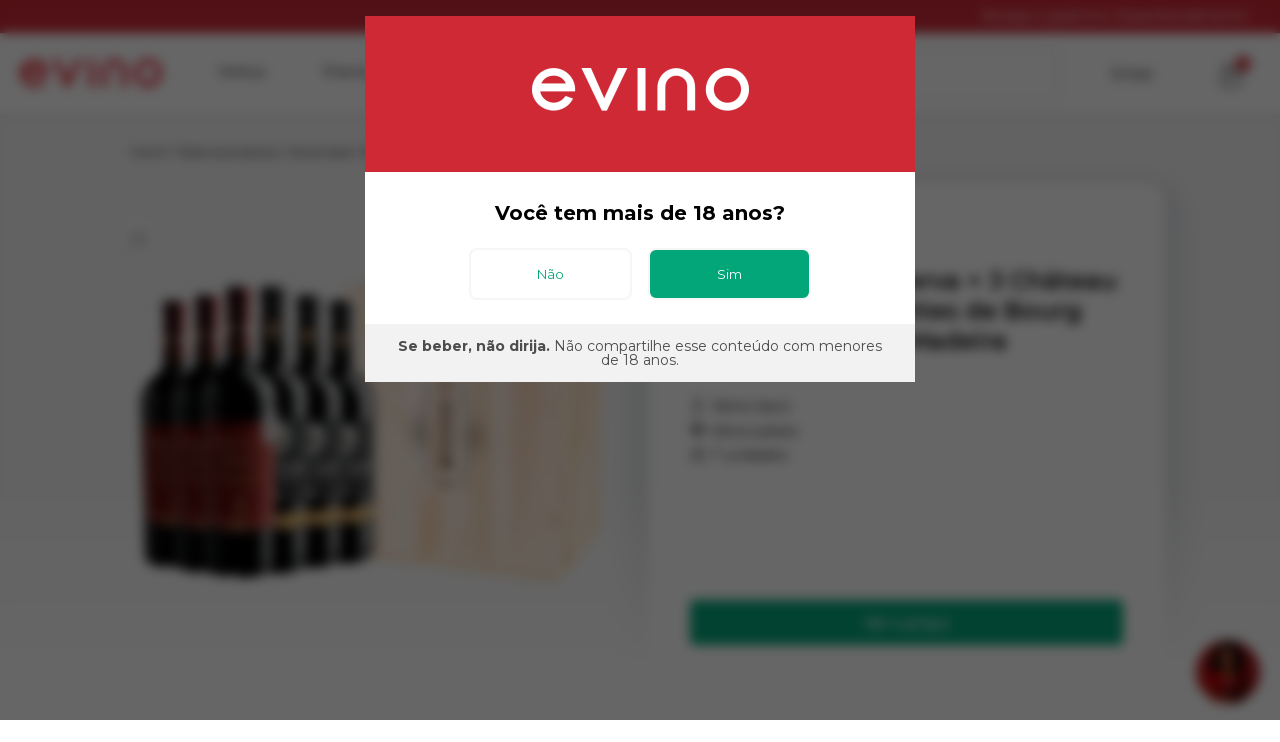

--- FILE ---
content_type: text/html; charset=utf-8
request_url: https://www.evino.com.br/product/sexteto-best-sellers-na-caixa-de-madeira-0247921.html
body_size: 55186
content:

<!doctype html>
<html lang="pt-br">
  <head>
    <meta http-equiv="Content-Type" content="text/html; charset=utf-8">
    <meta name="viewport" content="width=device-width, user-scalable=no">
    <meta name="google-site-verification" content="pzt0EPO2tyHLuk8xVtwYI-SGmKKo3w57PNU6OoyP6GY" />
    <meta name="google-site-verification" content="e-DrbE3gv4C-V7kCy2MW_H-Pc-SmwSOyaz1ot9EUU4g" />
    <meta name="google-site-verification" content="_yEpT5NKYE8kgi9XohCqFBnZI8lvI0k7cDPKqCwJftc" />
    <meta name="traceparent" content="00-7b58affb53a3eea4776c94bf196ebc7b-fc291cd47ad29ec4-01" />
    <meta name="theme-color" content="#ed0e32">
    

    <!-- Placeholder for newrelic.getBrowserTimingHeader() replacement -->

    <title data-react-helmet="true">Sexteto Best Sellers em dobro na caixa de madeira</title>
    <script>
      
    </script>

    <meta data-react-helmet="true" property="og:type" content="product"/>
    <meta data-react-helmet="true" property="og:title" content="Sexteto Best Sellers em dobro na caixa de madeira"/>
    <meta data-react-helmet="true" property="og:description" content="Sexteto Best Sellers em dobro na caixa de madeira "/>
    <meta data-react-helmet="true" property="og:image" content="//res.cloudinary.com/evino/image/upload/w_400,h_400,c_pad/v1/products/0247921-standing-front.jpg"/>
    <meta data-react-helmet="true" name="twitter:card" value="summary"/>
    <meta data-react-helmet="true" name="twitter:site" value="@evino"/>
    <meta data-react-helmet="true" name="description" content="Sexteto Best Sellers em dobro na caixa de madeira "/>
    <meta data-react-helmet="true" name="keywords" content="Sexteto Best Sellers em dobro na caixa de madeira"/>
    
    
    <link rel="dns-prefetch" href="https://www.google.com.br/" />
    <link rel="preconnect" href="https://www.google.com.br/" crossorigin />
  
    <link rel="dns-prefetch" href="https://res.cloudinary.com/" />
    <link rel="preconnect" href="https://res.cloudinary.com/" crossorigin />
  
    <link rel="dns-prefetch" href="https://fonts.gstatic.com/" />
    <link rel="preconnect" href="https://fonts.gstatic.com/" crossorigin />
  
    <link rel="dns-prefetch" href="https://api.biggylabs.com.br/" />
    <link rel="preconnect" href="https://api.biggylabs.com.br/" crossorigin />
  
    <link rel="dns-prefetch" href="https://play.google.com/" />
    <link rel="preconnect" href="https://play.google.com/" crossorigin />
  
    <link rel="dns-prefetch" href="https://www.evino.com.br/" />
    <link rel="preconnect" href="https://www.evino.com.br/" crossorigin />
  
    <link rel="dns-prefetch" href="https://fonts.googleapis.com/" />
    <link rel="preconnect" href="https://fonts.googleapis.com/" crossorigin />
  
    <link rel="dns-prefetch" href="https://cdn.evino.com.br/" />
    <link rel="preconnect" href="https://cdn.evino.com.br/" crossorigin />
  
    <link rel="dns-prefetch" href="https://scontent.cdninstagram.com/" />
    <link rel="preconnect" href="https://scontent.cdninstagram.com/" crossorigin />
  
    <link rel="dns-prefetch" href="https://newimgebit-a.akamaihd.net/" />
    <link rel="preconnect" href="https://newimgebit-a.akamaihd.net/" crossorigin />
  
    <link rel="dns-prefetch" href="https://www.googletagmanager.com/" />
    <link rel="preconnect" href="https://www.googletagmanager.com/" crossorigin />
  
    <link rel="dns-prefetch" href="https://www.google-analytics.com/" />
    <link rel="preconnect" href="https://www.google-analytics.com/" crossorigin />
  
    <link rel="dns-prefetch" href="https://connect.facebook.net/" />
    <link rel="preconnect" href="https://connect.facebook.net/" crossorigin />
  
    <link rel="dns-prefetch" href="https://static.ads-twitter.com/" />
    <link rel="preconnect" href="https://static.ads-twitter.com/" crossorigin />
  
    <link rel="dns-prefetch" href="https://tm.jsuol.com.br/" />
    <link rel="preconnect" href="https://tm.jsuol.com.br/" crossorigin />
  
    <link rel="dns-prefetch" href="https://static.zanox.com/" />
    <link rel="preconnect" href="https://static.zanox.com/" crossorigin />
  
    <link rel="dns-prefetch" href="https://static.biggylabs.com.br/" />
    <link rel="preconnect" href="https://static.biggylabs.com.br/" crossorigin />
  
    <link rel="dns-prefetch" href="https://intljs.rmtag.com/" />
    <link rel="preconnect" href="https://intljs.rmtag.com/" crossorigin />
  
    <link rel="dns-prefetch" href="https://static.hotjar.com/" />
    <link rel="preconnect" href="https://static.hotjar.com/" crossorigin />
  
    <link rel="dns-prefetch" href="https://donkey.evino.com.br/" />
    <link rel="preconnect" href="https://donkey.evino.com.br/" crossorigin />
  
    <link rel="dns-prefetch" href="https://cdn.navdmp.com/" />
    <link rel="preconnect" href="https://cdn.navdmp.com/" crossorigin />
  
    <link rel="dns-prefetch" href="https://sp.analytics.yahoo.com/" />
    <link rel="preconnect" href="https://sp.analytics.yahoo.com/" crossorigin />
  
    <link rel="dns-prefetch" href="https://pay.google.com/" />
    <link rel="preconnect" href="https://pay.google.com/" crossorigin />
  
    <link rel="dns-prefetch" href="https://apis.google.com/" />
    <link rel="preconnect" href="https://apis.google.com/" crossorigin />
  
    <link rel="dns-prefetch" href="https://script.hotjar.com/" />
    <link rel="preconnect" href="https://script.hotjar.com/" crossorigin />
  
    <link rel="dns-prefetch" href="https://api.zanox.com/" />
    <link rel="preconnect" href="https://api.zanox.com/" crossorigin />
  
    <link rel="dns-prefetch" href="https://tm.uol.com.br/" />
    <link rel="preconnect" href="https://tm.uol.com.br/" crossorigin />
  
    <link rel="dns-prefetch" href="https://t.dynad.net/" />
    <link rel="preconnect" href="https://t.dynad.net/" crossorigin />
  
    <link rel="dns-prefetch" href="https://pubads.g.doubleclick.net/" />
    <link rel="preconnect" href="https://pubads.g.doubleclick.net/" crossorigin />
  
    <link rel="dns-prefetch" href="https://c.t.tailtarget.com/" />
    <link rel="preconnect" href="https://c.t.tailtarget.com/" crossorigin />
  
    <link rel="dns-prefetch" href="https://consent.linksynergy.com/" />
    <link rel="preconnect" href="https://consent.linksynergy.com/" crossorigin />
  
    <link rel="dns-prefetch" href="https://consent.nxtck.com/" />
    <link rel="preconnect" href="https://consent.nxtck.com/" crossorigin />
  
    <link rel="dns-prefetch" href="https://consent.mediaforge.com/" />
    <link rel="preconnect" href="https://consent.mediaforge.com/" crossorigin />
  
    <link rel="dns-prefetch" href="https://consent.jrs5.com/" />
    <link rel="preconnect" href="https://consent.jrs5.com/" crossorigin />
  
    <link rel="dns-prefetch" href="https://consent.dc-storm.com/" />
    <link rel="preconnect" href="https://consent.dc-storm.com/" crossorigin />
  
    <link rel="dns-prefetch" href="https://ct1.ra.linksynergy.com/" />
    <link rel="preconnect" href="https://ct1.ra.linksynergy.com/" crossorigin />
  
    <link rel="dns-prefetch" href="https://nyt2.dc-storm.com/" />
    <link rel="preconnect" href="https://nyt2.dc-storm.com/" crossorigin />
  
    <link rel="dns-prefetch" href="https://t.co/" />
    <link rel="preconnect" href="https://t.co/" crossorigin />
  
    <link rel="dns-prefetch" href="https://www.facebook.com/" />
    <link rel="preconnect" href="https://www.facebook.com/" crossorigin />
  
    <link rel="dns-prefetch" href="https://vars.hotjar.com/" />
    <link rel="preconnect" href="https://vars.hotjar.com/" crossorigin />
  
    <link rel="dns-prefetch" href="https://staticxx.facebook.com/" />
    <link rel="preconnect" href="https://staticxx.facebook.com/" crossorigin />
  
    <link rel="dns-prefetch" href="https://s.dynad.net/" />
    <link rel="preconnect" href="https://s.dynad.net/" crossorigin />
  
    <link rel="dns-prefetch" href="https://www.gstatic.com/" />
    <link rel="preconnect" href="https://www.gstatic.com/" crossorigin />
  
    <link rel="dns-prefetch" href="https://cx.atdmt.com/" />
    <link rel="preconnect" href="https://cx.atdmt.com/" crossorigin />
  
    <link rel="dns-prefetch" href="https://accounts.google.com/" />
    <link rel="preconnect" href="https://accounts.google.com/" crossorigin />
  
    <link rel="dns-prefetch" href="https://ssl.gstatic.com/" />
    <link rel="preconnect" href="https://ssl.gstatic.com/" crossorigin />
  
    <link rel="dns-prefetch" href="https://play.google.com/" />
    <link rel="preconnect" href="https://play.google.com/" crossorigin />
  
    <link rel="dns-prefetch" href="https://metrics.dynad.net/" />
    <link rel="preconnect" href="https://metrics.dynad.net/" crossorigin />
  
    <link rel="dns-prefetch" href="https://rtgpix.com/" />
    <link rel="preconnect" href="https://rtgpix.com/" crossorigin />
  
    <link rel="dns-prefetch" href="https://tracker.bt.uol.com.br/" />
    <link rel="preconnect" href="https://tracker.bt.uol.com.br/" crossorigin />
  
    <link rel="dns-prefetch" href="https://analytics.twitter.com/" />
    <link rel="preconnect" href="https://analytics.twitter.com/" crossorigin />
  
    <link rel="dns-prefetch" href="https://cdn.onesignal.com/" />
    <link rel="preconnect" href="https://cdn.onesignal.com/" crossorigin />
  
    <link rel="dns-prefetch" href="https://selo.siteblindado.com/" />
    <link rel="preconnect" href="https://selo.siteblindado.com/" crossorigin />
  
    <link rel="dns-prefetch" href="https://bam.nr-data.net/" />
    <link rel="preconnect" href="https://bam.nr-data.net/" crossorigin />
  
    <link rel="dns-prefetch" href="https://api.siteblindado.com/" />
    <link rel="preconnect" href="https://api.siteblindado.com/" crossorigin />
  
    <link rel="dns-prefetch" href="https://onesignal.com/" />
    <link rel="preconnect" href="https://onesignal.com/" crossorigin />
  
    <link rel="dns-prefetch" href="https://cdnjs.cloudflare.com/" />
    <link rel="preconnect" href="https://cdnjs.cloudflare.com/" crossorigin />
  
    <link rel="dns-prefetch" href="https://analytics.rtgpix.com/" />
    <link rel="preconnect" href="https://analytics.rtgpix.com/" crossorigin />
  
    <link data-react-helmet="true" rel="canonical" href="https://www.evino.com.br/product/sexteto-best-sellers-na-caixa-de-madeira-0247921.html"/>
    

    <link
      href="https://fonts.googleapis.com/css?family=Montserrat:300,400,500,600,700,900&display=swap"
      rel="stylesheet"
    />

    <style data-styled="true" data-styled-version="5.3.11">.stCGt{display:-webkit-inline-box;display:-webkit-inline-flex;display:-ms-inline-flexbox;display:inline-flex;-webkit-align-items:center;-webkit-box-align:center;-ms-flex-align:center;align-items:center;-webkit-box-pack:center;-webkit-justify-content:center;-ms-flex-pack:center;justify-content:center;max-width:300px;width:100%;background-color:#03a678;border-width:1px;border-style:solid;border-color:#03a678;border-radius:4px;color:#fff;font-size:14px;font-weight:400;line-height:14px;outline:0;padding:5px 15px;text-align:center;-webkit-text-decoration:none;text-decoration:none;cursor:pointer;box-sizing:border-box;-webkit-transition-duration:0.3s;transition-duration:0.3s;-webkit-transition-timing-function:ease-out;transition-timing-function:ease-out;-webkit-transition-property:background-color,border-color,color;transition-property:background-color,border-color,color;min-height:50px;max-width:100%;}/*!sc*/
.stCGt:hover,.stCGt:focus{background:#088A66;border-color:#088A66;color:#fff;}/*!sc*/
.cXzqCu{display:-webkit-inline-box;display:-webkit-inline-flex;display:-ms-inline-flexbox;display:inline-flex;-webkit-align-items:center;-webkit-box-align:center;-ms-flex-align:center;align-items:center;-webkit-box-pack:center;-webkit-justify-content:center;-ms-flex-pack:center;justify-content:center;max-width:300px;width:100%;background-color:#03a678;border-width:1px;border-style:solid;border-color:#03a678;border-radius:4px;color:#fff;font-size:14px;font-weight:400;line-height:14px;outline:0;padding:5px 15px;text-align:center;-webkit-text-decoration:none;text-decoration:none;cursor:pointer;box-sizing:border-box;-webkit-transition-duration:0.3s;transition-duration:0.3s;-webkit-transition-timing-function:ease-out;transition-timing-function:ease-out;-webkit-transition-property:background-color,border-color,color;transition-property:background-color,border-color,color;min-height:50px;max-width:100%;background-color:transparent;color:#03a678;}/*!sc*/
.cXzqCu:hover,.cXzqCu:focus{background:#088A66;border-color:#088A66;color:#fff;}/*!sc*/
.gPPKJs{display:-webkit-inline-box;display:-webkit-inline-flex;display:-ms-inline-flexbox;display:inline-flex;-webkit-align-items:center;-webkit-box-align:center;-ms-flex-align:center;align-items:center;-webkit-box-pack:center;-webkit-justify-content:center;-ms-flex-pack:center;justify-content:center;max-width:300px;width:100%;background-color:#03a678;border-width:1px;border-style:solid;border-color:#03a678;border-radius:4px;color:#fff;font-size:14px;font-weight:400;line-height:14px;outline:0;padding:5px 15px;text-align:center;-webkit-text-decoration:none;text-decoration:none;cursor:pointer;box-sizing:border-box;-webkit-transition-duration:0.3s;transition-duration:0.3s;-webkit-transition-timing-function:ease-out;transition-timing-function:ease-out;-webkit-transition-property:background-color,border-color,color;transition-property:background-color,border-color,color;min-height:50px;background-color:transparent;color:#03a678;}/*!sc*/
.gPPKJs:hover,.gPPKJs:focus{background:#088A66;border-color:#088A66;color:#fff;}/*!sc*/
data-styled.g1[id="sc-aXZVg"]{content:"stCGt,cXzqCu,gPPKJs,"}/*!sc*/
.cjHNSB{font-size:14px;font-weight:300;padding:8px 16px;color:#fff;border-radius:4px;position:absolute;min-width:255px;max-width:300px;text-align:center;-webkit-animation:jgQpwH .2s ease-in;animation:jgQpwH .2s ease-in;display:none;top:calc(100% + 12px);right:5px;background-color:#03a678;}/*!sc*/
.cjHNSB::after{border-color:#03a678;}/*!sc*/
.cjHNSB::after{content:'';border-left:12px solid transparent !important;border-right:12px solid transparent !important;border-top:9px solid;width:0;position:absolute;right:20px;top:-9px;border-top:0;border-bottom:9px solid;border-color:#03a678;}/*!sc*/
.ewVkrr{font-size:14px;font-weight:300;padding:8px 16px;color:#fff;border-radius:4px;position:absolute;min-width:255px;max-width:300px;text-align:center;-webkit-animation:jgQpwH .2s ease-in;animation:jgQpwH .2s ease-in;display:none;top:calc(100% + 12px);left:5px;background-color:#dcdcdc;color:#808080;}/*!sc*/
.ewVkrr::after{content:'';border-left:12px solid transparent !important;border-right:12px solid transparent !important;border-top:9px solid;width:0;position:absolute;left:20px;top:-9px;border-top:0;border-bottom:9px solid;}/*!sc*/
data-styled.g4[id="sc-fqkvVR"]{content:"cjHNSB,ewVkrr,"}/*!sc*/
.bKOGhF{width:100%;margin:0 auto;box-sizing:border-box;-webkit-transition:0.3s ease-out;transition:0.3s ease-out;padding-left:8px;padding-right:8px;}/*!sc*/
@media (min-width:768px){.bKOGhF{max-width:768px;}}/*!sc*/
@media (min-width:1024px){.bKOGhF{max-width:1024px;}}/*!sc*/
@media (min-width:1280px){.bKOGhF{max-width:1280px;}}/*!sc*/
@media (min-width:1440px){.bKOGhF{max-width:1440px;}}/*!sc*/
.biClJv{width:100%;margin:0 auto;box-sizing:border-box;-webkit-transition:0.3s ease-out;transition:0.3s ease-out;padding-left:8px;padding-right:8px;max-width:100%;}/*!sc*/
@media (min-width:768px){.biClJv{max-width:768px;}}/*!sc*/
@media (min-width:1024px){.biClJv{max-width:1024px;}}/*!sc*/
@media (min-width:1280px){.biClJv{max-width:1280px;}}/*!sc*/
@media (min-width:1440px){.biClJv{max-width:1440px;}}/*!sc*/
data-styled.g6[id="sc-iGgWBj"]{content:"bKOGhF,biClJv,"}/*!sc*/
.kiAKmv{display:-webkit-box;display:-webkit-flex;display:-ms-flexbox;display:flex;box-sizing:border-box;-webkit-flex-flow:row wrap;-ms-flex-flow:row wrap;flex-flow:row wrap;-webkit-align-items:center;-webkit-box-align:center;-ms-flex-align:center;align-items:center;margin-left:-8px;margin-right:-8px;}/*!sc*/
.gkovDa{display:-webkit-box;display:-webkit-flex;display:-ms-flexbox;display:flex;box-sizing:border-box;-webkit-flex-flow:row wrap;-ms-flex-flow:row wrap;flex-flow:row wrap;-webkit-align-items:flex-start;-webkit-box-align:flex-start;-ms-flex-align:flex-start;align-items:flex-start;margin-left:-8px;margin-right:-8px;}/*!sc*/
.dfCDbP{display:-webkit-box;display:-webkit-flex;display:-ms-flexbox;display:flex;box-sizing:border-box;-webkit-flex-flow:row wrap;-ms-flex-flow:row wrap;flex-flow:row wrap;-webkit-align-items:center;-webkit-box-align:center;-ms-flex-align:center;align-items:center;margin-left:-8px;margin-right:-8px;-webkit-box-pack:justify;-webkit-justify-content:space-between;-ms-flex-pack:justify;justify-content:space-between;}/*!sc*/
data-styled.g7[id="sc-gsFSXq"]{content:"kiAKmv,gkovDa,dfCDbP,"}/*!sc*/
.hgMzER{width:24.990000000000002%;margin-left:0%;max-width:100%;padding-left:8px;padding-right:8px;box-sizing:border-box;-webkit-align-self:auto;-ms-flex-item-align:auto;align-self:auto;}/*!sc*/
@media (min-width:768px){}/*!sc*/
@media (min-width:1024px){.hgMzER{-webkit-flex:0 0 83.33%;-ms-flex:0 0 83.33%;flex:0 0 83.33%;max-width:83.33%;}}/*!sc*/
@media (min-width:1280px){}/*!sc*/
@media (min-width:1440px){}/*!sc*/
.idHzdE{width:74.97%;margin-left:0%;max-width:100%;padding-left:8px;padding-right:8px;box-sizing:border-box;-webkit-align-self:auto;-ms-flex-item-align:auto;align-self:auto;}/*!sc*/
@media (min-width:768px){}/*!sc*/
@media (min-width:1024px){}/*!sc*/
@media (min-width:1280px){.idHzdE{-webkit-flex:0 0 66.664%;-ms-flex:0 0 66.664%;flex:0 0 66.664%;max-width:66.664%;}}/*!sc*/
@media (min-width:1440px){}/*!sc*/
.iSxRbn{width:24.990000000000002%;margin-left:0%;max-width:100%;padding-left:8px;padding-right:8px;box-sizing:border-box;-webkit-align-self:auto;-ms-flex-item-align:auto;align-self:auto;}/*!sc*/
@media (min-width:768px){}/*!sc*/
@media (min-width:1024px){}/*!sc*/
@media (min-width:1280px){}/*!sc*/
@media (min-width:1440px){}/*!sc*/
.fqtYCX{width:66.64%;margin-left:8.33%;max-width:100%;padding-left:8px;padding-right:8px;box-sizing:border-box;-webkit-align-self:auto;-ms-flex-item-align:auto;align-self:auto;}/*!sc*/
@media (min-width:768px){}/*!sc*/
@media (min-width:1024px){}/*!sc*/
@media (min-width:1280px){}/*!sc*/
@media (min-width:1440px){}/*!sc*/
.cQVEVw{width:16.66%;margin-left:0%;max-width:100%;padding-left:8px;padding-right:8px;box-sizing:border-box;-webkit-align-self:auto;-ms-flex-item-align:auto;align-self:auto;}/*!sc*/
@media (min-width:768px){}/*!sc*/
@media (min-width:1024px){}/*!sc*/
@media (min-width:1280px){}/*!sc*/
@media (min-width:1440px){}/*!sc*/
.fDxVhz{width:99.96000000000001%;margin-left:0%;max-width:100%;padding-left:8px;padding-right:8px;box-sizing:border-box;-webkit-align-self:flex-start;-ms-flex-item-align:start;align-self:flex-start;}/*!sc*/
@media (min-width:768px){}/*!sc*/
@media (min-width:1024px){}/*!sc*/
@media (min-width:1280px){.fDxVhz{-webkit-flex:0 0 83.33%;-ms-flex:0 0 83.33%;flex:0 0 83.33%;max-width:83.33%;margin-left:8.333%;}}/*!sc*/
@media (min-width:1440px){}/*!sc*/
.itBVAM{width:99.96000000000001%;margin-left:0%;max-width:100%;padding-left:8px;padding-right:8px;box-sizing:border-box;-webkit-align-self:flex-start;-ms-flex-item-align:start;align-self:flex-start;}/*!sc*/
@media (min-width:768px){.itBVAM{-webkit-flex:0 0 49.998000000000005%;-ms-flex:0 0 49.998000000000005%;flex:0 0 49.998000000000005%;max-width:49.998000000000005%;}}/*!sc*/
@media (min-width:1024px){}/*!sc*/
@media (min-width:1280px){.itBVAM{-webkit-flex:0 0 49.998000000000005%;-ms-flex:0 0 49.998000000000005%;flex:0 0 49.998000000000005%;max-width:49.998000000000005%;}}/*!sc*/
@media (min-width:1440px){}/*!sc*/
.hByOle{width:99.96000000000001%;margin-left:0%;max-width:100%;padding-left:8px;padding-right:8px;box-sizing:border-box;-webkit-align-self:auto;-ms-flex-item-align:auto;align-self:auto;}/*!sc*/
@media (min-width:768px){}/*!sc*/
@media (min-width:1024px){}/*!sc*/
@media (min-width:1280px){.hByOle{-webkit-flex:0 0 83.33%;-ms-flex:0 0 83.33%;flex:0 0 83.33%;max-width:83.33%;margin-left:8.333%;}}/*!sc*/
@media (min-width:1440px){}/*!sc*/
.jyTaOP{width:99.96000000000001%;margin-left:0%;max-width:100%;padding-left:8px;padding-right:8px;box-sizing:border-box;-webkit-align-self:auto;-ms-flex-item-align:auto;align-self:auto;}/*!sc*/
@media (min-width:768px){.jyTaOP{-webkit-flex:0 0 49.998000000000005%;-ms-flex:0 0 49.998000000000005%;flex:0 0 49.998000000000005%;max-width:49.998000000000005%;}}/*!sc*/
@media (min-width:1024px){}/*!sc*/
@media (min-width:1280px){}/*!sc*/
@media (min-width:1440px){}/*!sc*/
.hjAIvF{width:41.65%;margin-left:0%;max-width:100%;padding-left:8px;padding-right:8px;box-sizing:border-box;-webkit-align-self:auto;-ms-flex-item-align:auto;align-self:auto;}/*!sc*/
@media (min-width:768px){}/*!sc*/
@media (min-width:1024px){}/*!sc*/
@media (min-width:1280px){}/*!sc*/
@media (min-width:1440px){}/*!sc*/
.gjpNo{width:58.31%;margin-left:0%;max-width:100%;padding-left:8px;padding-right:8px;box-sizing:border-box;-webkit-align-self:auto;-ms-flex-item-align:auto;align-self:auto;}/*!sc*/
@media (min-width:768px){}/*!sc*/
@media (min-width:1024px){}/*!sc*/
@media (min-width:1280px){}/*!sc*/
@media (min-width:1440px){}/*!sc*/
.BMSYd{width:99.96000000000001%;margin-left:0%;max-width:100%;padding-left:8px;padding-right:8px;box-sizing:border-box;-webkit-align-self:auto;-ms-flex-item-align:auto;align-self:auto;}/*!sc*/
@media (min-width:768px){.BMSYd{-webkit-flex:0 0 99.99600000000001%;-ms-flex:0 0 99.99600000000001%;flex:0 0 99.99600000000001%;max-width:99.99600000000001%;}}/*!sc*/
@media (min-width:1024px){.BMSYd{-webkit-flex:0 0 19.9992%;-ms-flex:0 0 19.9992%;flex:0 0 19.9992%;max-width:19.9992%;}}/*!sc*/
@media (min-width:1280px){}/*!sc*/
@media (min-width:1440px){}/*!sc*/
.fwdglp{width:99.96000000000001%;margin-left:0%;max-width:100%;padding-left:8px;padding-right:8px;box-sizing:border-box;-webkit-align-self:auto;-ms-flex-item-align:auto;align-self:auto;}/*!sc*/
@media (min-width:768px){.fwdglp{-webkit-flex:0 0 99.99600000000001%;-ms-flex:0 0 99.99600000000001%;flex:0 0 99.99600000000001%;max-width:99.99600000000001%;}}/*!sc*/
@media (min-width:1024px){.fwdglp{-webkit-flex:0 0 16.666%;-ms-flex:0 0 16.666%;flex:0 0 16.666%;max-width:16.666%;}}/*!sc*/
@media (min-width:1280px){}/*!sc*/
@media (min-width:1440px){}/*!sc*/
.cirpUJ{width:99.96000000000001%;margin-left:0%;max-width:100%;padding-left:8px;padding-right:8px;box-sizing:border-box;-webkit-align-self:auto;-ms-flex-item-align:auto;align-self:auto;}/*!sc*/
@media (min-width:768px){}/*!sc*/
@media (min-width:1024px){}/*!sc*/
@media (min-width:1280px){}/*!sc*/
@media (min-width:1440px){}/*!sc*/
.bqQqCz{width:99.96000000000001%;margin-left:0%;max-width:100%;padding-left:8px;padding-right:8px;box-sizing:border-box;-webkit-align-self:auto;-ms-flex-item-align:auto;align-self:auto;}/*!sc*/
@media (min-width:768px){.bqQqCz{-webkit-flex:0 0 41.665%;-ms-flex:0 0 41.665%;flex:0 0 41.665%;max-width:41.665%;}}/*!sc*/
@media (min-width:1024px){}/*!sc*/
@media (min-width:1280px){}/*!sc*/
@media (min-width:1440px){}/*!sc*/
.cplrUH{width:99.96000000000001%;margin-left:0%;max-width:100%;padding-left:8px;padding-right:8px;box-sizing:border-box;-webkit-align-self:auto;-ms-flex-item-align:auto;align-self:auto;}/*!sc*/
@media (min-width:768px){.cplrUH{-webkit-flex:0 0 58.331%;-ms-flex:0 0 58.331%;flex:0 0 58.331%;max-width:58.331%;}}/*!sc*/
@media (min-width:1024px){}/*!sc*/
@media (min-width:1280px){}/*!sc*/
@media (min-width:1440px){}/*!sc*/
.gDKKiQ{width:91.63%;margin-left:0%;max-width:100%;padding-left:8px;padding-right:8px;box-sizing:border-box;-webkit-align-self:auto;-ms-flex-item-align:auto;align-self:auto;}/*!sc*/
@media (min-width:768px){.gDKKiQ{-webkit-flex:0 0 41.665%;-ms-flex:0 0 41.665%;flex:0 0 41.665%;max-width:41.665%;}}/*!sc*/
@media (min-width:1024px){.gDKKiQ{-webkit-flex:0 0 41.665%;-ms-flex:0 0 41.665%;flex:0 0 41.665%;max-width:41.665%;}}/*!sc*/
@media (min-width:1280px){.gDKKiQ{-webkit-flex:0 0 41.665%;-ms-flex:0 0 41.665%;flex:0 0 41.665%;max-width:41.665%;}}/*!sc*/
@media (min-width:1440px){}/*!sc*/
.dUThcX{width:99.96000000000001%;margin-left:0%;max-width:100%;padding-left:8px;padding-right:8px;box-sizing:border-box;-webkit-align-self:auto;-ms-flex-item-align:auto;align-self:auto;}/*!sc*/
@media (min-width:768px){.dUThcX{-webkit-flex:0 0 33.332%;-ms-flex:0 0 33.332%;flex:0 0 33.332%;max-width:33.332%;}}/*!sc*/
@media (min-width:1024px){.dUThcX{-webkit-flex:0 0 24.999000000000002%;-ms-flex:0 0 24.999000000000002%;flex:0 0 24.999000000000002%;max-width:24.999000000000002%;}}/*!sc*/
@media (min-width:1280px){.dUThcX{-webkit-flex:0 0 33.332%;-ms-flex:0 0 33.332%;flex:0 0 33.332%;max-width:33.332%;}}/*!sc*/
@media (min-width:1440px){}/*!sc*/
.eHgUQH{width:99.96000000000001%;margin-left:0%;max-width:100%;padding-left:8px;padding-right:8px;box-sizing:border-box;-webkit-align-self:auto;-ms-flex-item-align:auto;align-self:auto;}/*!sc*/
@media (min-width:768px){.eHgUQH{-webkit-flex:0 0 24.999000000000002%;-ms-flex:0 0 24.999000000000002%;flex:0 0 24.999000000000002%;max-width:24.999000000000002%;}}/*!sc*/
@media (min-width:1024px){.eHgUQH{-webkit-flex:0 0 33.332%;-ms-flex:0 0 33.332%;flex:0 0 33.332%;max-width:33.332%;}}/*!sc*/
@media (min-width:1280px){.eHgUQH{-webkit-flex:0 0 24.999000000000002%;-ms-flex:0 0 24.999000000000002%;flex:0 0 24.999000000000002%;max-width:24.999000000000002%;}}/*!sc*/
@media (min-width:1440px){}/*!sc*/
data-styled.g8[id="sc-kAyceB"]{content:"hgMzER,idHzdE,iSxRbn,fqtYCX,cQVEVw,fDxVhz,itBVAM,hByOle,jyTaOP,hjAIvF,gjpNo,BMSYd,fwdglp,cirpUJ,bqQqCz,cplrUH,gDKKiQ,dUThcX,eHgUQH,"}/*!sc*/
.ejYBXU{font-size:14px;font-weight:400;line-height:normal;color:#1C1C1C;margin:0;padding-bottom:8px;}/*!sc*/
data-styled.g10[id="sc-jXbUNg"]{content:"ejYBXU,"}/*!sc*/
.jJTkJe{font-size:12px;font-weight:400;line-height:normal;color:#696969;margin:0;}/*!sc*/
data-styled.g11[id="sc-dhKdcB"]{content:"jJTkJe,"}/*!sc*/
.eOevwd{font-size:20px;font-weight:400;padding:32px 0;margin:0;display:block;color:#1C1C1C;}/*!sc*/
data-styled.g12[id="sc-kpDqfm"]{content:"eOevwd,"}/*!sc*/
.egMrbj{height:auto;background-color:#CE2A36;color:#FFFFFF;display:grid;grid-template-columns:1fr 1fr 1fr;padding:8px 32px;-webkit-box-pack:justify;-webkit-justify-content:space-between;-ms-flex-pack:justify;justify-content:space-between;-webkit-align-items:center;-webkit-box-align:center;-ms-flex-align:center;align-items:center;-webkit-align-self:stretch;-ms-flex-item-align:stretch;align-self:stretch;white-space:nowrap;-webkit-align-content:center;-ms-flex-line-pack:center;align-content:center;position:fixed;width:100%;z-index:2;}/*!sc*/
.egMrbj > *{font-size:0.875rem;font-weight:400;line-height:17.5px;}/*!sc*/
.egMrbj > :nth-child(2){justify-self:center;-webkit-align-self:center;-ms-flex-item-align:center;align-self:center;}/*!sc*/
.egMrbj > :nth-child(3){justify-self:end;}/*!sc*/
@media screen and (max-width:1024px){.egMrbj{height:10px;overflow:hidden;padding:0;grid-template-columns:1fr;}.egMrbj > *{visibility:hidden;}}/*!sc*/
data-styled.g75[id="sc-gFVvzn"]{content:"egMrbj,"}/*!sc*/
.cBlNee{display:-webkit-box;display:-webkit-flex;display:-ms-flexbox;display:flex;gap:30px;}/*!sc*/
.cBlNee > *{margin:0;padding:0;border:none;font:inherit;color:inherit;background:none;cursor:pointer;font-size:0.875rem;font-weight:400;line-height:17.5px;-webkit-letter-spacing:-0.0025em;-moz-letter-spacing:-0.0025em;-ms-letter-spacing:-0.0025em;letter-spacing:-0.0025em;text-align:left;}/*!sc*/
data-styled.g77[id="sc-iMWBiJ"]{content:"cBlNee,"}/*!sc*/
@-webkit-keyframes jgQpwH{from{opacity:0;}to{opacity:1;}}/*!sc*/
@keyframes jgQpwH{from{opacity:0;}to{opacity:1;}}/*!sc*/
data-styled.g163[id="sc-keyframes-jgQpwH"]{content:"jgQpwH,"}/*!sc*/
</style>
    <link href="https://cdn.evino.com.br/main.934eb073e49b210df0fe.css.gz" rel="stylesheet">
    
            <link
              rel="stylesheet"
              type="text/css"
              charset="UTF-8"
              href="https://cdnjs.cloudflare.com/ajax/libs/slick-carousel/1.6.0/slick.min.css"
            />
            <link
              rel="stylesheet"
              type="text/css"
              href="https://cdnjs.cloudflare.com/ajax/libs/slick-carousel/1.6.0/slick-theme.min.css"
            />
    <link rel="manifest" href="/manifest.json">
    <script data-react-helmet="true" type="text/javascript">
            var TC = {"event":"PageView","id":"0247921","product":"0247921","productName":"Kit 3 Portada Reserva + 3 Château du Bois de Tau Côtes de Bourg AOC na Caixa de Madeira ","productCost":"47990","locationId":"product.detail.index","pageType":"product","tannatPageCategory":"Product","banners":null,"impressions":null,"contentId":"product.0247921","contentGroup":{"1":"product"},"productBiggyJson":"{\"id\":\"0247921\",\"skus\":[{\"sku\":\"0247921\",\"status\":\"unavailable\",\"stockQuantity\":100}],\"name\":\"Kit 3 Portada Reserva + 3 Château du Bois de Tau Côtes de Bourg AOC na Caixa de Madeira \",\"url\":\"/product/sexteto-best-sellers-na-caixa-de-madeira-0247921.html\",\"images\":{\"extralarge\":\"//res.cloudinary.com/evino/image/upload/t_bottle_large,f_auto/v1/products/0247921-standing-front.jpg\",\"large\":\"//res.cloudinary.com/evino/image/upload/t_bottle_large,f_auto/v1/products/0247921-standing-front.jpg\",\"medium\":\"//res.cloudinary.com/evino/image/upload/t_bottle_mid,f_auto/v1/products/0247921-standing-front.jpg\",\"small\":\"//res.cloudinary.com/evino/image/upload/t_bottle_small,f_auto/v1/products/0247921-standing-front.jpg\",\"thumbnail\":\"//res.cloudinary.com/evino/image/upload/t_bottle_thumbnail,f_auto/v1/products/0247921-standing-front.jpg\"},\"description\":null,\"categories\":[{\"id\":\"kit\",\"name\":\"kit\"},{\"id\":\"Vários tipos\",\"name\":\"Vários tipos\",\"parents\":[\"kit\"]},{\"id\":\"Vários países\",\"name\":\"Vários países\",\"parents\":[\"kit\",\"Vários tipos\"]}],\"status\":\"unavailable\",\"oldPrice\":954.3,\"price\":479.9,\"extraInfo\":{\"mainCategory\":\"kit\",\"type\":\"Vários tipos\",\"country\":\"Vários países\",\"pairing\":null,\"prizeMedals\":null,\"maxQuantity\":99}}","currency":"BRL","currentCart":{},"currentCartProducts":[]}
            if (window.canPushDataLayer === undefined) {
              window.dataLayer = window.dataLayer || [];
              window.dataLayer.push(TC);
              window.canPushDataLayer = false;
            }
          </script><script data-react-helmet="true" type="application/ld+json">
          {
            "@context": "http://schema.org",
            "@type": "WebSite",
            "name": "Evino",
            "url": "https://www.evino.com.br",
            "potentialAction": {
              "@type": "SearchAction",
              "target": "https://www.evino.com.br/vinhos?q={search_term_string}",
              "query-input": "required name=search_term_string"
            }
          }
        </script><script data-react-helmet="true" type="application/ld+json">
          {
            "@context": "http://schema.org",
            "@type": "Organization",
            "name": "Evino",
            "legalName": "E-vino Comércio de Vinhos S.A.",
            "url": "https://www.evino.com.br/",
            "logo": "https://res.cloudinary.com/evino/image/upload/w_330,h_110/v1/web/assets/logo/logo-red.svg",
            "foundingDate": "2013",
            "address": {
              "@type": "PostalAddress",
              "streetAddress": "R. Bela Cintra, 986",
              "addressLocality": "São Paulo",
              "addressRegion": "SP",
              "postalCode": "01415-002",
              "addressCountry": "BR"
            },
            "contactPoint": [
              {
                "@type": "ContactPoint",
                "telephone": "+55-11-4200-4999",
                "contactType": "customer service",
                "areaServed": "BR"
              }
            ],
            "sameAs": [
              "https://www.facebook.com/evino/",
              "https://twitter.com/evino",
              "https://www.instagram.com/evino/",
              "https://www.youtube.com/evino"
            ]
          }
        </script><script data-react-helmet="true" type="application/ld+json">{"@context":"http://schema.org","@type":"BreadcrumbList","itemListElement":[{"@type":"ListItem","position":1,"name":"Home","item":"https://www.evino.com.br"},{"@type":"ListItem","position":2,"name":"Todos os produtos","item":"https://www.evino.com.br/vinhos"},{"@type":"ListItem","position":3,"name":"Vários tipos","item":"https://www.evino.com.br/vinhos/varios-tipos"},{"@type":"ListItem","position":4,"name":"Vários países","item":"https://www.evino.com.br/vinhos/varios-tipos/varios-paises"}]}</script><script data-react-helmet="true" type="application/ld+json">{"@context":"http://schema.org/","@type":"Product","name":"Kit 3 Portada Reserva + 3 Château du Bois de Tau Côtes de Bourg AOC na Caixa de Madeira ","image":"//res.cloudinary.com/evino/image/upload/t_bottle_mid,f_auto/v1/products/0247921-standing-front.jpg","sku":"0247921","url":"/product/sexteto-best-sellers-na-caixa-de-madeira-0247921.html","offers":{"@type":"Offer","itemOffered":"Kit 3 Portada Reserva + 3 Château du Bois de Tau Côtes de Bourg AOC na Caixa de Madeira ","priceCurrency":"BRL","price":"479.90","priceValidUntil":null,"availability":"OutOfStock","url":"https://www.evino.com.br//product/sexteto-best-sellers-na-caixa-de-madeira-0247921.html"},"description":"Sexteto Best Sellers em dobro na caixa de madeira ","review":null,"additionalProperty":[{"@type":"PropertyValue","name":"Tipo de vinho","value":"Vários tipos"},{"@type":"PropertyValue","name":"Tipo de fechamento","value":null},{"@type":"PropertyValue","name":"Uvas"},{"@type":"PropertyValue","name":"País","value":"Vários países"},{"@type":"PropertyValue","name":"Safra"},{"@type":"PropertyValue","name":"Região"},{"@type":"PropertyValue","name":"Serviço","value":null},{"@type":"PropertyValue","name":"Potencial de guarda"},{"@type":"PropertyValue","name":"Teor alcoólico"},{"@type":"PropertyValue","name":"Volume"},{"@type":"PropertyValue","name":"Maturação"}]}</script>
    
  <!-- Google Tag Manager -->
  <script>(function(w,d,s,l,i){w[l]=w[l]||[];w[l].push({'gtm.start':
  new Date().getTime(),event:'gtm.js'});var f=d.getElementsByTagName(s)[0],
  j=d.createElement(s),dl=l!='dataLayer'?'&l='+l:'';j.async=true;j.src=
  'https://www.googletagmanager.com/gtm.js?id='+i+dl;f.parentNode.insertBefore(j,f);
  })(window,document,'script','dataLayer','GTM-WG62X6Q');</script>
  <!-- End Google Tag Manager -->


    
  </head>
  <body>
    <div id="app"><div class="theme-default  "><div class="Page__main"><div class="sc-gFVvzn egMrbj"><div></div><div></div><div class="sc-iMWBiJ cBlNee"><a href="https://www.evino.com.br/nossas-lojas" target="_blank">Nossas Lojas</a><a href="https://clube.evino.com.br/" target="_blank">Evino Clube</a><a href="https://ajuda.evino.com.br/" target="_blank">Atendimento</a></div></div><header class="Header-new  false MarginTop__TopBar"><div class="sc-iGgWBj bKOGhF Header__container"><div class="sc-gsFSXq kiAKmv Header__content"><div class="sc-kAyceB hgMzER"><div class="Media Media__align--center"><div class="Media__figure"><a href="/"><h1 class="Header__ContentLogo"><img class="Header__logo" src="//res.cloudinary.com/evino/image/upload/w_330,h_110/v1/web/assets/logo/logo-red.svg" alt="Logo Evino"/><span class="accessibilityText">Evino</span></h1></a></div><div class="Media__content"><div class="Header__nav"><div class="NavigationSearch"><div class="NavigationSearch__container"><div><form class="NavigationSearch__form"><i class="NavigationSearch__icon--search ev-search"></i><div class="FormGroup   "><div class="InputWrapper"><input type="text" placeholder="Buscar vinhos" class="FormControl" name="search" autoComplete="off" value=""/></div></div></form></div></div></div></div><div class="sc-gsFSXq gkovDa"><div class="sc-kAyceB idHzdE"><ul class="Typo--medium Typo--medium-weight MainNavigation"><li class=" "><div><a class="MainNavigation__item" href="/vinhos"><span>Vinhos</span></a><nav class="MainNavDropdown"><div class="sc-iGgWBj bKOGhF"><div class="sc-gsFSXq gkovDa"><div class="sc-kAyceB iSxRbn MainNavDropdown__tableOfContents"><ul><li><a class="MainNavDropdown__tableOfContentsItem" href="/vinhos">Vinhos</a></li><li><a class="MainNavDropdown__tableOfContentsItem MainNavDropdown__tableOfContentsItem--highlight Typo--light">Tipos de vinho <i class="ev-arrow-right MainNavDropdown__tableOfContentsIcon"></i></a></li><li><a class="MainNavDropdown__tableOfContentsItem MainNavDropdown__tableOfContentsItem--highlight Typo--light">Países <i class="ev-arrow-right MainNavDropdown__tableOfContentsIcon"></i></a></li><li><a class="MainNavDropdown__tableOfContentsItem MainNavDropdown__tableOfContentsItem--highlight Typo--light">Uvas <i class="ev-arrow-right MainNavDropdown__tableOfContentsIcon"></i></a></li><li><a class="MainNavDropdown__tableOfContentsItem MainNavDropdown__tableOfContentsItem--highlight Typo--light">Faixa de preço <i class="ev-arrow-right MainNavDropdown__tableOfContentsIcon"></i></a></li><li><a class="MainNavDropdown__tableOfContentsItem" href="/vinhos?category=Acess%C3%B3rios">Acessórios</a></li><li><a class="MainNavDropdown__tableOfContentsItem" href="/campaign/campanha-drinksquad">Destilados</a></li></ul></div><div class="sc-kAyceB fqtYCX MainNavDropdown__contents"><header class="MainNavDropdown__contentsTitle">Tipos de vinho</header><section class="MainNavDropdown__contentsBody"><div class="sc-gsFSXq gkovDa"><div class="sc-kAyceB cQVEVw"><ul><li><a class="MainNavDropdown__contentsItem Typo--light" href="/vinhos/branco">Branco</a></li><li><a class="MainNavDropdown__contentsItem Typo--light" href="/vinhos/espumante-branco">Espumante Branco</a></li><li><a class="MainNavDropdown__contentsItem Typo--light" href="/vinhos/espumante-rose">Espumante Rosé</a></li><li><a class="MainNavDropdown__contentsItem Typo--light" href="/vinhos/frisante-branco">Frisante Branco</a></li><li><a class="MainNavDropdown__contentsItem Typo--light" href="/vinhos/rose">Rosé</a></li><li><a class="MainNavDropdown__contentsItem Typo--light" href="/vinhos/tinto">Tinto</a></li></ul></div></div><div style="height:300px" class="lazyload-placeholder"></div></section><footer class="MainNavDropdown__contentsFooter"><a class="MainNavDropdown__contentsItem Typo--regular" href="/vinhos">Ir para o catálogo <i class="ev-arrow-right MainNavDropdown__tableOfContentsIcon"></i></a></footer></div></div></div></nav></div></li><li class=" "><a class="MainNavigation__item" href="/campaign/premium"><span>Premium</span></a></li><li class=" "><a class="MainNavigation__item" href="/campaign/kits"><span>Kits</span></a></li><li class=" "><a class="MainNavigation__item" href="/campaign/campanha-best-sellers"><span>Best Sellers</span></a></li><li class=" "><a href="/clube-do-vinho" target="_blank" class="MainNavigation__item"><span>Evino <br /> Clube</span></a></li></ul></div></div></div></div></div><div class="sc-kAyceB cQVEVw Header__user"><a class="Typo--medium Typo--medium-weight UserAccountNavigation__link">Entrar</a><div class="CartNavigation"><div class="DropdownMenu"><div><div><a class="CartNavigation__link" href="/cart"><i class="CartNavigation__icon ev-cart-simple"></i><span class="CartNavigation__quantity">0</span><span type="success" class="sc-fqkvVR cjHNSB Tooltip"></span></a></div><div class="DropdownMenu__dropdown CartNavigation__dropdown"><div class="DropdownMenu__dropdownContent"><span class="DropdownMenu__dropdownContentArrow" style="right:12px"></span><section class="CartMenuEmpty"><i class="CartMenuEmpty__icon ev-cart-simple"></i><h3 class="sc-kpDqfm eOevwd">Sua EvinoBOX está vazia :(</h3><p class="sc-jXbUNg ejYBXU">Você ainda não adicionou nenhum produto.</p></section></div></div></div></div></div></div></div></div></header><div class="Page__content  PaddingTop__TopBar"><div><div id="KitProductView" class="KitProductView"><div class="KitProductView__content"><section class="Highlight" id="highlight" data-tracking-name="Informações básicas"><div class="Highlight__Container"><div class="sc-iGgWBj bKOGhF"><div class="sc-gsFSXq gkovDa"><div class="sc-kAyceB fDxVhz"><div class="Breadcrumbs__Scroller"><nav aria-label="Breadcrumb"><ol class="Breadcrumbs"><li class="Breadcrumbs__Item"><a href="/">Home</a></li><li class="Breadcrumbs__Item"><a href="/vinhos">Todos os produtos</a></li><li class="Breadcrumbs__Item"><a href="/vinhos/varios-tipos">Vários tipos</a></li><li class="Breadcrumbs__Item"><a href="/vinhos/varios-tipos/varios-paises">Vários países</a></li></ol></nav></div><div class="sc-gsFSXq gkovDa"><div class="sc-kAyceB itBVAM Highlight__Container__Column"><div class="ShareWrapper"><div><div class="Share Share--closed Share-- Share--small "><div><span class="Share__Icon ev-share"><span class="Share__TextAccessibility">Compartilhar</span></span></div></div><div class="ShareWrapper--tooltip"><span type="default" class="sc-fqkvVR ewVkrr">Link copiado!</span></div></div></div><div class="Highlight__Container__ProductImage"><div class="WrapperProductImage"><div class="WrapperProductImage__Container"><div class="WrapperProductImage__LabelWrapper WrapperProductImage__LabelWrapper--kit"></div><div class="WrapperProductImage__ImageWrapper"><div class="slick-slider slick-initialized"><div class="slick-list"><div class="slick-track" style="width:100%;left:0%"><div data-index="0" class="slick-slide slick-active slick-current" tabindex="-1" aria-hidden="false" style="outline:none;width:100%;position:relative;left:0;opacity:1;transition:opacity 500ms ease, visibility 500ms ease;-webkit-transition:opacity 500ms ease, visibility 500ms ease"><div><div class="NewProductImage"><i class="Loader ev-loader spin"><span class="path1"></span><span class="path2"></span></i></div></div></div></div></div></div></div></div></div></div></div><div class="sc-kAyceB itBVAM Highlight__Container__Column"><div class="Highlight__Container__Box"><div class="BoxProductInfo "><div></div><div class="BoxProductInfo__TagContainer"></div><h1 class="BoxProductInfo__Title"><span class="BoxProductInfo__Title__Tagline">Kit</span><span class="BoxProductInfo__Title__ProductName">Kit 3 Portada Reserva + 3 Château du Bois de Tau Côtes de Bourg AOC na Caixa de Madeira </span></h1><ul class="BoxProductInfo__WineDetais"><li class="BoxProductInfo__WineDetais__Item__WineType"><span><img src="//res.cloudinary.com/evino/image/upload/v1/web/assets/default-type.svg" alt="Vários tipos" loading="lazy"/>Vários tipos</span></li><li class="BoxProductInfo__WineDetais__Item__CountryAndRegion"><ul><li class="BoxProductInfo__WineDetais__Item__CountryAndRegion--Country"><div><img src="//res.cloudinary.com/evino/image/upload/dpr_2.0,w_32,f_auto,q_auto:best/v1/web/assets/Vários_países" srcSet="//res.cloudinary.com/evino/image/upload/dpr_1.0,w_16,f_auto,q_auto:best/v1/web/assets/Vários_países, //res.cloudinary.com/evino/image/upload/dpr_2.0,w_32,f_auto,q_auto:best/v1/web/assets/Vários_países 2x" loading="lazy" alt="Bandeira Vários países"/>Vários países</div></li></ul></li><li class="BoxProductInfo__WineDetais__Item__QuantityInBundle"><span><img src="//res.cloudinary.com/evino/image/upload/v1/web/assets/box.svg" alt="7" loading="lazy"/>7<!-- --> unidades</span></li></ul><div class="BoxProductInfo__ButtonContainer"><div class="ProductBuyBox"><div class="ProductBuyBox__Available NoLogged"><div class="ProductBuyBox__CallToAction"><button class="sc-aXZVg stCGt ProductBuyBox__CallToAction__Button" id="btn_available">Ver o preço</button></div></div></div></div></div></div></div></div></div></div></div></div></section><section class="ProductDescription" data-tracking-name="Sobre o kit de vinhos"><div class="MobileSessionDivisor"></div><div class="sc-iGgWBj bKOGhF"><div class="ProductDescription__Container"><div class="sc-gsFSXq gkovDa"><div class="sc-kAyceB hByOle"><h2 class="ProductDescription__ContainerTitle">Saiba mais sobre o kit</h2><div class="sc-gsFSXq gkovDa"><div class="sc-kAyceB jyTaOP"><div class="ProductDescription__DescriptionContainer"><p id="description" class="sc-jXbUNg ejYBXU">Com este kit, você leva dois tintos premiados de regiões de excelência do Velho Mundo acompanhados de uma caixa de madeixa exclusiva.</p></div></div></div></div></div></div></div></section><section class="KitList" data-tracking-name="Conheça os itens do kit"><div class="sc-iGgWBj bKOGhF"><div class="KitList__Container"><div class="sc-gsFSXq gkovDa"><div class="sc-kAyceB hByOle KitList__Column"><h2 class="KitList__Title">Conheça os itens do kit</h2><div class="slick-slider KitList__Slider slick-initialized"><div class="slick-list"><div class="slick-track" style="width:100%;left:0%"><div data-index="0" class="slick-slide slick-active slick-current" tabindex="-1" aria-hidden="false" style="outline:none;width:33.333333333333336%"><div><div class="KitList__Item__Wrapper" tabindex="-1" style="width:100%;display:inline-block"><a title="clique para conhecer mais o produto" href="/product/sexteto-best-sellers-na-caixa-de-madeira-0247921.html/items?selectedItem=0"><div class="KitList__Item--Wine"><div class="KitList__Container"><div title="Portada Reserva Vinho Regional Lisboa 2021" class="KitList__Item__Content"><figure><img alt="Evino" src="//res.cloudinary.com/evino/image/upload/v1/web/assets/placeholder/wine-bottle.svg" role="presentation" class="KitList__Item__Image" loading="lazy"/><figcaption>Portada Reserva Vinho Regional Lisboa 2021</figcaption></figure><div class="KitList__Item__Infos"><h4 class="KitList__Item__Title">Portada Reserva Vinho Regional Lisboa 2021</h4><ul class="KitList__Item__ListInfos"><li class="KitList__Item__ListInfos__Item"><img src="//res.cloudinary.com/evino/image/upload/v1/web/assets/tinto.svg" alt="Vinho Tinto" loading="lazy"/>Vinho Tinto</li><li class="KitList__Item__ListInfos__Item"><img src="//res.cloudinary.com/evino/image/upload/dpr_2.0,w_32,f_auto,q_auto:best/v1/web/assets/Portugal" srcSet="//res.cloudinary.com/evino/image/upload/dpr_1.0,w_16,f_auto,q_auto:best/v1/web/assets/Portugal, //res.cloudinary.com/evino/image/upload/dpr_2.0,w_32,f_auto,q_auto:best/v1/web/assets/Portugal 2x" loading="lazy" alt="Bandeira Portugal"/>Portugal</li><li class="KitList__Item__ListInfos__Item ev-small-grape">Uvas variadas</li><li class="KitList__Item__ListInfos__Item"><img src="//res.cloudinary.com/evino/image/upload/v1/web/assets/icons/bottle.svg" alt="garrafa" loading="lazy"/>3<!-- --> <!-- -->unidades</li></ul></div></div></div><span class="sc-aXZVg cXzqCu KitList__Item__Button">Conhecer mais o produto</span></div></a></div></div></div><div data-index="1" class="slick-slide slick-active" tabindex="-1" aria-hidden="false" style="outline:none;width:33.333333333333336%"><div><div class="KitList__Item__Wrapper" tabindex="-1" style="width:100%;display:inline-block"><a title="clique para conhecer mais o produto" href="/product/sexteto-best-sellers-na-caixa-de-madeira-0247921.html/items?selectedItem=1"><div class="KitList__Item--Wine"><div class="KitList__Container"><div title="Château du Bois de Tau Côtes de Bourg AOC 2021" class="KitList__Item__Content"><figure><img alt="Evino" src="//res.cloudinary.com/evino/image/upload/v1/web/assets/placeholder/wine-bottle.svg" role="presentation" class="KitList__Item__Image" loading="lazy"/><figcaption>Château du Bois de Tau Côtes de Bourg AOC 2021</figcaption></figure><div class="KitList__Item__Infos"><h4 class="KitList__Item__Title">Château du Bois de Tau Côtes de Bourg AOC 2021</h4><ul class="KitList__Item__ListInfos"><li class="KitList__Item__ListInfos__Item"><img src="//res.cloudinary.com/evino/image/upload/v1/web/assets/tinto.svg" alt="Vinho Tinto" loading="lazy"/>Vinho Tinto</li><li class="KitList__Item__ListInfos__Item"><img src="//res.cloudinary.com/evino/image/upload/dpr_2.0,w_32,f_auto,q_auto:best/v1/web/assets/França" srcSet="//res.cloudinary.com/evino/image/upload/dpr_1.0,w_16,f_auto,q_auto:best/v1/web/assets/França, //res.cloudinary.com/evino/image/upload/dpr_2.0,w_32,f_auto,q_auto:best/v1/web/assets/França 2x" loading="lazy" alt="Bandeira França"/>França</li><li class="KitList__Item__ListInfos__Item ev-small-grape">Cabernet Sauvignon, Merlot</li><li class="KitList__Item__ListInfos__Item"><img src="//res.cloudinary.com/evino/image/upload/v1/web/assets/icons/bottle.svg" alt="garrafa" loading="lazy"/>3<!-- --> <!-- -->unidades</li></ul></div></div></div><span class="sc-aXZVg cXzqCu KitList__Item__Button">Conhecer mais o produto</span></div></a></div></div></div><div data-index="2" class="slick-slide slick-active" tabindex="-1" aria-hidden="false" style="outline:none;width:33.333333333333336%"><div><div class="KitList__Item__Wrapper" tabindex="-1" style="width:100%;display:inline-block"><a title="clique para conhecer mais o produto" href="/product/sexteto-best-sellers-na-caixa-de-madeira-0247921.html/items?selectedItem=2"><div class="KitList__Item--Accessory"><div class="KitList__Container"><div title="Caixa de Madeira Para 6 Garrafas Exclusivo Evino" class="KitList__Item__Content"><h4 class="KitList__Item__Title">Caixa de Madeira Para 6 Garrafas Exclusivo Evino</h4><figure><img alt="Evino" src="//res.cloudinary.com/evino/image/upload/v1/web/assets/placeholder/wine-bottle.svg" role="presentation" class="KitList__Item__Image" loading="lazy"/><figcaption>Caixa de Madeira Para 6 Garrafas Exclusivo Evino</figcaption></figure></div></div><span class="sc-aXZVg cXzqCu KitList__Item__Button">Conhecer mais o produto</span></div></a></div></div></div></div></div></div></div></div></div></div></section></div></div></div><footer class="AppFooter" style="padding-bottom:100px"><div class="SacSection"><div class="SacSection__Background"><div class="sc-iGgWBj bKOGhF"><div class="sc-gsFSXq gkovDa"><div class="sc-kAyceB hjAIvF"><h6 class="Typo--medium-weight">Dúvidas sobre seu pedido?</h6></div><div class="sc-kAyceB gjpNo"><p class="Typo--light Typo--right">Suporte de Segunda-feira à Sexta-feira das 09:00 às 18:00 (exceto feriados)</p></div></div></div></div><div class="SacSection__Links"><div class="sc-iGgWBj biClJv"><div class="sc-gsFSXq gkovDa SacSection__Links__Row"><div class="sc-kAyceB BMSYd SacSection__Item"><div class="SacSection__Link"><a><div class="sc-gsFSXq dfCDbP"><span><i class="icon"><img src="https://evino-res.cloudinary.com/image/upload/v1/web/assets/icon/icon-chat-gray-24px.svg" alt=""/></i>Chat</span></div></a></div></div><div class="sc-kAyceB BMSYd SacSection__Item"><div class="SacSection__Link"><a href="https://wa.me/551140402862" target="_blank" rel="noopener noreferrer"><div class="sc-gsFSXq dfCDbP"><span class="Typo--light"><i class="icon"><span role="img" aria-hidden="true" style="color:#585757;width:24px;height:24px;display:inline-flex;font-size:inherit"><svg width="inherit" height="inherit" viewBox="0 0 24 24" fill="none" xmlns="http://www.w3.org/2000/svg"><path d="M18.304 5.616A8.852 8.852 0 0011.996 3a8.93 8.93 0 00-7.73 13.38L3 21l4.729-1.241a8.893 8.893 0 004.263 1.084h.004c4.914 0 9.004-4.002 9.004-8.92 0-2.382-1.012-4.62-2.696-6.307zM11.996 19.34a7.4 7.4 0 01-3.777-1.033l-.269-.16-2.804.735.747-2.737-.177-.28a7.39 7.39 0 01-1.133-3.946c0-4.087 3.327-7.413 7.417-7.413 1.98 0 3.841.771 5.24 2.173 1.398 1.403 2.257 3.263 2.253 5.244 0 4.09-3.41 7.417-7.497 7.417zm4.066-5.553c-.22-.113-1.318-.65-1.523-.723-.205-.077-.353-.113-.502.112-.149.225-.575.723-.707.876-.129.149-.261.169-.482.056-1.31-.655-2.17-1.169-3.034-2.651-.229-.394.23-.366.655-1.218.072-.149.036-.277-.02-.39-.056-.112-.502-1.209-.687-1.655-.18-.434-.366-.374-.502-.382-.129-.008-.277-.008-.426-.008a.826.826 0 00-.595.278c-.205.225-.78.763-.78 1.86s.8 2.157.909 2.306c.112.149 1.57 2.399 3.809 3.367 1.414.61 1.969.663 2.676.559.43-.065 1.318-.539 1.502-1.061.185-.523.185-.969.129-1.06-.052-.101-.201-.158-.422-.266z" fill="currentColor"></path></svg></span></i><p>WhatsApp<br/></p></span></div></a></div></div><div class="sc-kAyceB BMSYd SacSection__Item"><div class="SacSection__Link"><a target="_blank" rel="noopener noreferrer" href="https://evino.zendesk.com/hc/pt-br/requests/new"><div class="sc-gsFSXq kiAKmv"><i class="icon"><img src="https://evino-res.cloudinary.com/image/upload/v1/web/assets/icon/icon-email-gray-24px.svg" alt=""/></i><span class="Typo--light">E-mail</span></div></a></div></div><div class="sc-kAyceB BMSYd SacSection__Item"><div class="SacSection__Link"><a href="http://evino.zendesk.com/hc/pt-br" target="_blank" rel="noopener noreferrer"><div class="sc-gsFSXq kiAKmv"><i class="icon"><img src="https://evino-res.cloudinary.com/image/upload/v1/web/assets/icon/icon-info-gray-24px.svg" alt=""/></i><span class="Typo--light">Ajuda<br/><span>Dúvidas frequentes</span></span></div></a></div></div></div></div></div></div><div class="FooterMenu"><div class="sc-iGgWBj bKOGhF FooterMenu__content"><div class="sc-gsFSXq gkovDa"><div class="sc-kAyceB fwdglp"><div class="Acordeon "><div class="Acordeon__Wrapper"><div class="Acordeon__Head"><div class="AcordeonHead--default"><div class="AcordeonHead__content"><i class="ico ev-arrow-down"></i><span class="Typo--bold Typo--medium">Vinhos</span></div></div></div><div class="Acordeon__Body "><p class="sc-jXbUNg ejYBXU"><a target="" rel="" href="/vinhos">Todos os produtos</a></p><p class="sc-jXbUNg ejYBXU"><a target="" rel="" href="/vinhos/tinto">Tintos</a></p><p class="sc-jXbUNg ejYBXU"><a target="" rel="" href="/vinhos/branco">Brancos</a></p><p class="sc-jXbUNg ejYBXU"><a target="" rel="" href="/vinhos/rose">Rosés</a></p><p class="sc-jXbUNg ejYBXU"><a target="" rel="" href="/vinhos/espumante-branco_espumante-rose">Espumantes</a></p><p class="sc-jXbUNg ejYBXU"><a target="" rel="" href="/vinhos/frisante-branco">Frisantes</a></p><p class="sc-jXbUNg ejYBXU"><a target="" rel="" href="/vinhos/fortificado">Sobremesa</a></p></div></div></div></div><div class="sc-kAyceB fwdglp"><div class="Acordeon "><div class="Acordeon__Wrapper"><div class="Acordeon__Head"><div class="AcordeonHead--default"><div class="AcordeonHead__content"><i class="ico ev-arrow-down"></i><span class="Typo--bold Typo--medium">Outros produtos</span></div></div></div><div class="Acordeon__Body "><p class="sc-jXbUNg ejYBXU"><a target="" rel="" href="/vinhos">Todos os Produtos</a></p><p class="sc-jXbUNg ejYBXU"><a target="" rel="" href="/vinhos?category=Acessórios">Acessórios</a></p></div></div></div></div><div class="sc-kAyceB fwdglp"><div class="Acordeon "><div class="Acordeon__Wrapper"><div class="Acordeon__Head"><div class="AcordeonHead--default"><div class="AcordeonHead__content"><i class="ico ev-arrow-down"></i><span class="Typo--bold Typo--medium">Conta Evino</span></div></div></div><div class="Acordeon__Body "><p class="sc-jXbUNg ejYBXU"><a target="" rel="" href="/minha-conta">Minha Conta</a></p><p class="sc-jXbUNg ejYBXU"><a target="" rel="" href="/minha-conta/meus-pedidos">Pedidos</a></p><p class="sc-jXbUNg ejYBXU"><a target="" rel="" href="/minha-conta/wishlist">Meus Desejos</a></p></div></div></div></div><div class="sc-kAyceB fwdglp"><div class="Acordeon "><div class="Acordeon__Wrapper"><div class="Acordeon__Head"><div class="AcordeonHead--default"><div class="AcordeonHead__content"><i class="ico ev-arrow-down"></i><span class="Typo--bold Typo--medium">Suporte</span></div></div></div><div class="Acordeon__Body "><p class="sc-jXbUNg ejYBXU"><a target="" rel="" href="/politica-de-frete">Política de Frete</a></p><p class="sc-jXbUNg ejYBXU"><a target="" rel="" href="/politica-de-privacidade">Política de Privacidade</a></p><p class="sc-jXbUNg ejYBXU"><a target="" rel="" href="/termos-e-condicoes">Termos e Condições</a></p><p class="sc-jXbUNg ejYBXU"><a href="https://www.contatoseguro.com.br/vissimogroup" target="_blank" rel="noopener noreferrer">Canal de Denúncia</a></p></div></div></div></div><div class="sc-kAyceB fwdglp"><div class="Acordeon "><div class="Acordeon__Wrapper"><div class="Acordeon__Head"><div class="AcordeonHead--default"><div class="AcordeonHead__content"><i class="ico ev-arrow-down"></i><span class="Typo--bold Typo--medium">Sobre a Evino</span></div></div></div><div class="Acordeon__Body "><p class="sc-jXbUNg ejYBXU"><a target="_blank" rel="noopener noreferrer" href="/sobre-nos">Sobre Nós</a></p><p class="sc-jXbUNg ejYBXU"><a href="https://www.empresas.evino.com.br/" target="_blank" rel="noopener noreferrer">Evino Empresas</a></p><p class="sc-jXbUNg ejYBXU"><a target="_blank" rel="noopener noreferrer" href="/trabalhe-conosco">Trabalhe Conosco</a></p><p class="sc-jXbUNg ejYBXU"><a href="https://franquiaevino.com.br/" target="_blank" rel="noopener noreferrer">Seja um Franqueado</a></p><p class="sc-jXbUNg ejYBXU"><a target="" rel="" href="/nossas-lojas">Nossas Lojas</a></p><p class="sc-jXbUNg ejYBXU"><a href="https://evino.zendesk.com/hc/pt-br" target="_blank" rel="noopener noreferrer">Central de Dúvidas</a></p><p class="sc-jXbUNg ejYBXU"><a href="https://evino.com.br/blog" target="_blank" rel="noopener noreferrer">Evino Blog</a></p><p class="sc-jXbUNg ejYBXU"><a href="https://www.vissimo.com.br/" target="_blank" rel="noopener noreferrer">O Víssimo Group</a></p></div></div></div></div><div class="sc-kAyceB fwdglp"><div class="Acordeon "><div class="Acordeon__Wrapper"><div class="Acordeon__Head"><div class="AcordeonHead--default"><div class="AcordeonHead__content"><i class="ico ev-arrow-down"></i><span class="Typo--bold Typo--medium">Redes Sociais</span></div></div></div><div class="Acordeon__Body "><p class="sc-jXbUNg ejYBXU"><a href="https://www.facebook.com/evino" target="_blank" rel="noopener noreferrer">Facebook</a></p><p class="sc-jXbUNg ejYBXU"><a href="https://www.instagram.com/evino" target="_blank" rel="noopener noreferrer">Instagram</a></p><p class="sc-jXbUNg ejYBXU"><a href="https://twitter.com/evino" target="_blank" rel="noopener noreferrer">Twitter</a></p><p class="sc-jXbUNg ejYBXU"><a href="https://www.youtube.com/evino" target="_blank" rel="noopener noreferrer">Youtube</a></p></div></div></div></div></div></div></div><div class="sc-iGgWBj bKOGhF"><div class="sc-gsFSXq gkovDa"><div class="sc-kAyceB cirpUJ"><div class="border-row"></div></div></div><div class="sc-gsFSXq kiAKmv"><div class="sc-kAyceB bqQqCz"><ul class="brandsFlags"><li class="title Typo--bold" style="padding:0">Baixe o Evino APP!</li><li class="subtitle">Mais de 50 mil taças de vinho enchidas todos os dias</li></ul></div><div class="sc-kAyceB cplrUH downloadApp"><button class="sc-aXZVg gPPKJs"><i class="ev ev-apple"></i>Baixar na App Store</button><button class="sc-aXZVg gPPKJs"><i class="ev ev-play"></i>Baixar na Play Store</button></div></div><div class="sc-gsFSXq gkovDa"><div class="sc-kAyceB cirpUJ"><div class="border-row"></div></div></div><div class="sc-gsFSXq kiAKmv brandsFlagsWrapper"><div class="sc-kAyceB gDKKiQ"><div class="brandsFlags"><p class="title Typo--bold">Pagamento</p><ul><li><div style="height:92px" class="lazyload-placeholder"></div></li><li><div style="height:92px" class="lazyload-placeholder"></div></li><li><div style="height:92px" class="lazyload-placeholder"></div></li><li><div style="height:92px" class="lazyload-placeholder"></div></li><li><div style="height:92px" class="lazyload-placeholder"></div></li><li><div style="height:92px" class="lazyload-placeholder"></div></li><li><div style="height:92px" class="lazyload-placeholder"></div></li><li><div style="height:92px" class="lazyload-placeholder"></div></li><li><div style="height:92px" class="lazyload-placeholder"></div></li><li><div style="height:92px" class="lazyload-placeholder"></div></li><li><div style="height:92px" class="lazyload-placeholder"></div></li></ul></div></div><div class="sc-kAyceB dUThcX"><ul class="brandsFlags SafetyCertified"><li class="title Typo--bold">Segurança</li><li><div id="siteBlindado"><div id="armored_website"><param id="aw_preload" value="true"/></div></div></li><li><span>Blindado contra roubo de<br/>informações e clonagem de cartão</span></li></ul></div><div class="sc-kAyceB eHgUQH"><ul class="brandsFlags ebitDiv"><li class="title Typo--bold">Certificados</li><li><div id="certificates"><a id="seloEbit" href="http://www.ebit.com.br/57248" target="_blank" rel="noopener noreferrer" data-noop="redir(this.href);"><div style="height:92px" class="lazyload-placeholder"></div></a><a href="https://www.reclameaqui.com.br/empresa/evino" target="_blank"><div style="height:92px" class="lazyload-placeholder"></div></a></div></li></ul></div></div><div class="sc-gsFSXq gkovDa"><div class="sc-kAyceB cirpUJ"><div class="FooterCopyright"><p class="sc-dhKdcB jJTkJe">A venda de bebidas alcoólicas é proibida para menores de 18 anos. Aprecie com moderação. Se beber, não dirija.</p><p class="sc-dhKdcB jJTkJe">© 2026. E-vino Comércio de Vinhos S.A.<!-- --> - CNPJ: 17.392.519/0001-65. Bela Cintra, 986 - Consolação, São Paulo - SP.</p><p class="sc-dhKdcB jJTkJe">Todos os direitos reservados. Conheça nossa<a href="/politica-de-privacidade">Política de Privacidade</a> | <a href="/politica-de-frete">*Frete Grátis: Confira as regras.</a> </p></div></div></div></div></footer></div></div><div class="PageLoaderOverlay "><div class="Overlay"><div class="content"><i class="Loader ev-loader spin Loader--invert-color"><span class="path1"></span><span class="path2"></span></i></div></div></div><div class="GenericModal   GenericModal__"><div class="ModalOverlay"></div><div class="ModalDialog animated animated--fast
          slideInDown Modal__"><i class="ico ev-remove"></i></div></div></div></div>
    <script>
      window.DateNormalizer=function(){var e={"date":"Fri, 16 Jan 2026 13:26:06 GMT"},t=new Date(e.date),i=new Date;this.diff=t-i},window.DateNormalizer.prototype.getDate=function(){return 0!==this.diff?new Date((new Date).getTime()+this.diff).toUTCString():(new Date).toUTCString()},window.dateNormalizer=new DateNormalizer;
    </script>
    <script>
      window.__PRELOADED_STATE__ = {"socialLoginAvailability":{"google":false,"facebook":false},"pageLoaderOverlay":{},"appMessage":{},"clientInfo":{"userAgent":{"browser":{"name":"Chrome","version":"131.0.0.0","major":"131"},"os":{"name":"Mac OS","version":"10.15.7"},"device":{"vendor":"Apple","model":"Macintosh"},"originalUAString":"Mozilla/5.0 (Macintosh; Intel Mac OS X 10_15_7) AppleWebKit/537.36 (KHTML, like Gecko) Chrome/131.0.0.0 Safari/537.36; ClaudeBot/1.0; +claudebot@anthropic.com)"},"url":"/product/sexteto-best-sellers-na-caixa-de-madeira-0247921.html"},"productSearch":{},"productSearchMagento":{},"userDetails":{},"userAddress":[],"orderList":{},"userPaymentList":{"cardsList":[],"newCreditCard":null,"error":false,"isFetching":false},"myWines":[],"subscriptionList":[],"orderDetail":{},"wishList":{"items":[],"isFetching":true},"orderTimeline":[],"userAuthentication":{"status":"not-loggedin"},"modal":{"template":"","isOpen":false,"props":{}},"product":{},"productDetailBundleProducts":[],"catalogFilters":{},"catalogFullFilters":{},"catalogFilteredQueries":{},"cardStatus":{},"catalogProducts":{"loading":false,"loadingButton":false,"firstLoad":true,"products":[],"meta":{"pages":{}},"filters":{},"searchIsEmpty":false},"catalogType":"","campaignInfo":{},"cartDetails":{},"creditCardByBillingAddress":[],"creditCardFilledByUser":{"additional":"","address":"","ccexpmonth":null,"ccexpyear":null,"ccname":"","ccnumber":"","charging_address":"same_shipping_address","city":"","cvc":"","firstName":"","label":"","lastName":"","neighborhood":"","number":"","phoneNumber":"","referencePoint":"","state":"","zipCode":"","fulltimeLobby":""},"checkoutSuccessFeedback":{},"selectedInstallment":{"value":1,"text":""},"selectedBillingAddress":{},"selectedShippingAddress":{},"cashbackAmount":0,"appConfig":{"global":{"theme":"default","showPrice":false},"checkout":{"allowRecaptcha":false}},"externalPaymentMethodConfig":{"canPayWithApplePay":false,"canPayWithGooglePay":false,"allowApplePay":false,"allowGooglePay":false,"hasCardSetAtGooglePay":false},"abTest":{"script":"","tests":[{"t":"bWFnZW50by1zdG9yZWZyb250LWVtcG9yaW8=","v":"bWFnZW50by1zdG9yZWZyb250LXdpdGgtZW1wb3Jpbw=="},{"t":"cHJvZHVjdC1wYWdlLXdlYg==","v":"bmV3LXByb2R1Y3QtcGFnZS13ZWI="},{"t":"Y2Fyb3VzZWwtbW9tZW50cw==","v":"d2l0aC1jYXJvdXNlbC1tb21lbnRz"},{"t":"bmV3LWNoZWNrb3V0LXBpeC13ZWI=","v":"d2l0aC1uZXctY2hlY2tvdXQtcGl4LXdlYg=="},{"t":"Y29ja3BpdC1zdG9yZWZyb250LXdlYg==","v":"d2l0aC1jb2NrcGl0LXN0b3JlZnJvbnQtd2Vi"},{"t":"d2lzaGxpc3Qtd2Vi","v":"d2l0aC13aXNobGlzdC13ZWI="},{"t":"ZXZhLW1vYmlsZQ==","v":"d2l0aG91dC1ldmEtbW9iaWxl"},{"t":"dm91Y2hlci1hcmVh","v":"d2l0aG91dC12b3VjaGVyLWFyZWE="},{"t":"bWFnZW50by1hdXRoLXdlYg==","v":"d2l0aC1tYWdlbnRvLWF1dGgtd2Vi"},{"t":"bmV3LWZsb3ctcmVib2JpbmUtd2Vi","v":"d2l0aC1uZXctZmxvdy1yZWJvYmluZQ=="},{"t":"bWFnZW50by1jYXRhbG9nLXdlYg==","v":"d2l0aC1tYWdlbnRvLWNhdGFsb2ctd2Vi"},{"t":"bmV3LWNoZWNrb3V0LXdlYg==","v":"d2l0aG91dC1uZXctY2hlY2tvdXQtd2Vi"}],"activeUserTestsTranslated":{"magento-storefront-emporio":"magento-storefront-with-emporio","product-page-web":"new-product-page-web","carousel-moments":"with-carousel-moments","new-checkout-pix-web":"with-new-checkout-pix-web","cockpit-storefront-web":"with-cockpit-storefront-web","wishlist-web":"with-wishlist-web","eva-mobile":"without-eva-mobile","voucher-area":"without-voucher-area","magento-auth-web":"with-magento-auth-web","new-flow-rebobine-web":"with-new-flow-rebobine","magento-catalog-web":"with-magento-catalog-web","new-checkout-web":"without-new-checkout-web"},"allRunningTests":[{"variants":[{"_id":"bWFnZW50by1zdG9yZWZyb250LXdpdGgtZW1wb3Jpbw==","keyName":"magento-storefront-with-emporio","audience":100},{"_id":"bWFnZW50by1zdG9yZWZyb250LXdpdGhvdXQtZW1wb3Jpbw==","keyName":"magento-storefront-without-emporio","audience":0}],"_id":"bWFnZW50by1zdG9yZWZyb250LWVtcG9yaW8=","keyName":"magento-storefront-emporio"},{"variants":[{"_id":"b2xkLXByb2R1Y3QtcGFnZS13ZWI=","keyName":"old-product-page-web","audience":0},{"_id":"bmV3LXByb2R1Y3QtcGFnZS13ZWI=","keyName":"new-product-page-web","audience":100}],"_id":"cHJvZHVjdC1wYWdlLXdlYg==","keyName":"product-page-web"},{"variants":[{"_id":"d2l0aC1jYXJvdXNlbC1tb21lbnRz","keyName":"with-carousel-moments","audience":100},{"_id":"d2l0aG91dC1jYXJvdXNlbC1tb21lbnRz","keyName":"without-carousel-moments","audience":0}],"_id":"Y2Fyb3VzZWwtbW9tZW50cw==","keyName":"carousel-moments"},{"variants":[{"_id":"d2l0aC1uZXctY2hlY2tvdXQtcGl4LXdlYg==","keyName":"with-new-checkout-pix-web","audience":100},{"_id":"d2l0aG91dC1uZXctY2hlY2tvdXQtcGl4LXdlYg==","keyName":"without-new-checkout-pix-web","audience":0}],"_id":"bmV3LWNoZWNrb3V0LXBpeC13ZWI=","keyName":"new-checkout-pix-web"},{"variants":[{"_id":"d2l0aC1jb2NrcGl0LXN0b3JlZnJvbnQtd2Vi","keyName":"with-cockpit-storefront-web","audience":100},{"_id":"d2l0aG91dC1jb2NrcGl0LXN0b3JlZnJvbnQtd2Vi","keyName":"without-cockpit-storefront-web","audience":0}],"_id":"Y29ja3BpdC1zdG9yZWZyb250LXdlYg==","keyName":"cockpit-storefront-web"},{"variants":[{"_id":"d2l0aC13aXNobGlzdC13ZWI=","keyName":"with-wishlist-web","audience":100},{"_id":"d2l0aG91dC13aXNobGlzdC13ZWI=","keyName":"without-wishlist-web","audience":0}],"_id":"d2lzaGxpc3Qtd2Vi","keyName":"wishlist-web"},{"variants":[{"_id":"d2l0aC1ldmEtbW9iaWxl","keyName":"with-eva-mobile","audience":0},{"_id":"d2l0aG91dC1ldmEtbW9iaWxl","keyName":"without-eva-mobile","audience":100}],"_id":"ZXZhLW1vYmlsZQ==","keyName":"eva-mobile"},{"variants":[{"_id":"d2l0aC12b3VjaGVyLWFyZWE=","keyName":"with-voucher-area","audience":50},{"_id":"d2l0aG91dC12b3VjaGVyLWFyZWE=","keyName":"without-voucher-area","audience":50}],"_id":"dm91Y2hlci1hcmVh","keyName":"voucher-area"},{"variants":[{"_id":"d2l0aG91dC1tYWdlbnRvLWF1dGgtd2Vi","keyName":"without-magento-auth-web","audience":0},{"_id":"d2l0aC1tYWdlbnRvLWF1dGgtd2Vi","keyName":"with-magento-auth-web","audience":100}],"_id":"bWFnZW50by1hdXRoLXdlYg==","keyName":"magento-auth-web"},{"variants":[{"_id":"d2l0aC1uZXctZmxvdy1yZWJvYmluZQ==","keyName":"with-new-flow-rebobine","audience":100},{"_id":"d2l0aG91dC1uZXctZmxvdy1yZWJvYmluZQ==","keyName":"without-new-flow-rebobine","audience":0}],"_id":"bmV3LWZsb3ctcmVib2JpbmUtd2Vi","keyName":"new-flow-rebobine-web"},{"variants":[{"_id":"d2l0aC1tYWdlbnRvLWNhdGFsb2ctd2Vi","keyName":"with-magento-catalog-web","audience":100},{"_id":"d2l0aG91dC1tYWdlbnRvLWNhdGFsb2ctd2Vi","keyName":"without-magento-catalog-web","audience":0}],"_id":"bWFnZW50by1jYXRhbG9nLXdlYg==","keyName":"magento-catalog-web"},{"variants":[{"_id":"d2l0aC1uZXctY2hlY2tvdXQtd2Vi","keyName":"with-new-checkout-web","audience":5},{"_id":"d2l0aG91dC1uZXctY2hlY2tvdXQtd2Vi","keyName":"without-new-checkout-web","audience":95}],"_id":"bmV3LWNoZWNrb3V0LXdlYg==","keyName":"new-checkout-web"}]},"subscriptionCartDetails":{},"subscriptionPlans":[],"events":[],"productDetail":{},"campaign":{},"storefront":{"showcase":{"currentCampaign":null,"productQuantity":4},"banner":{"isFetching":false,"lastUpdated":null}},"mgm":{"inviter":{"firstName":null,"lastName":null,"picture":null},"product":null,"eligibility":null},"entities":{"campaign":{"allIds":[],"byId":{}},"product":{"list":{"allIds":[],"byId":{}},"detail":{"allIds":[],"byId":{}},"recommendation":{"allIds":[],"byId":{}}},"newProduct":{"buyBox":{"shouldDisplayGoToCart":false},"currentProduct":{"slug":"sexteto-best-sellers-na-caixa-de-madeira-0247921.html","isFetching":false,"error":false},"detail":{"allIds":["sexteto-best-sellers-na-caixa-de-madeira-0247921.html"],"byId":{"sexteto-best-sellers-na-caixa-de-madeira-0247921.html":{"campaigns":[],"seo":{"title":"Sexteto Best Sellers em dobro na caixa de madeira","description":"Sexteto Best Sellers em dobro na caixa de madeira ","keywords":"Sexteto Best Sellers em dobro na caixa de madeira"},"quantityImage":"1","isBundle":true,"quantityInBundle":7,"tagline":"Kit","attributeSet":"Kit Simples","isAccessory":false,"sommelier":null,"slug":"sexteto-best-sellers-na-caixa-de-madeira-0247921.html","sku":"0247921","url":"sexteto-best-sellers-na-caixa-de-madeira-0247921.html","prizes":null,"mainLabel":"","maxQuantityInCart":99,"scarcityQuantity":null,"expirationDate":null,"validForSale":false,"exclusiveDevices":null,"name":"Kit 3 Portada Reserva + 3 Château du Bois de Tau Côtes de Bourg AOC na Caixa de Madeira ","prices":{"regular":95430,"final":47990,"percentOff":50},"evinoPriceFilter":67.9,"showEvinoPriceFilter":false,"taste":{"gradations":null,"pairings":null},"specifications":{"cork":null,"temperature":null,"expirationDate":null,"country":{"customAttributeMetadataKey":"country_origin","id":99999},"region":null,"grapes":null,"producer":null,"wineType":{"customAttributeMetadataKey":"wine_type","id":99999},"name":"Kit 3 Portada Reserva + 3 Château du Bois de Tau Côtes de Bourg AOC na Caixa de Madeira ","sku":"0247921"},"country":{"customAttributeMetadataKey":"country_origin","id":99999},"wineType":{"customAttributeMetadataKey":"wine_type","id":99999},"grapes":null,"region":null,"description":"Com este kit, você leva dois tintos premiados de regiões de excelência do Velho Mundo acompanhados de uma caixa de madeixa exclusiva.","temperature":null,"parentKits":[],"kitItems":[{"taste":{"aroma":"Aromático, com notas intensas de frutas vermelhas maduras","pairings":{"customAttributeMetadataKey":"pairings","ids":[54386,54389,54387]},"visualColor":"Vermelho-rubi brilhante","gradations":[{"label":"Fruta","value":4},{"label":"Açúcar","value":2},{"label":"Acidez","value":3},{"label":"Tanino","value":3}],"mouth":"Complexo, estruturado, saboroso e frutado"},"specifications":{"keepUntil":2028,"maturation":"3 meses em barricas novas de carvalho francês e 1 mês em garrafa","vintage":null,"volume":"750ml","alcoholContent":"12.5%","cork":{"customAttributeMetadataKey":"closure_type","id":11},"temperature":{"customAttributeMetadataKey":"serving_temperature","id":46},"expirationDate":null,"country":{"customAttributeMetadataKey":"country_origin","id":620},"region":{"customAttributeMetadataKey":"region","id":82},"grapes":{"customAttributeMetadataKey":"grapes","ids":[267131]},"producer":null,"wineType":{"customAttributeMetadataKey":"wine_type","id":138691},"name":"Portada Reserva Vinho Regional Lisboa 2021","sku":"1000023541"},"seo":{"title":null,"description":null,"keywords":null},"attributeSetName":"Vinho","country":{"customAttributeMetadataKey":"country_origin","id":620},"expirationDate":null,"grapes":{"customAttributeMetadataKey":"grapes","ids":[267131]},"itemQuantity":3,"prizes":[{"name":"92 pontos Medalha de Ouro Las Vegas Global Wine Awards 2024","imageUrl":"LVGWA_LasVegasGlobalWineAwards_2023_Gold.png"},{"name":"Portugal Wine Trophy","imageUrl":"portugal-wine-trophy_gold.png"},{"name":"Concours International Gilbert & Gaillard","imageUrl":"gilbert-gaillard_gold.png"},{"name":"Medalha de Ouro no Sakura Wine Women's Awards","imageUrl":"SJWWA_Gold.png"},{"name":"China Wine & Spirits Awards","imageUrl":"cwsa_golddouble.png"},{"name":"Womens Wine & Spirits Awards","imageUrl":"wwsa_gold.png"},{"name":"Japan Awards 2024","imageUrl":"JapanAwards-Gold-2022.png"},{"name":"International Wine & Spirit Competition","imageUrl":"iwsc_bronze.png"},{"name":"Top 5 Melhores Vinícolas Europeias de 2017 pela Wine Enthusiast","imageUrl":"TOP-5-WINERIES.png"},{"name":"Melhor produtor de Portugal 2017 pelo Berliner Wine Trophy 2017","imageUrl":"produtor_revelacao_do_ano.png"},{"name":"Vinícola Portuguesa do ano de 2020 pelo Berlin International Wine Competition","imageUrl":"Berlin_International_Wine_Competition_2020_-_bronze.png"},{"name":"Vinícola Portuguesa do ano de 2020 pelo Asia International Wine Competition","imageUrl":"AIWC-AsiaIntlWineCompetition-Portugal.png"},{"name":"Best Producer up to 250 hectares pelo Golden League DWM 2022","imageUrl":"BestProducerUpTo250Hectares-GoldenLeagueDWM.png"},{"name":"Vinícola Sustentável","imageUrl":"AGRICULTURA-SUSTENTAVEL2.png"},{"name":"Vinho Vegano","imageUrl":"VINHO-VEGANO.png"}],"producerId":390,"name":"Portada Reserva Vinho Regional Lisboa 2021","region":{"customAttributeMetadataKey":"region","id":82},"sku":"1000023541","slug":"portada-reserva-vinho-regional-lisboa-2021","sommelierReview":"Portada foi um dos nossos maiores sucessos nos últimos tempos, e por isso fizemos questão de também trazer para o estoque sua versão Reserva. Elaborado pela premiada vinícola DFJ em parceria com o renomado produtor José Neiva Correia, ele é um vinho complexo, estruturado e saboroso em boca, com aromas intensos de frutas vermelhas maduras.","sommelier":{"description":"Sommelier da evino","gender":"Masculino","image":"https://res.cloudinary.com/evino/image/upload/t_banner,f_auto,w_100/v1/web/assets/sommelier/vinicius-santiago.jpg","name":"Vinícius Santiago"},"tagline":"Vinho Tinto português","wineType":{"customAttributeMetadataKey":"wine_type","id":138691},"description":"","temperature":{"customAttributeMetadataKey":"serving_temperature","id":46},"url":"portada-reserva-vinho-regional-lisboa-2021","mainLabel":"","maxQuantityInCart":99,"scarcityQuantity":null,"validForSale":true,"exclusiveDevices":null,"prices":null},{"taste":{"aroma":"Aromas de frutas vermelhas e pretas maduras, e notas de ervas e especiarias","pairings":{"customAttributeMetadataKey":"pairings","ids":[54386,54385,54387,54392]},"visualColor":"Vermelho-rubi intenso","gradations":[{"label":"Fruta","value":4},{"label":"Açúcar","value":0},{"label":"Acidez","value":3},{"label":"Tanino","value":3}],"mouth":"Elegante e complexo, com taninos sedosos, e final longo e fresco"},"specifications":{"keepUntil":2025,"maturation":"6 meses em barricas de carvalho","vintage":null,"volume":"750ml","alcoholContent":"13%","cork":{"customAttributeMetadataKey":"closure_type","id":232921},"temperature":{"customAttributeMetadataKey":"serving_temperature","id":46},"expirationDate":null,"country":{"customAttributeMetadataKey":"country_origin","id":250},"region":{"customAttributeMetadataKey":"region","id":75},"grapes":{"customAttributeMetadataKey":"grapes","ids":[42,17]},"producer":null,"wineType":{"customAttributeMetadataKey":"wine_type","id":138691},"name":"Château du Bois de Tau Côtes de Bourg AOC 2021","sku":"1000020617"},"seo":{"title":null,"description":null,"keywords":null},"attributeSetName":"Vinho","country":{"customAttributeMetadataKey":"country_origin","id":250},"expirationDate":null,"grapes":{"customAttributeMetadataKey":"grapes","ids":[42,17]},"itemQuantity":3,"prizes":[{"name":"Gold Medal 70 Millions de Dégustateurs Compétition 2022","imageUrl":"70-millions.png"},{"name":"Gold Medal Frankfurt International Trophy 2022","imageUrl":"frankfurt_international_trophy_gold.png"},{"name":"Gold Medal Challenge International du Vin 2022","imageUrl":"challenge_international_du_vin_gold.png"},{"name":"Gold Medal Concours Elle à Table 2022","imageUrl":"elle-a-table_gold-2023.png"},{"name":"Gold Medal Concours Gilbert & Gaillard 2022","imageUrl":"gilbert-gaillard_gold.png"},{"name":"Gold Medal Concours Berliner 2022","imageUrl":"berliner-wein_gold.png"},{"name":"Vinho Vegano","imageUrl":"VINHO-VEGANO.png"},{"name":"Gold Medal Concours des Grands Vins à Mâcon 2022","imageUrl":"CDGVDFAM-ConcoursDesGrandsVinsAMacon-2022.png"},{"name":"HVE Level 3: Highest Level Haute Valeur Environnementale Certificate","imageUrl":"HEV-HighEnvironmentalValue.png"}],"producerId":127,"name":"Château du Bois de Tau Côtes de Bourg AOC 2021","region":{"customAttributeMetadataKey":"region","id":75},"sku":"1000020617","slug":"chateau-du-bois-de-tau-cotes-de-bourg-aoc-2021","sommelierReview":"Dentro da região de Bordeaux, na margem direita do Rio Dordogne, localiza-se Côtes de Bourg. Rica parcela de terra do solo bordalês, o território foi palco do nascimento do Château du Bois de Tau, um blend de Merlot e Cabernet Sauvignon elegante e complexo, que leva as taças as características únicas de seu local de origem unidas a um processo meticuloso de produção. Na hora de harmonizar, aposte em pratos franceses com carnes vermelhas, como Carré de Cordeiro ou Entrecôte ao Molho Bordelaise.","sommelier":{"description":"Sommelier da evino","gender":"Masculino","image":"https://res.cloudinary.com/evino/image/upload/t_banner,f_auto,w_100/v1/web/assets/sommelier/vinicius-santiago.jpg","name":"Vinícius Santiago"},"tagline":"Vinho Tinto francês","wineType":{"customAttributeMetadataKey":"wine_type","id":138691},"description":"","temperature":{"customAttributeMetadataKey":"serving_temperature","id":46},"url":"chateau-du-bois-de-tau-cotes-de-bourg-aoc-2021","mainLabel":"","maxQuantityInCart":99,"scarcityQuantity":null,"validForSale":true,"exclusiveDevices":null,"prices":null},{"taste":{"aroma":null,"pairings":null,"visualColor":null,"gradations":null,"mouth":null},"specifications":{"keepUntil":null,"maturation":null,"vintage":null,"volume":null,"alcoholContent":null,"cork":null,"temperature":null,"expirationDate":null,"country":{"customAttributeMetadataKey":"country_origin","id":156},"region":null,"grapes":null,"producer":null,"wineType":null,"name":"Caixa de Madeira Para 6 Garrafas Exclusivo Evino","sku":"1000007521"},"seo":{"title":null,"description":null,"keywords":null},"attributeSetName":"Acessório","country":{"customAttributeMetadataKey":"country_origin","id":156},"expirationDate":null,"grapes":null,"itemQuantity":1,"prizes":null,"producerId":null,"name":"Caixa de Madeira Para 6 Garrafas Exclusivo Evino","region":null,"sku":"1000007521","slug":"wooden-case-6-bottles-evino-logo-342901","sommelierReview":null,"sommelier":null,"tagline":null,"wineType":null,"description":"Com esta caixa de madeira exclusiva você pode presentear alguém especial, decorar algum ambiente ou simplesmente armazenar os seus vinhos favoritos. Resistente e prática, ela comporta até 6 garrafas de vinho e tem uma alça de corda para facilitar o transporte. Medidas da caixa: 35 cm de altura x 29 cm de largura x 20 cm de comprimento.","temperature":null,"url":"wooden-case-6-bottles-evino-logo-342901","mainLabel":"","maxQuantityInCart":99,"scarcityQuantity":null,"validForSale":true,"exclusiveDevices":null,"prices":null}],"isBundleMonoSku":false,"singleBundleSlug":null}}},"customAttributeMetadata":{"error":false,"isFetching":false,"data":{"closure_type":{"11":"Rolha de cortiça","13":"Rolha","18":"Tampa de rosca","20":"Rolha sintética","89":"Tampa de coroa metálica","96":"Fecho clássico","200":"Tampa de encaixe","314":"Rolha de vidro","205164":"Rolha em T","232921":"Rolha natural","273016":"Rolha de silicone"},"country_origin":{"4":"Afeganistão","8":"Albânia","10":"Antártida","12":"Argélia","16":"Samoa Americana","20":"Andorra","24":"Angola","28":"Antígua e Barbuda","31":"Azerbaijão","32":"Argentina","36":"Austrália","40":"Áustria","44":"Bahamas","48":"Barein","50":"Bangladesh","51":"Armênia","52":"Barbados","56":"Bélgica","60":"Bermudas","64":"Butão","68":"Bolívia","70":"Bósnia e Herzegovina","72":"Botsuana","74":"Ilha Bouvet","76":"Brasil","84":"Belize","86":"Território Britânico do Oceano Índico","90":"Ilhas Salomão","92":"Ilhas Virgens Britânicas","96":"Brunei","100":"Bulgária","104":"Mianmar (Birmânia)","108":"Burundi","112":"Bielorrússia","116":"Camboja","120":"Camarões","124":"Canadá","132":"Cabo Verde","136":"Ilhas Cayman","140":"República Centro-Africana","144":"Sri Lanka","148":"Chade","152":"Chile","156":"China","158":"Taiwan","162":"Ilha Christmas","166":"Ilhas Cocos (Keeling)","170":"Colômbia","174":"Comores","175":"Mayotte","178":"República do Congo","180":"Congo - Kinshasa","184":"Ilhas Cook","188":"Costa Rica","191":"Croácia","192":"Cuba","196":"Chipre","203":"Tchéquia","204":"Benin","208":"Dinamarca","212":"Dominica","214":"República Dominicana","218":"Equador","222":"El Salvador","226":"Guiné Equatorial","231":"Etiópia","232":"Eritreia","233":"Estônia","234":"Ilhas Faroé","238":"Ilhas Malvinas","239":"Ilhas Geórgia do Sul e Sandwich do Sul","242":"Fiji","246":"Finlândia","248":"Ilhas Aland","250":"França","254":"Guiana Francesa","258":"Polinésia Francesa","260":"Territórios Franceses do Sul","262":"Djibuti","266":"Gabão","268":"Geórgia","270":"Gâmbia","275":"Territórios palestinos","276":"Alemanha","288":"Gana","292":"Gibraltar","296":"Quiribati","300":"Grécia","304":"Groenlândia","308":"Granada","312":"Guadalupe","316":"Guam","320":"Guatemala","324":"Guiné","328":"Guiana","332":"Haiti","334":"Ilhas Heard e McDonald","336":"Cidade do Vaticano","340":"Honduras","344":"Hong Kong, RAE da China","348":"Hungria","352":"Islândia","356":"Índia","360":"Indonésia","364":"Irã","368":"Iraque","372":"Irlanda","376":"Israel","380":"Itália","384":"Costa do Marfim","388":"Jamaica","392":"Japão","398":"Cazaquistão","400":"Jordânia","404":"Quênia","408":"Coreia do Norte","410":"Coreia do Sul","412":"Kosovo","414":"Kuwait","417":"Quirguistão","418":"Laos","422":"Líbano","426":"Lesoto","428":"Letônia","430":"Libéria","434":"Líbia","438":"Liechtenstein","440":"Lituânia","442":"Luxemburgo","446":"Macau, RAE da China","450":"Madagascar","454":"Malaui","458":"Malásia","462":"Maldivas","466":"Mali","470":"Malta","474":"Martinica","478":"Mauritânia","480":"Maurício","484":"México","492":"Mônaco","496":"Mongólia","498":"Moldávia","499":"Montenegro","500":"Montserrat","504":"Marrocos","508":"Moçambique","512":"Omã","516":"Namíbia","520":"Nauru","524":"Nepal","528":"Países Baixos","531":"Curaçao","533":"Aruba","534":"Sint Maarten","535":"Países Baixos Caribenhos","540":"Nova Caledônia","548":"Vanuatu","554":"Nova Zelândia","558":"Nicarágua","562":"Níger","566":"Nigéria","570":"Niue","574":"Ilha Norfolk","578":"Noruega","580":"Ilhas Marianas do Norte","581":"Ilhas Menores Distantes dos EUA","583":"Micronésia","584":"Ilhas Marshall","585":"Palau","586":"Paquistão","591":"Panamá","598":"Papua-Nova Guiné","600":"Paraguai","604":"Peru","608":"Filipinas","612":"Ilhas Pitcairn","616":"Polônia","620":"Portugal","624":"Guiné-Bissau","626":"Timor-Leste","634":"Catar","638":"Reunião","642":"Romênia","643":"Rússia","646":"Ruanda","652":"São Bartolomeu","654":"Santa Helena","659":"São Cristóvão e Névis","660":"Anguila","662":"Santa Lúcia","663":"São Martinho","666":"São Pedro e Miquelão","670":"São Vicente e Granadinas","674":"San Marino","678":"São Tomé e Príncipe","682":"Arábia Saudita","686":"Senegal","688":"Sérvia","690":"Seicheles","694":"Serra Leoa","702":"Singapura","703":"Eslováquia","704":"Vietnã","705":"Eslovênia","706":"Somália","710":"África do Sul","716":"Zimbábue","724":"Espanha","729":"Sudão","732":"Saara Ocidental","740":"Suriname","744":"Svalbard e Jan Mayen","748":"Essuatíni","752":"Suécia","756":"Suíça","760":"Síria","762":"Tadjiquistão","764":"Tailândia","768":"Togo","772":"Tokelau","776":"Tonga","780":"Trinidad e Tobago","784":"Emirados Árabes Unidos","788":"Tunísia","792":"Turquia","795":"Turcomenistão","796":"Ilhas Turcas e Caicos","798":"Tuvalu","800":"Uganda","804":"Ucrânia","807":"Macedônia do Norte","818":"Egito","826":"Reino Unido","831":"Guernsey","832":"Jersey","833":"Ilha de Man","834":"Tanzânia","840":"Estados Unidos","850":"Ilhas Virgens Americanas","854":"Burquina Faso","858":"Uruguai","860":"Uzbequistão","862":"Venezuela","876":"Wallis e Futuna","882":"Samoa","887":"Iêmen","894":"Zâmbia","1001":"Europeu","1002":"Beaujolais","1003":"Bordeaux","1004":"Gourmet","1005":"Sicília","1006":"Escócia","99999":"Vários países"},"wine_type":{"35":"Espumante Branco","49":"Espumante Rosé","352":"Vinho Branco Doce","637":"Espumante Tinto","683":"Espumante Tinto Doce","99999":"Vários tipos","138691":"Vinho Tinto","138692":"Vinho Branco","138701":"Vinho Rosé","138766":"Vinho Fortificado","138995":"Vinho Frisante Branco","152462":"Vinho Frisante Rosé","152599":"Vinho Frisante Tinto","231353":"Vários Vinhos","273021":"Vinho Gaseificado Branco","273022":"Vinho Gaseificado Rosé"},"region":{"21":"Puglia","22":"Rhône","32":"Multirregional","34":"Várias regiões","43":"Extremadura","44":"Toscana","55":"Castilla-La Mancha","56":"França","57":"Mendoza","61":"Alentejo","63":"Valdepeñas","66":"Languedoc-Roussillon","69":"Chianti","71":"Valle de Colchagua","75":"Bordeaux","78":"Canelones","81":"Douro","82":"Lisboa","83":"Cahors","86":"Valle Central","94":"Tierra de Castilla","97":"São Roque","98":"Pays d'Oc","101":"Dão","103":"Multiregional","105":"Valencia","109":"Campo de Borja","110":"Vale do Rhône","114":"Valle del Maipo","118":"Sicília","122":"Utiel-Requena","124":"Vêneto","128":"Campania","129":"Albacete","131":"Valle del Maule","140":"Alpera","147":"Piemonte","149":"Borgonha","150":"Roussillon","153":"Valle do Uco","156":"Beaune","157":"Vale do Loire","159":"Ribera del Guadiana","161":"Manduria","163":"Emilia-Romagna","164":"Tejo","169":"Umbria","172":"Setúbal","173":"La Mancha","178":"Vinho Verde","179":"Aquitaine","187":"Beaujolais","194":"Western Cape","196":"Castilla y León","198":"Espanha","201":"Campanha Meridional","204":"Alicante","206":"Caxias do Sul","210":"Cava","211":"Côtes du Lot","212":"Languedoc Roussillon","249":"Tarnave","250":"Navarra","251":"Dealu Mare","252":"Penedés","270":"Beira","273":"San Juan","274":"Calatayud","283":"Ribera del Duero","284":"South Australia","285":"Vale do Maipo","286":"Provence","291":"Porto","292":"Vale de Casablanca","294":"Toscana-Chianti","295":"Maule","297":"Bairrada","306":"Patagônia","308":"Coastal Region","309":"Carnuntum","311":"Vale do Colchágua","312":"Palmela","313":"Toro","316":"Abruzzo","317":"Campânia","322":"Sardegna","323":"Las Violetas","324":"Encruzilhada do Sul","325":"Valência","326":"Rioja","327":"Somontano","328":"La Rioja","329":"Vale do Maule","331":"Bierzo","332":"Catamarca","333":"Castilla","334":"Maipo","337":"Madiran","338":"Champagne","339":"Douro / Valle Central","340":"Valle do Colchágua","342":"Napa Valley","344":"Vale de Maipo","347":"Chiroubles","350":"Sonoma","353":"Geleia de Damasco","354":"Côtes du Rhône","356":"Saint Estèphe","357":"Cerro Chapeu","358":"Califórnia","361":"Saint-Émilion","366":"San José","367":"Vale Central","369":"Pfalz","370":"Lombardia","373":"Murcia","374":"Catalunha","376":"Rueda","379":"Pendès","380":"Ribeira del Duero","381":"Fleurie","383":"Tokaj-Hegyalja","384":"Várias","388":"Haut-Médoc","389":"Valle de Curicó","392":"Úmbria","393":"Vin de Pays","394":"Walker Bay","396":"Vale do Colchagua","397":"Paarl","398":"Jumilla","399":"Sudeste da Austrália","401":"Itália","404":"Sauternes","407":"Manchuela","411":"Penedès","412":"Côtes de Gascogne","415":"Salto","416":"Stellenbosch","418":"Campo de la Guardia","419":"Valpolicella","420":"Lazio","421":"Serra Gaúcha","422":"Chile","424":"Gaillac","426":"Salta","427":"Limoux","429":"Elgin","431":"Médoc","432":"Marlborough","437":"Vale do Cachapoal","443":"Washington State","444":"Valle de Uco, Mendoza","445":"Sonoma County","465":"República Tcheca","467":"Padthaway","468":"Maremma","469":"Washington","470":"Hawkes Bay","471":"Catalones","474":"Região Demarcada do Vinho Verde","477":"Vale do Curicó","478":"Treviso","479":"Cabo Ocidental","480":"Pomerol","482":"Washington Estate","485":"Costières de Nîmes","486":"Vale de Curicó","490":"Córsega","491":"Valle de Uco","492":"Chablis","493":"Graves","494":"Catalunya","496":"Côtes de Provence","498":"Minho","499":"Vale do Rapel","501":"Castilla La Mancha","503":"Montalcino","506":"Barolo","508":"Alenquer","512":"Rías Baixas","513":"Panettone","514":"Beira Interior","515":"Piacenza","516":"Morellino di Scansano","517":"Vale de Cachapoal","519":"Bordeaux e Languedóc","526":"Uruguai","527":"Veneto","528":"La Consulta e Gualtalary","530":"Priorato","532":"São Francisco","533":"Tupungato","534":"Paarl & Darling","535":"Azeitão","537":"Vale do Uco","538":"Bullas","543":"Castilha-La Mancha","544":"Colônia","545":"Vale do Limarí","547":"Sicilia","548":"Agrigento","549":"Salento","551":"Sorbara","552":"Vilarrobledo","553":"Priorat","554":"Vale do Napa","555":"Valle de Cachapoal","556":"Rias baixas","557":"San Juan e Mendoza","558":"Mátraalja","559":"Balaton","560":"Bergerac","561":"Argentina","562":"Vale de Choapa","563":"Castilla y Léon","564":"Vale do Leyda","565":"Galícia","566":"Nemea","571":"Sul da Austrália","572":"Eger","573":"Requena","575":"Languedoc","576":"Loupiac","577":"Montsant","578":"Vale de Rapel","579":"Vale dos Vinhedos","580":"Campanha Gaúcha","581":"San Carlos e Luján de Cuyo","583":"Trentino-Alto Adige","584":"Côtes Catalanes","585":"South Eastern","587":"Coastal","589":"Campos de Borja","590":"Costières de Nimes","591":"Asti","592":"Valle do Loncomilla","593":"Lussac Saint-Émilion","594":"Provença","595":"Valle do Itata","596":"Etyek","597":"Luján de Cuyo","598":"Yecla","603":"Cataluña","604":"Tokaji","605":"Comté Tosolan","606":"Alto Cachapoal","607":"Campos de Cima da Serra","610":"Bardolino","611":"Ligúria","612":"Monferrato","613":"Saint-Émillion","614":"Tokaj","616":"Corbières","618":"Glasgow","620":"Traiguén","621":"Badacsony","622":"Cantavenna","623":"Margaux","624":"Blaye","625":"Côtes du Brulhois","627":"Vale do Casablanca","628":"Langhorne Creek","629":"Ravenna","631":"Kunság","632":"Luján de Cuyo, Valle de Uco e Agrello","634":"Friuli Latisana","636":"Côte de Castillon","639":"Hunter Valley","640":"Veneza","645":"Salta e San Carlos","646":"Luján de Cuyo e Valle de Uco","647":"Vale de Bio Bio","648":"Swartland","649":"Scavina Rosato","650":"Alba","651":"Friuli Venezia Giulia","652":"Valles Del Famatina","653":"Calábria","657":"Vale de Tulum","658":"Vinhedos Entre Rios","659":"Pessac-Léognan","660":"Terre Siciliane","661":"Luján de Cuyo e San Carlos","663":"Maipú e San Rafael, Mendoza","664":"Morellino di Sacansano","666":"Fronsac","667":"Vale Hunter","669":"Ribeira Sacra","670":"Saint-Emilion","675":"Châteauneuf Du Pape","677":"Fronton","679":"Serra Catarinense","682":"Valdobbiadene","684":"Loire","685":"Neuquén","686":"Côtes du Tarn","687":"Veneza Giulia","688":"Tarn","694":"Vale do Limari","695":"Secilia","696":"Valle de Casablanca","698":"Cerro Chapéu e Las Violetas","699":"Mosel","700":"Centro da Espanha","702":"Provence Saint-Victoire","707":"San Antonio","708":"Cecubo","709":"Columbia Valley","710":"Basilicata","711":"Mendoza - Maipú","712":"Valladolid - Ribera del Duero","713":"Montepulciano-Vino Nobile di Montapulciano","714":"Carmelo","715":"Ribatejo","716":"Bento Gonçalves","721":"Norte da Itália","731":"Almeirim","732":"Múrcia","733":"Haut Médoc","735":"Rhone","736":"Goriska Brda","741":"Cidade do Cabo","742":"Haskovo","743":"Cotes du Rhone","744":"Península de Setúbal","746":"Saint Emilion","751":"Trani","752":"Las Brujas","765":"varias Regioes","766":"Jerez de la Frontera","768":"VDPCE","774":"Empordà","775":"Ventoux","781":"Côtes du Roussillon Villages","782":"Muscadet-Sèvre-et-Maine","783":"Dordogne","784":"Trentino","793":"Côte d 'Azur","802":"Irpinia","804":"Montepulciano d'Abruzzo","805":"Châteauneuf-du-Pape","806":"Garzón","807":"Cafayate","818":"Europa","827":"Terras de Encruzilhada do Sul","832":"Rubicone","837":"Gascogne","863":"Nizza","864":"Friuli-Venezia Giulia","869":"Maine-et- Loire","870":"Utiel Requena","871":"Almansa","880":"Cariñena","885":"Uclés","890":"Valle do Curicó","920":"Ribeira del Jucar","929":"Languedoc- Roussillon","943":"Tulette","949":"Vars","976":"Rosso","1043":"Buzet","1050":"Piemont","1053":"Marche","1070":"Outros","1087":"Catalunia","1153":"Vale de Leyda","1154":"Valle de San Antonio","1155":"Goumenissa","1160":"Valle de Colchágua","1169":"Creta","1174":"Patras","1193":"Valle de Rapel","1240":"Valle del Rapel","1249":"Vaucluse","1250":"Prosecco","1251":"Tre Venezie","1273":"Muscadet","1295":"Barbaresco","1296":"Comté Tolosan","1324":"Côtes du Roussillon","1342":"Valle de Maule","1351":"Alsácia","1356":"Sardenha","1414":"Western Coast","1419":"Entre-Deux-Mers","1453":"Emilia-Romana","1579":"Pago de Otazu","1633":"Valle del Aconcágua","1634":"Valle del Lontué","1651":"Cotes du Rhône","1681":"Vin de France","1801":"Vale do Loire - Anjou","1807":"Vale do Loire - Touraine","1878":"Aragón","1981":"Campanha","1991":"Provence-Var","1992":"Acaia","1993":"Naoussa","2083":"Catalanya","2181":"Cigales","2182":"Listrac-Médoc","2203":"Galicia","2212":"Valle del Aconcagua","2213":"Vale do Rhône - Tavel","2260":"Piemonte - Barolo","2306":"Toscana-Montalcino","2327":"Southwest","2328":"Piemonte - Asti","2329":"Toscano Rosso","2330":"Robertson","2363":"Montevideo","2378":"Mâcon","2379":"Vale de Loire-Muscadet","2380":"Mâcon Villages","2381":"Barolo-Piemonte","2498":"Stellenbosch-Western Cape","2504":"Saint-Estèphe","2528":"Vacqueyras","2541":"Languedoc-Roussillon - Sable de Camargue","2545":"Montalcino-Toscana","2555":"Saint-Joseph","2557":"País Basco","2592":"Vulture - Basilicata","2602":"Crozes-Hermitage","2607":"Vale do Rhône - Cairanne","2612":"Muscat de Beaumes de Venise - Rhône","2613":"Minervois la Livinière","2614":"Margaux - Bordeaux","2615":"Rheinhessen","2616":"Pauillac","2617":"Vacqueyras-Côtes du Rhône","2662":"Tavel","2668":"Vale do São Francisco","2678":"Bolgheri","2749":"Maule Valley","2750":"Côtes de  Gascognei","2751":"Atlantique","2756":"Meknès Fès","2942":"Verde","3057":"Côtes de Gascognei","3071":"Puglia - Salento","3470":"Maldonado","3522":"Burgenland","3523":"Niederösterreich","3544":"Côtes du Ventoux","3599":"Galilee","3637":"Valle Colchaga","3648":"Catalúnia","3658":"Minervois","3664":"Bordeaux Supérieur","3675":"VCE","3680":"Transilvania","3685":"Valle do Maule","3700":"Terra Alta","3701":"Nahe","3706":"Nebbiolo, Barbera, Dolcetto e Freisa","3707":"Pinto Bandeira","3708":"Côtes de Bourg","3726":"Valle del Bío-Bío","3727":"Chateauneuf du Pape","3729":"Valpolicella Ripasso Superiore","3734":"Tuscany","3736":"Curicó Valley","3739":"Sud Ouest","3764":"Lalande de Pomerol","3953":"Vale do Rhône, Hermitage","16937":"Stellebosch","16950":"Tennessee","16955":"Serra Gaucha","16956":"Sables de Camargue","16957":"San Raphael","16979":"Serralunga d'Alba","16980":"Thrancian Lowlands","17037":"Vale do Rhone","17046":"Saint Estephe","17112":"Valle del Loncomilla","17133":"Pirineus","17179":"Felső-Magyarország","17386":"Limestone Coast","17387":"Jerez","17581":"Sardenha - Cannonau di Sardegna","17582":"Valle de Aconchagua","17775":"Condrieu","17776":"Venezio","17782":"Valle del Cachapoal","17783":"Valle del Limarí","22157":"Farroupilha","22182":"Altos Montes","22183":"Vale Trentino","24728":"Montecucco","24733":"Pézenas","24734":"Zaragoza - Calatayud","24739":"Montagne Saint-Émilion","24740":"Vale del Maipo","24741":"Vale do Cafyate","24742":"Langhe","24775":"Cisterna d'Asti","24776":"Vale dos Thraces","24777":"Saint Yzans du Médoc","24778":"Montefalco","24779":"Vale de Uco","24788":"varias","24789":"Leyda","24790":"Pays D´Oc","24791":"Landes","24792":"Vale del Rapel","24797":"Beira Atlântico","24798":"Le Breuil","24803":"Encruzilhada  do Sul","24804":"Trento","24885":"Moulis en Médoc","24931":"Languedoc-Roussilon","24960":"Trentino Alto Adige","24965":"Valdepenas","24978":"Tarragona","25003":"Italia","25012":"South Australia - Eden Valley","25013":"Gigondas-França","25062":"Barossa Valley","25095":"Marrocos","25212":"Haut Medoc","25230":"Oregon","25243":"Várias regiões 2014","25449":"Utiel-Requeña","25462":"Peloponeso","25487":"Europeu","25622":"Loncomilla Valley","25699":"Chusclan","25704":"Gard","25890":"Valle Maule","26141":"Asti - Piemonte","26178":"Dealurile Munteniei","26183":"Colinele Dobrogei","26202":"Beira Serra","26438":"Ribeiro","26447":"Vigneto","27010":"Moscatel de Setúbal","27561":"Maury","27787":"Saint-Émillion - Bordeaux","27796":"Clairette de Die","27802":"Bas-Armagnac","27807":"Riverina","27825":"Provence-Côtes de Provence","27826":"Provence-Côteaux Aix en Provence","27963":"Chateauneuf-du-Pape","28244":"Clare Valley","28342":"Ribera del Júcar","28359":"Piemonte - Barbaresco","29638":"Amarone della Valpolicella","29639":"Valle del Itata","47619":"Vênero","60884":"Leyda Valley","79086":"Beni M'Tir","79383":"Valle de Leyda","79632":"Jumila","90142":"Rio Grande do Sul","129755":"Orvieto","132713":"Sangiovese","178692":"Badajoz","191213":"Santa Catarina","191214":"Garibaldi","196890":"Cabernet Sauvignon","196946":"Várias uvas","204677":"Alantejo","204730":"Dorgonha","205860":"Desativado","206006":"Dordonha","206787":"Açores","207185":"Périgord","232478":"Beune","236169":"Sudoeste","242529":"Saint-Emillion","244188":"Île de Beauté","257986":"Franciacorta","258374":"#N/A","258672":"La Clape","259295":"Villa Alegre","259296":"Jumilla - Murcia","259298":"Requena, Valencia","259299":"Manzanares (Ciudad Real)","259303":"Lugo","259304":"Ciudad Real","259398":"Vino Rosso","259401":"Vale de Limarí","259436":"Tomelloso, Ciudad Real","260033":"No Drills Available","260063":"Pico","260363":"Vale San Antonio","261359":"Valle Pencahue","261432":"Península de Setubal","261450":"Montepulciano","261483":"Valle Central ","261532":"Chianti Putto","261783":"Côtes du Rhône-Villages","261939":"Alpilles","267125":"Terres du Midi","267130":"Santiago","267133":"N/A","272364":"Maipú","272475":"Malbec","272502":"Valle del Bío Bío","272532":"Saint-Éstèphe","272586":"Bordeaux.","272615":"Coteaux Bourguignons","272737":"Delle Venezie","272746":"Chianti Classico","272825":"Hermitage","272846":"Vale De San Antonio","272848":"Cornas","272878":"Austria","272913":"Highlands","272961":"Barcelos","273024":"Povoletto"},"grapes":{"10":"Tempranillo","12":"Grenache","15":"Negroamaro","17":"Merlot","23":"Sangiovese","25":"Carignan","30":"Verdejo","31":"Airén","33":"Moscatel","40":"Pinot Noir","41":"Canaiolo","42":"Cabernet Sauvignon","53":"Petit Verdot","54":"Malbec","58":"Touriga Nacional","60":"Alicante Bouschet","64":"Sauvignon Blanc","70":"Trebbiano","72":"Primitivo","76":"Touriga Franca","79":"Tinta Roriz","80":"Tinta Barroca","85":"Carménère","88":"Syrah","95":"Chardonnay","104":"Bobal","106":"Monastrell","107":"Castelão","108":"Garnacha","112":"Aragonez","113":"Viúra","120":"Tannat","121":"Macabeo","123":"Corvina","127":"Aglianico","133":"Rondinella","135":"Pinot Grigio","137":"Garganega","146":"Nebbiolo","160":"Glera","162":"Nero d'Avola","165":"Cabernet Franc","166":"Chenin Blanc","167":"Alvarinho","168":"Riesling","184":"Torrontés","186":"Gamay","193":"Pinotage","197":"Trincadeira","199":"Viognier","209":"Parellada","213":"Sémillon","219":"Barbera","220":"Dolcetto","221":"Freisa","230":"Molinara","281":"Prugnolo Gentile","300":"Cinsault","320":"Fiano","341":"Graciano","345":"Ciliegiolo","348":"Montepulciano","360":"Zinfandel","364":"Gewürztraminer","371":"Tinta Amarela","377":"Bonarda","382":"Furmint","391":"Malvasia","405":"Melon de Bourgogne","446":"Kerner","484":"Corvinone","500":"Mazuelo","504":"Piedirosso","520":"Cortese","574":"Nero di Troia","588":"Garnacha Tintorera","635":"Nerello Mascalese","697":"Pinot Blanc","701":"Baga","734":"Garnacha Blanca","780":"Grillo","808":"Lambrusco","809":"Hárslevelü","942":"Mencía","1052":"Verdicchio","1188":"Bombino Bianco","1869":"Moristel","2246":"Cannonau","2398":"Mourvèdre","2451":"Pinot Auxerrois","2465":"Sylvaner","2556":"Hondarrabi Zuri","2630":"Albarossa","2728":"Fernão Pires","2770":"Piquepoul Noir","2840":"Pais","2909":"Greco","3480":"Auxerrois Blanc","3666":"Vermentino","3738":"Aligoté","16958":"Frappato","17178":"Kékfrankos","17184":"Olaszrizling","24898":"Mavrud","27096":"Négrette","27670":"Palomino Fino","31469":"Sousão","31475":"Teroldego","31476":"Alfrocheiro","31478":"Arinto","31479":"Trincadeira das Pratas","31480":"Moreto","31482":"Marselan","31483":"Shiraz","31484":"Verduzzo","31485":"Caladoc","31486":"Prosecco","31487":"BRS Lorena","31488":"Bical","31489":"Encruzado","31491":"Verdelho","31493":"Moscatel de Setúbal","31495":"Trajadura","31497":"Ugni Blanc","31511":"Marufo","31512":"Rufete","31522":"Xarel-lo","31527":"Feteasca Regala","31528":"Moscato","31536":"Sagrantino","31537":"Antão Vaz","31542":"Tibouren","31547":"Mammolo","31548":"Rabigato","31549":"Côdega","31550":"Viosinho","31551":"Gouveio","31560":"Pinot Meunier","31568":"Rissignola-Negrara","31581":"Corvina Veronese","31586":"Trepat","31615":"Refosco","31616":"Feteasca Alba","31617":"Roupeiro","31618":"Rabo de Ovelha","31619":"Tamarez","31620":"Alicante Branco","31653":"Grenache Noir","31654":"Raboso Veronese","31922":"Cariñena","31923":"Counoise","31924":"Vaccarèse","31946":"Roussanne","31947":"Grenache Blanc","31948":"Clairette Blanche","31949":"Marsanne","31950":"Rolle","32096":"Malvasia Negra","33319":"Grenache Gris","34672":"Borraçal","34673":"Padeiro de Basto","41150":"Macabeu","41195":"Pinot Bianco","45235":"Malvasia Nera","48440":"Palomino","50784":"Muscadelle","50877":"Boal de Alicante","54694":"Tinta Cão","54695":"Sangiovese Grosso","54711":"Mauzac","54712":"Moscatel de Alexandria","54717":"Colombard","54726":"Ancellotta","54730":"Muscat","54733":"Grechetto","54734":"Zweigelt","54735":"Blaufränkisch","54736":"Roesler","54737":"Trebbiano Toscano","54762":"Falanghina","54767":"Colorino","54768":"Roscetto","54771":"Lambrusco Marani","54772":"Lambrusco Maestri","54773":"Azal","54781":"Rossignola","54782":"Negrara","54783":"Dindarella","54785":"Sciaccarellu","54786":"Touriga Francesa","54789":"Prieto Picudo","54791":"Pineau d'Aunis","54793":"Colombard Francesa","54795":"Pinot Nero","54801":"Avesso","54806":"Bourboulenc","54811":"Castelão Francês","54812":"Procanico","54813":"Raboso","54818":"Jaén","54821":"Ortrugo","54822":"Malvasia di Candia","54830":"Aramon","54832":"Agiorgitiko","54838":"Croatina","54840":"Garnacha Tinta","54842":"Petite Sirah","54846":"Clairette","54850":"Lambrusco Grasparossa","54852":"Ruby Cabernet","54854":"Garnatxa","54856":"Pollera Nera","54862":"Corinto Nero","54865":"Cserszegi Füszeres","54885":"Gaglioppo","54886":"Greco Nero","54887":"Magliocco Canino","54888":"Nerello Cappuccio","54889":"Bursôn","54895":"Irsai Olivér","54899":"Franconia","54908":"Malvasia Fina","54909":"Garnacha Negra","54944":"Duras","54946":"Fer Servadou","54954":"Tinta Francisca","54963":"Grolleau Gris","54965":"Pinot Gris","54966":"Riesling Itálico","54971":"Samsó","54974":"Alvarelhão","54975":"Tinta Pinheira","54976":"Tinta Carvalha","54979":"Oseleta","54980":"Cerceal Branco","54990":"Friulano","54991":"Cabernet Blanc","54992":"Camarate","54993":"Tinta Miúda","54995":"Aleatico","54999":"Preto Martinho","55004":"Tinta de Toro","55005":"Müller-Thurgau","55010":"Pedro Jimenez","55037":"Pugnitello","55056":"Espadeiro","55057":"Padeiro","55063":"Garnatxa Negra","55079":"Vital","55105":"Grenache Branca","55114":"Malvasia Bianca di Candia","55115":"Malvasia del Lazio","55128":"Muscat de Lunel","55135":"Grecanico","55141":"Catarratto","55142":"Inzolia","55349":"Bovale Sardo","55350":"Monica","55372":"Picardan","55373":"Muscardin","55392":"Grolleau","55428":"Tinta Caiada","55462":"Brachetto","55546":"Sauvignon Gris","55658":"Petit Syrah","55783":"Rkatsiteli","56115":"Síria","56259":"Orange Moscato","57161":"Alfrocheiro Preto","57167":"Sercial","58210":"Pedro Ximénez","58401":"Xinomavro","58402":"Roditis","58902":"Trebiano di Soave","58941":"Merseguera","59510":"Coda di Volpe","59663":"Gros Manseng","60003":"Bastard","60035":"Pinenc","60348":"Moscatel Graúdo","60389":"Rossignola-Negrara","60406":"Sauvignon","60407":"Timorasso","129754":"Drupeggio","130320":"Garnacha Gris","220296":"Moscato Giallo","231683":"Mavro Kalavritino","231916":"Magliocco","232011":"Garnacha Branca","232217":"País","232366":"Manzoni Bianco","232644":"Negoska","232645":"Kotsifali","232646":"Mandilaria","241732":"Mavrodaphne","258424":"Verdot","258926":"Vinhão","259094":"Moscatel Galego","259984":"Nero Dei Venti Chianti DOCG 2019","260062":"Arinto dos Açores","261764":"Siria","261765":"Fonte da Cal","267131":"Uvas variadas","267132":"Male","267158":"Tinta Tinta Barroca","272716":"Savagnin","272815":"Blend","272956":"Zibibbo (Moscato de Alexandria)","272962":"Criolla","273017":"Seara Nova","273018":"Moscato Canelli","273019":"Susumaniello"},"pairings":{"54385":"Pizzas e massas de molho vermelho","54386":"Carnes vermelhas","54387":"Queijos","54388":"Saladas e aperitivos","54389":"Carnes brancas","54390":"Frutos do mar","54391":"Carnes de caça","54392":"Risoto e massas de molho branco","54393":"Pratos apimentados","54394":"Sobremesas"},"serving_temperature":{"36":"15ºC","37":"8ºC","38":"9ºC","46":"16ºC","47":"17ºC","100":"14ºC","119":"13ºC","125":"18ºC","130":"12ºC","171":"7ºC","203":"10ºC","346":"6ºC","609":"5ºC","615":"11ºC","86484":"20ºC","231166":"19ºC","231674":"-3ºC","231863":"-10ºC","232437":"-4ºC","261569":"4ºC"}}}},"storefront":{"showcase":{"allIds":[],"byId":{}},"banner":{"allIds":[],"byId":{}}},"newStorefront":{"banner":{"allIds":[],"byId":{}},"campaign":{"isFetching":false,"campaignCarousel":[],"campaignCarouselSecond":[]},"featured":{"isFetching":false,"campaigns":{},"currentCampaignProduct":[]},"moments":{"isFetching":false,"error":false,"campaigns":[]},"bubbles":{"isFetching":false,"error":false,"bubbles":[]}},"blackFriday":{"allIds":[],"byId":{}},"evinoAnniversary":{"allIds":[],"byId":{}},"producer":{"currentProducer":{"slug":""},"detail":{"allIds":[],"byId":{}},"list":{"allIds":[],"byId":{}},"detailById":{"allIds":[],"byId":{}}},"moetHennessyProducer":{"list":{"allIds":[],"byId":{}}},"userRecommendations":{"allIds":[],"byId":{}},"catalogProductsMagento":{"allIds":[],"byId":{}},"userRecommendationsProductPage":{"allIds":[],"byId":{}}},"blackFriday":{"isFetching":false,"isRegistered":false,"lastUpdated":null,"currentPromotion":null,"error":false,"winners":[]},"endOfYearFestival":{"isFetching":false,"error":false,"campaigns":[]},"storefrontCampaignSuggestions":{"isFetching":false,"error":false,"campaigns":[]},"evinoRetro":{"userRetro":null,"isEligible":null},"evinoAnniversary":{"isEligible":false,"promotion":null,"isEmailSent":false,"isEmailSending":false,"hasEmailError":false},"stickersFestival":{"isRegistered":false,"stickers":0,"isFetchingStickers":false,"hasStickersError":false,"errorMessage":"","campaign":{"channel":"Evino","prizes":[],"stampsValue":0,"startAt":"","endAt":"","doubleStampsPeriods":[]}},"stickerFestivalPageData":{"loading":false,"error":{"status":false,"message":""},"pageData":{"headerSection":{"title":"","headline":"","headlineSupport":"","support":""},"sliderSection":{"headline":""},"faqSection":{"headline":"","faq":[{"value":{"question":"","answer":""}}]},"termsAndConditionsSection":"2024-01-01"}},"userRecommendations":{"isLoaded":false},"storeConfig":{"pricingQueryParameter":"utm_prc","rootCategory":"Mg==","storeCode":"default","timezone":"America/Sao_Paulo"},"catalogProductsMagento":{"products":[],"meta":{"pages":{}},"filters":{},"loading":false,"firstLoad":true,"searchIsEmpty":false,"loadingButton":false},"userRecommendationsProductPage":{"isLoaded":false},"sliderProductDetail":{"index":0},"consumersMonth":{"isRegistered":false},"releases":{"data":[]},"mainMenu":{"menu":[{"name":"Vinhos","slug":"/vinhos","path":"/vinhos","external":false,"id":"b6d4df01-3c20-45fe-96f2-d2ae2a474d54","items":[{"title":"Todos os vinhos","name":"Tipos de vinho","path":"/vinhos","id":"ad35edf1-1b9d-443d-a1a4-b676af053993","items":[{"name":"Branco","path":"/vinhos/branco","id":"11"},{"id":"13","name":"Espumante Branco","path":"/vinhos/espumante-branco"},{"id":"14","name":"Espumante Rosé","path":"/vinhos/espumante-rose"},{"id":"16","name":"Frisante Branco","path":"/vinhos/frisante-branco"},{"id":"17","name":"Rosé","path":"/vinhos/rose"},{"id":"18","name":"Tinto","path":"/vinhos/tinto"}]},{"name":"Países","path":"/vinhos","id":"722cb725-e9ca-41ea-9a09-b10b2efc1e67","items":[{"name":"Africa do sul","path":"/vinhos/africa-do-sul","id":"21"},{"id":"22","name":"Alemanha","path":"/vinhos/alemanha"},{"id":"23","name":"Argentina","path":"/vinhos/argentina"},{"id":"24","name":"Austrália","path":"/vinhos/australia"},{"id":"25","name":"Brasil","path":"/vinhos/brasil"},{"id":"26","name":"Chile","path":"/vinhos/chile"},{"id":"27","name":"Espanha","path":"/vinhos/espanha"},{"id":"28","name":"Europeu","path":"/vinhos/europeu"},{"id":"29","name":"França","path":"/vinhos/franca"},{"id":"210","name":"Itália","path":"/vinhos/italia"},{"id":"211","name":"Marrocos","path":"/vinhos/marrocos"},{"id":"212","name":"Portugal","path":"/vinhos/portugal"},{"id":"213","name":"Uruguai","path":"/vinhos/uruguai"}]},{"name":"Uvas","path":"/vinhos","id":"f24c271f-321f-4dbd-bbaa-e78650c7ae05","items":[{"name":"Aglianico","path":"/vinhos/aglianico","id":"31"},{"id":"32","name":"Airén","path":"/vinhos/airen"},{"id":"33","name":"Alicante Bouschet","path":"/vinhos/alicante-bouschet"},{"id":"34","name":"Arinto dos Açores","path":"/vinhos/arinto-dos-acores"},{"id":"35","name":"Bobal","path":"/vinhos/bobal"},{"id":"36","name":"Cabernet Franc","path":"/vinhos/cabernet-franc"},{"id":"37","name":"Tempranillo","path":"/vinhos/tempranillo"},{"id":"38","name":"Torrontés","path":"/vinhos/torrontes"},{"id":"39","name":"Várias Uvas","path":"/vinhos/varias-uvas"},{"id":"310","name":"Verdejo","path":"/vinhos/verdejo"},{"id":"311","name":"Verdelho","path":"/vinhos/verdelho"},{"id":"312","name":"Vermentino","path":"/vinhos/vermentino"},{"id":"313","name":"Cabernet Sauvignon","path":"/vinhos/cabernet-sauvignon"},{"id":"314","name":"Carménère","path":"/vinhos/carmenere"},{"id":"315","name":"Castelão","path":"/vinhos/castelao"},{"id":"316","name":"Chardonnay","path":"/vinhos/chardonnay"},{"id":"317","name":"Chenin Blanc","path":"/vinhos/chenin-blanc"},{"id":"318","name":"Corvina","path":"/vinhos/corvina"},{"id":"319","name":"Viognier","path":"/vinhos/viognier"},{"id":"320","name":"Viúra","path":"/vinhos/viura"},{"id":"321","name":"Dolcetto","path":"/vinhos/dolcetto"},{"id":"322","name":"Gamay","path":"/vinhos/gamay"},{"id":"323","name":"Garnacha","path":"/vinhos/garnacha"},{"id":"324","name":"Glera","path":"/vinhos/glera"},{"id":"325","name":"Grenache","path":"/vinhos/grenache"},{"id":"326","name":"Lambrusco","path":"/vinhos/lambrusco"},{"id":"327","name":"Macabeo","path":"/vinhos/macabeo"},{"id":"328","name":"Malbec","path":"/vinhos/malbec"},{"id":"329","name":"Marsanne","path":"/vinhos/marsanne"},{"id":"330","name":"Mencía","path":"/vinhos/mencia"},{"id":"331","name":"Merlot","path":"/vinhos/merlot"},{"id":"332","name":"Monastrell","path":"/vinhos/monastrell"},{"id":"333","name":"Moscatel","path":"/vinhos/moscatel"},{"id":"334","name":"Mourvèdre","path":"/vinhos/mourvedre"},{"id":"335","name":"Nebbiolo","path":"/vinhos/nebbiolo"},{"id":"335","name":"Negroamaro","path":"/vinhos/negroamaro"},{"id":"337","name":"Pinot Grigio","path":"/vinhos/pinot-grigio"},{"id":"338","name":"Pinot Noir","path":"/vinhos/pinot-noir"},{"id":"339","name":"Primitivo","path":"/vinhos/primitivo"},{"id":"340","name":"Sangiovese","path":"/vinhos/sangiovese"},{"id":"341","name":"Sauvignon Blanc","path":"/vinhos/sauvignon-blanc"},{"id":"342","name":"Sérmillon","path":"/vinhos/sermillon"},{"id":"343","name":"Syrah","path":"/vinhos/syrah"},{"id":"344","name":"Tannat","path":"/vinhos/tannat"}]},{"title":"Todos os vinhos","name":"Faixa de preço","path":"/vinhos","id":"b22026b7-0cd3-48b2-b9ea-09fe2dd6630d","items":[{"name":"Até R$29,90","path":"/vinhos?sort=popularity&sort_order=desc&price=0-2990","id":"11"},{"id":"13","name":"Até R$39,90","path":"/vinhos?sort=popularity&sort_order=desc&price=3000-3990"},{"id":"14","name":"Até R$89,90","path":"/vinhos?sort=popularity&sort_order=desc&price=4000-8990"},{"id":"15","name":"Até R$199,90","path":"/vinhos?sort=popularity&sort_order=desc&price=9000-19990"},{"id":"16","name":"Acima de R$199,90","path":"/vinhos?sort=popularity&sort_order=desc&price=19990-9999999"}]},{"name":"Acessórios","path":"/vinhos?category=Acess%C3%B3rios","id":"2c1e8663-8c26-4c68-88fb-cf8d8ba9fd13"},{"id":"d72114f2-1a79-43b0-837d-e42a4ab326b2","name":"Destilados","path":"/campaign/campanha-drinksquad"}]},{"id":"0fdfe98c-cf57-4e04-8d73-b5e217a75af9","name":"Premium","slug":"premium","path":"/campaign/premium","external":false},{"id":"020a8b78-a56a-445f-8d6a-5e0f075279ad","name":"Kits","slug":"kits","path":"/campaign/kits","external":false},{"id":"baaa619a-2c1a-44a3-b9a0-b81be0bef4ac","name":"Best Sellers","slug":"campanha-best-sellers","path":"/campaign/campanha-best-sellers","external":false},{"id":"cbc4ee9e-3b8b-4e2b-91d9-4d60dda3bc66","name":"Evino \x3cbr /> Clube","slug":"/clube-do-vinho","path":"/clube-do-vinho","external":true}],"submenu":[{"title":"Todos os vinhos","name":"Tipos de vinho","path":"/vinhos","id":"70b0f78e-0020-4ee8-a966-433f0ea7d531","items":[{"name":"Branco","path":"/vinhos/branco","id":"11"},{"id":"13","name":"Espumante Branco","path":"/vinhos/espumante-branco"},{"id":"14","name":"Espumante Rosé","path":"/vinhos/espumante-rose"},{"id":"16","name":"Frisante Branco","path":"/vinhos/frisante-branco"},{"id":"17","name":"Rosé","path":"/vinhos/rose"},{"id":"18","name":"Tinto","path":"/vinhos/tinto"}]},{"name":"Países","path":"/vinhos","id":"b391195f-d749-4bdf-a4c9-372d1ee32ba4","items":[{"name":"Africa do sul","path":"/vinhos/africa-do-sul","id":"21"},{"id":"22","name":"Alemanha","path":"/vinhos/alemanha"},{"id":"23","name":"Argentina","path":"/vinhos/argentina"},{"id":"24","name":"Austrália","path":"/vinhos/australia"},{"id":"25","name":"Brasil","path":"/vinhos/brasil"},{"id":"26","name":"Chile","path":"/vinhos/chile"},{"id":"27","name":"Espanha","path":"/vinhos/espanha"},{"id":"28","name":"Europeu","path":"/vinhos/europeu"},{"id":"29","name":"França","path":"/vinhos/franca"},{"id":"210","name":"Itália","path":"/vinhos/italia"},{"id":"211","name":"Marrocos","path":"/vinhos/marrocos"},{"id":"212","name":"Portugal","path":"/vinhos/portugal"},{"id":"213","name":"Uruguai","path":"/vinhos/uruguai"}]},{"name":"Uvas","path":"/vinhos","id":"4fe94c07-510a-4bb3-9146-1d77f9243545","items":[{"name":"Aglianico","path":"/vinhos/aglianico","id":"31"},{"id":"32","name":"Airén","path":"/vinhos/airen"},{"id":"33","name":"Alicante Bouschet","path":"/vinhos/alicante-bouschet"},{"id":"34","name":"Arinto dos Açores","path":"/vinhos/arinto-dos-acores"},{"id":"35","name":"Bobal","path":"/vinhos/bobal"},{"id":"36","name":"Cabernet Franc","path":"/vinhos/cabernet-franc"},{"id":"37","name":"Tempranillo","path":"/vinhos/tempranillo"},{"id":"38","name":"Torrontés","path":"/vinhos/torrontes"},{"id":"39","name":"Várias Uvas","path":"/vinhos/varias-uvas"},{"id":"310","name":"Verdejo","path":"/vinhos/verdejo"},{"id":"311","name":"Verdelho","path":"/vinhos/verdelho"},{"id":"312","name":"Vermentino","path":"/vinhos/vermentino"},{"id":"313","name":"Cabernet Sauvignon","path":"/vinhos/cabernet-sauvignon"},{"id":"314","name":"Carménère","path":"/vinhos/carmenere"},{"id":"315","name":"Castelão","path":"/vinhos/castelao"},{"id":"316","name":"Chardonnay","path":"/vinhos/chardonnay"},{"id":"317","name":"Chenin Blanc","path":"/vinhos/chenin-blanc"},{"id":"318","name":"Corvina","path":"/vinhos/corvina"},{"id":"319","name":"Viognier","path":"/vinhos/viognier"},{"id":"320","name":"Viúra","path":"/vinhos/viura"},{"id":"321","name":"Dolcetto","path":"/vinhos/dolcetto"},{"id":"322","name":"Gamay","path":"/vinhos/gamay"},{"id":"323","name":"Garnacha","path":"/vinhos/garnacha"},{"id":"324","name":"Glera","path":"/vinhos/glera"},{"id":"325","name":"Grenache","path":"/vinhos/grenache"},{"id":"326","name":"Lambrusco","path":"/vinhos/lambrusco"},{"id":"327","name":"Macabeo","path":"/vinhos/macabeo"},{"id":"328","name":"Malbec","path":"/vinhos/malbec"},{"id":"329","name":"Marsanne","path":"/vinhos/marsanne"},{"id":"330","name":"Mencía","path":"/vinhos/mencia"},{"id":"331","name":"Merlot","path":"/vinhos/merlot"},{"id":"332","name":"Monastrell","path":"/vinhos/monastrell"},{"id":"333","name":"Moscatel","path":"/vinhos/moscatel"},{"id":"334","name":"Mourvèdre","path":"/vinhos/mourvedre"},{"id":"335","name":"Nebbiolo","path":"/vinhos/nebbiolo"},{"id":"335","name":"Negroamaro","path":"/vinhos/negroamaro"},{"id":"337","name":"Pinot Grigio","path":"/vinhos/pinot-grigio"},{"id":"338","name":"Pinot Noir","path":"/vinhos/pinot-noir"},{"id":"339","name":"Primitivo","path":"/vinhos/primitivo"},{"id":"340","name":"Sangiovese","path":"/vinhos/sangiovese"},{"id":"341","name":"Sauvignon Blanc","path":"/vinhos/sauvignon-blanc"},{"id":"342","name":"Sérmillon","path":"/vinhos/sermillon"},{"id":"343","name":"Syrah","path":"/vinhos/syrah"},{"id":"344","name":"Tannat","path":"/vinhos/tannat"}]},{"title":"Todos os vinhos","name":"Faixa de preço","path":"/vinhos","id":"bf40fd62-2891-4bed-9756-c955f5728718","items":[{"name":"Até R$29,90","path":"/vinhos?sort=popularity&sort_order=desc&price=0-2990","id":"11"},{"id":"13","name":"Até R$39,90","path":"/vinhos?sort=popularity&sort_order=desc&price=3000-3990"},{"id":"14","name":"Até R$89,90","path":"/vinhos?sort=popularity&sort_order=desc&price=4000-8990"},{"id":"15","name":"Até R$199,90","path":"/vinhos?sort=popularity&sort_order=desc&price=9000-19990"},{"id":"16","name":"Acima de R$199,90","path":"/vinhos?sort=popularity&sort_order=desc&price=19990-9999999"}]},{"name":"Acessórios","path":"/vinhos?category=Acess%C3%B3rios","id":"40a1079c-e693-4e24-8fc1-e4ca70fdee13"},{"id":"34406913-14e7-4ee5-9b33-563959e11862","name":"Destilados","path":"/campaign/campanha-drinksquad"}]},"coupons":{"category":[],"categoryMaster":{},"header":{},"error":false},"featureFlags":{"isFetching":false,"isError":false,"errorType":null,"flags":{"recaptcha_web":false,"slow_shipping":false,"grands_chateaux_experiment":true,"black_friday_menu":false,"tempranillo_hide_boleto":false,"carousel_moments":true,"new_checkout_pix_web":true,"rebobine_smartbar":false,"_mby":"68680d6ce143e8247f0f65b2","_by":"6317b5e8cecfa56b915d5422","dark_mode":false,"show_prices":false,"allow_recaptcha":false,"televendas_number":"4020-6312","sac_number":"4040-2862","show_alert_orders":true,"alert_orders_text":"Olá! Mudamos o nosso sistema. Por isso, seus pedidos já realizados poderão ser visualizados em até 1 hora. Por favor, pedimos que aguarde. Caso eles não apareçam após esse período, entre em contato com a gente pelo nosso e-mail: contato@evino.com.br","moet_hennessy":true,"add_to_cart_magento":true,"customer_segments_settings":[{"value":"whatsapp_number"}],"Quotation_shipping_method":true,"update_cart_items_magento":true,"quotation_shipping_method":true,"apply_remove_coupon_mangento":true,"refresh_client_side_cart":false,"cart_merge_on_magento":false,"showTopBar":true,"showCepTopBar":false,"billing_and_shipping_addresses_on_magento":false,"reorder_items":true,"set_payment_method":false,"store_credits_on_cart":false,"gift_card":true,"renowned_producers_carousel":false,"whatsapp_link":"https://wa.me/551140402862","show_whatsapp":true,"whatsapp_popup":true}},"componentsWeb":{"modal":{"isActive":true,"linkImg":"https://evino-res.cloudinary.com/image/upload/v1692118098/campaigns/2023/08_Agosto/2023_08_15_EstendemosBazarEvino_BannerLP/321x280.jpg","title":"Bazar Evino","descricao":"Shopping Eldorado | São Paulo - SP\x3cbr> Av. Rebouças, 3970 - Pinheiros, São Paulo\x3cbr>\x3cbr> 2º subsolo\x3cbr> De 14/08 a 19/08, das 10h às 22h\x3cbr> E 20/08, das 14h às 20h\x3cbr> Mais de 15 mil vinhos com até 72% OFF para celebrar o Dia dos Pais\x3cbr> E mais: Desconto Progressivo\x3cbr> R$50 OFF em compras acima de R$500\x3cbr> R$150 OFF em compras acima de R$1.000\x3cbr> R$300 OFF em compras acima de R$1.500\x3cbr> R$500 OFF em compras acima de R$2.500*\x3cbr> Confira condições com o vendedor do bazar.","isbtn":false,"nameBtn":"ok","linkBtn":"","target":""},"cupons":[{"isEnable":true,"title":"+15% OFF","description":"Válido para compras acima de R$350","code":"FREGUES","startDate":"2024-08-06","startTime":"17:00","endDate":"2024-08-08","endTime":"06:00","rules":["Não aplicável para o valor do frete","Não cumulativo com outros cupons"]},{"isEnable":true,"title":"Ganhe +R$100 OFF","description":"Nas compras acima de R$600","code":"VALE100","startDate":"2024-07-02","startTime":"17:00","endDate":"2024-07-03","endTime":"00:30","rules":["Válido apenas para a primeira compra no site ou app","Não aplicável para o valor do frete","Não cumulativo com outros cupons"]},{"isEnable":true,"title":"Ganhe +R$200 OFF","description":"Nas compras acima de R$1000","code":"VALE200","startDate":"2024-07-02","startTime":"17:00","endDate":"2024-07-03","endTime":"00:30","rules":["Válido apenas para a primeira compra no site ou app","Não aplicável para o valor do frete","Não cumulativo com outros cupons"]},{"isEnable":true,"title":"Ganhe +20% OFF","description":"Na categoria Festival da Itália","code":"ITALIA20","startDate":"2024-06-03","startTime":"00:00","endDate":"2024-06-25","endTime":"00:00","rules":["Válido apenas para a primeira compra no site ou app","Não aplicável para o valor do frete","Não cumulativo com outros cupons"]},{"isEnable":true,"title":"+10% OFF em todo o site","description":"Válido apenas para primeira compra","code":"PRIMEIRACOMPRA","startDate":"2024-05-01","startTime":"00:00","endDate":"2025-01-01","endTime":"00:00","rules":["Desconto válido apenas nos produtos da categoria","Não cumulativo com outros cupons"]}],"topBar":{"startDate":"2025-01-30","startTime":"00:00","endDate":"2025-02-01","endTime":"00:00","textLabel":"Ganhe +15% OFF em compras no site e app com o cupom MELHOR15","Icon":"Ticket","info":[{"name":"Nossas Lojas","link":"https://www.evino.com.br/nossas-lojas","target":"_blank"},{"name":"Evino Clube","link":"https://clube.evino.com.br/","target":"_blank"},{"name":"Atendimento","link":"https://ajuda.evino.com.br/","target":"_blank"}]},"faq":[{"title":"O que é cashback?","description":"\"Lorem ipsum dolor sit amet, consectetur adipiscing elit, sed do eiusmod tempor incididunt ut labore et dolore magna aliqua. Ut enim ad minim veniam, quis nostrud exercitation ullamco laboris nisi ut aliquip ex ea commodo consequat.\""},{"title":"Como funciona o cashback?","description":"\"Lorem ipsum dolor sit amet, consectetur adipiscing elit, sed do eiusmod tempor incididunt ut labore et dolore magna aliqua. Ut enim ad minim veniam, quis nostrud exercitation ullamco laboris nisi ut aliquip ex ea commodo consequat.\""},{"title":"Qual a diferença entre cashback e desconto?","description":"\"Lorem ipsum dolor sit amet, consectetur adipiscing elit, sed do eiusmod tempor incididunt ut labore et dolore magna aliqua. Ut enim ad minim veniam, quis nostrud exercitation ullamco laboris nisi ut aliquip ex ea commodo consequat.\""},{"title":"Como posso receber meu cashback?","description":"\"Lorem ipsum dolor sit amet, consectetur adipiscing elit, sed do eiusmod tempor incididunt ut labore et dolore magna aliqua. Ut enim ad minim veniam, quis nostrud exercitation ullamco laboris nisi ut aliquip ex ea commodo consequat.\""},{"title":"O cashback expira?","description":"\"Lorem ipsum dolor sit amet, consectetur adipiscing elit, sed do eiusmod tempor incididunt ut labore et dolore magna aliqua. Ut enim ad minim veniam, quis nostrud exercitation ullamco laboris nisi ut aliquip ex ea commodo consequat.\""},{"title":"Posso usar cashback com outros descontos?","description":"\"Lorem ipsum dolor sit amet, consectetur adipiscing elit, sed do eiusmod tempor incididunt ut labore et dolore magna aliqua. Ut enim ad minim veniam, quis nostrud exercitation ullamco laboris nisi ut aliquip ex ea commodo consequat.\""},{"title":"O cashback cobre valor de frete?","description":"\"Lorem ipsum dolor sit amet, consectetur adipiscing elit, sed do eiusmod tempor incididunt ut labore et dolore magna aliqua. Ut enim ad minim veniam, quis nostrud exercitation ullamco laboris nisi ut aliquip ex ea commodo consequat.\""},{"title":"O cashback cobre valor de frete?","description":"\"Lorem ipsum dolor sit amet, consectetur adipiscing elit, sed do eiusmod tempor incididunt ut labore et dolore magna aliqua. Ut enim ad minim veniam, quis nostrud exercitation ullamco laboris nisi ut aliquip ex ea commodo consequat.\""}],"ourStores":{"title":"Lojas Evino","description":"Encontre uma loja Evino mais próxima de você.","stores":[{"name":"Evino Pinheiros","address":"R. Dep. Lacerda Franco, 452 - Pinheiros, São Paulo - SP, 05418-001","phoneNumber":"(11) 97618-6258","mapsLink":"https://maps.app.goo.gl/aGFfmVLEW7ezq7FA6","whatsAppLink":"https://api.whatsapp.com/send?phone=5511976186258","isWineBar":true},{"name":"Evino Moema","address":"Av. Pavão, 683 - Recanto Paraíso, São Paulo - SP, 04516-012","phoneNumber":"(11) 97626-7350","mapsLink":"https://maps.app.goo.gl/bv2SnbfwBNvhfGfD8","whatsAppLink":"https://api.whatsapp.com/send?phone=5511976267350","isWineBar":true},{"name":"Evino BH Savassi","address":"R. Antônio de Albuquerque, 746 - Funcionários, Belo Horizonte - MG, 30112-011","phoneNumber":"(31) 3564-3574","mapsLink":"https://maps.app.goo.gl/6H9DTZoLzEKWxmfN7","whatsAppLink":"https://api.whatsapp.com/send?phone=553135643574","isWineBar":true},{"name":"Evino Salto","address":"Av. Getúlio Vargas, 952 - Jardim Celani, Salto - SP, 13326-000","phoneNumber":"(11) 99440-0885","mapsLink":"https://maps.app.goo.gl/tRKzRDCWG8oh6S9J6","whatsAppLink":"https://api.whatsapp.com/send?phone=5511994400885","isWineBar":false},{"name":"Evino Perdizes","address":"R. Itapicuru, 616 - Perdizes, São Paulo - SP, 05006-000","phoneNumber":"(11) 91563-6067","mapsLink":"https://maps.app.goo.gl/WN9R9rTb59FinVru7?g_st=com.google.maps.preview.copy","whatsAppLink":"https://api.whatsapp.com/send/?phone=11917096144","isWineBar":true},{"name":"Evino São Luís","address":"Av. dos Holandeses, 02 - Calhau, São Luís - MA, 65075-675","phoneNumber":"(98) 8782-1280","mapsLink":"https://maps.app.goo.gl/dL2oTRm8Kw27H1dW8?g_st=iw","whatsAppLink":"https://bit.ly/evinoslz","isWineBar":true},{"name":"Evino Anápolis","address":"Praça Bartolomeu de Gusmão - Jundiaí - GO, 75110-550","phoneNumber":"(62) 9484-6454","mapsLink":"https://maps.app.goo.gl/QVJoMy81mEFCaRve9?g_st=com.google.maps.preview.copy","whatsAppLink":"https://api.whatsapp.com/send/?phone=556294846454&text&type=phone_number&app_absent=0","isWineBar":true},{"name":"Evino Circolo Italiano","address":"Avenida Ipiranga, 344 - Edifício Itália - Centro Histórico de São Paulo, 01046-001","phoneNumber":"(11) 91453-4391","mapsLink":"https://www.google.com/maps/place/Condom%C3%ADnio+Edif%C3%ADcio+It%C3%A1lia+-+Rep%C3%BAblica,+S%C3%A3o+Paulo+-+SP,+01046-001/@-23.5455136,-46.64351,17z/data=!3m1!4b1!4m6!3m5!1s0x94ce584dc0373909:0xd99672d1469c6d5f!8m2!3d-23.5455136!4d-46.64351!16zL20vMGY4Y2o5?entry=ttu&g_ep=EgoyMDI0MTAyMy4wIKXMDSoASAFQAw%3D%3D","whatsAppLink":"https://wa.me/551191453-4391","isWineBar":false},{"name":"Evino Barra da Tijuca ","address":"Av. Marechal Henrique Lott, nº120 Lj 109 - Cond. Parque das Rosas - Barra da Tijuca","phoneNumber":" (21) 2544-1069","mapsLink":"https://maps.app.goo.gl/w3dLjZCyNepxBR56A","whatsAppLink":"https://api.whatsapp.com/send/?phone=552125441069&type=phone_number&app_absent=0&fbclid=PAZXh0bgNhZW0CMTEAAaaArlMfh-cGG3rjjlipovP3FEowdhyEIMIW3O_5h4HE6cVoj0lWZOofN7E_aem_p32NEzxnvjJXJeKKdlFLlg","isWineBar":true},{"name":"Evino Uberlândia ","address":"Av. Salim Suaid, 52 - Santa Maria, Uberlândia - MG, 38408-016","phoneNumber":"(34) 9940-9046","mapsLink":"https://g.co/kgs/RSvcvHb","whatsAppLink":"https://wa.me/+553499409046","isWineBar":true},{"name":"Evino Teresina","address":"Av. Elias João Tajra, 1925 - Fátima","phoneNumber":"(86) 98151-7006 ","mapsLink":"https://www.google.com/maps/@-5.0707912,-42.7835686,3a,75y,352.4h,90t/data=!3m7!1e1!3m5!1szXgRXrTemkLbDj-Ywk2trA!2e0!6shttps:%2F%2Fstreetviewpixels-pa.googleapis.com%2Fv1%2Fthumbnail%3Fcb_client%3Dmaps_sv.tactile%26w%3D900%26h%3D600%26pitch%3D0%26panoid%3DzXgRXrTemkLbDj-Ywk2trA%26yaw%3D352.4!7i16384!8i8192?entry=ttu&g_ep=EgoyMDI0MTIxMS4wIKXMDSoASAFQAw%3D%3D","whatsAppLink":"https://wa.me/+5586981517006","isWineBar":true},{"name":"Evino Jardins","address":"Alameda Campinas, 1289","phoneNumber":" 11 974850414","mapsLink":"https://maps.app.goo.gl/i7B6JB3WiJh9HKeJ8","whatsAppLink":"https://wa.me/+5511974850414","isWineBar":true}]},"badges":{"cashbackToEarn":"Ganhe [value] de cashback para usar na próxima compra no app!"},"chips":{"cashbackToEarn":{"isEnable":true,"content":"Ganhe [value] de cashback para usar na próxima compra no app!"},"pixDiscount":{"isEnable":false,"content":"10% OFF via PIX!"}}},"toastFeedback":{"isOpen":false,"type":"","message":""},"sidePanel":{"open":false,"component":null,"minWidth":"310px","maxWidth":"470px","title":"","prop":{}},"cashbackPage":{"loading":false,"error":false,"errorMessage":"","cashbackValueSection":{"loggedInHeadline":"","notLoggedInHeadline":"","supportContent":""},"howItWorksSection":{"headline":"","headlineSupport":"","explanatoryText":"","steps":[]}},"creditCardConfig":{},"ageCheck":{"userHas18Years":false}}
    </script>
    
    
    <script src="https://cdn.evino.com.br/main.baaa3731.js.gz" async></script>
    
  <script type="text/javascript">
   /**
 * AF Smart Script (Build 2.7.2)
 */

function _iterableToArrayLimit(arr, i) {
  var _i = null == arr ? null : "undefined" != typeof Symbol && arr[Symbol.iterator] || arr["@@iterator"];
  if (null != _i) {
    var _s,
      _e,
      _x,
      _r,
      _arr = [],
      _n = !0,
      _d = !1;
    try {
      if (_x = (_i = _i.call(arr)).next, 0 === i) {
        if (Object(_i) !== _i) return;
        _n = !1;
      } else for (; !(_n = (_s = _x.call(_i)).done) && (_arr.push(_s.value), _arr.length !== i); _n = !0);
    } catch (err) {
      _d = !0, _e = err;
    } finally {
      try {
        if (!_n && null != _i.return && (_r = _i.return(), Object(_r) !== _r)) return;
      } finally {
        if (_d) throw _e;
      }
    }
    return _arr;
  }
}
function ownKeys(object, enumerableOnly) {
  var keys = Object.keys(object);
  if (Object.getOwnPropertySymbols) {
    var symbols = Object.getOwnPropertySymbols(object);
    enumerableOnly && (symbols = symbols.filter(function (sym) {
      return Object.getOwnPropertyDescriptor(object, sym).enumerable;
    })), keys.push.apply(keys, symbols);
  }
  return keys;
}
function _objectSpread2(target) {
  for (var i = 1; i < arguments.length; i++) {
    var source = null != arguments[i] ? arguments[i] : {};
    i % 2 ? ownKeys(Object(source), !0).forEach(function (key) {
      _defineProperty(target, key, source[key]);
    }) : Object.getOwnPropertyDescriptors ? Object.defineProperties(target, Object.getOwnPropertyDescriptors(source)) : ownKeys(Object(source)).forEach(function (key) {
      Object.defineProperty(target, key, Object.getOwnPropertyDescriptor(source, key));
    });
  }
  return target;
}
function _typeof(obj) {
  "@babel/helpers - typeof";

  return _typeof = "function" == typeof Symbol && "symbol" == typeof Symbol.iterator ? function (obj) {
    return typeof obj;
  } : function (obj) {
    return obj && "function" == typeof Symbol && obj.constructor === Symbol && obj !== Symbol.prototype ? "symbol" : typeof obj;
  }, _typeof(obj);
}
function _defineProperty(obj, key, value) {
  key = _toPropertyKey(key);
  if (key in obj) {
    Object.defineProperty(obj, key, {
      value: value,
      enumerable: true,
      configurable: true,
      writable: true
    });
  } else {
    obj[key] = value;
  }
  return obj;
}
function _slicedToArray(arr, i) {
  return _arrayWithHoles(arr) || _iterableToArrayLimit(arr, i) || _unsupportedIterableToArray(arr, i) || _nonIterableRest();
}
function _arrayWithHoles(arr) {
  if (Array.isArray(arr)) return arr;
}
function _unsupportedIterableToArray(o, minLen) {
  if (!o) return;
  if (typeof o === "string") return _arrayLikeToArray(o, minLen);
  var n = Object.prototype.toString.call(o).slice(8, -1);
  if (n === "Object" && o.constructor) n = o.constructor.name;
  if (n === "Map" || n === "Set") return Array.from(o);
  if (n === "Arguments" || /^(?:Ui|I)nt(?:8|16|32)(?:Clamped)?Array$/.test(n)) return _arrayLikeToArray(o, minLen);
}
function _arrayLikeToArray(arr, len) {
  if (len == null || len > arr.length) len = arr.length;
  for (var i = 0, arr2 = new Array(len); i < len; i++) arr2[i] = arr[i];
  return arr2;
}
function _nonIterableRest() {
  throw new TypeError("Invalid attempt to destructure non-iterable instance.\nIn order to be iterable, non-array objects must have a [Symbol.iterator]() method.");
}
function _toPrimitive(input, hint) {
  if (typeof input !== "object" || input === null) return input;
  var prim = input[Symbol.toPrimitive];
  if (prim !== undefined) {
    var res = prim.call(input, hint || "default");
    if (typeof res !== "object") return res;
    throw new TypeError("@@toPrimitive must return a primitive value.");
  }
  return (hint === "string" ? String : Number)(input);
}
function _toPropertyKey(arg) {
  var key = _toPrimitive(arg, "string");
  return typeof key === "symbol" ? key : String(key);
}

var AF_URL_SCHEME = '(https:\\/\\/)(([^\\.]+).)(.*\\/)(.*)';
var VALID_AF_URL_PARTS_LENGTH = 5;
var GOOGLE_CLICK_ID = 'gclid';
var ASSOCIATED_AD_KEYWORD = 'keyword';
var AF_KEYWORDS = 'af_keywords';
var AF_CUSTOM_EXCLUDE_PARAMS_KEYS = ['pid', 'c', 'af_channel', 'af_ad', 'af_adset', 'deep_link_value', 'af_sub1', 'af_sub2', 'af_sub3', 'af_sub4', 'af_sub5'];
var GCLID_EXCLUDE_PARAMS_KEYS = ['pid', 'c', 'af_channel', 'af_ad', 'af_adset', 'deep_link_value'];
var LOCAL_STORAGE_VALUES = {
  SS_WEB_REFERRER: 'ss_webReferrer'
};

var isSkippedURL = function isSkippedURL(_ref) {
  var url = _ref.url,
    skipKeys = _ref.skipKeys,
    errorMsg = _ref.errorMsg;
  // search if this page referred and contains one of the given keys
  if (url) {
    var lowerURL = url.toLowerCase();
    if (lowerURL) {
      var skipKey = skipKeys.find(function (key) {
        return lowerURL.includes(key.toLowerCase());
      });
      !!skipKey && console.debug(errorMsg, skipKey);
      return !!skipKey;
    }
  }
  return false;
};
var getGoogleClickIdParameters = function getGoogleClickIdParameters(gciKey, currentURLParams) {
  var gciParam = currentURLParams[GOOGLE_CLICK_ID];
  var result = {};
  if (gciParam) {
    console.debug('This user comes from Google AdWords');
    result[gciKey] = gciParam;
    var keywordParam = currentURLParams[ASSOCIATED_AD_KEYWORD];
    if (keywordParam) {
      console.debug('There is a keyword associated with the ad');
      result[AF_KEYWORDS] = keywordParam;
    }
  } else {
    console.debug('This user comes from SRN or custom network');
  }
  return result;
};
var stringifyParameters = function stringifyParameters() {
  var parameters = arguments.length > 0 && arguments[0] !== undefined ? arguments[0] : {};
  var paramStr = Object.keys(parameters).reduce(function (curr, key) {
    if (parameters[key]) {
      curr += "&".concat(key, "=").concat(parameters[key]);
    }
    return curr;
  }, '');
  console.debug('Generated OneLink parameters', paramStr);
  return paramStr;
};
var getParameterValue = function getParameterValue(currentURLParams) {
  var config = arguments.length > 1 && arguments[1] !== undefined ? arguments[1] : {
    keys: [],
    overrideValues: {},
    defaultValue: ''
  };
  //exit when config object structure is not valid
  if (!(config !== null && config !== void 0 && config.keys && Array.isArray(config.keys) || config !== null && config !== void 0 && config.defaultValue)) {
    console.error('Parameter config structure is wrong', config);
    return null;
  }
  var _config$keys = config.keys,
    keys = _config$keys === void 0 ? [] : _config$keys,
    _config$overrideValue = config.overrideValues,
    overrideValues = _config$overrideValue === void 0 ? {} : _config$overrideValue,
    _config$defaultValue = config.defaultValue,
    defaultValue = _config$defaultValue === void 0 ? '' : _config$defaultValue;
  var firstMatchedKey = keys.find(function (key) {
    //set the first match of key which contains also a value
    return !!currentURLParams[key];
  });
  if (firstMatchedKey) {
    var value = currentURLParams[firstMatchedKey];
    //in case the value exists:
    //check if it exists in the overrideValues object, when exists - replace it
    //otherwise return default value
    return overrideValues[value] || value || defaultValue;
  }
  return defaultValue;
};
var isIOS = function isIOS(useragent) {
  return /iphone|ipad|ipod/i.test(useragent && useragent.toLowerCase());
};
var isUACHSupported = function isUACHSupported() {
  return (typeof navigator === "undefined" ? "undefined" : _typeof(navigator)) === 'object' && 'userAgentData' in navigator && 'getHighEntropyValues' in navigator.userAgentData && !isIOS(navigator && navigator.userAgent);
};
var getQueryParamsAndSaveToLocalStorage = function getQueryParamsAndSaveToLocalStorage(websiteUrl) {
  if (!websiteUrl) {
    console.debug("website doesnt exist + ".concat(websiteUrl));
  }
  try {
    var url = new URL(websiteUrl);
    var urlParams = new URLSearchParams(url.search);
    var queryParams = Array.from(urlParams).reduce(function (acc, _ref2) {
      var _ref3 = _slicedToArray(_ref2, 2),
        key = _ref3[0],
        value = _ref3[1];
      return _objectSpread2(_objectSpread2({}, acc), {}, _defineProperty({}, key, encodeURIComponent(value)));
    }, {});
    var savedQueryParams = JSON.parse(localStorage.getItem('ss_incoming_params') || '[]');
    var now = new Date().getTime();
    var twoHoursLater = now + 2 * 60 * 60 * 1000; // Add 2 hours in milliseconds(product request)
    var dataToSave = _objectSpread2(_objectSpread2({}, queryParams), {}, {
      af_ss_exp_at: twoHoursLater
    });
    savedQueryParams.unshift(dataToSave); // we used unshift becuse the order matter
    localStorage.setItem('ss_incoming_params', JSON.stringify(savedQueryParams));
  } catch (error) {
    console.debug("url isnt valid + ".concat(error));
  }
};
var isValidUrl = function isValidUrl(urlString) {
  try {
    return Boolean(new URL(urlString));
  } catch (e) {
    return false;
  }
};
var getCurrentUrl = function getCurrentUrl() {
  return new URL(window.location.href);
};
var getReferrerUrl = function getReferrerUrl() {
  var referrer = document.referrer;
  return referrer ? new URL(referrer) : null;
};
var isSameOrigin = function isSameOrigin(currentUrl, refUrl) {
  return currentUrl.origin === refUrl.origin;
};
var saveWebReferrer = function saveWebReferrer() {
  var currentUrl = getCurrentUrl();
  var refUrl = getReferrerUrl();
  if (refUrl && isSameOrigin(currentUrl, refUrl)) {
    console.warn('You navigate from the same website');
    return;
  }
  localStorage.setItem(LOCAL_STORAGE_VALUES.SS_WEB_REFERRER, JSON.stringify(document.referrer));
};
var removeExpiredLocalStorageItems = function removeExpiredLocalStorageItems() {
  var currentTime = arguments.length > 0 && arguments[0] !== undefined ? arguments[0] : Date.now();
  var incomingParams = JSON.parse(localStorage.getItem('ss_incoming_params') || '[]');
  localStorage.setItem('ss_incoming_params', JSON.stringify(incomingParams.filter(function (_ref4) {
    var af_ss_exp_at = _ref4.af_ss_exp_at;
    return af_ss_exp_at > currentTime;
  })));
};
function aggregateValuesFromParameters() {
  var parameters = arguments.length > 0 && arguments[0] !== undefined ? arguments[0] : [];
  var aggregateValues = [];
  Object.values(parameters).forEach(function (value) {
    if (value && value.keys && Array.isArray(value.keys)) {
      value.keys.forEach(function (key) {
        return aggregateValues.push(key);
      });
    }
  });
  return aggregateValues;
}
function getCurrentURLParams(aggregateValues) {
  var currentURLParams = {};
  if (Object.keys(localStorage).includes('ss_incoming_params')) {
    var incomingParamsFromSS = JSON.parse(localStorage['ss_incoming_params']);
    currentURLParams = incomingParamsFromSS.find(function (obj) {
      return aggregateValues.some(function (key) {
        return key in obj;
      });
    }) || {};
  } else {
    console.log("Key 'ss_incoming_params' not found in localStorage.");
  }
  return currentURLParams;
}
var isOneLinkURLValid = function isOneLinkURLValid(oneLinkURL) {
  var _ref5;
  var oneLinkURLParts = (_ref5 = oneLinkURL || '') === null || _ref5 === void 0 ? void 0 : _ref5.toString().match(AF_URL_SCHEME);
  if (!oneLinkURLParts || (oneLinkURLParts === null || oneLinkURLParts === void 0 ? void 0 : oneLinkURLParts.length) < VALID_AF_URL_PARTS_LENGTH) {
    console.error("oneLinkURL is missing or not in the correct format, can't generate URL", oneLinkURL);
    return false;
  }
  return true;
};
var validatedMs = function validatedMs() {
  var _mediaSource$keys;
  var mediaSource = arguments.length > 0 && arguments[0] !== undefined ? arguments[0] : {};
  if ((mediaSource === null || mediaSource === void 0 ? void 0 : (_mediaSource$keys = mediaSource.keys) === null || _mediaSource$keys === void 0 ? void 0 : _mediaSource$keys.length) === 0 && !(mediaSource !== null && mediaSource !== void 0 && mediaSource.defaultValue)) {
    console.error("mediaSource is missing (default value was not supplied), can't generate URL", mediaSource);
    return false;
  }
  return true;
};
var isSkipListsValid = function isSkipListsValid(_ref6) {
  var _ref6$referrerSkipLis = _ref6.referrerSkipList,
    referrerSkipList = _ref6$referrerSkipLis === void 0 ? [] : _ref6$referrerSkipLis,
    _ref6$urlSkipList = _ref6.urlSkipList,
    urlSkipList = _ref6$urlSkipList === void 0 ? [] : _ref6$urlSkipList;
  if (isSkippedURL({
    url: document.referrer,
    skipKeys: referrerSkipList,
    errorMsg: 'Generate url is skipped. HTTP referrer contains key:'
  })) {
    return false;
  }
  if (isSkippedURL({
    url: document.URL,
    skipKeys: urlSkipList,
    errorMsg: 'Generate url is skipped. URL contains string:'
  })) {
    return false;
  }
  return true;
};
var extractCustomParams = function extractCustomParams(_ref7) {
  var _ref7$afCustom = _ref7.afCustom,
    afCustom = _ref7$afCustom === void 0 ? [] : _ref7$afCustom,
    _ref7$currentURLParam = _ref7.currentURLParams,
    currentURLParams = _ref7$currentURLParam === void 0 ? {} : _ref7$currentURLParam,
    googleClickIdKey = _ref7.googleClickIdKey;
  var afParams = {};
  if (Array.isArray(afCustom)) {
    afCustom.forEach(function (customParam) {
      if (customParam !== null && customParam !== void 0 && customParam.paramKey) {
        var isOverrideExistingKey = AF_CUSTOM_EXCLUDE_PARAMS_KEYS.find(function (k) {
          return k === (customParam === null || customParam === void 0 ? void 0 : customParam.paramKey);
        });
        if ((customParam === null || customParam === void 0 ? void 0 : customParam.paramKey) === googleClickIdKey || isOverrideExistingKey) {
          console.debug("Custom parameter ParamKey can't override Google-Click-Id or AF Parameters keys", customParam);
        } else {
          afParams[customParam.paramKey] = getParameterValue(currentURLParams, customParam);
        }
      }
    });
  }
  return afParams;
};
var validateAndMappedParams = function validateAndMappedParams() {
  var params = arguments.length > 0 && arguments[0] !== undefined ? arguments[0] : {};
  var currentURLParams = arguments.length > 1 && arguments[1] !== undefined ? arguments[1] : {};
  var isDirectClick = arguments.length > 2 && arguments[2] !== undefined ? arguments[2] : false;
  var mediaSource = params.mediaSource,
    campaign = params.campaign,
    channel = params.channel,
    ad = params.ad,
    adSet = params.adSet,
    deepLinkValue = params.deepLinkValue,
    afSub1 = params.afSub1,
    afSub2 = params.afSub2,
    afSub3 = params.afSub3,
    afSub4 = params.afSub4,
    afSub5 = params.afSub5,
    afCustom = params.afCustom,
    googleClickIdKey = params.googleClickIdKey;
  var afParams = {};
  // Validates the URL and returns `true` if it should be skipped, `false` otherwise.
  if (mediaSource) {
    var pidValue = getParameterValue(currentURLParams, mediaSource);
    if (!pidValue) {
      console.error("mediaSource was not found in the URL and default value was not supplied, can't generate URL", mediaSource);
      return null;
    }
    var pidParamKey = isDirectClick ? 'af_media_source' : 'pid';
    afParams[pidParamKey] = pidValue;
  }
  if (campaign) {
    var campaignValue = getParameterValue(currentURLParams, campaign);
    if (!campaignValue && isDirectClick) {
      console.error("campaign was not found in the URL and default value was not supplied, can't generate URL", campaign);
      return null;
    }
    if (isDirectClick) {
      afParams['af_campaign'] = campaignValue;
      afParams['af_campaign_id'] = campaignValue;
    } else {
      afParams['c'] = campaignValue;
    }
  }
  if (channel) {
    afParams['af_channel'] = getParameterValue(currentURLParams, channel);
  }
  if (ad) {
    afParams['af_ad'] = getParameterValue(currentURLParams, ad);
  }
  if (adSet) {
    afParams['af_adset'] = getParameterValue(currentURLParams, adSet);
  }
  if (deepLinkValue) {
    afParams['deep_link_value'] = getParameterValue(currentURLParams, deepLinkValue);
  }
  var afSubs = [afSub1, afSub2, afSub3, afSub4, afSub5];
  afSubs.forEach(function (afSub, index) {
    if (afSub) {
      afParams["af_sub".concat(index + 1)] = getParameterValue(currentURLParams, afSub);
    }
  });
  if (googleClickIdKey) {
    if (GCLID_EXCLUDE_PARAMS_KEYS.find(function (k) {
      return k === googleClickIdKey;
    })) {
      console.debug("Google Click Id ParamKey can't override AF Parameters keys", googleClickIdKey);
    } else {
      var googleParameters = getGoogleClickIdParameters(googleClickIdKey, currentURLParams);
      Object.keys(googleParameters).forEach(function (gpk) {
        afParams[gpk] = googleParameters[gpk];
      });
    }
  }
  var customParams = extractCustomParams({
    afCustom: afCustom,
    currentURLParams: currentURLParams,
    googleClickIdKey: googleClickIdKey
  });
  return _objectSpread2(_objectSpread2({}, afParams), customParams);
};
var isPlatformValid = function isPlatformValid(platform) {
  if (!platform) {
    console.error("platform is missing , can't generate URL", platform);
    return false;
  }
  var platforms = ['smartcast', 'tizen', 'roku', 'webos', 'vidaa', 'playstation', 'android', 'ios', 'steam', 'quest', 'battlenet', 'epic', 'switch', 'xbox', 'nativepc'];
  if (!platforms.includes(platform.toLowerCase())) {
    console.error('platform need to be part of the known platforms supoorted');
    return false;
  }
  return true;
};
function getUserAgentData() {
  return new Promise(function (resolve) {
    if (isUACHSupported()) {
      navigator.userAgentData.getHighEntropyValues(['model', 'platformVersion']).then(function (clientHints) {
        resolve({
          model: clientHints.model,
          platformVersion: clientHints.platformVersion
        });
      })["catch"](function () {
        resolve();
      });
    } else {
      resolve();
    }
  });
}
var createImpressionsLink = function createImpressionsLink(finalURL) {
  if (!finalURL) {
    console.debug('ClickURL is not valid');
    return null;
  }
  return new Promise(function (resolve) {
    getUserAgentData().then(function (userAgentData) {
      var url = new URL(finalURL);
      url.hostname = 'impressions.onelink.me';
      if (userAgentData) {
        url.pathname = "/ch".concat(url.pathname);
        url.searchParams.append('af_ch_model', encodeURIComponent(userAgentData.model));
        url.searchParams.append('af_ch_os_version', encodeURIComponent(userAgentData.platformVersion));
      }
      resolve(url.href);
    })["catch"](function () {
      resolve();
    });
  });
};
function getHexColorAfterValidation(color) {
  var colorRegex = /^#([A-Fa-f0-9]{6}|[A-Fa-f0-9]{3})$/;
  return colorRegex.test(color) ? color : '#000';
}

/**
 * EasyQRCodeJS
 *
 * Cross-browser QRCode generator for pure javascript. Support Canvas, SVG and Table drawing methods. Support Dot style, Logo, Background image, Colorful, Title etc. settings. Support Angular, Vue.js, React, Next.js, Svelte framework. Support binary(hex) data mode.(Running with DOM on client side)
 *
 * Version 4.4.10
 *
 * @author [ inthinkcolor@gmail.com ]
 *
 * @see https://github.com/ushelp/EasyQRCodeJS
 * @see http://www.easyproject.cn/easyqrcodejs/tryit.html
 * @see https://github.com/ushelp/EasyQRCodeJS-NodeJS
 *
 * Copyright 2017 Ray, EasyProject
 * Released under the MIT license
 *
 * [Support AMD, CMD, CommonJS/Node.js]
 *
 */
function QRCode() {

  // è‡ªå®šä¹‰å±€éƒ¨ undefined å˜é‡
  var undefined$1;

  /** Node.js global æ£€æµ‹. */
  var freeGlobal = (typeof global === "undefined" ? "undefined" : _typeof(global)) == 'object' && global && global.Object === Object && global;

  /** `self` å˜é‡æ£€æµ‹. */
  var freeSelf = (typeof self === "undefined" ? "undefined" : _typeof(self)) == 'object' && self && self.Object === Object && self;

  /** å…¨å±€å¯¹è±¡æ£€æµ‹. */
  var root = freeGlobal || freeSelf || Function('return this')();

  /** `exports` å˜é‡æ£€æµ‹. */
  var freeExports = (typeof exports === "undefined" ? "undefined" : _typeof(exports)) == 'object' && exports && !exports.nodeType && exports;

  /** `module` å˜é‡æ£€æµ‹. */
  var freeModule = freeExports && (typeof module === "undefined" ? "undefined" : _typeof(module)) == 'object' && module && !module.nodeType && module;
  var _QRCode = root.QRCode;
  var QRCode;
  function QR8bitByte(data, binary, utf8WithoutBOM) {
    this.mode = QRMode.MODE_8BIT_BYTE;
    this.data = data;
    this.parsedData = [];

    // Added to support UTF-8 Characters
    for (var i = 0, l = this.data.length; i < l; i++) {
      var byteArray = [];
      var code = this.data.charCodeAt(i);
      if (binary) {
        byteArray[0] = code;
      } else {
        if (code > 0x10000) {
          byteArray[0] = 0xf0 | (code & 0x1c0000) >>> 18;
          byteArray[1] = 0x80 | (code & 0x3f000) >>> 12;
          byteArray[2] = 0x80 | (code & 0xfc0) >>> 6;
          byteArray[3] = 0x80 | code & 0x3f;
        } else if (code > 0x800) {
          byteArray[0] = 0xe0 | (code & 0xf000) >>> 12;
          byteArray[1] = 0x80 | (code & 0xfc0) >>> 6;
          byteArray[2] = 0x80 | code & 0x3f;
        } else if (code > 0x80) {
          byteArray[0] = 0xc0 | (code & 0x7c0) >>> 6;
          byteArray[1] = 0x80 | code & 0x3f;
        } else {
          byteArray[0] = code;
        }
      }
      this.parsedData.push(byteArray);
    }
    this.parsedData = Array.prototype.concat.apply([], this.parsedData);
    if (!utf8WithoutBOM && this.parsedData.length != this.data.length) {
      this.parsedData.unshift(191);
      this.parsedData.unshift(187);
      this.parsedData.unshift(239);
    }
  }
  QR8bitByte.prototype = {
    getLength: function getLength(buffer) {
      return this.parsedData.length;
    },
    write: function write(buffer) {
      for (var i = 0, l = this.parsedData.length; i < l; i++) {
        buffer.put(this.parsedData[i], 8);
      }
    }
  };
  function QRCodeModel(typeNumber, errorCorrectLevel) {
    this.typeNumber = typeNumber;
    this.errorCorrectLevel = errorCorrectLevel;
    this.modules = null;
    this.moduleCount = 0;
    this.dataCache = null;
    this.dataList = [];
  }
  QRCodeModel.prototype = {
    addData: function addData(data, binary, utf8WithoutBOM) {
      var newData = new QR8bitByte(data, binary, utf8WithoutBOM);
      this.dataList.push(newData);
      this.dataCache = null;
    },
    isDark: function isDark(row, col) {
      if (row < 0 || this.moduleCount <= row || col < 0 || this.moduleCount <= col) {
        throw new Error(row + ',' + col);
      }
      return this.modules[row][col][0];
    },
    getEye: function getEye(row, col) {
      if (row < 0 || this.moduleCount <= row || col < 0 || this.moduleCount <= col) {
        throw new Error(row + ',' + col);
      }
      var block = this.modules[row][col]; // [isDark(ture/false), EyeOuterOrInner(O/I), Position(TL/TR/BL/A) ]

      if (block[1]) {
        var type = 'P' + block[1] + '_' + block[2]; //PO_TL, PI_TL, PO_TR, PI_TR, PO_BL, PI_BL
        if (block[2] == 'A') {
          type = 'A' + block[1]; // AI, AO
        }

        return {
          isDark: block[0],
          type: type
        };
      } else {
        return null;
      }
    },
    getModuleCount: function getModuleCount() {
      return this.moduleCount;
    },
    make: function make() {
      this.makeImpl(false, this.getBestMaskPattern());
    },
    makeImpl: function makeImpl(test, maskPattern) {
      this.moduleCount = this.typeNumber * 4 + 17;
      this.modules = new Array(this.moduleCount);
      for (var row = 0; row < this.moduleCount; row++) {
        this.modules[row] = new Array(this.moduleCount);
        for (var col = 0; col < this.moduleCount; col++) {
          this.modules[row][col] = []; // [isDark(ture/false), EyeOuterOrInner(O/I), Position(TL/TR/BL) ]
        }
      }

      this.setupPositionProbePattern(0, 0, 'TL'); // TopLeft, TL
      this.setupPositionProbePattern(this.moduleCount - 7, 0, 'BL'); // BotoomLeft, BL
      this.setupPositionProbePattern(0, this.moduleCount - 7, 'TR'); // TopRight, TR
      this.setupPositionAdjustPattern('A'); // Alignment, A
      this.setupTimingPattern();
      this.setupTypeInfo(test, maskPattern);
      if (this.typeNumber >= 7) {
        this.setupTypeNumber(test);
      }
      if (this.dataCache == null) {
        this.dataCache = QRCodeModel.createData(this.typeNumber, this.errorCorrectLevel, this.dataList);
      }
      this.mapData(this.dataCache, maskPattern);
    },
    setupPositionProbePattern: function setupPositionProbePattern(row, col, posName) {
      for (var r = -1; r <= 7; r++) {
        if (row + r <= -1 || this.moduleCount <= row + r) continue;
        for (var c = -1; c <= 7; c++) {
          if (col + c <= -1 || this.moduleCount <= col + c) continue;
          if (0 <= r && r <= 6 && (c == 0 || c == 6) || 0 <= c && c <= 6 && (r == 0 || r == 6) || 2 <= r && r <= 4 && 2 <= c && c <= 4) {
            this.modules[row + r][col + c][0] = true;
            this.modules[row + r][col + c][2] = posName; // Position
            if (r == -0 || c == -0 || r == 6 || c == 6) {
              this.modules[row + r][col + c][1] = 'O'; // Position Outer
            } else {
              this.modules[row + r][col + c][1] = 'I'; // Position Inner
            }
          } else {
            this.modules[row + r][col + c][0] = false;
          }
        }
      }
    },
    getBestMaskPattern: function getBestMaskPattern() {
      var minLostPoint = 0;
      var pattern = 0;
      for (var i = 0; i < 8; i++) {
        this.makeImpl(true, i);
        var lostPoint = QRUtil.getLostPoint(this);
        if (i == 0 || minLostPoint > lostPoint) {
          minLostPoint = lostPoint;
          pattern = i;
        }
      }
      return pattern;
    },
    createMovieClip: function createMovieClip(target_mc, instance_name, depth) {
      var qr_mc = target_mc.createEmptyMovieClip(instance_name, depth);
      var cs = 1;
      this.make();
      for (var row = 0; row < this.modules.length; row++) {
        var y = row * cs;
        for (var col = 0; col < this.modules[row].length; col++) {
          var x = col * cs;
          var dark = this.modules[row][col][0];
          if (dark) {
            qr_mc.beginFill(0, 100);
            qr_mc.moveTo(x, y);
            qr_mc.lineTo(x + cs, y);
            qr_mc.lineTo(x + cs, y + cs);
            qr_mc.lineTo(x, y + cs);
            qr_mc.endFill();
          }
        }
      }
      return qr_mc;
    },
    setupTimingPattern: function setupTimingPattern() {
      for (var r = 8; r < this.moduleCount - 8; r++) {
        if (this.modules[r][6][0] != null) {
          continue;
        }
        this.modules[r][6][0] = r % 2 == 0;
      }
      for (var c = 8; c < this.moduleCount - 8; c++) {
        if (this.modules[6][c][0] != null) {
          continue;
        }
        this.modules[6][c][0] = c % 2 == 0;
      }
    },
    setupPositionAdjustPattern: function setupPositionAdjustPattern(posName) {
      var pos = QRUtil.getPatternPosition(this.typeNumber);
      for (var i = 0; i < pos.length; i++) {
        for (var j = 0; j < pos.length; j++) {
          var row = pos[i];
          var col = pos[j];
          if (this.modules[row][col][0] != null) {
            continue;
          }
          for (var r = -2; r <= 2; r++) {
            for (var c = -2; c <= 2; c++) {
              if (r == -2 || r == 2 || c == -2 || c == 2 || r == 0 && c == 0) {
                this.modules[row + r][col + c][0] = true;
                this.modules[row + r][col + c][2] = posName; // Position
                if (r == -2 || c == -2 || r == 2 || c == 2) {
                  this.modules[row + r][col + c][1] = 'O'; // Position Outer
                } else {
                  this.modules[row + r][col + c][1] = 'I'; // Position Inner
                }
              } else {
                this.modules[row + r][col + c][0] = false;
              }
            }
          }
        }
      }
    },
    setupTypeNumber: function setupTypeNumber(test) {
      var bits = QRUtil.getBCHTypeNumber(this.typeNumber);
      for (var i = 0; i < 18; i++) {
        var mod = !test && (bits >> i & 1) == 1;
        this.modules[Math.floor(i / 3)][i % 3 + this.moduleCount - 8 - 3][0] = mod;
      }
      for (var i = 0; i < 18; i++) {
        var mod = !test && (bits >> i & 1) == 1;
        this.modules[i % 3 + this.moduleCount - 8 - 3][Math.floor(i / 3)][0] = mod;
      }
    },
    setupTypeInfo: function setupTypeInfo(test, maskPattern) {
      var data = this.errorCorrectLevel << 3 | maskPattern;
      var bits = QRUtil.getBCHTypeInfo(data);
      for (var i = 0; i < 15; i++) {
        var mod = !test && (bits >> i & 1) == 1;
        if (i < 6) {
          this.modules[i][8][0] = mod;
        } else if (i < 8) {
          this.modules[i + 1][8][0] = mod;
        } else {
          this.modules[this.moduleCount - 15 + i][8][0] = mod;
        }
      }
      for (var i = 0; i < 15; i++) {
        var mod = !test && (bits >> i & 1) == 1;
        if (i < 8) {
          this.modules[8][this.moduleCount - i - 1][0] = mod;
        } else if (i < 9) {
          this.modules[8][15 - i - 1 + 1][0] = mod;
        } else {
          this.modules[8][15 - i - 1][0] = mod;
        }
      }
      this.modules[this.moduleCount - 8][8][0] = !test;
    },
    mapData: function mapData(data, maskPattern) {
      var inc = -1;
      var row = this.moduleCount - 1;
      var bitIndex = 7;
      var byteIndex = 0;
      for (var col = this.moduleCount - 1; col > 0; col -= 2) {
        if (col == 6) col--;
        while (true) {
          for (var c = 0; c < 2; c++) {
            if (this.modules[row][col - c][0] == null) {
              var dark = false;
              if (byteIndex < data.length) {
                dark = (data[byteIndex] >>> bitIndex & 1) == 1;
              }
              var mask = QRUtil.getMask(maskPattern, row, col - c);
              if (mask) {
                dark = !dark;
              }
              this.modules[row][col - c][0] = dark;
              bitIndex--;
              if (bitIndex == -1) {
                byteIndex++;
                bitIndex = 7;
              }
            }
          }
          row += inc;
          if (row < 0 || this.moduleCount <= row) {
            row -= inc;
            inc = -inc;
            break;
          }
        }
      }
    }
  };
  QRCodeModel.PAD0 = 0xec;
  QRCodeModel.PAD1 = 0x11;
  QRCodeModel.createData = function (typeNumber, errorCorrectLevel, dataList) {
    var rsBlocks = QRRSBlock.getRSBlocks(typeNumber, errorCorrectLevel);
    var buffer = new QRBitBuffer();
    for (var i = 0; i < dataList.length; i++) {
      var data = dataList[i];
      buffer.put(data.mode, 4);
      buffer.put(data.getLength(), QRUtil.getLengthInBits(data.mode, typeNumber));
      data.write(buffer);
    }
    var totalDataCount = 0;
    for (var i = 0; i < rsBlocks.length; i++) {
      totalDataCount += rsBlocks[i].dataCount;
    }
    if (buffer.getLengthInBits() > totalDataCount * 8) {
      throw new Error('code length overflow. (' + buffer.getLengthInBits() + '>' + totalDataCount * 8 + ')');
    }
    if (buffer.getLengthInBits() + 4 <= totalDataCount * 8) {
      buffer.put(0, 4);
    }
    while (buffer.getLengthInBits() % 8 != 0) {
      buffer.putBit(false);
    }
    while (true) {
      if (buffer.getLengthInBits() >= totalDataCount * 8) {
        break;
      }
      buffer.put(QRCodeModel.PAD0, 8);
      if (buffer.getLengthInBits() >= totalDataCount * 8) {
        break;
      }
      buffer.put(QRCodeModel.PAD1, 8);
    }
    return QRCodeModel.createBytes(buffer, rsBlocks);
  };
  QRCodeModel.createBytes = function (buffer, rsBlocks) {
    var offset = 0;
    var maxDcCount = 0;
    var maxEcCount = 0;
    var dcdata = new Array(rsBlocks.length);
    var ecdata = new Array(rsBlocks.length);
    for (var r = 0; r < rsBlocks.length; r++) {
      var dcCount = rsBlocks[r].dataCount;
      var ecCount = rsBlocks[r].totalCount - dcCount;
      maxDcCount = Math.max(maxDcCount, dcCount);
      maxEcCount = Math.max(maxEcCount, ecCount);
      dcdata[r] = new Array(dcCount);
      for (var i = 0; i < dcdata[r].length; i++) {
        dcdata[r][i] = 0xff & buffer.buffer[i + offset];
      }
      offset += dcCount;
      var rsPoly = QRUtil.getErrorCorrectPolynomial(ecCount);
      var rawPoly = new QRPolynomial(dcdata[r], rsPoly.getLength() - 1);
      var modPoly = rawPoly.mod(rsPoly);
      ecdata[r] = new Array(rsPoly.getLength() - 1);
      for (var i = 0; i < ecdata[r].length; i++) {
        var modIndex = i + modPoly.getLength() - ecdata[r].length;
        ecdata[r][i] = modIndex >= 0 ? modPoly.get(modIndex) : 0;
      }
    }
    var totalCodeCount = 0;
    for (var i = 0; i < rsBlocks.length; i++) {
      totalCodeCount += rsBlocks[i].totalCount;
    }
    var data = new Array(totalCodeCount);
    var index = 0;
    for (var i = 0; i < maxDcCount; i++) {
      for (var r = 0; r < rsBlocks.length; r++) {
        if (i < dcdata[r].length) {
          data[index++] = dcdata[r][i];
        }
      }
    }
    for (var i = 0; i < maxEcCount; i++) {
      for (var r = 0; r < rsBlocks.length; r++) {
        if (i < ecdata[r].length) {
          data[index++] = ecdata[r][i];
        }
      }
    }
    return data;
  };
  var QRMode = {
    MODE_NUMBER: 1 << 0,
    MODE_ALPHA_NUM: 1 << 1,
    MODE_8BIT_BYTE: 1 << 2,
    MODE_KANJI: 1 << 3
  };
  var QRErrorCorrectLevel = {
    L: 1,
    M: 0,
    Q: 3,
    H: 2
  };
  var QRMaskPattern = {
    PATTERN000: 0,
    PATTERN001: 1,
    PATTERN010: 2,
    PATTERN011: 3,
    PATTERN100: 4,
    PATTERN101: 5,
    PATTERN110: 6,
    PATTERN111: 7
  };
  var QRUtil = {
    PATTERN_POSITION_TABLE: [[], [6, 18], [6, 22], [6, 26], [6, 30], [6, 34], [6, 22, 38], [6, 24, 42], [6, 26, 46], [6, 28, 50], [6, 30, 54], [6, 32, 58], [6, 34, 62], [6, 26, 46, 66], [6, 26, 48, 70], [6, 26, 50, 74], [6, 30, 54, 78], [6, 30, 56, 82], [6, 30, 58, 86], [6, 34, 62, 90], [6, 28, 50, 72, 94], [6, 26, 50, 74, 98], [6, 30, 54, 78, 102], [6, 28, 54, 80, 106], [6, 32, 58, 84, 110], [6, 30, 58, 86, 114], [6, 34, 62, 90, 118], [6, 26, 50, 74, 98, 122], [6, 30, 54, 78, 102, 126], [6, 26, 52, 78, 104, 130], [6, 30, 56, 82, 108, 134], [6, 34, 60, 86, 112, 138], [6, 30, 58, 86, 114, 142], [6, 34, 62, 90, 118, 146], [6, 30, 54, 78, 102, 126, 150], [6, 24, 50, 76, 102, 128, 154], [6, 28, 54, 80, 106, 132, 158], [6, 32, 58, 84, 110, 136, 162], [6, 26, 54, 82, 110, 138, 166], [6, 30, 58, 86, 114, 142, 170]],
    G15: 1 << 10 | 1 << 8 | 1 << 5 | 1 << 4 | 1 << 2 | 1 << 1 | 1 << 0,
    G18: 1 << 12 | 1 << 11 | 1 << 10 | 1 << 9 | 1 << 8 | 1 << 5 | 1 << 2 | 1 << 0,
    G15_MASK: 1 << 14 | 1 << 12 | 1 << 10 | 1 << 4 | 1 << 1,
    getBCHTypeInfo: function getBCHTypeInfo(data) {
      var d = data << 10;
      while (QRUtil.getBCHDigit(d) - QRUtil.getBCHDigit(QRUtil.G15) >= 0) {
        d ^= QRUtil.G15 << QRUtil.getBCHDigit(d) - QRUtil.getBCHDigit(QRUtil.G15);
      }
      return (data << 10 | d) ^ QRUtil.G15_MASK;
    },
    getBCHTypeNumber: function getBCHTypeNumber(data) {
      var d = data << 12;
      while (QRUtil.getBCHDigit(d) - QRUtil.getBCHDigit(QRUtil.G18) >= 0) {
        d ^= QRUtil.G18 << QRUtil.getBCHDigit(d) - QRUtil.getBCHDigit(QRUtil.G18);
      }
      return data << 12 | d;
    },
    getBCHDigit: function getBCHDigit(data) {
      var digit = 0;
      while (data != 0) {
        digit++;
        data >>>= 1;
      }
      return digit;
    },
    getPatternPosition: function getPatternPosition(typeNumber) {
      return QRUtil.PATTERN_POSITION_TABLE[typeNumber - 1];
    },
    getMask: function getMask(maskPattern, i, j) {
      switch (maskPattern) {
        case QRMaskPattern.PATTERN000:
          return (i + j) % 2 == 0;
        case QRMaskPattern.PATTERN001:
          return i % 2 == 0;
        case QRMaskPattern.PATTERN010:
          return j % 3 == 0;
        case QRMaskPattern.PATTERN011:
          return (i + j) % 3 == 0;
        case QRMaskPattern.PATTERN100:
          return (Math.floor(i / 2) + Math.floor(j / 3)) % 2 == 0;
        case QRMaskPattern.PATTERN101:
          return i * j % 2 + i * j % 3 == 0;
        case QRMaskPattern.PATTERN110:
          return (i * j % 2 + i * j % 3) % 2 == 0;
        case QRMaskPattern.PATTERN111:
          return (i * j % 3 + (i + j) % 2) % 2 == 0;
        default:
          throw new Error('bad maskPattern:' + maskPattern);
      }
    },
    getErrorCorrectPolynomial: function getErrorCorrectPolynomial(errorCorrectLength) {
      var a = new QRPolynomial([1], 0);
      for (var i = 0; i < errorCorrectLength; i++) {
        a = a.multiply(new QRPolynomial([1, QRMath.gexp(i)], 0));
      }
      return a;
    },
    getLengthInBits: function getLengthInBits(mode, type) {
      if (1 <= type && type < 10) {
        switch (mode) {
          case QRMode.MODE_NUMBER:
            return 10;
          case QRMode.MODE_ALPHA_NUM:
            return 9;
          case QRMode.MODE_8BIT_BYTE:
            return 8;
          case QRMode.MODE_KANJI:
            return 8;
          default:
            throw new Error('mode:' + mode);
        }
      } else if (type < 27) {
        switch (mode) {
          case QRMode.MODE_NUMBER:
            return 12;
          case QRMode.MODE_ALPHA_NUM:
            return 11;
          case QRMode.MODE_8BIT_BYTE:
            return 16;
          case QRMode.MODE_KANJI:
            return 10;
          default:
            throw new Error('mode:' + mode);
        }
      } else if (type < 41) {
        switch (mode) {
          case QRMode.MODE_NUMBER:
            return 14;
          case QRMode.MODE_ALPHA_NUM:
            return 13;
          case QRMode.MODE_8BIT_BYTE:
            return 16;
          case QRMode.MODE_KANJI:
            return 12;
          default:
            throw new Error('mode:' + mode);
        }
      } else {
        throw new Error('type:' + type);
      }
    },
    getLostPoint: function getLostPoint(qrCode) {
      var moduleCount = qrCode.getModuleCount();
      var lostPoint = 0;
      for (var row = 0; row < moduleCount; row++) {
        for (var col = 0; col < moduleCount; col++) {
          var sameCount = 0;
          var dark = qrCode.isDark(row, col);
          for (var r = -1; r <= 1; r++) {
            if (row + r < 0 || moduleCount <= row + r) {
              continue;
            }
            for (var c = -1; c <= 1; c++) {
              if (col + c < 0 || moduleCount <= col + c) {
                continue;
              }
              if (r == 0 && c == 0) {
                continue;
              }
              if (dark == qrCode.isDark(row + r, col + c)) {
                sameCount++;
              }
            }
          }
          if (sameCount > 5) {
            lostPoint += 3 + sameCount - 5;
          }
        }
      }
      for (var row = 0; row < moduleCount - 1; row++) {
        for (var col = 0; col < moduleCount - 1; col++) {
          var count = 0;
          if (qrCode.isDark(row, col)) count++;
          if (qrCode.isDark(row + 1, col)) count++;
          if (qrCode.isDark(row, col + 1)) count++;
          if (qrCode.isDark(row + 1, col + 1)) count++;
          if (count == 0 || count == 4) {
            lostPoint += 3;
          }
        }
      }
      for (var row = 0; row < moduleCount; row++) {
        for (var col = 0; col < moduleCount - 6; col++) {
          if (qrCode.isDark(row, col) && !qrCode.isDark(row, col + 1) && qrCode.isDark(row, col + 2) && qrCode.isDark(row, col + 3) && qrCode.isDark(row, col + 4) && !qrCode.isDark(row, col + 5) && qrCode.isDark(row, col + 6)) {
            lostPoint += 40;
          }
        }
      }
      for (var col = 0; col < moduleCount; col++) {
        for (var row = 0; row < moduleCount - 6; row++) {
          if (qrCode.isDark(row, col) && !qrCode.isDark(row + 1, col) && qrCode.isDark(row + 2, col) && qrCode.isDark(row + 3, col) && qrCode.isDark(row + 4, col) && !qrCode.isDark(row + 5, col) && qrCode.isDark(row + 6, col)) {
            lostPoint += 40;
          }
        }
      }
      var darkCount = 0;
      for (var col = 0; col < moduleCount; col++) {
        for (var row = 0; row < moduleCount; row++) {
          if (qrCode.isDark(row, col)) {
            darkCount++;
          }
        }
      }
      var ratio = Math.abs(100 * darkCount / moduleCount / moduleCount - 50) / 5;
      lostPoint += ratio * 10;
      return lostPoint;
    }
  };
  var QRMath = {
    glog: function glog(n) {
      if (n < 1) {
        throw new Error('glog(' + n + ')');
      }
      return QRMath.LOG_TABLE[n];
    },
    gexp: function gexp(n) {
      while (n < 0) {
        n += 255;
      }
      while (n >= 256) {
        n -= 255;
      }
      return QRMath.EXP_TABLE[n];
    },
    EXP_TABLE: new Array(256),
    LOG_TABLE: new Array(256)
  };
  for (var i = 0; i < 8; i++) {
    QRMath.EXP_TABLE[i] = 1 << i;
  }
  for (var i = 8; i < 256; i++) {
    QRMath.EXP_TABLE[i] = QRMath.EXP_TABLE[i - 4] ^ QRMath.EXP_TABLE[i - 5] ^ QRMath.EXP_TABLE[i - 6] ^ QRMath.EXP_TABLE[i - 8];
  }
  for (var i = 0; i < 255; i++) {
    QRMath.LOG_TABLE[QRMath.EXP_TABLE[i]] = i;
  }
  function QRPolynomial(num, shift) {
    if (num.length == undefined$1) {
      throw new Error(num.length + '/' + shift);
    }
    var offset = 0;
    while (offset < num.length && num[offset] == 0) {
      offset++;
    }
    this.num = new Array(num.length - offset + shift);
    for (var i = 0; i < num.length - offset; i++) {
      this.num[i] = num[i + offset];
    }
  }
  QRPolynomial.prototype = {
    get: function get(index) {
      return this.num[index];
    },
    getLength: function getLength() {
      return this.num.length;
    },
    multiply: function multiply(e) {
      var num = new Array(this.getLength() + e.getLength() - 1);
      for (var i = 0; i < this.getLength(); i++) {
        for (var j = 0; j < e.getLength(); j++) {
          num[i + j] ^= QRMath.gexp(QRMath.glog(this.get(i)) + QRMath.glog(e.get(j)));
        }
      }
      return new QRPolynomial(num, 0);
    },
    mod: function mod(e) {
      if (this.getLength() - e.getLength() < 0) {
        return this;
      }
      var ratio = QRMath.glog(this.get(0)) - QRMath.glog(e.get(0));
      var num = new Array(this.getLength());
      for (var i = 0; i < this.getLength(); i++) {
        num[i] = this.get(i);
      }
      for (var i = 0; i < e.getLength(); i++) {
        num[i] ^= QRMath.gexp(QRMath.glog(e.get(i)) + ratio);
      }
      return new QRPolynomial(num, 0).mod(e);
    }
  };
  function QRRSBlock(totalCount, dataCount) {
    this.totalCount = totalCount;
    this.dataCount = dataCount;
  }
  QRRSBlock.RS_BLOCK_TABLE = [[1, 26, 19], [1, 26, 16], [1, 26, 13], [1, 26, 9], [1, 44, 34], [1, 44, 28], [1, 44, 22], [1, 44, 16], [1, 70, 55], [1, 70, 44], [2, 35, 17], [2, 35, 13], [1, 100, 80], [2, 50, 32], [2, 50, 24], [4, 25, 9], [1, 134, 108], [2, 67, 43], [2, 33, 15, 2, 34, 16], [2, 33, 11, 2, 34, 12], [2, 86, 68], [4, 43, 27], [4, 43, 19], [4, 43, 15], [2, 98, 78], [4, 49, 31], [2, 32, 14, 4, 33, 15], [4, 39, 13, 1, 40, 14], [2, 121, 97], [2, 60, 38, 2, 61, 39], [4, 40, 18, 2, 41, 19], [4, 40, 14, 2, 41, 15], [2, 146, 116], [3, 58, 36, 2, 59, 37], [4, 36, 16, 4, 37, 17], [4, 36, 12, 4, 37, 13], [2, 86, 68, 2, 87, 69], [4, 69, 43, 1, 70, 44], [6, 43, 19, 2, 44, 20], [6, 43, 15, 2, 44, 16], [4, 101, 81], [1, 80, 50, 4, 81, 51], [4, 50, 22, 4, 51, 23], [3, 36, 12, 8, 37, 13], [2, 116, 92, 2, 117, 93], [6, 58, 36, 2, 59, 37], [4, 46, 20, 6, 47, 21], [7, 42, 14, 4, 43, 15], [4, 133, 107], [8, 59, 37, 1, 60, 38], [8, 44, 20, 4, 45, 21], [12, 33, 11, 4, 34, 12], [3, 145, 115, 1, 146, 116], [4, 64, 40, 5, 65, 41], [11, 36, 16, 5, 37, 17], [11, 36, 12, 5, 37, 13], [5, 109, 87, 1, 110, 88], [5, 65, 41, 5, 66, 42], [5, 54, 24, 7, 55, 25], [11, 36, 12, 7, 37, 13], [5, 122, 98, 1, 123, 99], [7, 73, 45, 3, 74, 46], [15, 43, 19, 2, 44, 20], [3, 45, 15, 13, 46, 16], [1, 135, 107, 5, 136, 108], [10, 74, 46, 1, 75, 47], [1, 50, 22, 15, 51, 23], [2, 42, 14, 17, 43, 15], [5, 150, 120, 1, 151, 121], [9, 69, 43, 4, 70, 44], [17, 50, 22, 1, 51, 23], [2, 42, 14, 19, 43, 15], [3, 141, 113, 4, 142, 114], [3, 70, 44, 11, 71, 45], [17, 47, 21, 4, 48, 22], [9, 39, 13, 16, 40, 14], [3, 135, 107, 5, 136, 108], [3, 67, 41, 13, 68, 42], [15, 54, 24, 5, 55, 25], [15, 43, 15, 10, 44, 16], [4, 144, 116, 4, 145, 117], [17, 68, 42], [17, 50, 22, 6, 51, 23], [19, 46, 16, 6, 47, 17], [2, 139, 111, 7, 140, 112], [17, 74, 46], [7, 54, 24, 16, 55, 25], [34, 37, 13], [4, 151, 121, 5, 152, 122], [4, 75, 47, 14, 76, 48], [11, 54, 24, 14, 55, 25], [16, 45, 15, 14, 46, 16], [6, 147, 117, 4, 148, 118], [6, 73, 45, 14, 74, 46], [11, 54, 24, 16, 55, 25], [30, 46, 16, 2, 47, 17], [8, 132, 106, 4, 133, 107], [8, 75, 47, 13, 76, 48], [7, 54, 24, 22, 55, 25], [22, 45, 15, 13, 46, 16], [10, 142, 114, 2, 143, 115], [19, 74, 46, 4, 75, 47], [28, 50, 22, 6, 51, 23], [33, 46, 16, 4, 47, 17], [8, 152, 122, 4, 153, 123], [22, 73, 45, 3, 74, 46], [8, 53, 23, 26, 54, 24], [12, 45, 15, 28, 46, 16], [3, 147, 117, 10, 148, 118], [3, 73, 45, 23, 74, 46], [4, 54, 24, 31, 55, 25], [11, 45, 15, 31, 46, 16], [7, 146, 116, 7, 147, 117], [21, 73, 45, 7, 74, 46], [1, 53, 23, 37, 54, 24], [19, 45, 15, 26, 46, 16], [5, 145, 115, 10, 146, 116], [19, 75, 47, 10, 76, 48], [15, 54, 24, 25, 55, 25], [23, 45, 15, 25, 46, 16], [13, 145, 115, 3, 146, 116], [2, 74, 46, 29, 75, 47], [42, 54, 24, 1, 55, 25], [23, 45, 15, 28, 46, 16], [17, 145, 115], [10, 74, 46, 23, 75, 47], [10, 54, 24, 35, 55, 25], [19, 45, 15, 35, 46, 16], [17, 145, 115, 1, 146, 116], [14, 74, 46, 21, 75, 47], [29, 54, 24, 19, 55, 25], [11, 45, 15, 46, 46, 16], [13, 145, 115, 6, 146, 116], [14, 74, 46, 23, 75, 47], [44, 54, 24, 7, 55, 25], [59, 46, 16, 1, 47, 17], [12, 151, 121, 7, 152, 122], [12, 75, 47, 26, 76, 48], [39, 54, 24, 14, 55, 25], [22, 45, 15, 41, 46, 16], [6, 151, 121, 14, 152, 122], [6, 75, 47, 34, 76, 48], [46, 54, 24, 10, 55, 25], [2, 45, 15, 64, 46, 16], [17, 152, 122, 4, 153, 123], [29, 74, 46, 14, 75, 47], [49, 54, 24, 10, 55, 25], [24, 45, 15, 46, 46, 16], [4, 152, 122, 18, 153, 123], [13, 74, 46, 32, 75, 47], [48, 54, 24, 14, 55, 25], [42, 45, 15, 32, 46, 16], [20, 147, 117, 4, 148, 118], [40, 75, 47, 7, 76, 48], [43, 54, 24, 22, 55, 25], [10, 45, 15, 67, 46, 16], [19, 148, 118, 6, 149, 119], [18, 75, 47, 31, 76, 48], [34, 54, 24, 34, 55, 25], [20, 45, 15, 61, 46, 16]];
  QRRSBlock.getRSBlocks = function (typeNumber, errorCorrectLevel) {
    var rsBlock = QRRSBlock.getRsBlockTable(typeNumber, errorCorrectLevel);
    if (rsBlock == undefined$1) {
      throw new Error('bad rs block @ typeNumber:' + typeNumber + '/errorCorrectLevel:' + errorCorrectLevel);
    }
    var length = rsBlock.length / 3;
    var list = [];
    for (var i = 0; i < length; i++) {
      var count = rsBlock[i * 3 + 0];
      var totalCount = rsBlock[i * 3 + 1];
      var dataCount = rsBlock[i * 3 + 2];
      for (var j = 0; j < count; j++) {
        list.push(new QRRSBlock(totalCount, dataCount));
      }
    }
    return list;
  };
  QRRSBlock.getRsBlockTable = function (typeNumber, errorCorrectLevel) {
    switch (errorCorrectLevel) {
      case QRErrorCorrectLevel.L:
        return QRRSBlock.RS_BLOCK_TABLE[(typeNumber - 1) * 4 + 0];
      case QRErrorCorrectLevel.M:
        return QRRSBlock.RS_BLOCK_TABLE[(typeNumber - 1) * 4 + 1];
      case QRErrorCorrectLevel.Q:
        return QRRSBlock.RS_BLOCK_TABLE[(typeNumber - 1) * 4 + 2];
      case QRErrorCorrectLevel.H:
        return QRRSBlock.RS_BLOCK_TABLE[(typeNumber - 1) * 4 + 3];
      default:
        return undefined$1;
    }
  };
  function QRBitBuffer() {
    this.buffer = [];
    this.length = 0;
  }
  QRBitBuffer.prototype = {
    get: function get(index) {
      var bufIndex = Math.floor(index / 8);
      return (this.buffer[bufIndex] >>> 7 - index % 8 & 1) == 1;
    },
    put: function put(num, length) {
      for (var i = 0; i < length; i++) {
        this.putBit((num >>> length - i - 1 & 1) == 1);
      }
    },
    getLengthInBits: function getLengthInBits() {
      return this.length;
    },
    putBit: function putBit(bit) {
      var bufIndex = Math.floor(this.length / 8);
      if (this.buffer.length <= bufIndex) {
        this.buffer.push(0);
      }
      if (bit) {
        this.buffer[bufIndex] |= 0x80 >>> this.length % 8;
      }
      this.length++;
    }
  };
  var QRCodeLimitLength = [[17, 14, 11, 7], [32, 26, 20, 14], [53, 42, 32, 24], [78, 62, 46, 34], [106, 84, 60, 44], [134, 106, 74, 58], [154, 122, 86, 64], [192, 152, 108, 84], [230, 180, 130, 98], [271, 213, 151, 119], [321, 251, 177, 137], [367, 287, 203, 155], [425, 331, 241, 177], [458, 362, 258, 194], [520, 412, 292, 220], [586, 450, 322, 250], [644, 504, 364, 280], [718, 560, 394, 310], [792, 624, 442, 338], [858, 666, 482, 382], [929, 711, 509, 403], [1003, 779, 565, 439], [1091, 857, 611, 461], [1171, 911, 661, 511], [1273, 997, 715, 535], [1367, 1059, 751, 593], [1465, 1125, 805, 625], [1528, 1190, 868, 658], [1628, 1264, 908, 698], [1732, 1370, 982, 742], [1840, 1452, 1030, 790], [1952, 1538, 1112, 842], [2068, 1628, 1168, 898], [2188, 1722, 1228, 958], [2303, 1809, 1283, 983], [2431, 1911, 1351, 1051], [2563, 1989, 1423, 1093], [2699, 2099, 1499, 1139], [2809, 2213, 1579, 1219], [2953, 2331, 1663, 1273]];
  function _isSupportCanvas() {
    return typeof CanvasRenderingContext2D != 'undefined';
  }

  // android 2.x doesn't support Data-URI spec
  function _getAndroid() {
    var android = false;
    var sAgent = navigator.userAgent;
    if (/android/i.test(sAgent)) {
      // android
      android = true;
      var aMat = sAgent.toString().match(/android ([0-9]\.[0-9])/i);
      if (aMat && aMat[1]) {
        android = parseFloat(aMat[1]);
      }
    }
    return android;
  }

  // Drawing in DOM by using Table tag
  var Drawing = !_isSupportCanvas() ? function () {
    var Drawing = function Drawing(el, htOption) {
      this._el = el;
      this._htOption = htOption;
    };

    /**
     * Draw the QRCode
     *
     * @param {QRCode} oQRCode
     */
    Drawing.prototype.draw = function (oQRCode) {
      var _htOption = this._htOption;
      var _el = this._el;
      var nCount = oQRCode.getModuleCount();
      var nWidth = Math.round(_htOption.width / nCount);
      var nHeight = Math.round((_htOption.height - _htOption.titleHeight) / nCount);
      if (nWidth <= 1) {
        nWidth = 1;
      }
      if (nHeight <= 1) {
        nHeight = 1;
      }
      this._htOption.width = nWidth * nCount;
      this._htOption.height = nHeight * nCount + _htOption.titleHeight;
      this._htOption.quietZone = Math.round(this._htOption.quietZone);
      var aHTML = [];
      var divStyle = '';
      var drawWidth = Math.round(nWidth * _htOption.dotScale);
      var drawHeight = Math.round(nHeight * _htOption.dotScale);
      if (drawWidth < 4) {
        drawWidth = 4;
        drawHeight = 4;
      }
      var nonRequiredColorDark = _htOption.colorDark;
      var nonRequiredcolorLight = _htOption.colorLight;
      if (_htOption.backgroundImage) {
        if (_htOption.autoColor) {
          _htOption.colorDark = "rgba(0, 0, 0, .6);filter:progid:DXImageTransform.Microsoft.Gradient(GradientType=0, StartColorStr='#99000000', EndColorStr='#99000000');";
          _htOption.colorLight = "rgba(255, 255, 255, .7);filter:progid:DXImageTransform.Microsoft.Gradient(GradientType=0, StartColorStr='#B2FFFFFF', EndColorStr='#B2FFFFFF');";

          // _htOption.colorDark="rgba(0, 0, 0, .6)";
          // _htOption.colorLight='rgba(255, 255, 255, .7)';
        } else {
          _htOption.colorLight = 'rgba(0,0,0,0)';
        }
        var backgroundImageEle = '<div style="display:inline-block; z-index:-10;position:absolute;"><img src="' + _htOption.backgroundImage + '" widht="' + (_htOption.width + _htOption.quietZone * 2) + '" height="' + (_htOption.height + _htOption.quietZone * 2) + '" style="opacity:' + _htOption.backgroundImageAlpha + ';filter:alpha(opacity=' + _htOption.backgroundImageAlpha * 100 + '); "/></div>';
        aHTML.push(backgroundImageEle);
      }
      if (_htOption.quietZone) {
        divStyle = 'display:inline-block; width:' + (_htOption.width + _htOption.quietZone * 2) + 'px; height:' + (_htOption.width + _htOption.quietZone * 2) + 'px;background:' + _htOption.quietZoneColor + '; text-align:center;';
      }
      aHTML.push('<div style="font-size:0;' + divStyle + '">');
      aHTML.push('<table  style="font-size:0;border:0;border-collapse:collapse; margin-top:' + _htOption.quietZone + 'px;" border="0" cellspacing="0" cellspadding="0" align="center" valign="middle">');
      aHTML.push('<tr height="' + _htOption.titleHeight + '" align="center"><td style="border:0;border-collapse:collapse;margin:0;padding:0" colspan="' + nCount + '">');
      if (_htOption.title) {
        var c = _htOption.titleColor;
        var f = _htOption.titleFont;
        aHTML.push('<div style="width:100%;margin-top:' + _htOption.titleTop + 'px;color:' + c + ';font:' + f + ';background:' + _htOption.titleBackgroundColor + '">' + _htOption.title + '</div>');
      }
      if (_htOption.subTitle) {
        aHTML.push('<div style="width:100%;margin-top:' + (_htOption.subTitleTop - _htOption.titleTop) + 'px;color:' + _htOption.subTitleColor + '; font:' + _htOption.subTitleFont + '">' + _htOption.subTitle + '</div>');
      }
      aHTML.push('</td></tr>');
      for (var row = 0; row < nCount; row++) {
        aHTML.push('<tr style="border:0; padding:0; margin:0;" height="7">');
        for (var col = 0; col < nCount; col++) {
          var bIsDark = oQRCode.isDark(row, col);
          var eye = oQRCode.getEye(row, col); // { isDark: true/false, type: PO_TL, PI_TL, PO_TR, PI_TR, PO_BL, PI_BL };

          if (eye) {
            // Is eye
            bIsDark = eye.isDark;
            var type = eye.type;

            // PX_XX, PX, colorDark, colorLight
            var eyeColorDark = _htOption[type] || _htOption[type.substring(0, 2)] || nonRequiredColorDark;
            aHTML.push('<td style="border:0;border-collapse:collapse;padding:0;margin:0;width:' + nWidth + 'px;height:' + nHeight + 'px;">' + '<span style="width:' + nWidth + 'px;height:' + nHeight + 'px;background-color:' + (bIsDark ? eyeColorDark : nonRequiredcolorLight) + ';display:inline-block"></span></td>');
          } else {
            // Timing Pattern
            var nowDarkColor = _htOption.colorDark;
            if (row == 6) {
              nowDarkColor = _htOption.timing_H || _htOption.timing || nonRequiredColorDark;
              aHTML.push('<td style="border:0;border-collapse:collapse;padding:0;margin:0;width:' + nWidth + 'px;height:' + nHeight + 'px;background-color:' + (bIsDark ? nowDarkColor : nonRequiredcolorLight) + ';"></td>');
            } else if (col == 6) {
              nowDarkColor = _htOption.timing_V || _htOption.timing || nonRequiredColorDark;
              aHTML.push('<td style="border:0;border-collapse:collapse;padding:0;margin:0;width:' + nWidth + 'px;height:' + nHeight + 'px;background-color:' + (bIsDark ? nowDarkColor : nonRequiredcolorLight) + ';"></td>');
            } else {
              aHTML.push('<td style="border:0;border-collapse:collapse;padding:0;margin:0;width:' + nWidth + 'px;height:' + nHeight + 'px;">' + '<div style="display:inline-block;width:' + drawWidth + 'px;height:' + drawHeight + 'px;background-color:' + (bIsDark ? nowDarkColor : _htOption.colorLight) + ';"></div></td>');
            }
          }
        }
        aHTML.push('</tr>');
      }
      aHTML.push('</table>');
      aHTML.push('</div>');
      if (_htOption.logo) {
        // Logo Image
        var img = new Image();
        if (_htOption.crossOrigin != null) {
          img.crossOrigin = _htOption.crossOrigin;
        }

        // img.crossOrigin="Anonymous";
        img.src = _htOption.logo;
        var imgW = _htOption.width / 3.5;
        var imgH = _htOption.height / 3.5;
        if (imgW != imgH) {
          imgW = imgH;
        }
        if (_htOption.logoWidth) {
          imgW = _htOption.logoWidth;
        }
        if (_htOption.logoHeight) {
          imgH = _htOption.logoHeight;
        }
        var imgDivStyle = 'position:relative; z-index:1;display:table-cell;top:-' + ((_htOption.height - _htOption.titleHeight) / 2 + imgH / 2 + _htOption.quietZone) + 'px;text-align:center; width:' + imgW + 'px; height:' + imgH + 'px;line-height:' + imgW + 'px; vertical-align: middle;';
        if (!_htOption.logoBackgroundTransparent) {
          imgDivStyle += 'background:' + _htOption.logoBackgroundColor;
        }
        aHTML.push('<div style="' + imgDivStyle + '"><img  src="' + _htOption.logo + '"  style="max-width: ' + imgW + 'px; max-height: ' + imgH + 'px;" /> <div style=" display: none; width:1px;margin-left: -1px;"></div></div>');
      }
      if (_htOption.onRenderingStart) {
        _htOption.onRenderingStart(_htOption);
      }
      _el.innerHTML = aHTML.join('');
      // Fix the margin values as real size.
      var elTable = _el.childNodes[0];
      var nLeftMarginTable = (_htOption.width - elTable.offsetWidth) / 2;
      var nTopMarginTable = (_htOption.height - elTable.offsetHeight) / 2;
      if (nLeftMarginTable > 0 && nTopMarginTable > 0) {
        elTable.style.margin = nTopMarginTable + 'px ' + nLeftMarginTable + 'px';
      }
      if (this._htOption.onRenderingEnd) {
        this._htOption.onRenderingEnd(this._htOption, null);
      }
    };

    /**
     * Clear the QRCode
     */
    Drawing.prototype.clear = function () {
      this._el.innerHTML = '';
    };
    return Drawing;
  }() : function () {
    // Drawing in Canvas
    function _onMakeImage() {
      if (this._htOption.drawer == 'svg') {
        var svgData = this._oContext.getSerializedSvg(true);
        this.dataURL = svgData;
        this._el.innerHTML = svgData;
      } else {
        // canvas
        // this._elImage.crossOrigin='Anonymous';
        try {
          // if (this._htOption.crossOrigin != null) {
          //     this._elImage.crossOrigin = this._htOption.crossOrigin;
          // }
          var dataURL = this._elCanvas.toDataURL('image/png');
          // this._elImage.src = dataURL;
          this.dataURL = dataURL;
          // this._elImage.style.display = "inline";
          // this._elCanvas.style.display = "none";
        } catch (e) {
          console.error(e);
        }
      }
      if (this._htOption.onRenderingEnd) {
        if (!this.dataURL) {
          console.error("Can not get base64 data, please check: 1. Published the page and image to the server 2. The image request support CORS 3. Configured `crossOrigin:'anonymous'` option");
        }
        this._htOption.onRenderingEnd(this._htOption, this.dataURL);
      }
    }

    // Android 2.1 bug workaround
    // http://code.google.com/p/android/issues/detail?id=5141
    if (root._android && root._android <= 2.1) {
      var factor = 1 / window.devicePixelRatio;
      var drawImage = CanvasRenderingContext2D.prototype.drawImage;
      CanvasRenderingContext2D.prototype.drawImage = function (image, sx, sy, sw, sh, dx, dy, dw, dh) {
        if ('nodeName' in image && /img/i.test(image.nodeName)) {
          for (var i = arguments.length - 1; i >= 1; i--) {
            arguments[i] = arguments[i] * factor;
          }
        } else if (typeof dw == 'undefined') {
          arguments[1] *= factor;
          arguments[2] *= factor;
          arguments[3] *= factor;
          arguments[4] *= factor;
        }
        drawImage.apply(this, arguments);
      };
    }

    /**
     * Check whether the user's browser supports Data URI or not
     *
     * @private
     * @param {Function} fSuccess Occurs if it supports Data URI
     * @param {Function} fFail Occurs if it doesn't support Data URI
     */
    function _safeSetDataURI(fSuccess, fFail) {
      var self = this;
      self._fFail = fFail;
      self._fSuccess = fSuccess;

      // Check it just once
      if (self._bSupportDataURI === null) {
        var el = document.createElement('img');
        var fOnError = function fOnError() {
          self._bSupportDataURI = false;
          if (self._fFail) {
            self._fFail.call(self);
          }
        };
        var fOnSuccess = function fOnSuccess() {
          self._bSupportDataURI = true;
          if (self._fSuccess) {
            self._fSuccess.call(self);
          }
        };
        el.onabort = fOnError;
        el.onerror = fOnError;
        el.onload = fOnSuccess;
        el.src = '[data-uri]'; // the Image contains 1px data.
        return;
      } else if (self._bSupportDataURI === true && self._fSuccess) {
        self._fSuccess.call(self);
      } else if (self._bSupportDataURI === false && self._fFail) {
        self._fFail.call(self);
      }
    }

    /**
     * Drawing QRCode by using canvas
     *
     * @constructor
     * @param {HTMLElement} el
     * @param {Object} htOption QRCode Options
     */
    var Drawing = function Drawing(el, htOption) {
      this._bIsPainted = false;
      this._android = _getAndroid();
      this._el = el;
      this._htOption = htOption;
      if (this._htOption.drawer == 'svg') {
        this._oContext = {};
        this._elCanvas = {};
      } else {
        // canvas
        this._elCanvas = document.createElement('canvas');
        this._el.appendChild(this._elCanvas);
        this._oContext = this._elCanvas.getContext('2d');
        // this._elImage = document.createElement("img");
        // this._elImage.alt = "Scan me!";
        // this._elImage.style.display = "none";
        // this._el.appendChild(this._elImage);
      }

      this._bSupportDataURI = null;
      this.dataURL = null;
    };

    /**
     * Draw the QRCode
     *
     * @param {QRCode} oQRCode
     */
    Drawing.prototype.draw = function (oQRCode) {
      // var _elImage = this._elImage;
      var _htOption = this._htOption;
      if (!_htOption.title && !_htOption.subTitle) {
        _htOption.height -= _htOption.titleHeight;
        _htOption.titleHeight = 0;
      }
      var nCount = oQRCode.getModuleCount();
      var nWidth = Math.round(_htOption.width / nCount);
      var nHeight = Math.round((_htOption.height - _htOption.titleHeight) / nCount);
      if (nWidth <= 1) {
        nWidth = 1;
      }
      if (nHeight <= 1) {
        nHeight = 1;
      }
      _htOption.width = nWidth * nCount;
      _htOption.height = nHeight * nCount + _htOption.titleHeight;
      _htOption.quietZone = Math.round(_htOption.quietZone);
      this._elCanvas.width = _htOption.width + _htOption.quietZone * 2;
      this._elCanvas.height = _htOption.height + _htOption.quietZone * 2;
      if (this._htOption.drawer != 'canvas') {
        // _elImage.style.display = "none";
        // } else {
        this._oContext = new C2S(this._elCanvas.width, this._elCanvas.height);
      }
      this.clear();
      var _oContext = this._oContext;
      _oContext.lineWidth = 0;
      _oContext.fillStyle = _htOption.colorLight;
      _oContext.fillRect(0, 0, this._elCanvas.width, this._elCanvas.height);
      var t = this;
      function drawQuietZoneColor() {
        if (_htOption.quietZone > 0 && _htOption.quietZoneColor) {
          // top
          _oContext.lineWidth = 0;
          _oContext.fillStyle = _htOption.quietZoneColor;
          _oContext.fillRect(0, 0, t._elCanvas.width, _htOption.quietZone);
          // left
          _oContext.fillRect(0, _htOption.quietZone, _htOption.quietZone, t._elCanvas.height - _htOption.quietZone * 2);
          // right
          _oContext.fillRect(t._elCanvas.width - _htOption.quietZone, _htOption.quietZone, _htOption.quietZone, t._elCanvas.height - _htOption.quietZone * 2);
          // bottom
          _oContext.fillRect(0, t._elCanvas.height - _htOption.quietZone, t._elCanvas.width, _htOption.quietZone);
        }
      }
      if (_htOption.backgroundImage) {
        // Background Image
        var bgImg = new Image();
        bgImg.onload = function () {
          _oContext.globalAlpha = 1;
          _oContext.globalAlpha = _htOption.backgroundImageAlpha;
          var imageSmoothingQuality = _oContext.imageSmoothingQuality;
          var imageSmoothingEnabled = _oContext.imageSmoothingEnabled;
          _oContext.imageSmoothingEnabled = true;
          _oContext.imageSmoothingQuality = 'high';
          _oContext.drawImage(bgImg, 0, _htOption.titleHeight, _htOption.width + _htOption.quietZone * 2, _htOption.height + _htOption.quietZone * 2 - _htOption.titleHeight);
          _oContext.imageSmoothingEnabled = imageSmoothingEnabled;
          _oContext.imageSmoothingQuality = imageSmoothingQuality;
          _oContext.globalAlpha = 1;
          drawQrcode.call(t, oQRCode);
        };
        // bgImg.crossOrigin='Anonymous';
        if (_htOption.crossOrigin != null) {
          bgImg.crossOrigin = _htOption.crossOrigin;
        }
        bgImg.originalSrc = _htOption.backgroundImage;
        bgImg.src = _htOption.backgroundImage;
        // DoSomething
      } else {
        drawQrcode.call(t, oQRCode);
      }
      function drawQrcode(oQRCode) {
        if (_htOption.onRenderingStart) {
          _htOption.onRenderingStart(_htOption);
        }
        for (var row = 0; row < nCount; row++) {
          for (var col = 0; col < nCount; col++) {
            var nLeft = col * nWidth + _htOption.quietZone;
            var nTop = row * nHeight + _htOption.quietZone;
            var bIsDark = oQRCode.isDark(row, col);
            var eye = oQRCode.getEye(row, col); // { isDark: true/false, type: PO_TL, PI_TL, PO_TR, PI_TR, PO_BL, PI_BL };

            var nowDotScale = _htOption.dotScale;
            _oContext.lineWidth = 0;
            // Color handler
            var dColor;
            var lColor;
            if (eye) {
              dColor = _htOption[eye.type] || _htOption[eye.type.substring(0, 2)] || _htOption.colorDark;
              lColor = _htOption.colorLight;
            } else {
              if (_htOption.backgroundImage) {
                lColor = 'rgba(0,0,0,0)';
                if (row == 6) {
                  // dColor = _htOption.timing_H || _htOption.timing || _htOption.colorDark;
                  if (_htOption.autoColor) {
                    dColor = _htOption.timing_H || _htOption.timing || _htOption.autoColorDark;
                    lColor = _htOption.autoColorLight;
                  } else {
                    dColor = _htOption.timing_H || _htOption.timing || _htOption.colorDark;
                  }
                } else if (col == 6) {
                  // dColor = _htOption.timing_V || _htOption.timing || _htOption.colorDark;
                  if (_htOption.autoColor) {
                    dColor = _htOption.timing_V || _htOption.timing || _htOption.autoColorDark;
                    lColor = _htOption.autoColorLight;
                  } else {
                    dColor = _htOption.timing_V || _htOption.timing || _htOption.colorDark;
                  }
                } else {
                  if (_htOption.autoColor) {
                    dColor = _htOption.autoColorDark;
                    lColor = _htOption.autoColorLight;
                  } else {
                    dColor = _htOption.colorDark;
                  }
                }
              } else {
                if (row == 6) {
                  dColor = _htOption.timing_H || _htOption.timing || _htOption.colorDark;
                } else if (col == 6) {
                  dColor = _htOption.timing_V || _htOption.timing || _htOption.colorDark;
                } else {
                  dColor = _htOption.colorDark;
                }
                lColor = _htOption.colorLight;
              }
            }
            _oContext.strokeStyle = bIsDark ? dColor : lColor;
            _oContext.fillStyle = bIsDark ? dColor : lColor;
            if (eye) {
              if (eye.type == 'AO') {
                nowDotScale = _htOption.dotScaleAO;
              } else if (eye.type == 'AI') {
                nowDotScale = _htOption.dotScaleAI;
              } else {
                nowDotScale = 1;
              }
              if (_htOption.backgroundImage && _htOption.autoColor) {
                dColor = (eye.type == 'AO' ? _htOption.AI : _htOption.AO) || _htOption.autoColorDark;
                lColor = _htOption.autoColorLight;
              } else {
                dColor = (eye.type == 'AO' ? _htOption.AI : _htOption.AO) || dColor;
              }

              // Is eye
              bIsDark = eye.isDark;
              _oContext.fillRect(nLeft + nWidth * (1 - nowDotScale) / 2, _htOption.titleHeight + nTop + nHeight * (1 - nowDotScale) / 2, nWidth * nowDotScale, nHeight * nowDotScale);
            } else {
              if (row == 6) {
                // Timing Pattern

                nowDotScale = _htOption.dotScaleTiming_H;
                _oContext.fillRect(nLeft + nWidth * (1 - nowDotScale) / 2, _htOption.titleHeight + nTop + nHeight * (1 - nowDotScale) / 2, nWidth * nowDotScale, nHeight * nowDotScale);
              } else if (col == 6) {
                // Timing Pattern
                nowDotScale = _htOption.dotScaleTiming_V;
                _oContext.fillRect(nLeft + nWidth * (1 - nowDotScale) / 2, _htOption.titleHeight + nTop + nHeight * (1 - nowDotScale) / 2, nWidth * nowDotScale, nHeight * nowDotScale);
              } else {
                if (_htOption.backgroundImage) {
                  _oContext.fillRect(nLeft + nWidth * (1 - nowDotScale) / 2, _htOption.titleHeight + nTop + nHeight * (1 - nowDotScale) / 2, nWidth * nowDotScale, nHeight * nowDotScale);
                } else {
                  _oContext.fillRect(nLeft + nWidth * (1 - nowDotScale) / 2, _htOption.titleHeight + nTop + nHeight * (1 - nowDotScale) / 2, nWidth * nowDotScale, nHeight * nowDotScale);
                }
              }
            }
            if (_htOption.dotScale != 1 && !eye) {
              _oContext.strokeStyle = _htOption.colorLight;
            }
          }
        }
        if (_htOption.title) {
          _oContext.fillStyle = _htOption.titleBackgroundColor;
          _oContext.fillRect(0, 0, this._elCanvas.width, _htOption.titleHeight + _htOption.quietZone);
          _oContext.font = _htOption.titleFont;
          _oContext.fillStyle = _htOption.titleColor;
          _oContext.textAlign = 'center';
          _oContext.fillText(_htOption.title, this._elCanvas.width / 2, +_htOption.quietZone + _htOption.titleTop);
        }
        if (_htOption.subTitle) {
          _oContext.font = _htOption.subTitleFont;
          _oContext.fillStyle = _htOption.subTitleColor;
          _oContext.fillText(_htOption.subTitle, this._elCanvas.width / 2, +_htOption.quietZone + _htOption.subTitleTop);
        }
        function generateLogoImg(img) {
          var imgContainerW = Math.round(_htOption.width / 3.5);
          var imgContainerH = Math.round(_htOption.height / 3.5);
          if (imgContainerW !== imgContainerH) {
            imgContainerW = imgContainerH;
          }
          if (_htOption.logoMaxWidth) {
            imgContainerW = Math.round(_htOption.logoMaxWidth);
          } else if (_htOption.logoWidth) {
            imgContainerW = Math.round(_htOption.logoWidth);
          }
          if (_htOption.logoMaxHeight) {
            imgContainerH = Math.round(_htOption.logoMaxHeight);
          } else if (_htOption.logoHeight) {
            imgContainerH = Math.round(_htOption.logoHeight);
          }
          var nw;
          var nh;
          if (typeof img.naturalWidth == 'undefined') {
            // IE 6/7/8
            nw = img.width;
            nh = img.height;
          } else {
            // HTML5 browsers
            nw = img.naturalWidth;
            nh = img.naturalHeight;
          }
          if (_htOption.logoMaxWidth || _htOption.logoMaxHeight) {
            if (_htOption.logoMaxWidth && nw <= imgContainerW) {
              imgContainerW = nw;
            }
            if (_htOption.logoMaxHeight && nh <= imgContainerH) {
              imgContainerH = nh;
            }
            if (nw <= imgContainerW && nh <= imgContainerH) {
              imgContainerW = nw;
              imgContainerH = nh;
            }
          }
          var imgContainerX = (_htOption.width + _htOption.quietZone * 2 - imgContainerW) / 2;
          var imgContainerY = (_htOption.height + _htOption.titleHeight + _htOption.quietZone * 2 - imgContainerH) / 2;
          var imgScale = Math.min(imgContainerW / nw, imgContainerH / nh);
          var imgW = nw * imgScale;
          var imgH = nh * imgScale;
          if (_htOption.logoMaxWidth || _htOption.logoMaxHeight) {
            imgContainerW = imgW;
            imgContainerH = imgH;
            imgContainerX = (_htOption.width + _htOption.quietZone * 2 - imgContainerW) / 2;
            imgContainerY = (_htOption.height + _htOption.titleHeight + _htOption.quietZone * 2 - imgContainerH) / 2;
          }

          // Did Not Use Transparent Logo Image
          if (!_htOption.logoBackgroundTransparent) {
            //if (!_htOption.logoBackgroundColor) {
            //_htOption.logoBackgroundColor = '#ffffff';
            //}
            _oContext.fillStyle = _htOption.logoBackgroundColor;
            _oContext.fillRect(imgContainerX, imgContainerY, imgContainerW, imgContainerH);
          }
          var imageSmoothingQuality = _oContext.imageSmoothingQuality;
          var imageSmoothingEnabled = _oContext.imageSmoothingEnabled;
          _oContext.imageSmoothingEnabled = true;
          _oContext.imageSmoothingQuality = 'high';
          _oContext.drawImage(img, imgContainerX + (imgContainerW - imgW) / 2, imgContainerY + (imgContainerH - imgH) / 2, imgW, imgH);
          _oContext.imageSmoothingEnabled = imageSmoothingEnabled;
          _oContext.imageSmoothingQuality = imageSmoothingQuality;
          drawQuietZoneColor();
          _this._bIsPainted = true;
          _this.makeImage();
        }
        if (_htOption.logo) {
          // Logo Image
          var img = new Image();
          var _this = this;
          img.onload = function () {
            generateLogoImg(img);
          };
          img.onerror = function (e) {
            console.error(e);
          };

          // img.crossOrigin="Anonymous";
          if (_htOption.crossOrigin != null) {
            img.crossOrigin = _htOption.crossOrigin;
          }
          img.originalSrc = _htOption.logo;
          img.src = _htOption.logo;
        } else {
          drawQuietZoneColor();
          this._bIsPainted = true;
          this.makeImage();
        }
      }
    };

    /**
     * Make the image from Canvas if the browser supports Data URI.
     */
    Drawing.prototype.makeImage = function () {
      if (this._bIsPainted) {
        _safeSetDataURI.call(this, _onMakeImage);
      }
    };

    /**
     * Return whether the QRCode is painted or not
     *
     * @return {Boolean}
     */
    Drawing.prototype.isPainted = function () {
      return this._bIsPainted;
    };

    /**
     * Clear the QRCode
     */
    Drawing.prototype.clear = function () {
      this._oContext.clearRect(0, 0, this._elCanvas.width, this._elCanvas.height);
      this._bIsPainted = false;
    };
    Drawing.prototype.remove = function () {
      this._oContext.clearRect(0, 0, this._elCanvas.width, this._elCanvas.height);
      this._bIsPainted = false;
      this._el.innerHTML = '';
    };

    /**
     * @private
     * @param {Number} nNumber
     */
    Drawing.prototype.round = function (nNumber) {
      if (!nNumber) {
        return nNumber;
      }
      return Math.floor(nNumber * 1000) / 1000;
    };
    return Drawing;
  }();

  /**
   * Get the type by string length
   *
   * @private
   * @param {String} sText
   * @param {Number} nCorrectLevel
   * @return {Number} type
   */
  function _getTypeNumber(sText, _htOption) {
    var nCorrectLevel = _htOption.correctLevel;
    var nType = 1;
    var length = _getUTF8Length(sText);
    for (var i = 0, len = QRCodeLimitLength.length; i < len; i++) {
      var nLimit = 0;
      switch (nCorrectLevel) {
        case QRErrorCorrectLevel.L:
          nLimit = QRCodeLimitLength[i][0];
          break;
        case QRErrorCorrectLevel.M:
          nLimit = QRCodeLimitLength[i][1];
          break;
        case QRErrorCorrectLevel.Q:
          nLimit = QRCodeLimitLength[i][2];
          break;
        case QRErrorCorrectLevel.H:
          nLimit = QRCodeLimitLength[i][3];
          break;
      }
      if (length <= nLimit) {
        break;
      } else {
        nType++;
      }
    }
    if (nType > QRCodeLimitLength.length) {
      throw new Error('Too long data. the CorrectLevel.' + ['M', 'L', 'H', 'Q'][nCorrectLevel] + ' limit length is ' + nLimit);
    }
    if (_htOption.version != 0) {
      if (nType <= _htOption.version) {
        nType = _htOption.version;
        _htOption.runVersion = nType;
      } else {
        console.warn('QR Code version ' + _htOption.version + ' too small, run version use ' + nType);
        _htOption.runVersion = nType;
      }
    }
    return nType;
  }
  function _getUTF8Length(sText) {
    var replacedText = encodeURI(sText).toString().replace(/\%[0-9a-fA-F]{2}/g, 'a');
    return replacedText.length + (replacedText.length != sText.length ? 3 : 0);
  }
  QRCode = function QRCode(el, vOption) {
    this._htOption = {
      width: 256,
      height: 256,
      typeNumber: 4,
      colorDark: '#000000',
      colorLight: '#ffffff',
      correctLevel: QRErrorCorrectLevel.H,
      dotScale: 1,
      // For body block, must be greater than 0, less than or equal to 1. default is 1

      dotScaleTiming: 1,
      // Dafault for timing block , must be greater than 0, less than or equal to 1. default is 1
      dotScaleTiming_H: undefined$1,
      // For horizontal timing block, must be greater than 0, less than or equal to 1. default is 1
      dotScaleTiming_V: undefined$1,
      // For vertical timing block, must be greater than 0, less than or equal to 1. default is 1

      dotScaleA: 1,
      // Dafault for alignment block, must be greater than 0, less than or equal to 1. default is 1
      dotScaleAO: undefined$1,
      // For alignment outer block, must be greater than 0, less than or equal to 1. default is 1
      dotScaleAI: undefined$1,
      // For alignment inner block, must be greater than 0, less than or equal to 1. default is 1

      quietZone: 0,
      quietZoneColor: 'rgba(0,0,0,0)',
      title: '',
      titleFont: 'normal normal bold 16px Arial',
      titleColor: '#000000',
      titleBackgroundColor: '#ffffff',
      titleHeight: 0,
      // Title Height, Include subTitle
      titleTop: 30,
      // draws y coordinates. default is 30

      subTitle: '',
      subTitleFont: 'normal normal normal 14px Arial',
      subTitleColor: '#4F4F4F',
      subTitleTop: 60,
      // draws y coordinates. default is 0

      logo: undefined$1,
      logoWidth: undefined$1,
      logoHeight: undefined$1,
      logoMaxWidth: undefined$1,
      logoMaxHeight: undefined$1,
      logoBackgroundColor: '#ffffff',
      logoBackgroundTransparent: false,
      // === Posotion Pattern(Eye) Color
      PO: undefined$1,
      // Global Posotion Outer color. if not set, the defaut is `colorDark`
      PI: undefined$1,
      // Global Posotion Inner color. if not set, the defaut is `colorDark`
      PO_TL: undefined$1,
      // Posotion Outer - Top Left
      PI_TL: undefined$1,
      // Posotion Inner - Top Left
      PO_TR: undefined$1,
      // Posotion Outer - Top Right
      PI_TR: undefined$1,
      // Posotion Inner - Top Right
      PO_BL: undefined$1,
      // Posotion Outer - Bottom Left
      PI_BL: undefined$1,
      // Posotion Inner - Bottom Left

      // === Alignment Color
      AO: undefined$1,
      // Alignment Outer. if not set, the defaut is `colorDark`
      AI: undefined$1,
      // Alignment Inner. if not set, the defaut is `colorDark`

      // === Timing Pattern Color
      timing: undefined$1,
      // Global Timing color. if not set, the defaut is `colorDark`
      timing_H: undefined$1,
      // Horizontal timing color
      timing_V: undefined$1,
      // Vertical timing color

      // ==== Backgroud Image
      backgroundImage: undefined$1,
      // Background Image
      backgroundImageAlpha: 1,
      // Background image transparency, value between 0 and 1. default is 1.
      autoColor: false,
      // Automatic color adjustment(for data block)
      autoColorDark: 'rgba(0, 0, 0, .6)',
      // Automatic color: dark CSS color
      autoColorLight: 'rgba(255, 255, 255, .7)',
      // Automatic color: light CSS color

      // ==== Event Handler
      onRenderingStart: undefined$1,
      onRenderingEnd: undefined$1,
      // ==== Versions
      version: 0,
      // The symbol versions of QR Code range from Version 1 to Version 40. default 0 means automatically choose the closest version based on the text length.

      // ==== Tooltip
      tooltip: false,
      // Whether set the QRCode Text as the title attribute value of the image

      // ==== Binary(hex) data mode
      binary: false,
      // Whether it is binary mode, default is text mode.

      // ==== Drawing method
      drawer: 'canvas',
      // Drawing method: canvas, svg(Chrome, FF, IE9+)

      // ==== CORS
      crossOrigin: null,
      // String which specifies the CORS setting to use when retrieving the image. null means that the crossOrigin attribute is not set.

      // UTF-8 without BOM
      utf8WithoutBOM: true
    };
    if (typeof vOption === 'string') {
      vOption = {
        text: vOption
      };
    }

    // Overwrites options
    if (vOption) {
      for (var i in vOption) {
        this._htOption[i] = vOption[i];
      }
    }
    if (this._htOption.version < 0 || this._htOption.version > 40) {
      console.warn("QR Code version '" + this._htOption.version + "' is invalidate, reset to 0");
      this._htOption.version = 0;
    }
    if (this._htOption.dotScale < 0 || this._htOption.dotScale > 1) {
      console.warn(this._htOption.dotScale + ' , is invalidate, dotScale must greater than 0, less than or equal to 1, now reset to 1. ');
      this._htOption.dotScale = 1;
    }
    if (this._htOption.dotScaleTiming < 0 || this._htOption.dotScaleTiming > 1) {
      console.warn(this._htOption.dotScaleTiming + ' , is invalidate, dotScaleTiming must greater than 0, less than or equal to 1, now reset to 1. ');
      this._htOption.dotScaleTiming = 1;
    }
    if (this._htOption.dotScaleTiming_H) {
      if (this._htOption.dotScaleTiming_H < 0 || this._htOption.dotScaleTiming_H > 1) {
        console.warn(this._htOption.dotScaleTiming_H + ' , is invalidate, dotScaleTiming_H must greater than 0, less than or equal to 1, now reset to 1. ');
        this._htOption.dotScaleTiming_H = 1;
      }
    } else {
      this._htOption.dotScaleTiming_H = this._htOption.dotScaleTiming;
    }
    if (this._htOption.dotScaleTiming_V) {
      if (this._htOption.dotScaleTiming_V < 0 || this._htOption.dotScaleTiming_V > 1) {
        console.warn(this._htOption.dotScaleTiming_V + ' , is invalidate, dotScaleTiming_V must greater than 0, less than or equal to 1, now reset to 1. ');
        this._htOption.dotScaleTiming_V = 1;
      }
    } else {
      this._htOption.dotScaleTiming_V = this._htOption.dotScaleTiming;
    }
    if (this._htOption.dotScaleA < 0 || this._htOption.dotScaleA > 1) {
      console.warn(this._htOption.dotScaleA + ' , is invalidate, dotScaleA must greater than 0, less than or equal to 1, now reset to 1. ');
      this._htOption.dotScaleA = 1;
    }
    if (this._htOption.dotScaleAO) {
      if (this._htOption.dotScaleAO < 0 || this._htOption.dotScaleAO > 1) {
        console.warn(this._htOption.dotScaleAO + ' , is invalidate, dotScaleAO must greater than 0, less than or equal to 1, now reset to 1. ');
        this._htOption.dotScaleAO = 1;
      }
    } else {
      this._htOption.dotScaleAO = this._htOption.dotScaleA;
    }
    if (this._htOption.dotScaleAI) {
      if (this._htOption.dotScaleAI < 0 || this._htOption.dotScaleAI > 1) {
        console.warn(this._htOption.dotScaleAI + ' , is invalidate, dotScaleAI must greater than 0, less than or equal to 1, now reset to 1. ');
        this._htOption.dotScaleAI = 1;
      }
    } else {
      this._htOption.dotScaleAI = this._htOption.dotScaleA;
    }
    if (this._htOption.backgroundImageAlpha < 0 || this._htOption.backgroundImageAlpha > 1) {
      console.warn(this._htOption.backgroundImageAlpha + ' , is invalidate, backgroundImageAlpha must between 0 and 1, now reset to 1. ');
      this._htOption.backgroundImageAlpha = 1;
    }
    this._htOption.height = this._htOption.height + this._htOption.titleHeight;
    if (typeof el == 'string') {
      el = document.getElementById(el);
    }
    if (!this._htOption.drawer || this._htOption.drawer != 'svg' && this._htOption.drawer != 'canvas') {
      this._htOption.drawer = 'canvas';
    }
    this._android = _getAndroid();
    this._el = el;
    this._oQRCode = null;
    var _htOptionClone = {};
    for (var i in this._htOption) {
      _htOptionClone[i] = this._htOption[i];
    }
    this._oDrawing = new Drawing(this._el, _htOptionClone);
    if (this._htOption.text) {
      this.makeCode(this._htOption.text);
    }
  };

  /**
   * Make the QRCode
   *
   * @param {String} sText link data
   */
  QRCode.prototype.makeCode = function (sText) {
    this._oQRCode = new QRCodeModel(_getTypeNumber(sText, this._htOption), this._htOption.correctLevel);
    this._oQRCode.addData(sText, this._htOption.binary, this._htOption.utf8WithoutBOM);
    this._oQRCode.make();
    if (this._htOption.tooltip) {
      this._el.title = sText;
    }
    this._oDrawing.draw(this._oQRCode);
    //		this.makeImage();
  };

  /**
   * Make the Image from Canvas element
   * - It occurs automatically
   * - Android below 3 doesn't support Data-URI spec.
   *
   * @private
   */
  QRCode.prototype.makeImage = function () {
    if (typeof this._oDrawing.makeImage == 'function' && (!this._android || this._android >= 3)) {
      this._oDrawing.makeImage();
    }
  };

  /**
   * Clear the QRCode
   */
  QRCode.prototype.clear = function () {
    this._oDrawing.remove();
  };

  /**
   * Resize the QRCode
   */
  QRCode.prototype.resize = function (width, height) {
    this._oDrawing._htOption.width = width;
    this._oDrawing._htOption.height = height;
    this._oDrawing.draw(this._oQRCode);
  };

  /**
   * No Conflict
   * @return QRCode object
   */
  QRCode.prototype.noConflict = function () {
    if (root.QRCode === this) {
      root.QRCode = _QRCode;
    }
    return QRCode;
  };

  /**
   * @name QRCode.CorrectLevel
   */
  QRCode.CorrectLevel = QRErrorCorrectLevel;

  /*--------------------------------------------------------------------------*/
  // Export QRCode

  // AMD & CMD Compatibility
  if (typeof define == 'function' && (define.amd || define.cmd)) {
    // 1. Define an anonymous module
    define([], function () {
      return QRCode;
    });
  }
  // CommonJS Compatibility(include NodeJS)
  else if (freeModule) {
    // Node.js
    (freeModule.exports = QRCode).QRCode = QRCode;
    // Other CommonJS
    freeExports.QRCode = QRCode;
  } else {
    // Export Global
    root.QRCode = QRCode;
  }
}

var version = "2.7.2";

var formatVersion = version.replace(/\./g, '_'); //replace . with _

QRCode();
removeExpiredLocalStorageItems();
getQueryParamsAndSaveToLocalStorage(window.location.href);
saveWebReferrer();
(function () {
  var generateOneLinkURL = function generateOneLinkURL() {
    var parameters = arguments.length > 0 && arguments[0] !== undefined ? arguments[0] : {
      afParameters: {}
    };
    var oneLinkURL = parameters.oneLinkURL,
      _parameters$afParamet = parameters.afParameters,
      _parameters$afParamet2 = _parameters$afParamet === void 0 ? {} : _parameters$afParamet,
      mediaSource = _parameters$afParamet2.mediaSource,
      _parameters$referrerS = parameters.referrerSkipList,
      referrerSkipList = _parameters$referrerS === void 0 ? [] : _parameters$referrerS,
      _parameters$urlSkipLi = parameters.urlSkipList,
      urlSkipList = _parameters$urlSkipLi === void 0 ? [] : _parameters$urlSkipLi,
      webReferrer = parameters.webReferrer;
    if (!isOneLinkURLValid(oneLinkURL)) return null;
    if (!isSkipListsValid({
      referrerSkipList: referrerSkipList,
      urlSkipList: urlSkipList
    })) return null;
    if (!validatedMs(mediaSource)) return null;
    var aggregateValues = aggregateValuesFromParameters(parameters.afParameters);
    var currentURLParams = getCurrentURLParams(aggregateValues);
    var validParams = validateAndMappedParams(parameters.afParameters, currentURLParams);
    if (!validParams) return null;
    var afParams = _objectSpread2({
      af_js_web: true,
      af_ss_ver: window.AF_SMART_SCRIPT.version
    }, validParams);
    var finalParams = stringifyParameters(afParams).replace('&', '?');
    var finalURL = oneLinkURL + finalParams;
    var webReferrerValue = JSON.parse(localStorage.getItem(LOCAL_STORAGE_VALUES.SS_WEB_REFERRER));
    if (webReferrer && webReferrerValue && isValidUrl(webReferrerValue)) {
      var webReferrerKeyValue = "&".concat(webReferrer, "=").concat(webReferrerValue);
      finalURL = "".concat(finalURL).concat(webReferrerKeyValue);
    }
    console.debug('Generated OneLink URL', finalURL);
    window.AF_SMART_SCRIPT.displayQrCode = function (htmlId) {
      var qrOptions = arguments.length > 1 && arguments[1] !== undefined ? arguments[1] : {};
      var _qrOptions$logo = qrOptions.logo,
        logo = _qrOptions$logo === void 0 ? '' : _qrOptions$logo,
        _qrOptions$codeColor = qrOptions.codeColor,
        codeColor = _qrOptions$codeColor === void 0 ? '#000' : _qrOptions$codeColor;
      if (!finalURL) {
        console.debug('ClickURL is not valid');
        return null;
      }
      return new QRCode(document.getElementById(htmlId), {
        text: "".concat(finalURL, "&af_ss_qr=").concat(qrOptions.logo || qrOptions.codeColor ? 'c' : 'true', " "),
        logo: logo,
        colorDark: getHexColorAfterValidation(codeColor),
        logoBackgroundTransparent: true,
        crossOrigin: 'anonymous',
        correctLevel: logo ? QRCode.CorrectLevel.Q : QRCode.CorrectLevel.L
      });
    };
    createImpressionsLink(finalURL).then(function (impressionsLinkURL) {
      if (impressionsLinkURL) {
        window.AF_SMART_SCRIPT.fireImpressionsLink = function () {
          var img = new Image(1, 1);
          img.style.display = 'none';
          img.style.position = 'absolute';
          img.style.left = '-1px';
          img.style.top = '-1px';
          img.src = impressionsLinkURL;
        };
      }
    });
    return {
      clickURL: finalURL
    };
  };
  var generateDirectClickURL = function generateDirectClickURL() {
    var _campaign$keys;
    var parameters = arguments.length > 0 && arguments[0] !== undefined ? arguments[0] : {
      afParameters: {},
      referrerSkipList: [],
      urlSkipList: []
    };
    var _parameters$afParamet3 = parameters.afParameters,
      afParameters = _parameters$afParamet3 === void 0 ? {} : _parameters$afParamet3,
      _parameters$referrerS2 = parameters.referrerSkipList,
      referrerSkipList = _parameters$referrerS2 === void 0 ? [] : _parameters$referrerS2,
      _parameters$urlSkipLi2 = parameters.urlSkipList,
      urlSkipList = _parameters$urlSkipLi2 === void 0 ? [] : _parameters$urlSkipLi2,
      platform = parameters.platform,
      app_id = parameters.app_id,
      redirectURL = parameters.redirectURL;
    var mediaSource = afParameters.mediaSource,
      campaign = afParameters.campaign;
    if (!mediaSource) {
      console.error("mediaSource is missing , can't generate URL", mediaSource);
      return null;
    }
    if (!campaign) {
      console.error("campaign  is missing , can't generate URL", campaign);
      return null;
    }
    if (!app_id) {
      console.error("app_id is missing , can't generate URL", app_id);
      return null;
    }
    if (!redirectURL) {
      console.error("redirectURL is missing , can't generate URL", redirectURL);
      return null;
    }
    var lowerCasePlatform = platform === null || platform === void 0 ? void 0 : platform.toLowerCase();
    if (!isPlatformValid(lowerCasePlatform)) return null;
    if (typeof app_id !== 'string') {
      console.error('app_id must be a string');
      return null;
    }
    if ((campaign === null || campaign === void 0 ? void 0 : (_campaign$keys = campaign.keys) === null || _campaign$keys === void 0 ? void 0 : _campaign$keys.length) === 0 && !(campaign !== null && campaign !== void 0 && campaign.defaultValue)) {
      console.error("campaign is missing (default value was not supplied), can't generate URL", mediaSource);
      return null;
    }
    if (!isSkipListsValid({
      referrerSkipList: referrerSkipList,
      urlSkipList: urlSkipList
    })) return null;
    if (!validatedMs(mediaSource)) return null;
    var aggregateValues = aggregateValuesFromParameters(parameters.afParameters);
    var currentURLParams = getCurrentURLParams(aggregateValues);
    var validParams = validateAndMappedParams(parameters.afParameters, currentURLParams, true);
    if (!validParams) return null;
    var afParams = _objectSpread2({
      af_js_web: true,
      af_ss_ver: window.AF_SMART_SCRIPT.version
    }, validParams);
    var finalParams = stringifyParameters(afParams).replace('&', '?');
    var clickBaseUrl = "https://engagements.appsflyer.com/v1.0/c2s/click/app/".concat(lowerCasePlatform);
    if (['ios', 'android'].includes(lowerCasePlatform)) {
      clickBaseUrl = 'https://app.appsflyer.com';
    }
    var finalURL = "".concat(clickBaseUrl, "/").concat(app_id).concat(finalParams, "&af_r=").concat(encodeURIComponent(redirectURL));
    if (['ios', 'android'].includes(lowerCasePlatform)) {
      finalURL = finalURL.replace('af_media_source', 'pid').replace('af_campaign', 'c').replace('af_campaign_id', 'af_c_id');
    }
    console.debug('generate Direct Click URL', finalURL);
    delete window.AF_SMART_SCRIPT.displayQrCode;
    delete window.AF_SMART_SCRIPT.fireImpressionsLink;
    return {
      clickURL: finalURL
    };
  };
  window.AF_SMART_SCRIPT = {
    generateOneLinkURL: generateOneLinkURL,
    generateDirectClickURL: generateDirectClickURL,
    version: formatVersion
  };
})();
  </script>



    <script src="https://cdn.evino.com.br/vendor.baaa3731.js.gz" async></script>
    <!-- Placeholder for Grafana Faro's client-side script -->
  </body>
</html>
    

--- FILE ---
content_type: text/html
request_url: https://tags.potencializedigital.com/app/11JXHOYRAROWA66JWBUO/tag.js
body_size: 904
content:
typeof globalPDTAG_PD01 === 'undefined' ? (function () {
            /* Nenhum assistente disponivel foi encontrado para este usuario. */
            console.log("Success: Smart Journey tag script initialized.");
            globalPDTAG_PD01 = 1;
            
    /* Abaixo implementa a integração de pixel. */
    /* O código abaixo serve para editar os elementos do assistente caso o assistente seja um das campanhas nova que possui "transformar" no nome.
if (typeof assistenteEscolhido_PD01 !== 'undefined') {
//A função especial abaixo permite editar elementos do assistente posteriormente.
	personalizacao1_PD01 = '<style>#containerExternoDoCartaoDoAssistente_CX6DL { z-index: 20000010 !important; }</style>';
	document.body.insertAdjacentHTML('afterend', personalizacao1_PD01);
//Mensagem de log
	if (window.location.href.includes("pdsandbox=true")) {
		console.log('Código customizado da tag pronto!');
	}
};
*/
    /* Abaixo implementa a integração universal. */
    /* Integração Universal APP Pronta v1.10.220324 */})() : null;

--- FILE ---
content_type: text/css
request_url: https://cdn.evino.com.br/main.934eb073e49b210df0fe.css.gz
body_size: 113046
content:
@import url(https://fonts.googleapis.com/css2?family=Barlow+Semi+Condensed:wght@400;600&display=swap);@import url(https://fonts.googleapis.com/css2?family=Barlow:wght@400;600&display=swap);@import url(https://fonts.googleapis.com/css2?family=Paytone+One&display=swap);@import url(https://fonts.googleapis.com/css2?family=Montserrat:wght@500&display=swap);.NewCheckout{padding-bottom:$space;gap:$space-lg}.NewCheckout__PrincipalContentWrapper{gap:$space}.NewCheckout__PrincipalContentWrapper.Payment{gap:$space-lg}.NewCheckout__SideContentWrapper,.NewCheckout__SideContentWrapper>div{gap:$space}.NewCheckout__Separator{margin-block:$space}.NewCheckout__Title{font-size:$font-size-lg}.NewCheckout__Subtitle{font-weight:$bold-weight;font-size:$font-size-md;margin:0 0 $space-sm}.NewCheckout__WalletCard,.NewCheckout__WalletContainerCard,.NewCheckout__WalletPaymentMethodsCard{border:1px solid $neutral-400}@media only screen{.NewCheckout{gap:76px;flex-direction:row;justify-content:flex-start}.NewCheckout__PrincipalContentWrapper{gap:$space-lg}.NewCheckout__PrincipalContentWrapper.Payment{gap:$space}.NewCheckout__SideContentWrapper{max-width:420px}}.Typo--left{text-align:left}.Typo--centralized{text-align:center}.Typo--right{text-align:right}.InformationTileTextRow span.empty small,.OrderOverview .OrderOverviewWrapper .OrderOverviewLabelTxt,.ProductsList .ListHeader .HeaderOrderFilter span,.ProductsList .ListHeader .HeaderProductsQuantity span,.SideFacet .FacetItems .GroupCheckbox .FormControlCheckbox+label .CheckLabels,.StampSteps__list__item p,.StaticPagesParagraph p,.Typo--light{font-weight:300}.BlackFridayLeadGen__content p,.Button,.CartItemsRefreshed__content p,.CheckoutSummaryPrice .SummaryPriceItem .SummaryPriceItemLabel,.CheckoutSummaryPrice .SummaryPriceItem .SummaryPriceItemPrice,.FormGroup label,.HeaderOrderFilterList .item.isActive,.HeaderOrderFilterList .item:first-child,.OrderOverview .OrderOverviewWrapper .OrderOverviewLabelTxt strong,.StampSteps__list__item p strong,.SubscriptionFail__content p,.SubscriptionGenericFail__content p,.SubscriptionOverview .SubscriptionOverviewWrapper .SubscriptionOverviewLabelTxt,.SubscriptionSuccess__content p,.Typo--medium-weight,.Typo--regular{font-weight:400}.Typo--semibold{font-weight:500}.Btn,.ButtonLink,.CheckoutSuccessHeader__boletoInfoWrapper>a,.CheckoutSuccessHeader__copyButton,.CheckoutSuccessPix__textContainer__copyButton,.CheckoutSuccessPix__textContainer__copyButton__disabled,.CheckoutSuccessShippingPaymentInfo__copyButton,.InformationTileTextRow span,.NoOrders .NoOrdersTitle,.OrderDetailBox .OrderOverview .OrderOverviewDelivery .OrderOverviewLabelTxt strong,.OrderResume .OrderHead .HeadTitle,.ProductTile__Urgency span,.StampSteps__list__item--withCounter figure:before,.SubscriptionOverview .SubscriptionOverviewWrapper .SubscriptionOverviewLabelTxt strong,.Typo--bold{font-weight:700}.Typo--black{font-weight:900}.Typo--small{font-size:.75rem}.CheckoutSuccessHeader__text,.CheckoutSuccessShippingPaymentInfo__boletoNote,.CheckoutSuccessShippingPaymentInfo__headline,.CheckoutSuccessShippingPaymentInfo__text,.Typo--medium{font-size:.875rem}.Typo--large{font-size:1rem}.AcordeonHeadCart__inlineAdditionalInfo,.AcordeonHeadCart__inlineName,.CartShippingOptions__Text,.Typo--large--mobile{font-size:.875rem}.CheckoutSuccessHeader__title,.CheckoutSuccessShippingPaymentInfo__title,.Typo--x-large{font-size:1.25rem}.CheckoutSuccessMgmBanner__text,.CheckoutSuccessMgmBanner__title,.Typo--xx-large{font-size:1.5rem}.Typo--underline{text-decoration:underline}.Typo--upper{text-transform:uppercase}.Typo--anchor,.Typo--anchor:hover{text-decoration:underline}html{font-size:100%}body,button,input{font-family:Montserrat,sans-serif}del,h1,h2,h3,h4,h5,h6,p{text-rendering:optimizeLegibility;-webkit-font-smoothing:antialiased;-moz-osx-font-smoothing:grayscale}body{position:relative;min-height:100%;line-height:1}body.BlackFridayOnBody__RemoveHeaderAndFooter .Header-new{display:none!important}body.BlackFridayOnBody__RemoveHeaderAndFooter .Page__content{padding-top:0!important}body.BlackFridayOnBody__RemoveHeaderAndFooter .AppFooter{display:none!important}body.BlackFridayOnBody #droz-div{display:none!important;opacity:0!important;pointer-events:none!important}body>img{display:none}body.isLoading,body.modalOpen,body[modalOpen]{position:fixed;width:100%;height:100%;overflow:hidden}body>#app .Page__content{background-color:#f7f7f7;padding-top:80px;z-index:1;position:relative}body>#app .Page__content.appWebView{padding-top:0}body>#app .Page__content.rebobine{padding-top:125px}body>#app .Page__content:has(.NewCheckout){min-height:calc(100vh - 106px);padding-top:24px}body>#app.simpleHeader .Page__content{padding-top:70px}body>#app:after{content:" ";transition:all .1s linear;opacity:0;will-change:opacity}body>#app .lock-body .Page__main{display:none}body>#app .modal-overflow .Page__main{display:block;overflow:hidden}body>#app[application_overlay]:after{content:" ";position:fixed;width:100%;height:100%;top:0;left:0;background-color:#000;opacity:.6;z-index:3}body>#app[modalOpen]{overflow-y:hidden}body:has(.NewCheckout){min-height:calc(100vh - 162px)}*{padding:0;margin:0;box-sizing:border-box}:after,:before{box-sizing:inherit}h1,h2,h3,h4,h5,h6{line-height:1.1;margin:.5rem 0}h1{font-size:2rem}h1,h2{font-weight:700}h2{font-size:1.75rem}h3{font-size:1.375rem;font-weight:700}h4{font-size:1.125rem}h4,h5{font-weight:400}h5{font-size:1rem}h6{font-size:.75rem;font-weight:400;text-transform:uppercase}img{border:none}a{cursor:pointer;outline:none;word-wrap:break-word;transition:all .15s ease}a,a:focus,a:hover{color:inherit;text-decoration:none}a:hover{outline:none}ul{list-style:none}object{display:none}pre{white-space:pre-wrap;word-wrap:break-word;background:#666;font-family:monospace}.relative{position:relative}.hide,.hide-md,.hide-sm,.hide-xs{display:none!important}.invisible{visibility:hidden}.pull-right{float:right}.pull-left{float:left}.responsive-image{width:100%;max-width:100%;height:auto;display:block}.truncate{max-width:100%;white-space:nowrap}.truncate,.truncate-4{overflow:hidden;text-overflow:ellipsis}.truncate-4{-webkit-line-clamp:4}.truncate-2,.truncate-4{-webkit-box-orient:vertical;display:-webkit-box}.truncate-2{-webkit-line-clamp:2;overflow:hidden;text-overflow:ellipsis}.zopim{z-index:2!important;position:fixed!important}.spr{display:inline-block}.ErrorMessageBox{position:fixed;padding:.25rem 0;font-size:.875rem;top:0;left:0;width:100%;color:#fff;background:#ce2a36;z-index:3;text-align:center}.ErrorMessageBox.ground{position:static;z-index:1;text-align:center;margin-bottom:1rem}.saving span{animation-name:blink;animation-duration:1.4s;animation-iteration-count:infinite;animation-fill-mode:both}.saving span:nth-child(2),.saving span:nth-child(3){animation-delay:.2s}.clickAnimation{position:relative;overflow:hidden}.clickAnimation:after{content:"";display:block;position:absolute;border-radius:50%;padding-top:240%;padding-left:240%;margin-top:-120%;margin-left:-150%;opacity:0;visibility:hidden;transition:all 1s;background:hsla(0,0%,100%,.3)}.clickAnimation:active:after{padding-top:0;padding-left:0;margin-top:0;margin-left:0;opacity:1;visibility:visible;transition:0s}.accessibilityText{clip:rect(0 0 0 0);overflow:hidden;position:absolute;height:1px;width:1px}.hide-mobile{display:none}.hide-tablet-above{display:block}.ProductButtonFixed--chatFix .zEWidget-launcher{margin-bottom:90px!important}input::-webkit-contacts-auto-fill-button{opacity:0;display:none}.country-flag{background-position:50%;background-size:cover;background-image:url(https://res.cloudinary.com/evino/image/upload/web/assets/country/varios-paises.svg)}.country-flag.flag--africa-do-sul{background-image:url(https://res.cloudinary.com/evino/image/upload/web/assets/country/africa-do-sul.svg)}.country-flag.flag--alemanha{background-image:url(https://res.cloudinary.com/evino/image/upload/web/assets/country/alemanha.svg)}.country-flag.flag--argentina{background-image:url(https://res.cloudinary.com/evino/image/upload/web/assets/country/argentina.svg)}.country-flag.flag--australia{background-image:url(https://res.cloudinary.com/evino/image/upload/web/assets/country/australia.svg)}.country-flag.flag--austria{background-image:url(https://res.cloudinary.com/evino/image/upload/web/assets/country/austria.svg)}.country-flag.flag--belgica{background-image:url(https://res.cloudinary.com/evino/image/upload/web/assets/country/belgica.svg)}.country-flag.flag--bielorrussia{background-image:url(https://res.cloudinary.com/evino/image/upload/web/assets/country/bielorrussia.svg)}.country-flag.flag--brasil{background-image:url(https://res.cloudinary.com/evino/image/upload/web/assets/country/brasil.svg)}.country-flag.flag--bulgaria{background-image:url(https://res.cloudinary.com/evino/image/upload/web/assets/country/bulgaria.svg)}.country-flag.flag--chile{background-image:url(https://res.cloudinary.com/evino/image/upload/web/assets/country/chile.svg)}.country-flag.flag--china{background-image:url(https://res.cloudinary.com/evino/image/upload/web/assets/country/china.svg)}.country-flag.flag--dinamarca{background-image:url(https://res.cloudinary.com/evino/image/upload/web/assets/country/dinamarca.svg)}.country-flag.flag--escocia{background-image:url(https://res.cloudinary.com/evino/image/upload/web/assets/country/escocia.svg)}.country-flag.flag--eslovenia{background-image:url(https://res.cloudinary.com/evino/image/upload/web/assets/country/eslovenia.svg)}.country-flag.flag--espanha{background-image:url(https://res.cloudinary.com/evino/image/upload/web/assets/country/espanha.svg)}.country-flag.flag--estados-unidos{background-image:url(https://res.cloudinary.com/evino/image/upload/web/assets/country/estados-unidos.svg)}.country-flag.flag--europeu{background-image:url(https://res.cloudinary.com/evino/image/upload/web/assets/country/europa.svg)}.country-flag.flag--franca{background-image:url(https://res.cloudinary.com/evino/image/upload/web/assets/country/franca.svg)}.country-flag.flag--grecia{background-image:url(https://res.cloudinary.com/evino/image/upload/web/assets/country/grecia.svg)}.country-flag.flag--holanda{background-image:url(https://res.cloudinary.com/evino/image/upload/web/assets/country/holanda.svg)}.country-flag.flag--inglaterra{background-image:url(https://res.cloudinary.com/evino/image/upload/web/assets/country/inglaterra.svg)}.country-flag.flag--italia{background-image:url(https://res.cloudinary.com/evino/image/upload/web/assets/country/italia.svg)}.country-flag.flag--marrocos{background-image:url(https://res.cloudinary.com/evino/image/upload/web/assets/country/marrocos.svg)}.country-flag.flag--nova-zelandia{background-image:url(https://res.cloudinary.com/evino/image/upload/web/assets/country/nova-zelandia.svg)}.country-flag.flag--polonia{background-image:url(https://res.cloudinary.com/evino/image/upload/web/assets/country/polonia.svg)}.country-flag.flag--portugal{background-image:url(https://res.cloudinary.com/evino/image/upload/web/assets/country/portugal.svg)}.country-flag.flag--republica-tcheca{background-image:url(https://res.cloudinary.com/evino/image/upload/web/assets/country/republica-tcheca.svg)}.country-flag.flag--romenia{background-image:url(https://res.cloudinary.com/evino/image/upload/web/assets/country/romenia.svg)}.country-flag.flag--russia{background-image:url(https://res.cloudinary.com/evino/image/upload/web/assets/country/russia.svg)}.country-flag.flag--suica{background-image:url(https://res.cloudinary.com/evino/image/upload/web/assets/country/suica.svg)}.country-flag.flag--uruguai{background-image:url(https://res.cloudinary.com/evino/image/upload/web/assets/country/uruguai.svg)}.country-flag.flag--varios-paises{background-image:url(https://res.cloudinary.com/evino/image/upload/web/assets/country/varios-paises.svg)}.Btn{position:relative;overflow:hidden;padding:.5rem 1rem;font-size:.75rem;text-align:center;line-height:1;color:#fff;outline:0;cursor:pointer;transition:all .2s ease;border-radius:4px;border:1px solid transparent;background-color:#111}.Btn.btnAction{border-top-left-radius:0;border-bottom-left-radius:0}.Btn:after{content:"";display:block;position:absolute;border-radius:50%;padding-top:240%;padding-left:240%;margin-top:-120%;margin-left:-150%;opacity:0;visibility:hidden;transition:all 1s;background:hsla(0,0%,100%,.3)}.Btn:active:after{padding-top:0;padding-left:0;margin-top:0;margin-left:0;opacity:1;visibility:visible;transition:0s}.Btn:hover{color:#fff;background-color:#03a678}.Btn:hover:disabled{color:#fff;background-color:#111}.Btn:active{color:#fff;background-color:#0d7557}.Btn.greenBtn{background-color:#03a678}.Btn.greenBtn:hover{background-color:#0d7557}.Btn .icoBtn{margin-right:.25rem;font-size:1.125rem;vertical-align:middle}.Btn.BtnLarge{padding:1rem 4rem}.Btn.BtnFull{display:block;clear:both;width:100%;padding:1rem}.Btn.BtnSolidRed{background-color:#03a678}.Btn.BtnSolidRed:hover{background-color:#0d7557}.Btn.BtnSolidRed:hover:disabled{background-color:#03a678}.Btn.BtnSolidRed:active{background-color:#0d7557}.Btn.BtnPrimary{padding:1rem 4rem;border-radius:100px}.Btn.BtnSecondary{padding:1rem 2rem;border-radius:100px}.Btn.BtnTertiary{padding:.5rem 2rem;border-radius:100px}.Btn.BtnOutline{color:#03a678;border:1px solid #03a678;background-color:transparent}.Btn.BtnOutline:hover{background-color:#03a678;color:#fff;border-color:#03a678}.Btn.BtnOutline:hover:disabled{color:#0d7557;border-color:#0d7557;background-color:transparent}.Btn.BtnOutline:active{background-color:#03a678;color:#fff;border-color:#03a678}.Btn.BtnOutline.BtnOutline--remove{color:#ce2a36;border-color:#ce2a36}.Btn.BtnOutline.BtnOutline--remove:hover{background-color:#ce2a36;color:#fff;border-color:#ce2a36}.Btn.BtnOutline.BtnOutline--remove:hover:disabled{color:#ce2a36;border-color:#ce2a36;background-color:transparent}.Btn.BtnOutline.BtnOutline--remove:active{background-color:#ce2a36;color:#fff;border-color:#ce2a36}.Btn.BtnOutlineLight{color:#fff;border:1px solid #fff;background-color:transparent}.Btn.BtnOutlineLight:hover{background-color:#d1d1d1;color:#000}.Btn.BtnOutlineLight:hover:disabled{color:#fff;background-color:transparent}.Btn.BtnOutlineLight:active{background-color:#a3a3a3}.Btn.BtnOutlineRed{color:#03a678;border:1px solid #03a678;background-color:transparent}.Btn.BtnOutlineRed:hover{background-color:#03a678;color:#fff}.Btn.BtnOutlineRed:hover:disabled{color:#03a678;background-color:transparent}.Btn.BtnOutlineRed:active{background-color:#0d7557}.Btn.BtnOutlineGreen{color:#0d7557;border:1px solid #0d7557;background-color:transparent}.Btn.BtnOutlineGreen:hover{background-color:#0d7557;color:#fff}.Btn.BtnOutlineGreen:hover:disabled{color:#0d7557;background-color:transparent}.Btn.BtnOutlineGreen:active{background-color:#0d7557}.Btn.BtnOutlineGreenWhite{color:#fff;border:1px solid #fff;background-color:transparent}.Btn.BtnOutlineGreenWhite:hover{background-color:#0d7557;border:1px solid #0d7557;color:#fff}.Btn.BtnOutlineGreenWhite:hover:disabled{color:#fff;border:1px solid #fff;background-color:transparent}.Btn.BtnOutlineGreenWhite:active{border:1px solid #0d7557;background-color:#0d7557}.Btn.BtnFormInline{padding:.25rem 1rem}.Btn.BtnForm{color:#fff;background-color:#000}.Btn.BtnForm:hover:enabled{color:#fff;background-color:#0d7557}.Btn.BtnForm:active:enabled{color:#fff;background-color:#666}.Btn.BtnFormOutline{color:#000;border:1px solid #000;background-color:transparent}.Btn.BtnFormOutline:hover{color:#03a678;border-color:#03a678}.Btn.BtnFormOutline:hover:disabled{color:#000;background-color:transparent}.Btn.BtnFormOutline:active{color:#666;border-color:#666}.Btn[disabled]{cursor:not-allowed;opacity:.7}.Btn .ev-loader{display:block;margin:auto;font-size:1.375rem;color:#ebebeb;animation:feedbackLoader 1s linear infinite}.Button{display:inline-block;position:relative;text-align:center;cursor:pointer;padding:.5rem 1rem;font-size:.875rem;line-height:1;outline:0;border-radius:4px;border:1px solid transparent;transition:all .3s ease 0s;color:#fff;background-color:#ce2a36}.Button.ButtonLarge{padding:1rem}.Button.ButtonFull{width:100%;display:block}.Button.ButtonPrimary,.Button.ButtonPrimary:link,.Button.ButtonPrimary:visited{color:#fff;background-color:#03a678}.Button.ButtonPrimary:active,.Button.ButtonPrimary:hover:enabled{color:#fff;background-color:#0d7557}.Button.ButtonPrimary:active{box-shadow:inset 0 1px 6px 0 rgba(0,0,0,.15)}.Button.ButtonPrimary:disabled{background:#e2e7ee;color:#7f8fa4;cursor:not-allowed}.Button.ButtonPrimary:disabled:hover:enabled{background-color:#03a678}.Button.ButtonSecondary,.Button.ButtonSecondary:link,.Button.ButtonSecondary:visited{color:#03a678;border:1px solid #03a678;background-color:transparent}.Button.ButtonSecondary:hover:enabled{color:#fff;border:1px solid #03a678;background-color:#0d7557}.Button.ButtonSecondary:active{color:#fff;background-color:#0d7557;box-shadow:inset 0 1px 6px 0 rgba(0,0,0,.15)}.Button.ButtonSecondary:disabled{opacity:.5;cursor:not-allowed}.Button.ButtonSecondary:disabled:hover:enabled{color:#03a678;background-color:transparent}.Button.ButtonTertiary,.Button.ButtonTertiary:link,.Button.ButtonTertiary:visited{color:#666;border:1px solid #a3a3a3;background-color:transparent}.Button.ButtonTertiary:hover:enabled{color:#666;background-color:#ebebeb}.Button.ButtonTertiary:active{color:#666;background-color:#fff;box-shadow:inset 0 1px 6px 0 rgba(0,0,0,.25)}.Button:disabled{opacity:.5;cursor:not-allowed}.Button:disabled:hover:enabled{color:#666;background-color:#fff}.ButtonLink,.CheckoutSuccessHeader__boletoInfoWrapper>a,.CheckoutSuccessHeader__copyButton,.CheckoutSuccessPix__textContainer__copyButton,.CheckoutSuccessPix__textContainer__copyButton__disabled,.CheckoutSuccessShippingPaymentInfo__copyButton{display:inline-block;position:relative;text-align:center;cursor:pointer;padding:.5rem 0;font-size:.875rem;line-height:1;outline:0;border-radius:4px;border:0;transition:all .3s ease 0s;color:$red-brick;background-color:#fff}.ButtonLink.ButtonPrimary,.CheckoutSuccessHeader__boletoInfoWrapper>a,.CheckoutSuccessHeader__boletoInfoWrapper>a.ButtonPrimary,.CheckoutSuccessHeader__copyButton,.CheckoutSuccessHeader__copyButton.ButtonPrimary,.CheckoutSuccessPix__textContainer__copyButton.ButtonPrimary,.CheckoutSuccessPix__textContainer__copyButton__disabled.ButtonPrimary,.CheckoutSuccessShippingPaymentInfo__copyButton,.CheckoutSuccessShippingPaymentInfo__copyButton.ButtonPrimary{color:#03a678}.rheostat{width:93%;position:relative;overflow:visible}.rheostat .DefaultBackground{background-color:#a1a1a1;height:4px;border-radius:100px;position:relative;width:100%}.rheostat .handleContainer{top:0;height:4px;width:100%;position:absolute}.rheostat .DefaultProgressBar_progressBar{position:absolute;height:6px;top:-1px;background-color:#03a678}.rheostat .DefaultHandle_handle{top:50%;transform:translateY(-50%);outline:none;z-index:1;height:20px;width:20px;background-color:#fff;border:4px solid #03a678;border-radius:50%;cursor:pointer}.rheostat .DefaultHandle_handle:after,.rheostat .DefaultHandle_handle:before{content:"";display:block;position:absolute;background-color:#dadfe8}.RheostatWrapper{display:none}.RheostatWrapper.showRheostat{display:block}.RheostatWrapper .RheostatContainer{display:block;padding:1rem}.RheostatWrapper .RheostatContainer.isClosed{display:none}.RheostatTitle{display:block;text-transform:uppercase;cursor:pointer;padding:.5rem 0;margin-bottom:1rem;color:#000;border-bottom:1px solid #d1d1d1;font-size:.75rem}.RheostatTitle .ico{margin-right:.5rem}.RheostatPricesTitle{display:block;font-size:.75rem;margin-bottom:1rem}.animated{animation-duration:1s;animation-fill-mode:both}.animated--super-slow,.shake-super-slow{animation-duration:3s}.animated--slow{animation-duration:2s}.animated--fast,.shake{animation-duration:.5s}.animated--super-fast{animation-duration:.25s}.LoginAnimation{animation-name:sliderInUp}.slideInDown{animation-name:slideInDown}.sliderdown{display:none;animation-duration:.3s;animation-fill-mode:both;opacity:0;visibility:hidden}.sliderdown.open{display:block;visibility:visible;animation-name:sliderdown}.fadeOutDown{animation-name:fadeOutDown}.fadeOutUp{animation-name:fadeOutUp}.fadeInUp{animation-name:fadeInUp}.fadeInDown{animation-name:fadeInDown}.sliderOutDown{animation-name:sliderOutDown}.sliderInUp{animation-name:sliderInUp}.sliderInUpBig{animation-name:sliderInUpBig}.sliderInDown{animation-name:sliderInDown}.fadeIn{animation-name:fadeIn}.fadeOut{animation-name:fadeOut}.spin{animation:feedbackLoader 1s linear infinite;display:inline-block}.shake,.shake-super-slow{animation-name:shake}.delayedFadeInUp{animation-name:delayedFadeInUp}.delayedFadeIn{animation-name:delayedFadeIn;animation-duration:2s}.zoomIn{animation-name:zoomIn}.zoomInSmall{animation-name:zoomInSmall}.flip{backface-visibility:visible;animation-name:flip}@keyframes BackgroundPosition{0%{background-position:100% 50%}50%{background-position:0 50%}to{background-position:-100% 50%}}@keyframes slideInDown{0%{transform:translate3d(0,-20%,0);visibility:visible}to{transform:translateZ(0)}}@keyframes sliderdown{0%{transform:translate3d(0,-20%,0);opacity:0}to{transform:translateZ(0);opacity:1}}@keyframes fadeOutDown{0%{opacity:1}to{opacity:0;transform:translate3d(0,100%,0)}}@keyframes fadeOutUp{0%{opacity:1}to{opacity:0;transform:translate3d(0,-100%,0);position:absolute}}@keyframes fadeInUp{0%{opacity:0;transform:translate3d(0,100%,0)}to{opacity:1;transform:none}}@keyframes fadeInDown{0%{opacity:0;transform:translate3d(0,-100%,0)}to{opacity:1;transform:none}}@keyframes sliderOutDown{0%{visibility:visible}to{visibility:hidden;transform:translate3d(0,100%,0)}}@keyframes sliderInUp{0%{visibility:hidden;transform:translate3d(0,100px,0)}to{visibility:visible;transform:none}}@keyframes sliderInUpBig{0%{visibility:hidden;transform:translate3d(0,200%,0)}to{visibility:visible;transform:none}}@keyframes sliderInDown{0%{visibility:visible;transform:translate3d(0,-100%,0)}to{transform:translateZ(0)}}@keyframes fadeIn{0%{opacity:0}to{opacity:1}}@keyframes fadeOut{0%{opacity:1}to{opacity:0}}@keyframes feedbackLoader{0%{transform:rotate(0deg)}to{transform:rotate(1turn)}}@keyframes blink{0%{opacity:.2}50%{opacity:1}to{opacity:.2}}@keyframes shake{0%,to{transform:translateZ(0)}10%,30%,50%,70%,90%{transform:rotate(5deg)}20%,40%,60%,80%{transform:rotate(-5deg)}}@keyframes delayedFadeInUp{0%{opacity:0}50%{opacity:0;transform:translateY(24px)}to{opacity:1}}@keyframes delayedFadeIn{0%{opacity:0}50%{opacity:0}to{opacity:1}}@keyframes zoomIn{0%{opacity:0;transform:scale3d(.3,.3,.3)}50%{opacity:1}}@keyframes zoomInSmall{0%{opacity:0;transform:translateY(24px)}50%{opacity:1}}@keyframes flip{0%{transform:perspective(400px) rotateY(-1turn);animation-timing-function:ease-out}40%{transform:perspective(400px) translateZ(150px) rotateY(-190deg);animation-timing-function:ease-out}50%{transform:perspective(400px) translateZ(150px) rotateY(-170deg);animation-timing-function:ease-in}80%{transform:perspective(400px) scale3d(.95,.95,.95);animation-timing-function:ease-in}to{transform:perspective(400px);animation-timing-function:ease-in}}@keyframes fillOutStroke{0%{stroke-dashoffset:126}}@keyframes pulse{0%{transform:translateZ(0);opacity:0}50%{transform:translateZ(5px);opacity:1}to{transform:translateZ(15px);opacity:0}}.connectly-signup-widget__root{z-index:100!important}@font-face{font-family:evino;src:url([data-uri]) format("woff2"),url([data-uri]) format("truetype");font-weight:400;font-style:normal;font-display:block}i{font-family:evino!important;speak:never;font-style:normal;font-weight:400;font-variant:normal;text-transform:none;line-height:1;-webkit-font-smoothing:antialiased;-moz-osx-font-smoothing:grayscale}.ev-cheese:before{content:"\e969"}.ev-backspace:before{content:"\e965"}.ev-share:before{content:"\e944"}.ev-play1:before{content:"\e95b"}.ev-bookmark:before,.ev-favorite:before,.ev-rate:before,.ev-star1:before,.ev-star-empty:before{content:"\e95a"}.ev-medal-producer:before{content:"\e964";color:#595a5b}.ev-live:before{content:"\e963"}.ev-ruler:before{content:"\e962"}.ev-toast:before{content:"\e95d"}.ev-bottles-2:before{content:"\e95e"}.ev-calendar:before{content:"\e95f"}.ev-cash-circle:before{content:"\e960"}.ev-user:before{content:"\e961"}.ev-star:before{content:"\e959"}.ev-gift:before{content:"\e951"}.ev-best_sellers:before{content:"\e952"}.ev-chat:before{content:"\e953"}.ev-clube:before{content:"\e900"}.ev-contact:before{content:"\e954"}.ev-faq:before{content:"\e955"}.ev-kits:before{content:"\e956"}.ev-premium:before{content:"\e957"}.ev-wine:before{content:"\e958"}.ev-player-start:before{content:"\e94d"}.ev-trash:before{content:"\e94b";color:#000}.ev-catalog:before{content:"\e932"}.ev-chat-small:before{content:"\e948"}.ev-arrow-down-small:before{content:"\e907"}.ev-arrow-up-small:before{content:"\e908"}.ev-arrow-up:before{content:"\e92a"}.ev-google:before{content:"\e92c"}.ev-bottle2:before{content:"\e91f"}.ev-remove:before{content:"\e925"}.ev-arrow-down:before{content:"\e926"}.ev-arrow-left:before{content:"\e927"}.ev-arrow-right:before{content:"\e928"}.ev-link:before{content:"\e92b"}.ev-zoom:before{content:"\e92e"}.ev-search:before{content:"\e930"}.ev-edit-account:before{content:"\e931"}.ev-user-add:before{content:"\e933"}.ev-log-out:before{content:"\e935"}.ev-chat1:before{content:"\e936"}.ev-phone-call:before{content:"\e937"}.ev-email:before{content:"\e938"}.ev-faq1:before{content:"\e939"}.ev-minus:before{content:"\e93b"}.ev-plus:before{content:"\e93c"}.ev-small-pin:before{content:"\e942"}.ev-arrow-down-special .path1:before{content:"\e913";color:#000}.ev-arrow-down-special .path2:before{content:"\e914";margin-left:-1em;color:#000;opacity:.5}.ev-loader .path1:before{content:"\e93d";color:#000;opacity:.25}.ev-loader .path2:before{content:"\e93e";margin-left:-1em;color:#000}.ev-success:before{content:"\e93f"}.ev-add-more:before{content:"\e941"}.ev-small-grape:before{content:"\e909"}.ev-time:before{content:"\e91b"}.ev-fire:before{content:"\e94a"}.ev-apple:before{content:"\e910"}.ev-barcode:before{content:"\e91d"}.ev-cry-57:before{content:"\e904"}.ev-facebook:before{content:"\e947"}.ev-heart:before{content:"\e92d"}.ev-ic_warning:before{content:"\e92f"}.ev-play:before{content:"\e934"}.ev-shopping-tag:before{content:"\e93a"}.ev-house:before{content:"\e943"}.ev-card:before{content:"\e945"}.ev-cvv:before{content:"\e946"}.ev-check:before{content:"\e950"}.ev-cart-simple-in:before{content:"\e917"}.ev-add-cart:before{content:"\e921"}.ev-more_info:before{content:"\e94c"}.ev-icon-doa-o:before{content:"\e95c"}.ev-add-cart1:before{content:"\e94e"}.ev-gift1:before{content:"\e903"}.ev-box:before{content:"\e905"}.ev-delivered:before{content:"\e906"}.ev-cancelled:before{content:"\e90a"}.ev-inprocess:before{content:"\e90b"}.ev-card-update:before{content:"\e90c"}.ev-refunded:before{content:"\e90e"}.ev-delivery-time:before{content:"\e911"}.ev-delivery-fast:before{content:"\e915"}.ev-glass:before{content:"\e918"}.ev-bottles:before{content:"\e902"}.ev-corkscrew:before{content:"\e901"}.ev-grape:before{content:"\e919"}.ev-mouth:before{content:"\e91c"}.ev-nose:before{content:"\e91e"}.ev-percentage:before{content:"\e920"}.ev-pin:before{content:"\e922"}.ev-vintage:before{content:"\e923"}.ev-winery:before{content:"\e924"}.ev-medal:before{content:"\e949"}.ev-drop:before{content:"\e90d"}.ev-world:before{content:"\e90f"}.ev-barrel:before{content:"\e929"}.ev-eye:before{content:"\e916"}.ev-eye_slash:before{content:"\e94f"}.ev-temperature:before{content:"\e91a"}.ev-cutlery:before{content:"\e912"}.ev-cart-simple:before{content:"\e940"}.AmountPicker{position:relative;display:flex;width:90px;margin-top:.25rem}.AmountPicker.inline{width:96px}.AmountPicker.inline .AmountPickerLessProducts,.AmountPicker.inline .AmountPickerMoreProducts,.AmountPicker.inline .Quantity{display:block;text-align:center;height:32px;width:32px;border:1px solid #a3a3a3;-webkit-user-select:none;-moz-user-select:none;user-select:none}.AmountPicker.inline .AmountPickerLessProducts,.AmountPicker.inline .AmountPickerMoreProducts{display:block;color:#a3a3a3;font-size:1.4375rem;cursor:pointer;padding-top:.25rem}.AmountPicker.inline .AmountPickerLessProducts:focus,.AmountPicker.inline .AmountPickerLessProducts:hover,.AmountPicker.inline .AmountPickerMoreProducts:focus,.AmountPicker.inline .AmountPickerMoreProducts:hover{border-color:#03a678;color:#03a678}.AmountPicker.inline .AmountPickerLessProducts{border-radius:4px 0 0 4px}.AmountPicker.inline .AmountPickerMoreProducts{border-radius:0 4px 4px 0}.AmountPicker.inline .Quantity{color:#111;font-size:.875rem;border-right:none;border-left:none;padding-top:.5rem;margin:0}.AmountPickerProducts--disabled{color:#a3a3a3}.AmountPicker__icon{display:inline-block}.AmountPicker__input.FormGroup .FormControl{background-color:transparent;border-width:0;font-size:1rem;text-align:center;pointer-events:none;line-height:2.1875rem}.AmountPicker .Quantity{position:relative;display:block;font-size:.875rem;-webkit-user-select:none;-moz-user-select:none;user-select:none;padding-top:.5rem;margin:0 .25rem}.AmountPicker .AmountPickerLessProducts,.AmountPicker .AmountPickerMoreProducts{display:block;width:28px;height:28px;border:1px solid #a3a3a3;border-radius:2px;color:#a3a3a3;font-size:1.4375rem;cursor:pointer;text-align:center;-webkit-user-select:none;-moz-user-select:none;user-select:none;padding-top:.125rem}.AmountPicker .AmountPickerMoreProducts:focus,.AmountPicker .AmountPickerMoreProducts:hover{border-color:#03a678;color:#03a678}.AmountPicker .AmountPickerLessProducts:focus,.AmountPicker .AmountPickerLessProducts:hover{border-color:#ce2a36;color:#ce2a36}.Avatar{display:inline-block;border-radius:50%;background:#fff;overflow:hidden}.Avatar__bordered{border:5px solid #fff}.Avatar__image .Avatar__bordered{margin-left:-5px;margin-top:-5px}.Carousel{position:relative;opacity:0}.Carousel__navigation{width:100%;left:0;position:absolute;top:50%;transform:translateY(-50%)}.Carousel__navigationButton{display:block;width:30px;height:30px;padding:.5rem;background:#a3a3a3;border-radius:50%;transition:background .3s ease-out;cursor:pointer;color:#fff;position:relative;border:none;z-index:2}.Carousel__navigationButton:focus{outline:none}.Carousel__navigationButton:hover{background:#000}.Carousel__list{transition:all .2s ease}.Carousel__listItem{display:inline-block}.Carousel__listWrapper{position:relative;margin:0 auto;overflow:hidden}.Copy{display:block;text-align:left}.Copy__label{font-size:.875rem;color:#a3a3a3}.Copy__label,.Copy__text{margin-bottom:1rem;text-align:center}.Copy__text{display:block;width:100%;padding:1rem;font-family:Montserrat;font-size:.75rem;color:#ce2a36;border:thin solid #d1d1d1;border-radius:$border;margin-top:.5rem}.Copy__button{display:block;width:100%;padding:18px 30px;text-transform:capitalize;font-size:.875rem}.Copy__message{margin-bottom:1rem;font-size:.875rem;text-align:center;color:#a3a3a3}.BannerCountDown{height:68px;font-size:.75rem;z-index:1}.BannerCountDown .Container{transform:translateX(5%)}.BannerCountDown__info{white-space:nowrap;padding-left:0;padding-top:1rem;text-align:center}.BannerCountDown__counter{text-align:center;padding-top:.5rem}.BannerCountDown__counter--number{font-size:1rem}.BannerCountDown__counter--text{vertical-align:text-top}.BannerCountDown__counter--text:after{content:":";margin-left:8px}.BannerCountDown__counter--text:last-child:after{content:"";display:none}.FindZipCode small{color:#03a678;font-size:.75rem;cursor:pointer}.FindZipCode small p{display:block;cursor:default}fieldset{padding:0;margin:0;border:none;min-width:0;width:100%}label{display:inline-block;max-width:100%;margin-bottom:.5rem}.InputAction .SmallMessage{padding-top:.5rem;display:block}.InputAction.error .SmallMessage{color:#ce2a36}.InputAction.success .SmallMessage{color:#03a678}.InputAction.FormGroup{margin:0}.InputAction .FormGroup{flex:1;margin:0}.InputAction .FormGroup .FormControl{border-top-right-radius:0;border-bottom-right-radius:0;border-right:none}.FormGroup{margin-bottom:.5rem}.FormGroup,.FormGroup .InputWrapper{position:relative}.FormGroup.Large .InputWrapper .FormControl{padding:1rem;max-height:48px}.FormGroup.no-gutter{margin:0;padding:0}.FormGroup .FormIcon{position:absolute;top:50%;transform:translateY(-51%)}.FormGroup .FormIcon.Helper{left:.5rem}.FormGroup .FormIcon.Password,.FormGroup .FormIcon.Status{right:.5rem}.FormGroup .FormIcon.Password.ev-remove,.FormGroup .FormIcon.Status.ev-remove{margin-top:1px}.FormGroup .FormIcon.Password{cursor:pointer}.FormGroup .InputInline{display:flex}.FormGroup .GroupCheckbox,.FormGroup .GroupRadio{position:relative;margin-bottom:.5rem}.FormGroup .GroupCheckbox.ShippingCart,.FormGroup .GroupRadio.ShippingCart{margin-bottom:0}.FormGroup .GroupCheckbox.Shipping,.FormGroup .GroupRadio.Shipping{padding:.5rem;margin-bottom:0;border-top:1px solid #d1d1d1}.FormGroup .GroupCheckbox.Shipping.isActive,.FormGroup .GroupRadio.Shipping.isActive{background-color:#f7f7f7;border-left:2px solid #03a678;border-right:none}.FormGroup .GroupCheckbox.Shipping:last-of-type,.FormGroup .GroupRadio.Shipping:last-of-type{border-bottom:1px solid #d1d1d1}.FormGroup .GroupCheckbox.Shipping .FormControlCheckbox+label,.FormGroup .GroupCheckbox.Shipping .FormControlRadio+label,.FormGroup .GroupRadio.Shipping .FormControlCheckbox+label,.FormGroup .GroupRadio.Shipping .FormControlRadio+label{margin-bottom:0;width:100%;padding-left:2rem;position:relative}.FormGroup .GroupCheckbox.Shipping .FormControlCheckbox+label .RadioMask,.FormGroup .GroupCheckbox.Shipping .FormControlRadio+label .RadioMask,.FormGroup .GroupRadio.Shipping .FormControlCheckbox+label .RadioMask,.FormGroup .GroupRadio.Shipping .FormControlRadio+label .RadioMask{top:50%;transform:translateY(-50%)}.FormGroup .GroupCheckbox.Shipping .FormControlCheckbox+label .CheckLabels,.FormGroup .GroupCheckbox.Shipping .FormControlRadio+label .CheckLabels,.FormGroup .GroupRadio.Shipping .FormControlCheckbox+label .CheckLabels,.FormGroup .GroupRadio.Shipping .FormControlRadio+label .CheckLabels{display:inline-block}.FormGroup .GroupCheckbox.Shipping .FormControlCheckbox+label .CheckPrice,.FormGroup .GroupCheckbox.Shipping .FormControlRadio+label .CheckPrice,.FormGroup .GroupRadio.Shipping .FormControlCheckbox+label .CheckPrice,.FormGroup .GroupRadio.Shipping .FormControlRadio+label .CheckPrice{font-size:.875rem;padding-top:.25rem}.FormGroup .GroupCheckbox.Shipping .FormControlCheckbox+label .CheckAditionalInfo,.FormGroup .GroupCheckbox.Shipping .FormControlRadio+label .CheckAditionalInfo,.FormGroup .GroupRadio.Shipping .FormControlCheckbox+label .CheckAditionalInfo,.FormGroup .GroupRadio.Shipping .FormControlRadio+label .CheckAditionalInfo{color:#666;font-size:.875rem;padding-top:.25rem}.FormGroup .GroupCheckbox .FormControlCheckbox,.FormGroup .GroupCheckbox .FormControlRadio,.FormGroup .GroupRadio .FormControlCheckbox,.FormGroup .GroupRadio .FormControlRadio{display:none}.FormGroup .GroupCheckbox .FormControlCheckbox+label,.FormGroup .GroupCheckbox .FormControlRadio+label,.FormGroup .GroupRadio .FormControlCheckbox+label,.FormGroup .GroupRadio .FormControlRadio+label{padding-left:2rem}.FormGroup .GroupCheckbox .FormControlCheckbox+label .CheckboxMask,.FormGroup .GroupCheckbox .FormControlCheckbox+label .RadioMask,.FormGroup .GroupCheckbox .FormControlRadio+label .CheckboxMask,.FormGroup .GroupCheckbox .FormControlRadio+label .RadioMask,.FormGroup .GroupRadio .FormControlCheckbox+label .CheckboxMask,.FormGroup .GroupRadio .FormControlCheckbox+label .RadioMask,.FormGroup .GroupRadio .FormControlRadio+label .CheckboxMask,.FormGroup .GroupRadio .FormControlRadio+label .RadioMask{display:block;position:absolute;width:18px;height:18px;top:50%;left:0;transform:translateY(-50%);cursor:pointer;border:1px solid #d1d1d1;background-color:#ebebeb;transition:all .2s ease}.FormGroup .GroupCheckbox .FormControlCheckbox+label .CheckboxMask i,.FormGroup .GroupCheckbox .FormControlCheckbox+label .RadioMask i,.FormGroup .GroupCheckbox .FormControlRadio+label .CheckboxMask i,.FormGroup .GroupCheckbox .FormControlRadio+label .RadioMask i,.FormGroup .GroupRadio .FormControlCheckbox+label .CheckboxMask i,.FormGroup .GroupRadio .FormControlCheckbox+label .RadioMask i,.FormGroup .GroupRadio .FormControlRadio+label .CheckboxMask i,.FormGroup .GroupRadio .FormControlRadio+label .RadioMask i{transition:all .3s cubic-bezier(.17,.67,.43,1.8);transform:scale(0);display:block;position:absolute;width:100%;text-align:center;opacity:0;font-size:.75rem;line-height:1.5}.FormGroup .GroupCheckbox .FormControlCheckbox+label .CheckboxMaskDisabled,.FormGroup .GroupCheckbox .FormControlRadio+label .CheckboxMaskDisabled,.FormGroup .GroupRadio .FormControlCheckbox+label .CheckboxMaskDisabled,.FormGroup .GroupRadio .FormControlRadio+label .CheckboxMaskDisabled{opacity:.5}.FormGroup .GroupCheckbox .FormControlCheckbox+label .RadioMask,.FormGroup .GroupCheckbox .FormControlRadio+label .RadioMask,.FormGroup .GroupRadio .FormControlCheckbox+label .RadioMask,.FormGroup .GroupRadio .FormControlRadio+label .RadioMask{width:20px;height:20px}.FormGroup .GroupCheckbox .FormControlCheckbox+label .CheckLabels,.FormGroup .GroupCheckbox .FormControlRadio+label .CheckLabels,.FormGroup .GroupRadio .FormControlCheckbox+label .CheckLabels,.FormGroup .GroupRadio .FormControlRadio+label .CheckLabels{font-size:.75rem;color:#111;padding-top:.5rem}.FormGroup .GroupCheckbox .FormControlCheckbox+label .CheckLabels .CheckTitle,.FormGroup .GroupCheckbox .FormControlRadio+label .CheckLabels .CheckTitle,.FormGroup .GroupRadio .FormControlCheckbox+label .CheckLabels .CheckTitle,.FormGroup .GroupRadio .FormControlRadio+label .CheckLabels .CheckTitle{text-transform:uppercase;margin:.25rem 0}.FormGroup .GroupCheckbox .FormControlCheckbox+label .CheckLabels .CheckTitle .MainMenuStamps--NewStamp,.FormGroup .GroupCheckbox .FormControlRadio+label .CheckLabels .CheckTitle .MainMenuStamps--NewStamp,.FormGroup .GroupRadio .FormControlCheckbox+label .CheckLabels .CheckTitle .MainMenuStamps--NewStamp,.FormGroup .GroupRadio .FormControlRadio+label .CheckLabels .CheckTitle .MainMenuStamps--NewStamp{position:relative;top:unset;right:unset;display:inline-flex;padding:2px 4px;margin-left:12px;vertical-align:top}.FormGroup .GroupCheckbox .FormControlCheckbox+label .CheckLabels .CheckDescription,.FormGroup .GroupCheckbox .FormControlRadio+label .CheckLabels .CheckDescription,.FormGroup .GroupRadio .FormControlCheckbox+label .CheckLabels .CheckDescription,.FormGroup .GroupRadio .FormControlRadio+label .CheckLabels .CheckDescription{color:#666;font-size:.75rem;text-transform:none}.FormGroup .GroupCheckbox .FormControlCheckbox:checked+label .CheckTitle,.FormGroup .GroupCheckbox .FormControlRadio:checked+label .CheckTitle,.FormGroup .GroupRadio .FormControlCheckbox:checked+label .CheckTitle,.FormGroup .GroupRadio .FormControlRadio:checked+label .CheckTitle{color:#111}.FormGroup .GroupCheckbox .FormControlCheckbox:checked+label .RadioMask,.FormGroup .GroupCheckbox .FormControlRadio:checked+label .RadioMask,.FormGroup .GroupRadio .FormControlCheckbox:checked+label .RadioMask,.FormGroup .GroupRadio .FormControlRadio:checked+label .RadioMask{border:6px solid #03a678;transition:all .2s ease}.FormGroup .GroupCheckbox .FormControlCheckbox:checked+label .CheckboxMask,.FormGroup .GroupCheckbox .FormControlRadio:checked+label .CheckboxMask,.FormGroup .GroupRadio .FormControlCheckbox:checked+label .CheckboxMask,.FormGroup .GroupRadio .FormControlRadio:checked+label .CheckboxMask{background-color:#03a678;border-color:#03a678}.FormGroup .GroupCheckbox .FormControlCheckbox:checked+label .CheckboxMask i,.FormGroup .GroupCheckbox .FormControlRadio:checked+label .CheckboxMask i,.FormGroup .GroupRadio .FormControlCheckbox:checked+label .CheckboxMask i,.FormGroup .GroupRadio .FormControlRadio:checked+label .CheckboxMask i{transform:scale(1);opacity:1;color:#fff}.FormGroup .GroupCheckbox .FormControlRadio+label .RadioMask,.FormGroup .GroupRadio .FormControlRadio+label .RadioMask{border-radius:50%}.FormGroup .GroupCheckbox .FormControlCheckbox+label .CheckLabels .CheckTitle,.FormGroup .GroupRadio .FormControlCheckbox+label .CheckLabels .CheckTitle{line-height:1.72;font-size:.875rem;text-transform:none}.FormGroup .FormControl{display:block;width:100%;padding:.5rem;font-size:.875rem;font-weight:300;border:1px solid #d1d1d1;border-radius:2px;background:#fff;color:#000;-webkit-appearance:none;opacity:1}.FormGroup .FormControl:disabled{background:#ebebeb;color:#666}.FormGroup .FormControl:focus{outline:none;border-color:#a3a3a3}.FormGroup .FormControl:focus::-moz-placeholder{color:#d1d1d1}.FormGroup .FormControl:focus::placeholder{color:#d1d1d1}.FormGroup .FormControl::-moz-placeholder{color:#a3a3a3}.FormGroup .FormControl::placeholder{color:#a3a3a3}.FormGroup .FormControl.FormControlTile{width:35px;margin-right:10px;padding:.5rem .25rem}.FormGroup .FormControl.Icon{padding-left:2.3rem}.FormGroup .FormControl.StatusIcon{padding-right:2.3rem}.FormGroup .FormControl.FormControlInline{flex:1;border-right:none}.FormGroup .FormControl__InputRadius{border-radius:8px}.FormGroup label{font-size:.875rem;color:#000}.FormGroup .ErrorLabel{display:block;padding:.5rem 0 1rem;color:#ce2a36;font-size:.75rem;line-height:1}.FormGroup.FormError .FormIcon.Status{color:#ce2a36;font-style:normal}.FormGroup.FormSuccess .FormIcon.Status{color:#03a678}.FormCheck{position:relative;display:block;margin-bottom:1rem}.FormCheck .FormCheckLabel{padding-left:.5rem;margin-bottom:0;cursor:pointer}.FormCheck .FormCheckInput{position:absolute;margin-top:4px;margin-left:-1rem}.FormGroup.Large .SelectWrapper select+.SelectMask{height:51px;padding:1rem 2rem 1rem .5rem}.FormGroup .SelectWrapper{position:relative}.FormGroup select{position:absolute;width:100%;height:100%;top:0;opacity:0;cursor:pointer;z-index:1}.FormGroup select+.SelectMask{position:relative;width:100%;height:35px;top:0;padding:.5rem 1rem .5rem .5rem;border:1px solid #d1d1d1;border-radius:4px;background:#fff;font-size:.875rem;color:#111;text-align:left;cursor:pointer}.FormGroup select+.SelectMask .arrows{position:absolute;top:50%;transform:translateY(-50%);font-size:.6875rem;width:15px;right:0;z-index:1;pointer-events:none}.FormGroup select+.SelectMask .arrows i{text-align:center;display:block;margin:.5rem .25rem .5rem 0}.FormGroup.SmallBox{width:41px;line-height:1}.FormGroup.SmallBox select{height:34px}.FormGroup.SmallBox select+.SelectMask{height:34px;padding:.5rem .25rem}.FormGroup.SmallSpacing .SelectMask{padding:1rem .25rem}.FormGroup select:focus~.SelectMask{border-color:#111}.FormGroup.FormError .FormControl{border-color:#ce2a36}.Installments__legalText{color:#a3a3a3;padding-top:.5rem}.PageLoaderOverlay{display:none;position:fixed;top:0;left:0;width:100%;height:100%;background:rgba(0,0,0,.92);z-index:1300}.PageLoaderOverlay.isLoading{display:block}.PageLoaderOverlay .content{position:absolute;text-align:center;top:50%;right:0;left:0;transform:translateY(-50%);color:#fff}.PageLoaderOverlay .content .ico{font-size:2rem}.PageLoaderOverlay .content p{padding-top:1rem;font-size:.875rem;letter-spacing:.125rem}.PercentageCircle{position:relative;width:50px;margin-right:1rem;z-index:1;margin-top:-2px}.PercentageCircle p{position:absolute;top:50%;transform:translateY(-50%);width:100%;text-align:center;font-size:.75rem;color:#0074e2}.PercentageCircle span{display:block;margin-top:.25rem;text-align:center;color:#000;font-size:.75rem}.PercentageCircle .PreviewPercent{text-align:center;height:50px;width:50px;display:inline-block;z-index:2;position:relative;transform:rotate(-90deg);margin-top:1px}.PercentageCircle .PreviewPercent .PercentAnimation{stroke-dasharray:126;animation:fillOutStroke 1s ease-out forwards}.Separator{display:block;position:relative;margin-top:20px;text-align:center}.Separator:before{content:"";position:absolute;left:0;top:50%;width:100%;height:1px;background-color:#d1d1d1}.Separator__content{color:#a3a3a3;position:relative;padding:0 1rem;font-size:.875rem;background:#fff}.SoftLogin{max-width:390px;color:#000;margin:auto}.SoftLogin.HasReCAPTCHA{min-height:320px}.SoftLogin .loginSpinner{width:82px;height:48px}.SoftLogin .SoftLoginUnderAgeAlert{font-size:.625rem;color:#a3a3a3;font-weight:700}.SoftLogin .SoftLoginUnderAgeAlert a{text-decoration:underline}.SoftLogin .SoftLoginSocial{display:block}.SoftLogin .SoftLoginTypeSeparator{display:block;position:relative;margin-top:20px;text-align:center}.SoftLogin .SoftLoginTypeSeparator:before{content:"";position:absolute;left:0;top:50%;width:100%;height:1px;background:#d1d1d1}.SoftLogin .SoftLoginTypeSeparator span{color:#a3a3a3;position:relative;padding:0 1rem;font-size:.875rem;background:#fff}.SoftLogin .SoftLoginErrorMessage{font-size:.75rem;line-height:1.3;padding:1rem 0;text-align:center;color:#ce2a36}.SoftLogin .grecaptcha-badge{margin:20px auto}.StampSteps{margin:auto}.StampSteps--cashback .StampSteps__list{position:relative}.StampSteps--cashback .StampSteps__list__item:after{display:none}.StampSteps--cashback .StampSteps__list__item{margin:1rem;padding:0;max-width:340px;position:relative;width:340px}.StampSteps--cashback .StampSteps__list__item:first-child{left:0;padding-left:0}.StampSteps--cashback .StampSteps__list__item:last-child{right:0;padding-right:0}.StampSteps--cashback .StampSteps__list__item figure{width:auto}.StampSteps--cashback .StampSteps__list__item figure img{position:absolute;top:50%;left:50%;transform:translate(-50%,-50%);height:inherit;width:inherit}.StampSteps--cashback .StampSteps__list__item--withCounter figure:before{background-color:#d1d1d1;color:#666;margin-left:10%;left:1rem}.StampSteps--cashback .StampSteps__list__item h2{color:#000;font-size:1rem}.StampSteps--cashback .StampSteps__list__item p{color:#666;font-size:.875rem;font-weight:400;line-height:1.25rem}.StampSteps__list{display:flex;counter-reset:steps;justify-content:center}.StampSteps__list__item{text-align:center;max-width:300px;padding:1rem 2rem;position:relative}.StampSteps__list__item figure{width:140px;height:140px;margin:auto;position:relative}.StampSteps__list__item figure img{position:absolute;width:100%;left:0;bottom:0}.StampSteps__list__item--withCounter figure:before{content:counter(steps);counter-increment:steps;width:2rem;height:2rem;border-radius:50%;display:block;position:relative;background-color:#ce2a36;color:#fff;font-size:1rem;padding:.5rem;z-index:2}.StampSteps__list__item:after{content:"";display:block;position:absolute;width:36%;border-bottom:4px solid #a3a3a3;border-radius:4px;opacity:.4;right:-18%;top:85px}.StampSteps__list__item:last-child:after{content:"";display:none}.StampSteps__list__item h2{font-size:1.375rem;color:#ce2a36;line-height:2.1}.StampSteps__list__item p{font-size:.875rem;line-height:1.57}.Well{padding:1rem;border:thin solid #e7e7e7;margin-bottom:-1px;background:#fff}.Well:first-of-type{border-top-left-radius:4px;border-top-right-radius:4px;border-bottom-left-radius:0;border-bottom-right-radius:0}.Well:last-of-type{border-top-left-radius:0;border-top-right-radius:0;border-bottom-left-radius:4px;border-bottom-right-radius:4px;margin-bottom:1rem}.Well:only-of-type{border-radius:8px;margin-bottom:1rem}.Well--small-gutter:last-of-type,.Well--small-gutter:only-of-type{margin-bottom:1rem}.WrapperHeader{font-size:.875rem;background-size:cover!important}.WrapperHeader:after{display:block;content:"";width:100%;height:15px;bottom:0}.WrapperHeader__title--primary{font-size:1.75rem;margin-bottom:2rem}.WrapperHeader__title--secondary{font-size:1rem;margin-bottom:2rem;line-height:1.38}.WrapperHeader__container{min-height:calc(100% - 12px);padding-top:4rem}.WrapperHeader__container--invite{padding-top:6rem}.WrapperHeader__container__content,.WrapperHeader__container__image{display:block;width:100%;overflow:hidden;vertical-align:text-top;margin-top:2rem}.Acordeon--cart .Acordeon__Body{padding-top:1rem}.AcordeonHeadCart{overflow:hidden;position:relative}.AcordeonHeadCart__head{padding-left:2rem;cursor:pointer;height:14px}.AcordeonHeadCart__content{padding-top:1rem}.AcordeonHeadCart__inlineAdditionalInfo,.AcordeonHeadCart__inlineName{position:absolute;display:inline;-webkit-user-select:none;-moz-user-select:none;user-select:none}.AcordeonHeadCart__inlineName{left:2rem}.AcordeonHeadCart__inlineAdditionalInfo{right:0}.AcordeonHeadCart__ico{position:absolute;cursor:pointer;top:.25rem;font-size:.625rem}.AcordeonHead--default{border-bottom:thin solid #d1d1d1;background:#fff}.AcordeonHead--default .AcordeonHead__content{position:relative;align-items:center;padding:20px 1rem;line-height:1.5}.AcordeonHead--default .AcordeonHead__content .ico{position:absolute;top:50%;transform:translateY(-50%);right:.5rem;font-size:.625rem}.AcordeonHead--default span{color:#000}.AcordeonHead--light{border-bottom:thin solid #d1d1d1;background:#fff;color:#000}.AcordeonHead--light .AcordeonHead__content{position:relative;padding:1rem;align-items:center;line-height:1.5}.AcordeonHead--light .AcordeonHead__content .ico{position:absolute;top:50%;transform:translateY(-50%);right:.5rem;font-size:2.25rem}.AcordeonHead--product{background:#fff;cursor:pointer}.AcordeonHead--product .AcordeonHead__content{position:relative;align-items:center}.AcordeonHead--product .AcordeonHead__content .ico{position:absolute;top:50%;transform:translateY(-50%);right:.5rem;font-size:.625rem}.AcordeonHead--product span{color:#000}.AnchorArrow{position:relative;cursor:pointer}.AnchorArrow__arrow{position:absolute;bottom:-35px;width:100%;text-align:center}.AnchorArrow__arrow i span:before{color:inherit!important;opacity:1!important;font-size:1.25rem}.AnchorArrow__arrow i span:first-child{animation:blink 1s infinite}.AnchorArrow__arrow i span:last-child{animation:blink 1s .2s infinite}.ApplePayButton{padding:.5rem 0;background-color:#000;border-radius:4px;margin-bottom:.5rem;cursor:pointer;width:100%}@supports (-webkit-appearance:-apple-pay-button){.apple-pay-button-with-text{display:inline-block;-webkit-appearance:-apple-pay-button;-apple-pay-button-type:buy}.apple-pay-button-with-text>*{display:none}.apple-pay-button-black-with-text{-apple-pay-button-style:#000}.apple-pay-button-white-with-text{-apple-pay-button-style:#fff}.apple-pay-button-white-with-line-with-text{-apple-pay-button-style:white-outline}}@supports not (-webkit-appearance:-apple-pay-button){.apple-pay-button-with-text{--apple-pay-scale:1;display:inline-flex;justify-content:center;font-size:.75rem;border-radius:5px;padding:0;box-sizing:border-box;min-width:200px;min-height:32px;max-height:64px}.apple-pay-button-black-with-text{background-color:#000;color:#fff}.apple-pay-button-white-with-text{background-color:#fff;color:#000}.apple-pay-button-white-with-line-with-text{background-color:#fff;color:#000;border:.5px solid #000}.apple-pay-button-with-text.apple-pay-button-black-with-text>.logo{background-image:-webkit-named-image(apple-pay-logo-white);background-color:#000}.apple-pay-button-with-text.apple-pay-button-white-with-line-with-text>.logo,.apple-pay-button-with-text.apple-pay-button-white-with-text>.logo{background-image:-webkit-named-image(apple-pay-logo-black);background-color:#fff}.apple-pay-button-with-text>.text{font-family:-apple-system;font-size:calc(1em*var(--apple-pay-scale));font-weight:300;align-self:center;margin-right:calc(2px*var(--apple-pay-scale))}.apple-pay-button-with-text>.logo{width:calc(35px*var(--scale));height:100%;background-size:100% 60%;background-repeat:no-repeat;background-position:0 50%;margin-left:calc(2px*var(--apple-pay-scale));border:none}}.BannerMenu{display:block;padding:1rem .5rem 0 1rem;color:#000;border-bottom:1px solid #d1d1d1;background:#fff}.BannerMenu .Menu ul{text-align:center}.BannerMenu .BannerMenuTitle{display:block;margin-bottom:1rem;text-align:center}.BannerMenu .MenuItem{display:inline-block;text-align:center;padding-bottom:1rem;width:25%}.BannerMenu .MenuItem.selected{color:rgba(0,0,0,.5)}.BannerMenu .MenuItem .ico{display:block;font-size:1.5rem;margin-bottom:.5rem}.BannerMenu .MenuItem span{font-size:.75rem}.Greetings{display:block;text-align:center;margin-top:.5rem;padding:2rem 1rem;color:#000;border-bottom:1px solid #d1d1d1;background:#fff}.Greetings .GreetingMessage{display:block;font-size:1rem;margin-bottom:.5rem;color:#1c1c1c}.Greetings .GreetingEmail{display:block;font-size:.75rem;color:#1c1c1c}.BannerNavigation{display:block;position:relative;width:100%;padding:.5rem 0 0;margin-bottom:1rem;color:#fff;background:url(//res.cloudinary.com/evino/image/upload/t_general,f_auto/v1/web/assets/banner/banner-myAccount.jpg) no-repeat top;background-size:cover}.BannerNavigation .NavigationTitle{font-size:1.75rem;line-height:1.3;margin-top:0;color:#1c1c1c}.BannerNavigation .NavigationSubtitle{font-size:.875rem;line-height:1.4;color:#1c1c1c}.Breadcrumbs__Scroller{max-width:100%;overflow-x:auto;margin-bottom:.5rem}.Breadcrumbs{list-style-type:none;width:-moz-fit-content;width:fit-content;display:flex;gap:1rem;padding:1rem;font-size:.75rem}.Breadcrumbs__Item{width:-moz-max-content;width:max-content}.Breadcrumbs__Item:hover{color:#ce2a36}.Breadcrumbs__Item:last-child{font-weight:500}.Breadcrumbs__Item:not(:last-child):after{content:" >"}.Bubble{width:120px;min-width:120px;scroll-snap-align:center;text-align:center;transform:scale(.965)}.Bubble:hover{transform:none;transition:all .1s ease}.Bubble__Link{display:contents}.Bubble__Image{width:80px;height:80px;border-radius:40px;margin-bottom:1rem}.Bubble__Title{text-align:center}.Bubble__Title__Dark{color:#fff;text-align:center}.BubblesCarousel{box-sizing:border-box;min-height:117px;max-width:1440px;display:flex;overflow-x:auto;overflow-y:hidden;scroll-snap-type:x proximity;margin:1rem .5rem .5rem}.BubblesCarousel__List{display:flex;width:-moz-fit-content;width:fit-content;margin:0 auto}.CardList{position:relative}.CardList__TitleSection{font-size:2.25rem;font-weight:400;text-align:center;color:#20201e;padding:2rem;margin:0}.CardList__TitleContainer{color:#c85f01;font-family:Montserrat,sans-serif;font-size:1.5rem;font-weight:600;margin-bottom:1rem;margin-top:0}.CardList__Container{display:flex;flex:none;flex-flow:row nowrap;scroll-snap-type:x mandatory;max-width:1440px;width:100%;overflow:auto;scrollbar-width:none;margin:0 auto}.CardList__Container::-webkit-scrollbar{display:none}.CardList__Item{max-width:337px;width:calc(100% - 2rem);scroll-snap-align:center;flex:none;box-sizing:border-box;margin:20px}.CardList__Item:not(:first-of-type){margin-left:.25rem}.CardList__Item:first-of-type{margin-left:.5rem}.CardList__Item:nth-child(2){margin-bottom:20px}.CardList__Item:not(:last-of-type){margin-right:.25rem}.CardList__Item:last-of-type{padding-right:.5rem}.CampaignBanner{display:block;width:100%}.CampaignBanner img{width:100%}.CampaignBanner p{color:#a3a3a3;font-size:.6875rem;margin-top:.5rem;text-align:left}.CatalogHeader{position:fixed;z-index:3;width:100%;left:0;background:#fff;border-bottom:1px solid #d1d1d1;border-top:1px solid #d1d1d1}.CatalogHeader.hasQueries+.ProductsList{padding-top:4rem}.EmptyCampaignBanner{width:100%;height:190px}.EmptyCampaignBanner.fetching{background-color:#ebebeb;background:linear-gradient(270deg,#ebebeb,#ebebeb 45%,#f7f7f7 50%,#ebebeb 55%,#ebebeb);background-position:100% 0;background-size:200%;animation:BackgroundPosition 1.7s linear infinite;border-radius:4px}.HeaderFilteredTags{padding-top:.5rem;padding-bottom:.5rem;align-items:baseline}.HeaderFilteredTags__content{display:flex;flex-wrap:wrap;align-items:center}.HeaderFilteredTags .TagsTitle{display:none;padding-right:1rem;text-transform:uppercase;font-size:.75rem;color:#666}.HeaderFilteredTags .TagsCleanFilter{display:none;width:auto;margin-right:.5rem}.HeaderFilteredTags .SelectionTag{display:inline-block;padding:.5rem;margin-right:.5rem;margin-bottom:.5rem;margin-top:.5rem;cursor:pointer;text-transform:uppercase;font-size:.75rem;color:#03a678;border-radius:4px;border:1px solid #03a678}.HeaderFilteredTags .SelectionTag:hover{color:#0d7557;border-color:#0d7557}.HeaderFilteredTags .TagsScrollWrapper{overflow:hidden;white-space:nowrap}.HeaderFilteredTags .TagsScrollWrapper .TagsScroll{width:100%}.ListLoadMore{text-align:center}.ListProducts{overflow-anchor:none}.ListProducts__Title{font-family:Montserrat,sans-serif;font-size:1.25rem;font-weight:500;line-height:1.5rem;text-align:center;padding-left:.5rem;padding-right:.5rem;margin-top:0;margin-bottom:1rem}.ListProducts__Content{justify-content:center;background-color:#f6f6f6}.ProductsList{padding-bottom:2rem;position:relative}.ProductsList .ListHeaderSearch{margin-bottom:1rem}.ProductsList .ListHeaderSearch h3 span>small{display:block;margin-top:1rem;margin-bottom:.5rem}.ProductsList .ListHeader{margin-top:-.5rem}.ProductsList .ListHeader .HeaderOrderFilter,.ProductsList .ListHeader .HeaderProductsQuantity{color:#000;font-size:.75rem;z-index:0;height:34px}.ProductsList .ListHeader .HeaderOrderFilter span,.ProductsList .ListHeader .HeaderProductsQuantity span{color:#666}.ProductsList .ListHeader .HeaderOrderRow{margin-bottom:.5rem}.ProductsList .ListHeader .HeaderProductsQuantity{padding:.5rem 0}.ProductsList .ListHeader .HeaderOrderFilter{text-align:right;padding-right:.5rem}.ProductsList .ListHeader h1{padding:.5rem;margin-bottom:2rem;border-bottom:2px solid #666;border-color:#666 currentcolor;border-top:2px solid #666;color:#111;font-size:1.15rem;text-transform:uppercase}.ProductsList .ListLoadMore{padding-top:2rem}.ProductsList .ListLoadMore button{max-width:100%}.HeaderOrderFilterList{display:flex;float:right;font-size:.75rem;padding:.5rem 0}.HeaderOrderFilterList .item{cursor:pointer;margin-right:1rem}.HeaderOrderFilterList .item:first-child{cursor:auto;margin-right:2rem}.HeaderOrderFilterList .item:last-child{margin-right:0}.HeaderOrderFilterList .item.isActive,.HeaderOrderFilterList .item:not(:first-child):hover{color:#ce2a36}.HeaderSimple{position:absolute;width:100%;z-index:1}.HeaderSimpleContent{display:block;position:relative;width:100%;background-color:#fff}.HeaderSimpleContent .HeaderLogo{display:block;padding:1rem 0;cursor:pointer}.HeaderSimpleContent .HeaderLogo a{display:block}.HeaderSimpleContent .HeaderLogo img{display:block;margin:0 auto;max-width:105px}.HeaderSimpleInformation{display:none}.CheckoutSmartBanner{background:rgba(0,0,0,.55);position:fixed;top:0;left:0;width:100%;height:100%;z-index:1300}.CheckoutSmartBanner__box{position:absolute;bottom:0;background-color:#fff;padding:1.75rem 1.05rem 1.5rem;box-shadow:0 -2px 5px 1px rgba(0,0,0,.1)}.CheckoutSmartBanner header{text-align:center;margin-bottom:1.25rem}.CheckoutSmartBanner__icon{width:67px;filter:drop-shadow(0 0 11px #999);-webkit-filter:drop-shadow(0 0 11px #999)}.CheckoutSmartBanner__sub{letter-spacing:-.0125rem;font-size:.875rem;line-height:1.25;margin-bottom:.9rem}.CheckoutSmartBanner__button--download{margin-bottom:.625rem}.Chip{margin-top:.5rem;display:flex;align-items:center;justify-content:center;gap:.25em;padding:.5em;border-radius:14px;background-color:#c9e5fa;color:#1b6aa3;font-size:.75rem;line-height:1.5}.ButtonSeeMore{position:absolute;top:-3px;background-color:transparent;border-width:0;margin-left:5px}.ButtonSeeMore:focus,.ButtonSeeMore:hover{outline:none}.ButtonSeeMore:focus:before,.ButtonSeeMore:hover:before{color:#03a678}.ButtonSeeMore:focus:after,.ButtonSeeMore:hover:after{pointer-events:auto}.ButtonSeeMore:focus span:last-of-type,.ButtonSeeMore:hover span:last-of-type{display:block;opacity:1;z-index:1300}.ButtonSeeMore span:first-of-type{display:inline-block;width:0;height:0;overflow:hidden}.ButtonSeeMore span:last-of-type{opacity:0;pointer-events:none;transition:opacity .2s ease-out}.ButtonSeeMore:before{color:#7a7b7f;font-family:evino;font-size:1.125rem;transition:color .2s ease-out}.ButtonSeeMore:after{content:"";position:absolute;top:-156px;right:-24px;width:330px;height:155px;pointer-events:none}.FooterCopyright{border-top:1px solid #d1d1d1;padding-top:1rem;text-align:left}.FooterCopyright p:first-child,.FooterCopyright p:nth-child(2){margin-bottom:1rem}.FooterCopyright a{margin:0 .25rem;text-decoration:underline}.FooterCopyright a:hover{color:#ce2a36}.CuponTagList{font-size:.875rem;width:100%}.CuponTagList__Title{margin:1rem 0}.CuponTagList__Items{display:flex;flex-direction:column;gap:1rem;max-height:325px;overflow:auto;scrollbar-color:#03a678 #d1d1d1}.CuponTagList__Items::-webkit-scrollbar{width:.5rem}.CuponTagList__Items::-webkit-scrollbar-track{background:#d1d1d1;border-radius:.5rem}.CuponTagList__Items::-webkit-scrollbar-thumb{background-color:#03a678;border-radius:.5rem;border:none}.CuponTag{display:flex;flex-direction:column;padding:1rem;border:1px solid #e7e7e7;border-radius:8px;font-size:.75rem;line-height:1.5}.CuponTag--Selected{border:1px solid #03a678}.CuponTag--Disabled{opacity:.5}.CuponTag__Resume{cursor:pointer;display:flex;justify-content:space-between;align-items:center;margin-bottom:1rem}.CuponTag__Resume__Details__Title{font-size:.875rem;font-weight:600}.CuponTag__Resume__Radio{cursor:pointer;width:1rem;height:1rem;accent-color:#03a678}.CuponTag__Rules{display:flex;flex-direction:column}.CuponTag__Rules__List{list-style:disc;list-style-position:inside;margin-bottom:1rem;width:100%}.CuponTag__Rules__Resume{display:flex;justify-content:space-between;font-size:.875rem}.CuponTag__Rules__Resume__Button{cursor:pointer;color:#03a678;font-weight:400}.CuponTag__Rules__Resume__Button:hover{color:#0d7557}.CuponTag__Rules__Resume__Date{font-weight:400}.DiscountTag{display:inline-block;color:#fff;border-radius:2px;font-size:.75rem;background-color:#a3a3a3;padding:.25rem}.DiscountTag--withPercent{font-weight:700;background-color:#ce2a36}.FacebookLogin{height:40px;overflow:hidden;position:relative;border-radius:2px;margin-bottom:.5rem}.FacebookLogin__placeholder{background:#4267b2;height:100%;width:100%;position:absolute;left:0;top:0;cursor:pointer}.FacebookLogin__placeholder__ico{width:24px;height:24px;display:block;position:absolute;left:.5rem;top:.5rem;background:url(https://res.cloudinary.com/evino/image/upload/v1/web/assets/placeholder/facebook-ico.svg) no-repeat;background-size:cover}.FacebookLogin__placeholder>span{position:absolute;top:50%;left:50%;transform:translate(-50%,-50%);width:100%;color:#fff}.FacebookLogin__placeholder .Loader{position:absolute;top:50%;left:50%;transform:translate(-50%,-50%);margin-top:-.5rem;margin-left:-.5rem}.FacebookLogin__Btn,.FaqAccordion{width:100%}.FaqAccordion__item{margin-bottom:10px;border-radius:8px;background-color:#fff;box-shadow:0 1px 4px 0 rgba(0,0,0,.1)}.FaqAccordion__item__descrption{display:flex;align-items:center;justify-content:space-between;padding:8px 8px 0 10px;cursor:pointer}.FaqAccordion__item__descrption h3{font-size:.9375rem;margin-bottom:17px}.FaqAccordion__item__descrption__icon{margin-bottom:10px}.FaqAccordion__item__content{padding:0 10px 10px;background-color:#fff;border-bottom-left-radius:8px;border-bottom-right-radius:8px}.FaqAccordion__item__content p{font-size:.875rem;font-weight:400;color:#1c1c1c;line-height:1.09375rem}.ShowCaseFooter{padding-top:2rem;margin:0 auto;max-width:320px;text-align:center}.ShowCaseFooter .ShowMore{height:50px;line-height:3.125rem;padding:0;width:280px}.FilteredShowCase__Content{background-color:#f6f6f6;justify-content:center}.FilteredShowCase__Title{font-size:2.25rem;font-weight:400;text-align:center;color:#20201e;padding:32px 0;margin:0}.Icon{display:flex;justify-content:center}.Icon .canvasImg{display:none}.Icon canvas{width:100%}.FloatLogin{position:fixed;bottom:0;width:100%;background-color:#ce2a36;z-index:4;display:none}.FloatLogin .full-height{height:100%}.FloatLogin .FormGroup{margin-bottom:0}.FloatLogin .Btn .ev-loader{font-size:1.25rem;padding:0 12px}.FloatLogin .ClosePopup{font-size:1.5rem;color:#fff;padding-top:17px;padding-left:40px}.FloatLogin .ClosePopup i{cursor:pointer}.FloatLogin .IconMessage{margin-left:56px}.FloatLogin .StatusMessage{color:#fff;padding:24px 56px}.FloatLogin .StatusMessage .title{font-size:1.5rem;margin-left:1rem}.FloatLogin .StatusMessage .description{font-size:.875rem;line-height:1.5;margin-left:1rem}.FloatLogin .StatusMessage .Link{text-decoration:underline}.FreeShippingProgress{display:flex;flex-direction:column;gap:.5rem}.FreeShippingProgress__MessageContainer{display:flex;gap:.5rem;align-items:center}.GalleryNavigation{position:relative}.GalleryNavigation__itemsWrapper{overflow:hidden}.GalleryNavigation--vertical .GalleryNavigation__itemsWrapper{height:76px}.GalleryNavigation--horizontal .GalleryNavigation__itemsWrapper{height:60px;margin:0 auto}.GalleryNavigation__items{transition:all .2s ease}.GalleryNavigation--horizontal .GalleryNavigation__items{display:flex}.GalleryNavigation--vertical .GalleryNavigation__itemWrapper{padding:.5rem 0}.GalleryNavigation--horizontal .GalleryNavigation__itemWrapper{flex:0 0 auto;padding:0 .5rem}.GalleryNavigation__item{width:60px;height:60px;padding:.5rem;border:1px solid rgba(0,0,0,.1);border-radius:2px;cursor:pointer}.GalleryNavigation__item:hover{border-color:rgba(0,0,0,.5)}.GalleryNavigation__item--selected{border-color:#000}.GalleryNavigation__item img{display:block;height:100%;width:auto;margin:0 auto}.GalleryNavigation__control{position:absolute}.GalleryNavigation--vertical .GalleryNavigation__control{width:100%;left:0}.GalleryNavigation--horizontal .GalleryNavigation__control,.GalleryNavigation--vertical .GalleryNavigation__control:first-child{top:0}.GalleryNavigation--horizontal .GalleryNavigation__control:first-child{left:0}.GalleryNavigation--vertical .GalleryNavigation__control:last-child{bottom:0}.GalleryNavigation--horizontal .GalleryNavigation__control:last-child{right:0}.GalleryNavigation__controlNext,.GalleryNavigation__controlPrevious{padding:.125rem;background-color:transparent;outline:none;color:#000;border:1px solid #000;border-radius:2px}.GalleryNavigation--vertical .GalleryNavigation__controlNext,.GalleryNavigation--vertical .GalleryNavigation__controlPrevious{width:60px}.GalleryNavigation--horizontal .GalleryNavigation__controlNext,.GalleryNavigation--horizontal .GalleryNavigation__controlPrevious{height:60px}.GalleryNavigation--horizontal .GalleryNavigation__controlNext i,.GalleryNavigation--horizontal .GalleryNavigation__controlPrevious i{display:inline-block;transform:rotate(-90deg)}.GalleryNavigation__controlNext:hover:not(:disabled),.GalleryNavigation__controlPrevious:hover:not(:disabled){color:rgba(0,0,0,.5);border-color:rgba(0,0,0,.5)}.GalleryNavigation__controlNext:disabled,.GalleryNavigation__controlPrevious:disabled{color:rgba(0,0,0,.1);border-color:rgba(0,0,0,.1)}.GalleryNavigation--vertical{padding:28px 0}.GiftOptions{position:relative;margin-bottom:1rem}.GiftOptions--welcome{display:none}.GiftOptions__title{margin:0}.GiftOptions__title--mobile{margin:0 0 .5rem;display:flex;align-items:center;justify-content:space-between}.GiftOptions__titleForm{margin:0 0 1rem;text-align:center}.GiftOptions__titleFilled{margin:0 0 .5rem}.GiftOptions__text{margin-bottom:1rem;line-height:1.25;width:50%;color:#666}.GiftOptions__text--mobile{display:flex;align-items:center}.GiftOptions__text--mobile i{font-size:1.875rem;color:#03a678;padding-right:.5rem}.GiftOptions__text--mobile strong{padding-left:.25rem}.GiftOptions__text .truncate{display:block}.GiftOptions__link{color:#03a678}.GiftOptions__field textarea{resize:none;font-family:Montserrat,sans-serif}.GiftOptions__field .ErrorLabel{padding-bottom:0}.GiftOptions__fieldInfo{color:#666;margin-bottom:1rem}.GiftOptions__fieldRecipient,.GiftOptions__fieldSender,.GiftOptions__warning{margin-bottom:1rem}.GiftOptions__buttons{margin:0 -.25rem}.GiftOptions__buttonWrapper{width:50%}.GiftOptions__action,.GiftOptions__buttonWrapper{padding:0 .25rem;display:inline-block}.GiftOptions__actionBack,.GiftOptions__actionEdit{width:100px}.GiftOptions__actionDelete,.GiftOptions__actionPreview{width:40px}.GiftOptions__actionBack{margin-bottom:1rem}.GiftOptions__validateMessage{width:378px;font-family:Montserrat,sans-serif;font-size:.75rem;line-height:1.875rem;position:absolute;top:-999em;left:-999em;opacity:0;z-index:-1}.Switch__container{margin-bottom:0;height:26px}.Switch__checkbox{display:none}.Switch__lever{position:relative;display:inline-block;width:55px;height:26px;background-color:#fff;border-radius:20px;border:1px solid #d1d1d1}.Switch__lever:before{content:"Não";top:0;font-size:.625rem;line-height:1.5rem;position:absolute;left:28px;color:#000;transition:all .3s}.Switch__lever:after{content:"";position:absolute;width:22px;height:22px;border-radius:50%;background-color:#d1d1d1;top:1px;left:1px;transition:all .3s}.Switch__checkbox:checked+.Switch__lever:after{left:30px;background-color:#fff}.Switch__checkbox:checked+.Switch__lever:before{content:"Sim";left:8px;color:#fff}.Switch__checkbox:checked+.Switch__lever{background-color:#03a678}.GoogleLogin{width:100%;padding:12px;border-radius:4px;text-align:center;color:#4a4a4a;background:#ebebeb;line-height:1;cursor:pointer;outline:none;position:relative;border:1px solid transparent}.GoogleLogin .ico{position:absolute;top:50%;transform:translateY(-50%);left:.5rem}.GoogleLogin .ico.googleSvg{width:20px;height:20px;background:url(https://res.cloudinary.com/evino/image/upload/v1/web/assets/placeholder/google-colored.svg) no-repeat;background-size:cover}.GooglePayButton{height:50px;width:100%;margin-bottom:8px;background-color:#000;border-radius:24px}.GooglePayButton__disabled{cursor:not-allowed;opacity:.5}.GooglePayButton__disabled button{cursor:not-allowed!important}.GooglePayButton button{width:100%!important;height:50px!important;margin-bottom:8px!important;padding:3px 24px!important}.heart{background-color:#0000NaN;cursor:pointer;display:flex;justify-content:flex-end}.heart__animation{animation:pulse 1s linear}.Hero{width:100%}.Hero__title{font-size:1.25rem;padding:0;margin:1rem 0 0}.Hero img{width:100%;height:auto;display:block}.Hero a{display:block;height:100%}.Hero p{font-size:.75rem;padding:.5rem 0;color:#a3a3a3}.Hero p.withTitle{display:flex;padding:0 0 1rem}.Hero p.withTitle a{margin:0 3px}.Hero picture{display:block}.HeroCarousel{position:relative}.HeroCarousel__Image{width:100%;-o-object-fit:cover;object-fit:cover}.BannerCountDown{position:absolute;width:100%}.HighLight{position:absolute;left:10px;z-index:1;color:#ce2a36;display:flex;flex-direction:column;align-items:flex-start;text-align:left}.HighLight span{font-size:.75rem;line-height:1.25;padding:4px}.HighLight span:not(:last-of-type){margin-bottom:.5rem}.HighLight>.Tag{width:45px;height:45px;border:1px solid #ce2a36;border-radius:50%;margin-bottom:15px;overflow:hidden;position:relative}.HighLight>.Tag--campaign{border:none}.HighLight>.Tag--campaign img{width:100%}.HighLight>.Tag--discount{background-color:#fff}.HighLight>.Tag--discount p{padding:.25rem;font-size:.9375rem;position:absolute;top:50%;left:50%;transform:translate(-50%,-50%)}.Loader--parent-color span:before{color:inherit!important}.Loader--invert-color span:before{color:#fff!important}.LoginLegalText{display:block;margin-top:1rem;font-size:.75rem;text-align:center;padding:0 1rem;color:#a3a3a3;line-height:1.25;width:100%}.LoginLegalText span{color:#a3a3a3}.LoginLegalText a{color:#a3a3a3;text-decoration:underline}.LoginLegalText a:hover{color:#ce2a36}.Media{display:flex}.Media__align--top{align-items:flex-start}.Media__align--center{align-items:center}.Media__align--bottom{align-items:flex-end}.Media__figure{flex:0 0 auto}.Media__figure--reversed{order:1}.Media__content{flex:1 1 auto;min-width:0}.GenericModal{display:none;z-index:1300}.GenericModal.isOpen{display:block}.GenericModal.overflowContent{z-index:1300;top:0;position:fixed}.GenericModal .ModalOverlay{z-index:1300}.GenericModal .ModalDialog{position:relative;z-index:1300;width:100%;margin:0 auto;border-radius:4px;background:#fff}.GenericModal .ModalDialog .ico.ev-remove{display:block;cursor:pointer;text-align:right;margin-bottom:1rem;position:absolute;padding:1rem;top:0;right:0;color:#a3a3a3;z-index:1}.GenericModal .ModalDialog .ico.ev-remove:active,.GenericModal .ModalDialog .ico.ev-remove:hover{color:#4a4a4a}.GenericModal .ModalDialog .ModalErrorMessage{font-size:.75rem;line-height:1.25;padding:1rem 0;text-align:center;color:#ce2a36}.ModalOpen{overflow:hidden}.GenericModal__abTestHandler{height:100vh;overflow-x:hidden;overflow-y:scroll}.AbTestHandler{padding:1rem}.AbTestHandler__title{padding:0;margin-bottom:2rem;font-size:1rem}.AbTestHandler__content{display:flex}.AbTestHandler__content__button{cursor:pointer;width:120px;height:24px}.AbTestHandler__content__text{margin-bottom:2rem;width:60%;font-size:.875rem;margin-right:1rem}.AbTestHandler__content__text--active{color:#03a678}.GenericModal__addressForm{height:100vh;overflow-x:hidden;overflow-y:scroll}.AddressFormModalWrapper{padding:2rem .5rem}.AddressFormModalWrapper .AddressFormModal{border:1px solid #a3a3a3;padding:1rem .5rem}.AddressFormModalWrapper .AddressFormModal .defaultAddressCheck{text-transform:uppercase}.zipCodeHelperWrapper{position:relative;padding-top:28px}.zipCodeHelperWrapper .zipCodeHelper{color:#03a678;font-size:.75rem;cursor:pointer}.zipCodeHelperWrapper small{font-size:.75rem;color:#a3a3a3}.GenericModal .ModalOverlay{-webkit-backdrop-filter:blur(6px);backdrop-filter:blur(6px)}.GenericModal .ModalDialog:has(.AgeCheckModal).slideInDown{animation:none}.GenericModal .ModalDialog:has(.AgeCheckModal) .ico.ev-remove{z-index:3;color:#fff}.GenericModal .ModalDialog:has(.AgeCheckModal) .ico.ev-remove:hover{opacity:.7;cursor:pointer}.AgeCheckModal{display:flex;flex-direction:column;min-height:100vh;border-radius:4px}.AgeCheckModal__overlay{height:70px;width:100%;background-color:rgba(0,0,0,.6)}.AgeCheckModal__header{text-align:center;width:calc(100vw - 2rem);line-height:1.25;padding:1rem;z-index:2;border-radius:4px;background-color:#cf2935;position:absolute;left:50%;transform:translateX(-50%);top:2rem;height:100px}.AgeCheckModal__header__logo h1{width:160px;height:67px;text-indent:-9999px;display:inline-block;background-image:url(//res.cloudinary.com/evino/image/upload/w_217,c_scale,f_auto,fl_progressive,q_auto:eco,fl_lossy,q_auto,c_pad/web/assets/logo/Evino_PNG_600px_Branco.png);background-size:contain;background-position:50%;background-repeat:no-repeat;margin:0 0 .5rem}.AgeCheckModal__content{color:#000;padding:80px 1rem;text-align:center;border-top-left-radius:4px;border-top-right-radius:4px;background-color:#fff;margin-top:-2px;flex:1}.AgeCheckModal__content__title{font-size:1.25rem}.AgeCheckModal__content__subtitle{font-size:1.5rem;max-width:350px;margin:auto;font-size:.875rem;padding-bottom:1rem}.AgeCheckModal__content__actions{display:flex;flex-direction:row;justify-content:center;padding:0 5rem}.AgeCheckModal__content__actions__button{width:100%;max-width:300px;margin:8px;border:2px solid #f6f6f6}.AgeCheckModal__content__actions__button:hover{cursor:pointer}.AgeCheckModal__footer{background-color:#f2f2f2;color:#4d4d4d;padding:15px;display:flex;justify-content:center;align-items:center;margin-top:auto;text-align:center}.AlertWithAction{display:flex;flex-direction:column;justify-content:center;width:100%;gap:24px;padding:1rem}.AlertWithAction__TitleWrapper{display:flex;gap:24px;align-items:center;justify-content:center;align-self:stretch}.AlertWithAction__TitleWrapper__Title{color:#585757;font-size:1.25rem;font-weight:500;line-height:1.25;letter-spacing:-.00313rem}.AlertWithAction__TitleWrapper__Icon{cursor:pointer;color:#585757}.AlertWithAction__TitleWrapper__Icon :hover{filter:brightness(1.2)}.AlertWithAction__Description{color:#585757;font-size:1rem;font-weight:400;text-align:center;line-height:1.25}.AlertWithAction__Actions{display:flex;justify-content:center;gap:16px}.AlertWithAction__Actions>:nth-child(n+2){justify-content:flex-end}.AlertWithAction__Actions>:first-child:last-child{justify-content:center}.AlertWithAction__Action{height:40px;width:179px;font-size:1rem}.AlertWithActionModal{top:50%!important;left:50%!important;transform:translate(-50%,-50%)!important;max-width:368px!important;border-radius:8px!important;margin:0!important}.BillingAddressModal{display:flex;flex-direction:column;align-items:center;justify-content:space-between;gap:2rem;padding:2rem}.BlackFridayError{padding:2rem;max-width:100%;font-family:Montserrat,sans-serif;text-align:center}.BlackFridayError__Title{color:#ce2a36;font-size:1.75rem;margin-bottom:1rem}.BlackFridayError__Description{color:#111;font-size:.875rem;font-weight:500;line-height:1.25rem}.GenericModal .ModalDialog.Modal__blackFridayLeadGen{max-width:100%;border-radius:initial}.BlackFridayLeadGen__form{margin-top:1rem}.BlackFridayLeadGen__image{width:100%;background-image:url(https://evino-res.cloudinary.com/image/upload/web/assets/bf_modal_360x280.jpg);background-color:#f7f7f7;background-position:50%;background-size:100%;height:320px}.BlackFridayLeadGen__image__wrapper{background-color:#1e1e1e}.BlackFridayLeadGen__content{padding:1.5rem;display:flex;flex-direction:column;justify-content:center;align-items:center;width:100%}.BlackFridayLeadGen__content p{font-size:.9375rem;line-height:1.5;text-align:center}.BlackFridayLeadGen__title{text-align:center;line-height:1;margin:0 0 1.5rem}.BlackFridayLeadGen__btnWrapper{width:100%;margin-top:1rem;text-align:center}.BlackFridayLeadGen__closeModal{padding-top:1rem;cursor:pointer;color:#03bc9d;font-size:1rem}.ModalDialog.Modal__blackFridayRegister{min-height:100vh;padding-top:2rem;padding-bottom:100px}.ModalDialog.Modal__blackFridayRegister .ico.ev-remove{top:20px;right:20px;width:20px;height:20px;margin-bottom:0;padding:0;text-align:center}.ModalDialog.Modal__blackFridayRegister .ico.ev-remove:focus:before,.ModalDialog.Modal__blackFridayRegister .ico.ev-remove:hover:before{opacity:.8}.ModalDialog.Modal__blackFridayRegister .ico.ev-remove:before{content:"";display:inline-block;width:inherit;height:inherit;background-image:url(https://evino-res.cloudinary.com/image/upload/v1/web/assets/landing-page/black-friday/2021/close.svg);background-repeat:no-repeat;background-size:20px;transition:opacity .2s ease-out}.BlackFridayRegister{padding-right:.5rem;padding-left:.5rem}.BlackFridayRegister--no-button .BlackFridayRegister__PolicyContainer{height:calc(100vh - 120px)}.BlackFridayRegister--no-button .BlackFridayRegister__ButtonConfirm{display:none!important}.BlackFridayRegister__Image{display:block;width:100px;margin:0 auto 20px}.BlackFridayRegister__PolicyContainer{display:block;width:100%;height:calc(100vh - 350px);margin-bottom:24px;overflow-y:scroll}.BlackFridayRegister__PolicyContainer::-webkit-scrollbar{width:.5rem}.BlackFridayRegister__PolicyContainer::-webkit-scrollbar-thumb{background-color:#ececec;border-radius:.5rem}.BlackFridayRegister__PolicyContainer h3,.BlackFridayRegister__PolicyContainer p{padding-right:24px;padding-left:1rem}.BlackFridayRegister__PolicyContainer h3{font-size:1rem;line-height:1.25;margin-top:0;margin-bottom:20px}.BlackFridayRegister__PolicyContainer p{display:inline-block;width:100%;font-family:Montserrat,sans-serif;font-size:.75rem;font-weight:400;line-height:1rem;text-align:left;box-sizing:border-box}.BlackFridayRegister__PolicyContainer p:not(:last-of-type){margin-bottom:1rem}.BlackFridayRegister__PolicyContainer p a{display:inline;color:#0074e2}.BlackFridayRegister__ButtonConfirm{border-radius:8px!important}.ModalDialog.Modal__blackFridaySuccess .ico.ev-remove{top:20px;right:20px;width:20px;height:20px;margin-bottom:0;padding:0;text-align:center;z-index:2}.ModalDialog.Modal__blackFridaySuccess .ico.ev-remove:focus:before,.ModalDialog.Modal__blackFridaySuccess .ico.ev-remove:hover:before{opacity:.8}.ModalDialog.Modal__blackFridaySuccess .ico.ev-remove:before{content:"";display:inline-block;width:inherit;height:inherit;background-image:url(https://evino-res.cloudinary.com/image/upload/v1/web/assets/landing-page/black-friday/2021/close-white.png);background-repeat:no-repeat;background-size:20px;transition:opacity .2s ease-out}.BlackFridaySuccess{position:relative;padding:320px 20px 40px}.BlackFridaySuccess:before{content:"";position:absolute;top:0;left:0;right:0;width:100%;height:280px;background-image:url(https://evino-res.cloudinary.com/image/upload/v1/web/assets/landing-page/black-friday/2021/banner-modal-success-mobile.jpg);background-repeat:no-repeat;background-position:50%;background-size:100%;z-index:1}.BlackFridaySuccess__Text,.BlackFridaySuccess__Title{color:#000;font-family:Montserrat,sans-serif;text-align:center}.BlackFridaySuccess__Title{font-size:1.375rem;font-weight:600;line-height:1.75rem;margin-top:0;margin-bottom:1rem}.BlackFridaySuccess__Text{font-size:.875rem;font-weight:400;line-height:1.375rem}.BlackFridaySuccess__Text:first-of-type{margin-bottom:1rem}.GenericModal .ModalDialog.Modal__cartItemsRefreshed{max-width:100%}.CartItemsRefreshed__image{width:100%;background-image:url(https://evino-res.cloudinary.com/image/upload/v1556024004/web/assets/evinobox-refreshed-mobile.png);background-repeat:no-repeat;background-color:#f7f7f7;background-position:50%;background-size:100%;height:250px}.CartItemsRefreshed__content{padding:1.5rem;display:flex;flex-direction:column;justify-content:center;align-items:center;width:100%}.CartItemsRefreshed__content p{font-size:.9375rem;line-height:1.5;text-align:center}.CartItemsRefreshed__title{line-height:1;margin:0 0 1.5rem}.CartItemsRefreshed__btnWrapper{width:100%;margin-top:1.5rem;text-align:center}.CartItemsRefreshed__btnWrapper button{margin-bottom:1.5rem}.CartItemsRefreshed__backToCart{color:#03bc9d;font-size:1rem}.ChangeEmail{display:flex;flex-direction:column;justify-content:center;padding:2rem;min-height:450px}.ChangeEmail__Title{font-size:1.25rem;margin-bottom:1.5rem;text-align:center}.ChangeEmail__Buttons{display:flex;gap:1rem}.ChangeEmail__PasswordTip{display:flex;align-items:center;gap:.125rem;margin-bottom:1rem;font-size:.875rem}.ChangeEmail__ForgotPassword{font-size:.875rem;cursor:pointer;text-align:right;text-decoration:underline;margin-bottom:1rem;transition:all .2s ease}.ChangeEmail__ForgotPassword:hover{color:#03a678}.ChangeEmail__Input{margin-bottom:1rem}.ChangeEmail__Input label{font-size:1rem}.ChangeEmail__SocialLoginDescription{text-align:center}.ChangeEmail__ErrorMessage{margin-bottom:1rem;color:#ce2a36}.ChangeEmail__SacSection{margin-top:1rem}.ChangeEmail__SacSection__Title{text-align:center;margin-top:1rem}.ChangePasswordFeedback{position:relative;display:flex;flex-direction:column;justify-content:flex-end;align-items:center;padding:2rem;text-align:center;overflow:hidden;border-radius:4px;background-color:#e88f96}.ChangePasswordFeedback--Error{min-height:405px;background-color:#e88f96}.ChangePasswordFeedback--Success{background-color:#7ad0b8;min-height:335px}.ChangePasswordFeedback:before{top:44%;height:1500px;width:1500px}.ChangePasswordFeedback:after,.ChangePasswordFeedback:before{z-index:0;position:absolute;content:"";background-color:#fff;border-radius:50%;display:block}.ChangePasswordFeedback:after{top:11px;right:11px;height:26px;width:26px;opacity:1%}.ChangePasswordFeedback__Img{z-index:1;margin-bottom:1rem}.ChangePasswordFeedback__Title{z-index:1;font-size:1.25rem;font-weight:600;margin-bottom:1rem}.ChangePasswordFeedback__Content{z-index:1;font-size:1rem;margin-bottom:1rem}.ChangePasswordFeedback__Button{z-index:1}.ChangePassword{padding:2rem}.ChangePassword__Title{font-size:1.25rem;margin-bottom:1rem;text-align:center}.ChangePassword__Buttons{display:flex;gap:1rem}.ChangePassword__PasswordTip{display:flex;align-items:center;gap:.125rem;margin-bottom:1rem;font-size:.875rem}.ChangePassword__Input{margin-bottom:1rem}.ChangePassword__Input label{font-size:1rem}.ModalDialog.Modal__consumersMonthLearnMore .ico.ev-remove{top:20px;right:20px;width:20px;height:20px;margin-bottom:0;padding:0;text-align:center;z-index:2}.ModalDialog.Modal__consumersMonthLearnMore .ico.ev-remove:focus:before,.ModalDialog.Modal__consumersMonthLearnMore .ico.ev-remove:hover:before{opacity:.8}.ModalDialog.Modal__consumersMonthLearnMore .ico.ev-remove:before{content:"";display:inline-block;width:inherit;height:inherit;background-image:url(https://evino-res.cloudinary.com/image/upload/v1/web/assets/landing-page/black-friday/2021/close.svg);background-repeat:no-repeat;background-size:20px;transition:opacity .2s ease-out}.ConsumersMonthLearnMore{position:relative}.ConsumersMonthLearnMore:before{content:"";position:absolute;top:0;left:0;right:0;width:100%;height:280px;z-index:1}.ConsumersMonthLearnMore__ContainerTitle{font-weight:600;font-size:1.375rem;text-align:center;margin-bottom:32px;padding-top:50px}.ConsumersMonthLearnMore__Container{display:block;margin-bottom:24px;overflow-y:scroll;padding:1rem 0 30px 24px;margin-right:20px}.ConsumersMonthLearnMore__Container::-webkit-scrollbar{width:.5rem}.ConsumersMonthLearnMore__Container::-webkit-scrollbar-thumb{background-color:#ececec;border-radius:.5rem}.ConsumersMonthLearnMore__Container h3,.ConsumersMonthLearnMore__Container p{padding-right:24px;padding-left:1rem}.ConsumersMonthLearnMore__Container p{display:inline-block;width:100%;font-family:Montserrat,sans-serif;font-size:.75rem;font-weight:400;line-height:1rem;text-align:left;box-sizing:border-box}.ConsumersMonthLearnMore__Container p:not(:last-of-type){margin-bottom:1rem}.ConsumersMonthLearnMore__Container p a{display:inline;color:#0074e2}.ModalDialog.Modal__consumersMonthSuccess .ico.ev-remove{top:20px;right:20px;width:20px;height:20px;margin-bottom:0;padding:0;text-align:center;z-index:2}.ModalDialog.Modal__consumersMonthSuccess .ico.ev-remove:focus:before,.ModalDialog.Modal__consumersMonthSuccess .ico.ev-remove:hover:before{opacity:.8}.ModalDialog.Modal__consumersMonthSuccess .ico.ev-remove:before{content:"";display:inline-block;width:inherit;height:inherit;background-image:url(https://evino-res.cloudinary.com/image/upload/v1/web/assets/landing-page/black-friday/2021/close-white.png);background-repeat:no-repeat;background-size:20px;transition:opacity .2s ease-out}.ConsumersMonthSuccess{position:relative;padding:320px 20px 40px}.ConsumersMonthSuccess:before{content:"";position:absolute;top:0;left:0;right:0;width:100%;height:280px;background-image:url(https://evino-res.cloudinary.com/image/upload/v1/web/assets/landing-page/mes-do-consumidor/2021/banner-modal-success-mobile.jpg);background-repeat:no-repeat;background-position:50%;background-size:100%;z-index:1}.ConsumersMonthSuccess__Text,.ConsumersMonthSuccess__Title{color:#000;font-family:Montserrat,sans-serif;text-align:center}.ConsumersMonthSuccess__Title{font-size:1.375rem;font-weight:600;line-height:1.75rem;margin-top:0;margin-bottom:1rem}.ConsumersMonthSuccess__Text{font-size:.875rem;font-weight:400;line-height:1.375rem}.ConsumersMonthSuccess__Text:first-of-type{margin-bottom:1rem}.CreditCardTipsModal{display:flex;flex-direction:column;align-items:center;justify-content:space-between;gap:2rem;padding:2rem}.CreditCardTipsModal__Image{width:172px}.ModalDialog.Modal__evinoDelivery{max-width:100%;border-radius:8px}.ModalDialog.Modal__evinoDelivery .ico.ev-remove{z-index:3;top:16px;right:16px;margin-bottom:0;padding:0;text-align:center}.ModalDialog.Modal__evinoDelivery .ico.ev-remove:focus:before,.ModalDialog.Modal__evinoDelivery .ico.ev-remove:hover:before{opacity:.8}.ModalDialog.Modal__evinoDelivery .ico.ev-remove:before{content:"";display:inline-block;width:35px;height:35px;background-image:url(https://evino-res.cloudinary.com/image/upload/v1/web/assets/evinodelivery/close.svg);background-repeat:no-repeat;background-size:35px;transition:opacity .2s ease-out}.ChangePassword{display:flex;flex-direction:column;justify-content:center;padding:0 2rem 2rem;min-height:450px}.ChangePassword__header{text-align:center;width:100%;line-height:1.25;padding:1rem;z-index:2;background:url(//res.cloudinary.com/evino/image/upload/web/assets/evinodelivery/background.png) no-repeat;position:absolute;left:50%;transform:translateX(-50%);top:0;height:38%;background-size:100%;-webkit-clip-path:ellipse(70% 100% at 50% 0);clip-path:ellipse(70% 100% at 50% 0);border-radius:8px}.ChangePassword__header__logo img{display:inline-block;background-size:contain;background-position:50%;background-repeat:no-repeat;margin:0 0 .5rem;border-radius:unset}.ChangePassword__header__title h1{font-family:Paytone One;font-weight:400;font-size:2.25rem;line-height:125%;text-align:center;text-transform:uppercase;color:#fff;margin-bottom:0}.ChangePassword__header__title b{color:#1c1c4f}.ChangePassword__header__title p{font-family:Barlow Semi Condensed;font-weight:400;font-size:1.25rem;line-height:125%;text-align:center;color:#fff}.ChangePassword__content{display:flex;height:400px;padding:1.5rem;flex-direction:column;justify-content:center;align-items:center;width:100%;margin:10rem 0 -3rem}.ChangePassword__text p{font-family:Barlow Semi Condensed;font-weight:400;font-size:1.25rem;line-height:125%;text-align:center;color:#1c1c1c}.ChangePassword__text p b{color:#1c1c4f}.ChangePassword__subtext{margin-top:18px}.ChangePassword__subtext p{font-family:Barlow Semi Condensed;font-weight:400;font-size:1.25rem;line-height:125%;text-align:center;color:#1c1c1c}.ChangePassword__subtext b{color:#1c1c1c}.ChangePassword__btnWrapper{width:100%;margin-top:4rem;display:flex;flex-direction:row;align-items:flex-start;padding:0;gap:16px;text-align:center}.ChangePassword button{font-family:Barlow;font-size:1rem;line-height:1.5rem;display:inline-block;margin-right:10px;padding:10px 20px;border-radius:8px}.ChangePassword__btnClose{border-color:#e7e7e7}.ChangePassword__btnClose:hover{background:#fff}.FeedbackErrorModal{padding:4rem 2rem}.FeedbackErrorModal__btn{margin-top:1rem}.FeedbackErrorModal__message{text-align:center}.FeedbackErrorModal__message__title{margin:0}.FeedbackErrorModal__message__description{padding-top:1rem;line-height:1.25}.FeedbackErrorModal__message__footer{padding-top:1rem;color:#666}.ForgotPassword{padding:1rem;line-height:1.25}.ForgotPassword__Header{max-width:370px;margin:0 auto 1rem}.ForgotPassword__Header--withoutTitle{margin:1rem auto 2rem}.GiftPreview{padding:2rem;position:relative}.GiftPreview__picture{width:50%;display:inline-block}.GiftPreview__text{position:absolute;width:50%;padding:7rem 7rem 5rem 5rem;top:0;right:0;line-height:2;color:#000;font-size:.5625rem;text-align:center}.GiftPreview__message,.GiftPreview__recipient{margin-bottom:30px}.GiftPreview__recipient,.GiftPreview__sender{font-weight:700}.GiftPreview__message{font-family:Montserrat,sans-serif;background-color:transparent}.GenericModal .ModalDialog.Modal__googlePayDebit{max-width:100%}.GenericModal .ModalDialog.Modal__googlePayDebit .ico.ev-remove{z-index:3;color:#fff;top:25px;right:.5rem}.GooglePayDebitModal{display:block;border-radius:4px;overflow:auto;height:100vh}.GooglePayDebitModal__image{display:block;width:100%}.GooglePayDebitModal__content{text-align:center;background-color:#d63557;padding-bottom:1rem}.GooglePayDebitModal__info{color:#fff;font-size:.875rem;margin:0 .5rem 1rem}.GooglePayDebitModal__link{display:inline-block;width:300px}.GooglePayDebitModal__link+.GooglePayDebitModal__button{background-color:#fff;margin:0 auto}.GooglePayDebitModal__button{margin-bottom:1rem}.HardLoginModal{padding:1rem;line-height:1.25}.HardLoginModal__Header{max-width:370px;margin:0 auto 1rem}.HardLoginModal .LoginSocial{max-width:400px;margin:0 auto}.HardLoginModal .LoginForgotPassWrapper{display:flex;flex-direction:column;justify-content:space-between;align-items:flex-start}.HardLoginModal .LoginForgotPassWrapper .LoginForgotPass{font-size:.875rem;cursor:pointer;text-decoration:underline;margin-top:1rem}.GenericModal .ModalDialog.Modal__login{max-width:100%}.GenericModal .ModalDialog.Modal__login .ico.ev-remove{z-index:3;color:#fff;top:25px;right:.5rem}.LoginModal{display:block;border-radius:4px}.LoginModal__overlay{height:70px;width:100%;background-color:rgba(0,0,0,.6)}.LoginModal__header{text-align:center;max-width:519px;width:calc(100vw - 2rem);line-height:1.25;padding:1rem;z-index:2;border-radius:4px;background:url(//res.cloudinary.com/evino/image/upload/c_scale,f_auto,w_519,fl_progressive,q_auto:eco,fl_lossy,q_auto,c_pad/web/assets/login-bg-red.png) no-repeat;position:absolute;left:50%;transform:translateX(-50%);top:2rem;height:100px;background-size:100%}.LoginModal__header__logo h1{width:160px;height:67px;text-indent:-9999px;display:inline-block;background-image:url(//res.cloudinary.com/evino/image/upload/w_217,c_scale,f_auto,fl_progressive,q_auto:eco,fl_lossy,q_auto,c_pad/web/assets/logo/Evino_PNG_600px_Branco.png);background-size:contain;background-position:50%;background-repeat:no-repeat;margin:0 0 .5rem}.LoginModal__content{color:#000;padding:80px 1rem;text-align:center;border-top-left-radius:4px;border-top-right-radius:4px;background-color:#fff;margin-top:-2px}.LoginModal__content__title{font-size:1.25rem}.LoginModal__content__subtitle{max-width:350px;margin:auto;font-size:.875rem;padding-bottom:1rem}.MissingPhoneNumberGooglePay{padding:1rem;line-height:1.25}.MissingPhoneNumberGooglePay__Header{max-width:370px;margin:0 auto 1rem}.MissingPhoneNumberGooglePay .FormGroup{margin-bottom:1rem}.ModalCockpit{position:relative;height:250px}.ModalCockpit__Container{display:flex;overflow:hidden}.ModalCockpit__picture{height:auto;-o-object-fit:initial;object-fit:fill;max-width:300px}.ModalCockpit__Content{display:flex;flex-direction:column;align-items:center;text-align:left;padding-top:20px}.ModalCockpit__Title{font-size:1.375rem;font-weight:600;line-height:1.75rem;margin-top:0;margin-bottom:1rem}.ModalCockpit__Text{font-size:.875rem;font-weight:400;line-height:1.375rem;max-width:80%;text-align:center}.ModalCockpit__Text:first-of-type{margin-bottom:1rem}.GenericModal .ModalDialog.Modal__producerError .ico.ev-remove{display:none}.ProducerErrorModal{padding:32px;max-width:100%}.ProducerErrorModal__Message{font-family:Montserrat,sans-serif;padding-top:20px;padding-bottom:1rem;text-align:center}.ProducerErrorModal__Message__Title{color:#ce2a36;font-size:1.75rem;margin-bottom:1rem}.ProducerErrorModal__Message__Description{color:#111;font-size:.875rem;font-weight:500;line-height:1.25rem}.ProducerErrorModal__Actions{display:flex;flex-wrap:wrap;align-items:center;justify-content:center}.ProducerErrorModal__Actions__Back{display:inline-block;width:100%;text-align:center;margin-bottom:1rem}.ProducerErrorModal__Actions__Back,.ProducerErrorModal__Actions button{text-transform:uppercase}.ProductImageZoom__Wrapper{height:100vh;overflow:auto;text-align:center}.ProductImageZoom__Wrapper>img{padding:1rem;max-width:600px;max-height:740px;width:auto;height:auto}.ProductImageZoom__Loading{display:flex;justify-content:center;align-items:center;height:100vh}.GenericModal .Modal__productImageZoom .ico.ev-remove{top:1rem;right:unset;left:1rem;background-color:#fff;border:1px solid #d1d1d1;border-radius:50%;margin-bottom:0}.GenericModal__productSpecificationsDetails{background:initial!important;right:auto!important;bottom:auto!important;left:auto!important;overflow:initial!important}.GenericModal__productSpecificationsDetails .ModalOverlay{display:none}.GenericModal .ModalDialog.Modal__productSpecificationsDetails{margin:auto!important}.GenericModal .ModalDialog.Modal__productSpecificationsDetails .ico.ev-remove{left:0;z-index:2;padding:1.5625rem 1rem;right:auto}.ProductSpecificationsDetails{min-height:100vh;position:fixed;width:100%;background-color:#fff}.ProductSpecificationsDetails .ProductCallToAction{bottom:94px}.ProductSpecificationsDetails__Header{position:fixed;top:0;height:70px;background-color:#f7f7f7;border-bottom:.5px solid #adadad;display:flex;align-items:center;width:100%;overflow:hidden}.ProductSpecificationsDetails__Header__HeaderTitle{font-weight:600;font-size:1rem;line-height:1.5rem;margin-left:45px}.ProductSpecificationsDetails__SpecificationsContainer{position:fixed;top:70px;width:100%;height:calc(100vh - 163px);overflow-y:scroll;background-color:#fff;padding-bottom:80px}.GenericModal .ModalDialog.Modal__redeemStickersConfirmation{max-width:517px}.GenericModal .ModalDialog.Modal__redeemStickersConfirmation .ico.ev-remove{color:#fff}.GenericModal .ModalDialog.Modal__redeemStickersConfirmation .ico.ev-remove:hover{color:#a3a3a3}.RedeemStickersConfirmation__image{width:100%;background-repeat:no-repeat;background-color:#f7f7f7;background-position:50%;background-size:100%;height:240px}.RedeemStickersConfirmation__image--prize_20{background-image:url(https://evino-res.cloudinary.com/image/upload/v1/web/assets/landing-page/selos/popup/Prize_20_Mobile.jpg)}.RedeemStickersConfirmation__image--prize_30{background-image:url(https://evino-res.cloudinary.com/image/upload/v1/web/assets/landing-page/selos/popup/Prize_30_Mobile.jpg)}.RedeemStickersConfirmation__image--prize_50{background-image:url(https://evino-res.cloudinary.com/image/upload/v1/web/assets/landing-page/selos/popup/Prize_50_Mobile.jpg)}.RedeemStickersConfirmation__image--prize_100{background-image:url(https://evino-res.cloudinary.com/image/upload/v1/web/assets/landing-page/selos/popup/Prize_100_Mobile.jpg)}.RedeemStickersConfirmation__content{padding:2rem;display:flex;flex-direction:column;justify-content:center;align-items:center;width:100%}.RedeemStickersConfirmation__content p{font-weight:400;font-size:.9375rem;line-height:1.5;text-align:center;margin-bottom:1rem}.RedeemStickersConfirmation__title{line-height:1;margin-bottom:2rem}.RedeemStickersConfirmation__btnWrapper{width:100%;text-align:center;margin-top:1rem;margin-bottom:1rem}.RedeemStickersConfirmation__btnWrapper button{margin-bottom:1rem}.RedeemStickersConfirmation__closeModal{cursor:pointer;color:#03a678;font-size:1rem}.RegisterModal{padding:1rem;line-height:1.25}.RegisterModal__Header{max-width:370px;margin:0 auto 1rem}.RegisterModal__emailInfo{font-size:.75rem;margin-bottom:15px}.RegisterModal__Info{padding:10px 0}.RegisterModal__telephoneInput input[type=number]::-webkit-inner-spin-button,.RegisterModal__telephoneInput input[type=number]::-webkit-outer-spin-button{-webkit-appearance:none;margin:0}.RegisterModal__telephoneInput input[type=number]{-moz-appearance:textfield}.GenericModal .ModalDialog.Modal__registerClube{max-width:100%}.RegisterModalClube{padding:1rem;line-height:1.25}.RegisterModalClube__Header{margin:0 auto 1rem}.divider{border-bottom:1px solid #d1d1d1;margin:1rem 0;width:100%}.ReorderModal{height:500px;display:flex;flex-direction:column;justify-content:space-between;padding:2rem}.ReorderModal__Title{border-bottom:2px solid #ce2a36;padding-bottom:.5em}.ReorderModal__RulesList{list-style:disc;margin-left:1em}.ReorderModal__RulesList li{margin-bottom:1em}.ReorderModal__Actions{display:flex;gap:.5rem}.SetPasswordModal{padding:1rem;line-height:1.2}.SetPasswordModal__Header{max-width:370px;margin:0 auto 1rem}.ModalDialog.Modal__stickersSuccess .ico.ev-remove{top:20px;right:20px;width:20px;height:20px;margin-bottom:0;padding:0;text-align:center;z-index:2}.ModalDialog.Modal__stickersSuccess .ico.ev-remove:focus:before,.ModalDialog.Modal__stickersSuccess .ico.ev-remove:hover:before{opacity:.8}.ModalDialog.Modal__stickersSuccess .ico.ev-remove:before{content:"";display:inline-block;width:inherit;height:inherit;background-image:url(https://evino-res.cloudinary.com/image/upload/v1/web/assets/landing-page/selos/close-white.png);background-repeat:no-repeat;background-size:20px;transition:opacity .2s ease-out}.StickersSuccess{position:relative;padding:320px 20px 40px}.StickersSuccess:before{content:"";position:absolute;top:0;left:0;right:0;width:100%;height:280px;background-image:url(https://evino-res.cloudinary.com/image/upload/v1/web/assets/landing-page/selos/modal-success-mobile.jpg);background-repeat:no-repeat;background-position:50%;background-size:100%;z-index:1}.StickersSuccess__Text,.StickersSuccess__Title{color:#000;font-family:Montserrat,sans-serif;text-align:center}.StickersSuccess__Title{font-size:1.375rem;font-weight:600;line-height:1.75rem;margin-top:0;margin-bottom:1rem}.StickersSuccess__Text{font-size:.875rem;font-weight:400;line-height:1.375rem}.StickersSuccess__Text:first-of-type{margin-bottom:1rem}.SubscriptionModalWrapper .AddressExistent__addNew{padding:1rem;text-align:center;cursor:pointer;border-bottom:1px solid #d1d1d1}.SubscriptionModalWrapper .AddressExistent__addNew span{font-weight:500;color:#03a678}.AddressFormSubscriptionModal .zipCodeHelper{padding-top:24px;line-height:2.1875rem}.Column.AddressFormSubscriptionModal__content{padding:20px;border-top:1px solid #d1d1d1;border-bottom:1px solid #d1d1d1}.Column.AddressFormSubscriptionModal__content .sliderdown.open{padding-top:1rem}.Column.AddressFormSubscriptionModal .zipCodeHelperWrapper p{display:block;cursor:pointer}.Column.AddressFormSubscriptionModal small{color:#a3a3a3;font-size:.75rem;cursor:pointer}.SubscriptionModalWrapper .CreditcardExistent__addNew{padding:1rem;text-align:center;cursor:pointer;border-bottom:1px solid #d1d1d1}.SubscriptionModalWrapper .CreditcardExistent__addNew span{font-weight:500;color:#03a678}.Column.CreditcardFormSubscriptionModal__content{padding:20px;border-top:1px solid #d1d1d1;border-bottom:1px solid #d1d1d1}.GenericModal .ModalDialog.Modal__subscriptionCheckout{max-width:100%}.GenericModal .ModalDialog.Modal__subscriptionCheckout .ico.ev-remove{z-index:1}.GenericModal .ModalDialog.Modal__subscriptionCheckout .RadioMask{margin-left:1rem}.GenericModal .ModalDialog.Modal__subscriptionCheckout .SubscriptionModalWrapper{padding:1rem 0}.GenericModal .ModalDialog.Modal__subscriptionCheckout .SubscriptionModalWrapper .FormGroup label{font-weight:500}.GenericModal .ModalDialog.Modal__subscriptionCheckout .SubscriptionModalWrapper .FormGroup .FormControl{height:35px}.GenericModal .ModalDialog.Modal__subscriptionCheckout .SubscriptionModalWrapper .FormGroup.RadioSubscription .GroupCheckbox,.GenericModal .ModalDialog.Modal__subscriptionCheckout .SubscriptionModalWrapper .FormGroup.RadioSubscription .GroupRadio{padding:.5rem 0;margin-bottom:0;position:relative;border-top:1px solid #d1d1d1}.GenericModal .ModalDialog.Modal__subscriptionCheckout .SubscriptionModalWrapper .FormGroup.RadioSubscription .GroupCheckbox.isActive,.GenericModal .ModalDialog.Modal__subscriptionCheckout .SubscriptionModalWrapper .FormGroup.RadioSubscription .GroupRadio.isActive{background-color:#f7f7f7;border-left:2px solid #03a678;border-right:none}.GenericModal .ModalDialog.Modal__subscriptionCheckout .SubscriptionModalWrapper .FormGroup.RadioSubscription .GroupCheckbox:last-of-type,.GenericModal .ModalDialog.Modal__subscriptionCheckout .SubscriptionModalWrapper .FormGroup.RadioSubscription .GroupRadio:last-of-type{border-bottom:1px solid #d1d1d1}.GenericModal .ModalDialog.Modal__subscriptionCheckout .SubscriptionModalWrapper .FormGroup.RadioSubscription .GroupCheckbox .CheckLabels,.GenericModal .ModalDialog.Modal__subscriptionCheckout .SubscriptionModalWrapper .FormGroup.RadioSubscription .GroupRadio .CheckLabels{padding-left:1.25rem;padding-right:.5rem}.GenericModal .ModalDialog.Modal__subscriptionCheckout .SubscriptionModalWrapper .FormGroup.RadioSubscription .GroupCheckbox .CheckLabels .CheckTitle,.GenericModal .ModalDialog.Modal__subscriptionCheckout .SubscriptionModalWrapper .FormGroup.RadioSubscription .GroupRadio .CheckLabels .CheckTitle{font-weight:700}.GenericModal .ModalDialog.Modal__subscriptionCheckout .SubscriptionModalWrapper .FormGroup.RadioSubscription .GroupCheckbox .CheckLabels .CheckAditionalInfo,.GenericModal .ModalDialog.Modal__subscriptionCheckout .SubscriptionModalWrapper .FormGroup.RadioSubscription .GroupCheckbox .CheckLabels .CheckDescription,.GenericModal .ModalDialog.Modal__subscriptionCheckout .SubscriptionModalWrapper .FormGroup.RadioSubscription .GroupRadio .CheckLabels .CheckAditionalInfo,.GenericModal .ModalDialog.Modal__subscriptionCheckout .SubscriptionModalWrapper .FormGroup.RadioSubscription .GroupRadio .CheckLabels .CheckDescription{color:#989898;font-weight:300;font-style:normal;font-stretch:normal;line-height:normal;letter-spacing:normal}.SubscriptionModalWrapper__title{position:relative}.SubscriptionModalWrapper__title:before{content:"";position:absolute;border-bottom:4px solid #03a678;bottom:0;left:0}.SubscriptionModalWrapper__addressModal:before{width:33%}.SubscriptionModalWrapper__paymentModal:before{width:66%}.SubscriptionModalWrapper__resumeModal:before{width:100%}.SubscriptionModalWrapper h3{margin:0;padding:10px 20px 20px}.SubscriptionModalWrapper .SubscriptionButtonWrapper{padding:1rem 1rem 0}.SubscriptionModalWrapper .SubscriptionButtonWrapper .ConfirmationTerms{padding-top:10px;text-align:center;color:#03a678}.SubscriptionModalWrapper .OrderResumeSubscriptionModal__Loading{display:flex;height:200px;text-align:center;flex-flow:row wrap;align-content:center;justify-content:center}.SubscriptionModalWrapper .OrderResumeSubscriptionModal__Loading i{width:100%}.SubscriptionModalWrapper .OrderResumeSubscriptionModal__Loading p{padding-top:1rem}.SubscriptionModalWrapper .OrderResumeSubscriptionModal__Resume{padding:0}.SubscriptionModalWrapper .OrderResumeSubscriptionModal .SummaryPriceItem{align-items:center;padding:1rem 2rem}.SubscriptionModalWrapper .OrderResumeSubscriptionModal .SummaryPriceItem .SummaryPriceDeliveryEstimated,.SubscriptionModalWrapper .OrderResumeSubscriptionModal .SummaryPriceItemLabel{text-transform:none}.SubscriptionModalWrapper .SummaryDiscountItem{width:100%;display:flex;flex-direction:row;flex-wrap:wrap;padding:1rem 2rem;border-top:1px solid rgba(0,0,0,.1);align-items:center}.SubscriptionModalWrapper .SummaryDiscountItem__Label{float:left;font-size:.75rem;width:60%}.SubscriptionModalWrapper .SummaryDiscountItem__Label--text{text-transform:uppercase;letter-spacing:.0125rem}.SubscriptionModalWrapper .SummaryDiscountItem__Value{width:40%;display:inline-block;text-align:right;font-size:.875rem;color:#0074e2}.SubscriptionModalWrapper .SummaryDiscountItem__Description{display:block;margin-top:.5rem;font-size:.875rem;color:#0074e2}.GenericModal .ModalDialog.Modal__subscriptionFail{max-width:100%}.SubscriptionFail__image{width:100%;border-radius:4px;background-image:url(https://evino-res.cloudinary.com/image/upload/v1555353165/web/assets/landing-page/clube/error-flow-mobile_2x.jpg);background-repeat:no-repeat;background-color:#f7f7f7;background-position:50%;background-size:100%;height:250px}.SubscriptionFail__content{display:flex;flex-direction:column;justify-content:center;align-items:center;padding:2rem}.SubscriptionFail__content h3{padding:0 2rem}.SubscriptionFail__content p{font-size:.9375rem;padding:0 2rem;line-height:1.5}.SubscriptionFail__content li{font-size:.75rem}.SubscriptionFail__btnWrapper{margin-top:2rem}.SubscriptionFail__btnWrapper button{width:270px}.GenericModal .ModalDialog.Modal__subscriptionGenericFail{max-width:100%}.SubscriptionGenericFail__image{width:100%;border-radius:4px;background-image:url(https://evino-res.cloudinary.com/image/upload/v1555353165/web/assets/landing-page/clube/error-flow-cart-mobile_2x.jpg);background-repeat:no-repeat;background-color:#f7f7f7;background-position:50%;background-size:100%;height:250px}.SubscriptionGenericFail__content{display:flex;flex-direction:column;justify-content:center;align-items:center;padding:2rem;width:100%}.SubscriptionGenericFail__content p{font-size:.9375rem;line-height:1.5;padding:1.5rem 0}.GenericModal .ModalDialog.Modal__subscriptionSuccess{max-width:100%}.SubscriptionSuccess__image{width:100%;border-radius:4px;background-image:url(https://evino-res.cloudinary.com/image/upload/v1556024004/web/assets/landing-page/clube/sucess-flow-mobile_2x.jpg);background-repeat:no-repeat;background-color:#f7f7f7;background-position:50%;background-size:100%;height:250px}.SubscriptionSuccess__content{padding:2rem;display:flex;flex-direction:column;justify-content:center;align-items:center;width:100%}.SubscriptionSuccess__content p{font-size:.9375rem;padding:0 2rem;line-height:1.5;text-align:center}.SubscriptionSuccess__btnWrapper{margin-top:2rem}.SubscriptionSuccess__btnWrapper button{max-width:190px}.NoOrders{display:block;width:100%;padding:2rem 0;text-align:center;color:#000;border-bottom:1px solid #d1d1d1}.NoOrders .ico{display:block;font-size:3rem;color:#ce2a36;margin-bottom:1rem}.NoOrders .NoOrdersTitle{display:block;font-size:.875rem;line-height:1.3;margin-bottom:1rem}.NoOrders .NoOrdersTitle span{color:#ce2a36}.NoOrders .NoOrdersText{display:none;font-size:.875rem;color:#666;margin-bottom:2rem}.NoOrders .ButtonWrapper{display:block;margin:auto;max-width:300px}.OrderOverview{border:1px solid #d1d1d1;padding:1rem .5rem;margin-bottom:1rem;background-color:#fff}.OrderOverview.Simple{overflow:hidden;position:relative}.OrderOverview.Simple .OrderOverviewHeader__Row{padding-bottom:1rem}.OrderOverview.Simple .statusFlag{text-align:center;position:absolute;transform:rotate(-30deg);color:#fff;outline:5px solid #fff;text-transform:uppercase;padding:.25rem 0;font-size:.75rem;width:160px;left:-2rem;top:21px}.OrderOverview.Simple .statusFlag.delivered{background-color:#0d7557}.OrderOverview.Simple .statusFlag.canceled{background-color:#ce2a36}.OrderOverview .OrderOverviewWrapper{overflow:hidden}.OrderOverview .OrderOverviewWrapper .OrderOverviewLabelTxt{font-size:.875rem;line-height:1.5;color:#666}.OrderOverview .OrderOverviewWrapper .OrderOverviewLabelTxt.orderPrice{border-bottom:1px solid #d1d1d1;border-top:1px solid #d1d1d1;padding-top:.5rem;padding-bottom:.5rem;line-height:normal}.OrderOverview .OrderOverviewWrapper .OrderOverviewLabelTxt.orderPrice strong{font-size:1rem}.OrderOverview .OrderOverviewWrapper .OrderOverviewLabelTxt strong{color:#000}.OrderOverview .OrderOverviewWrapper .OrderOverviewHeader{border-bottom:1px solid #d1d1d1}.OrderOverview .OrderOverviewWrapper .OrderOverviewProducts{margin-bottom:6px}.OrderOverview .OrderOverviewWrapper .OrderOverviewProducts .totalProductsWrapper{position:relative;min-height:7rem}.OrderOverview .OrderOverviewWrapper .OrderOverviewProducts .totalProductsWrapper .totalProducts{font-size:.75rem;position:absolute;top:50%;transform:translateY(-50%);left:33%}.OrderOverview .OrderOverviewWrapper .OrderOverviewProducts .totalProductsWrapper .totalProducts .quantity{font-size:2rem;display:block;text-align:center}.OrderOverview .OrderOverviewWrapper .OrderOverviewProducts .OrderOverviewProductListWrapper{position:relative;max-height:100px;overflow:hidden}.OrderOverview .OrderOverviewWrapper .OrderOverviewProducts .OrderOverviewProductListWrapper .OrderOverviewProductList{margin-left:1rem}.OrderOverview .OrderOverviewWrapper .OrderOverviewProducts .OrderOverviewProductListWrapper .OrderOverviewProductListItem{margin-right:.125rem;display:inline}.OrderOverview .OrderOverviewWrapper .OrderOverviewProducts .OrderOverviewProductListWrapper .OrderOverviewProductListItem img{vertical-align:top;max-width:36px}.OrderOverview .OrderOverviewWrapper .OrderOverviewProducts .OrderOverviewProductListWrapper .missingItens{position:absolute;font-size:1rem;right:3%;bottom:11%}.OrderOverview .OrderOverviewWrapper .OrderOverviewStatus .printInvoice{display:inline-block}.OrderOverview .OrderOverviewWrapper .OrderOverviewStatus .icoWrapper{text-align:right;padding-right:.5rem}.OrderOverview .OrderOverviewWrapper .OrderOverviewStatus .icoWrapper .ico{font-size:2rem}.OrderOverview .OrderOverviewWrapper .OrderOverviewStatus .OrderOverviewStatusTitle{padding-bottom:1rem;padding-top:.5rem}.OrderOverview .OrderOverviewWrapper .OrderOverviewStatus .OrderOverviewStatusTitle strong{font-size:1rem;text-transform:uppercase;color:#ce2a36;letter-spacing:.04375rem}.OrderOverview .OrderOverviewWrapper .OrderOverviewStatus .OrderOverviewStatusDescription{font-size:.75rem;line-height:1.5;color:#666;padding-bottom:.5rem}.deliveryDate,.OrderOverviewProducts,.printInvoice{margin-bottom:1rem}.OrderOverviewLabelTxt.deliveryDate strong{display:block;padding:.5rem 0;line-height:1}.OurStoreTile{display:flex;flex-direction:column;justify-content:space-between;gap:1rem;width:320px;height:288px;padding:1rem;color:#111;border:1px solid #ebebeb;border-radius:.5rem;box-shadow:0 2px 2px 0 #d1d1d1;line-height:1.2rem;background-color:#fff}.OurStoreTile__Header{text-wrap:balance;font-weight:600;font-size:1.2rem;line-height:1.1em}.OurStoreTile__Content{flex-grow:1}.OurStoreTile__Content__Tel{text-decoration:underline}.OurStoreTile__Content p{margin-bottom:1rem}.OurStoreTile__WineBar{width:-moz-fit-content;width:fit-content;padding:4px 8px;display:block;background-color:#1b6aa3;color:#c9e5fa;font-size:.5rem;text-transform:uppercase;font-weight:700;border-radius:4px;margin-top:1rem}.OurStoreTile__Links{display:flex;gap:1rem}.OurStoreTile__Links a{display:flex;align-items:center;gap:.5rem}.PriceTag{font-size:inherit}.PriceTag__unit{font-size:1em}.PriceTag__cents{vertical-align:super;margin-left:.25rem;font-size:.6em}.PriceTag__cents,.PriceTag__unit{display:inline-block}.ProductCardEmpty{margin:10px 0;height:400px;border-radius:2px;background-color:#fff;border:1px solid #efefef;text-align:center;position:relative;overflow:hidden}.ProductCardEmpty__Shimmer{background-color:#ebebeb;background:linear-gradient(270deg,#efefef,#efefef 45%,#f7f7f7 50%,#efefef 55%,#efefef);background-position:100% 0;background-size:200%;animation:BackgroundPosition 1.7s linear infinite;border-radius:4px}.ProductCardEmpty .InfoProducer{height:.5rem;width:15%;margin:0 auto .875rem}.ProductCardEmpty .InfoRegion{width:45%;margin:0 auto 1rem;height:1rem}.ProductCardEmpty .WineDetails{width:62%;margin:0 auto .5rem;height:1rem}.ProductCardEmpty .PriceSpecification-Price{display:block;width:45%;height:.5rem;margin:0 auto}.ProductCardEmpty .Card-BuyButton{position:absolute;bottom:0;width:100%;height:50px;border-radius:0}.ProductCardEmpty .Card-BuyButton:after{content:"";position:absolute;top:50%;left:50%;transform:translate(-50%,-50%);width:50%;height:1rem;background-color:#fff;border-radius:2px}.ProductCardEmpty .CardFigure{text-align:center;padding:28px 0 .5rem}.ProductCardEmpty .CardFigure img{max-width:70px;height:215px}.ProductImage{position:relative;padding-top:1rem;border-radius:4px;text-align:center}.ProductImage .ImageNavigation{text-align:left;display:none;height:70px;margin:0 1rem 1rem}.ProductImage .ImageNavigation__item{text-align:center;height:70px;min-width:70px;padding:.5rem .25rem;margin:0 .5rem;border:thin solid #a3a3a3;border-radius:4px;cursor:pointer;opacity:.3}.ProductImage .ImageNavigation__item--active,.ProductImage .ImageNavigation__item:hover{transition:all .1s ease;opacity:1;border:thin solid #000}.ProductImage .ImageNavigation__item img{width:auto;height:100%;max-width:52px}.ProductImage .ImageNavigation .NavigationList{display:flex;text-align:center}.ProductImage .ImageGallery{position:relative;padding:1rem 0}.ProductImage .GalleryList{position:relative}.ProductImage .GalleryList .ListItem{max-height:1px}.ProductImage .GalleryList .ListItem.isActive{max-height:inherit}.ProductImage .GalleryList .ListItem>img{max-width:80%;max-height:320px}.ProductImage .ImageMobileBullets{position:absolute;text-align:center;width:100%;bottom:.5rem;left:0}.ProductImage .ImageMobileBullets .BulletsItem{transition:all .1s ease;display:inline-block;width:.5rem;height:.5rem;margin:0 .25rem;background-color:#a3a3a3;border-radius:50%}.ProductImage .ImageMobileBullets .BulletsItem.isActive{transform:scale(1.5);background-color:#03a678}.ProductPrices{margin-bottom:1rem;display:flex;align-items:center;font-size:2.25rem;color:#000;flex-wrap:wrap}.ProductPrices .ProductPrices__recommended{padding-bottom:.5rem;color:#a3a3a3}.ProductPrices__installments,.ProductPrices__recommended{flex:1 0 100%}.ProductPrices__sale{margin-right:.5rem}.ProductPrices__discount,.ProductPrices__sale{flex:0 1 auto}.ProductPrices__detail .ProductPrices__discount--mobile{display:inline-block}.ProductPrices__detail .ProductPrices__discount--desktop{display:none}.ProductPrices__detail .ProductScore{margin-left:.5rem}.ProductPrices__detail .ProductScore__star{margin:0 .25rem}.ProductPrices__detail .ProductScore__star .Star{margin-right:0}.ProductPrizes{position:absolute;right:.5rem;top:1.5rem;z-index:2}.ProductPrizes__item{display:block;margin-bottom:.5rem;width:4rem}.ProductPrizes__item img{display:block;width:100%}.ProductPrizes__more{background-color:#fff;border-radius:50%;border:1px solid rgba(0,0,0,.1);height:3rem;width:3rem;display:block;vertical-align:middle;margin:0 auto;padding:1rem;cursor:pointer;z-index:1}.ProductContainer__short-desc__quotation-mark{display:block;width:100%}.ProductContainer__short-desc__quotation-mark:before{content:"“";float:left}.ProductContainer__short-desc__quotation-mark:after,.ProductContainer__short-desc__quotation-mark:before{font-family:Lucida Sans Unicode,Lucida Grande,sans-serif;font-size:4rem;color:#d1d1d1;font-size:4.5rem;vertical-align:text-top;display:inline-block;height:0}.ProductContainer__short-desc__quotation-mark:after{content:"”";float:right}.ProductContainer__short-desc p{font-size:.75rem;line-height:1.5rem;padding:.25rem 3rem;color:#666}.SummaryAbout h5{padding-bottom:.5rem}.SummaryAbout .AboutList{margin:0 -1rem}.SummaryAbout .AboutList .ListItem{position:relative;min-height:80px}.SummaryAbout .AboutList .ListItem .ItemFigure{width:80px;height:80px;position:absolute;top:0;left:1rem;margin:0}.SummaryAbout .AboutList .ListItem .ItemFigure:not(.country-flag){background-size:auto 80px}.SummaryAbout .AboutList .ListItem .ItemFigure.pairing{background-image:url(//res.cloudinary.com/evino/image/upload/web/assets/icon/food_paring.png)}.SummaryAbout .AboutList .ListItem .ItemFigure.wine-type,.SummaryAbout .AboutList .ListItem .ItemFigure.wine-type[data-type=Tinto]{background-image:url(//res.cloudinary.com/evino/image/upload/web/assets/icon/wine_red.png)}.SummaryAbout .AboutList .ListItem .ItemFigure.wine-type[data-type="Espumante Branco"]{background-image:url(//res.cloudinary.com/evino/image/upload/web/assets/icon/wine_sparkling.png)}.SummaryAbout .AboutList .ListItem .ItemFigure.wine-type[data-type="Espumante Rosé"],.SummaryAbout .AboutList .ListItem .ItemFigure.wine-type[data-type=Rosé]{background-image:url(//res.cloudinary.com/evino/image/upload/web/assets/icon/wine_rose.png)}.SummaryAbout .AboutList .ListItem .ItemFigure.wine-type[data-type=Branco]{background-image:url(//res.cloudinary.com/evino/image/upload/web/assets/icon/wine_white.png)}.SummaryAbout .AboutList .ListItem .ItemFigure.grapes[data-type="Espumante Branco"],.SummaryAbout .AboutList .ListItem .ItemFigure.grapes[data-type=Branco]{background-image:url(//res.cloudinary.com/evino/image/upload/web/assets/icon/grape_white.png)}.SummaryAbout .AboutList .ListItem .ItemFigure.grapes[data-type="Espumante Rosé"],.SummaryAbout .AboutList .ListItem .ItemFigure.grapes[data-type=Rosé],.SummaryAbout .AboutList .ListItem .ItemFigure.grapes[data-type=Tinto]{background-image:url(//res.cloudinary.com/evino/image/upload/web/assets/icon/grape_red.png)}.SummaryAbout .AboutList .ListItem .ItemFigure.country-flag{background-size:80%;background-repeat:no-repeat;background-position-x:115%}.SummaryAbout .AboutList .ListItem .ItemInfo{font-size:.875rem;color:#111;padding-top:1rem;padding-left:100px}.SummaryAbout .AboutList .ListItem .ItemInfo b{display:block;margin-bottom:.5rem}.SummaryAbout .AboutList .ListItem .ItemInfo p{font-size:.75rem;line-height:1.2}.ProductTile__discount{margin:1rem auto}.ProductTile__Wrapper{width:100%;margin:.5rem 0;display:inline-block}.ProductTile__Wrapper .ProductPrices{padding-top:.25rem;justify-content:center;font-size:1.25rem;margin-bottom:.5rem}.ProductTile__Wrapper.recomendation{padding:0}.ProductTile__Wrapper.recomendation .ProductTile__Content{width:170px;height:308px;box-shadow:none}.ProductTile__Wrapper.recomendation .ProductTile__Figure{height:200px;padding:23px 0 0;border-radius:4px;border:1px solid #fff}.ProductTile__Wrapper.recomendation .ProductTile__Figure figure,.ProductTile__Wrapper.recomendation .ProductTile__Figure img{height:155px}.ProductTile__Wrapper.recomendation .ProductTile__Buy{display:none}.ProductTile__Wrapper.recomendation .ProductTile__Buy button{border-radius:4px}.ProductTile__Wrapper.recomendation :hover .ProductTile__Figure{border:1px solid rgba(0,0,0,.1)}.ProductTile__Wrapper.recomendation :hover .ProductTile__Buy{display:block}.ProductTile__Wrapper.recomendation :hover .showAmount{bottom:54px}.ProductTile__Wrapper.recomendation :hover .AmountPicker{border-radius:4px;border:1px solid rgba(0,0,0,.1)}.ProductTile__Flag{display:none}.ProductTile__Prizes{top:.5rem}.ProductTile__PrizesWithCountDown{top:28px}.ProductTile__Prizes .ProductPrizes__item{width:3rem;margin-bottom:.5rem}.ProductTile__Prizes .ProductPrizes__more{padding:1rem .5rem}.ProductTile__Urgency{height:20px;line-height:1.25}.ProductTile__Urgency p{font-size:.75rem;padding:.25rem 0;background-color:#f7f7f7}.ProductTile__Urgency i{color:#ce2a36;padding-right:.25rem}.ProductTile__Content{width:100%;height:420px;border-radius:4px;background-color:#fff;border:1px solid #d1d1d1;text-align:center;position:relative;overflow:hidden}.ProductTile__Figure{padding:.5rem .5rem .25rem}.ProductTile__Figure figure{display:flex;align-items:center;justify-content:center;height:215px}.ProductTile__Figure img{max-height:215px;height:auto;max-width:100%;flex:0 1 auto}.ProductTile__Price{color:#7f8fa4;font-size:.75rem;height:12px}.ProductTile__NewPrice{font-size:1.5rem;padding:.5rem 0 .25rem}.ProductTile__Name{font-size:.875rem;padding:.125rem .5rem}.ProductTile__OtherInfo{font-size:.75rem;color:#7f8fa4;padding:0 .5rem}.ProductTile__OtherInfo li{display:inline-block}.ProductTile__OtherInfo li:before{content:"\2022";color:#7f8fa4;font-size:1rem;padding:0 .125rem}.ProductTile__OtherInfo li:first-child:before{content:"";padding:0}.ProductTile__NotSelableMessage{width:100%;height:50px;background:#dcdcdc;color:grey;line-height:3.125rem;font-size:.875rem;position:absolute;bottom:0}.ProductTile__Amount{position:absolute;z-index:2;transition:all .15s ease;width:100%;height:50px}.ProductTile__Amount.hideAmount{bottom:-5px}.ProductTile__Amount.showAmount{bottom:50px}.ProductTile__Amount .AmountPicker{width:100%;background:#fcfcfc;height:100%;border-top:1px solid rgba(0,0,0,.1);margin:0}.ProductTile__Amount .AmountPicker .AmountPickerLessProducts,.ProductTile__Amount .AmountPicker .AmountPickerMoreProducts,.ProductTile__Amount .AmountPicker .Quantity{width:33.3%;border:none;border-radius:0;padding:0;line-height:3.125rem}.ProductTile__Amount .AmountPicker .AmountPickerLessProducts,.ProductTile__Amount .AmountPicker .AmountPickerMoreProducts{cursor:pointer;height:100%;font-size:.75rem;color:#000}.ProductTile__Amount .AmountPicker .AmountPickerLessProducts:hover,.ProductTile__Amount .AmountPicker .AmountPickerMoreProducts:hover{background:#fff}.ProductTile__Amount .AmountPicker .Quantity{border-right:1px solid rgba(0,0,0,.1);border-left:1px solid rgba(0,0,0,.1);font-size:1rem;margin:0}.ProductTile__Amount .AmountPicker .AmountPickerProducts--disabled{color:#a3a3a3}.ProductTile__Amount .AmountPicker .AmountPickerProducts--disabled:hover{color:#ce2a36}.ProductTile__Buy{position:absolute;bottom:0;width:100%}.ProductTile__Buy button{z-index:2;border-radius:0}.ProductTileOverlay{width:100%;height:100%;background:rgba(0,0,0,.6);position:absolute;top:0;z-index:3;animation:fadeIn .4s}.ProductTileOverlay__GoToCartButton{position:absolute;bottom:10px;left:10px;right:10px}.ProductTileOverlay__GoToCartButton button{background:#fff}.ProductTileOverlay__CloseButton{position:absolute;top:.5rem;right:.5rem;font-size:1.125rem;background:none;border:none;outline:none;color:#fff;cursor:pointer}.ProductTileOverlay__Content,.ProductTileOverlay__FirstContent,.ProductTileOverlay__SecondContent{position:absolute;left:10px;right:10px;background:#03a678;border-radius:4px;color:#fff}.ProductTileOverlay__Content>span,.ProductTileOverlay__FirstContent>span,.ProductTileOverlay__SecondContent>span{position:absolute;bottom:128px;font-size:1.125rem;line-height:1.39;animation:zoomIn .3s;left:50px;right:50px}.ProductTileOverlay__Content>i,.ProductTileOverlay__FirstContent>i,.ProductTileOverlay__SecondContent>i{font-size:2.625rem;position:absolute;bottom:128px;left:10px;right:10px;transform:translateX(-50%);color:#fff}.ProductTileOverlay__FirstContent i,.ProductTileOverlay__FirstContent span{bottom:95px}.ProductTileOverlay__Content{bottom:10px;height:290px;animation:sliderInUp .8s}.ProductTileOverlay__FirstContent{bottom:90px;height:210px;animation:sliderInUp .6s}.ProductTileOverlay__FirstContent__header{position:absolute;width:80px;height:80px;background:#fff;left:50%;margin-left:-40px;top:-40px;border-radius:100%;color:#03a678;line-height:5rem;font-size:2.25rem;border:3px solid #03a678}.ProductTileOverlay__SecondContent{bottom:10px;height:70px;animation:sliderInUpBig .8s;overflow:hidden;animation-timing-function:ease-out;display:block}.ProductTileOverlay__SecondContent.loading{display:none}.ProductTileOverlay__Icon{width:75px;height:100%;background:#03a678;line-height:4.375rem;font-size:2.75rem}.ProductTileOverlay__Icon i{position:relative;top:.25rem}.ProductTileOverlay__Shipping{width:calc(100% - 75px);font-size:1.125rem;text-align:left;padding:1rem 10px;line-height:1.375rem}.ProductTileOverlay__Shipping i{font-size:2.5rem;margin-left:70px}.ProductTileOverlay__Shipping span{animation:zoomIn .6s}.ProductTileOverlay__Icon,.ProductTileOverlay__Shipping{display:inline-block;vertical-align:top;color:#fff}.ProductTileOverlay__Error .ProductTileOverlay__Content,.ProductTileOverlay__Error .ProductTileOverlay__FirstContent,.ProductTileOverlay__Error .ProductTileOverlay__SecondContent{background:#ce2a36}.ProductTileOverlay__Error .ProductTileOverlay__Content i,.ProductTileOverlay__Error .ProductTileOverlay__Content span,.ProductTileOverlay__Error .ProductTileOverlay__FirstContent i,.ProductTileOverlay__Error .ProductTileOverlay__FirstContent span,.ProductTileOverlay__Error .ProductTileOverlay__SecondContent i,.ProductTileOverlay__Error .ProductTileOverlay__SecondContent span{color:#fff}.ProductZoom{display:block;width:100%;height:400px;margin:0 auto;overflow:hidden}.ProductZoom__front{display:block;position:absolute;height:80%;left:50%;top:50%;transform:translate(-50%,-50%);max-width:100%;max-height:90%}.ProductZoom__back{display:none}.ProductZoom__lens{display:block;position:absolute;width:100%;height:100%;top:0;left:0;cursor:move}.Rating{display:flex;margin-bottom:1rem}.Rating__type{flex:0 0 auto;min-width:56px}.Rating__rates{flex:1 1 auto}.Rating__rates>li{display:inline-block;padding:0 .25rem .25rem}.Rating__rate{display:block;border-radius:4px;height:.25rem;background-color:#000;opacity:.25}.Rating__rate--selected{opacity:1}.RebobineSmartBar__container{width:100%;padding:20px;display:flex;justify-content:center;align-items:center;height:45px;background-color:#ebebeb;position:fixed;z-index:2;text-align:center;animation:fadein 1s}.RebobineSmartBar__container__text{font-size:1rem;font-weight:500;color:#20201e;margin-right:25px;text-decoration:underline}.RebobineSmartBar__container__text--desktop{display:block}.RebobineSmartBar__container__text--mobile{display:none}.RebobineSmartBar__container__liveButton{text-transform:uppercase;color:#fff;background-color:#df001c;border-radius:4px;width:82px;height:27px;border:none;position:relative;cursor:pointer;outline:none}.RebobineSmartBar__container__liveButton:before{content:".";color:#fff;position:absolute;left:5px;top:-45px;width:5px;font-size:4rem;animation:blinker 1s linear infinite}@keyframes fadein{0%{opacity:0}to{opacity:1}}@keyframes blinker{50%{opacity:0}}.RecommendedPriceTag{display:block;font-size:.875rem;color:inherit}.ScrollToTop{width:123px;height:50px;border-radius:4px;background-color:#ebebeb;position:fixed;right:1rem;bottom:20px;cursor:pointer;z-index:4}.ScrollToTop button{position:absolute;top:50%;left:50%;transform:translate(-50%,-50%);height:100%;width:100%;background-color:inherit;border-style:none;border-radius:inherit;cursor:pointer;display:flex;align-items:center}.ScrollToTop button:focus{outline:none}.ScrollToTop button .ico,.ScrollToTop button span{color:#666;display:inline-block}.ScrollToTop button .ico{margin-left:1rem}.ScrollToTop button span{font-size:.875rem;margin-left:.25rem}.Share{display:inline-flex;align-items:center;background-color:#fff;border-radius:28px;height:32px;width:32px;overflow:hidden;margin:auto}.Share a,.Share button{display:inline-flex;align-itens:center;justify-content:center;cursor:pointer;transition:opacity .2s ease-out}.Share a:focus,.Share a:hover,.Share button:focus,.Share button:hover{opacity:.9}.Share--closed,.Share--opened{transition:width .3s ease-out}.Share--closed div{width:100%;display:inline-flex;align-items:center;justify-content:center}.Share--closed div img{width:19px;height:auto;cursor:pointer}.Share--opened.Share--large,.Share--opened.Share--small{width:200px}.Share--large .Share__Icon,.Share--small .Share__Icon{position:relative;width:19px;height:19px;color:#7a7b7f;font-family:evino;font-size:1.1875rem}.Share--large .Share__Icon .Share__TextAccessibility,.Share--small .Share__Icon .Share__TextAccessibility{position:absolute;top:0;left:0;width:0;height:0;overflow:hidden}.Share--small{padding:0 .5rem}.Share--small a,.Share--small button{margin-right:.5rem}.Share--small a img,.Share--small button img{width:24px;height:24px}.Share--large{padding:.5rem}.Share--large a,.Share--large button{margin-right:.5rem}.Share--large a img,.Share--large button img{width:24px;height:24px}.Share--inline{width:100%;height:100%;padding:.5rem}.Share--inline a img,.Share--inline button img{width:32px;height:32px}.Share__copy{border:none;background:none;outline:none}.ProgressBar{width:100%;height:5px;background:#d9d9d9;border-radius:4px;margin-top:.25rem;overflow:hidden}.ProgressBar--active{height:100%;background-color:#03a678}.Recommendations{background-color:#f13352;position:relative;overflow:hidden;padding-top:2rem;padding-bottom:56px}.Recommendations:after,.Recommendations:before{content:"";position:absolute;top:0;height:100%;width:35px;filter:blur(25px);-webkit-filter:blur(25px);z-index:1}.Recommendations:before{background-image:linear-gradient(-90deg,transparent,#f13352);left:0}.Recommendations:after{background-image:linear-gradient(90deg,transparent,#f13352);right:0}.Recommendations .Recommendations__Title{color:#fff;font-family:Montserrat,sans-serif;font-size:1.25rem;font-weight:600;line-height:1.5rem;text-align:center;padding:0;margin-bottom:2rem}.Recommendations .Recommendations__Row{position:relative}.Recommendations .Recommendations__Column{padding-left:0;padding-right:0}.Recommendations__Illustration{position:absolute;width:80%;max-width:289px;left:0;right:0;bottom:-124px;margin:auto}.Recommendations__Slider{padding-bottom:1rem}.Recommendations__Slider .slick-list,.Recommendations__Slider .slick-slide,.Recommendations__Slider .slick-slider,.Recommendations__Slider .slick-track{overflow:visible}.Recommendations__Slider .slick-dots{position:relative;bottom:-1rem}.Recommendations__Slider .slick-dots li{display:inline-block;width:9px;height:9px;margin:0;vertical-align:top}.Recommendations__Slider .slick-dots li:not(:last-of-type){margin-right:5px}.Recommendations__Slider .slick-dots li.slick-active button{opacity:1}.Recommendations__Slider .slick-dots li button{display:inherit;width:inherit;height:inherit;background-color:#fff;border-radius:50%;font-size:0;padding:0;vertical-align:top;cursor:pointer;opacity:.2;transition:opacity .2s ease-out}.Recommendations__Slider .slick-dots li button:before{display:none}.Recommendations__Loader{font-size:1.875rem;text-align:center;padding-top:30px;padding-bottom:30px}.Recommendations--BF{background-color:#161616}.Recommendations--BF:before{background-image:linear-gradient(-90deg,transparent,#161616);left:0}.Recommendations--BF:after{background-image:linear-gradient(90deg,transparent,#161616);right:0}.RecommendationTile__Wrapper{width:auto;display:block;margin:0 10px}.RecommendationTile__Content{position:relative;min-height:310px;background-color:#fff;border-radius:5px;box-shadow:0 0 25px rgba(0,0,0,.2);text-align:center;overflow:hidden}.RecommendationTile__Content a{position:inherit;display:inline-block;width:100%;padding:20px 22px 27px}.RecommendationTile__Content .ProductTile__Buy{position:static}.RecommendationTile__Icon{position:absolute;top:20px;right:22px}.RecommendationTile__Icon img{width:20px;height:20px}.RecommendationTile__Figure{padding-bottom:1rem}.RecommendationTile__Figure figure{display:flex;align-items:center;justify-content:center}.RecommendationTile__Figure img{width:auto;height:auto;max-width:100%;max-height:185px;flex:0 1 auto}.RecommendationTile__Name{font-family:Montserrat,sans-serif;font-size:.875rem;font-weight:300;line-height:1rem;margin-top:0;margin-bottom:.5rem}.RecommendationTile__Info .ProductPrices{font-size:inherit;justify-content:center;margin-bottom:.5rem}.RecommendationTile__Info .ProductPrices__sale{padding:0;margin:0}.RecommendationTile__Info .ProductPrices .PriceTag__cents,.RecommendationTile__Info .ProductPrices .PriceTag__unit{font-size:1.5rem;font-weight:500;line-height:1.625rem;vertical-align:initial;margin-left:0}.RecommendationTile__OtherInfo{font-family:Montserrat,sans-serif;color:grey;font-size:.75rem}.RecommendationTile__OtherInfo li{display:inline-block}.RecommendationTile__OtherInfo li:before{content:"\2022";color:grey;font-size:1rem;line-height:1;vertical-align:middle;padding:0 .125rem}.RecommendationTile__OtherInfo li:first-child:before{content:"";padding:0}.SacAvailability{font-size:.75rem;margin-right:.5rem}.SacAvailability:after{content:"";display:inline-block;width:10px;height:10px;border-radius:100%;margin-left:.5rem}.SacAvailability.online{color:#03a678}.SacAvailability.online:after{background:#03a678}.SacAvailability.offline{color:#a3a3a3}.SacAvailability.offline:after{background:#a3a3a3}.SacSection{width:100%;border-top:thin solid #d1d1d1;line-height:1.4}.SacSection__Background{width:100%;height:155px;padding-top:39px;background:#ebebeb;position:relative}.SacSection__Background h6,.SacSection__Background p{z-index:2}.SacSection__Background h6{font-size:1rem;text-transform:none;margin:0}.SacSection__Background p{font-size:.875rem}.SacSection__Background .teleshopping{text-align:right;margin-top:.5rem;font-weight:600}.SacSection__Item{margin-bottom:16px}.SacSection__Links__Row{justify-content:center}.SacSection__Link{width:100%;height:60px;background:#fff;margin:0;position:relative;padding:0 .5rem;border-radius:4px;border:1px solid #d1d1d1}.SacSection__Link>span,.SacSection__Link i{display:inline-block;vertical-align:middle}.SacSection__Link div>span{font-size:.875rem;line-height:1rem;padding-left:42px}.SacSection__Link div>span span{font-size:.75rem;margin-top:.25rem;display:none}.SacSection__Link div>span p{display:inline-block;vertical-align:middle}.SacSection__Link div>span p span{display:none}.SacSection__Link i{vertical-align:middle;margin-right:.25rem}.SacSection__Link i:not(.ev-loader){font-size:1rem;position:absolute;top:50%;transform:translateY(-50%);left:.5rem}.SacSection__Link .ev-loader{font-size:1.5rem;margin-right:.5rem}.SacSection__Link a{width:100%;height:100%;margin:0;display:block}.SacSection__Link a>div{height:inherit}.AsideMenu{max-width:209px;position:sticky;top:8rem}.AsideMenu>ul{margin-top:4rem}.AsideMenu .item{font-size:.875rem;line-height:1.5;margin-bottom:1rem;color:#666}.AsideMenu .item.isActive{color:#ce2a36}.StaticPages .AsideMenu,.StaticPages .StaticPagesWrapper{display:none}.StaticPagesContent.isActive h6,.StaticPagesContent.isActive p{display:block}.StaticPagesContent.isActive .IconPlus:after,.StaticPagesContent.isActive .IconPlusLast:after{content:"-"}.StaticPagesContent.isActive:last-of-type{border-bottom:1px solid #d1d1d1}.StaticPagesContent.isActive>.row.ButtonStaticPagesLast{border-bottom:none}.StaticPagesContent.isActive .RegionList{display:block}.StaticPagesContent h6,.StaticPagesContent p{display:none}.StaticPagesContent h5,.StaticPagesContent h6{line-height:1.5}.StaticPagesContent .RegionList{display:none;color:#666;line-height:2rem;margin-bottom:2rem;margin-top:2rem}.StaticPagesContent .ButtonStaticPages,.StaticPagesContent .ButtonStaticPagesLast{border-top:1px solid #d1d1d1}.StaticPagesContent .ButtonStaticPagesLast{border-bottom:1px solid #d1d1d1}.StaticPagesContent .IconPlus{text-align:right;padding-top:20px;color:#ce2a36;font-size:1.875rem;position:relative}.StaticPagesContent .IconPlus:after{content:"+";position:absolute;top:50%;transform:translateY(-50%);right:1rem}.StaticPagesContent .IconPlusLast{text-align:right;padding-top:.5rem;color:#ce2a36;font-size:1.875rem}.StaticPagesContent .IconPlusLast:after{content:"+"}.StaticPagesParagraph{margin:2rem 0}.StaticPagesParagraph.StaticPagesParagraphRemoveMargin{margin-top:0}.StaticPagesParagraph p{margin-bottom:1rem;line-height:1.5;color:#666}.Tabs{background:#fff;overflow:hidden;white-space:nowrap;margin:1rem 0;border-radius:4px;border:1px solid #d1d1d1;-ms-overflow-style:none}.Tabs::-webkit-scrollbar{display:none;visibility:hidden}.Tabs__Content{width:100%;padding:.5rem 0;overflow-x:scroll;overflow-y:auto;-webkit-overflow-scrolling:touch;white-space:nowrap}.Tabs__List{display:flex;text-align:center;margin:0;overflow-x:visible;white-space:nowrap}.Tabs__Item{min-width:auto;padding:11px 1rem;color:#111;margin:0 .5rem;font-size:.9375rem;text-align:center;height:40px;cursor:pointer;border-radius:4px;transition:all .2s ease}.Tabs__Item:hover{color:#ce2a36}.Tabs__Item--isActive{border:1px solid #ce2a36}.Tabs__Item--isActive,.Tabs__Item--isActive:hover{color:#fff;background-color:#ce2a36}.ShareWrapper{position:relative;margin:auto;z-index:4}.ShareWrapper--tooltip{position:absolute;bottom:-.5rem;left:-.5rem}.ShareWrapper--tooltip span{min-width:130px;background-color:#000;color:#fff;font-weight:600}.ShareWrapper--tooltip span:after{left:.5rem;border-color:#000}.SideFacetWrapper{display:none}.SideFacetWrapper .ShowAllProducts{position:fixed;padding:1rem;bottom:0;left:0;width:100%;height:78px;background:#fff}.SideFacet{display:block;margin-bottom:1rem}.SideFacet.isClosed .FacetItems,.SideFacet.isClosed .showMoreFacets{display:none}.SideFacet .FormGroup{margin-bottom:.5rem}.SideFacet .FacetTitle{text-transform:uppercase;cursor:pointer;padding:.25rem 0;margin-bottom:.5rem;color:#000;border-bottom:1px solid #d1d1d1}.SideFacet .FacetTitle .ico{font-size:.75rem}.SideFacet .FacetTitle span{margin-left:.5rem;font-size:.75rem}.SideFacet .FacetItems{display:block;font-size:.75rem;max-height:200px;overflow:hidden;line-height:2;color:#666}.SideFacet .FacetItems.isOpen{max-height:none}.SideFacet .FacetItems .GroupCheckbox,.SideFacet .FacetItems .GroupCheckbox .FormControlCheckbox+label{margin-bottom:0}.SideFacet .FacetItems .GroupCheckbox .FormControlCheckbox+label .CheckLabels{padding-top:0}.SideFacet .showMoreFacets{display:block;padding-top:.5rem;cursor:pointer;color:#666;font-size:.6875rem;text-transform:uppercase}.SideFacet .showMoreFacets .ico{margin-right:.25rem}.SideFacetAction{display:block;position:relative;padding:1rem 0;margin-bottom:1rem;border-bottom:1px solid #d1d1d1;border-top:1px solid #d1d1d1}.SideFacetAction .howManyTags{position:absolute;padding-top:.5rem;width:25px;height:25px;top:5px;right:0;z-index:1;font-size:.75rem;text-align:center;border-radius:50%;color:#fff;background-color:#ce2a36}.FacetHeaderMobile{display:none;position:fixed;z-index:3;top:80px;left:0;width:100%}.FacetHeaderMobileTitle{width:100%;padding:1rem;background-color:#ebebeb;border-bottom:1px solid #d1d1d1}.FacetHeaderMobileTitle p{text-transform:uppercase}.FacetHeaderMobileTitle .ico{position:absolute;top:1rem;right:.5rem}.FacetHeaderMobileFiltersApplied{height:47px;padding:.5rem 1rem;overflow:hidden;white-space:nowrap;background-color:#fff;border-bottom:1px solid #d1d1d1}.FacetHeaderMobileFiltersApplied p{font-size:.75rem;padding-top:.5rem}.FacetHeaderMobileFiltersApplied .selectionList{width:100%;overflow-x:scroll;overflow-y:auto;white-space:nowrap;-webkit-overflow-scrolling:touch}.FacetHeaderMobileFiltersApplied .selectionList li{display:inline-block;text-transform:uppercase;font-size:.75rem;color:#03a678;padding:.5rem;border:1px solid #03a678;border-radius:4px;margin-right:.5rem}.side-panel__header{display:flex;justify-content:space-between;align-items:center;margin-bottom:16px;position:sticky;top:0;padding:.75em 0;background-color:#fff;z-index:1;border-bottom:1px solid rgba(0,0,0,.24)}.side-panel__title{margin:0;text-align:center;flex:1}.side-panel--close{cursor:pointer}.AddressCardContainer{display:flex;flex-direction:column;gap:16px;padding:0 1rem;margin-bottom:4rem}.AddressCardContainer__Button{position:absolute;width:100%;bottom:0;padding:1rem 1rem .5em;background-color:#fff}.CreditCardPanel{display:flex;flex-direction:column;align-items:center;gap:1rem;padding:1rem}.CreditCardPanel .billing-address__wrapper{display:flex;flex-direction:column;gap:1rem;width:100%}.CreditCardPanel .billing-address{display:flex;flex-direction:column;gap:.75rem;align-items:flex-start;border:1px solid #e7e7e7;padding:1rem;border-radius:8px}.CreditCardPanel .billing-address>.billing-address__content{display:flex;flex-direction:column;gap:.2rem;align-items:flex-start}.CreditCardPanel .billing-address>.billing-address__content>span{font-size:.875rem;text-overflow:ellipsis;overflow:hidden;white-space:nowrap}.CreditCardPanel .billing-address>.billing-address__button{color:#1c1c1c;font-size:1rem;text-decoration:underline;font-weight:500;cursor:pointer}.CreditCardPanel .billing-address>h4{color:#1c1c1c;font-size:1rem;font-weight:500;display:flex;align-items:center;margin:0}.CreditCardPanel .billing-address>h4>span{display:flex;justify-content:center;align-items:center}.CreditCardPanel .billing-address>span{color:#585757}.CreditCardCVVPanel,.EditInstallmentsPanel{display:flex;flex-direction:column;align-items:center;gap:1rem;padding:1rem}.EditInstallmentsPanel{min-width:380px}.EditInstallmentsPanel .billing-address__wrapper{display:flex;flex-direction:column;gap:1rem;width:100%}.EditInstallmentsPanel .billing-address{display:flex;flex-direction:column;gap:.75rem;align-items:flex-start;border:1px solid #e7e7e7;padding:1rem;border-radius:8px}.EditInstallmentsPanel .billing-address>.billing-address__content{display:flex;flex-direction:column;gap:.2rem;align-items:flex-start}.EditInstallmentsPanel .billing-address>.billing-address__content>span{font-size:.875rem;text-overflow:ellipsis;overflow:hidden;white-space:nowrap}.EditInstallmentsPanel .billing-address>.billing-address__button{color:#1c1c1c;font-size:1rem;text-decoration:underline;font-weight:500;cursor:pointer;text-underline-offset:4px}.EditInstallmentsPanel .billing-address>h4{color:#1c1c1c;font-size:1rem;font-weight:500;display:flex;align-items:center;margin:0}.EditInstallmentsPanel .billing-address>h4>span{display:flex;justify-content:center;align-items:center}.EditInstallmentsPanel .billing-address>span{color:#585757}.skeleton{border-radius:2px;display:inline-block;line-height:100%;width:100%;background-color:#fff;background-size:1000px 1000px;background-image:linear-gradient(100deg,#e8e8e8 20%,#fafafa 50%,#e8e8e8 60%);animation:placeholderShimmer 1.5s linear infinite forwards}.skeleton--circle{border-radius:50%}@keyframes placeholderShimmer{0%{background-position:-500px 0}to{background-position:500px 0}}.Snippet{padding-bottom:1rem}.Snippet__Title{position:relative}.StoreCreditSwitcher{display:flex;align-items:center;gap:1rem}.StoreCreditSwitcher__Title{padding-bottom:.5rem}.StoreCreditSwitcher__Description{font-size:.875rem;color:#666}.Row--Medium{padding-left:20px;padding-right:20px}.Row--Small{padding-left:10px;padding-right:10px}.SubscriptionShowCase{position:relative;background-color:#fff;padding:30px 0 0;border:none;border-radius:4px;max-width:280px;margin-top:34px;margin-right:.25rem;margin-left:.25rem}.SubscriptionShowCase .ShowCaseSubmit{width:100%;border-top-left-radius:0;border-top-right-radius:0}.ShowCaseTextAbove{position:absolute;right:0;left:0;top:-34px;min-width:150px;height:34px;text-align:center;margin:0;box-sizing:border-box}.ShowCaseTextAbove span{display:inline-block;width:calc(100% - 62px);color:#fff;background-color:#aa2731;border-radius:4px 4px 0 0;font-family:Montserrat,sans-serif;font-size:.75rem;font-weight:600;line-height:1rem;text-transform:uppercase;padding:9px 30px}.ShowCaseTitle{min-height:45px;font-size:1.3125rem;text-transform:uppercase;text-align:center}.ShowCaseTitle+.ShowCasePlan{min-height:85px}.ShowCasePlan{font-size:.875rem;text-align:center;margin-bottom:1rem}.ShowCaseName+.ShowCasePlan{max-width:280px;min-height:63px;margin-left:auto;margin-right:auto}.ShowCaseTooltip{display:inline-block;margin-left:.5rem;position:relative}.ShowCaseTooltip>span{right:-25px;min-width:300px;background-color:#0074e2}.ShowCaseTooltip>span:after{border-color:#0074e2}.ShowCaseTooltipInfo{color:#0074e2;cursor:pointer}.ShowCaseProduct{text-align:center}.ShowCaseProduct .ShowCaseImg{display:inline;max-width:220px;max-height:210px;margin-bottom:25px}.ShowCaseProduct .ShowCasePrice{font-size:1.5rem;line-height:1;margin-bottom:10px}.ShowCaseProduct .ShowCasePrice--recommended{text-decoration:line-through;color:#a3a3a3}.ShowCaseProduct .ShowCaseName{font-size:.875rem;line-height:1;margin-bottom:.5rem}.FilteredShowCaseSelected{display:block;margin-bottom:1rem;text-align:center;font-size:.875rem;color:#666}.FilteredShowCaseSelected span{color:#ce2a36}.ShowCaseInfo__EqualPrices{padding-top:24px}.ShowCaseTabsWrapper{overflow:hidden;white-space:nowrap;margin:0 0 25px;border-radius:4px;border:1px solid #d1d1d1;-ms-overflow-style:none}.ShowCaseTabsWrapper::-webkit-scrollbar{display:none;visibility:hidden}.ShowCaseTabs{width:100%;padding:.5rem;overflow-x:scroll;overflow-y:auto;-webkit-overflow-scrolling:touch;white-space:nowrap}.ShowCaseTabs .TabsList{display:flex;text-align:center;margin:0;overflow-x:visible;white-space:nowrap}.ShowCaseTabs .TabsList .ListItem{min-width:auto;padding:11px 1rem;color:#111;margin:0;font-size:.875rem;line-height:1;text-align:center;height:40px;cursor:pointer;border-radius:4px;transition:all .2s ease;width:50%}.ShowCaseTabs .TabsList .ListItem.isActive{color:#fff;background-color:#ce2a36;border:1px solid #ce2a36}.ShowCaseTabs .TabsList .ListItem.isActive:hover{background-color:#ce2a36;color:#fff}.ShowCaseTabs .TabsList .ListItem:hover{color:#ce2a36}.SwitcherWrapper{margin:0}.SwitcherWrapper:hover{cursor:pointer}.SwitcherWrapper--Disabled{opacity:.5}.SwitcherWrapper--Disabled:hover{cursor:not-allowed}.Switcher{display:inline-flex;background-color:grey;width:40px;height:24px;border-radius:24px}.Switcher:before{transition:.3s ease-out;top:4px;right:-4px;position:relative;content:"";display:block;width:16px;height:16px;border-radius:16px;background-color:#fff}input[type=checkbox]:checked+.Switcher{background-color:#03a678}input[type=checkbox]:checked+.Switcher:before{right:-20px}.SwitcherInput{opacity:0;width:0;height:0}.CartTile{padding:1rem 0;position:relative}.CartTile__overlay{width:100%;height:100%;z-index:2;opacity:.5;background-color:#fff;top:0;left:0;position:absolute}.CartTile__cardFigure{width:100%;border-radius:4px;height:118px;position:relative}.CartTile__cardFigure__image{max-width:100%;max-height:100%;height:100%;width:auto;bottom:0;position:absolute;left:50%;transform:translateX(-50%)}.CartTile .Price{margin-right:.25rem}.CartTile .Price--single{padding-top:1rem}.CartTile .CartActionWrapper{width:100%;position:relative}.CartTile .CartRemoveitem{position:relative;right:1rem}.CartTile .CartItemContentWrapper{line-height:1.25;min-height:118px}.CartTile .CartItemContentWrapper .gift{font-size:1.5625rem;color:#666;margin-right:1rem}.CartTile .CartItemContentWrapper .CartProductName{font-size:.875rem}.CartTile .CartItemContentWrapper .CartProductTags{color:#666;margin-bottom:1rem}.CartTile .CartItemContentWrapper .CartProductTags--promotional{margin-bottom:.5rem}.CartTile .CartItemContentWrapper .AmountPickerLessProducts,.CartTile .CartItemContentWrapper .AmountPickerMoreProducts{border-color:#03a678;color:#03a678;line-height:1.375rem;transition:all .1s ease}.CartTile .CartItemContentWrapper .AmountPickerLessProducts:hover,.CartTile .CartItemContentWrapper .AmountPickerMoreProducts:hover{color:#fff;background:#03a678}.CartTile .CartItemContentWrapper .AmountPicker{margin-top:0}.CartTile .CartItemContentWrapper .Quantity{margin:0 .5rem}.CartTile .CartItemContentWrapper .CartPriceWrapper{line-height:1.43;font-size:.875rem;position:relative;min-height:26px}.CartTile .CartItemContentWrapper .CartPriceWrapper .Loader{margin-right:.25rem}.CartTile .CartItemContentWrapper .CartPriceWrapper .UnityPrice{margin-right:.25rem;color:#666}.CartTileWell{border:thin solid}.CartTileWell--default{border-color:#d1d1d1}.CartTileWell--mgm-award{border-color:#0074e2;border-top-left-radius:4px;border-top-right-radius:4px}.CartTileWell--mgm-award-to-reach{border-color:#666}.CartTileWell__message{font-size:.75rem;padding:.5rem;text-align:center;color:#fff}.CartTileWell__message--mgm-award{background-color:#0074e2}.CartTileWell__message--mgm-award-to-reach{background-color:#666}.CartTileWell:not(:first-child){border-top:0}.ToastFeedback{display:flex;align-items:center;gap:1rem;padding:1rem;border-radius:8px;max-width:515px;background-color:#666;color:#fff;position:fixed;right:0;bottom:1rem;margin:1rem;z-index:1301;animation-name:open;animation-duration:5s;animation-iteration-count:1;transform:translateX(1000px)}@keyframes open{0%{transform:translateX(1000px)}20%{transform:translateX(0)}80%{transform:translateX(0)}to{transform:translateX(1000px)}}.TruncateText{overflow:hidden;max-height:42px;line-height:1.5;transition:all .15s ease;display:block}.TruncateText__content,.TruncateText__linkWrapper,.TruncateText__wrapper{display:block}.TruncateText__link{color:#03a678}.TruncateText__linkWrapper{position:relative}.TruncateText:not(.TruncateText--expanded)+.TruncateText__linkWrapper:after{content:"";box-sizing:content-box;position:absolute;bottom:100%;left:100%;width:4rem;height:21px;margin-left:-4rem;text-align:right;background-size:100% 100%;background:linear-gradient(90deg,hsla(0,0%,100%,0),#fff 50%,#fff)}.Video{position:relative;overflow:hidden;border-radius:8px}.Video__player{width:100%;outline:none;display:grid;visibility:hidden}.Video__player__clicked{visibility:visible}.Video__cover{cursor:pointer;background:url(https://res.cloudinary.com/evino/image/upload/t_general,f_auto/v1/web/assets/producer/wine-producer.png) no-repeat top/cover;z-index:1}.Video__cover,.Video__cover:after{position:absolute;top:0;left:0;width:100%;height:100%}.Video__cover:after{content:"";background:linear-gradient(rgba(0,0,0,.75),rgba(0,0,0,.3),rgba(0,0,0,.8));z-index:2}.Video__controls{position:absolute;top:50%;left:50%;transform:translate(-50%,-50%);z-index:3;color:#f6e8e0}.Video__controls__icon{font-size:5rem;margin-bottom:1rem}.Video__controls__text{margin-top:.5rem;text-align:center;font-size:.875rem}.AppFooter{display:block;position:relative;width:100%;padding-bottom:1rem;background-color:#fff}.AppFooter .AcordeonHead__content{padding:20px .5rem}.AppFooter .brandsFlagsWrapper{align-items:flex-start}.AppFooter #certificates img{max-width:76px;height:80px;margin-right:.25rem}.AppFooter .downloadApp{margin-bottom:1rem;text-align:left}.AppFooter .downloadApp button{margin:.5rem 0;width:100%;max-width:100%;display:inline-block}.AppFooter .downloadApp button i{vertical-align:text-top;margin-right:.25rem}.AppFooter .border-row{border-top:1px solid #d1d1d1;margin-left:-1rem;margin-right:-1rem}.AppFooter .brandsFlags{padding:2rem 0 1rem}.AppFooter .brandsFlags.SafetyCertified li{margin-right:1rem}.AppFooter .brandsFlags p{font-size:.875rem;display:block;vertical-align:middle;margin-right:.5rem;margin-bottom:.5rem}.AppFooter .brandsFlags ul{display:block;vertical-align:middle;width:100%}.AppFooter .brandsFlags li{display:inline-block;vertical-align:middle;margin-right:.25rem}.AppFooter .brandsFlags li img{max-width:46px}.AppFooter .brandsFlags li:last-child{margin-right:0}.AppFooter .brandsFlags .title{display:block;margin-bottom:.5rem;color:#000;padding-bottom:.5rem}.AppFooter .brandsFlags .subtitle,.AppFooter .brandsFlags .title{text-align:left;font-size:.875rem}.FooterMenu{background:#ebebeb;padding:.5rem 0;margin:0 auto}.FooterMenu .Acordeon{margin-left:-.5rem;margin-right:-.5rem}.FooterMenu a{display:block;color:#000;border-bottom:thin solid #d1d1d1;padding:20px 1rem;background:#fff}.FooterMenu a:hover{color:#03a678}.Box--bottom-margin{margin-bottom:1rem}.Box--bottom-margin-sm{margin-bottom:.5rem}.CartMenuEmpty{padding:1rem;text-align:center}.CartMenuEmpty__icon{display:block;font-size:2.5rem;padding:1rem 0}.CartMenuEmpty__message{line-height:1.5}.CartMenu{padding:1rem}.CartMenu__title{margin:0 0 1rem}.CartMenuProducts{max-height:250px;overflow-y:scroll;padding-bottom:.5rem;border-bottom:1px solid #d1d1d1;margin-bottom:1rem}.CartMenuProducts::-webkit-scrollbar{display:none;visibility:hidden}.CartMenuProducts__item{position:relative;z-index:1;display:block;padding:.5rem 0;border-bottom:1px solid #d1d1d1}.CartMenuProducts__item:last-child{border-bottom-width:0}.CartMenuProducts__itemContent{padding-right:4rem}.CartMenuProducts__itemImage{width:auto;height:auto;max-width:100%;display:block}.CartMenuProducts__itemImageWrapper{height:42px;display:flex;width:64px;justify-content:center;margin:.25rem}.CartMenuProducts__itemRemove{position:absolute;top:.25rem;right:.25rem;z-index:2;color:#ce2a36;cursor:pointer;font-size:.75rem}.CartMenuProducts__itemPrice{position:absolute;bottom:.5rem;right:0;line-height:1}.CartMenuSubtotal{display:flex}.CartMenuSubtotal__Value{margin-left:auto}.CartNavigation{position:relative;padding-right:1rem}.CartNavigation:not(.CartNavigation--isLoading){top:3px}.CartNavigation__link{display:block}.CartNavigation__loader{padding:0 .5rem}.CartNavigation__icon{font-size:1.5rem}.CartNavigation .CartNavigation__dropdown{width:340px}.CartNavigation__quantity{position:absolute;border-radius:50%;background-color:#ce2a36;color:#fff;padding:.25rem;right:.5rem;bottom:70%;font-size:.625rem;height:1rem;min-width:1rem;text-align:center}.CartNavigation .Tooltip{right:0}.DropdownMenu{position:relative;z-index:2}.DropdownMenu__dropdown{position:absolute;top:100%;display:none;right:0;width:100%;padding-top:1rem}.DropdownMenu__dropdown--opened{display:block}.DropdownMenu__dropdownContent{position:relative;z-index:2;border-radius:4px;border:1px solid #d1d1d1;background-color:#fff}.DropdownMenu__dropdownContentArrow{position:absolute;border-top:1px solid #d1d1d1;border-left:1px solid #d1d1d1;transform:rotate(45deg);background-color:#fff;width:.5rem;height:.5rem;top:-.25rem;right:2rem}.MarginTopToRebobineContainer{margin-top:45px}.MarginTop__TopBar{margin-top:33.5px}.PaddingTop__TopBar{padding-top:114px!important}.Header-new{height:80px;width:100%;position:fixed;background-color:#fff;z-index:2;box-shadow:0 4px 4px 0 rgba(0,0,0,.07)}.Header-new__overlay:before{content:"";position:absolute;top:100%;left:0;z-index:1;height:calc(100vh - 80px);width:100%;background-color:#000;opacity:.7}.Header__nav{position:relative;margin-left:1rem}.Header__container,.Header__content,.Header__navigationWrapper{height:100%}.Header__logo{max-width:50px;position:relative;left:.5rem}.Header__icon{font-size:.5rem;right:-1rem;position:relative;width:calc(100% - 50px)}.Header__user{height:100%;display:flex;align-items:center;justify-content:flex-end}.Header__search{border-radius:4px;padding:.5rem;border:1px solid #000;margin:1rem 0;top:0;right:0;position:absolute;width:50%;z-index:2;background-color:#fff;transition:width .5s linear}.Header__search--opened{width:100%}.Header__searchWrapper{height:100%}.Header__searchWrapperNew .NavigationSearch__form{position:absolute;left:25%;top:1rem;width:calc(58.31% - 8px);transition:width .2s ease-out;background-color:#fff;z-index:2}.Header__searchWrapperNew--active .NavigationSearch__form{width:calc(75% - 16px)}.Header__searchIcon{font-size:1.875rem}.Header__searchBox{font-family:inherit;background-color:transparent;border:none;width:calc(100% - 30px);color:#000;font-weight:400;outline:none}.MainMenuNew{position:absolute;top:80px;height:calc(100vh - 80px);left:0;right:0;bottom:0;background-color:rgba(0,0,0,.7);z-index:10}.MainMenuNew__content{height:calc(100% - 61px);padding-bottom:80px;overflow-y:auto}.MainMenuPrimary{background-color:#fcfcfc;padding:1.75rem 2rem 1.75rem 1.25rem}.MainMenuPrimary__item{margin-bottom:1.5rem;display:block;color:rgba(0,0,0,.6)}.MainMenuPrimary__item--logoff .Media{justify-content:center}.MainMenuPrimary__item--logoff .Media__content{flex:0 1 auto}.MainMenuPrimary li:last-child .MainMenuPrimary__item{margin-bottom:0}.MainMenuPrimary__icon{font-size:1.375rem;display:inline-block}.MainMenuPrimary__item--isActive .MainMenuPrimary__icon{color:#03a678}.MainMenuPrimary__item--logoff .MainMenuPrimary__icon{font-size:.875rem;color:#03a678}.MainMenuPrimary__item--liveShop .MainMenuPrimary__icon{color:#03a678}.MainMenuPrimary__link{margin-left:1rem;font-weight:300}.MainMenuPrimary__item--isActive .MainMenuPrimary__link{color:#000;font-weight:700}.MainMenuPrimary__item--logoff .MainMenuPrimary__link{color:#03a678;font-weight:500}.MainMenuPrimary__link .SacAvailability{margin:0 0 0 .5rem}.MainMenuPrimary__info{margin-bottom:1rem;line-height:1.3}.MainMenuNewFooter{background-color:#f6f6f6;padding:0 1.25rem;border-radius:0 0 1rem 1rem}.MainMenuNewFooter__content{padding:.625rem;border-top:1px solid #d1d1d1}.MainMenuNewFooter__iconHelp{font-size:1rem;display:inline-block;color:#03a678;border-radius:50%}.MainMenuNewFooter__copy{padding-left:.5rem}.MainMenuStamps--NewStamp{width:35px;height:12px;color:#f5f5f5;position:absolute;font-style:normal;font-weight:700;text-transform:uppercase;font-size:.5rem;border-radius:4px;right:-15px;top:10px;display:flex;justify-content:center;align-items:center}.MainNavigation{display:flex;align-items:center;justify-content:space-around;padding:0 1rem}.MainNavigation li.hide-desktop{display:inline-block}.MainNavigation .MainMenuStamps--NewStamp{padding:3px;color:#f5f5f5;font-style:normal;font-weight:700;text-transform:uppercase;font-size:.5rem;border-radius:4px;position:unset!important;display:unset;margin-left:.5rem}.MainNavigation__item{display:inline-block;transition:all .15s ease;border-bottom:3px solid transparent;text-align:center;height:80px;display:inline-flex;align-items:center;line-height:1.25}.MainNavigation__item--selected,.MainNavigation__item:focus,.MainNavigation__item:hover{color:#ce2a36;border-bottom-color:#ce2a36;transition:all .15s ease}.MainNavigation__item--itemListRelative{position:relative}.MainNavDropdown{visibility:hidden;pointer-events:none;opacity:0;position:absolute;left:0;top:100%;width:100%;border-top:1px solid #d1d1d1;background-color:#fff;z-index:2;box-shadow:0 4px 4px 0 rgba(0,0,0,.07);transition:all .1s ease}.MainNavDropdown--opened{opacity:1;visibility:visible;pointer-events:auto}.MainNavDropdown__item{display:block;padding:1rem 1rem 1rem 0;position:relative;left:-1rem}.MainNavDropdown__item:hover{background-color:#d1d1d1;padding-left:1rem}.MainNavDropdown__contentsBody{position:relative}.MainNavDropdown__contentsItem,.MainNavDropdown__contentsTitle{display:flex;align-items:center;min-height:4rem;padding:1rem .5rem}.MainNavDropdown__contentsTitle{border-bottom:1px solid #d1d1d1}.MainNavDropdown__contentsItem{line-height:1.5}.MainNavDropdown__contentsItem--selected,.MainNavDropdown__contentsItem:hover{color:#03a678}.MainNavDropdown__contentsFooter{border-top:1px solid #d1d1d1}.MainNavDropdown__contentsImage{position:absolute;width:33.33%;top:1rem;right:0}.MainNavDropdown__tableOfContentsItem{display:flex;align-items:center;padding:1rem .5rem 1rem 0;min-height:4rem;border-bottom:1px solid #d1d1d1;transition:all .15s ease;cursor:pointer}.MainNavDropdown__tableOfContentsItem--selected,.MainNavDropdown__tableOfContentsItem:hover{color:#03a678}.MainNavDropdown__tableOfContentsItem--highlight:hover{background-color:#f7f7f7;padding-left:1rem;color:inherit}.MainNavDropdown__tableOfContentsIcon{margin-left:auto;position:relative;font-size:.75rem}.NavigationSearch{margin-top:1rem;z-index:2;background-color:#fff;transition:width .2s ease-out;border-radius:4px;padding:14px 0 0}.NavigationSearch__container--active,.NavigationSearch__container:hover{box-shadow:0 4px 4px 0 rgba(0,0,0,.07)}.NavigationSearch__form{border-radius:4px;padding:.5rem 1rem;border:1px solid #d1d1d1;display:flex;align-items:center;position:relative}.NavigationSearch__form .FormGroup{margin-bottom:0}.NavigationSearch__form .FormGroup,.NavigationSearch__form .InputWrapper{width:100%}.NavigationSearch__form input[type=text]{display:inline-block;border:none;font-family:inherit;color:#000;font-size:.75rem;z-index:1;width:100%;padding-left:1rem;padding-right:0}.NavigationSearch__form input[type=text]:focus{z-index:3}.NavigationSearch__form input[type=text]::-webkit-input-placeholder{color:#000}.NavigationSearch__form input[type=text]::-moz-placeholder{color:#000}.NavigationSearch__form input[type=text]:-ms-input-placeholder{color:#000}.NavigationSearch__form input[type=text]:-moz-placeholder{color:#000}.NavigationSearch__icon{display:inline-block}.NavigationSearch__icon--remove{cursor:pointer;position:absolute;top:.75rem;font-size:.75rem;right:.5rem;padding:.5rem;color:#000}.SearchProductTile{background-color:#fff}.SearchProductTile mark{color:inherit}.SearchProductTile a{padding:1rem 1rem 1rem 0;display:block;border-top:1px solid #d1d1d1}.SearchProductTile a:hover{background-color:#f7f7f7}.SearchProductTile:first-child a{border-top:none}.SearchProductTile__image{width:4rem;height:4rem;position:relative;margin:.5rem}.SearchProductTile img{max-width:100%;max-height:100%;position:absolute;left:50%;transform:translateX(-50%)}.SearchProductTile__content__name{color:#000;padding-bottom:.5rem}.SearchProductTile__content__info{color:#a3a3a3}.SearchProductTileList{border-bottom-left-radius:4px;border-bottom-right-radius:4px;border:1px solid #d1d1d1;z-index:3;overflow:hidden;position:absolute;top:100%;left:0;right:0;width:100%;background-color:#fff;box-shadow:0 4px 4px 0 rgba(0,0,0,.07)}.SearchProductTileList__icon{position:relative}.SearchProductTileList__emptyListIcon{font-size:2.25rem;display:block;padding:1rem}.SearchProductTileList__seeAllResults{border-top:1px solid #d1d1d1;padding:.5rem .5rem .5rem 1rem}.SearchProductTileList__seeAllResults:hover{color:#03a678}.SearchProductTileList__emptyList{line-height:1.5;color:#a3a3a3}.SearchProductTileList__emptyList__text strong{display:block;color:#000}.UserAccountNavigation__dropdown{width:230px}.UserAccountNavigation__dropdown .UserAccountOptions__avatar{padding:.5rem}.UserAccountNavigation__link{text-align:center;padding:.5rem}.UserAccountNavigation__link--active{color:#ce2a36}.UserAccountOptions__item{display:block;height:62px}.UserAccountOptions__item:hover{background-color:#f7f7f7}.UserAccountOptions__item+.UserAccountOptions__item{border-top:1px solid #d1d1d1}.UserAccountOptions__item .Media__figure{height:62px;padding:6px .5rem}.UserAccountOptions__avatar{width:50px;padding:1rem .5rem;border-radius:50%;display:block}.UserAccountOptions__icon{display:inline-block;padding:1rem}.UserAccountOptions__icon.ev-heart{color:#ce2a36;opacity:.7}.UserInfoNew{position:relative;background-color:#fff;padding:0 1.25rem .5rem;display:flex;justify-content:space-between;align-items:center;z-index:2;box-shadow:0 10px 16px 4px rgba(0,0,0,.07)}.UserInfoNew__user{width:50%}.UserInfoNew__cta{width:50%;display:flex;justify-content:flex-end}.UserInfoNew__link{display:block;width:100%;max-width:150px}.UserInfoNew .UserInfoNew__button{padding:.5rem 0}.UserInfoNew__name{display:block}.UserInfoNew__welcome{line-height:1.25;padding-left:1rem}.UserInfoNew__avatar{height:50px;border-radius:50%;width:50px;background-color:#03a678;display:inline-block}.ApplePay{background-image:url(https://res.cloudinary.com/evino/image/upload/web/assets/applepaybg.png);background-size:85% auto;background-position:0 0;background-color:#f63338;background-repeat:no-repeat;padding:2rem 0}.ApplePay h2{color:#fff}.ApplePay img{width:53%;height:auto;margin:1rem auto 0;display:block}.ApplePay .video h2{display:block;width:100%;text-align:center}.ApplePay ul li{color:#fff;margin-bottom:1rem;display:inline-block;width:40%;vertical-align:middle;position:relative;padding-left:30px}.ApplePay ul li span{font-size:.75rem;color:#ce2a36;background:#fff;border-radius:100%;height:20px;display:inline-block;width:20px;text-align:center;line-height:1.25rem;margin-right:.5rem;position:absolute;left:0}.ApplePay .text{margin-top:2rem}.ApplePay .text h2{margin-bottom:2rem}.ApplePay .freight{background-image:url(https://res.cloudinary.com/evino/image/upload/web/assets/relogio.png);font-size:1rem;height:51px;background-size:46px auto;padding-top:5px}.ApplePay .freight,.ApplePay .link{margin:2rem 0;color:#fff;background-repeat:no-repeat;padding-left:64px}.ApplePay .link{background-image:url(https://res.cloudinary.com/evino/image/upload/web/assets/question.png);height:55px}.ApplePay .link a{margin-left:5px}.ApplePay .link h3{font-size:1rem}.ApplePay .legalText{font-size:.75rem;color:#fff;max-width:480px;width:100%;line-height:1rem;margin:0 auto;text-align:center}.ApplePay iframe{display:block;max-width:100%;margin:2rem auto}.BlackFridayCard{position:relative}.BlackFridayCard:after{position:absolute;width:100%;height:100%;inset:0;background-position:50%;background-size:contain}.BlackFridayCard--expired:after{content:"";background-image:url(//evino-res.cloudinary.com/image/upload/v1/web/assets/landing-page/black-friday/2021/closed-offer-card.png)}.BlackFridayCard--soldOut:after{content:"";background-image:url(//evino-res.cloudinary.com/image/upload/v1/web/assets/landing-page/black-friday/2021/sould-out-offer-card.png)}.BlackFridayCard a{display:inline-block;vertical-align:top}.BlackFridayCard a[href=""]{pointer-events:none}.BlackFridayMoments{background-color:#1a1a1a;font-size:2rem;padding:.125rem .125rem 36px}.BlackFridayMoments .CardList__TitleSection{font-size:1.5rem;font-weight:700;color:#fff;padding:0 2rem 2rem}.BlackFridayOffer{display:inline-block;text-align:center;outline:none}.BlackFridayOffer .react-card-flip{display:inline-block;vertical-align:middle;margin-top:0}.BlackFridayOffer .react-card-flip:not(:last-of-type){padding-bottom:24px}.BlackFridayOffer .react-card-flip img{width:193px}.Winners{background-color:#1a1a1a;padding:56px 40px}.Winners__Cards__Item{border:1px solid #fff;border-radius:4px;margin-bottom:2rem;display:flex;flex-direction:column}.Winners__Cards__Item__Title{background-color:#fdc300;width:100%;height:48px;display:flex;justify-content:center;align-items:center;font-weight:700;text-transform:uppercase;color:#1a1a1a;margin-top:0;margin-bottom:0}.Winners__Cards__Item__Content{display:flex;flex-direction:column;justify-content:center;align-items:center;text-align:center;color:#fff;font-size:.75rem;padding:0 2rem 1rem}.Winners__Cards__Item__Content p{margin-top:1rem}.Winners__Cards__Item__Content strong{text-transform:uppercase}.BlackFridayHighlight{position:relative}.BlackFridayHighlight__HiddenText,.BlackFridayHighlight__HiddenTittle{position:absolute;top:0;left:0;width:0;height:0;overflow:hidden}.BlackFridayHighlight__Info{width:100%;background-color:#e4313e;padding:1rem 0;text-align:center}.BlackFridayHighlight__Info p:before{content:"";position:absolute;background-repeat:no-repeat;background-position:50%;background-size:100%}.BlackFridayHighlight__Info__Mobile:before{left:33px}.BlackFridayHighlight__Info__Mobile:first-of-type:before{top:calc(50% - 15px);width:30px;height:30px;background-image:url(https://evino-res.cloudinary.com/image/upload/v1/web/assets/landing-page/black-friday/2021/gift-box.svg)}.BlackFridayHighlight__Info__Mobile:nth-child(2):before{top:calc(50% - 12px);width:2rem;height:24px;background-image:url(https://evino-res.cloudinary.com/image/upload/v1/web/assets/landing-page/black-friday/2021/card.svg)}.BlackFridayHighlight__Info__Desktop{display:none}.BlackFridayHighlight__Info p{position:relative;color:#fff;font-family:Montserrat,sans-serif;font-size:.875rem;font-weight:600;line-height:1.125rem;text-align:left;padding-left:89px}.HowItWorks{background-color:#1a1a1a}.HowItWorks__Container{max-width:1190px!important;padding:56px 16px 32px!important}.HowItWorks__Slider{max-width:330px;height:185px;margin-right:auto;margin-bottom:4rem;margin-left:auto}.HowItWorks__Slider .slick-dots li{display:inline-block;width:9px;height:9px;font-size:0;vertical-align:top;margin:0}.HowItWorks__Slider .slick-dots li.slick-active button{opacity:1}.HowItWorks__Slider .slick-dots li:not(:last-of-type){margin-right:5px}.HowItWorks__Slider .slick-dots li button{display:inherit;width:inherit;height:inherit;background-color:#fff;opacity:.2;border-radius:50%;border-width:0;padding:0}.HowItWorks__Slider .slick-dots li button:before{display:none}.HowItWorks__Slider__Item{display:flex!important;align-items:center;justify-content:center;border-radius:10px}.HowItWorks__Slider__Item img{width:100%;border-radius:20px}.HowItWorks__BoxTexts{display:flex;flex-direction:column;justify-content:center;max-width:490px!important;margin:0 auto!important}.HowItWorks__Text,.HowItWorks__Title{margin-bottom:24px}.HowItWorks__Title{font-size:1.25rem;color:#fff;text-align:center;margin-top:0}.HowItWorks__Text{color:#fff;font-size:.875rem;font-weight:400;line-height:1.25rem;text-align:center;letter-spacing:-.0025rem}.HowItWorks__ButtonSubscribe{min-height:44px!important;background-color:#fdc300!important;border-color:#fdc300!important;color:#000!important;font-size:.875rem;text-transform:uppercase;padding:5px 10px!important;margin-bottom:24px;transition:transform .2s ease-out}.HowItWorks__ButtonSubscribe:focus,.HowItWorks__ButtonSubscribe:hover{transform:scale(.98)}.HowItWorks__ButtonSubscribe:active{transform:scale(.96)}.HowItWorks__ButtonSubscribe__MobileText{display:inline-block}.HowItWorks__ButtonSubscribe__DesktopText{display:none}.HowItWorks__ButtonSubscribe--disabled{background-color:#1a1a1a!important;border-color:#fdc300!important;color:#fdc300!important;font-size:.75rem!important;font-weight:500!important;line-height:1rem!important;pointer-events:none;margin-bottom:24px}.HowItWorks__LinkPolicy{position:relative;color:#fff;font-size:.875rem;font-weight:500;text-decoration:none;text-transform:uppercase;align-self:center;padding-bottom:3px}.HowItWorks__LinkPolicy:before{content:"";position:absolute;left:0;bottom:0;width:100%;height:1px;background-color:#fff;transform:scale(1);transition:transform .2s ease-out}.HowItWorks__LinkPolicy:focus,.HowItWorks__LinkPolicy:hover{color:#fff}.HowItWorks__LinkPolicy:focus:before,.HowItWorks__LinkPolicy:hover:before{transform:scale(.9)}.HowItWorks__Banner{display:flex;align-items:center;justify-content:center;flex-wrap:nowrap;width:100%;height:80px;background-color:#fdc300;font-size:.75rem;padding:10px 0}.HowItWorks__Banner__Title{color:#000;font-size:.875rem;font-weight:400;line-height:1;margin-top:0;margin-right:1rem;margin-bottom:0;text-transform:lowercase}.HowItWorks__Banner__Image{width:70px;height:auto}.LatestReleases{position:relative;display:block;background-color:#161616;padding-top:30px;padding-bottom:80px}.LatestReleases__Container,.LatestReleases__Title{max-width:1182px!important}.LatestReleases__Title{width:280px;color:#fff;font-family:Montserrat,sans-serif;font-size:1.25rem;font-weight:600;line-height:1.5rem;text-align:center;margin:0 auto 2rem;padding:0 5px!important}.LatestReleases__Container{padding-right:0!important;padding-left:0!important}.LatestReleases__Row{direction:ltr;flex:none;flex-flow:row nowrap!important;scroll-snap-type:x mandatory;width:100%;overflow:auto;scrollbar-width:none;margin-right:0!important;margin-left:0!important}.LatestReleases__Row::-webkit-scrollbar{display:none}.LatestReleases__Column{max-width:none!important;width:calc(100% - 52px)!important;flex:inherit;padding-right:10px!important;padding-left:10px!important;scroll-snap-align:center;box-sizing:border-box!important}.LatestReleases__Column .RecommendationTile__Wrapper{width:100%;margin-right:0;margin-left:0}.LatestReleases__Column .RecommendationTile__Content{box-shadow:0 6px 10px rgba(0,0,0,.2)}.LegalPromotion{padding:56px 0}.LegalPromotion__Container{max-width:1180px!important}.LegalPromotion__Text{color:#585757;font-family:Montserrat,sans-serif;font-size:.75rem;font-weight:400;line-height:1rem;text-align:center}.MyProgress{line-height:1.25rem;background-color:#000;color:#fff;position:relative;margin-bottom:88px}.MyProgress__Prize{position:absolute;bottom:0}.MyProgress__Title{margin:0;padding-bottom:1em;font-size:1.5rem;text-align:center}.MyProgress__Container{max-width:1190px!important;padding:56px 16px 0!important}.MyProgress__Container__Picture{display:flex;justify-content:center;position:relative}.MyProgress__Container__Content{display:flex;flex-direction:column;justify-content:center;align-items:center;max-width:490px!important;margin:0 auto!important;text-align:center}.MyProgress__Container__Content__Txt{display:flex;flex-direction:column;text-align:center;gap:.5em;margin-bottom:1em}.MyProgress__Container .BfProgressBar{width:100%;max-width:442px;height:32px;accent-color:#f5c42e;margin:.25em 0}.MyProgress__Container .BfProgressBar+below($screen-md),.MyProgress__Container .BfProgressBar__BfProgressBar__Value{order:-1;margin-bottom:40px}.Release{position:relative;text-align:center}.Release__Title{position:absolute;top:0;left:0;width:0;height:0;overflow:hidden;margin:0}.Release__ToCashback{background-color:#fdc300!important;border-color:#fdc300!important;color:#000!important;font-size:.875rem;text-transform:uppercase!important;font-weight:700!important;min-height:44px!important;padding:5px 10px!important;margin-block:48px;transition:transform .2s ease-out}.Release__ToCashback:focus,.Release__ToCashback:hover{transform:scale(.98)}.SliderOffers{background-color:#1a1a1a;padding:56px 0}.SliderOffers__Countdown{display:flex;flex-wrap:wrap;align-items:center;justify-content:center;width:224px;height:70px;background-color:#fff;border-radius:49px;text-align:center;padding:8px 13px;margin-right:auto;margin-bottom:44px;margin-left:auto}.SliderOffers__Countdown__Timer,.SliderOffers__Countdown__Title{width:100%;color:#000;font-family:Montserrat,sans-serif}.SliderOffers__Countdown__Title{font-size:.75rem;font-weight:600;line-height:.875rem;text-transform:uppercase;margin:0}.SliderOffers__Countdown__Timer{font-size:1.5rem;font-weight:700;line-height:1.875rem}.SliderOffers__Slider{position:relative;width:100%}.SliderOffers__Slider .slick-slide{text-align:center}.SliderOffers__Slider .slick-slide:last-of-type .react-card-back{pointer-events:none}.SliderOffers__Slider .slick-next,.SliderOffers__Slider .slick-prev{position:absolute;top:calc(50% - 20px);width:40px;height:40px;z-index:2;transition:opacity .2s ease-out}.SliderOffers__Slider .slick-next:before,.SliderOffers__Slider .slick-prev:before{position:inherit;width:100%;height:100%;inset:0;color:#fff;font-family:evino;font-size:2.1875rem;line-height:2.5rem;text-align:center}.SliderOffers__Slider.slick-disabled:before{opacity:.5}.SliderOffers__Slider .slick-prev{left:0}.SliderOffers__Slider .slick-prev:before{content:"\e927"}.SliderOffers__Slider .slick-next{right:0}.SliderOffers__Slider .slick-next:before{content:"\e928"}.ConsumersMonth__section{padding:16px 0 40px}.ConsumersMonth__containerTitle{font-style:normal;font-weight:700;font-size:1.25rem;line-height:125%;text-align:center;letter-spacing:-.0025em;color:#20201e;margin-bottom:40px;margin-top:24px}.ConsumersMonth__header{background:url(https://evino-res.cloudinary.com/image/upload/v1/web/assets/landing-page/mes-do-consumidor/2021/header-mobile.jpg);background-repeat:no-repeat;background-position:top;background-size:cover;display:flex;align-items:flex-end;min-height:630px;background-color:#651c1b}.ConsumersMonth__header__mainRow{align-items:center!important}.ConsumersMonth__bannerContent{color:#e7e7e7;text-align:right;line-height:1.3;font-weight:700}.ConsumersMonth__bannerContent__texts p:nth-child(2){padding-top:30px}.ConsumersMonth__bannerContent__title{font-size:.875rem;align-items:center;text-align:right;letter-spacing:-.0025em;font-weight:600}.ConsumersMonth .consumersMonthLogo{background:url(https://evino-res.cloudinary.com/image/upload/v1/web/assets/landing-page/mes-do-consumidor/2021/consumer-month-logo.png);background-repeat:no-repeat;background-position:top;background-size:contain;width:100%;max-width:420px;height:230px;text-indent:-9999px;margin:0 auto 50px}.ConsumersMonth__termsAndConditions{background:#f8f8f8}.ConsumersMonth__termsAndConditions .container__termsAndConditions .title{margin-bottom:24px}.ConsumersMonth .prizesContainer__row:last-of-type .banner{margin-bottom:0}.ConsumersMonth .prizesContainer__row .banner{display:block;width:100%;margin:0 auto 40px}.ConsumersMonth .prizesContainer__row .banner--mobile{max-width:260px}.ConsumersMonth .prizesContainer__row .banner--tablet{display:none;max-width:460px}.ConsumersMonth .prizesContainer__row .banner--desk{display:none;max-width:1330px}.ConsumersMonth .prizesContainer__title{font-size:1.125rem;font-weight:700;text-align:center;margin-bottom:40px}.ConsumersMonth .item{margin-bottom:30px}.ConsumersMonth .item--last{margin-bottom:0}.ConsumersMonth .item__title{font-weight:700;font-size:1.125rem;line-height:1;margin-bottom:8px}.ConsumersMonth .item__content{line-height:normal}.ConsumersMonth .item__content__learnMore{text-decoration:underline;cursor:pointer}.ConsumersMonth .giftBottles{display:block;max-width:250px;width:100%;filter:brightness(0);transition:filter 1s ease-out}.ConsumersMonth .giftBottles.active{filter:brightness(100%)}.ConsumersMonth .enterBtn{font-size:.8125rem;font-weight:600;text-transform:uppercase;padding:9px;width:100%;max-width:400px;min-height:100%;margin:0 auto;background-color:#f7f7f7;border-color:#f7f7f7;border-radius:4px;color:#651c1b}.ConsumersMonth .enterBtn:focus,.ConsumersMonth .enterBtn:hover{background-color:#a97574;border-color:#a97574}.ConsumersMonth .WFHeroCta__cta{padding:0}.ConsumersMonth .WFHeroCta__cta--desk{display:none;text-align:center}.ConsumersMonth .WFHeroCta__cta--mobile{margin:25px auto;width:100%;height:55px}.ConsumersMonth .WFHeroCta__message{text-align:center;font-style:italic;font-weight:500;margin:5px auto;font-size:.75rem}.ConsumersMonth .WFHeroCta__button{display:block}.ConsumersMonth .WFHeroCta__button[disabled]{background-color:#d1d1d1;border-color:#d1d1d1;color:#666;pointer-events:none}.ConsumersMonth .anniversaryCtaMobile{width:300px;height:100px}.couponsLogo{width:100%;max-width:490px;height:100%;background-repeat:no-repeat;background-position:top;background-size:contain;margin-bottom:1em}.coupons .section{padding:32px 0 40px}.coupons .section__header{background-image:url(https://evino-res.cloudinary.com/image/upload/f_auto,q_auto:best/v1/Mes%20do%20consumidor/LandingCupons_Hero_Desktop_apenasbg.jpg);background-repeat:no-repeat;background-color:#ce2a36;background-size:cover;background-position:top}.coupons .section__prizes{padding:32px 0 15px}.coupons .section__prizes .container__prizes{max-width:1168px}.coupons .section__bigCoupom{display:flex;align-items:center;justify-content:center}.coupons .section__termsAndConditions{background:#e7e7e7;text-align:center}.coupons .section__termsAndConditions__title{font-size:1.25rem;font-family:Barlow,sans-serif;margin-bottom:32px}.coupons .section .section__info{text-align:center;font-size:1.25rem;font-family:Barlow,sans-serif;line-height:125%;padding:60px 0}.coupons .cupom__slider{margin-bottom:120px;padding:.625rem}.coupons .title{font-family:Paytone One,sans-serif;font-size:1.5rem;margin-bottom:24px}.coupons .sub__title,.coupons .title{color:#000;font-weight:400;text-align:center}.coupons .sub__title{font-family:Barlow,sans-serif;font-size:1.25rem;margin-bottom:48px}.coupons .content{color:#fff;font-size:1.25rem;line-height:1.2;text-align:center;max-width:508px;margin-bottom:30px}.coupons .content__headline{max-width:430px;font-size:2rem;font-family:Paytone One,sans-serif;font-weight:700;text-transform:uppercase;line-height:1}.coupons .content__disclaimer{font-size:.875rem;font-family:Barlow,sans-serif;line-height:1.25}.coupons .content__wrapper{position:relative}.coupons__Slider .slick-dots{bottom:25px}.coupons__Slider .slick-dots li{display:inline-block;width:9px;height:9px;font-size:0;vertical-align:top;margin:0}.coupons__Slider .slick-dots li.slick-active button{opacity:1}.coupons__Slider .slick-dots li:not(:last-of-type){margin-right:5px}.coupons__Slider .slick-dots li button{display:inherit;width:inherit;height:inherit;background-color:#000;opacity:.2;border-radius:50%;border-width:0;padding:0}.coupons__Slider .slick-dots li button:before{display:none}.coupons__Slider .slick-slide{text-align:center;margin-bottom:100px}.coupons__Slider.slick-disabled:before{opacity:.5}.coupons__Slider .slick-prev{left:0}.coupons__Slider .slick-prev:before{content:"\e927"}.coupons__Slider .slick-next{right:0}.coupons__Slider .slick-next:before{content:"\e928"}.CouponsTermsAndConditions{text-align:left}.CouponsTermsAndConditions__item{margin-bottom:30px}.CouponsTermsAndConditions__item__title{font-family:Barlow,sans-serif;font-weight:700;font-size:1rem;margin-bottom:8px;line-height:125%}.CouponsTermsAndConditions__item__content{font-family:Barlow,sans-serif;font-weight:400;font-size:.875rem;line-height:125%}.CouponsTermsAndConditions__item__content__list{padding-left:28px}.CouponsTermsAndConditions__item__content__list li{list-style:disc;margin-bottom:.25rem}.ErrorRenderPage{display:flex;flex-direction:column;justify-content:center;align-items:center;gap:1rem;height:100%;padding:1rem}.ErrorRenderPage__Title{color:#585757;text-align:center;font-size:1.25rem;font-weight:500}.ErrorRenderPage__Image{padding:1rem 0}.ErrorRenderPage__Subtitle{color:#585757;text-align:center;font-size:1rem;font-weight:400}.ErrorRenderPage__Button{display:flex;justify-content:center;align-items:center;gap:.5rem;height:40px;font-size:1rem}.EvinoAnniversaryCta{display:flex;justify-content:center;margin-top:30px;margin-bottom:30px}.EvinoAnniversaryCta__Button{width:100%;background-color:#e4343e!important;border-width:0!important;font-size:1.0625rem!important;font-weight:600!important;text-transform:uppercase;transition:opacity .2s ease-out}.EvinoAnniversaryCta__Button:focus,.EvinoAnniversaryCta__Button:hover{opacity:.8}.EvinoAnniversaryCta__Button__Disabled{pointer-events:none}.evinoAnniversary__Text{color:#fff;font-family:Montserrat,sans-serif;font-size:1rem;font-weight:600;line-height:1;text-align:center;text-transform:uppercase;padding-top:20px;padding-bottom:20px;margin-top:0;margin-bottom:0}.evinoAnniversary .section{padding:16px 0 40px}.evinoAnniversary .section__header{background-image:url(https://evino-res.cloudinary.com/image/upload/v1/web/assets/landing-page/aniversario/2022/header-mobile.jpg);background-position:top;background-repeat:no-repeat;background-size:cover}.evinoAnniversary .section__termsAndConditions{background-color:#f8f8f8}.evinoAnniversary .section__termsAndConditions .container__termsAndConditions .title{margin-bottom:24px}.evinoAnniversary .anniversaryLogo{width:100%;max-width:420px;height:294px;background-image:url(https://evino-res.cloudinary.com/image/upload/v1/web/assets/landing-page/aniversario/2022/anniversary-logo.png);background-position:top;background-repeat:no-repeat;background-size:contain;text-indent:-9999px;margin:0 auto 50px}.evinoAnniversary .title{font-size:1.125rem;font-weight:300;text-align:center;margin-bottom:40px}.evinoAnniversary .otherWines__row:last-of-type .banner{margin-bottom:0}.evinoAnniversary .otherWines__row .banner{display:block;width:100%;margin:0 auto 40px}.evinoAnniversary .otherWines__row .banner--mobile{max-width:260px}.evinoAnniversary .otherWines__row .banner--tablet{display:none;max-width:460px}.evinoAnniversary .otherWines__row .banner--desk{display:none;max-width:1330px}.evinoAnniversary .item{margin-bottom:30px}.evinoAnniversary .item--last{margin-bottom:0}.evinoAnniversary .item__title{font-size:1rem;font-weight:500;line-height:1;margin-top:0;margin-bottom:.5rem}.evinoAnniversary .item__content{font-size:.875rem;line-height:1rem;line-height:normal}.evinoAnniversary .item__content small{display:inline-block;width:100%}.evinoAnniversary .item__anniversaryContent{font-size:.9375rem;line-height:1.3;font-style:italic}.evinoAnniversary .anniversaryContent{color:#eaddcd;text-align:right;line-height:1.3;font-weight:700}.evinoAnniversary .anniversaryContent__title{font-size:1.6875rem}.evinoAnniversary .anniversaryContent__disclaimer{font-size:1.125rem;font-weight:400;text-transform:none;margin-top:40px}.evinoAnniversary .anniversaryContent__bold{font-weight:900}.evinoAnniversary .giftBottles{display:block;max-width:250px;width:100%;filter:brightness(0);transition:filter 1s ease-out}.evinoAnniversary .giftBottles.active{filter:brightness(100%)}.evinoAnniversary .enterBtn{width:100%;max-width:400px;min-height:100%;background-color:#e4343e;border-color:#e4343e;border-radius:4px;font-size:.8125rem;font-weight:600;text-transform:uppercase;padding:9px;margin:0 auto}.evinoAnniversary .enterBtn:hover{background-color:#ce2a36;border-color:#ce2a36}.evinoAnniversary .WFHeroCta__cta{padding:0}.evinoAnniversary .WFHeroCta__cta--desk{display:none;text-align:center}.evinoAnniversary .WFHeroCta__cta--mobile{width:100%;height:55px;margin:25px auto}.evinoAnniversary .WFHeroCta__message{text-align:center;font-style:italic;font-weight:500;margin:0 auto}.evinoAnniversary .WFHeroCta__button[disabled]{background-color:#d1d1d1;border-color:#d1d1d1;color:#666;pointer-events:none}.evinoAnniversary .anniversaryCtaMobile{width:300px;height:100px}.FillBar{position:relative;display:flex;align-items:center;width:100%;height:44px;max-width:595px;margin-top:50px;margin-right:auto;margin-left:auto}.FillBar__Effect{position:absolute;left:5px;width:calc(100% - 10px);height:35px;z-index:1;border-radius:19px;overflow:hidden}.active .FillBar__Effect:before{transform:translateZ(0)}.FillBar__Effect:before{content:"";position:inherit;width:100%;height:100%;background-color:#fff;border-radius:19px;transform:translate3d(calc(-100% + 5px),0,0);transition:transform 3s ease-out}.FillBar__Stage{position:relative;display:inline-flex;flex-wrap:wrap;align-items:center;justify-content:center;width:100%;height:100%;color:#000;padding:5px;box-sizing:border-box}.FillBar__Stage p{display:inherit;flex-wrap:inherit;justify-content:inherit;font-family:Montserrat,sans-serif;font-size:.75rem;line-height:.875rem;z-index:1}.FillBar__Stage p strong{font-weight:600}.FillBar__Stage:after{position:absolute;top:-16px;left:0;right:0;color:#fce08f;font-size:.625rem;line-height:1rem;text-align:center;margin:0 auto}.FillBar__Stage:nth-child(2):before,.FillBar__Stage:nth-child(3):before,.FillBar__Stage:nth-child(4):before{content:"";position:absolute;top:calc(50% - 13px);right:-1px;width:1px;height:26px;background-color:#751614;z-index:1}.FillBar__Stage:nth-child(2):after,.FillBar__Stage:nth-child(3):after,.FillBar__Stage:nth-child(4):after{content:"de R$"}.FillBar__Stage:nth-child(2){background-color:#f5a687;border-radius:19px 0 0 19px}.FillBar__Stage:nth-child(3){background-color:#ff636d}.FillBar__Stage:nth-child(4){background-color:#e4343e}.FillBar__Stage:last-of-type{background-color:#dab75e;border-radius:0 19px 19px 0}.FillBar__Stage:last-of-type:after{content:"acima de R$"}.EvinoRetro{overflow:hidden;position:fixed}#app .Page__main--evinoRetro .Page__content{padding-top:0}#app .Page__main--evinoRetro .Page__content .slick-slider.slick-vertical .slick-slide{border:none;position:relative;color:#fff;line-height:1.25}#app .Page__main--evinoRetro .Page__content .slick-slider.slick-vertical .slick-slide .EvinoRetro__VideoBg{position:absolute;top:50%;left:50%;min-width:100%;min-height:100%;width:auto;height:auto;transform:translate(-50%,-50%);z-index:-1}#app .Page__main--evinoRetro .Page__content .slick-slider.slick-vertical .slick-slide .EvinoRetro__Header{background:#7a4084}#app .Page__main--evinoRetro .Page__content .slick-slider.slick-vertical .slick-slide .EvinoRetro__Header:after{content:"";font-size:1.25rem;text-align:center;position:absolute;left:0;top:-99.9%;height:100%;width:100%;padding-top:4rem;background:#c42632;background:linear-gradient(180deg,hsla(0,0%,100%,0) -100%,#7a4084)}#app .Page__main--evinoRetro .Page__content .slick-slider.slick-vertical .slick-slide .EvinoRetro__Header .Header__Logo{margin:1rem auto 1.25rem;max-width:200px;width:100%}#app .Page__main--evinoRetro .Page__content .slick-slider.slick-vertical .slick-slide .EvinoRetro__Header .Header__Welcome{font-size:1rem;text-align:center;position:relative;z-index:1}#app .Page__main--evinoRetro .Page__content .slick-slider.slick-vertical .slick-slide .EvinoRetro__Header .Header__Welcome--first-line{display:block;font-size:1.25rem;margin-bottom:.5rem}#app .Page__main--evinoRetro .Page__content .slick-slider.slick-vertical .slick-slide .EvinoRetro__Header .Header__Camera{max-width:145px;margin:0 auto}#app .Page__main--evinoRetro .Page__content .slick-slider.slick-vertical .slick-slide .EvinoRetro__Header .Header__Start{background:#fff;color:#000}#app .Page__main--evinoRetro .Page__content .slick-slider.slick-vertical .slick-slide .EvinoRetro__Header .Header__StartWrapper{position:absolute;bottom:0;left:1rem;right:1rem}#app .Page__main--evinoRetro .Page__content .slick-slider.slick-vertical .slick-slide .EvinoRetro__Header .Header__Arrows{margin:1rem auto}#app .Page__main--evinoRetro .Page__content .slick-slider.slick-vertical .slick-slide .EvinoRetro__FavoriteWine{background:#0091ff;background-image:linear-gradient(0deg,hsla(0,0%,100%,0),#0091ff 80%),url(https://res.cloudinary.com/evino/image/upload/t_general,f_auto/v1/web/assets/landing-page/retrospectiva/waves_3.png);animation:animatedBackground 10s linear infinite}#app .Page__main--evinoRetro .Page__content .slick-slider.slick-vertical .slick-slide .EvinoRetro__FavoriteWine .FavoriteWine__Picture{position:absolute;width:90%;left:0;right:0;margin:auto;bottom:-10%;z-index:0}#app .Page__main--evinoRetro .Page__content .slick-slider.slick-vertical .slick-slide .EvinoRetro__FavoriteWine .FavoriteWine__Content{font-size:.95rem;position:relative;z-index:1}#app .Page__main--evinoRetro .Page__content .slick-slider.slick-vertical .slick-slide .EvinoRetro__FavoriteWine .FavoriteWine__Content--wine-name{font-size:1rem;margin:1.25rem 0 1.65rem}#app .Page__main--evinoRetro .Page__content .slick-slider.slick-vertical .slick-slide .EvinoRetro__FavoriteWine .FavoriteWine__Content--wines-you-bought{font-size:1.25rem;margin-top:1rem}#app .Page__main--evinoRetro .Page__content .slick-slider.slick-vertical .slick-slide .EvinoRetro__WineType{background:#5948ba}#app .Page__main--evinoRetro .Page__content .slick-slider.slick-vertical .slick-slide .EvinoRetro__WineType .WineType__Content{font-size:1.25rem;text-align:center;margin-top:1.25rem}#app .Page__main--evinoRetro .Page__content .slick-slider.slick-vertical .slick-slide .EvinoRetro__WineType .WineType__Content--other-types{font-size:.875rem}#app .Page__main--evinoRetro .Page__content .slick-slider.slick-vertical .slick-slide .EvinoRetro__WineType .WineType__Content--other-types--center{text-align:center;display:block;margin-top:1.25rem}#app .Page__main--evinoRetro .Page__content .slick-slider.slick-vertical .slick-slide .EvinoRetro__WineType .WineType__Picture{max-width:140px;position:absolute;top:0;bottom:1rem;left:1rem;right:1rem;margin:auto}#app .Page__main--evinoRetro .Page__content .slick-slider.slick-vertical .slick-slide .EvinoRetro__WineType .WineType__OtherWines{display:flex;align-items:center;justify-content:center;flex:1;font-size:.875rem;text-align:center;border:1px dashed #fff;padding:.4rem;border-radius:8px;max-width:180px}#app .Page__main--evinoRetro .Page__content .slick-slider.slick-vertical .slick-slide .EvinoRetro__WineType .WineType__OtherWinesContainer{display:flex;flex-wrap:wrap;justify-content:center;position:absolute;left:1rem;right:1rem;bottom:2rem}#app .Page__main--evinoRetro .Page__content .slick-slider.slick-vertical .slick-slide .EvinoRetro__WineType .WineType__OtherWines--second{margin-right:.275rem;margin-top:1.5rem}#app .Page__main--evinoRetro .Page__content .slick-slider.slick-vertical .slick-slide .EvinoRetro__WineType .WineType__OtherWines--third{margin-left:.275rem;margin-top:1.5rem}#app .Page__main--evinoRetro .Page__content .slick-slider.slick-vertical .slick-slide .EvinoRetro__FavoriteGrape .FavoriteGrape__Title{font-size:1.25rem;margin-top:1rem;margin-bottom:1.25rem}#app .Page__main--evinoRetro .Page__content .slick-slider.slick-vertical .slick-slide .EvinoRetro__FavoriteGrape .FavoriteGrape__Content{font-size:.875rem;margin-bottom:1rem}#app .Page__main--evinoRetro .Page__content .slick-slider.slick-vertical .slick-slide .EvinoRetro__FavoriteGrape .FavoriteGrape__Content--other-grapes{text-align:center;margin-bottom:0}#app .Page__main--evinoRetro .Page__content .slick-slider.slick-vertical .slick-slide .EvinoRetro__FavoriteGrape .FavoriteGrape__Photo{max-width:175px;position:absolute;top:10%;left:1rem;right:1rem;bottom:1rem;margin:auto}#app .Page__main--evinoRetro .Page__content .slick-slider.slick-vertical .slick-slide .EvinoRetro__FavoriteGrape .FavoriteGrape__Icon{display:inline;vertical-align:middle;margin-right:1rem}#app .Page__main--evinoRetro .Page__content .slick-slider.slick-vertical .slick-slide .EvinoRetro__FavoriteGrape .FavoriteGrape__OtherGrapes{vertical-align:middle}#app .Page__main--evinoRetro .Page__content .slick-slider.slick-vertical .slick-slide .EvinoRetro__FavoriteGrape .FavoriteGrape__OtherGrapesWrapper{position:absolute;left:1rem;right:1rem;bottom:1.25rem}#app .Page__main--evinoRetro .Page__content .slick-slider.slick-vertical .slick-slide .EvinoRetro__FavoriteCountry{background:#f96a18}#app .Page__main--evinoRetro .Page__content .slick-slider.slick-vertical .slick-slide .EvinoRetro__FavoriteCountry .FavoriteCountry__Title{font-size:1.25rem;margin-top:1rem;margin-bottom:.75rem}#app .Page__main--evinoRetro .Page__content .slick-slider.slick-vertical .slick-slide .EvinoRetro__FavoriteCountry .FavoriteCountry__Content{font-size:.875rem;margin-bottom:.75rem}#app .Page__main--evinoRetro .Page__content .slick-slider.slick-vertical .slick-slide .EvinoRetro__FavoriteCountry .FavoriteCountry__Photo{width:100%;max-width:230px;margin:0 auto}#app .Page__main--evinoRetro .Page__content .slick-slider.slick-vertical .slick-slide .EvinoRetro__Glasses .Glasses__Title{font-size:1.25rem;margin-top:1rem;margin-bottom:.75rem}#app .Page__main--evinoRetro .Page__content .slick-slider.slick-vertical .slick-slide .EvinoRetro__Glasses .Glasses__Illustration{max-width:100px;margin:0 auto 1rem}#app .Page__main--evinoRetro .Page__content .slick-slider.slick-vertical .slick-slide .EvinoRetro__Glasses .Glasses__Content{font-size:.875rem}#app .Page__main--evinoRetro .Page__content .slick-slider.slick-vertical .slick-slide .EvinoRetro__Glasses .Glasses__Content--total{font-size:1.5rem;text-align:center;line-height:1;margin-bottom:3.2rem}#app .Page__main--evinoRetro .Page__content .slick-slider.slick-vertical .slick-slide .EvinoRetro__Glasses .Glasses__Content--other-eviners{font-size:1rem;text-align:center;line-height:1.25}#app .Page__main--evinoRetro .Page__content .slick-slider.slick-vertical .slick-slide .EvinoRetro__Glasses .Glasses__Total{font-size:2.5rem;display:block}#app .Page__main--evinoRetro .Page__content .slick-slider.slick-vertical .slick-slide .EvinoRetro__Glasses .Glasses__TotalWrapper{position:absolute;top:32.5%;bottom:1rem;left:1rem;right:1rem;margin:auto}#app .Page__main--evinoRetro .Page__content .slick-slider.slick-vertical .slick-slide .EvinoRetro__Glasses .Glasses__OtherEviners{font-size:2.025rem;display:block}#app .Page__main--evinoRetro .Page__content .slick-slider.slick-vertical .slick-slide .EvinoRetro__Glasses .Glasses__OtherEvinersWrapper{border:1px dashed #979797;padding:.5rem;max-width:230px;position:absolute;left:1rem;right:1rem;bottom:2rem;margin:auto}#app .Page__main--evinoRetro .Page__content .slick-slider.slick-vertical .slick-slide .EvinoRetro__Membership{background:#90a9c3}#app .Page__main--evinoRetro .Page__content .slick-slider.slick-vertical .slick-slide .EvinoRetro__Membership .Membership__Title{font-size:1.25rem;text-align:center;margin-top:1rem;margin-bottom:1.5rem}#app .Page__main--evinoRetro .Page__content .slick-slider.slick-vertical .slick-slide .EvinoRetro__Membership .Membership__Content{font-size:.875rem;text-align:center}#app .Page__main--evinoRetro .Page__content .slick-slider.slick-vertical .slick-slide .EvinoRetro__Membership .Membership__Content--cheers{font-size:1.1rem;font-style:italic;margin-top:2.5rem}#app .Page__main--evinoRetro .Page__content .slick-slider.slick-vertical .slick-slide .EvinoRetro__Membership .Membership__Illustration{position:absolute;bottom:2.8rem;left:0;right:0;margin:auto;width:100%}#app .Page__main--evinoRetro .Page__content .slick-slider.slick-vertical .slick-slide .EvinoRetro__MyYear{background:#c42632 url(https://res.cloudinary.com/evino/image/upload/v1/web/assets/landing-page/retrospectiva/kit-tacas-bg.svg) no-repeat center 86%}#app .Page__main--evinoRetro .Page__content .slick-slider.slick-vertical .slick-slide .EvinoRetro__MyYear:after{content:"Feliz ano novo! 🍷";font-size:1rem;text-align:center;position:absolute;left:0;bottom:-99.9%;height:100%;width:100%;padding-top:4rem;background:#c42632;background:linear-gradient(0deg,hsla(0,0%,100%,0) -100%,#c42632)}#app .Page__main--evinoRetro .Page__content .slick-slider.slick-vertical .slick-slide .EvinoRetro__MyYear .MyYear__Logo{max-width:45px;width:100%;margin:1rem auto}#app .Page__main--evinoRetro .Page__content .slick-slider.slick-vertical .slick-slide .EvinoRetro__MyYear .MyYear__Title{font-size:1.25rem;text-align:center;margin:0 auto 1rem}#app .Page__main--evinoRetro .Page__content .slick-slider.slick-vertical .slick-slide .EvinoRetro__MyYear .MyYear__Content{font-size:1.125rem;text-align:center;position:absolute;left:1rem;right:1rem;bottom:1.25rem;margin:auto}#app .Page__main--evinoRetro .Page__content .slick-slider.slick-vertical .slick-slide .EvinoRetro__MyYear .MyYear__Category{font-size:.875rem;background:rgba(91,3,15,.7);padding:.8rem .8rem .8rem 4rem;border-radius:10px;line-height:1;margin-top:.5rem}#app .Page__main--evinoRetro .Page__content .slick-slider.slick-vertical .slick-slide .EvinoRetro__MyYear .MyYear__Category--Type{background-image:url(https://res.cloudinary.com/evino/image/upload/v1/web/assets/landing-page/retrospectiva/bottle.svg);background-position:8.5% 50%;background-repeat:no-repeat;background-size:11px}#app .Page__main--evinoRetro .Page__content .slick-slider.slick-vertical .slick-slide .EvinoRetro__MyYear .MyYear__Category--Grape{background-image:url(https://res.cloudinary.com/evino/image/upload/v1/web/assets/landing-page/retrospectiva/uva_2.svg);background-position:6% 50%;background-repeat:no-repeat;background-size:27px}#app .Page__main--evinoRetro .Page__content .slick-slider.slick-vertical .slick-slide .EvinoRetro__MyYear .MyYear__Category--Country{background-image:url(https://res.cloudinary.com/evino/image/upload/v1/web/assets/landing-page/retrospectiva/globo.svg);background-position:6% 50%;background-repeat:no-repeat;background-size:30px}#app .Page__main--evinoRetro .Page__content .slick-slider.slick-vertical .slick-slide .EvinoRetro__MyYear .MyYear__Category--Glasses{background-image:url(https://res.cloudinary.com/evino/image/upload/v1/web/assets/landing-page/retrospectiva/taca_2.svg);background-position:7% 50%;background-repeat:no-repeat;background-size:20px}#app .Page__main--evinoRetro .Page__content .slick-slider.slick-vertical .slick-slide .EvinoRetro__MyYear .MyYear__Category .Category__Title{margin-bottom:.5rem}#app .Page__main--evinoRetro .Page__content .slick-slider.slick-vertical .slick-slide .EvinoRetro__MyYear .MyYear__Category .Category__Answer{font-size:1.1rem}#app .Page__main--evinoRetro .Page__content .slick-slider.slick-vertical .slick-slide .EvinoRetro__Slide{height:100vh;padding:1rem}@keyframes animatedBackground{0%{background-position:0 0}to{background-position:100% 0}}.SliderHighlight{position:relative;padding-top:2rem;padding-bottom:45px;background-color:#f7f7f7;overflow:hidden}.SliderHighlight__Back{position:relative;display:inline-block;color:#7a7b7f;font-size:.875rem;vertical-align:top;padding-left:20px;margin-left:1rem}.SliderHighlight__Back:before{position:absolute;left:0;font-family:evino}.SliderHighlight__Rating{position:absolute;bottom:0;left:0;display:none;z-index:1300;pointer-events:none}.SliderHighlight__Container{max-width:1200px;margin-right:auto;margin-left:auto}.SliderHighlight__SliderColumn{position:relative}.SliderHighlight__Slider{padding-top:1rem;padding-bottom:45px;z-index:3}.SliderHighlight__Slider .slick-arrow{z-index:1300}.SliderHighlight__Slider .slick-arrow.slick-next,.SliderHighlight__Slider .slick-arrow.slick-prev{height:100%}.SliderHighlight__Slider .slick-arrow.slick-next:before,.SliderHighlight__Slider .slick-arrow.slick-prev:before{color:#7a7b7f;font-family:evino!important;font-size:1.375rem}.SliderHighlight__Slider .slick-arrow.slick-next{right:0}.SliderHighlight__Slider .slick-arrow.slick-next:before{content:"\e928"}.SliderHighlight__Slider .slick-arrow.slick-prev{left:0}.SliderHighlight__Slider .slick-arrow.slick-prev:before{content:"\e927"}.SliderHighlight__Slider .slick-slide{outline:none;opacity:.4;transform:scale(.8);transition:opacity .2s ease-out,transform .2s ease-out}.SliderHighlight__Slider .slick-slide.slick-current{opacity:1;transform:scale(1)}.SliderHighlight__Item{display:flex!important;justify-content:center}.SliderHighlight__Item__Image{width:auto;height:235px}.SliderHighlight__Box{position:relative;width:100%;background-color:#fff;border-radius:20px 20px 0 0;box-shadow:0 19px 20px 25px rgba(24,39,75,.06),0 4px 8px 9px rgba(24,39,75,.04);padding:40px 28px 34px}.SliderHighlight__Box:after{content:"";position:absolute;bottom:0;right:0;left:0;width:100%;height:1px;background-color:#7a7b7f;opacity:.5;pointer-events:none}.SliderHighlight__Box__Rating{position:absolute;top:-24px;left:16px;display:inline-block}.SliderHighlight__Box__Controls{padding-bottom:2rem}.SliderHighlight__Box__Controls__Button--Left,.SliderHighlight__Box__Controls__Button--Right{position:absolute;top:41px;width:20px;height:20px;border-width:0;background-color:transparent;color:#7a7b7f;font-size:.875rem;line-height:1.25rem;opacity:.8;cursor:pointer}.SliderHighlight__Box__Controls__Button--Left:focus,.SliderHighlight__Box__Controls__Button--Left:hover,.SliderHighlight__Box__Controls__Button--Right:focus,.SliderHighlight__Box__Controls__Button--Right:hover{opacity:1}.SliderHighlight__Box__Controls__Button--Left span,.SliderHighlight__Box__Controls__Button--Right span{position:absolute;inset:0;width:0;height:0;overflow:hidden}.SliderHighlight__Box__Controls__Button--Left:before,.SliderHighlight__Box__Controls__Button--Right:before{font-family:evino}.SliderHighlight__Box__Controls__Button--Right{right:7px}.SliderHighlight__Box__Controls__Button--Left{left:7px}.SliderHighlight__Box__Title{color:#000;font-size:1.25rem;font-weight:600;line-height:1.5rem;text-align:center;margin-top:0;margin-bottom:0}.SliderHighlight__Box__InfoList{position:relative;z-index:3}.SliderHighlight__Box__InfoList__Item{position:relative;display:inline-block;color:#000;font-family:Montserrat,sans-serif;font-size:.75rem;font-weight:400;line-height:1rem;vertical-align:top;padding-left:18px}.SliderHighlight__Box__InfoList__Item:not(:last-of-type){margin-bottom:.5rem}.SliderHighlight__Box__InfoList__Item.Grapes,.SliderHighlight__Box__InfoList__Item.WineType{width:100%}.SliderHighlight__Box__InfoList__Item.Country{padding-right:12px}.SliderHighlight__Box__InfoList__Item.Country+.Region{padding-left:28px}.SliderHighlight__Box__InfoList__Item.Country+.Region:before{left:12px}.SliderHighlight__Box__InfoList__Item.Country+.Region:after{position:absolute;content:"•";left:0}.SliderHighlight__Box__InfoList__Item span{display:inherit;vertical-align:text-top}.SliderHighlight__Box__InfoList__Item:before,.SliderHighlight__Box__InfoList__Item img{position:absolute;left:0}.SliderHighlight__Box__InfoList__Item:before{font-family:evino;top:-2px;font-size:.875rem;line-height:.875rem}.SliderHighlight__Box__InfoList__Item img{width:auto;height:14px}.SliderHighlight__ButtonContainer{margin-top:20px}.KitList{position:relative;width:100%;background-color:#fff;font-family:Montserrat,sans-serif;padding-top:2rem;overflow-x:hidden}.KitList .slick-next:before,.KitList .slick-prev:before{color:#000}.KitList__Slider,.KitList__Title{max-width:1184px;margin-right:auto;margin-left:auto}.KitList__Title{color:#000;font-size:1.125rem;font-weight:600;line-height:1.5rem;padding:0;margin-top:0;margin-bottom:12px}.KitList__Slider .slick-slide{padding-top:12px;padding-bottom:1rem}.KitList__Slider .slick-slide:not(:last-of-type){padding-right:.5rem}.KitList__Slider .slick-slide.slick-active .KitList__Item--Accessory,.KitList__Slider .slick-slide.slick-active .KitList__Item--Wine{background-color:#fff;min-height:400px}.KitList__Slider .slick-slide.slick-active .KitList__Container{height:300px}.KitList__Slider .slick-dots{position:absolute;bottom:0;left:50%;transform:translateX(-50%)}.KitList__Slider .slick-dots li{width:10px;height:10px;vertical-align:top;margin-left:0;opacity:.4;transition:opacity .2s ease-out}.KitList__Slider .slick-dots li.slick-active{opacity:1}.KitList__Slider .slick-dots li:not(:last-of-type){margin-right:.5rem}.KitList__Slider .slick-dots li:last-of-type{margin-right:0}.KitList__Slider .slick-dots li button{width:inherit;height:inherit;padding:0;background-color:#7a7b7f;border-radius:50%}.KitList__Slider .slick-dots li button:before{display:none}.KitList__Item--Accessory,.KitList__Item--Wine{background-color:#ddd;border-radius:4px;box-shadow:2px -1px 6px 3px rgba(24,39,75,.05),-3px 4px 8px .5px rgba(24,39,75,.05),-4px 4px 8px -2px rgba(24,39,75,.05);padding:16px 18px;transition:background-color .2s ease-out}.KitList__Item--Wine .KitList__Item__Content{display:flex}.KitList__Item--Accessory .KitList__Item__Title{display:-webkit-box;-webkit-line-clamp:2;overflow:hidden;text-overflow:ellipsis;text-align:center;min-height:0}.KitList__Item--Accessory .KitList__Item__Rating{margin-bottom:30px}.KitList__Item--Accessory .KitList__Item__Rating .NewRatingStarShort{display:flex;align-items:center;justify-content:center}.KitList__Item--Accessory figure{width:100%!important;text-align:center}.KitList__Item--Accessory figure img{max-width:160px;max-height:120px;width:auto!important;height:auto!important;margin:0 auto}.KitList__Item__Content{position:relative;min-height:230px;padding-bottom:20px}.KitList__Item__Content figure img{width:auto;max-height:174px;max-width:100px}.KitList__Item__Content figure figcaption{position:absolute;top:0;left:0;width:0;height:0;overflow:hidden}.KitList__Item__Infos{padding-left:40px}.KitList__Item__Title{min-height:60px;color:#000;font-size:.875rem;font-weight:600;line-height:1.25rem;margin-top:0;margin-bottom:9px}.KitList__Item__Title+figure{padding-top:44px}.KitList__Item__Rating{margin-bottom:26px;pointer-events:none}.KitList__Item__Rating .NewRatingStarShort{font-size:.75rem!important}.KitList__Item__Rating .NewRatingStarShort__Stars{width:14px;height:auto;text-align:center}.KitList__Item__ListInfos{min-height:100px}.KitList__Item__ListInfos__Item{position:relative;display:inline-block;width:100%;color:#000;font-size:.75rem;font-weight:400;line-height:.875rem;padding-left:22px}.KitList__Item__ListInfos__Item:not(:last-of-type){margin-bottom:6px}.KitList__Item__ListInfos__Item:before,.KitList__Item__ListInfos__Item img{position:absolute;left:0;width:14px;height:auto;text-align:center}.KitList__Item__ListInfos__Item:before{font-family:evino;font-size:.875rem}.KitList__Item__Button{min-height:45px!important;border-color:#000!important;color:#000!important;font-weight:500!important}.KitList__Item__Button:focus,.KitList__Item__Button:hover{background-color:#000!important;color:#fff!important}.MGMContainer{background:#efefef;padding-bottom:2rem}.MGMContainer .StampSteps__list__item h2{font-size:1.1875rem;line-height:1.5}.MGMAvatar{display:block;margin-top:-72px;margin-bottom:2rem;text-align:center}.MGMParticipate{max-width:400px;margin:auto}.MGMspaced{display:block;margin-top:1rem}.MGMBlock{padding:2rem 1rem;position:relative;border:thin solid #d1d1d1;margin-bottom:-1px;background:#fff;z-index:1}.MGMBlock .MGMBlock__disclaimer{margin:1rem auto;max-width:300px;color:#000;background-color:#d1d1d1}.MGMBlock .Copy__label{display:block}.MGMBlock h2{margin-bottom:2rem}.MGMBlock .WrapperHeader__title--secondary+p{margin-bottom:1rem}.MGMBlock:first-of-type{border-top-left-radius:4px;border-top-right-radius:4px;border-bottom-left-radius:0;border-bottom-right-radius:0}.MGMBlock:last-of-type{border-top-left-radius:0;border-top-right-radius:0;border-bottom-left-radius:4px;border-bottom-right-radius:4px;margin-bottom:2rem}.MGMBlock:only-of-type{border-radius:4px;margin-bottom:0}.MGM__Header{background:#c6baa1}.MGM__Header:after{background:#c6baa1;content:" ";position:absolute;width:100%;padding:4rem 0}.MGM__HeaderImage{width:100%;display:block}.MoetHennessyListView{min-height:calc(100vh - 80px);background-image:url(https://evino-res.cloudinary.com/image/upload/f_auto,q_auto:best/v1/producers/shared/producers_web_mobile_moet.jpg);background-color:#141516;background-repeat:no-repeat;background-position:top;background-size:100% auto;padding:4rem 0}.MoetHennessyListView__Title{display:block;width:264px;height:64px;background-image:url(https://evino-res.cloudinary.com/image/upload/f_auto,q_auto:best/v1/producers/shared/renowned-producers-mobile_moet.png);background-repeat:no-repeat;background-position:50%;background-size:100%;margin:0 auto 1rem;text-indent:-9999px}.MoetHennessyListView p{display:block;color:#fff;font-size:.875rem;font-weight:500;line-height:1.4;text-align:left;text-transform:none;padding:0 12px;margin-bottom:24px}.NotFound{text-align:center}.NotFound .NotFoundImage{margin-top:4rem}.NotFound .notFoundContent{margin-bottom:2rem}.OurStoresView{display:flex;flex-wrap:wrap;gap:1rem;margin:2rem 0}.OurStoresView__Title{margin-top:1em}.OurStoresView__Description{line-height:1.2rem;max-width:800px;text-wrap:balance}.AboutProducer{padding-top:2rem;position:relative}.AboutProducer .ico p{margin-top:-.125rem}.AboutProducer .ico em{padding-top:.125rem}.AboutProducer p{position:relative;max-width:340px;color:#f6e8e0;font-size:.875rem;line-height:1.25;padding-left:2rem;font-weight:500;margin-bottom:1rem}.AboutProducer p:before,.AboutProducer p img{position:absolute;left:0}.AboutProducer p img{width:20px;height:auto}.AboutProducer p.ev-bottles-2:before,.AboutProducer p.ev-calendar:before,.AboutProducer p.ev-cash-circle:before,.AboutProducer p.ev-small-grape:before,.AboutProducer p.ev-small-pin:before{font-size:1.125rem}.AboutProducer p.ev-bottles-2:before{font-size:1.25rem}.AboutProducer p.ev-toast:before{font-size:1.375rem}.AboutProducer p.ev-user:before{font-size:.875rem}.AboutProducer p:before{width:20px;height:20px;color:#f6e8e0;font-family:evino;line-height:1.25rem;text-align:center}.AboutProducer p em{display:block;font-size:.75rem;font-style:normal;font-weight:600;line-height:1;margin-bottom:.5rem}.BuyBoxProducer__available{display:flex}.BuyBoxProducer__callToAction{min-height:45px!important;height:45px;color:#000!important;background-color:#c85f01!important;border-color:#853f00!important}.BuyBoxProducer__callToAction:focus,.BuyBoxProducer__callToAction:hover{background-color:#b45601!important;border-color:#783900!important}.BuyBoxProducer__callToAction__wrapper{width:100%}.BuyBoxProducer__unavailable{min-height:45px!important;color:#f6e8e0!important;border-color:#f6e8e0!important;background-color:#373839!important}.BuyBoxProducer .AmountPicker{width:100px;height:45px;background:transparent;border:1px solid #f6e8e0;border-radius:4px;margin:0 1rem 0 0}.BuyBoxProducer .AmountPicker__icon{color:#f6e8e0;margin-top:1rem}.BuyBoxProducer .AmountPicker__input{margin:.25rem 0}.BuyBoxProducer .AmountPicker .AmountPickerLessProducts,.BuyBoxProducer .AmountPicker .AmountPickerMoreProducts,.BuyBoxProducer .AmountPicker .Quantity{border:none;border-radius:0;padding:0;height:100%}.BuyBoxProducer .AmountPicker .AmountPickerLessProducts,.BuyBoxProducer .AmountPicker .AmountPickerMoreProducts{width:30%;cursor:pointer;font-size:.625rem}.BuyBoxProducer .AmountPicker .Quantity{width:40%}.BuyBoxProducer .AmountPicker .Quantity input{color:#f6e8e0;margin-top:.25rem;padding:0}.ProducerHighlight{display:flex;align-items:center;justify-content:center;height:342px;background-repeat:no-repeat;background-position:50%;background-size:cover;background-color:#151515}.ProducerHighlight .ProducerHighlight__Logo{position:relative;text-align:center;margin:2rem 0}.ProducerHighlight .ProducerHighlight__Logo img{width:100%;max-width:311px}.ProducerHighlight .ProducerHighlight__Logo span{position:absolute;display:inline-block;width:0;height:0;text-indent:-99999px}.History{position:relative;padding-top:2rem}.History .History__Text{color:#fff;font-size:.875rem;font-weight:500;line-height:1.5}.History .History__Text+p{padding-top:20px}.History .History__Map{display:none}.History .History__Video{margin-top:2rem}.ListAnchors{position:absolute;top:0;display:none;width:100%;border-top:1px solid transparent}.ListAnchors__Fixed{position:fixed;top:80px;z-index:3;border-top-color:#d1d1d1;background-color:#fff;box-shadow:0 2px 2px 0 rgba(0,0,0,.2)}.rebobine .ListAnchors__Fixed{top:125px}.ListAnchors__Fixed:before{content:"";position:relative;top:0;left:0;width:100%;height:80px;z-index:1}.ListAnchors__Fixed ul .ListAnchors__Item .ListAnchors__Item__Link{color:#000}.ListAnchors__Fixed ul .ListAnchors__Item .ListAnchors__Item__Link:before{background-color:#ce2a36}.ListAnchors__Fixed ul .ListAnchors__Item .ListAnchors__Item__Link.active,.ListAnchors__Fixed ul .ListAnchors__Item .ListAnchors__Item__Link:hover{color:#ce2a36}.ListAnchors ul{display:flex;align-items:center;justify-content:space-between;max-width:800px;margin:0 auto}.ListAnchors__Item{position:relative;display:inline-block;color:#f6e8e0}.ListAnchors__Item__Link{display:inherit;font-family:Montserrat,sans-serif;font-size:.875rem;line-height:3.4375rem;font-weight:400;transition:color .2s ease-out}.ListAnchors__Item__Link:before{content:"";position:absolute;left:0;bottom:0;width:100%;height:3px;background-color:#f6e8e0;transform:scaleX(0);transition:transform .2s ease-out}.ListAnchors__Item__Link:hover:before{transform:scaleX(1)}.ListAnchors__Item__Link.active:before{transform:scaleX(.8)}.ListAnchors__Item__Link.active{pointer-events:none}.ListPrizes{display:flex;align-items:center;justify-content:center;padding-top:25px;padding-bottom:15px;text-align:center}.ListPrizes:empty{height:100px}.ListPrizes__Item{display:inline-flex;align-items:center;justify-content:center;vertical-align:top}.ListPrizes__Item:not(.ListPrizes__Item--plus){width:60px;height:60px;margin:0 10px}.ListPrizes__Item--plus{display:inline-flex;align-items:center;justify-content:center;width:45px;height:45px;border:1px solid #f6e8e0;border-radius:50%;color:#f6e8e0}.ListPrizes__Item img{display:inherit;width:100%;height:auto}.ListProducts{position:relative;padding-top:20px;padding-bottom:40px;overflow:hidden}.ListProducts .slick-dots li{width:auto;height:auto}.ListProducts .slick-dots li.slick-active button{background-color:#f6e8e0}.ListProducts .slick-dots li button{width:.5rem;height:.5rem;background-color:rgba(246,232,224,.3);border-width:0;border-radius:50%;padding:0}.ListProducts .slick-dots li button:before{display:none}.ListProducts .slick-arrow{position:absolute;z-index:1300}.ListProducts .slick-arrow.slick-prev:before{content:"\e927"}.ListProducts .slick-arrow.slick-next:before{content:"\e928"}.ListProducts .slick-slide{opacity:.1;transition:opacity .2s ease-out}.ListProducts .slick-slide div:focus{outline:none!important}.ListProducts .slick-slide.slick-active{opacity:1}.ListProducts .Hide{display:none}.ListProducts__Item__Wrapper{max-width:1024px;padding:0 .5rem}.ListProducts__Item__Wrapper__Highlight{display:flex}.ListProducts__Item__Wrapper__Image{display:inline-block;text-align:right}.ListProducts__Item .NewProductImage{display:inline-block;width:auto;padding-top:0;overflow:initial;padding-right:20px}.ListProducts__Item .NewProductImage picture{display:inline-block}.ListProducts__Item .NewProductImage picture img{position:relative;display:inline-block;width:auto;height:330px;max-width:none;z-index:2}.ListProducts__Item__Info{display:inline-flex;align-items:center;flex-wrap:wrap;color:#f6e8e0;font-family:Montserrat,sans-serif}.ListProducts__Item__Info__Title{min-height:140px;color:#c85f01;font-size:1.25rem;line-height:1.375rem;text-shadow:0 14px 64px rgba(24,39,75,.12),0 8px 22px rgba(24,39,75,.12);text-transform:uppercase;margin-top:0;margin-bottom:2rem;word-break:break-word}.ListProducts__Item__Info__Grape,.ListProducts__Item__Info__Region,.ListProducts__Item__Info__Type{position:relative;font-size:.75rem;line-height:1.25;padding-left:20px;margin-bottom:.5rem}.ListProducts__Item__Info__Grape:before,.ListProducts__Item__Info__Grape img,.ListProducts__Item__Info__Region:before,.ListProducts__Item__Info__Region img,.ListProducts__Item__Info__Type:before,.ListProducts__Item__Info__Type img{position:absolute}.ListProducts__Item__Info__Grape img,.ListProducts__Item__Info__Region img,.ListProducts__Item__Info__Type img{left:0}.ListProducts__Item__Info__Grape:before,.ListProducts__Item__Info__Region:before,.ListProducts__Item__Info__Type:before{left:1px;font-family:evino;font-size:.875rem}.ListProducts__Item__Info__Region{margin-bottom:2rem}.ListProducts__Item__Info__Description,.ListProducts__Item__Info__SeeMoreLink{display:none}.ListProducts__Item__Info__SeeMoreLink{margin-bottom:35px}.ListProducts__Item__ButtonSeeMore{display:inline-block;width:100%;background-color:transparent;border:1px solid #f6e8e0;border-radius:4px;color:#f6e8e0;font-family:Montserrat,sans-serif;font-size:.875rem;line-height:1.25;padding:10.5px 15px;text-align:center}.ListProducts__Item__ButtonSeeMore:focus,.ListProducts__Item__ButtonSeeMore:hover{color:#f6e8e0}.ListProducts__Item__PricesTagContainer{height:60px;margin-bottom:10px}.ListProducts__ListPrizesContainer{height:100px}.ProducerMap{max-width:575px;margin:.5rem auto auto}.MoreItems{position:relative;padding-top:2rem;z-index:1}.MoreItems__Button{padding-top:1rem;max-width:300px;margin:auto}.Prices{font-family:Montserrat,sans-serif}.Prices__Discount,.Prices__Old{display:inline-block}.Prices__Old{position:relative;font-size:.875rem;line-height:1;margin-right:.5rem}.Prices__Old:before{content:"";position:absolute;top:50%;left:1;width:100%;height:1px;background-color:#fff}.Prices__Discount{background-color:#373839;border:1px solid #595959;border-radius:4px;font-size:.75rem;font-weight:600;line-height:1;text-transform:uppercase;padding:.25rem}.Prices__New{padding-top:.5rem;margin-bottom:.5rem;font-weight:500}.Prices__New span{display:inline-block;vertical-align:top}.Prices__New span:first-of-type{font-size:2rem;line-height:1}.Prices__New span:last-of-type{font-size:1rem}.PrizeMedals{text-align:center;margin-top:1rem}.PrizeMedals img{width:60px;height:60px;margin:0 .25rem}.ProducerView{margin-bottom:2rem}.ProducerView__Wrapper{position:relative;background-color:#151515}.ProducerView__Wrapper__LinearGradient{background-image:linear-gradient(180deg,#151515,#272727)}.ProducerView__Wrapper__ImageBackground{background-image:url(https://evino-res.cloudinary.com/image/upload/v1615933079/producers/shared/producer_web_mobile.jpg);background-repeat:no-repeat;background-position:bottom;background-size:cover}.ProducerView__RelatedProducers{padding-top:2rem;z-index:1;position:relative}.ProducerView__TitleSection{color:#c85f01;font-family:Montserrat,sans-serif;font-size:1.5rem;font-weight:600;margin-bottom:1rem;margin-top:0}.ProducerQuote{color:#f6e8e0;padding-top:2rem}.ProducerQuote__commentary{max-width:840px;text-align:center;font-size:.875rem;font-weight:500;line-height:1.25rem;margin:0 auto 1rem}.ProducerQuote__author{display:flex;justify-content:center}.ProducerQuote__author__avatar{margin-right:.5rem}.ProducerQuote__author__info{align-items:center}.ProducerQuote__author__info--centralized{text-align:center}.ProducerQuote__author__info__name{font-size:.875rem;line-height:1.25rem;font-weight:700;margin-bottom:.25rem}.ProducerQuote__author__info__description{font-size:.75rem;font-weight:500}.ProducerRatings{color:#fff;text-align:center;font-size:.75rem}.ProducerRatings__rate{font-weight:700}.ProducerRatings__icon{font-size:1rem;vertical-align:bottom}.Winemaker{position:relative;background-color:#fff;padding-top:230px}.Winemaker__ImagePosition{position:absolute;font-size:0;background-size:cover;background-repeat:no-repeat;background-position:top}.Winemaker__ImagePosition:first-of-type{top:0;left:0;width:100%;height:205px}.Winemaker__Column.HideMobile{display:none}.Winemaker__AboutText{color:#373839;font-size:.875rem;font-weight:500;line-height:1.5;margin-bottom:0}.Winemaker__ContainerImage{display:flex;width:100%;justify-content:center}.Winemaker__ImageToast{width:264px;height:auto;pointer-events:none}.ProducerListView{min-height:calc(100vh - 80px);background-image:url(https://evino-res.cloudinary.com/image/upload/f_auto,q_auto:best/v1/producers/shared/producers_web_mobile.jpg);background-color:#141516;background-repeat:no-repeat;background-position:top;background-size:100% auto;padding:4rem 0}.ProducerListView__Title{display:block;width:264px;height:64px;background-image:url(https://evino-res.cloudinary.com/image/upload/f_auto,q_auto:best/v1/producers/shared/renowned-producers-mobile.png);background-repeat:no-repeat;background-position:50%;background-size:100%;margin:0 auto 1rem;text-indent:-9999px}.ProducerListView p{display:block;color:#fff;font-size:.875rem;font-weight:500;line-height:1.4;text-align:left;text-transform:none;padding:0 12px;margin-bottom:24px}.KitProductView,.ProductView{background-color:#fff}.ProducerList__CardWrapper{max-width:337px;margin-left:auto;margin-right:auto;margin-bottom:1rem}.Header h1,.Header img{font-size:0}.card_release_container{max-width:1200px;margin:0 auto!important}.card_release_container .card_release_column{display:flex;justify-content:center}.card_release_container .card_release_column .card_release{max-width:360px;width:100%;margin:40px 0;display:flex;flex-direction:column}.card_release_container .card_release_column .card_release img{max-width:360px;border-radius:8px 8px 0 0}.card_release_container .card_release_column .card_release .content_text_release{padding:8px;border:1px solid #e7e7e7;border-radius:0 0 8px 8px}.card_release_container .card_release_column .card_release .content_text_release .content_title_release{font-family:Barlow,sans-serif;font-size:1.25rem;margin:8px 0;text-align:left;font-weight:600;text-overflow:ellipsis;white-space:nowrap}.card_release_container .card_release_column .card_release .content_text_release .content_description_release{font-family:Barlow,sans-serif;font-weight:400;text-align:left;font-size:.75rem;margin:8px 0}.card_release_container .card_release_column .card_release .content_text_release .content_footer_release{display:flex;justify-content:end;margin:15px 15px 15px 0}.card_release_container .card_release_column .card_release .content_text_release .content_footer_release .content_footer_img_release{max-height:15px}.BoxProductInfo{position:relative;width:100%;background-color:#fff;border-radius:20px 20px 0 0;padding:1rem 1rem 24px;box-shadow:0 19px 20px 25px rgba(24,39,75,.06),0 4px 8px 9px rgba(24,39,75,.04)}.BoxProductInfo__TagContainer{position:absolute;left:1rem;bottom:calc(100% - 10px);max-width:200px}.BoxProductInfo__TagContainer span{padding:4px}.BoxProductInfo__TagContainer span:not(:last-of-type){margin-bottom:.5rem}.BoxProductInfo__TagContainer>span{display:table;width:auto}.BoxProductInfo__TagContainer>span:only-child.BoxProductInfo__TagContainer__Ratings{padding:1rem 0}.BoxProductInfo__TagContainer>span.PercentOff.WithExpirationDate{border-radius:4px 4px 0 0}.BoxProductInfo__TagContainer>span.PercentOff+.LabelCountDown{border-radius:0 4px 4px;margin-top:0}.BoxProductInfo__TagContainer>span+span{margin-top:.5rem}.BoxProductInfo__Title{margin:0;padding-bottom:2rem}.BoxProductInfo__Title__ProductName,.BoxProductInfo__Title__Tagline{display:block;color:#000;font-family:Montserrat,sans-serif}.BoxProductInfo__Title__Tagline{font-size:.75rem;font-weight:400;line-height:1rem;margin-top:0;margin-bottom:.5rem;text-align:center}.BoxProductInfo__Title__ProductName{display:flex;align-items:center;justify-content:center;font-weight:600;font-size:1.25rem;line-height:1.5rem;text-align:center;padding-bottom:10px;margin-top:0;margin-bottom:0}.BoxProductInfo__WineDetais{display:flex;flex-wrap:wrap;justify-content:center;color:#000;font-family:Montserrat,sans-serif;font-size:.875rem;line-height:1rem;margin-bottom:2rem}.BoxProductInfo__WineDetais li{position:relative;display:inline-flex;vertical-align:top}.BoxProductInfo__WineDetais__Item__CountryAndRegion,.BoxProductInfo__WineDetais__Item__WineType{margin-bottom:.5rem}.BoxProductInfo__WineDetais__Item__WineType{width:100%;justify-content:center}.BoxProductInfo__WineDetais__Item__WineType span{position:relative;display:inline-block;padding-left:21px}.BoxProductInfo__WineDetais__Item__WineType span img{position:absolute;top:0;left:0;width:15px;height:auto}.BoxProductInfo__WineDetais__Item__CountryAndRegion{width:100%}.BoxProductInfo__WineDetais__Item__CountryAndRegion ul{display:inline-flex;justify-content:center;width:inherit}.BoxProductInfo__WineDetais__Item__CountryAndRegion ul li{display:inline-flex}.BoxProductInfo__WineDetais__Item__CountryAndRegion ul li:only-child{margin-bottom:0}.BoxProductInfo__WineDetais__Item__CountryAndRegion--Dot{position:absolute;right:-3px;font-size:1.125rem}.BoxProductInfo__WineDetais__Item__CountryAndRegion--Country{position:relative;padding-right:10px;padding-left:22px;margin-right:10px}.BoxProductInfo__WineDetais__Item__CountryAndRegion--Country img{position:absolute;left:0;width:14px;height:14px}.BoxProductInfo__WineDetais__Item__CountryAndRegion--Region{padding-left:18px}.BoxProductInfo__WineDetais__Item__CountryAndRegion--Region:before{position:absolute;left:0;font-family:evino}.BoxProductInfo__WineDetais__Item__Grapes{line-height:1.125rem;text-align:center}.BoxProductInfo__WineDetais__Item__Grapes span:before{font-family:evino;margin-right:6px}.BoxProductInfo__WineDetais__Item__QuantityInBundle{width:100%;justify-content:center}.BoxProductInfo__WineDetais__Item__QuantityInBundle span{position:relative;display:inline-block;padding-left:21px}.BoxProductInfo__WineDetais__Item__QuantityInBundle span img{position:absolute;top:0;left:0;width:16px;height:auto}.BoxProductInfo__DescriptionDetail{display:none}.BoxProductInfo__DescriptionDetail p{padding-bottom:0}.BoxProductInfo__PricesContainer{padding-bottom:1rem}.BoxProductInfo__PricesContainer.OnlyDesktop{display:none}.BoxProductInfo__PricesContainer__OldAndDiscount{width:100%}.BoxProductInfo__PricesContainer__FinalPrice,.BoxProductInfo__PricesContainer__OldAndDiscount p{margin-right:.5rem}.BoxProductInfo__ButtonContainer{z-index:3}.BoxProductInfo__ButtonContainer button{font-weight:600}.Highlight{position:relative;width:100%;background-color:#f7f7f7;padding-top:1rem}.Highlight *{text-rendering:optimizeLegibility;-webkit-font-smoothing:antialiased;-moz-osx-font-smoothing:grayscale}.Highlight__Container{position:relative;margin-left:auto;margin-right:auto}.Highlight__Container--Accessory{min-height:485px}.Highlight__Container__Column{position:relative;padding-right:0!important;padding-left:0!important}.Highlight__Container__Column:first-of-type{position:absolute;min-height:260px}.Highlight__Container__Ratings{display:none;align-self:flex-start;margin-left:.5rem}.Highlight__Container .ShareWrapper{position:absolute;top:0;left:1rem}.Highlight__Container__ProductImage{width:100%;height:280px}.Highlight__Container__Box{width:100%;margin-top:280px}.HowToTaste{position:relative;background-color:#fff;margin-left:auto;margin-right:auto;padding-bottom:2rem}.HowToTaste__ContainerTitle{font-weight:600;font-size:1.125rem;line-height:1.5rem;padding:2rem 0 25px;margin:0}.HowToTaste__DetailsContainer{padding:12px 0;border-bottom:1px solid #d1d1d1}.HowToTaste__DetailsContainer p{padding-bottom:0}.HowToTaste__DetailsContainer h4{padding-bottom:.5rem}.HowToTaste__DetailsContainer:last-child{border-bottom:none;padding-bottom:0}.HowToTaste__DetailsContainer__Desktop{display:none}.HowToTaste__DetailsContainer__Tablet{display:block}.HowToTaste__DetailsContainer__ProgressBarContainer{width:100%;margin-top:0}.HowToTaste__DetailsContainer__ProgressBarContainer__Wrapper{margin-top:10px}.MobileSessionDivisor{width:100%;height:1rem;border-top:1px solid #d1d1d1;background-color:#f7f7f7;position:relative}.ParentKits{position:relative;background-color:#fff;margin-left:auto;margin-right:auto;padding-bottom:2rem}.ParentKits__ContainerTitle{display:none;font-weight:600;font-size:1.125rem;line-height:1.5rem;padding:30px 0 25px;margin:0}.ParentKits__Container__KitReference{background-color:#f7f7f7;border:1px solid rgba(0,0,0,.1);border-radius:8px;position:relative;padding:1rem;margin-bottom:1rem}.ParentKits__Container__KitReference:after{content:"";position:absolute;left:0;top:0;bottom:0;background-color:#03a678;width:.25rem}.ParentKits__Container__KitReference__Title{color:#000!important}.ParentKits__Container__KitReference__ProductName{font-size:1rem!important;font-weight:600!important}.ParentKits__Container__KitReference img{padding:0 .5rem 0 0;height:70px}.Prizes{position:absolute;top:0;right:1rem;width:48px;z-index:2}.Prizes__item{width:100%;height:auto;text-align:center}.Prizes__item:not(:last-of-type){margin-bottom:.5rem}.Prizes__item__Button,.Prizes__item img{cursor:pointer}.Prizes__item img{width:100%;height:auto}.Prizes__item__Button{position:relative;width:24px;height:24px;border:1px solid #000;border-radius:50%}.Prizes__item__Button:before{content:"+";width:100%;height:100%;font-size:1.125rem;line-height:1.5rem}.Prizes__item__Button span{position:absolute;top:0;left:0;width:0;height:0;overflow:hidden}.Producer{position:relative;background-color:#fff;padding-bottom:2rem}.Producer__Container{max-width:1280px;margin-left:auto;margin-right:auto}.Producer__Container__Title__Desktop{font-weight:600;font-size:1.125rem;line-height:1.5rem;padding:25px 0;margin:0;color:#fff}.Producer__Container__Title__Devices{color:#000;font-weight:600;font-size:1.125rem;line-height:1.5rem;padding:30px 0 25px;margin:0}.Producer__Container__Description__Desktop{margin-top:15px!important;max-width:450px;line-height:1.25rem!important;color:#fff!important;padding-bottom:0!important}.Producer__Container__Description__Devices{margin-top:15px!important;color:#000!important;padding-bottom:0!important}.Producer__Container__Button:focus,.Producer__Container__Button:hover,.Producer__Container__Button__Desktop{border-color:#fff!important;color:#fff!important;background-color:transparent!important}.Producer__Container__Button__Desktop{margin:20px auto;max-width:360px!important}.Producer__Container__Button__Devices{border-color:#000!important;color:#000!important;background-color:transparent!important;margin:20px auto}.Producer__Container__TabletCardContainer__Logo{width:270px}.Producer__Container__TabletCardContainer:before{background-color:initial!important}.Producer__Container__ContainerRow{align-items:center!important}.Producer__Container__ProducerLogoContainer img{width:100%}.ProductBuyBox__Available{display:flex}.ProductBuyBox__Available.NoLogged .ProductBuyBox__CallToAction{width:100%}.ProductBuyBox__GoToEvinoBox{min-height:45px!important;font-weight:600!important}.ProductBuyBox__ChooseMore__Icon{font-size:1rem;margin-right:16px;vertical-align:middle}.ProductBuyBox__AmountPicker{width:117px;margin-right:1rem}.ProductBuyBox__AmountPicker .AmountPicker{display:flex;flex-wrap:nowrap;width:117px;height:45px;border:1px solid #ebebeb;border-radius:4px;margin-top:0}.ProductBuyBox__AmountPicker .AmountPicker__Tooltip{right:25px;bottom:calc(100% + 15px);width:195px;min-width:0;font-weight:600}.ProductBuyBox__AmountPicker .AmountPicker span{border-width:0!important}.ProductBuyBox__AmountPicker .AmountPicker span.AmountPickerLessProducts,.ProductBuyBox__AmountPicker .AmountPicker span.AmountPickerMoreProducts{border-width:1px!important;border-style:solid;border-color:#fff!important;cursor:pointer;transition:background-color .2s ease-out}.ProductBuyBox__AmountPicker .AmountPicker span.AmountPickerLessProducts:focus,.ProductBuyBox__AmountPicker .AmountPicker span.AmountPickerLessProducts:hover,.ProductBuyBox__AmountPicker .AmountPicker span.AmountPickerMoreProducts:focus,.ProductBuyBox__AmountPicker .AmountPicker span.AmountPickerMoreProducts:hover{background-color:#dcdcdc;border-color:inherit}.ProductBuyBox__AmountPicker .AmountPicker span.AmountPickerLessProducts,.ProductBuyBox__AmountPicker .AmountPicker span.AmountPickerMoreProducts,.ProductBuyBox__AmountPicker .AmountPicker span.AmountPickerProducts--disabled,.ProductBuyBox__AmountPicker .AmountPicker span.Quantity{height:43px}.ProductBuyBox__AmountPicker .AmountPicker span.AmountPickerLessProducts,.ProductBuyBox__AmountPicker .AmountPicker span.AmountPickerMoreProducts,.ProductBuyBox__AmountPicker .AmountPicker span.AmountPickerProducts--disabled{width:40px}.ProductBuyBox__AmountPicker .AmountPicker span.Quantity{width:37px}.ProductBuyBox__AmountPicker .AmountPicker span.AmountPickerLessProducts,.ProductBuyBox__AmountPicker .AmountPicker span.AmountPickerMoreProducts,.ProductBuyBox__AmountPicker .AmountPicker span.AmountPickerProducts--disabled{display:inline-flex;align-items:center;justify-content:center;color:#04a678!important;padding-top:0}.ProductBuyBox__AmountPicker .AmountPicker__icon.ev-minus,.ProductBuyBox__AmountPicker .AmountPicker__icon.ev-plus{font-size:.625rem}.ProductBuyBox__AmountPicker .AmountPicker__icon.ev-minus:before,.ProductBuyBox__AmountPicker .AmountPicker__icon.ev-plus:before{font-size:inherit}.ProductBuyBox__AmountPicker .AmountPicker .Quantity{padding-top:0}.ProductBuyBox__AmountPicker .AmountPicker .Quantity .AmountPicker__input,.ProductBuyBox__AmountPicker .AmountPicker .Quantity .FormGroup{margin-top:0;margin-bottom:0}.ProductBuyBox__AmountPicker .AmountPicker .Quantity .AmountPicker__input .InputWrapper .FormControl,.ProductBuyBox__AmountPicker .AmountPicker .Quantity .FormGroup .InputWrapper .FormControl{font-size:1.1875rem;font-weight:600;line-height:2.6875rem;padding:0 .25rem}.ProductBuyBox__CallToAction{width:100%}.ProductBuyBox__CallToAction__AppMobile,.ProductBuyBox__CallToAction__Button{min-height:45px!important}.ProductBuyBox__CallToAction__AppMobile{color:#fff!important;background-color:#c85f01!important;border-color:#c85f01!important}.ProductBuyBox__CallToAction__AppMobile:focus,.ProductBuyBox__CallToAction__AppMobile:hover{background-color:#b45601!important}.ProductBuyBox__Unavailable{min-height:45px!important;pointer-events:none}.ProductCallToAction{position:fixed;right:0;bottom:0;bottom:constant(safe-area-inset-bottom);bottom:env(safe-area-inset-bottom);left:0;width:100%;background-color:#fff;box-shadow:2px 6px 15px 8px rgba(24,39,75,.2),4px 2px 15px -6px rgba(24,39,75,.5);padding:.5rem 1rem 1rem;transform:translate3d(0,100%,0);z-index:1300;transition:transform .2s ease-out}.ProductCallToAction.isFixed{transform:translateZ(0)}.ProductCallToAction__Container{position:relative;width:100%;margin-left:auto;margin-right:auto}.ProductCallToAction__Title{width:100%;color:#000;font-family:Montserrat,sans-serif;font-size:.75rem;font-weight:600;line-height:1rem;text-align:center;text-overflow:ellipsis;padding-left:.5rem;padding-right:.5rem;margin-top:0;margin-bottom:.5rem;overflow:hidden;white-space:nowrap}.ProductCallToAction__PricesWrapper,.ProductCallToAction__Tag{display:none!important}.ProductCallToAction__WrapperButton .ProductBuyBox__amountPicker{display:none}.ProductCallToAction__WrapperButton button#btn_available{min-height:45px}.ProductDescription{position:relative;background-color:#fff}.ProductDescription__ContainerTitle{font-weight:600;font-size:1.125rem;line-height:1.5rem;padding:2rem 0 24px;margin:0}.ProductDescription__DescriptionContainer{padding-bottom:2rem}.ProductError{padding:2rem}.ProductError__message{text-align:center}.ProductError__cta{margin:2rem 0 38px}.NewProductPrices{padding-bottom:1rem}.NewProductPrices__WithParentKit{display:flex;flex-flow:column-reverse;font-size:.875rem}.NewProductPrices__WithParentKit small{display:initial!important}.NewProductPrices__WithParentKit p:first-child{font-size:1.25rem}.NewProductPrices__ParentKitMobileWrapper{display:flex}.NewProductPrices__ParentKitMobileWrapper span{height:100%}.NewProductPrices__ParentKitDesktopWrapper{display:none}.NewProductPrices.OnlyMobile{display:flex;align-items:center}.NewProductPrices.OnlyDesktop{display:none}.NewProductPrices__OldAndDiscount{width:100%}.NewProductPrices__FinalPrice,.NewProductPrices__OldAndDiscount p{margin-right:.5rem}.NewProductPrices__EvinoPriceFilter{padding:.5rem;margin-bottom:1rem;background-color:#ebebeb;border-radius:4px;display:inline-block}.NewProductPrices__EvinoPriceFilter p{margin:0;font-size:.625rem;color:#373839;font-weight:700}.NewProductPrices__EvinoPriceFilter.EvinoPriceFilterDesktop{display:none}.NewProductPrices__EvinoPriceFilterDesktopWrapper{width:100%;margin-top:.5rem}.ProductSpecifications{position:relative;background-color:#fff;padding-bottom:2rem}.ProductSpecifications__ContainerTitle{font-weight:600;font-size:1.125rem;line-height:1.5rem;padding:2rem 0 20px;margin:0}.ProductSpecifications__DetailsContainer{padding:12px 0;border-bottom:1px solid #ebebeb;overflow-wrap:break-word}.ProductSpecifications__DetailsContainer__MobileModalButton{margin:20px auto 0;border-color:#000!important;color:#000!important}.ProductSpecifications__DetailsContainer__MobileModalButton:focus,.ProductSpecifications__DetailsContainer__MobileModalButton:hover{border-color:#000!important;color:#000!important;background:#fff!important}.ProductSpecifications__DetailsContainer__Desktop{display:none}.ProductSpecifications__DetailsContainer__Tablet{display:block}.ProductSpecifications__DetailsContainer__Tablet__Row>:nth-last-child(2) div{border-bottom:none}.ProductSpecifications__DetailsContainer__Texts{align-items:center!important}.ProductSpecifications__DetailsContainer__Texts h4,.ProductSpecifications__DetailsContainer__Texts p{padding-bottom:0;-webkit-font-smoothing:grayscale;-moz-osx-font-smoothing:grayscale}.SpecialistOpinion{position:relative;background-color:#fff;padding-bottom:2rem}.SpecialistOpinion__ContainerTitle{font-weight:600;font-size:1.125rem;line-height:1.5rem;padding:30px 0 25px;margin:0}.SpecialistOpinion__DetailsContainer{padding:1rem 0;border-bottom:1px solid #ebebeb;overflow-wrap:break-word}.SpecialistOpinion__SommelierContainer{display:flex;align-items:center;margin-bottom:10px}.SpecialistOpinion__SommelierContainer__SommelierPhoto{border-radius:50%;width:48px;height:48px}.SpecialistOpinion__SommelierContainer__SommelierInfos{padding-left:10px}.SpecialistOpinion__SommelierContainer__SommelierInfos h4{font-size:.875rem}.SpecialistOpinion__SommelierContainer__PrizeColumn{position:relative;padding-right:0!important;padding-left:0!important}.SpecialistOpinion__SommelierContainer__PrizeColumn h4{padding-left:.5rem}.SpecialistOpinion__SommelierContainer__PrizeContainer{display:flex;overflow-x:scroll;margin-top:10px;-ms-overflow-style:none;scrollbar-width:none}.SpecialistOpinion__SommelierContainer__PrizeContainer:-webkit-scrollbar{display:none}.SpecialistOpinion__SommelierContainer__PrizeItemContainer{display:flex;max-width:82px;flex-direction:column;align-items:center;width:calc(100% - 2rem)}.SpecialistOpinion__SommelierContainer__PrizeItemContainer p{text-align:center;color:#000;font-weight:500;font-size:.625rem;padding-bottom:0}.SpecialistOpinion__SommelierContainer__PrizeItemContainer:first-child{padding-left:.5rem}.SpecialistOpinion__SommelierContainer__PrizeItemContainer:not(:first-of-type){margin-left:.25rem}.SpecialistOpinion__SommelierContainer__PrizeItemContainer:not(:last-of-type){margin-right:.25rem}.SpecialistOpinion__SommelierContainer__PrizeItemContainer:last-of-type{padding-right:.5rem}.SpecialistOpinion__SommelierContainer__PrizeImage{width:48px;height:48px;margin-bottom:10px}.SpecialistOpinion__ReviewContainer p{line-height:1.5}.ReviewBorderBottom{border-bottom:1px solid #d1d1d1;margin-bottom:1rem}.ReviewBorderBottom p{padding-bottom:1rem}.WrapperProductImage{position:relative;display:flex;align-items:center;justify-content:center}.WrapperProductImage__Container{width:100%}.WrapperProductImage__LabelWrapper,.WrapperProductImage__LabelWrapper:empty{display:none}.WrapperProductImage__ImageWrapper picture img{width:auto;height:235px;max-width:100%}.WrapperProductImage__Box{position:relative;width:100%;background-color:#fff;border-radius:20px 20px 0 0;box-shadow:0 19px 20px 25px rgba(24,39,75,.06),0 4px 8px 9px rgba(24,39,75,.04);padding:40px 28px 34px}.WrapperProductImage__Box:after{content:"";position:absolute;bottom:0;right:0;left:0;width:100%;height:1px;background-color:#7a7b7f;opacity:.5;pointer-events:none}.WrapperProductImage__Box__Controls{padding-bottom:2rem}.WrapperProductImage__Box__Controls__Button--Left,.WrapperProductImage__Box__Controls__Button--Right{position:absolute;width:20px;height:100%;border-width:0;background-color:transparent;color:#7a7b7f;font-size:.875rem;line-height:1.25rem;opacity:.8;cursor:pointer;z-index:2}.WrapperProductImage__Box__Controls__Button--Left:focus,.WrapperProductImage__Box__Controls__Button--Left:hover,.WrapperProductImage__Box__Controls__Button--Right:focus,.WrapperProductImage__Box__Controls__Button--Right:hover{opacity:1}.WrapperProductImage__Box__Controls__Button--Left span,.WrapperProductImage__Box__Controls__Button--Right span{position:absolute;inset:0;width:0;height:0;overflow:hidden}.WrapperProductImage__Box__Controls__Button--Left:before,.WrapperProductImage__Box__Controls__Button--Right:before{font-family:evino;font-size:1.375rem}.WrapperProductImage__Box__Controls__Button--Right{right:7px}.WrapperProductImage__Box__Controls__Button--Left{left:7px}.InfoBox{color:#a97574!important;font-size:1.5rem!important;font-weight:500;border-radius:4px;border:1px solid #a97574!important;text-align:center;padding:19px 0;text-transform:uppercase}.InfoBox strong{font-weight:800}.StickerPrize{position:relative;display:flex;align-items:center;justify-content:center;width:100%;height:60px;background-color:#fff;border-radius:8px}.StickerPrize__Light{background-color:#f6e8df}.StickerPrize__Light .StickerPrize__number{color:#1b1d4c}.StickerPrize__seal{position:relative;width:19px;height:19px;border-radius:12px}.StickerPrize__seal img{position:absolute;top:-8px;left:-15px;width:35px;height:auto}.StickerPrize__number{color:#1b1d4c;font-weight:700;font-size:1.5rem;margin-left:.5rem}.StickerPrizeUnlocked{position:relative;width:100%;height:60px}.StickerPrizeUnlocked__Light .StickerPrizeUnlocked__wrapper{background-color:#ffa200;text-align:right}.StickerPrizeUnlocked__wrapper{position:absolute;top:-10%;left:-10%;width:120%;height:120%;background-color:#fff;border:.25rem dotted #002240;cursor:pointer;padding:.25rem;transform:rotate(5deg);z-index:2}.StickerPrizeUnlocked__wrapper:after{content:"";position:absolute;inset:-6px;box-sizing:border-box;border:.25rem solid #002240}.StickerPrizeUnlocked__disclaimer,.StickerPrizeUnlocked__number{color:#1b1d4c}.StickerPrizeUnlocked__disclaimer{text-align:right;font-size:.8125rem;font-weight:700;line-height:.875rem;text-transform:uppercase}.StickerPrizeUnlocked__number{font-size:.875rem;font-weight:700;text-align:right}.StickerPrizeUnlocked__MoreInfo{position:absolute;left:4px;display:inline-block;background-color:transparent;border-width:0;font-size:0;padding:0}.StickerPrizeUnlocked__MoreInfo span{bottom:calc(100% + 20px);left:-10px;min-width:175px;max-width:175px;background-color:#fff;color:#1c1c1c;font-size:.75rem;line-height:1rem;text-align:left;transform:rotate(-5deg);z-index:1300}.StickerPrizeUnlocked__MoreInfo span:after{bottom:-7px;border-top-color:#fff}.Stickers{display:grid;grid-template-columns:repeat(auto-fit,minmax(80px,1fr));grid-gap:20px 20px}.StickersFestivalCta{width:100%}.StickersFestivalCta__btn{height:64px;background-color:#f6e8df!important;border-color:#f6e8df!important;color:#002240!important;font-size:1.5rem!important;font-weight:700!important;padding:20px 15px!important;text-transform:uppercase!important;transition:opacity .2s ease-out!important;line-height:1!important}.StickersFestivalCta__btn:focus,.StickersFestivalCta__btn:hover{opacity:.9}.StickersFestivalCta__loading{padding:19px 15px!important}.StickersFestivalCta .Loader{color:#63202f}.slider.StickersFestivalSlider.slider .no-gutter{margin-left:-8px;margin-right:-9px}.slider.StickersFestivalSlider.slider .slick-dots{bottom:-32px;display:inline-block!important;width:100%}.slider.StickersFestivalSlider.slider .slick-dots li{display:inline-block;width:8px;height:8px;vertical-align:top}.slider.StickersFestivalSlider.slider .slick-dots li:not(:last-of-type){margin-right:8px}.slider.StickersFestivalSlider.slider .slick-dots li.slick-active button{opacity:1}.slider.StickersFestivalSlider.slider .slick-dots button{width:inherit;height:inherit;background-color:#7a7b7f;border-radius:50%;padding:0;box-sizing:border-box;opacity:.4}.slider.StickersFestivalSlider.slider .slick-dots button:before{display:none}.slider.StickersFestivalSlider.slider .slick-arrow.slick-next:before,.slider.StickersFestivalSlider.slider .slick-arrow.slick-prev:before{color:#000}.slider.StickersFestivalSlider.slider .slick-slide img{width:100%;margin:0 auto}.slider.StickersFestivalSlider.slider.slider.StickersFestivalSlider.slider .slick-slide img.prizes__image--desktop{display:none}.StickersFestivalTermsAndConditions__item{margin-bottom:30px}.StickersFestivalTermsAndConditions__item__title{font-weight:600;font-size:1rem;line-height:1.5;margin-bottom:.5rem}.StickersFestivalTermsAndConditions__item__content{line-height:1.5;font-size:.875rem}.StickersFestivalTermsAndConditions__item__content__list{padding-left:28px}.StickersFestivalTermsAndConditions__item__content__list li{list-style:disc;margin-bottom:.25rem}.stickersLogo{width:100%;max-width:530px;height:175px;background-image:url(https://evino-res.cloudinary.com/image/upload/f_auto,q_auto:best/v1/web/assets/landing-page/selos/logoeselo.png);background-repeat:no-repeat;background-position:top;background-size:contain;text-indent:-9999px;margin:10px auto 50px}.stickers .section{padding:32px 0 40px}.stickers .section__album{width:100%;background-color:#1b1d4c;margin:48px 0 0;padding:60px 0;border-top-left-radius:10px;border-top-right-radius:10px;overflow:hidden}.stickers .section__header{background-image:url(https://evino-res.cloudinary.com/image/upload/f_auto,q_auto:best/v1/web/assets/landing-page/selos/LandingSelos_Hero_Mobile_apenasbg.jpg);backgroung-position:center top;background-repeat:no-repeat;background-color:#1b1d4c;background-size:cover}.stickers .section__prizes{padding:32px 0 15px}.stickers .section__prizes--available,.stickers .section__prizes--redeemed{padding-top:48px;padding-bottom:48px;margin-top:32px;border-top:1px solid #e0e0e0}.stickers .section__prizes--redeemed{background-color:#f8f8f8}.stickers .section__termsAndConditions{background:#f8f8f8}.stickers .title{color:#20201e;font-size:1.375rem;font-weight:400;margin-bottom:16px;position:relative;display:inline-block}.stickers .title__icon{font-family:evino;font-size:1.25rem;color:#1b1d4c;margin-left:8px;vertical-align:middle;cursor:pointer}.stickers .sticker__prizes--information-tooltip,.stickers .title .Tooltip{margin-left:8px;vertical-align:middle;display:inline-block}.stickers .sticker__prizes--information-tooltip{position:relative}.stickers .sticker__prizes--information-tooltip span{left:-10px;min-width:175px;max-width:175px;background-color:#fff;color:#1c1c1c;font-size:.875rem;line-height:1rem;text-align:left;z-index:1300}.stickers .sticker__prizes--information-tooltip span:after{bottom:-7px;border-top-color:#fff}.stickers .sticker__prizes--information-tooltip img{width:20px;height:20px;cursor:pointer}.stickers .sticker__prizes--information-tooltip .Tooltip{position:absolute;top:-8px;left:50%;transform:translateX(-50%);z-index:1300}.stickers .prizes-description{color:#999;font-size:.875rem;line-height:1.5;text-align:left;margin-top:4px;margin-bottom:32px}.stickers .content{color:#fff;font-size:1.25rem;line-height:1.2;text-align:center;max-width:508px;margin-bottom:30px}.stickers .content__headline{max-width:430px;font-size:1.25rem;font-weight:700;line-height:1}.stickers .content__disclaimer{font-size:1.125rem;line-height:1.25}.stickers .content__disclaimer strong{color:#fff}.stickers .content__legalText{font-size:.75rem;line-height:1rem}.stickers .content__feat{color:#fff}.stickers .content__wrapper{position:relative}.stickers .content .InfoBox{border-color:#fff!important;color:#fff!important;font-weight:700}.stickers .Typo--uppercase{text-transform:uppercase}.stickers__terms{text-align:center;padding:1rem 0;line-height:1.25;width:100%;background-color:#ebebeb;border-bottom:8px solid #1b1d4c}.stickers .prizes-grid{display:grid;grid-template-columns:repeat(auto-fit,minmax(280px,1fr));gap:24px;max-width:1200px;margin:32px auto}.stickers .empty-prizes-message{grid-column:1/-1;text-align:center;padding:48px 24px;background-color:#f8f8f8;border-radius:8px;border:1px dashed #e0e0e0}.stickers .empty-prizes-message p{font-size:1.125rem;color:#666;line-height:1.5;max-width:600px;margin:0 auto 16px}.stickers .empty-prizes-message small{display:block;font-size:.875rem;color:#666;line-height:1.4;max-width:600px;margin:0 auto}.stickers .prize-card{position:relative;background-color:#fff;border-radius:8px;border:1px solid #f6e8df;padding:24px;transition:all .2s ease-out;display:flex;flex-direction:column}.stickers .prize-card:hover{transform:translateY(-4px);box-shadow:0 4px 12px rgba(0,0,0,.1)}.stickers .prize-card--redeemed{background-color:#f8f8f8;border-color:#e0e0e0;opacity:.9}.stickers .prize-card--redeemed:hover{transform:none;box-shadow:none}.stickers .prize-card--redeemed .prize-card__title{background-color:#666;color:#fff}.stickers .prize-card--redeemed .prize-card__type{color:#666}.stickers .prize-card--redeemed .prize-card__badge{border-color:#666;color:#666}.stickers .prize-card--redeemed .prize-card__badge-label,.stickers .prize-card--redeemed .prize-card__badge-value,.stickers .prize-card--redeemed .prize-card__badge-value span{color:#666}.stickers .prize-card__badge{display:flex;flex-direction:column;align-items:flex-start;background-color:transparent;color:#1b1d4c;margin-bottom:16px;padding:4px 12px;border-radius:16px;border:1px solid #1b1d4c;font-size:.875rem;font-weight:400}.stickers .prize-card__badge-label{font-size:.75rem;font-weight:400;margin-bottom:4px}.stickers .prize-card__badge-value{display:flex;align-items:center;gap:4px}.stickers .prize-card__badge-value span{font-size:1rem;font-weight:500}.stickers .prize-card__badge-value small{font-size:.75rem;font-weight:400;text-transform:lowercase}.stickers .prize-card__badge--redeemed{border-color:#1b1d4c;color:#1b1d4c}.stickers .prize-card__content{flex:1;display:flex;flex-direction:column}.stickers .prize-card__title{font-size:1.375rem;font-weight:700;color:#fff;margin:-24px -24px 16px;line-height:1.3;letter-spacing:-.03125rem;padding:16px 24px;background-color:#1b1d4c;border-radius:8px 8px 0 0}.stickers .prize-card__meta{margin-bottom:16px;flex:1}.stickers .prize-card__type{font-size:.875rem;margin-bottom:8px}.stickers .prize-card__quantity{font-size:.875rem;color:#666}.stickers .prize-card__link{display:block;width:100%;color:#fff;font-size:.875rem;font-weight:500;text-decoration:none;padding:12px 24px;background-color:#1b1d4c;border-radius:4px;transition:all .2s ease-out;margin-top:auto;text-align:center;border:2px solid #1b1d4c}.stickers .prize-card__link:hover{background-color:transparent;color:#1b1d4c;transform:translateY(-2px);box-shadow:0 4px 8px rgba(0,0,0,.1)}.stickers .section__prizes--available .title,.stickers .section__prizes--redeemed .title{margin-bottom:0}.StickerSimple{position:relative;width:100%;height:60px;background-color:#8796a4;border-radius:8px}.StickerSimple__number{font-weight:700;color:#1b1d4c;position:absolute;top:50%;left:50%;transform:translate(-50%,-50%);font-size:1.5rem}.StickerSimpleUnlocked{position:relative;display:flex;align-items:center;width:100%;height:60px;background-color:#ffbf4e;border:4px dotted #002240;overflow:hidden}.StickerSimpleUnlocked:after{content:"";position:absolute;box-sizing:border-box;top:-6px;right:-6px;bottom:-6px;left:-6px;border:4px solid #002240}.StickerSimpleUnlocked img{width:70px;margin-bottom:-2rem;margin-left:-1rem}.StickerSimpleUnlocked__number{text-align:center;width:45%;color:#fff;font-size:1.5rem;font-weight:700}.AboutEvino{padding-bottom:4rem;display:none}.AboutEvino__Section{height:250px;padding:.5rem;border-radius:4px;border:1px solid #d1d1d1;text-align:center}.AboutEvino__Section img{width:65%;display:block;margin:0 auto}.AboutEvino__Section>div{height:100%}.AboutEvino__Section>div p{margin-top:-1rem}.EvinoApp{background:#ebebeb;position:relative}.EvinoApp ul{text-align:center;margin-top:12rem}.EvinoApp h2{padding-top:2rem;padding-bottom:2rem;position:absolute;font-size:2rem;top:0;left:50%;transform:translateX(-50%);width:85%}.EvinoApp h2 img{margin-right:1rem;width:64px}.EvinoApp h2 img,.EvinoApp h2 span{vertical-align:middle;display:inline-block}.EvinoApp h2 span{text-align:left;width:calc(100% - 100px)}.EvinoApp h2 span span{color:#ce2a36;vertical-align:top;width:auto}.EvinoApp h2,.EvinoApp p{display:block;text-align:center}.EvinoApp li,.EvinoApp p{line-height:1.5}.EvinoApp p{padding-bottom:2rem;font-size:.875rem}.EvinoApp li{padding-bottom:1rem;font-size:.875rem}.EvinoApp li p{text-align:center}.EvinoApp button{margin:.5rem auto;max-width:550px}.EvinoApp button i{margin-right:.25rem;vertical-align:text-top}.EvinoApp__imageWrapper{order:3;margin-top:1rem;overflow:hidden;height:280px}.EvinoApp__imageWrapper img{width:120%;margin-left:-45px}.HeroBannersCarousel{background-color:transparent}.HeroBannersCarousel .slick-dots{position:static!important}.HeroBannersCarousel .slick-arrow:before{font-size:2rem!important;filter:drop-shadow(0 0 1rem #000)}.HeroBannersCarousel .slick-prev{left:8px!important;z-index:1!important}.HeroBannersCarousel .slick-next{right:20px!important}.HeroBannersCarousel .slick-dots{bottom:8px!important}.HeroBannersCarousel .slick-dots li button:before{font-size:.5rem!important}.MoetHennessyCarousel__Footer{display:flex;justify-content:center;padding:1rem 0}.ProducersCarousel{text-align:center}.ProducersCarousel__Title{font-size:2.25rem;font-weight:400;text-align:center;color:#20201e;padding:32px 0;margin:0}.ProducersCarousel__Footer{display:flex;justify-content:center;padding:1rem 0}.ProducersCarousel__Footer>a{display:flex;justify-content:center;align-items:center}.ProductSuggestion{padding-bottom:2rem}.ProductSuggestion__Title{color:#1c1c1c;font-family:Montserrat,sans-serif;font-size:1.5rem;font-weight:400;line-height:1.875rem;text-align:center;margin-top:20px;margin-bottom:1rem}.ProductSuggestion__Banner{display:none}.ProductSuggestion__Banner__Image{height:367px;width:100%;background-repeat:no-repeat;background-position:50%;background-size:cover}.ProductSuggestion__Banner__Link{display:flex;flex-direction:column;width:100%;height:420px;border-radius:4px;margin-top:.5rem;margin-bottom:.5rem;box-sizing:border-box;overflow:hidden;position:relative}.ProductSuggestion__Banner__Link img{transition:transform .2s ease-in-out}.ProductSuggestion__Banner__Link:focus img,.ProductSuggestion__Banner__Link:hover img{transform:scale(1.02);transition:.2s linear}.ProductSuggestion__Banner__Link__Title{text-indent:-99999px;margin:0}.ProductSuggestion__Banner__Link__Quantity{width:100%;height:53px;color:#fff;font-family:Montserrat,sans-serif;font-size:.875rem;line-height:3.3125rem;border-radius:0 0 4px 4px;text-align:center}.ProductSuggestion__Footer{display:flex;justify-content:center;padding-top:1rem}.MomentsCampaigns .CardList__Item__Link{border-width:0}.MomentsCampaigns .CardList__Item__Link:hover:before{background-color:transparent}.MomentsCampaigns .CardList__Item__Link:before{background-color:rgba(0,0,0,.2)}.UserRecommendations__Title{font-size:2.25rem;font-weight:400;text-align:center;color:#20201e;padding:2rem 0;margin:0}.UserRecommendations__ProductPageTitle{font-size:1.25rem;font-weight:400;padding:2rem 0;margin:0;display:block;color:#20201e}.UserRecommendations__Column{justify-content:center!important}.UserRecommendations__ProductPage{justify-content:normal!important;padding-bottom:4rem}.WFHeroBottle{position:relative}.WFHeroBottle__name{margin:20px 0 -35px;color:#fff;font-weight:700;text-align:center}.WFHeroBottle__badge,.WFHeroBottle__name{animation-name:slideUp,fadeIn;animation-duration:2s;z-index:2}.WFHeroBottle__badge{position:absolute;left:20px;bottom:120px}.WFHeroBottle__pictureWrapper{display:flex;justify-content:center}.WFHeroBottle__picture{max-height:323px;transform:rotate(15deg);display:block;position:relative;top:45px;filter:drop-shadow(0 40px 10px rgba(0,0,0,.3));animation-name:bottle;animation-duration:7s;animation-fill-mode:forwards}@keyframes bottle{0%{filter:brightness(0)}to{filter:brightness(none)}}@keyframes slideUp{0%{transform:translateY(100%)}to{transform:translateY(0)}}.WFHeroCta{background-color:#e4343e}.WFHeroCta__description,.WFHeroCta__title{text-align:center;color:#fff;margin:0}.WFHeroCta__title{padding-top:3rem;font-size:1.5rem}.WFHeroCta__description{padding-top:.6rem}.WFHeroCta__cta{padding-top:1rem}.WFHeroCta__button{margin:0 auto}.WFHeroCta__message{color:#fff;text-align:center;line-height:1.25}.WFHeroCta__button--hidden,.WFHeroCta__message--hidden{display:none!important}.WFHeroCta__progressbar{margin-top:10px;padding:20px 0;position:relative}.WFProgressbar__bar{height:11px;width:100%;background-color:#fff;border-radius:1rem;padding:.1875rem}.WFProgressbar__meter{height:100%;width:2%;background-color:silver;border-radius:1rem;animation-name:progressbar;animation-duration:1s;animation-fill-mode:forwards}.WFProgressbar__badge{width:53px;padding:10px 0;font-size:.625rem;background-color:#fff;border-radius:50%;text-align:center;line-height:1.25;color:silver;position:absolute;right:0;top:0;animation-name:badge;animation-duration:1s;animation-delay:.5s;animation-fill-mode:forwards}.WFProgressbar__badge :after{box-shadow:0 0 0 20px hsla(0,0%,100%,.09)}.WFProgressbar__badge :before{box-shadow:0 0 0 10px hsla(0,0%,100%,.09)}.WFProgressbar__badge :after,.WFProgressbar__badge :before{content:"";position:absolute;width:100%;height:100%;top:0;left:0;border-radius:50%;opacity:0;animation-name:fadeIn;animation-duration:1s;animation-delay:.5s;animation-fill-mode:forwards}.WFProgressbar__badgePrice{display:block}@keyframes progressbar{0%{width:2%}to{width:100%}}@keyframes badge{0%{background-color:#fff;color:silver}to{background-color:#03a678;color:#fff}}.WinterFestivalHero__content{max-width:280px;margin:0 auto}.WinterFestivalHero__winePlace{display:none}.WinterFestival__hero{background:url(https://evino-res.cloudinary.com/image/upload/v1562954652/web/assets/landing-page/festival-de-inverno/wine-pattern.png) #e84539;margin-bottom:45px;position:relative}.WinterFestival__faq{background-color:hsla(0,0%,84.7%,.18);line-height:1.5}.WinterFestival__product .section-title{display:none;margin-bottom:0;padding-bottom:0}.CartShippingOptions__Description{color:#666;padding-bottom:.5rem;line-height:1.2}.CartShippingOptions__Icon{position:absolute;right:0;top:0;color:#666;font-size:1.875rem}.CartShippingOptions__Icon.selected{color:#ec720b}.CartShippingOptions__ToolTip{padding-top:1rem;line-height:1.2;color:#666}.CartShippingOptions__ToolTip.selected{color:#ec720b}.CartShippingOptions__Text{padding-bottom:.5rem}.CartShippingOptions.FormGroup .FormControlRadio+label{text-transform:none;margin-bottom:0;position:relative}.CartShippingOptions.FormGroup .FormControlRadio+label .RadioMask{top:0;transform:none}.EmptyCartContainer{display:block;width:100%;padding:4rem 0;text-align:center}.EmptyCartContainer .ico{display:block;font-size:4rem;margin-bottom:2rem}.EmptyCartContainer .Btn{margin-right:1rem;margin-bottom:1rem;display:block}.EmptyCartContainer .CartInfoWrapper{display:block;margin-bottom:2rem}.EmptyCartContainer .CartGenericTitleMessage{font-size:1.25rem;color:#000;margin-bottom:1rem;padding-top:40px}.EmptyCartContainer .CartGenericMessage{display:block;margin:0 auto 2rem;max-width:525px;font-size:1rem;line-height:1.5;color:#a3a3a3}.EmptyCartContainer .CartGenericMessageButton{max-width:345px;color:#03a678;border:1px solid #03a678;border-radius:4px;width:100%;display:block;height:50px;line-height:3.125rem;margin:0 auto;padding:0}.Cart{display:block;padding-top:2rem;padding-bottom:2rem}.Cart .CartSummary{width:100%}.Cart .CartSummary__Wrapper{padding:0}.Cart .WrapperTitle{display:flex;align-items:center;margin-bottom:1rem;padding:0;flex-direction:column;line-height:2;justify-content:flex-start}.Cart .WrapperTitle a,.Cart .WrapperTitle h3{width:100%}.Cart .WrapperTitle h3{font-size:1.25rem;margin:0}.Cart .WrapperTitle a{color:#03a678}.Cart .WrapperTitle a i{font-size:1rem;vertical-align:middle;margin-left:.25rem}.ProductListCartWraper{display:flex;flex-direction:column;float:left;width:100%;margin-bottom:1rem}.PriceSpecificationCartWraper{display:block;padding-bottom:1rem;border:1px solid #d1d1d1}.Cart__gift{order:2}.ListCartItems{margin-bottom:1rem}.FreeShipping{position:relative;min-height:45px}.FreeShipping__chart{position:absolute;top:50%;transform:translateY(-50%);display:inline-block;width:50px;height:50px}.FreeShipping__chart__reachedIcon{width:45px;height:45px;background-color:#0074e2;border-radius:50%}.FreeShipping__chart__reachedIcon i{font-size:1.5rem;color:#fff;display:block;padding-top:10px;padding-left:10px}.FreeShipping__message{display:inline-block;line-height:1.2;width:calc(100% - 58px);vertical-align:super;margin-left:55px}.FreeShipping__message__main{color:#0074e2;padding-bottom:.5rem}.FreeShipping__message__main--single{padding-bottom:0;padding-top:1rem}.FreeShipping__message__sub{color:#666}.ListCartItems{width:100%;background-color:#fff}.CartListCartItemsAmountPickerWrapper{padding-top:.5rem}.CartListCartItemsAmountPickerWrapper .select{cursor:pointer;padding-top:12px;font-size:.75rem}.CartListCartItemsAmountPickerWrapper .select:hover{color:#ce2a36}.CartListCartItemsGiftInfo{margin-top:1rem}.CartListCartItemsGiftInfo small{margin-right:.5rem}.SummaryPrice{line-height:1.4}.SummaryPrice__inlineInfo--spaced{margin-top:1rem}.SummaryPrice__inlineInfo--grey{color:#666}.SummaryPrice__inlineInfo p{display:inline-block}.SummaryPrice__inlineInfo p:first-child{width:35%}.SummaryPrice__inlineInfo p:nth-child(2){width:65%;text-align:right}.SummaryPrice__subtotal{text-align:right;color:#666}.Cashback{color:#000;overflow:hidden}.Cashback__FloatingCoins__Container{width:100%;display:flex;position:absolute;justify-content:space-between;left:0;top:-4rem;z-index:1}.Cashback__FloatingCoins{width:140px}.Cashback p{margin-bottom:.5em}.Cashback .CashbackLink{background:#03a678;color:#fff;font-size:1rem;text-transform:uppercase;line-height:1.5rem;margin:30px auto 50px;padding:1rem 2rem;border-radius:4px}.Cashback__Header{position:relative;background-image:url(https://evino-res.cloudinary.com/image/upload/v1709906877/web/assets/landing-page/cashback-evino/cb-evino-bg-small.jpg);background-position:50%;background-repeat:no-repeat}.Cashback__Header figure{position:absolute;top:50%;left:50%;transform:translate(-50%,-50%);height:auto;padding-bottom:50px}.Cashback .Credit{color:#000;position:relative;top:-50px;margin-bottom:-50px}.Cashback .Credit section{height:auto}.Cashback .Credit__UserName{font-size:2.5rem;font-weight:300;text-align:center;margin-top:1rem}.Cashback .Credit__UserName span{line-height:3rem}.Cashback .Credit__UserCredit{text-align:center;margin:1rem 0 2rem}.Cashback .Credit__UserCredit .amount{font-weight:700;font-size:4rem;margin-bottom:1rem;position:relative}.Cashback .Credit__UserCredit .amount .cents{font-size:1.875rem;padding-top:.25rem;position:absolute}.Cashback .Credit__UserCredit__Value{color:#1e1c4c}.Cashback .Credit__Info{font-weight:400;font-size:.875rem;text-align:center;margin-bottom:1rem}.Cashback .Credit__Info:before{content:"";display:block;margin:0 auto 1rem;width:70%;height:2px;background-color:#ebebeb}.Cashback .Credit__Info span{position:absolute;left:50%;transform:translateX(-50%);color:#9b9b9b;display:block;font-size:1rem;font-weight:300;line-height:1.5rem;position:relative;width:65%}.Cashback .Credit__Info button{margin:1rem 0;height:50px;width:280px}.Cashback .HowTo{margin:0 auto;max-width:820px;position:relative;text-align:center;padding-bottom:2rem}.Cashback .HowTo__Header{width:100%;margin-top:40px;margin-bottom:35px}.Cashback .HowTo__Header__Title{display:inline-block;font-family:Montserrat,sans-serif;font-size:1.5rem;font-weight:700;position:relative;margin-bottom:1rem}.Cashback .HowTo__Header__Subtitle{margin-bottom:1.5rem}.Cashback .HowTo__Header__Description{border-radius:10px;padding:1rem;background-color:rgba(30,28,76,.1);line-height:1.4}.Cashback .HowTo__Steps{width:100%;padding:0 .5rem;margin-bottom:2rem}.Cashback .Footer{background:#f5c42e;text-align:center;padding:40px 0}.Cashback .Footer span{font-size:1rem;font-family:Montserrat,sans-serif;font-weight:700;line-height:125%;color:#1c1c1c;text-transform:uppercase;text-align:center}.Cashback .DownloadSection{display:flex;flex-direction:column;align-items:center;gap:1rem;position:relative;padding-bottom:1rem}.Cashback .DownloadSection:after{content:"";display:block;width:1000px;height:1000px;border-radius:1000px;background-color:#1e1c4c;position:absolute;z-index:-1;bottom:-20rem}.Cashback .DownloadSection__Image{display:flex;flex-direction:column;gap:.5rem;color:#fff}.Cashback .DownloadSection__Content{display:flex;flex-direction:column;align-items:center;max-width:343px}.Cashback .DownloadSection__Content p{background:hsla(0,0%,100%,.2);padding:1rem 1.5rem;text-align:center;border-radius:8px;margin-bottom:2rem;color:#fff}.Cashback .DownloadSection__Content__LinksContainer{width:100%;display:flex;align-items:center;gap:1rem;justify-content:space-between;margin-bottom:2rem}.Cashback .DownloadSection__Content__LinksContainer__Links{display:flex;flex-direction:column;width:100%;height:90px;justify-content:space-between}.Cashback .DownloadSection__Content__LinksContainer__Links a{background-color:#fff;display:flex;align-items:center;gap:.5em;border:1px solid #585757;border-radius:.5rem;justify-content:center;padding:.4em;font-weight:500}.Cashback__FaqSection{width:100%;display:flex;flex-direction:column;align-items:center;justify-content:center;background-color:#f7f7f7;padding-bottom:2rem}.Cashback__FaqSection__Title{text-align:center;margin:2rem 0}.Cashback__Legal__Container{color:#1c1c1c;width:100%;background-color:#ebebeb;border-bottom:8px solid #1e1c4c}.Cashback__Legal{margin-top:20px;margin-bottom:20px;text-align:center}.Cashback__Legal span{font-size:.875rem;line-height:125%;margin-bottom:-50px;padding-bottom:1rem;text-align:center}.CheckEmailContainer{display:flex;align-items:center;justify-content:center;height:60vh;background-color:#f3f4f6;padding:1rem}.CheckEmailContainer .CheckEmailBox{background-color:#fff;padding:2rem;border-radius:1rem;box-shadow:0 .25rem .75rem "rgba(0, 0, 0, 0.1)";max-width:900px;width:100%;display:flex;align-items:center;justify-content:space-between}.CheckEmailContainer .CheckEmailBox .CheckEmailTitle{display:flex;align-items:center}.CheckEmailContainer .CheckEmailBox .CheckEmailMessage{flex:1}.CheckEmailContainer .CheckEmailBox .CheckEmailMessage h1{font-size:2.5rem;margin-bottom:1rem}.CheckEmailContainer .CheckEmailBox .CheckEmailMessage .CheckEmailText p{font-size:1.5rem}.CheckEmailContainer .CheckEmailBox .CheckEmailMessage .CheckEmailText .CheckEmailText__small{font-size:1rem;margin-top:1rem}.hide{display:none}.HelperContainer.openZipCode{box-sizing:border-box}.Address__Loading,.HelperContainer.openZipCode{font-size:.875rem;line-height:2.25rem;padding-top:24px}.Address__Loading{font-family:Montserrat,sans-serif}.AddressEditable{padding:1rem .5rem 0}.AddressEditable .AddressEditableFooter{padding-top:1rem;border-top:1px solid #a3a3a3;margin-left:-.5rem;margin-right:-.5rem}.AddressEditable .AddressEditableFooter__content{padding-left:.5rem;padding-right:.5rem}div.AddressExistent .ExistentHeader h6{padding:1rem .5rem}div.AddressExistent .ExistentOption{padding-top:1rem;padding-bottom:1rem;margin-bottom:2rem;border-top:1px solid #d1d1d1}div.AddressExistent .ExistentOption__content{margin-left:1rem}div.AddressExistent .ExistentOption h6 i{margin-right:.5rem;color:#ce2a36;font-size:1rem}div.AddressExistent .ExistentOption p{font-size:.875rem;line-height:1.4;color:#666}div.AddressExistent .ExistentOption:last-child{margin-bottom:0}div.AddressExistent .ExistentOption .OptionActions{margin:-1rem 0;padding-right:0;height:230px;display:flex;flex-direction:column}div.AddressExistent .ExistentOption .OptionActions p{transition:all .1s ease;border-bottom:1px solid #d1d1d1;border-left:1px solid #d1d1d1;color:#666;font-size:.75rem;cursor:pointer;flex:1;position:relative;left:1px}div.AddressExistent .ExistentOption .OptionActions p span{position:absolute;top:50%;left:50%;transform:translate(-50%,-50%)}div.AddressExistent .ExistentOption .OptionActions p:hover{background-color:#ebebeb}div.AddressExistent .ExistentOption .OptionActions p:last-child{border-bottom:none}div.AddressExistent .ExistentOption .OptionActions p.select:hover{background:#03a678;color:#fff;border-color:#03a678}div.AddressExistent .ExistentOption .OptionActions p.select.selected{background-color:#03a678;color:#fff;border-color:#03a678}div.AddressExistent .ExistentOption .OptionActions p.remove:hover{background:#ce2a36;color:#fff;border-color:#ce2a36}div.AddressExistent .ExistentFooter{border-top:1px solid #d1d1d1;padding:1rem 1rem 0}.BoxLoader{text-align:center;padding:2rem 0 1.5rem}.BoxLoader .ico.ev-loader{font-size:1.375rem;color:#666}.BoxLoader p{padding-top:1rem;font-size:.875rem;letter-spacing:.125rem;color:#666;text-transform:uppercase}.ChargingAddress h5{margin-bottom:1rem}.CheckoutForm .CalculateShipment{display:none}.CheckoutForm .ContainerBox{position:relative;padding-bottom:1rem}.CheckoutForm .ContainerBox.isActive{display:initial}.CheckoutForm .ContainerBox .Box{border:1px solid #a3a3a3;border-radius:4px;margin-bottom:1rem;padding:1rem 0}.CheckoutForm .ContainerBox .Box.hasError{border-color:#ce2a36}.CheckoutForm .ContainerBox .PaymentTab{margin-bottom:1rem;padding:0 1rem}.CheckoutForm .ContainerBox .GP__Installments{padding:0 .5rem}.CheckoutForm .ContainerBox .GP__Info{background-color:#0074e2;padding:.5rem;position:relative}.CheckoutForm .ContainerBox .GP__Info:before{content:"";position:absolute;bottom:100%;left:.75rem;border:8px solid transparent;border-bottom-color:#0074e2}.CheckoutForm .ContainerBox .GP__InfoIcon{color:#fff;font-size:2rem;padding-right:.5rem}.CheckoutForm .ContainerBox .GP__InfoText{color:#fff;font-size:.875rem;line-height:1.25}.CheckoutForm .ContainerBox .FormGroup.DateOfBirth .ComboWrapper{display:flex;justify-content:space-between}.CheckoutForm .ContainerBox .FormGroup.DateOfBirth .ComboWrapper .ComboBox{flex-basis:25%;max-width:25%;margin:0}.CheckoutForm .ContainerBox .FormGroup.DateOfBirth .ComboWrapper .ComboBox:last-child{flex-basis:40%;max-width:40%}.CheckoutForm .ContainerBox .TabItem{border:1px solid #d1d1d1;text-transform:uppercase;color:#d1d1d1;text-align:center;cursor:pointer;padding-top:.5rem;padding-bottom:.5rem}.CheckoutForm .ContainerBox .TabItem.isActive{color:#000;background-color:#ebebeb}.CheckoutForm .ContainerBox .TabItem i{margin-right:.5rem}.CheckoutForm .PaymentContainer{padding:0}.CheckoutForm .flagsList{display:block;width:100%;margin:.5rem 0 1rem;text-align:right}.CheckoutForm .flagsList li{display:inline-block;vertical-align:middle}.CheckoutForm .flagsList li:first-child{display:block;text-align:left;margin-bottom:.5rem}.CheckoutForm .InvoiceBox{padding:4rem 0}.CheckoutForm .InvoiceBox .ico{display:block;margin:0 auto 1rem;text-align:center;font-size:3rem}.CheckoutForm .InvoiceBox .InvoiceText{display:block;width:100%;max-width:190px;line-height:1.5;margin:0 auto .5rem;text-align:center}.CheckoutForm .InvoiceBox ul{text-align:center;line-height:2;font-size:.75rem}.CheckoutForm .InvoiceBox .FormFooter{padding-top:4rem}.CheckoutForm .HelperContainer{display:flex;align-items:center;font-size:.8125rem;padding-left:0}.CheckoutForm .HelperContainer a{text-decoration:underline}.CheckoutForm .openZipCode{cursor:pointer;color:#03a678}.CheckoutForm .noZipCode{font-size:.75rem;color:#a3a3a3;margin-bottom:1rem}.CheckoutForm .ErrorLabel{padding:.5rem 0 0}.CheckoutForm .SummaryPriceContainer{width:90%;margin:auto;clear:both}.CheckoutWrapper .submitOrderTop{display:none}.ConfirmationBoxHeader{border-bottom:1px solid #d1d1d1;margin-bottom:1rem}.ConfirmationBoxHeader h5{margin-bottom:1rem;padding:0 .5rem}.ConfirmationTerms{font-size:.75rem;display:block;padding-top:.5rem;color:#666}.ConfirmationTerms a{text-decoration:underline}.FormFooter .grecaptcha-badge{z-index:3}.DeliveryAddress .AddressHeader{border-bottom:1px solid #d1d1d1}.DeliveryAddress .AddressHeader h5{margin-bottom:1rem;padding:0 .5rem}.DeliveryAddress .AddressHeader .HeaderLabel{padding:.5rem;background-color:#ebebeb;color:#666;text-transform:uppercase;font-size:.75rem}.EditableCreditCard{padding:0 .5rem}.ExistentCreditCard{margin-bottom:1rem}.ExistentCreditCard h6{padding:1rem 0}.ExistentCreditCard .ExistentFooter{border-top:1px solid #d1d1d1;padding-top:1rem}.ExistentCreditCard .CVV,.ExistentCreditCard .ExistentFooter,.ExistentCreditCard .ExistentHeader,.ExistentCreditCard .Installments{margin:0 1rem}.ExistentCreditCardItem{padding-top:1rem;padding-bottom:1rem;border-top:1px solid #d1d1d1;border-bottom:1px solid #d1d1d1;margin-bottom:1rem}.ExistentCreditCardItem .OptionActions{margin:-1rem 0;padding-right:0;height:67px;display:flex;flex-direction:column}.ExistentCreditCardItem .OptionActions p{transition:all .1s ease;border-bottom:1px solid #d1d1d1;border-left:1px solid #d1d1d1;color:#666;font-size:.75rem;cursor:pointer;flex:1;position:relative}.ExistentCreditCardItem .OptionActions p span{position:absolute;top:50%;left:50%;transform:translate(-50%,-50%)}.ExistentCreditCardItem .OptionActions p:hover{background-color:#ebebeb}.ExistentCreditCardItem .OptionActions p:last-child{border-bottom:none}.ExistentCreditCardItem .OptionActions p.select:hover{background:#03a678;color:#fff;border-color:#03a678}.ExistentCreditCardItem .OptionActions p.select.selected{background-color:#03a678;color:#fff;border-color:#03a678}.ExistentCreditCardItem .OptionActions p.remove{display:none}.ExistentCreditCardItem .OptionActions p.remove:hover{background:#ce2a36;color:#fff;border-color:#ce2a36}.ExistentCreditCardContent{margin-left:1rem}.ExistentCreditCardContent .spr{box-shadow:0 2px 10px 0 rgba(0,0,0,.15)}.ExistentCreditCardContent span{display:block;font-size:.875rem;line-height:1.2;color:#111}.ConfirmationListCartItems.ProductListCart{width:100%}.ConfirmationListCartItems .CartItem{display:grid;grid-template-columns:64px auto 1fr;align-items:center;padding:1rem;gap:.5rem;width:100%;border-bottom:1px solid #ebebeb}.ConfirmationListCartItems .CartItem .CardFigure{display:flex;height:42px;justify-content:center}.ConfirmationListCartItems .CartItem .CardFigure img{width:auto;height:auto;max-width:100%;display:block}.ConfirmationListCartItems .CartItem .ProductInfo{display:flex;flex-direction:column;gap:.25rem}.ConfirmationListCartItems .CartItem .ProductInfo .ProductName{font-size:.8125rem;color:#000}.ConfirmationListCartItems .CartItem .ProductInfo .ProductTags{color:#666;font-size:.6875rem}.ConfirmationListCartItems .CartItem .ProductPriceSpecification{text-align:right;min-width:-moz-max-content;min-width:max-content;width:100%;display:flex;flex-direction:column;gap:.25rem}.ConfirmationListCartItems .CartItem .ProductPriceSpecification .UnityPrice{font-size:.625rem;text-align:right;color:#666}.ConfirmationListCartItems .CartItem .ProductPriceSpecification small{margin-right:.5rem}.ConfirmationListCartItems .CartItem .ProductPriceSpecification .ico{margin-left:.5rem;cursor:pointer}.ConfirmationListCartItems .CartItem .ProductPriceSpecification .ico:active,.ConfirmationListCartItems .CartItem .ProductPriceSpecification .ico:hover{color:#ce2a36}.NewCheckout__Form{width:100%}.NewCheckout__Checkbox{display:flex;gap:8px}.HeaderNewCheckout{width:100%;display:flex;align-items:center;justify-content:center;transition:padding .4s ease-in-out,background-color .3s ease-in-out;box-shadow:0 4px 6px 0 rgba(0,0,0,.07);gap:89px;background-color:#fff;position:relative;z-index:2;height:114px}.HeaderNewCheckout .HeaderNewCheckout__container{display:grid;grid-template-columns:1fr 752px 1fr;align-items:center;justify-content:space-between;padding-right:16px;gap:60px}.HeaderNewCheckout .Header__ContentLogo{display:flex;height:65.333px;justify-content:flex-end;align-items:center;transition:display .3s ease-in-out;justify-self:start}.HeaderNewCheckout__Steps{width:100%;max-width:1440px}.HeaderNewCheckout__Steps>div+above($screen-md){width:100%;max-width:752px;justify-self:center}.SelectShipping{border-radius:8px;overflow:hidden;border:1px solid #e7e7e7}.SelectShipping__Content{display:flex;flex-direction:column;width:100%}.NewCheckoutResume__NextButton{margin-top:16px;width:100%}.NewCheckout__WalletContainerCard .change-installment{color:#1c1c1c;font-weight:500;font-size:.875rem;text-decoration:underline;text-underline-offset:4px;cursor:pointer}.NewCheckoutPayment__Resume{width:100%;display:flex;flex-direction:column;gap:2rem}.PaymentHeader{border-bottom:1px solid #d1d1d1;margin-bottom:1rem}.PaymentHeader h5{margin-bottom:1rem;padding:0 .5rem}.PaymentActive .FormGroup{padding:0 .5rem}.PaymentCreditFormBoxFooter{border-top:1px solid #d1d1d1;padding-top:1rem}.PaymentPix{padding:0 1rem}.PaymentPix__Image{position:relative;padding-top:24px;padding-bottom:24px}.PaymentPix__Image img{display:block;width:145px;height:52px;margin-right:auto;margin-left:auto;pointer-events:none}.PaymentPix__Image figcaption{position:absolute;width:0;height:0;overflow:hidden}.PaymentPix__List{max-width:330px;list-style-type:disc;padding-right:1rem;padding-left:1rem;margin-right:auto;margin-left:auto}.PaymentPix__List__Item{color:#585757;font-family:Montserrat,sans-serif;font-size:.875rem;font-weight:400;line-height:1.125rem;margin-bottom:5px}.NewCheckout{display:flex;padding-bottom:1rem;flex-direction:column;gap:2rem;width:100%}.NewCheckout__PrincipalContentWrapper{display:flex;width:100%;flex-direction:column;gap:1rem}.NewCheckout__PrincipalContentWrapper.Payment{gap:2rem}.NewCheckout__PrincipalContentWrapper>div{width:100%}.NewCheckout__SideContentWrapper{display:flex;width:100%;flex-direction:column;gap:1rem;max-width:inherit}.NewCheckout__SideContentWrapper>div{width:100%;padding:0;gap:1rem;display:flex;flex-direction:column}.NewCheckout__SideContentWrapper>div .Well{margin:0}.NewCheckout__Separator{margin-block:1rem}.NewCheckout__Title{margin:0;font-size:1.25rem}.NewCheckout__Subtitle{font-weight:700;font-size:1rem;margin:0 0 .5rem}.NewCheckout__WalletCard,.NewCheckout__WalletContainerCard,.NewCheckout__WalletPaymentMethodsCard{display:flex;flex-direction:column;border-radius:8px;border:1px solid #e7e7e7}.NewCheckout__WalletPaymentMethodsCard{padding:16px}.Shipping header h5{padding:0 .5rem}.Shipping .legalText{font-size:.75rem;line-height:1.2;color:#666;padding-bottom:1rem;padding-left:.5rem}.ShippingOptions__Icon{position:absolute;right:1rem;top:.625rem;color:#666;font-size:1.875rem}.ShippingOptions__Icon.selected{color:#ec720b}.ShippingOptions__ToolTip{padding-top:1rem;padding-right:1rem;line-height:1.2;color:#666}.ShippingOptions__ToolTip.selected{color:#ec720b}.ShippingOptions .RadioMask.slowShipping{top:30px!important}.CheckoutSummaryPrice{margin:auto auto 1rem}.CheckoutSummaryPrice+.FormFooter{padding:0 1rem}.CheckoutSummaryPrice .Acordeon--checkout{padding:1rem;border-top:1px solid #d1d1d1;border-bottom:1px solid #d1d1d1}.CheckoutSummaryPrice .Acordeon--checkout .AcordeonHeadCart__inlineName{font-size:.875rem}.CheckoutSummaryPrice .Acordeon--checkout .ApplyDiscountFormWrapper{width:100%}.CheckoutSummaryPrice .SummaryPriceItem{width:100%;display:flex;flex-direction:row;flex-wrap:wrap;padding:1rem}.CheckoutSummaryPrice .SummaryPriceItem.Delivery .SummaryPriceItemLabel{width:68%}.CheckoutSummaryPrice .SummaryPriceItem.Delivery .SummaryPriceItemPrice{width:32%}.CheckoutSummaryPrice .SummaryPriceItem.SummaryPriceWithBorder{border-bottom:1px solid #d1d1d1}.CheckoutSummaryPrice .SummaryPriceItem.TotalResume{border-top:1px solid #d1d1d1;border-bottom:1px solid #d1d1d1;background:#f7f7f7}.CheckoutSummaryPrice .SummaryPriceItem.Discount{color:#666}.CheckoutSummaryPrice .SummaryPriceItem.ApplyDiscount{padding:1rem 0}.CheckoutSummaryPrice .SummaryPriceItem .FormGroup.SummarySelect{margin-top:1rem}.CheckoutSummaryPrice .SummaryPriceItem .FormGroup.SummarySelect .SelectMask{height:36px;padding:11px;font-size:.75rem}.CheckoutSummaryPrice .SummaryPriceItem .SummaryPriceItemLabel{width:60%;float:left;font-size:.75rem;text-transform:uppercase;letter-spacing:.0125rem}.CheckoutSummaryPrice .SummaryPriceItem .SummaryPriceItemLabel.TotalPriceInstallments{width:30%}.CheckoutSummaryPrice .SummaryPriceItem .SummaryPriceItemPrice{width:40%;display:inline-block;text-align:right;font-size:.9375rem}.CheckoutSummaryPrice .SummaryPriceItem .SummaryPriceItemPrice.TotalPriceInstallments{width:70%;font-size:1.25rem;line-height:.9}.CheckoutSummaryPrice .SummaryPriceItem .SummaryPriceItemPrice.TotalPriceInstallments span.priceGap{font-size:.875rem}.CheckoutSummaryPrice .SummaryPriceItem .SummaryPriceDeliveryEstimated{display:block;margin-top:.5rem;font-size:.875rem;color:#666}.CheckoutSummaryPrice .SummaryPriceItem .SummaryPriceTotalPrice{flex:0 1 100%;margin-bottom:.5rem;font-size:.875rem;text-align:right;display:block}.CheckoutSuccessEbitBanner{width:100%;text-align:center}.CheckoutSuccessEbitBanner img{max-width:100%}.CheckoutSuccessWrapper{display:flex;align-items:center;flex-direction:column}.Ebit{flex:1}.CheckoutSuccessHeader{flex:1;text-align:center;margin-bottom:1rem;margin-top:2rem;padding-top:1.5rem}.CheckoutSuccessHeader>img{width:102px}.CheckoutSuccessHeader__boletoInfoWrapper{margin-top:1rem}.CheckoutSuccessHeader__boletoInfoWrapper>a{display:none}.CheckoutSuccessHeader__title{color:#000;margin:2rem 0 1rem}.CheckoutSuccessHeader__text{color:#666;line-height:1.4}.CheckoutSuccessHeader__boletoInfoWrapper>a,.CheckoutSuccessHeader__copyButton{margin:1rem}.CheckoutSuccessHeader__fraudAlert{display:flex;align-items:flex-start;gap:12px;padding:16px;background-color:rgba(206,42,54,.2);border:1.5px solid rgba(236,114,11,.3);border-left:4px solid #ce2a36;border-radius:4px;margin:32px 24px;text-align:left;box-shadow:0 0 10px 0 rgba(206,42,54,.18)}.CheckoutSuccessHeader__fraudAlert__icon{flex-shrink:0;display:flex;align-items:center;justify-content:center;width:24px;height:24px;color:#ce2a36;font-size:1.375rem}.CheckoutSuccessHeader__fraudAlert__content{flex:1}.CheckoutSuccessHeader__fraudAlert__title{margin-bottom:4px;font-weight:600;font-size:1rem;line-height:1.4;color:#ce2a36}.CheckoutSuccessHeader__fraudAlert__text{margin:0;font-size:.875rem;line-height:1.5;color:#666}.CheckoutSuccessHeaderPromotion{text-align:center;padding-top:1.5rem;background-color:#f8f8f8}.CheckoutSuccessHeaderPromotion__icon{width:66px;height:66px}.CheckoutSuccessHeaderPromotion__title{font-size:.875rem;color:#666;margin:1rem auto .5rem;max-width:22em;line-height:1.25}.CheckoutSuccessHeaderPromotion__text{font-size:.75rem;color:#666;display:block;margin-bottom:3rem}.CheckoutSuccessHeaderPromotion__brand{display:block;margin:0 auto 3rem;width:60px}.CheckoutSuccessHeaderPromotion__bottle{display:block;width:100%}.CheckoutSuccessMgmBanner{background-color:#ce2a36;overflow:hidden;height:364px;border-radius:4px;display:block;margin-bottom:1rem}.CheckoutSuccessMgmBanner__textWrapper{margin:2rem auto;width:80%;text-align:center}.CheckoutSuccessMgmBanner__title{color:#fff;margin-bottom:1rem;line-height:1.3}.CheckoutSuccessMgmBanner__text{font-size:1.125rem;color:#fff;line-height:1.3}.CheckoutSuccessMgmBanner__image{display:flex;margin:auto;width:100%;max-width:390px}.CheckoutSuccessOrderOverview__contentWrapper{padding:1rem 0 0}.CheckoutSuccessOrderOverview__title{line-height:2.5;border-bottom:thin solid #d1d1d1;border-top:thin solid #d1d1d1;margin:1rem 0 0}.CheckoutSuccessOrderOverview__content{padding-bottom:1rem}.CheckoutSuccessOrderOverview__headline{color:#000;padding-bottom:.5rem}.CheckoutSuccessOrderOverview__text{color:#666;line-height:1.4;word-break:break-all;line-height:1.5}.CheckoutSuccessOrderOverview__text--deliveryDate{padding-bottom:1rem}.CheckoutSuccessOrderOverview__text--superExpress{padding-bottom:.5rem}.CheckoutSuccessOrderOverview__text .ev-delivery-time{font-size:1.25rem;margin-left:.25rem}.CheckoutSuccessOrderOverview__orderStatus{color:#666;line-height:1.5;margin-bottom:.5rem}.CheckoutSuccessOrderOverview__orderStatus .TruncateText{max-height:21px;line-height:1.5}.CheckoutSuccessOrderReceived{display:flex;margin:0 auto}.CheckoutSuccessOrderReceived__title{font-style:normal;font-weight:600;font-size:1.25rem;line-height:125%;letter-spacing:-.0025em;color:#000}.CheckoutSuccessOrderReceived__glassesImage{width:208px;margin:16px 0 0}.CheckoutSuccessOrderReceived__textContainer{max-width:520px;margin:0 auto}.CheckoutSuccessOrderReceived__textContainer__text{letter-spacing:-.0025em;font-weight:400;font-size:.875rem;line-height:125%;color:#585757;margin:24px 0}.CheckoutSuccessPix{display:flex;margin:0 auto}.CheckoutSuccessPix__pixColumn{padding:0!important}.CheckoutSuccessPix__OrderDetailContainer{margin-bottom:20px}.CheckoutSuccessPix__title{font-style:normal;font-weight:600;line-height:125%;font-size:1rem;letter-spacing:-.0025em;color:#000;text-align:center}.CheckoutSuccessPix__timeBar{background:#e7e7e7;margin:10px auto;border-radius:8px;max-width:220px}.CheckoutSuccessPix__timeBar div{border-radius:8px;height:5px;background:#03a678;animation:pixTimer calc(var(--duration)*1s) linear forwards;transform-origin:left center}.CheckoutSuccessPix__timerStatusPage{max-width:240px!important}.CheckoutSuccessPix__textContainer{max-width:520px;margin:0 auto;text-align:center}.CheckoutSuccessPix__textContainer__timerText{font-size:.875rem;font-weight:400;line-height:125%;letter-spacing:-.0025em;color:#000;margin-bottom:15px}.CheckoutSuccessPix__textContainer__text{letter-spacing:-.0025em;font-weight:400;font-size:.875rem;line-height:125%;color:#585757;margin:24px 0;text-align:center}.CheckoutSuccessPix__textContainer__pixCopyValueInput{height:25px;background:#f7f7f7;border:1px solid #e7e7e7;box-sizing:border-box;border-radius:4px;width:100%;padding:8px}.CheckoutSuccessPix__textContainer__copyButton{color:#03a678;margin:10px auto 0}.CheckoutSuccessPix__textContainer__copyButton__disabled{margin:10px auto 0;height:40px}@keyframes pixTimer{to{transform:scaleX(0)}}.CheckoutSuccessShippingPaymentInfo__contentWrapper{padding:1rem 0 0}.CheckoutSuccessShippingPaymentInfo__title{line-height:3rem;border-bottom:1px solid #d1d1d1;border-top:1px solid #d1d1d1;margin:1rem 0 0}.CheckoutSuccessShippingPaymentInfo__content{padding-bottom:1rem}.CheckoutSuccessShippingPaymentInfo__headline{color:#000;padding-bottom:.5rem}.CheckoutSuccessShippingPaymentInfo__boletoNote,.CheckoutSuccessShippingPaymentInfo__text{color:#666;line-height:1.4;word-wrap:break-word}.CheckoutSuccessShippingPaymentInfo__boletoNote+.CheckoutSuccessShippingPaymentInfo__headline,.CheckoutSuccessShippingPaymentInfo__text+.CheckoutSuccessShippingPaymentInfo__headline{margin-top:1rem}.CheckoutSuccessShippingPaymentInfo__boletoNote{margin-top:.5rem}.CheckoutSuccessShippingPaymentInfo__boletoInfoWrapper>a,.CheckoutSuccessShippingPaymentInfo__pixInfoWrapper>a{display:none}.CheckoutSuccessShippingPaymentInfo__expireDateWrapper{min-height:.5rem;margin-bottom:1rem}.CheckoutSuccessShippingPaymentInfo__expireDateWrapper.-empty{margin-bottom:2rem}.CheckoutSuccessShippingPaymentInfo__copyButton{margin:.5rem 1rem 0 0}.CheckoutSuccessView{padding-top:1rem;background-color:#ebebeb}.CheckoutSuccessView__header{background-color:#fff;border-top-left-radius:4px;border-top-right-radius:4px}.CheckoutSuccessView__header+.CheckoutSuccessView__content{border-top-left-radius:0;border-top-right-radius:0;border-top-width:0;padding-top:0}.CheckoutSuccessView__header+.CheckoutSuccessView__content .CheckoutSuccessOrderOverview__title{margin-top:0}.CheckoutSuccessView__content{border:1px solid #e5e5e5;background-color:#fff;border-radius:4px;padding:2rem 1rem}.CheckoutSuccessView__separator{border:0;background-color:#dbdbdb;height:1px;margin:2rem 0}.CheckoutSuccessView__separator.-lowerTop{margin-top:1rem}.ClubSubscription{padding-left:0;padding-right:0;line-height:1.5}.Typo--italic{font-style:italic}.section{width:100%;margin:0 auto}.section__faq{padding-top:1rem;padding-bottom:1rem;max-width:920px}.section__howItWorks{padding-top:1.25rem;padding-bottom:2.12rem}.section__features{padding-top:1.2rem;padding-bottom:1.2rem}.section__plans{overflow:hidden}.section__selector{background:#efefef;padding-top:1.63rem;background-image:url(https://evino-res.cloudinary.com/image/upload/t_banner,f_auto/v1/web/assets/landing-page/clube/new_page/background-mobile-plano.png);background-position:top;background-repeat:no-repeat;background-size:cover;padding-bottom:2.76rem}.section__selector .section-title{color:#fff;font-weight:700}.section-title{font-size:1.25rem;line-height:1.3;color:#20201e;margin-bottom:1rem}.section-title__faq,.section-title__howItWorks,.section-title__selector{text-align:center;padding:1rem 0}.section-title__selector{margin-bottom:32px}.section-title__plans{color:#fff;text-align:center}.section-title.section-title__features{text-align:center;margin-top:0;margin-bottom:10px}.questions-list{margin-bottom:2rem}.questions-list__question{font-size:.875rem;margin-bottom:.25rem}.questions-list__answer{font-size:.875rem}.questions-list__answer a{text-decoration:underline}.steps-list__item{font-size:.875rem;color:#20201e;font-weight:500;position:relative;list-style-type:none;margin-left:3.7rem;margin-bottom:2.7rem}.steps-list__item:before{content:"";position:absolute;height:120px;bottom:-85px;left:-39px;border:1px dashed #d5d4d4}.steps-list__item:after{font-size:1.1rem;font-weight:600;color:#ce2a36;text-align:center;padding:6px 14px;position:absolute;top:50%;transform:translate(20%,-50%);left:-66px;height:40px;width:40px;background:#fff;border-radius:30px;border:1px solid #d5d4d4}.steps-list__item--one:after{content:"1"}.steps-list__item--two:after{content:"2"}.steps-list__item--three:after{content:"3"}.steps-list__item--four{margin-bottom:0}.steps-list__item--four:before{content:none}.steps-list__item--four:after{content:"4"}.features-box{max-width:400px;margin:0 auto 20px;text-align:center}.features-box__image{width:115px;margin-bottom:16px}.features-box__content{font-size:.875rem;text-align:center}.features-box__content--link{cursor:pointer;text-decoration:underline}.content{text-align:center;max-width:320px;margin:0 auto}.content__logo{max-width:218px}.content__text{font-size:.875rem;color:#fff;margin-bottom:1.5rem}.content__button{margin:0 auto}.plans.plans .column--plans{width:100%}.plans__text{color:#fff;font-size:.875rem;text-align:justify;margin-bottom:1rem}.plans__button{margin:0 auto}.plans__content{position:relative}.plans__description{position:absolute;top:0;left:0;right:0;padding-top:1.45rem;padding-left:1.7rem;padding-right:1.7rem}button.button{font-weight:500;background:#fff;color:#000;max-width:170px}.slider.slider--selector .slick-dots{bottom:-25px!important}.slider.slider--selector .slick-dots button:before{font-size:.875rem;color:#fff}.slider.slider--selector .slick-dots .slick-active button:before{color:#03a678}.slider.slider--carousel .slick-list{margin-bottom:-10px}.slider.slider--carousel .slick-slide img{width:100%;height:588px;-o-object-fit:cover;object-fit:cover}.slider.slider.slider--carousel .slick-slide img.plans__image--mobile{display:block}.slider.slider.slider--carousel .slick-slide img.plans__image--desktop,.slider.slider.slider--carousel .slick-slide img.plans__image--tablet{display:none}.slider.slider--carousel .slick-dots{bottom:22px}.slider.slider--carousel .slick-dots li button:before{font-size:.875rem;color:#fff;opacity:.3}.slider.slider--carousel .slick-dots .slick-active button:before{opacity:1}.slider .slick-dots li{margin:0}.slider .slick-dots li button:before{font-size:.625rem}.slider .slick-list div:focus{outline:none}.slider .slick-arrow{z-index:1}.slider.slider .slick-arrow.slick-prev{left:1rem}.slider.slider .slick-arrow.slick-next{right:1rem}.slider .slick-next,.slider .slick-prev{height:36px;width:36px}.slider .slick-next:before,.slider .slick-prev:before{font-family:evino;font-size:2.25rem}.slider .slick-prev:before{content:"\e927"}.slider .slick-next:before{content:"\e928"}.ConfirmEmailContainer{display:flex;align-items:center;justify-content:center;height:60vh;background-color:#f3f4f6;padding:1rem}.ConfirmEmailContainer .ConfirmEmailBox{background-color:#fff;padding:2rem;border-radius:1rem;box-shadow:0 4px 12px "rgba(0, 0, 0, 0.1)";max-width:900px;width:100%;display:flex;align-items:center;justify-content:space-between}.ConfirmEmailContainer .ConfirmEmailBox .ConfirmEmailTitle{display:flex;align-items:center}.ConfirmEmailContainer .ConfirmEmailBox .ConfirmEmailMessage{flex:1}.ConfirmEmailContainer .ConfirmEmailBox .ConfirmEmailMessage h1{font-size:2.5rem;margin-bottom:1rem}.ConfirmEmailContainer .ConfirmEmailBox .ConfirmEmailMessage .ConfirmEmailText p{font-size:1.25rem;margin:.75rem 0}.ConfirmEmailContainer .ConfirmEmailBox .ConfirmEmailMessage .ConfirmEmailButton{margin-top:2rem;max-width:10rem}.PasswordForm{border:1px solid #d1d1d1;border-radius:4px;padding:1rem;margin:4rem 0}.PasswordForm .FormHeader{text-align:center;padding:2rem 0}.PasswordForm .FormHeader small{display:block;margin:0 4rem;line-height:1.3;color:#a3a3a3}.PasswordForm .FormErrorMessage{padding-bottom:1rem;color:#ce2a36;text-align:center}.AddressContainer{display:block;margin-top:2rem}.AddressContainer .AddAddressWrapper{margin:1rem 0}.AddressContainer .AddressBoxWrapper{margin-bottom:2rem;background-color:#fff}.AddressContainer>div:last-child{padding:0}.AddressBox{display:block;width:100%;margin-bottom:2rem;border-radius:4px;border:1px solid #d1d1d1}.AddressBoxHead{padding:1rem;border-bottom:1px solid #d1d1d1}.AddressBoxLabel{position:relative}.AddressBoxLabel .ico{position:absolute;top:50%;left:0;transform:translateY(-50%);color:#ce2a36;vertical-align:middle}.AddressBoxLabel .AddressBoxName{text-align:left;text-transform:uppercase;font-size:.875rem;color:#000;padding-left:2rem}.AddressBoxLabel .MainAddress{padding:.25rem 0;font-size:.75rem;color:#666;text-transform:uppercase;float:right}.AddressBoxInfo{padding:2rem 1rem}.AddressBoxInfo .CustomerAddressName{font-size:1rem;color:#000;padding-bottom:1rem}.AddressBoxInfo address{color:#666;font-size:.875rem;font-style:normal;line-height:1.5;padding-bottom:2rem}.AddressButtonsRow{display:flex;justify-content:space-between;align-items:center;width:100%;flex-direction:column}.AddressButtonsRow .RemoveAddress{padding-top:.5rem;text-align:center;color:#ce2a36;font-size:.75rem}.AddressButtonsRow .RemoveAddress .ico{padding-right:.25rem;vertical-align:middle}.AddressButtonsRow .RemoveAddress.action{cursor:pointer}.AddressButtonsRow .RemoveAddress.action:hover{text-decoration:underline;color:#ce2a36}.ErrorMessage{font-size:.75rem;line-height:1.25;padding:1rem 0;text-align:center;color:#ce2a36}.AddressForm__Loading{font-family:Montserrat,sans-serif;font-size:.875rem;line-height:2.25rem;padding-top:24px}.InformationTile{display:block;padding:2rem 1rem;margin-bottom:2rem;border-radius:4px;border:1px solid #d1d1d1;background-color:#fff}.InformationTile__Settings{display:flex;gap:1rem;flex-direction:column;align-items:center}.InformationTilePicture{display:block;margin-bottom:1rem}.InformationTilePicture img{display:block;margin:0 auto 1rem;width:80px;height:80px;border-radius:50%}.InformationTilePicture .editPic{display:block;margin-bottom:.5rem;text-align:center;font-size:.875rem;color:#000;text-decoration:underline}.InformationTilePicture .InformationTileEmail{display:block;text-align:center;font-size:.75rem;line-height:1.3;color:#000}.InformationTileTextRow{margin-bottom:1rem}.InformationTileTextRow h6{color:#666}.InformationTileTextRow span{display:block;font-size:1rem;line-height:1.25;color:#000}.InformationTileTextRow span.empty span{color:#d1d1d1}.InformationTileTextRow span.empty small{padding-left:1rem;cursor:pointer;color:#ce2a36}.NewAddressBox{display:block;margin-bottom:2rem;width:100%;padding:4rem 1rem;text-align:center;border-radius:4px;border:1px dashed #d1d1d1}.NewAddressBox .AddFirstAddressWrapper{max-width:300px;display:block;margin:auto}.NewAddressBox .Title{padding-bottom:1rem;font-size:1.25rem;color:#000;text-transform:uppercase}.NewAddressBox .Title .ico{color:#ce2a36;vertical-align:top}.NewAddressBox .Message{font-size:.875rem;color:#666;margin-bottom:2rem}.PaymentContainer{display:block}.PaymentContainer .PaymentTitle{margin-bottom:1.5rem}.PaymentContainer .goToAllCreditCards{display:block;margin:1rem 0 2rem;font-size:.75rem;text-transform:uppercase;color:#ce2a36;cursor:pointer}.PaymentBox{display:block;width:100%;margin-bottom:2rem;border-radius:4px;border:1px solid #d1d1d1;background-color:#fff}.PaymentBoxHead{padding:1rem;border-bottom:1px solid #d1d1d1}.PaymentBoxLabel{position:relative}.PaymentBoxLabel .ico{position:absolute;top:50%;left:0;transform:translateY(-50%);color:#ce2a36;vertical-align:middle}.PaymentBoxLabel .PaymentBoxName{text-align:left;text-transform:uppercase;font-size:.875rem;color:#000;padding-left:2rem}.PaymentBoxLabel .IsMainPaymentMethod{display:block;text-align:left;padding-left:2rem;padding-top:.25rem;font-size:.75rem;color:#666;text-transform:uppercase}.PaymentBoxInfo{position:relative;padding:2rem 1rem}.PaymentBoxInfo__cardFlag{position:absolute;top:2rem;right:1rem}.PaymentBoxInfo.CardIsExpired .expirationDate{color:#ce2a36;text-decoration:line-through}.PaymentBoxInfo .PaymentInformationRow{display:block}.PaymentBoxInfo .RowText{display:inline-block;margin-right:4rem}.PaymentBoxInfo .RowText strong{display:block;text-transform:uppercase;padding-bottom:.5rem;font-size:.75rem;color:#666}.PaymentBoxInfo .RowText span{display:block;color:#000;font-size:1rem}.PaymentButtonsRowWrapper{padding:1rem 2rem 2rem}.PaymentButtonsRowWrapper .PaymentButtonsRow{display:flex;width:100%;align-items:center;justify-content:flex-end;gap:1em}.PaymentButtonsRowWrapper .PaymentButtonsRow__ErrorMessage{font-size:.75rem}.PaymentButtonsRowWrapper .PaymentButtonsRow .RemoveCreditCard{cursor:pointer;text-align:center;color:#ce2a36;font-size:.75rem}.PaymentButtonsRowWrapper .PaymentButtonsRow .RemoveCreditCard .ico{padding-right:.25rem;vertical-align:middle}.PaymentButtonsRowWrapper .PaymentButtonsRow .RemoveCreditCard:hover{text-decoration:underline;color:#ce2a36}.MyWineTileWrapper{display:block;margin-top:2rem}.MyWineTile{display:flex;margin-bottom:1rem;width:100%;border:1px solid #d1d1d1}.MyWineTile .TilesWrapper{width:100%;padding:1rem 1rem 1rem 0}.MyWineTile .MyWineTileImage{position:relative;width:32px;margin:1rem 2rem 0 1rem;overflow:hidden}.MyWineTile .MyWineTileImage img{width:100%}.MyWineTile .productProducer{display:block;padding-bottom:.25rem;text-transform:uppercase;font-size:.875rem;letter-spacing:.125rem;color:#666}.MyWineTile .WineDetails{padding-top:1rem}.MyWineTile .WineDetails .ico{margin-right:.25rem}.MyWineTile .WineDetails span{font-size:.75rem;margin-right:1rem;color:#666}.MyWineTile .productName{display:block;padding-top:.5rem;font-size:.875rem}.MyWineTile .MyWineLastPurchase .lastPurchaseText{margin-bottom:1rem;color:#a3a3a3}.MyWineTile .MyWineLastPurchase .lastPurchaseDate{font-size:.875rem}.MyWineTile .MyWineLastPurchase .PriceSpecification-OriginalPrice{margin-right:.25rem;font-size:.8125rem;line-height:1.08;letter-spacing:.03125rem;color:#ce2a36}.MyWineTile .buyAction .MyWineCartAction{display:flex}.MyWineTile .buyAction .MyWineCartAction .AmountPicker{align-items:center;margin-right:1rem}.MyWineTile .buyAction .MyWineCartAction .AmountPicker__input.FormGroup{margin:-7px}.MyWineTile .buyAction .MyWineCartAction .AmountPicker__input.FormGroup .FormControl{padding:0}.MyWineTile .buyAction .MyWineCartAction .AmountPicker__icon{padding:0 .25rem;font-size:1.125rem}.MyWineTile .buyAction .MyWineCartAction .AmountPicker .Quantity{margin:11px .5rem;width:22px;padding:0}.MyWineTile .buyAction .MyWineCartAction .MobileBtnLabel{display:none}.MyWineTile .buyAction .seeMoreWines{display:block;margin-top:1rem;color:#000;font-size:.75rem;text-align:center;text-decoration:none;text-decoration:underline}.MyWineTile .buyAction .seeMoreWines:hover{color:#ce2a36}.MyWineTile .buyAction .SelectWrapper{margin-right:1rem}.MyWineTile .buyAction .FormGroup.SmallBox{width:55px}.NoWines{display:block;width:100%;padding:2rem 0;text-align:center;color:#000;border-bottom:1px solid #d1d1d1}.NoWines .ico{display:block;font-size:3rem;color:#ce2a36;margin-bottom:1rem}.NoWines .NoWinesTitle{display:block;font-size:.875rem;line-height:1.3;margin-bottom:1rem}.NoWines .NoWinesTitle span{color:#ce2a36}.NoWines .NoWinesText{display:none;font-size:.875rem;color:#666;margin-bottom:2rem}.NoWines .ButtonWrapper{display:block;margin:auto;max-width:300px}.MyWishListWrapper{display:block;margin-top:2rem;background-color:#fff}.NoWishList{display:block;width:100%;padding:2rem 0;text-align:center;color:#000;border-bottom:1px solid #d1d1d1}.NoWishList .ico{display:block;font-size:3rem;color:#ce2a36;margin-bottom:1rem}.NoWishList .NoWishListTitle{display:block;font-size:.875rem;line-height:1.3;margin-bottom:1rem}.NoWishList .NoWishListTitle span{color:#ce2a36}.NoWishList .NoWishListText{display:none;font-size:.875rem;color:#666;margin-bottom:2rem}.NoWishList .ButtonWrapper{display:block;margin:auto;max-width:300px}.NoWishList .ico{font-size:2rem}.NoWishList .ev-heart{color:#ce2a36}.OrderAsideInfo{display:block;width:100%}.OrderAsideInfo .SideBox{display:block;padding:2rem 0;border-bottom:1px solid #d1d1d1}.OrderAsideInfo .SideBox:last-child{border-bottom:none}.OrderAsideInfo .SideBox .TruncateText{max-height:21px;line-height:1.5;font-size:.875rem}.OrderAsideInfo .SideBox .TruncateText__link{color:#ce2a36;font-size:.875rem;text-decoration:underline;margin-top:1rem;display:block}.OrderAsideInfo .SideBox .BoxTitle{display:block;font-size:.875rem;color:#666;margin-bottom:1rem}.OrderAsideInfo .SideBox address{margin-bottom:1rem;font-size:.875rem;font-style:normal;color:#000;line-height:1.4}.OrderAsideInfo .SideBox .highlight b,.OrderAsideInfo .SideBox .highlight span{font-size:.875rem}.OrderAsideInfo .SideBox .Link{font-size:.875rem;color:#ce2a36;text-decoration:underline}.OrderAsideInfo .SideBox .PaymentMethod{font-size:.875rem}.OrderDetail__PixContainer{display:flex;flex-direction:column}.OrderDetail__PixContainer__QRCodePicture{display:flex;margin:0 auto}.OrderDetail__Title{display:flex;justify-content:space-between}.OrderDetail__Title button{font-size:1rem}.OrderDetail .goBackToOrders{display:block;margin-bottom:2rem}.OrderDetailBox{display:block;margin:2rem 0 4rem;width:100%;padding:1rem;border:1px solid #d1d1d1;background-color:#fff}.OrderDetailBox .OrderOverview{border:none;border-bottom:1px solid #d1d1d1;padding:0 0 2rem}.OrderDetailBox .OrderOverview .OrderOverviewDelivery .OrderOverviewLabelTxt strong{font-size:1rem;text-transform:uppercase;color:#ce2a36}.OrderDetailBox .OrderOverview .OrderOverviewDelivery .Btn{display:none}.OrderResume .OrderHead{display:grid;grid-template-columns:3fr 1fr 1fr 1fr;align-items:center;height:52px;border-bottom:1px solid #d1d1d1;gap:.5rem}.OrderResume .OrderHead .HeadTitle{font-size:1.125rem;color:#000}.OrderResume .OrderHead .HeadQuantity,.OrderResume .OrderHead .HeadValue{font-size:.875rem;color:#666;justify-self:end}.OrderResume .OrderRow{display:grid;border-bottom:1px solid #d1d1d1;align-items:center;grid-template-columns:3fr 1fr 1fr 1fr;justify-items:start;padding-block:.5rem;gap:.5rem}.OrderResume .OrderRow .RowProduct{display:flex;flex-direction:row;align-items:center}.OrderResume .OrderRow .RowProduct .RowImage{width:64px;min-width:64px;display:flex;place-self:center;justify-content:center}.OrderResume .OrderRow .RowProduct .RowImage img{width:auto;height:44px;max-width:100%;display:block}.OrderResume .OrderRow .RowProduct .RowName{font-size:.875rem}.OrderResume .OrderRow .RowQuantity{text-align:center;font-size:.875rem;color:#666;justify-self:end}.OrderResume .OrderRow .RowPrice{padding:1rem 0}.OrderResume .OrderRow .RowPrice,.OrderResume .OrderRow .RowUnitPrice{text-align:center;font-size:1rem;color:#000;justify-self:end}.OrderResume__Reorder{float:right}.OrderSummary{display:block;margin-top:2rem}.SummaryRow{display:grid;grid-template-columns:1fr 1fr;margin-bottom:1rem}.SummaryRow .itemLabel{font-size:.875rem;color:#666}.SummaryRow .itemPrice{text-align:right;font-size:1rem;color:#000}.SummaryRow.Total{padding-top:1rem}.SummaryRow.Total .itemLabel{color:#000}.SummaryRow.Total .itemPrice{font-size:1.125rem}.orderTimeline{display:block;padding-bottom:1rem;border-bottom:1px solid #d1d1d1}.orderTimeline,.orderTimelineTrackingList,.trackingItem{position:relative}.trackingItem{display:flex;width:100%;justify-content:space-between;border-radius:4px;z-index:1;padding:.5rem}.trackingItem:before{content:"";display:block;position:absolute;left:0;z-index:1;margin:2px auto;width:11px;height:10px;border-radius:50%;border:2px solid #000;background:#fff}.trackingItem:not(:last-child):after{content:"";position:absolute;width:2px;height:100%;top:10px;left:.25rem;z-index:0;background:#000}.trackingItem.hasError{color:#fff;background:#ce2a36}.trackingItem.hasError:before{border-color:#fff}.trackingItem.hasError .trackingDate{color:#fff}.trackingItem .link{color:#ce2a36;text-decoration:underline}.trackingItem .trackingTitle{width:70%;padding-top:.25rem;padding-right:.5rem;font-size:.625rem;margin-left:.5rem}.trackingItem .trackingDate{font-size:.625rem;color:#a3a3a3;margin-right:1rem}.OrderHistory .OrderOverviewList{padding-top:1rem}.OrderHistory .OrderOverviewList.NotUpcoming{padding-top:4rem}.OrderHistory .OrderOverviewListTitle{margin-bottom:2rem}.OrderHistory .ListLoadMore{padding-top:1rem;padding-bottom:2rem}.OrderHistory .AlertOrder{width:100%;display:flex;align-items:center;justify-content:center;text-align:center;color:#000}.OrderHistory .AlertOrder .AlertOrderTitle{font-size:1rem;width:50%;line-height:1.3}.Product__details .KitAbout{padding-top:2rem}.Product__details .KitAbout__title{text-align:left;padding:0 0 1rem}.KitItems{background:#f7f7f7}.KitItems__wrapper{padding-top:1rem}.KitItems__wineInfo .Snippet{padding-bottom:1rem}.KitItems .TruncateText:not(.TruncateText--expanded)+.TruncateText__linkWrapper:after{background:linear-gradient(90deg,hsla(0,0%,100%,0),#f7f7f7 50%,#f7f7f7)}.KitItems .ProductImageGallery__navigation--mobile{order:1}.KitItems .ProductImageGallery__navigation--mobile+div{order:0}.KitItems .ProductImageGallery__navigation--mobile+div+div{order:2}.KitItems__gallery{display:none}.KitItems__gallery--mobile{padding-bottom:.5rem}.KitItems .KitItems__name:hover{opacity:.7}.KitItems .ProductImageGallery__galleryContent .react-swipe-container{max-height:calc(200px + 1rem)}.KitItems .NewProductImage{min-height:200px;margin-top:1rem}.KitItems .NewProductImage picture{position:absolute;top:50%;left:50%;transform:translate(-50%,-50%);width:100%;display:block}.KitItems .NewProductImage img[src*="wine-bottle.svg"]{height:200px}.KitItems .ProductPremiation__content header h3{padding:0 0 .5rem;font-size:.75rem;font-weight:700}.KitItems .ProductPremiation__list{margin:0 -.25rem}.KitItems .ProductPremiation__item{padding:0 .25rem}.KitItems .ProductPremiation__item img{width:32px}.KitItems h4.harmonization{margin-top:1rem}.KitItems.KitItems .slider.slick-prev,.KitItems .slider .slick-arrow,.KitItems .slider z-index 1{left:1rem}.KitItems.KitItems .slider.slick-next{right:1rem}.KitItems .slick-next,.KitItems .slick-prev{height:36px;width:36px}.KitItems .slick-next:before,.KitItems .slick-prev:before{font-family:evino;font-size:2.25rem}.KitItems .slick-prev:before{color:#000;content:"\e927"}.KitItems .slick-next:before{color:#000;content:"\e928"}.KitReference{background-color:hsla(0,0%,100%,.5);border:1px solid rgba(0,0,0,.1);border-radius:2px;position:relative;padding:.5rem 1rem;margin-bottom:1rem}.KitReference:after{content:"";position:absolute;left:0;top:0;bottom:0;background-color:#03a678;width:.25rem}.KitReference .KitReference__title{color:#000}.KitReference__title+.KitReference__productName{padding-top:.5rem}.KitReference .KitReference__productName{font-size:1rem;padding-bottom:.5rem}.KitReference .ProductPrices{margin-bottom:0}.KitReference .ProductPrices__content{font-size:1.25rem}.KitReference img{padding:0 .5rem;max-width:4rem;margin:0 1rem 0 0}.KitReference img[src*="wine-bottle.svg"]{height:84px}.NewProductImage{position:relative;width:100%;text-align:center;padding-top:1rem;z-index:1;overflow:hidden}.NewProductImage__zoom{display:none;width:280px;height:280px;border-radius:50%;background-color:#f7f7f7;border:1px solid rgba(0,0,0,.1);position:absolute;z-index:1300;left:50%;top:0;cursor:none;background-repeat:no-repeat}.NewProductImage__zoom--shown{display:block;z-index:1300}.NewProductImage__loader{height:100%;width:100%;position:relative}.NewProductImage .Loader{padding:123px;opacity:1;visibility:visible;font-size:2rem;transition:all .2s ease}.NewProductImage img[src*="wine-bottle.svg"]{height:240px}.NewProductImage img{max-width:85%;height:auto;cursor:zoom-in}.NewProductImage picture img{display:inline}.ProductSummary__info{margin-bottom:1rem}.ProductSummary__infoCountry{width:1rem}.ProductSummary__info li{display:inline-block;margin-right:24px;vertical-align:top}.ProductSummary__info li>a:hover{opacity:.7}.ProductSummary__info li img,.ProductSummary__info li p{display:inline-block;vertical-align:top}.ProductSummary__info li i,.ProductSummary__info li img{margin-right:.5rem}.ProductSummary__info>p{margin-top:1rem}.ProductBanner{display:block;background-color:#000;padding:.5rem;width:100%;position:relative}.ProductBanner .ProductBanner__description,.ProductBanner .ProductBanner__title{color:#fff;padding:0;text-transform:uppercase;font-size:.625rem}.ProductBanner .ProductBanner__description{padding-right:1rem;line-height:1.5;vertical-align:middle;text-align:center}.ProductBanner__text{display:none;line-height:1.5}.ProductBanner__icon{position:relative;display:inline-block;margin-left:.5rem;color:#fff;font-size:.75rem;vertical-align:middle}.BuyBox__content [class*=ev-]{font-size:1.5rem;margin-right:1rem;vertical-align:middle}.BuyBox__callToAction--full{width:100%}.BuyBox__callToAction--full .BuyBox__buttonPrimary{max-width:100%}.BuyBox__buttonSecondary{display:block;margin-top:.25rem;color:#03a678;text-align:center;font-size:.875rem;line-height:3.125}.BuyBox__urgency{margin-bottom:1rem}.BuyBox__urgency p{width:100%;display:block;font-weight:300}.BuyBox__urgency p span{font-weight:500}.BuyBox__urgency i{color:#ce2a36;margin-right:.25rem}.BuyBox__urgency .TimeLeft i{color:#a3a3a3}.BuyBox__amountPicker .AmountPicker{width:100%;border-radius:4px;background:#fff;margin:0 0 .5rem}.BuyBox__amountPicker .AmountPicker .AmountPickerLessProducts,.BuyBox__amountPicker .AmountPicker .AmountPickerMoreProducts,.BuyBox__amountPicker .AmountPicker .Quantity{width:33.34%;height:50px;padding:0;line-height:3.125rem;color:#000;border-color:rgba(0,0,0,.1)}.BuyBox__amountPicker .AmountPicker .AmountPickerLessProducts:hover,.BuyBox__amountPicker .AmountPicker .AmountPickerMoreProducts:hover,.BuyBox__amountPicker .AmountPicker .Quantity:hover{border-color:rgba(0,0,0,.1);color:#000}.BuyBox__amountPicker .AmountPicker .AmountPickerLessProducts i,.BuyBox__amountPicker .AmountPicker .AmountPickerMoreProducts i,.BuyBox__amountPicker .AmountPicker .Quantity i{font-size:.75rem;margin:0}.BuyBox__amountPicker .AmountPicker .AmountPickerLessProducts .shake,.BuyBox__amountPicker .AmountPicker .AmountPickerMoreProducts .shake,.BuyBox__amountPicker .AmountPicker .Quantity .shake{color:#ce2a36}.BuyBox__amountPicker .AmountPicker .AmountPickerLessProducts,.BuyBox__amountPicker .AmountPicker .AmountPickerMoreProducts{line-height:2.875rem;vertical-align:middle}.BuyBox__amountPicker .AmountPicker .Quantity{font-size:1rem}.BuyBox__amountPicker .AmountPicker .AmountPickerLessProducts{border-right:none}.BuyBox__amountPicker .AmountPicker .AmountPickerMoreProducts{border-left:none}.BuyBox__amountPicker .AmountPicker .AmountPickerProducts--disabled{color:#a3a3a3}.BuyBox__amountPicker .AmountPicker .AmountPickerProducts--disabled:hover{color:#ce2a36}.BuyBox:not(.ProductSummaryWithBuyButtonFixed) .BuyBox__button,.BuyBox__buttonPriceRecommended{display:none}.BuyBox:not(.ProductSummaryWithBuyButtonFixed) .BuyBox__button+.BuyBox__button{display:block}.ProductSummaryWithBuyButtonFixed .BuyBox__content .BuyBox__buttonPrimaryWrapper{width:100%}.ProductImageGallery__navigation.ProductImageGallery__navigation--mobile nav,.ProductImageGallery__navigation nav{display:none}.ProductImageGallery__galleryContent li{visibility:hidden}.ProductImageGallery__galleryContent li:first-child,.ProductImageGallery__galleryContent li[style*="px; position:"]{visibility:visible}.ProductImageGallery__galleryBullets{margin:1rem 0;text-align:center}.ProductImageGallery__galleryBullet{display:inline-block;margin:0 .25rem;width:.5rem;height:.5rem;border-radius:50%;background-color:#a3a3a3}.ProductImageGallery__galleryBullet.isActive{background-color:#000}.ProductImageGallery__gallery.ProductImageGallery__gallery--mobile .ProductImageGallery__galleryBullets{display:block}.ProductPremiation__list{margin:0 -.5rem;padding-bottom:2rem}.ProductPremiation__item{display:inline-block;vertical-align:middle;padding:0 .5rem}.ProductPremiation__item img{width:4rem}.ProductProducer__icon{width:40px;margin-right:.5rem;border-radius:50%}.ProductProducer__picture{width:100%;outline:none}.ProductProducer__pictureWrapper{position:relative;overflow:hidden;margin-bottom:2rem;border-radius:2px}.ProductProducer__producer{margin-bottom:1rem}.ProductProducer__producer .ProductProducer__name{padding-bottom:0}.ProductProducer__producer .ProductProducer__country{color:#a3a3a3}.ProductProducer__info{padding-bottom:1rem}.ProductSection{border-bottom:1px solid #d1d1d1}.ProductSection__title{font-weight:400;padding:1.5rem 0;margin:0}.ProductSommelierReview__avatar{width:40px;margin-right:.5rem;border-radius:50%}.ProductSommelierReview__picture{width:100%;position:absolute;top:50%;transform:translateY(-50%)}.ProductSommelierReview__pictureWrapper{position:relative;padding-top:74.13793103448276%;overflow:hidden;margin-bottom:2rem;border-radius:2px}.ProductSommelierReview__sommelier{margin-bottom:1rem}.ProductSommelierReview__sommelier .ProductSommelierReview__title{padding-bottom:0}.ProductSommelierReview__sommelier .ProductSommelierReview__description{color:#a3a3a3}.ProductSommelierReview__wineFeatures{padding-bottom:1rem}.ProductSommelierReview__wineFeaturesIcon,.Spec__icon{font-size:1.5rem;margin-right:.5rem}.ProductSpecs__ratings{padding-bottom:2rem}.MultilineEllipsis{overflow:hidden;position:relative;display:block;line-height:1.5;max-height:3em;text-align:justify;margin-right:-1em;padding-right:1em}.MultilineEllipsis:after,.MultilineEllipsis:before{position:absolute;right:0}.MultilineEllipsis:before{content:"...";bottom:0}.MultilineEllipsis:after{content:"";width:1em;height:1em;margin-top:.2em;background-color:#fff}.ProductSummary{width:100%;position:relative}.ProductSummary__title{line-height:1}.ProductSummaryWithPremiations .ProductImageGallery__navigation--mobile{order:1}.ProductSummaryWithPremiations .ProductImageGallery__navigation--mobile+div{order:0}.ProductSummaryWithPremiations .ProductImageGallery__navigation--mobile+div+div{order:2}.ProductSummary__floatContent{position:absolute;top:24px;left:.5rem}.ProductSummary__floatContent .ShareWrapper{margin-bottom:.5rem}.ProductSummary__stamp{display:block;width:48px}.ProductSummary .full-height{min-height:inherit;position:relative}.ProductSummary .ProductImageGallery__galleryContent .react-swipe-container{max-height:calc(280px + 2rem)}.ProductSummary .NewProductImage{margin:24px 0 8px;min-height:280px}.ProductSummary .NewProductImage picture{position:absolute;top:50%;left:50%;transform:translate(-50%,-50%);width:100%;display:block}.ProductSummary .NewProductImage img[src*="wine-bottle.svg"]{height:280px}.ProductSummary__more{position:absolute;bottom:1rem;left:50%;transform:translateX(-50%);cursor:pointer;display:none}.ProductSummary__more p{display:inline-block}.ProductSummary__more i{margin-right:.5rem;vertical-align:middle}.ProductSummary__more i span:before{color:#ce2a36!important;opacity:1!important;font-size:1rem}.ProductSummary__more i span:first-child{animation:blink 1s infinite}.ProductSummary__more i span:last-child{animation:blink 1s .2s infinite}.Product__BuyWithUs{display:none}.ProductSummary .ProductSummaryPrizes--mobile{display:inline-block}.ProductSummary .ProductSummaryPrizes--desktop{display:none}.ProductSummary__rating--mobile{display:flex}.ProductSummary__rating--desktop{display:none}.ProductSummary .KitReference--mobile{display:block}.ProductSummary .KitReference--desktop{display:none}.Product__details{margin-bottom:0;position:relative}.Product__details__recommendationTitle{font-weight:400}.Product__details padding($space * 1.5) 0{margin:0}.Product__KitReference{display:none}.ProductPageAdjustments .AppFooter{padding-bottom:5rem}.WhyBuyWithUs__featureDescription{vertical-align:top}.WhyBuyWithUs__icon{margin-right:.5rem;display:inline-block;font-size:1rem}.WhyBuyWithUs .WhyBuyWithUs__feature,.WhyBuyWithUs .WhyBuyWithUs__title{margin-bottom:.75rem}.SubscriptionOverview{border:1px solid #d1d1d1;padding:1rem;margin-bottom:1rem}.SubscriptionOverview .externalLink{font-size:.75rem}.SubscriptionOverview .externalLink a{font-size:.6875rem;color:#ce2a36;display:block;line-height:1.8;text-decoration:underline}.SubscriptionOverview .divider{border-bottom:1px solid #d1d1d1;margin:1rem 0;width:100%}.SubscriptionOverview .SubscriptionOverviewWrapper{overflow:hidden}.SubscriptionOverview .SubscriptionOverviewWrapper .clubeEvinoLogo{text-align:left}.SubscriptionOverview .SubscriptionOverviewWrapper .clubeEvinoLogo img{width:70px}.SubscriptionOverview .SubscriptionOverviewWrapper .SubscriptionOverviewLabelTxt{font-size:.75rem;line-height:1.5;color:#666}.SubscriptionOverview .SubscriptionOverviewWrapper .SubscriptionOverviewLabelTxt.bottles,.SubscriptionOverview .SubscriptionOverviewWrapper .SubscriptionOverviewLabelTxt.SubscriptionNumber{margin-top:.5rem}.SubscriptionOverview .SubscriptionOverviewWrapper .SubscriptionOverviewLabelTxt.fac{margin-bottom:.5rem}.SubscriptionOverview .SubscriptionOverviewWrapper .SubscriptionOverviewLabelTxt strong{font-size:1rem;display:block;color:#000}.SubscriptionOverview .SubscriptionOverviewWrapper .SubscriptionOverviewLabelTxt strong.quantity,.SubscriptionOverview .SubscriptionOverviewWrapper .SubscriptionOverviewLabelTxt strong.SubscriptionName{font-size:1.25rem;white-space:nowrap}.SubscriptionOverview .SubscriptionOverviewWrapper .SubscriptionOverviewAddress address{font-size:.875rem;line-height:1.4;font-style:normal;margin:.5rem 0 2rem}.SubscriptionOverview .SubscriptionOverviewWrapper .SubscriptionOverviewPayment{font-size:.875rem;line-height:1.4;font-style:normal}.SubscriptionOverview .SubscriptionOverviewWrapper .SubscriptionOverviewPayment .CreditCardDetail{margin:.5rem 0 1rem}.SubscriptionOverview .SubscriptionOverviewWrapper .SubscriptionOverviewPayment .CreditCardDetail p{line-height:1.8}.SubscriptionOverview .SubscriptionOverviewWrapper .SubscriptionOverviewCreditCard{font-size:.75rem}.Subscription .SubscriptionOverviewList{padding:1rem 0 2rem}.Subscription .SubscriptionOverviewListTitle{margin-bottom:2rem}.theme-black-friday .StoreFront{background-color:#1c1c1c}.theme-black-friday .StoreFront .CartView{background-color:#f7f7f7}.theme-black-friday.storefront{background-color:#1c1c1c}.theme-black-friday.storefront .Btn.BtnOutline{color:#e7e7e7;background:#03a678}.theme-black-friday.storefront .Page__main:not(.Page__main--checkout) .ProductPrices,.theme-black-friday.storefront .Page__main:not(.Page__main--checkout) .ShowCaseTabs .TabsList .ListItem{color:#e7e7e7}.theme-black-friday.storefront .slick-dots{background:#1c1c1c}.theme-black-friday .RheostatContainer .FormControl{background-color:#212428;color:#e7e7e7;border-color:#4c4e52}.theme-black-friday .brandsFlags,.theme-black-friday .brandsFlags .subtitle,.theme-black-friday .brandsFlags .title,.theme-black-friday .CartMenuEmpty h3,.theme-black-friday .CartMenuEmpty p{color:#e7e7e7}.theme-black-friday .HeaderOrderRow .SelectWrapper select{background-color:#1c1c1c;color:#e7e7e7;border-color:#4c4e52}.theme-black-friday .CardList__TitleSection,.theme-black-friday .EmptyProductsList,.theme-black-friday .Hero__title,.theme-black-friday .ListProducts__Title,.theme-black-friday .ProductSuggestion__Title,.theme-black-friday .RebobineSmartBar__container__text{color:#e7e7e7}.theme-black-friday .CardList__Item a{background-color:#1c1c1c}.theme-black-friday .ListProducts:before{content:none}.theme-black-friday .ProductCardEmpty{background-color:#262626;border:1px solid #262626}.theme-black-friday .ProductCardEmpty .CardFigure img{filter:brightness(.2)}.theme-black-friday .ProductCardEmpty__Shimmer{background:linear-gradient(270deg,#383838,#1d1d1d 45%,#1d1d1d 50%,#1d1d1d 55%,#383838);background-color:#1d1d1d;background-position:100% 0;background-size:200%;animation:BackgroundPosition 1.7s linear infinite}.theme-black-friday .ProductCardEmpty .Card-BuyButton:after{background-color:#262626!important}.theme-black-friday .CheckboxMask{background-color:#212428!important;border-color:#4c4e52!important}.theme-black-friday .ProductTile__OtherInfo{color:#d8d8d8}.theme-black-friday .ScrollToTop{background-color:#262626;color:#e7e7e7;border:1px solid #666}.theme-black-friday .CartNavigation__dropdown .DropdownMenu__dropdownContent,.theme-black-friday .UserAccountNavigation__dropdown .DropdownMenu__dropdownContent{background-color:#262626;color:#e0e0e0;border:1px solid #4c4e52}.theme-black-friday .DropdownMenu__dropdownContentArrow{background-color:#262626;border-top:1px solid #4c4e52;border-left:1px solid #4c4e52}.theme-black-friday .UserAccountOptions__item:hover{background-color:#1a1a1a;color:#e7e7e7}.theme-black-friday .NavigationSearch{background-color:#262626}.theme-black-friday .SacSection__Item{border-bottom:none}.theme-black-friday .AboutEvino__Section{color:#e7e7e7;border:none;background-color:#262626}.theme-black-friday .SacSection__Link{background-color:#1c1c1c;border:1px solid #292929!important;color:#e7e7e7}.theme-black-friday .FilteredShowCaseSelected span{color:#d84550}.theme-black-friday .DiscountTag--withPercent{background-color:#d84550}.theme-black-friday .HeroBanners__item,.theme-black-friday .HeroBanners__item:nth-of-type(2),.theme-black-friday .HeroBanners__item:nth-of-type(3){border-color:#292929}.theme-black-friday .AppFooter,.theme-black-friday .SacSection__Background{background-color:#1c1c1c}.theme-black-friday .FooterCopyright p,.theme-black-friday .SacSection__Background h6,.theme-black-friday .SacSection__Background p{color:#e7e7e7}.theme-black-friday .AppFooter{background-color:#262626}.theme-black-friday .AppFooter .brandsFlags li img{background-color:#e7e7e7}.theme-black-friday .Page__main:not(.Page__main--checkout) .Cart .FormGroup label,.theme-black-friday .Page__main:not(.Page__main--checkout) .PasswordForm .FormGroup label{color:#000}.theme-black-friday .Page__main:not(.Page__main--checkout) .CampaignBanner{border-bottom:1px solid #4c4e52}.theme-black-friday .Page__main:not(.Page__main--checkout) .Header-new{background-color:#262626;border:none;color:#ccc;box-shadow:none}.theme-black-friday .Page__main:not(.Page__main--checkout) .UserInfoNew{background-color:#1e1e1e;box-shadow:0 25px 16px 0 rgba(0,0,0,.15)}.theme-black-friday .Page__main:not(.Page__main--checkout) .MainMenuPrimary{background-color:#1e1e1e}.theme-black-friday .Page__main:not(.Page__main--checkout) .MainMenuPrimary__item,.theme-black-friday .Page__main:not(.Page__main--checkout) .MainMenuPrimary__item--isActive .MainMenuPrimary__link{color:#e7e7e7}.theme-black-friday .Page__main:not(.Page__main--checkout) .MainMenuNewFooter{background-color:#1e1e1e}.theme-black-friday .Page__main:not(.Page__main--checkout) .MainMenuNewFooter__content{border-top:1px solid #4c4e52}.theme-black-friday .Page__main:not(.Page__main--checkout) .SearchProductTileList{background-color:#1e1e1e;border:1px solid #4c4e52}.theme-black-friday .Page__main:not(.Page__main--checkout) .SearchProductTileList__emptyList__text strong{color:#e7e7e7}.theme-black-friday .Page__main:not(.Page__main--checkout) .SearchProductTileList__seeAllResults{border-top:1px solid #4c4e52}.theme-black-friday .Page__main:not(.Page__main--checkout) .NavigationSearch{background-color:#262626}.theme-black-friday .Page__main:not(.Page__main--checkout) .NavigationSearch__form{background-color:#212428;border:1px solid #4c4e52}.theme-black-friday .Page__main:not(.Page__main--checkout) .NavigationSearch__form input[type=text]{color:#e7e7e7}.theme-black-friday .Page__main:not(.Page__main--checkout) .NavigationSearch__form .FormGroup .FormControl{background-color:#212428}.theme-black-friday .Page__main:not(.Page__main--checkout) .NavigationSearch__form .FormGroup .FormControl::-moz-placeholder{color:#e7e7e7}.theme-black-friday .Page__main:not(.Page__main--checkout) .NavigationSearch__form .FormGroup .FormControl::placeholder{color:#e7e7e7}.theme-black-friday .Page__main:not(.Page__main--checkout) .NavigationSearch__icon--search{color:#4c4e52}.theme-black-friday .Page__main:not(.Page__main--checkout) .NavigationSearch__form:hover{box-shadow:0 4px 4px 0 hsla(0,0%,100%,.07)}.theme-black-friday .Page__main:not(.Page__main--checkout) .AppFooter .border-row,.theme-black-friday .Page__main:not(.Page__main--checkout) .FooterCopyright{border-top:1px solid #4c4e52}.theme-black-friday .Page__main:not(.Page__main--checkout) .ProductsList{background-color:#1c1c1c}.theme-black-friday .Page__main:not(.Page__main--checkout) .AcordeonHead--default,.theme-black-friday .Page__main:not(.Page__main--checkout) .AppFooter,.theme-black-friday .Page__main:not(.Page__main--checkout) .AppFooter .FooterMenu a,.theme-black-friday .Page__main:not(.Page__main--checkout) .MainNavDropdown,.theme-black-friday .Page__main:not(.Page__main--checkout) .RebobineSmartBar__container{background-color:#262626}.theme-black-friday .Page__main:not(.Page__main--checkout) .ProductsList .ProductPrices{color:#e7e7e7}.theme-black-friday .Page__main:not(.Page__main--checkout) .ListProducts__Content{background-color:#121212}.theme-black-friday .Page__main:not(.Page__main--checkout) .CatalogHeader{background-color:#1e1e1e;border-bottom:1px solid #4c4e52;border-top:1px solid #4c4e52}.theme-black-friday .Page__main:not(.Page__main--checkout) .EvinoApp,.theme-black-friday .Page__main:not(.Page__main--checkout) .SacSection__Background{background-color:#1c1c1c}.theme-black-friday .Page__main:not(.Page__main--checkout) .MainNavDropdown,.theme-black-friday .Page__main:not(.Page__main--checkout) .MainNavDropdown__contentsFooter{border-top:1px solid #4c4e52}.theme-black-friday .Page__main:not(.Page__main--checkout) .MainNavDropdown__contentsTitle,.theme-black-friday .Page__main:not(.Page__main--checkout) .MainNavDropdown__tableOfContentsItem{border-bottom:1px solid #4c4e52}.theme-black-friday .Page__main:not(.Page__main--checkout) .MainNavDropdown__tableOfContentsItem--highlight:hover{background-color:#1e1e1e}.theme-black-friday .Page__main:not(.Page__main--checkout) .RheostatTitle,.theme-black-friday .Page__main:not(.Page__main--checkout) .SideFacet .FacetTitle{border-bottom:1px solid #4c4e52}.theme-black-friday .Page__main:not(.Page__main--checkout) .AboutEvino__Section>div p,.theme-black-friday .Page__main:not(.Page__main--checkout) .AboutEvino__Title,.theme-black-friday .Page__main:not(.Page__main--checkout) .AcordeonHead--default span,.theme-black-friday .Page__main:not(.Page__main--checkout) .AppFooter .FooterMenu a:not(:hover),.theme-black-friday .Page__main:not(.Page__main--checkout) .brandsFlags,.theme-black-friday .Page__main:not(.Page__main--checkout) .brandsFlags .title,.theme-black-friday .Page__main:not(.Page__main--checkout) .CartMenu,.theme-black-friday .Page__main:not(.Page__main--checkout) .CartMenuEmpty__icon,.theme-black-friday .Page__main:not(.Page__main--checkout) .EvinoApp,.theme-black-friday .Page__main:not(.Page__main--checkout) .EvinoApp h2 span,.theme-black-friday .Page__main:not(.Page__main--checkout) .EvinoApp p,.theme-black-friday .Page__main:not(.Page__main--checkout) .FilteredShowCase__Title,.theme-black-friday .Page__main:not(.Page__main--checkout) .FilteredShowCaseSelected,.theme-black-friday .Page__main:not(.Page__main--checkout) .FooterCopyright p,.theme-black-friday .Page__main:not(.Page__main--checkout) .FormGroup .GroupCheckbox .FormControlCheckbox:checked+label .CheckTitle,.theme-black-friday .Page__main:not(.Page__main--checkout) .FormGroup label,.theme-black-friday .Page__main:not(.Page__main--checkout) .Header-new .CartNavigation .Loader span:before,.theme-black-friday .Page__main:not(.Page__main--checkout) .HeaderFilteredTags .TagsTitle,.theme-black-friday .Page__main:not(.Page__main--checkout) .MainNavigation__item--selected,.theme-black-friday .Page__main:not(.Page__main--checkout) .MainNavigation__item:hover,.theme-black-friday .Page__main:not(.Page__main--checkout) .ProductsList .ListHeader .HeaderOrderFilter,.theme-black-friday .Page__main:not(.Page__main--checkout) .ProductsList .ListHeader .HeaderProductsQuantity,.theme-black-friday .Page__main:not(.Page__main--checkout) .ProductsList .ListHeader .HeaderProductsQuantity span,.theme-black-friday .Page__main:not(.Page__main--checkout) .ProductsList .ListHeaderSearch,.theme-black-friday .Page__main:not(.Page__main--checkout) .RheostatTitle,.theme-black-friday .Page__main:not(.Page__main--checkout) .RheostatWrapper .RheostatContainer,.theme-black-friday .Page__main:not(.Page__main--checkout) .SacSection__Background h6,.theme-black-friday .Page__main:not(.Page__main--checkout) .SacSection__Background p,.theme-black-friday .Page__main:not(.Page__main--checkout) .SideFacet .CheckTitle,.theme-black-friday .Page__main:not(.Page__main--checkout) .SideFacet .FacetTitle,.theme-black-friday .Page__main:not(.Page__main--checkout) .SideFacet .showMoreFacets,.theme-black-friday .Page__main:not(.Page__main--checkout) .SocialMedia__Title h2,.theme-black-friday .Page__main:not(.Page__main--checkout) .SocialMedia__Title p{color:#e7e7e7}.theme-black-friday .Page__main:not(.Page__main--checkout) .MainNavigation__item--selected,.theme-black-friday .Page__main:not(.Page__main--checkout) .MainNavigation__item:hover{border-color:#e7e7e7}.theme-black-friday .Page__main:not(.Page__main--checkout) .Header-new{filter:drop-shadow(0 0 3px #000)}.theme-black-friday .Page__main:not(.Page__main--checkout) .Header-new .MainNavigation__item:focus,.theme-black-friday .Page__main:not(.Page__main--checkout) .Header-new .MainNavigation__item:hover{border-color:#ffa740;color:#ffa740}.theme-black-friday .Page__main:not(.Page__main--checkout) .AppFooter #certificates img{background-color:#e7e7e7;border-radius:8px}.theme-black-friday .Page__main:not(.Page__main--checkout) .AppFooter .brandsFlags li img{background-color:#e7e7e7;border-radius:2px}.theme-black-friday .Page__main:not(.Page__main--checkout) .HeaderFilteredTags .TagsCleanFilter{background-color:#666}.theme-black-friday .Page__main:not(.Page__main--checkout) .ProductBanner{border-top:1px solid #666}.theme-black-friday .Page__main:not(.Page__main--checkout) .Tabs{background-color:#262626;border:1px solid #1e1e1e}.theme-black-friday .Page__main:not(.Page__main--checkout) .Tabs__Item{color:#e7e7e7}.theme-black-friday .Page__main:not(.Page__main--checkout) .Tabs__Item--isActive{background-color:#d84550;border:1px solid #d84550}.theme-black-friday .Page__main:not(.Page__main--checkout) .ProductTile__Wrapper--simple .ProductTile__Content{box-shadow:none;border:.9px solid #4c4e52}.theme-black-friday .Page__main:not(.Page__main--checkout) .ProductTile__Wrapper--simple .ProductTile__Figure{border-bottom:2px solid #4c4e52}.theme-black-friday .Page__main:not(.Page__main--checkout) .ProductTile__Name{color:#e7e7e7}.theme-black-friday .Page__main:not(.Page__main--checkout) .ProductTile__Content{border:none;background-color:#262626}.theme-black-friday .Page__main:not(.Page__main--checkout) .ProductTile__Content .ProductTile__Urgency p{background-color:#3a3a3a;color:#fff}.theme-black-friday .Page__main:not(.Page__main--checkout) .ifGCQg{background-color:#22b189}.theme-black-friday .Page__main:not(.Page__main--checkout) .ifGCQg:hover{background-color:#03a678}.theme-black-friday .Page__main:not(.Page__main--checkout) .FilteredShowCase__Content{background-color:#121212}.theme-black-friday .Page__main:not(.Page__main--checkout) .ProductScore{color:#000}.theme-black-friday .slick-dots li.slick-active button:before{color:#e7e7e7!important}.theme-black-friday .slick-dots li button:before{color:#9b9b9b!important}.BlackFridayView,.BlackFridayView .LatestReleases{background-color:#1a1a1a}@media only screen and (min-width:520px){.AcordeonHeadCart__inlineAdditionalInfo,.AcordeonHeadCart__inlineName,.CartShippingOptions__Text,.Typo--large--mobile{font-size:1rem}body>#app .lock-body .Page__main,body>#app .modal-overflow .Page__main{display:block}.LoginAnimation{animation-name:slideInDown}.FindZipCode small p{float:right;display:inline}.AcordeonHeadCart__head{height:1rem}.FooterCopyright{text-align:center}.FooterCopyright p:first-child,.FooterCopyright p:nth-child(2){margin-bottom:0}.GenericModal{background:rgba(0,0,0,.6);top:0;right:0;bottom:0;left:0;position:fixed;overflow:auto}.GenericModal .ModalOverlay{position:fixed;top:0;left:0;width:100%;height:100%}.GenericModal .ModalDialog{margin:1rem auto}.GenericModal__abTestHandler,.GenericModal__addressForm{height:auto;overflow-x:auto;overflow-y:auto}.GenericModal .ModalDialog:has(.AgeCheckModal){position:absolute;top:50%;left:50%;margin:auto;transform:translate(-50%,-50%);max-width:500px}.AgeCheckModal{min-height:auto;display:block}.AgeCheckModal__overlay{display:none}.AgeCheckModal__header{width:100%;padding:2rem 0 0;position:relative;height:156px;top:0;border-radius:0}.AgeCheckModal__header__logo h1{margin-top:.5rem;width:217px}.AgeCheckModal__content{padding:1rem;flex:none}.AgeCheckModal__content__title{font-size:1.25rem;max-width:390px;margin:1rem auto}.AgeCheckModal__content__subtitle{font-size:1rem}.AgeCheckModal__footer{margin-top:0}.AgeCheckModal__footer__text{font-size:.875rem;margin:0 1rem}.AlertWithActionModal{margin:0!important}.GenericModal .ModalDialog.Modal__blackFridayLeadGen{max-width:450px;margin:8rem auto;border-radius:4px}.BlackFridayLeadGen__image{background-image:url(https://evino-res.cloudinary.com/image/upload/web/assets/bf_modal_450x160.jpg);height:176px;border-top-left-radius:4px;border-bottom-left-radius:4px;background-size:102%}.BlackFridayLeadGen__image__wrapper{border-radius:3px}.BlackFridayLeadGen__content{padding:2rem}.GenericModal .ModalDialog.Modal__cartItemsRefreshed{max-width:450px;margin:8rem auto;border-radius:4px}.CartItemsRefreshed__image{background-image:url(https://evino-res.cloudinary.com/image/upload/v1556024004/web/assets/evinobox-refreshed-tablet.png);height:160px;border-top-left-radius:4px;border-top-right-radius:4px;background-size:102%}.ChangePassword__btnWrapper{margin-top:2rem}.FeedbackErrorModal{padding:4rem}.ForgotPassword{padding:1rem 2rem 2rem}.GenericModal .ModalDialog.Modal__googlePayDebit .ico.ev-remove{top:0;right:0}.GenericModal .ModalDialog.Modal__googlePayDebit{max-width:450px}.GooglePayDebitModal{height:80vh}.HardLoginModal{padding:1rem 2rem 2rem}.GenericModal .ModalDialog.Modal__login .ico.ev-remove{top:0;right:0}.GenericModal .ModalDialog.Modal__login{max-width:450px}.LoginModal__overlay{display:none}.LoginModal__header{max-width:450px;background:url(//res.cloudinary.com/evino/image/upload/c_scale,f_auto,w_450,fl_progressive,q_auto:eco,fl_lossy,q_auto,c_pad/web/assets/login-bg-red.png) no-repeat;padding:2rem 0 0;position:relative;height:156px;top:0;border-radius:0}.LoginModal__header__logo h1{margin-top:.5rem;width:217px}.LoginModal__content{padding:1rem}.LoginModal__content__title{font-size:2.25rem;max-width:390px;margin:auto auto 1rem}.LoginModal__content__subtitle{font-size:1rem}.MissingPhoneNumberGooglePay{padding:1rem 2rem 2rem}.GenericModal .ModalDialog.Modal__producerError{margin-top:8rem}.ProducerErrorModal__Actions{flex-wrap:nowrap}.ProducerErrorModal__Actions__Back{margin-right:1rem;margin-bottom:0}.RegisterModal{padding:1rem 2rem 2rem}.GenericModal .ModalDialog.Modal__registerClube{max-width:650px}.RegisterModalClube,.SetPasswordModal{padding:1rem 2rem 2rem}.Column.AddressFormSubscriptionModal .zipCodeHelperWrapper p{float:right;display:inline}.AddressFormModalWrapper,.Column.AddressFormSubscriptionModal .AddressFormModalWrapper{padding:2rem}.GenericModal .ModalDialog.Modal__subscriptionCheckout{margin:8rem auto;max-width:680px}.GenericModal .ModalDialog.Modal__subscriptionCheckout .SubscriptionModalWrapper .FormGroup.RadioSubscription .GroupCheckbox .CheckLabels .CheckAditionalInfo,.GenericModal .ModalDialog.Modal__subscriptionCheckout .SubscriptionModalWrapper .FormGroup.RadioSubscription .GroupCheckbox .CheckLabels .CheckDescription,.GenericModal .ModalDialog.Modal__subscriptionCheckout .SubscriptionModalWrapper .FormGroup.RadioSubscription .GroupRadio .CheckLabels .CheckAditionalInfo,.GenericModal .ModalDialog.Modal__subscriptionCheckout .SubscriptionModalWrapper .FormGroup.RadioSubscription .GroupRadio .CheckLabels .CheckDescription{font-size:1rem}.SubscriptionModalWrapper .SubscriptionButtonWrapper{padding:1rem 2rem 0}.GenericModal .ModalDialog.Modal__subscriptionFail{max-width:450px}.SubscriptionFail__image{background-image:url(https://evino-res.cloudinary.com/image/upload/v1556025264/web/assets/landing-page/clube/error-flow-tablet_2x.png);height:160px}.GenericModal .ModalDialog.Modal__subscriptionGenericFail{max-width:450px}.SubscriptionGenericFail__image{background-image:url(https://evino-res.cloudinary.com/image/upload/v1556025264/web/assets/landing-page/clube/error-flow-cart-web_2x.png);height:160px}.GenericModal .ModalDialog.Modal__subscriptionSuccess{max-width:450px}.SubscriptionSuccess__image{background-image:url(https://evino-res.cloudinary.com/image/upload/v1556024004/web/assets/landing-page/clube/sucess-flow-tablet_2x.jpg);height:160px}.Tabs__Item{width:25%}.SubscriptionShowCase{max-width:420px;margin-right:.5rem;margin-left:.5rem}.ShowCaseTabs .TabsList .ListItem{width:50%}.AppFooter .downloadApp button{width:190px;margin:1rem 0 1rem .5rem}.BlackFridayOffer .react-card-flip:not(:last-of-type){padding-bottom:0;padding-right:18px}.Winners__Cards{display:flex;flex-direction:row;flex-wrap:wrap;justify-content:center}.Winners__Cards__Item{margin-right:1rem}.Winners__Cards__Item__Content{font-size:.875rem}.ConsumersMonth__section{padding-top:32px;padding-bottom:32px}.ConsumersMonth .prizesContainer__row .banner--mobile{display:none}.ConsumersMonth .prizesContainer__row .banner--tablet{display:block}.coupons .section{padding-left:30px;padding-right:30px}.evinoAnniversary .section{padding-top:2rem;padding-bottom:2rem}.evinoAnniversary .otherWines__row .banner--mobile{display:none}.evinoAnniversary .otherWines__row .banner--tablet{display:block}.FillBar{margin-bottom:30px}.FillBar__Effect{height:32px}.FillBar__Stage{padding:3px}.FillBar__Stage p{font-size:.875rem;line-height:1.3125rem}.FillBar__Stage:after{top:-25px;font-size:.875rem;line-height:1.5625rem}.MoetHennessyListView p{text-align:center}.ProducerHighlight .ProducerHighlight__Logo img{max-width:1052px}.ProducerHighlight{min-height:480px}.ListProducts__Item .NewProductImage{padding-right:50px}.ListProducts__Item .NewProductImage picture{min-width:100px}.ProducerListView p{text-align:center}.stickersLogo{height:230px}.stickers .section{padding-left:30px;padding-right:30px}.EvinoApp h2{width:46%!important}.EvinoApp__imageWrapper{height:460px}.EvinoApp__imageWrapper img{width:130%;margin-left:-15%}.Cashback__Header{background-image:url(https://evino-res.cloudinary.com/image/upload/v1709906877/web/assets/landing-page/cashback-evino/cb-evino-bg-large.jpg)}div.AddressExistent .ExistentHeader h6{padding:1rem}div.AddressExistent .ExistentOption .OptionActions{margin:-1rem 0}.DeliveryAddress .AddressHeader .HeaderLabel{padding:.5rem 1rem}.CheckoutSuccessOrderReceived__textContainer__text{font-size:1rem}.CheckoutSuccessPix__OrderDetailContainer{margin-bottom:80px}.CheckoutSuccessPix__title{font-size:1.25rem}.CheckoutSuccessPix__timeBar{max-width:420px}.CheckoutSuccessPix__textContainer__timerText text-align center{margin-bottom:40px}.CheckoutSuccessPix__textContainer__text{font-size:1rem}.slider.slider--carousel .slick-slide img{height:505px}.slider.slider.slider--carousel .slick-slide img.plans__image--desktop,.slider.slider.slider--carousel .slick-slide img.plans__image--mobile{display:none}.slider.slider.slider--carousel .slick-slide img.plans__image--tablet{display:block}.InformationTile__Settings{justify-content:space-between;flex-direction:row}.PaymentBoxLabel .IsMainPaymentMethod{float:right;text-align:right;padding-left:0}}@media only screen and (max-width:768px){body .hideDroz{display:none!important;opacity:0!important;pointer-events:none!important}.StampSteps__list{flex-direction:column;align-items:center}.StampSteps__list__item:after{display:none}.BannerMenu .MenuItem.selected{color:#ce2a36;border-bottom:2px solid #ce2a36}.HideOnMobile{display:none}.CampaignBanner .CampaignProductsWrapper{padding:0;border:none}.CampaignBanner .CampaignProductsWrapper .CampaignProductsInfo{margin:2rem 1rem}.CampaignBanner .CampaignProductsWrapper p{display:none}.ProductsList .ListHeaderSearch h3{padding:0 .5rem}.ProductsList .ListHeaderSearch h3 span>small{display:block;font-size:1rem;margin-top:1rem}.HeaderOrderFilterList{display:none}.GooglePayButton__fixedOnMobile{margin-bottom:0!important;z-index:2!important}.HighLight span{font-size:.5rem}.LoginLegalText{padding:0 2rem}.GenericModal__billingAddress{background:rgba(0,0,0,.6);right:0;bottom:0;overflow:auto}.GenericModal__billingAddress,.GenericModal__billingAddress .ModalOverlay{width:100%;height:100%;top:0;left:0;position:fixed}.ConsumersMonthLearnMore__Container{height:calc(100vh - 135px)}.GenericModal__creditCardTips{background:rgba(0,0,0,.6);right:0;bottom:0;overflow:auto}.GenericModal__creditCardTips,.GenericModal__creditCardTips .ModalOverlay{width:100%;height:100%;top:0;left:0;position:fixed}.ModalCockpit__Container{flex-direction:column}.ModalCockpit__picture{max-width:100%}.OrderOverview.Simple .OrderOverviewStatus{text-align:center}.OrderOverview.Simple .OrderOverviewProducts{justify-content:space-around}.ProductPrices__detail .ProductScore{display:none}.ProductPrices__detail{margin-top:.5rem;margin-bottom:0}.ProductPrices__detail .ProductPrices__recommended{flex:none;padding-bottom:0}.ProductPrices__detail .ProductPrices__sale{flex:0 1 100%;padding-top:.75rem}.ProductPrices__detail .ProductPrices__installments{padding-top:.5rem;padding-bottom:.5rem}.ProductPrices__detail .RecommendedPriceTag{display:inline-block;margin-right:.5rem}.ProductPrices__detail .RecommendedPriceTag__cents{font-size:1rem;font-weight:200}.RebobineSmartBar__container__text{font-size:.875rem}.RebobineSmartBar__container__text--desktop{display:none}.RebobineSmartBar__container__text--mobile{display:block}.RebobineSmartBar__container__liveButton{width:66px}.RebobineSmartBar__container__liveButton:before{top:-29px;left:5px;font-size:3rem}.MyProgress__Prize{width:250px}.MyProgress__Container__Picture{height:320px}.coupons .section__header{background-image:url(https://evino-res.cloudinary.com/image/upload/f_auto,q_auto:best/v1/Mes%20do%20consumidor/LandingSelos_Hero_Tablet_apenasbg.jpg);padding:78px 0}.coupons .section__prizes .container__prizes{max-width:590px}.KitList__Column{padding-right:0!important}.OurStoresView{justify-content:center}.OurStoresView__Description,.OurStoresView__Title{text-align:center}.stickers .prizes-grid{grid-template-columns:1fr}.Cart{margin-top:1rem;margin-bottom:1rem}.BuyEndWrapper{position:fixed;bottom:0;left:0;z-index:2;width:100%;padding:.5rem;background:#fff;box-shadow:0 -2px 5px 0 rgba(0,0,0,.05)}.ConfirmationTerms{padding-top:0}.OrderAsideInfo .SideBox{padding:1rem 0}.OrderAsideInfo .SideBox .BoxTitle{font-size:.75rem;margin-bottom:.5rem}.OrderAsideInfo .SideBox address{font-size:.75rem;margin-bottom:0}.OrderAsideInfo .SideBox .highlight span,.OrderAsideInfo .SideBox .PaymentMethod{font-size:.75rem}.OrderDetailBox .OrderOverview{margin-bottom:0}.OrderDetail__Title{flex-direction:column}.OrderDetail .goBackToOrders{display:none}.OrderDetail h3{font-size:1rem}.OrderResume .OrderHead{border-top:1px solid #d1d1d1}.OrderResume .OrderHead .HeadTitle{font-size:.75rem;color:#666}.OrderResume .OrderHead .HeadQuantity,.OrderResume .OrderHead .HeadValue{font-size:.75rem}.OrderResume .OrderRow .RowProduct .RowName,.OrderResume .OrderRow .RowQuantity{font-size:.625rem}.OrderResume .OrderRow .RowPrice,.OrderResume .OrderRow .RowUnitPrice{font-size:.75rem}.SummaryRow .itemPrice{font-size:.75rem;padding-right:0}.SummaryRow.Total{padding-top:.5rem;font-size:.75rem}.SummaryRow.Total .itemPrice{font-size:.75rem}.ProductProducer__info .column--producer{order:2}.ProductProducer__info .column--video{order:1}.ProductSommelierReview__avatar{width:128px;margin-right:.5rem;border-radius:50%;border:10px solid #f2f2f2}.ProductSommelierReview__pictureWrapper{display:none}.ProductSommelierReview__sommelier{display:flex;flex-direction:column;align-items:center;text-align:center}.ProductSommelierReview__sommelier .ProductSommelierReview__title{font-size:1.25rem}.ProductSommelierReview__sommelier .ProductSommelierReview__description{font-size:1rem}.ProductSummary .Detail__content{align-items:stretch}.ProductSummary .Detail__content .ProductSummary__floatContent{z-index:1300}.ProductSummary .Detail__content .ProductSummary__title{font-weight:500;line-height:1.35;padding-bottom:.5rem}.ProductSummary .Detail__content .ProductSummary__wrapper{display:flex;flex-direction:column}.ProductSummary .Detail__content .ProductSummary__actions{order:2}.ProductSummary .Detail__content .ProductSummary__actions .BuyBox{margin-top:.6rem;margin-bottom:2rem}.ProductSummary .Detail__content .ProductSummary__actions .BuyBox__urgency{margin-bottom:.6rem}.ProductSummary .Detail__content .ProductSummary__rating--mobile{order:3}.ProductSummary .Detail__content .ProductSummary__rating--mobile .ProductRating__totalReviews{font-size:.825rem}.ProductSummary .Detail__content .ProductSummary__info{display:block;order:4}.ProductSummary .Detail__content .ProductSummary__info li{display:block}.ProductSummary .Detail__content .ProductSummary__info li:first-child{display:none}.ProductSummary .Detail__content .NewProductImage{padding:1rem 0;display:flex;align-items:center;justify-content:center;height:100%;margin:0}.ProductSummary .Detail__content .NewProductImage .Loader{padding:0}.ProductSummary .Detail__content .NewProductImage picture{top:auto;left:auto;transform:none;position:relative;height:100%}.ProductSummary .Detail__content .NewProductImage picture img{width:80%;max-width:95px}.ProductSummary .Detail__content .ProductPricesWrapper{order:1}.ProductSummary .Detail__content .ProductPrices__detail .PriceTag{font-size:2.0025rem;font-weight:400}.ProductSummary .Detail__content .ProductPrizes{position:static;right:auto;top:auto;order:0;align-items:center}.ProductSummary .Detail__content .ProductPrizes__item{display:inline-block;vertical-align:middle;margin-right:5px;margin-bottom:0}.ProductSummary .Detail__content .ProductPrizes__item .lazyload-placeholder{height:auto!important}.ProductSummary .Detail__content .ProductPrizes__item img{margin-bottom:0}.ProductSummary .Detail__content .ProductPrizes__more{display:inline-block;vertical-align:middle;max-width:48px;margin-right:.25rem;margin-left:0;margin-bottom:0}.ProductSummary .Detail__content .BuyBox{margin-top:.6rem;margin-bottom:2rem}.ProductSummary .Detail__content .BuyBox__urgency{margin-bottom:.6rem}.ProductSummary .Detail__content .KitReference{background:#f7f7f7;padding:1rem}.ProductSummary .Detail__content .KitReference .ProductPrices{font-size:medium}.ProductSummary .Detail__content .KitReference .ProductPrices__sale{margin-right:.75rem}.ProductSummary .Detail__content .KitReference .ProductPrices .PriceTag__unit{font-size:1.25rem}.ProductSummary .Detail__column{padding-left:0;padding-right:0}.ProductSummary .Detail__column .react-reveal{height:100%}.Product__details{font-size:1.25rem}}@media only screen and (min-width:1024px){body>#app .Page__content:has(.NewCheckout){min-height:calc(100vh - 114px);padding-top:32px}body>#app.simpleHeader .Page__content{padding-top:0}.hide-md{display:inline-block!important}body>#app.simpleHeader{padding-top:56px}h1{font-size:2.25rem}h2{font-size:2rem}.RheostatWrapper.showRheostat{margin-bottom:1rem}.RheostatWrapper .RheostatContainer{padding:0}.AmountPicker__input.FormGroup .FormControl{pointer-events:auto}.Copy__text{margin-top:0;margin-bottom:0;display:inline-block;width:70%;padding:13px;font-size:1.25rem;text-align:left;border-top-right-radius:0;border-bottom-right-radius:0}.Copy__button{display:inline-block;width:30%;top:-2px;border-top-left-radius:0;border-bottom-left-radius:0}.BannerCountDown{height:50px;font-size:.875rem}.BannerCountDown__counter{letter-spacing:.125rem}.BannerCountDown__counter--number{font-size:2rem}.BannerCountDown__counter--text{vertical-align:super}.BubblesCarousel{min-width:1023px;max-width:1023px}.CardList__Container{max-width:1024px;height:auto;scroll-snap-type:none;flex-flow:row wrap;justify-content:space-between;padding:0 .5rem;margin:0 auto}.CardList__Item{width:calc(50% - .5rem)!important;margin-right:0}.CardList__Item:not(:first-of-type){margin-left:0!important}.CardList__Item:first-of-type{margin-left:0;margin-bottom:20px}.CardList__Item:not(:last-of-type){margin-right:0!important}.CardList__Item:last-of-type{padding-right:0!important}.CampaignBanner{padding:0 0 1rem;margin-bottom:1rem;border-bottom:1px solid #d1d1d1}.CatalogHeader.hasQueries+.ProductsList{padding-top:6rem}.HeaderFilteredTags .TagsTitle{display:inline-block;font-size:.75rem;color:#000}.HeaderFilteredTags .TagsCleanFilter{display:inline-block}.HeaderFilteredTags .TagsScrollWrapper{display:block;white-space:normal}.HeaderFilteredTags .TagsScrollWrapper .TagsScroll{white-space:normal}.ListProducts__Title{font-size:1.5rem;line-height:1.8125rem;text-align:left;margin-bottom:30px}.ProductsList .ListHeader .HeaderProductsQuantity{padding:.5rem}.ProductsList{padding-top:2rem}.HeaderSimple{border-bottom:1px solid #a3a3a3;height:60px;margin-top:-50px;padding-top:1rem}.HeaderSimpleContent .HeaderLogo{position:absolute;padding:0;border:none}.HeaderSimpleInformation{display:inline-block;float:right}.Information{display:inline-block;font-size:.75rem;text-align:right;text-transform:uppercase;padding:0 2rem;border-right:1px solid #d1d1d1;color:#666}.Information:last-child{padding-right:0;border-right:none}.Information .InfoTitle{padding-bottom:.25rem}.Hero p.withTitle{padding:0}.AbTestHandler__content__text{width:73%}.GenericModal .ModalDialog.Modal__blackFridayLeadGen{max-width:680px}.BlackFridayLeadGen__image{width:310px;background-image:url(https://evino-res.cloudinary.com/image/upload/web/assets/bf_modal_310x400.jpg);background-size:cover;border-top-right-radius:0;height:400px;background-size:100%}.BlackFridayLeadGen__content{padding:2rem;flex:1}.GenericModal .ModalDialog.Modal__cartItemsRefreshed{max-width:680px}.CartItemsRefreshed__image{background-image:url(https://evino-res.cloudinary.com/image/upload/v1556024004/web/assets//evinobox-refreshed-web.png);background-size:cover;border-top-left-radius:4px;border-bottom-left-radius:4px;border-top-right-radius:0;height:400px;background-size:100%}.OrderOverview .OrderOverviewWrapper .OrderOverviewDelivery margin $space-sm($space * -1),.OrderOverview .OrderOverviewWrapper .OrderOverviewProducts margin $space-sm($space * -1){margin:.5rem 0}.ProductImage .GalleryList .ListItem>img{max-height:720px}.ProductImage .ImageMobileBullets{display:none}.SummaryAbout .AboutList{margin:0}.ProductZoom{height:480px}.ProductZoom__front{width:auto;height:100%}.ProductZoom:hover .ProductZoom__front{display:none}.ProductZoom--disabled:hover .ProductZoom__front,.ProductZoom:hover .ProductZoom__back{display:block}.ProductZoom--disabled:hover .ProductZoom__back{display:none}.Recommendations:after{content:none}.Recommendations:before{content:"";position:absolute;width:100%;height:50%;top:65%;left:0;background:#ebebeb;filter:none;-webkit-filter:none;z-index:auto}.Recommendations .Recommendations__Title{text-align:left;padding:0 48px}.Recommendations .Recommendations__Column{padding-top:92px;padding-bottom:0;position:relative}.Recommendations__Illustration{display:block;width:342px;left:auto;bottom:35%;max-width:none}.Recommendations__Loader{padding-top:120px;height:354px}.Recommendations--BF .Recommendations__Illustration{width:250px}.SacSection{border:none}.SacSection__Background{display:block;padding-top:64px}.SacSection__Links{max-width:1280px;margin:-30px auto 45px}.SacSection__Link{width:100%;z-index:2}.SacSection__Link:last-child{border:1px solid #d1d1d1}.SacSection__Link div>span{padding-left:0}.SacSection__Link div>span p span,.SacSection__Link div>span span{display:block}.SacSection__Link i:not(.ev-loader){font-size:1rem;position:relative;top:0;left:0;transform:none;margin-left:1rem;margin-right:.5rem}.StaticPages .AsideMenu{display:block}.StaticPages .StaticPagesWrapper{display:block;border-right:1px solid #d1d1d1}.IconPlus,.IconPlusLast{display:none}.StaticPagesContent:last-child{min-height:380px}.StaticPagesContent h6,.StaticPagesContent p{display:block}.StaticPagesContent h5{margin-top:2rem}.StaticPagesContent .ButtonStaticPages,.StaticPagesContent .ButtonStaticPagesLast{padding-top:0;padding-bottom:0;border-top:none;border-bottom:none}.StaticPagesContent.isActive:last-of-type{border-bottom:0}.StaticPagesParagraph{margin-top:4rem}.StaticPagesParagraph.StaticPagesParagraphRemoveMargin{margin-top:1rem}.StaticPagesParagraph .RegionList,.StaticPagesParagraph h6,.StaticPagesParagraph p{display:block}.StaticPagesParagraph:before{content:"";display:block}.StaticPagesParagraphRemoveMargin{margin-top:0}.Tabs__Content{overflow-x:initial}.SideFacetAction{display:none}.SideFacet{display:block}.SideFacetWrapper{display:block;margin-top:11px}.SideFacetWrapper .ShowAllProducts{display:none}.SubscriptionShowCase{margin-right:1rem;margin-left:1rem}.ShowCaseTitle{font-size:1.25rem}.ShowCaseName+.ShowCasePlan{min-height:42px}.ShowCaseTabs{overflow-x:initial}.CartTile .CartItemContentWrapper .CartPriceWrapper .Loader,.CartTile .CartItemContentWrapper .CartPriceWrapper .UnityPrice,.CartTile .Price{margin-right:1rem}.CartTile .Price--single{padding-top:0}.CartTile .Price .CartProductTags,.CartTile .Price .CartProductTags--promotional{margin-bottom:2rem}.CartTile .CartPriceWrapper{text-align:right;min-height:89px}.AppFooter .AcordeonHead__content{padding:0}.AppFooter #certificates img{margin-left:.25rem}.AppFooter .downloadApp button{width:240px}.AppFooter .brandsFlags{text-align:left}.AppFooter .brandsFlags p{margin-bottom:0;display:inline-block}.AppFooter .brandsFlags ul{max-width:100%}.FooterMenu{max-width:1280px}.FooterMenu,.FooterMenuList{display:block;padding:0}.FooterMenu{background:transparent;padding:0 0 2rem}.FooterMenu .Acordeon{margin:0}.FooterMenu .AcordeonHead--default{border:none;padding:0}.FooterMenu .AcordeonHead--default span{font-size:.75rem}.FooterMenu .AcordeonHead--default,.FooterMenu .AcordeonHead__content{padding:0}.FooterMenu .AcordeonHead--default .ico,.FooterMenu .AcordeonHead__content .ico{display:none}.FooterMenu a{font-size:.75rem;padding:0;border:none}.FooterMenu .title .ico{display:none}.Header__logo{left:0}.Header__user{justify-content:space-around}.Header__logo{width:100%;max-width:165px}.Header__icon,.MainNavigation li.hide-desktop{display:none}.NavigationSearch{position:absolute;margin-top:0;right:0;width:25%}.NavigationSearch--active{width:100%}.SearchProductTileList{position:relative;top:auto;right:auto;left:auto;border-top-width:0;box-shadow:none}.UserAccountNavigation__link:hover{color:#ce2a36}.BlackFridayOffer .react-card-flip img{width:218px!important}.HowItWorks__Container{min-height:460px;padding:88px 16px!important}.HowItWorks__BoxSlider{min-height:290px}.HowItWorks__Slider{max-width:none;min-height:290px;margin-bottom:0!important}.HowItWorks__BoxTexts{padding:0 0 32px 83px!important}.HowItWorks__Title{font-size:1.5rem}.HowItWorks__Text{font-size:1rem}.HowItWorks__Banner{height:92px}.HowItWorks__Banner__Title{margin-right:24px}.HowItWorks__Banner__Image{width:74px}.MyProgress{margin-top:70px}.MyProgress__Title{position:relative;top:-50px}.MyProgress__Container{padding:0 56px!important}.MyProgress__Container__Picture{min-height:290px}.MyProgress__Container__Content{padding:0 0 32px 83px!important;text-align:left}.SliderOffers{padding:88px 0}.SliderOffers__Countdown{width:337px;height:80px;margin-bottom:64px}.SliderOffers__Countdown__Title{font-size:.875rem;line-height:1rem}.SliderOffers__Countdown__Timer{font-size:2rem;line-height:2.125rem}.SliderOffers__Slider:after,.SliderOffers__Slider:before{width:200px!important}.ConsumersMonth__section{padding:60px 0}.ConsumersMonth__header{background-image:url(https://evino-res.cloudinary.com/image/upload/v1/web/assets/landing-page/mes-do-consumidor/2021/header-desktop.jpg);padding:45px 0 78px}.ConsumersMonth__bannerContent{max-width:305px;margin-left:auto;position:relative}.ConsumersMonth__bannerContent__wrapper{margin-top:60px;position:relative}.ConsumersMonth .consumersMonthLogo{margin-bottom:90px}.ConsumersMonth__termsAndConditions .container__termsAndConditions{max-width:920px}.ConsumersMonth__termsAndConditions .container__termsAndConditions .title{margin-bottom:40px}.ConsumersMonth .prizesContainer__row .banner--desk{margin-bottom:55px}.ConsumersMonth .item:last-of-type{margin-bottom:0}.ConsumersMonth .item__column{max-width:430px}.ConsumersMonth .item__column:first-of-type{padding-right:32px}.ConsumersMonth .item__column:last-of-type{padding-left:32px}.ConsumersMonth .giftBottles{max-width:275px;position:absolute;top:-160px;left:-40px}.ConsumersMonth .enterBtn{font-size:1.0625rem;padding:15px;max-width:370px}.ConsumersMonth .WFHeroCta__cta--desk{display:block}.ConsumersMonth .WFHeroCta__cta--mobile{display:none}.couponsLogo{margin-bottom:-3em;margin-top:-3em}.coupons .section{padding:60px 30px}.coupons .content{text-align:left;margin-left:15%}.coupons .content__headline{font-size:2.5rem}.coupons .content__disclaimer{font-size:1.625rem;line-height:2.3125rem}.CouponsTermsAndConditions__item:last-of-type{margin-bottom:0}.CouponsTermsAndConditions__item__column:first-of-type{padding-right:2rem}.CouponsTermsAndConditions__item__column:last-of-type{padding-left:2rem}.evinoAnniversary .section{padding:79px 0}.evinoAnniversary .section__header{background-image:url(https://evino-res.cloudinary.com/image/upload/v1/web/assets/landing-page/aniversario/2022/header-desktop.jpg);padding:45px 0 78px;height:630px}.evinoAnniversary .section__termsAndConditions .container__termsAndConditions{max-width:920px}.evinoAnniversary .section__termsAndConditions .container__termsAndConditions .title{margin-bottom:40px}.evinoAnniversary .anniversaryLogo{margin-bottom:90px}.evinoAnniversary .otherWines__row .banner--desk{margin-bottom:55px}.evinoAnniversary .item:last-of-type{margin-bottom:0}.evinoAnniversary .item__column:nth-child(odd){padding-right:1rem}.evinoAnniversary .item__column:nth-child(2n){padding-left:1rem}.evinoAnniversary .anniversaryContent{position:relative;max-width:305px;margin-left:auto}.evinoAnniversary .anniversaryContent__wrapper{margin-top:60px;position:relative}.evinoAnniversary .giftBottles{max-width:275px;position:absolute;top:-160px;left:-40px}.evinoAnniversary .enterBtn{font-size:1.0625rem;padding:15px;max-width:370px}.evinoAnniversary .WFHeroCta__cta--desk{display:block}.evinoAnniversary .WFHeroCta__cta--mobile{display:none}.FillBar__Stage p{font-size:.75rem!important;line-height:1}.SliderHighlight{padding-top:72px}.SliderHighlight__Back{position:absolute;top:-90px;left:0}.SliderHighlight__Rating{bottom:unset;top:-48px;display:inline-block}.SliderHighlight__Slider{padding-top:0}.SliderHighlight__Item__Image{height:400px}.SliderHighlight__Box{min-height:430px!important;padding-top:56px!important}.SliderHighlight__Box__Title{min-height:72px;text-align:left;font-size:1.5rem;line-height:1.875rem}.SliderHighlight__Box__InfoList__Item{font-size:.875rem;line-height:1.25rem;padding-left:24px}.SliderHighlight__Box__InfoList__Item.Country+.Region{padding-left:34px}.SliderHighlight__Box__InfoList__Item:before{top:0;font-size:1.125rem;line-height:1.125rem}.SliderHighlight__Box__InfoList__Item img{height:18px}.KitList__Slider .slick-slide:first-of-type{padding-left:8px!important}.MGMContainer{border-bottom:1px solid #d1d1d1}.MoetHennessyListView{background-image:url(https://evino-res.cloudinary.com/image/upload/f_auto,q_auto:best/v1/producers/shared/producers_web_desktop_moet.jpg)}.History .History__Map{display:block}.History .History__Video{margin-top:0}.ListAnchors{display:block}.ListProducts__Item__Wrapper{padding:0 50px 0 170px!important}.ListProducts__Item__Wrapper__Image{min-width:300px!important}.ListProducts__Item .NewProductImage{padding-right:140px!important}.ListProducts__Item__Info{margin-top:-2rem}.ListProducts__Item__PricesTagContainer,.ListProducts__ListPrizesContainer{height:auto}.ProducerView__Wrapper{padding-top:50px}.Winemaker__Column.HideMobile{display:inline-block}.ProducerListView{background-image:url(https://evino-res.cloudinary.com/image/upload/f_auto,q_auto:best/v1/producers/shared/producers_web_desktop.jpg)}.ProducerList__CardWrapper{margin-bottom:40px}.BoxProductInfo--accessory{min-height:410px!important}.BoxProductInfo--accessory-no-description{min-height:0!important}.BoxProductInfo{min-height:472px}.BoxProductInfo__Title__Tagline{font-size:.875rem;line-height:1.25rem;text-align:left}.BoxProductInfo__WineDetais{justify-content:normal!important}.BoxProductInfo__WineDetais__Item__CountryAndRegion ul{flex-wrap:nowrap!important;justify-content:normal!important}.BoxProductInfo__WineDetais__Item__CountryAndRegion--Dot{display:block!important}.BoxProductInfo__WineDetais__Item__CountryAndRegion--Country{width:auto!important;padding-right:10px!important;margin-right:10px!important;margin-bottom:0!important}.BoxProductInfo__WineDetais__Item__Grapes{text-align:left;padding-top:1px;padding-left:20px}.BoxProductInfo__WineDetais__Item__Grapes span:before{position:absolute;top:0;left:0;margin-right:0}.BoxProductInfo__DescriptionDetail{padding-bottom:0}.ParentKits__Container__KitReference img{height:170px;padding:0 2rem 0 1rem}.Prizes{top:33px!important;right:90px!important;width:64px!important}.ProductCallToAction__Container{width:100%!important}.ProductCallToAction__Title{width:450px!important;font-size:1.125rem!important;line-height:1.5rem!important}.ProductCallToAction__Tag{font-size:.875rem!important}.NewProductPrices__ParentKitMobileWrapper{display:none}.NewProductPrices__ParentKitDesktopWrapper{display:block;position:static!important;margin-top:20px;min-height:62px!important}.NewProductPrices.OnlyMobile{display:none}.NewProductPrices.OnlyDesktop{position:absolute;right:42px;left:42px;bottom:95px;display:flex}.NewProductPrices{display:flex;flex-wrap:wrap;align-items:flex-end;min-height:110px}.NewProductPrices__FinalPrice{display:inline-flex!important}.NewProductPrices__EvinoPriceFilter.EvinoPriceFilterMobile{display:none}.NewProductPrices__EvinoPriceFilter.EvinoPriceFilterDesktop{display:inline-block;margin-top:.5rem}.SpecialistOpinion__SommelierContainer__PrizeColumn{padding-right:.5rem;padding-left:.5rem}.SpecialistOpinion__SommelierContainer__PrizeItemContainer:not(:first-of-type){margin-left:20px}.SpecialistOpinion__SommelierContainer__PrizeItemContainer:not(:last-of-type){margin-right:20px}.SpecialistOpinion__SommelierContainer__PrizeItemContainer:last-of-type{padding-right:20px}.WrapperProductImage__ImageWrapper{padding-top:33px!important}.WrapperProductImage__ImageWrapper picture img{height:400px}.WrapperProductImage__Box{min-height:430px!important;padding-top:56px!important}.InfoBox{font-size:1.5rem}.slider.StickersFestivalSlider.slider .slick-arrow.slick-prev{left:-35px}.slider.StickersFestivalSlider.slider .slick-arrow.slick-next{right:-35px}.StickersFestivalTermsAndConditions__item:last-of-type{margin-bottom:0}.StickersFestivalTermsAndConditions__item__column:first-of-type{padding-right:2rem}.StickersFestivalTermsAndConditions__item__column:last-of-type{padding-left:2rem}.StickersFestivalTermsAndConditions__item__title{font-size:1.125rem}.StickersFestivalTermsAndConditions__item__content{font-size:.9375rem}.stickersLogo{margin-top:90px;margin-bottom:0}.stickers .section{padding:60px 30px}.stickers .content{text-align:left;margin-left:15%}.stickers .content__headline{font-size:2.25rem}.stickers .content__disclaimer{font-size:1.625rem;line-height:2.3125rem}.AboutEvino__Section{height:200px;text-align:left}.AboutEvino__Section img{width:100%;max-width:210px;margin:0 auto}.EvinoApp ul{list-style:circle;text-align:left;padding-left:2rem}.EvinoApp h2{width:auto!important;font-size:2.25rem}.EvinoApp h2 img{width:84px}.EvinoApp li,.EvinoApp p{font-size:1rem}.EvinoApp li p{text-align:left}.EvinoApp__buttonsWrapper{margin-top:8rem}.EvinoApp__imageWrapper{order:0;margin-top:10rem;height:340px}.EvinoApp__imageWrapper img{width:120%!important;margin-left:-10%!important}.ProductSuggestion__Title{font-size:2.25rem;line-height:2.8125rem}.ProductSuggestion__Banner{display:block}.ProductSuggestion__Footer,.ProductSuggestion__Item:nth-child(6){display:none}.WFHeroBottle{margin-top:-45px}.WFHeroBottle__name{margin:0;position:absolute;bottom:1rem;right:.5rem;font-size:1.5rem;max-width:11em;text-align:right}.WFHeroBottle__picture{max-height:613px}.WFHeroCta__description,.WFHeroCta__title{text-align:left}.WFHeroCta__title{padding-top:7.625rem;font-size:2.25rem;max-width:12em;line-height:1.25}.WFHeroCta__description{line-height:1.25;font-size:1.1rem;max-width:24em}.WFHeroCta__button{margin:0}.WFHeroCta__message{text-align:left;max-width:30em}.WFHeroCta__progressbar{padding:43px 0;max-width:600px}.WFProgressbar__bar{height:24px}.WFProgressbar__badge{font-size:1.25rem;width:113px;padding:20px 0}.WFProgressbar__badgePrice{font-size:2.25rem}.WinterFestivalHero__content{display:flex;position:relative;max-width:none;z-index:2;margin:0 2rem}.WinterFestivalHero__content>div{flex:1 0 50%}.WinterFestivalHero__winePlace{background:no-repeat 50%;background-size:cover;display:block;overflow:hidden;position:absolute;z-index:1;top:0;right:0;height:100%;width:33%}.WinterFestival__hero{display:flex}.WinterFestival__product .section-title{display:block}.CheckoutWrapper{padding:2rem 0}.CheckoutWrapper .submitOrderTop{display:block;margin-top:-62px;margin-bottom:1rem}.NewCheckoutPayment__Resume{width:420px}.PaymentPix__List{padding-right:24px!important;padding-left:24px!important}.NewCheckout{gap:76px;flex-direction:row;justify-content:flex-start}.NewCheckout__PrincipalContentWrapper{gap:2rem}.NewCheckout__PrincipalContentWrapper.Payment{gap:1rem}.NewCheckout__SideContentWrapper{max-width:420px}.CheckoutSuccessEbitBanner{margin:2rem auto;padding-top:2.5rem}.CheckoutSuccessWrapper{flex-direction:row}.CheckoutSuccessHeader__boletoInfoWrapper>a{display:inline-block}.CheckoutSuccessMgmBanner__textWrapper{text-align:inherit}.CheckoutSuccessMgmBanner__title{font-size:2.125rem}.CheckoutSuccessMgmBanner__image{margin:1rem 1rem 0 auto;width:auto}.CheckoutSuccessOrderOverview__title,.CheckoutSuccessShippingPaymentInfo__title{border-top:0}.CheckoutSuccessShippingPaymentInfo__boletoInfoWrapper>a,.CheckoutSuccessShippingPaymentInfo__pixInfoWrapper>a{display:initial}.CheckoutSuccessView{padding-top:2rem;padding-bottom:2rem}.section-title__plans{text-align:left}.section-title__selector{font-size:2rem}.plans__content{position:relative}.plans__description{right:auto;padding:0;width:50%;top:45%;left:50%;max-width:450px;transform:translateY(-45%)}.plans__text{text-align:left;margin-bottom:1.2rem}.plans__button{margin:initial}.slider.slider--carousel .slick-slide img{height:388px}.slider.slider.slider--carousel .slick-slide img.plans__image--mobile,.slider.slider.slider--carousel .slick-slide img.plans__image--tablet{display:none}.slider.slider.slider--carousel .slick-slide img.plans__image--desktop{display:block}.MyWineTile{max-height:120px}.MyWineTile .buyAction,.MyWineTile .MyWineLastPurchase{position:relative}.MyWineTile .FormWrapper,.MyWineTile .lastPurchaseInfo{position:absolute;top:50%;transform:translateY(-50%);width:93%}.MyWineTile .FormWrapper.notAvailable{padding-left:100px}.Product__details .KitAbout{padding-top:4rem}.KitItems{border-radius:4px}.KitItems__wrapper{padding-top:2rem}.KitItems .ProductImageGallery__gallery .ProductImageGallery__galleryContent .react-swipe-container{max-height:calc(300px + 1rem)}.ProductImageGallery__navigation nav{display:block}.ProductImageGallery__galleryBullets{display:none}.Specification__content{padding-top:2rem}.theme-black-friday .Recommendations:before{background:#1e1e1e}}@media only screen and (max-width:520px){.hide-xs{display:inline-block!important}.CardList__TitleContainer{font-size:1.5rem}.FilteredShowCase__Title{font-size:1.5rem;padding:20px 0 0}.ChangePasswordFeedback{border-radius:0}.ChangePasswordFeedback:before{top:40%}.ChangePassword__header{-webkit-clip-path:ellipse(80% 40% at 50% 0);clip-path:ellipse(80% 40% at 50% 0);width:520px;height:500px}.ChangePassword__content{margin:13em 0 0}.ReorderModal__Actions{flex-direction:column-reverse}.Column.AddressFormSubscriptionModal__content{overflow-y:auto;max-height:calc(100vh - 153px)}.GenericModal .ModalDialog.Modal__subscriptionCheckout .SubscriptionModalWrapper .FormGroup.RadioSubscription{overflow-y:auto;max-height:calc(100vh - 230px)}.OrderOverview.Simple .totalProductsWrapper__Image{display:none}.RebobineSmartBar__container{padding:20px 9px}.MyProgress__Container__Picture{height:350px}.ConsumersMonth__bannerContent__wrapper{flex-direction:column}.ConsumersMonth .consumersMonthLogo{height:194px!important}.ConsumersMonth .giftBottles{width:95px;margin:10px auto 6px}.coupons .section__header{background-image:url(https://evino-res.cloudinary.com/image/upload/f_auto,q_auto:best/v1/Mes%20do%20consumidor/LandingSelos_Hero_Mobile_apenasbg.jpg)}.evinoAnniversary .anniversaryLogo{height:194px}.evinoAnniversary .anniversaryContent{text-align:center;max-width:305px}.evinoAnniversary .anniversaryContent__wrapper{flex-direction:column}.evinoAnniversary .anniversaryContent__disclaimer{font-size:.625rem}.evinoAnniversary .giftBottles{width:95px;margin:10px auto 6px}.KitList__Slider .slick-list{padding-left:.25rem!important}.ProducersCarousel__Title{font-size:1.5rem;padding:20px 0}.MyWineTile .MyWineTileImage{width:50px;margin:1rem}.MyWineTile .MyWineLastPurchase .lastPurchaseDate,.MyWineTile .MyWineLastPurchase .lastPurchaseText,.MyWineTile .productName,.MyWineTile .productProducer{font-size:.625rem}.MyWineTile .MyWineLastPurchase .PriceSpecification-OriginalPrice{font-size:.5625rem}.MyWineTile .buyAction .Button{font-size:.625rem;padding:.5rem .25rem}.KitItems .slick-next,.KitItems .slick-prev{top:20%}}@media only screen and (min-width:768px){.hide-sm{display:inline-block!important}.FloatLogin--chatFix .zopim{margin-bottom:132px!important}.ScrollToTop--chatFix .ScrollToTop{bottom:40px!important}.ErrorMessageBox{position:absolute;padding:1rem 2rem;top:20px;left:0;right:0;margin:0 auto;border-radius:10px;max-width:400px;border:1px solid #ce2a36;font-size:1rem}.hide-mobile{display:block}.hide-tablet-above{display:none}.BannerMenu{position:absolute;right:0;bottom:0;left:0;margin-top:2rem;padding:0;color:#fff;background:rgba(0,0,0,.3)}.BannerMenu .BannerMenuTitle{display:none}.BannerMenu .Menu{text-align:center;max-width:820px;margin:auto}.BannerMenu .MenuItem{width:auto;padding:1rem;margin:0;transition:all .2s ease}.BannerMenu .MenuItem:hover{background:rgba(0,0,0,.5)}.BannerMenu .MenuItem span{font-size:1rem;display:block;margin-top:.5rem}.Greetings{position:absolute;top:5rem;right:10%;text-align:left;color:#fff;border-bottom:0;transform:translateY(-50%);background:transparent}.BannerNavigation{padding-top:4rem;margin-bottom:2rem;height:362px}.BannerNavigation .NavigationTitle{font-size:3rem;line-height:1}.BannerNavigation .NavigationSubtitle{max-width:540px;font-size:1.125rem;line-height:1.3}.BubblesCarousel{margin:32px auto 1rem;max-width:750px}.CardList__TitleContainer{margin-bottom:2rem}.CardList__Item{max-width:none;width:337px}.ProductsList .ListLoadMore button{max-width:300px}.SelectHeaderOrder{display:none}.ProductsList .ListHeader .HeaderOrderFilter{float:right;padding-right:0}.HeaderSimpleContent{margin-bottom:2rem}.GiftOptions--welcome{display:block}.GiftOptions__title--mobile{margin-bottom:0;display:none}.GiftOptions__link{position:absolute;top:1rem;right:1rem;line-height:1.25}.GiftOptions__buttonWrapper{width:25%}.GiftOptions__buttonWrapper:first-child{margin-left:50%}.GiftOptions__actions{position:absolute;bottom:1rem;right:1rem}.GenericModal .ModalDialog{max-width:550px}.ModalDialog.Modal__blackFridayRegister{max-width:635px;min-height:0;height:-moz-fit-content;height:fit-content;padding-top:48px!important;padding-bottom:48px!important;margin-top:160px}.BlackFridayRegister--no-button .BlackFridayRegister__PolicyContainer{height:240px}.BlackFridayRegister{padding-right:60px;padding-left:60px}.BlackFridayRegister__PolicyContainer{height:230px;margin-bottom:20px}.BlackFridayRegister__ButtonConfirm{display:block!important;width:270px!important;margin-right:auto;margin-left:auto}.ModalDialog.Modal__blackFridaySuccess{max-width:635px;min-height:400px;margin:160px auto}.ModalDialog.Modal__blackFridaySuccess .ico.ev-remove:before{background-image:url(https://evino-res.cloudinary.com/image/upload/v1/web/assets/landing-page/black-friday/2021/close.svg)}.BlackFridaySuccess{height:400px;padding:88px 40px 80px 338px;display:flex;flex-direction:column;justify-content:center}.BlackFridaySuccess:before{right:unset;bottom:0;width:310px;height:100%;background-image:url(https://evino-res.cloudinary.com/image/upload/v1/web/assets/landing-page/black-friday/2021/banner-modal-success-desktop.jpg);border-radius:4px 0 0 4px}.BlackFridaySuccess__Title{margin-bottom:24px}.BlackFridaySuccess__Text{font-size:1rem;line-height:1.25rem}.ModalDialog.Modal__consumersMonthLearnMore{min-height:400px;overflow:hidden!important}.ModalDialog.Modal__consumersMonthLearnMore .ico.ev-remove:before{background-image:url(https://evino-res.cloudinary.com/image/upload/v1/web/assets/landing-page/black-friday/2021/close.svg)}.ConsumersMonthLearnMore:before{right:unset;bottom:0;width:310px;height:100%;border-radius:4px 0 0 4px}.ModalDialog.Modal__consumersMonthSuccess{max-width:635px;min-height:400px;margin:160px auto}.ModalDialog.Modal__consumersMonthSuccess .ico.ev-remove:before{background-image:url(https://evino-res.cloudinary.com/image/upload/v1/web/assets/landing-page/black-friday/2021/close.svg)}.ConsumersMonthSuccess{height:400px;padding:88px 40px 80px 338px}.ConsumersMonthSuccess:before{right:unset;bottom:0;width:310px;height:100%;background-image:url(https://evino-res.cloudinary.com/image/upload/v1/web/assets/landing-page/mes-do-consumidor/2021/banner-modal-success-desktop.jpg);border-radius:4px 0 0 4px}.ConsumersMonthSuccess__Title{margin-bottom:24px}.ConsumersMonthSuccess__Text{font-size:1rem;line-height:1.25rem}.GenericModal .ModalDialog.Modal__giftPreview{max-width:800px}.HardLoginModal .LoginForgotPassWrapper{flex-direction:row-reverse}.ModalCockpit__Title{margin-bottom:24px}.ModalCockpit__Text{font-size:1rem;line-height:1.25rem}.GenericModal .ModalDialog.Modal__modalCockpit{max-width:800px}.GenericModal .ModalDialog.Modal__redeemStickersConfirmation{max-width:750px;margin:8rem auto;border-radius:4px;height:425px}.GenericModal .ModalDialog.Modal__redeemStickersConfirmation .ico.ev-remove{color:#a3a3a3}.GenericModal .ModalDialog.Modal__redeemStickersConfirmation .ico.ev-remove:hover{color:#666}.RedeemStickersConfirmation__wrapper{display:flex}.RedeemStickersConfirmation__image--prize_20{background-image:url(https://evino-res.cloudinary.com/image/upload/v1/web/assets/landing-page/selos/popup/Prize_20_Desktop.jpg)}.RedeemStickersConfirmation__image--prize_30{background-image:url(https://evino-res.cloudinary.com/image/upload/v1/web/assets/landing-page/selos/popup/Prize_30_Desktop.jpg)}.RedeemStickersConfirmation__image--prize_50{background-image:url(https://evino-res.cloudinary.com/image/upload/v1/web/assets/landing-page/selos/popup/Prize_50_Desktop.jpg)}.RedeemStickersConfirmation__image--prize_100{background-image:url(https://evino-res.cloudinary.com/image/upload/v1/web/assets/landing-page/selos/popup/Prize_100_Desktop.jpg)}.RedeemStickersConfirmation__image{border-top-left-radius:4px;border-bottom-left-radius:4px;border-top-right-radius:0;height:425px!important}.RedeemStickersConfirmation__image__wrapper{width:328px}.RedeemStickersConfirmation__content{width:422px}.ModalDialog.Modal__stickersSuccess{max-width:635px;min-height:400px;margin:160px auto}.ModalDialog.Modal__stickersSuccess .ico.ev-remove:before{background-image:url(https://evino-res.cloudinary.com/image/upload/v1/web/assets/landing-page/selos/close.svg)}.StickersSuccess{height:400px;padding:88px 40px 80px 338px}.StickersSuccess:before{right:unset;bottom:0;width:310px;height:100%;background-image:url(https://evino-res.cloudinary.com/image/upload/v1/web/assets/landing-page/selos/modal-success-desktop.jpg);border-radius:4px 0 0 4px}.StickersSuccess__Title{margin-bottom:24px}.StickersSuccess__Text{font-size:1rem;line-height:1.25rem}.GenericModal .ModalDialog.Modal__subscriptionFail{max-width:680px}.SubscriptionFail__image{background-image:url(https://evino-res.cloudinary.com/image/upload/v1555353165/web/assets/landing-page/clube/error-flow-web_2x.jpg);background-size:cover;height:400px}.GenericModal .ModalDialog.Modal__subscriptionGenericFail{max-width:680px}.SubscriptionGenericFail__image{background-image:url(https://evino-res.cloudinary.com/image/upload/v1555353165/web/assets/landing-page/clube/error-flow-cart-web_2x.jpg);background-size:cover;height:400px}.GenericModal .ModalDialog.Modal__subscriptionSuccess{max-width:680px}.SubscriptionSuccess__image{background-image:url(https://evino-res.cloudinary.com/image/upload/v1556024004/web/assets/landing-page/clube/sucess-flow_2x.jpg);background-size:cover;height:400px}.NoOrders{padding:4rem 0 2rem}.NoOrders .NoOrdersTitle{font-size:1.5rem}.NoOrders .NoOrdersText{display:block}.OrderOverview{padding:.5rem 1rem}.OrderOverview.Simple .OrderOverviewWrapper .OrderOverviewLabelTxt.orderPrice{padding:0}.OrderOverview.Simple .OrderOverviewWrapper .OrderOverviewMoreDetail,.OrderOverview.Simple .OrderOverviewWrapper .OrderOverviewStatus{position:relative;margin-bottom:0;display:flex;flex-direction:column;gap:.5rem}.OrderOverview.Simple .OrderOverviewWrapper .OrderOverviewMoreDetail .content,.OrderOverview.Simple .OrderOverviewWrapper .OrderOverviewStatus .content{width:100%;position:absolute;top:50%;transform:translateY(-50%);text-align:center}.OrderOverview .OrderOverviewWrapper .OrderOverviewLabelTxt.orderPrice{padding-bottom:0;border:none}.OrderOverview .OrderOverviewWrapper .OrderOverviewLabelTxt.orderPrice strong{float:none}.OrderOverview .OrderOverviewWrapper .OrderOverviewProducts .OrderOverviewProductListWrapper .missingItens{font-size:.875rem}.OrderOverview .OrderOverviewWrapper .OrderOverviewStatus .OrderOverviewStatusTitle{padding-bottom:.5rem}.OrderOverviewDelivery,.OrderOverviewProducts,.printInvoice{margin-bottom:0;border:none}.ProductImage .ImageNavigation{display:block}.ProductPrices__detail .ProductPrices__discount--mobile{display:none}.ProductPrices__detail .ProductPrices__discount--desktop{display:inline-block}.Share--opened.Share--large{width:250px}.Share--large{width:48px;height:48px}.Share--large a img,.Share--large button img{width:32px;height:32px}.Share--inline{width:290px}.SacSection__Links>div{max-width:none}.Snippet{padding-bottom:2rem}.Video__controls__icon{font-size:7.125rem}.AppFooter .downloadApp{text-align:right;margin-bottom:0}.AppFooter .brandsFlags.certificates,.AppFooter .brandsFlags.certificates .title{text-align:right}.AppFooter .brandsFlags ul{display:inline-block;width:100%}.CartNavigation{padding-right:0}.CartNavigation__quantity{right:-.5rem}.CartNavigation .Tooltip{right:-15px}.NavigationSearch__form input[type=text]{font-size:.875rem}.ApplePay img{transform:translateX(50px)}.BlackFridayHighlight__Info{padding:24px 0}.BlackFridayHighlight__Info__Mobile{display:none}.BlackFridayHighlight__Info__Desktop{display:inline-block;padding:0 60px}.BlackFridayHighlight__Info__Desktop:before{top:calc(50% - 22.5px);left:1rem;width:45px;height:45px;background-image:url(https://evino-res.cloudinary.com/image/upload/v1/web/assets/landing-page/black-friday/2021/gift-box.svg)}.BlackFridayHighlight__Info p{text-align:center}.HowItWorks__BoxSlider{padding:0 16px!important;margin-bottom:0}.HowItWorks__Slider{margin-bottom:4rem}.HowItWorks__Slider .slick-dots{bottom:-50px}.HowItWorks__BoxTexts{padding:0 16px!important}.HowItWorks__ButtonSubscribe__MobileText{display:none}.HowItWorks__ButtonSubscribe__DesktopText{display:inline-block}.LatestReleases{padding-bottom:88px}.LatestReleases:before{content:"";position:absolute;right:0;bottom:0;left:0;width:100%;height:225px;background-color:#fff;pointer-events:none}.LatestReleases__Title{width:100%;font-size:1.5rem;line-height:1.875rem;text-align:left;padding:0 50px}.LatestReleases__Container{padding-right:.5rem!important;padding-left:.5rem!important}.LatestReleases__Row{flex-flow:row wrap!important;width:auto!important;scroll-snap-type:unset;margin-right:-8px!important;margin-left:-8px!important;overflow:inherit!important}.LatestReleases__Column{width:auto!important;padding-right:.5rem!important;padding-left:.5rem!important}.LatestReleases__Column--12{max-width:100%!important}.LatestReleases__Column--6{max-width:50%!important}.LatestReleases__Column--4{max-width:33.332%!important}.LatestReleases__Column--3{max-width:25%!important}.MyProgress__Container{min-height:350px;padding-top:16px}.MyProgress__Container__Picture{padding:0 16px!important;margin-bottom:0;height:400px}.MyProgress__Container__Content{padding:0 16px!important}.SliderOffers__Slider:after,.SliderOffers__Slider:before{content:"";position:absolute;top:-10px;bottom:-10px;width:150px;background-image:linear-gradient(90deg,#1a1a1a,rgba(26,26,26,0) 88.85%);z-index:1}.SliderOffers__Slider:before{left:0}.SliderOffers__Slider:after{right:0;transform:rotate(180deg)}.ConsumersMonth__containerTitle{font-size:2rem;margin-bottom:60px;margin-top:auto}.ConsumersMonth__bannerContent__title{font-size:1.25rem}.ConsumersMonth .prizesContainer__row .banner--tablet{display:none}.ConsumersMonth .prizesContainer__row .banner--desk{display:block}.ConsumersMonth .prizesContainer__title{font-size:2rem;margin-bottom:48px}.coupons .section__prizes{padding-bottom:0}.coupons .title{font-size:2rem;margin-bottom:48px}.coupons__Slider:before{left:0}.coupons__Slider:after{right:0;transform:rotate(180deg)}.EvinoAnniversaryCta__Button{max-width:430px!important}.evinoAnniversary .title{font-size:2rem;margin-bottom:48px}.evinoAnniversary .otherWines__row .banner--tablet{display:none}.evinoAnniversary .otherWines__row .banner--desk{display:block}.evinoAnniversary .item__content{min-height:120px;padding-bottom:20px;margin-bottom:0}.FillBar__Stage p{font-size:1rem}.SliderHighlight__Back{margin-left:0}.SliderHighlight__Container{display:flex;align-items:flex-end;flex-wrap:nowrap;padding-right:20px;padding-left:20px}.SliderHighlight__SliderColumn{width:calc(50% - 10px);margin-right:20px}.SliderHighlight__Slider{padding-bottom:0}.SliderHighlight__Slider .slick-slide{transform:scale(1);transition:opacity .2s ease-out!important}.SliderHighlight__Box{width:50%;min-height:275px;padding:40px 20px 50px}.SliderHighlight__Box:before{content:"";position:absolute;inset:0;display:inline-block;width:100%;height:100%;border-radius:20px 20px 0 0;box-shadow:0 19px 20px 25px rgba(24,39,75,.06),0 4px 8px 9px rgba(24,39,75,.04);z-index:-1}.SliderHighlight__Box:after{right:unset;bottom:-45px;left:-300%;width:600%;height:190px;background-color:transparent;background-image:linear-gradient(180deg,hsla(0,0%,100%,0),#fff 72.92%);opacity:1;z-index:2}.SliderHighlight__Box__Controls__Button--Left,.SliderHighlight__Box__Controls__Button--Right,.SliderHighlight__Box__Rating{display:none}.SliderHighlight__Box__InfoList__Item{font-size:.8125rem}.SliderHighlight__Box__InfoList__Item.Grapes{min-height:2rem}.SliderHighlight__ButtonContainer{margin-top:0}.KitList{padding-bottom:20px}.KitList__Title{font-size:1.25rem}.KitList__Slider .slick-slide{padding-bottom:2rem}.KitList__Slider .slick-slide:first-of-type{padding-right:10px!important;padding-left:.125rem}.KitList__Slider .slick-slide{padding-left:10px;padding-right:10px}.KitList__Item__Content figure img{max-width:110px}.MGMBlock{padding:2rem 4rem}.MGMBlock .MGMBlock__disclaimer{max-width:900px}.MoetHennessyListView__Title{width:462px;height:112px;background-image:url(https://evino-res.cloudinary.com/image/upload/f_auto,q_auto:best/v1/producers/shared/renowned-producers-desktop_moet.png);margin-bottom:40px}.ListPrizes{position:absolute;top:0;left:15px;flex-wrap:wrap;width:60px}.ListPrizes__Item:not(.ListPrizes__Item--plus){margin:0 0 .5rem}.ListProducts{min-height:635px}.ListProducts:before{content:"";position:absolute;left:0;bottom:0;width:100%;height:90px;background-color:#fff}.ListProducts .slick-arrow.slick-next,.ListProducts .slick-arrow.slick-prev{width:40px;height:40px;top:calc(50% - 20px)}.ListProducts .slick-arrow.slick-next:before,.ListProducts .slick-arrow.slick-prev:before{font-family:evino;font-size:1.875rem;line-height:2.5rem;color:#fff}.ListProducts .slick-arrow.slick-prev{left:10px}.ListProducts .slick-arrow.slick-next{right:10px}.ListProducts__Item__Wrapper{position:relative;padding:0 20px 0 120px;margin:0 50px}.ListProducts__Item__Wrapper__Image{min-width:220px}.ListProducts__Item .NewProductImage{padding-right:65px}.ListProducts__Item .NewProductImage picture{position:relative;min-width:0}.ListProducts__Item .NewProductImage picture img{height:570px}.ListProducts__Item__Info__Title{min-height:56px;font-size:1.5rem;line-height:1.875rem;margin-bottom:1rem}.ListProducts__Item__Info__Description{display:block;font-size:.875rem;font-weight:500;font-style:italic;line-height:1.25;padding:2rem 0}.ListProducts__Item__Info__SeeMoreLink{position:relative;display:inline-block;font-size:.875rem;line-height:1.25}.ListProducts__Item__Info__SeeMoreLink:focus:after,.ListProducts__Item__Info__SeeMoreLink:hover:after{transform:scaleX(.8)}.ListProducts__Item__Info__SeeMoreLink:after{content:"";position:absolute;left:0;bottom:0;width:100%;height:1px;background-color:#fff;transition:transform .2s ease-out}.ListProducts__Item__ButtonSeeMore{display:none}.Prices{border-bottom:.5px solid rgba(246,232,224,.4);margin-bottom:.5rem}.ProducerView__Wrapper{background-image:url(https://evino-res.cloudinary.com/image/upload/v1615933079/producers/shared/producer_web_desktop.jpg);background-position:top;background-repeat:no-repeat;background-size:cover}.ProducerView__Wrapper__ImageBackground,.ProducerView__Wrapper__LinearGradient{background-image:none}.ProducerView__TitleSection{margin-bottom:2rem}.ProducerQuote__commentary{font-size:1.5rem;line-height:1.875rem}.Winemaker{padding-top:0;margin-top:-1rem;padding-bottom:460px}.Winemaker__ImagePosition{width:50%;height:405px;bottom:0}.Winemaker__ImagePosition:first-of-type{top:unset;bottom:0;width:50%;height:405px}.Winemaker__ImagePosition:last-of-type{left:50%}.ProducerListView__Title{width:462px;height:112px;background-image:url(https://evino-res.cloudinary.com/image/upload/f_auto,q_auto:best/v1/producers/shared/renowned-producers-desktop.png);margin-bottom:40px}.BoxProductInfo:before{content:" ";position:absolute;bottom:-2rem;left:-300%;height:260px;width:600%;background-image:linear-gradient(180deg,hsla(0,0%,100%,0),#fff 72.92%)}.BoxProductInfo{max-width:575px;border-bottom:none;padding:56px 42px 210px}.BoxProductInfo__TagContainer,.BoxProductInfo__TagContainer__Ratings{display:none}.BoxProductInfo__Title__Tagline{text-align:initial}.BoxProductInfo__Title__ProductName{justify-content:flex-start;font-size:1.5rem;line-height:1.875rem;text-align:left}.BoxProductInfo__WineDetais{justify-content:flex-start}.BoxProductInfo__WineDetais__Item__WineType{justify-content:normal}.BoxProductInfo__WineDetais__Item__CountryAndRegion ul{flex-wrap:wrap;justify-content:flex-start}.BoxProductInfo__WineDetais__Item__CountryAndRegion--Dot{display:none}.BoxProductInfo__WineDetais__Item__CountryAndRegion--Country{width:100%;justify-content:flex-start;padding-right:0;padding-left:0;margin-right:0;margin-bottom:.5rem}.BoxProductInfo__WineDetais__Item__CountryAndRegion--Country img{position:relative;left:unset;margin-right:6px}.BoxProductInfo__WineDetais__Item__QuantityInBundle{justify-content:normal}.BoxProductInfo__DescriptionDetail{padding-bottom:2rem;display:block}.BoxProductInfo__PricesContainer.OnlyMobile{display:none}.BoxProductInfo__PricesContainer.OnlyDesktop{position:absolute;right:42px;left:42px;bottom:105px;display:flex}.BoxProductInfo__PricesContainer{display:flex;flex-wrap:wrap;align-items:flex-end;min-height:110px}.BoxProductInfo__PricesContainer__FinalPrice{display:inline-flex!important}.BoxProductInfo__ButtonContainer{position:absolute;right:42px;bottom:60px;left:42px}.Highlight{overflow:hidden;padding-bottom:2rem}.Highlight__Container{min-height:0;overflow:unset}.Highlight__Container__Column{padding-right:.5rem!important;padding-left:.5rem!important}.Highlight__Container__Column:first-of-type{position:relative;min-height:0;z-index:1}.Highlight__Container__Ratings{display:block}.Highlight__Container .ShareWrapper{top:40px}.Highlight__Container__ProductImage{position:relative}.Highlight__Container__Box{margin-top:0}.HowToTaste__ContainerTitle{font-size:1.25rem;padding-bottom:2rem}.HowToTaste__DetailsContainer{border-bottom:none}.HowToTaste__DetailsContainer:first-child{padding-top:0}.HowToTaste__DetailsContainer__Desktop{display:block}.HowToTaste__DetailsContainer__Tablet,.MobileSessionDivisor{display:none}.ParentKits__ContainerTitle{display:block;padding-bottom:2rem}.ParentKits__Container__KitReference{margin-bottom:0}.Prizes{top:-2px;right:27px;width:40px}.ProductBuyBox__Available.Logged .ProductBuyBox__CallToAction{width:calc(100% - 133px)}.ProductBuyBox__CallToAction{z-index:3}.ProductCallToAction{padding:14px 1rem;transform:translate3d(0,calc(100% + 2rem),0)}.ProductCallToAction__Container{display:flex;align-items:center;justify-content:space-between;width:100%}.ProductCallToAction__Title{width:240px;font-size:.875rem;line-height:1.125rem;text-align:left;padding-top:.5rem;padding-left:0;margin-bottom:0}.ProductCallToAction__ButtonAndPriceWrapper{display:flex;align-items:center;flex-wrap:nowrap}.ProductCallToAction__Tag{position:absolute;display:inline-block!important;top:-25px;left:0;font-size:.75rem!important}.ProductCallToAction__PricesWrapper{display:inline-block!important;max-width:100px;margin-right:22px}.ProductCallToAction__PricesWrapper p{width:100%}.ProductCallToAction__FinalPrice{font-size:1.25rem!important}.ProductCallToAction__WrapperButton button#btn_available{width:260px}.ProductDescription__ContainerTitle{font-size:1.25rem;padding-bottom:2rem}.ProductDescription__DescriptionContainer{padding-bottom:0}.ProductSpecifications__ContainerTitle{font-size:1.25rem}.ProductSpecifications__DetailsContainer__Desktop{display:block}.ProductSpecifications__DetailsContainer__Tablet{display:none}.SpecialistOpinion__ContainerTitle{font-size:1.25rem;padding-bottom:2rem;padding-top:2rem}.SpecialistOpinion__SommelierContainer__PrizeContainer{flex-flow:wrap;overflow-x:auto}.SpecialistOpinion__SommelierContainer__PrizeItemContainer{margin:12px;max-width:175px;flex-direction:row}.SpecialistOpinion__SommelierContainer__PrizeItemContainer p{text-align:initial;font-size:.75rem}.SpecialistOpinion__SommelierContainer__PrizeItemContainer:first-child{padding-left:0}.SpecialistOpinion__SommelierContainer__PrizeImage{margin-right:10px;margin-bottom:0}.ReviewBorderBottom{border-bottom:none}.WrapperProductImage{z-index:3}.WrapperProductImage__LabelWrapper{display:flex;flex-direction:column;align-items:flex-start;position:absolute;bottom:2px;left:calc(50% - 130px);text-align:left;z-index:2}.WrapperProductImage__LabelWrapper span{padding:4px}.WrapperProductImage__LabelWrapper span:not(:last-of-type){margin-bottom:.5rem}.WrapperProductImage__LabelWrapper--kit{left:4rem}.WrapperProductImage__ImageWrapper{padding-top:27px}.WrapperProductImage__ImageWrapper picture img{height:400px}.WrapperProductImage__ImageWrapper--accessory img{height:351px!important}.WrapperProductImage__Box{width:50%;min-height:275px;padding:40px 20px 50px}.WrapperProductImage__Box:before{content:"";position:absolute;inset:0;display:inline-block;width:100%;height:100%;border-radius:20px 20px 0 0;box-shadow:0 19px 20px 25px rgba(24,39,75,.06),0 4px 8px 9px rgba(24,39,75,.04);z-index:-1}.WrapperProductImage__Box:after{right:unset;bottom:-45px;left:-300%;width:600%;height:190px;background-color:transparent;background-image:linear-gradient(180deg,hsla(0,0%,100%,0),#fff 72.92%);opacity:1;z-index:2}.StickerPrize{height:80px}.StickerPrize__seal{width:29px;height:29px;border-radius:50%}.StickerPrize__seal img{top:-3px;left:unset;right:-4px}.StickerPrize__number{font-size:1.875rem}.StickerPrizeUnlocked{height:80px}.StickerPrizeUnlocked__wrapper{padding:.5rem}.StickerPrizeUnlocked__disclaimer{font-size:.9375rem;line-height:1rem}.StickerPrizeUnlocked__number{font-size:1.75rem}.StickerPrizeUnlocked__MoreInfo{left:.5rem}.StickerPrizeUnlocked__MoreInfo span{bottom:calc(100% + 25px);left:-33px}.Stickers{grid-template-columns:repeat(auto-fit,minmax(120px,1fr))}.slider.StickersFestivalSlider.slider.slider.StickersFestivalSlider.slider .slick-slide img.prizes__image--mobile{display:none}.slider.StickersFestivalSlider.slider.slider.StickersFestivalSlider.slider .slick-slide img.prizes__image--desktop{display:block}.stickers .section__album{margin:79px 0 0;padding-bottom:40px}.stickers .section__header{background-image:url(https://evino-res.cloudinary.com/image/upload/f_auto,q_auto:best/v1/web/assets/landing-page/selos/LandingSelos_Hero_Desktop_apenasbg.jpg);padding:78px 0}.stickers .section__prizes{padding-bottom:0}.stickers .section__prizes--available{margin-top:64px}.stickers .section__prizes--redeemed{margin-top:48px}.stickers .title{font-size:2rem;margin-bottom:24px}.stickers .title__icon{font-size:1.5rem}.stickers .sticker__prizes--information-tooltip span{left:-19px}.stickers .sticker__prizes--information-tooltip img{width:24px;height:24px}.stickers .prizes-description{font-size:1rem;margin-top:8px;margin-bottom:48px}.stickers .prizes-grid{grid-template-columns:repeat(3,1fr);gap:32px;margin:48px auto}.stickers .prize-card__title{font-size:1.5rem}.StickerSimple{height:80px}.StickerSimple__number{font-size:1.875rem}.StickerSimpleUnlocked{height:80px}.StickerSimpleUnlocked__number{font-size:2.5rem}.AboutEvino{display:block}.EvinoApp__imageWrapper{height:380px}.EvinoApp__imageWrapper img{width:624px;margin-left:60px}.Cart .WrapperTitle{flex-direction:row;line-height:1;justify-content:space-between}.Cart .WrapperTitle a,.Cart .WrapperTitle h3{width:auto}.Cart__gift{order:0}.ListCartItems{margin-bottom:0}.ProductListCartWraper{display:block;margin-bottom:2rem}.EmptyCartContainer .Btn{display:inline-block}.Cashback__FloatingCoins{width:210px}.Cashback .DownloadSection{flex-direction:row;justify-content:center}.Cashback .DownloadSection:after{width:1924px;height:1924px;border-radius:1924px;bottom:-91rem}.AddressEditable{padding-left:1rem;padding-right:1rem}.AddressEditable .AddressEditableFooter{margin-left:-1rem;margin-right:-1rem}.AddressEditable .AddressEditableFooter__content{padding-left:1rem;padding-right:1rem}.CheckoutForm .ContainerBox .GP__Installments,.ConfirmationBoxHeader h5,.DeliveryAddress .AddressHeader h5,.EditableCreditCard,.PaymentActive .FormGroup,.PaymentHeader h5,.Shipping .legalText,.Shipping header h5{padding:0 1rem}.SummaryPrice .SummaryPriceItem .SummaryPriceItemLabel{width:55%}.SummaryPrice .SummaryPriceItem .SummaryPriceItemPrice{width:45%}.CheckoutSuccessHeaderPromotion{padding-top:72px}.CheckoutSuccessHeaderPromotion__icon{width:110px;height:110px}.CheckoutSuccessHeaderPromotion__title{margin-top:2rem;font-size:1.375rem;margin-bottom:1rem}.CheckoutSuccessHeaderPromotion__text{font-size:1.125rem;max-width:20em;margin-left:auto;margin-right:auto}.CheckoutSuccessHeaderPromotion__brand{width:100px}.CheckoutSuccessHeaderPromotion__bottle{width:80%;max-width:1030px;margin:0 auto}.CheckoutSuccessMgmBanner{height:225px}.features-box__image{width:150px}.section__selector{background:url(https://evino-res.cloudinary.com/image/upload/t_banner,f_auto/v1/web/assets/landing-page/clube/new_page/background-desk-plano.png) no-repeat top/cover}.slider--selector .slick-track{width:auto!important;display:flex!important;justify-content:center}.content{max-width:420px}.content__text{font-size:1rem}.AddressBox{height:100%;margin-bottom:0}.AddressBox .AddressBoxInfo{padding-left:2rem}.InformationTile{padding:2rem}.NewAddressBox{padding:4rem}.PaymentBoxInfo{padding:2rem}.PaymentButtonsRowWrapper{padding:1rem 1rem 2rem}.PaymentButtonsRowWrapper .PaymentButtonsRow .RemoveCreditCard{text-align:right}.NoWines{padding:2rem 0}.NoWines .NoWinesTitle{font-size:1.5rem}.NoWines .NoWinesText{display:block}.NoWishList{padding:2rem 0}.NoWishList .NoWishListTitle{font-size:1.5rem}.NoWishList .NoWishListText{display:block}.NoWishList .ico{font-size:2.5rem}.trackingItem .trackingTitle{font-size:.75rem;padding-top:1px}.trackingItem .trackingDate{font-size:.75rem}.KitItems{margin-bottom:2rem;padding:1rem;min-height:420px}.KitItems__gallery{display:block}.KitItems__gallery--mobile{display:none}.KitItems .ProductImageGallery__galleryContent .react-swipe-container{max-height:calc(280px + 1rem)}.KitReference{margin-bottom:0}.KitReference:not(.KitReference--expanded){max-width:336px}.NewProductImage{padding:0}.ProductSummary__description{max-width:85%}.ProductSummary__info{margin-bottom:1.5rem}.ProductBanner .ProductBanner__description{line-height:normal}.ProductBanner{text-align:center}.ProductBanner .ProductBanner__description,.ProductBanner .ProductBanner__title{display:inline-block;font-size:.75rem}.ProductBanner .ProductBanner__title:after{content:"-";display:inline-block;padding:0 .25rem}.ProductBanner__text{display:inline-block}.ProductBanner__icon{bottom:1px}.BuyBox{margin-bottom:1.5rem}.BuyBox__callToAction--full:not(.disabled) .BuyBox__buttonPrimary{max-width:336px}.BuyBox__amountPicker{display:inline-block;margin-right:1rem;vertical-align:top}.BuyBox__amountPicker+.BuyBox__callToAction{display:inline-block;vertical-align:top;width:calc(100% - 151px)}.BuyBox__amountPicker .AmountPicker{width:135px;margin:0}.ProductPremiation__list{margin:0 -.75rem}.ProductPremiation__item{padding:0 .75rem}.ProductSpecs__ratings .Rating+.Rating{margin-bottom:.5rem}.ProductSummary{min-height:450px}.ProductSummary .ProductSummaryGalleryWithStamp{margin-top:130px}.ProductSummary .ProductSummary__title{padding-top:0}.ProductSummary>.full-height{padding-top:2rem;padding-bottom:2rem}.ProductSummaryPrizes{right:calc(50% + 1rem)}.ProductSummary__stamp{width:56px}.ProductSummary .ProductImageGallery__galleryContent .react-swipe-container{max-height:calc(360px + 2rem)}.Product__BuyWithUs,.ProductSummary__more{display:block}.ProductSummary .ProductSummaryPrizes--mobile{display:none}.ProductSummary .ProductSummaryPrizes--desktop{display:inline-block}.ProductSummary__rating--mobile{display:none}.ProductSummary__rating--desktop{display:flex}.ProductSummary .KitReference--mobile{display:none}.ProductSummary .KitReference--desktop{display:block}.SubscriptionOverview{padding:.5rem 1rem;text-align:left}.SubscriptionOverview .externalLink a.fac{margin-top:1rem}.SubscriptionOverview .divider.mobile{display:none}.SubscriptionOverview .SubscriptionOverviewWrapper .SubscriptionOverviewLabelTxt.align-bottom{margin-top:24px}.SubscriptionOverview .SubscriptionOverviewWrapper .clubeEvinoLogo img{width:100px}}@media only screen and (max-width:767px){.modal--opened .zopim{display:none!important}.ZopimFix .zopim{top:auto!important;bottom:4.1rem!important}.MobileHDRatio .Hero a{position:relative;overflow:hidden;padding-top:56.25%}.MobileHDRatio .Hero a>img,.MobileHDRatio .Hero a>picture{position:absolute;top:50%;transform:translateY(-50%);height:auto;width:100%}.BuyBox.ProductSummaryWithBuyButtonFixed .BuyBox__content{border-top:1px solid #d1d1d1;box-shadow:none;padding:1rem .5rem}.BuyBox.ProductSummaryWithBuyButtonFixed .BuyBox__content [class*=BuyBox__button--type]{display:flex;padding:0 .5rem;align-items:center}.BuyBox.ProductSummaryWithBuyButtonFixed .BuyBox__content [class*=BuyBox__button--type] .BuyBox__buttonContent{justify-content:flex-end;flex:1 1 auto;padding:0}.BuyBox.ProductSummaryWithBuyButtonFixed .BuyBox__content [class*=BuyBox__button--type] .PriceTag{flex-grow:0}.ProductSummaryWithBuyButtonFixed .BuyBox__content:not(.BuyBox__content--productAdded){animation-name:sliderInUp;animation-duration:.5s;animation-fill-mode:both}.ProductSummaryWithBuyButtonFixed .BuyBox__content{padding:.5rem;position:fixed;left:0;right:0;bottom:0;bottom:constant(safe-area-inset-bottom);bottom:env(safe-area-inset-bottom);z-index:4;background:#fff;display:flex;margin:0;box-shadow:0 -2px 5px 0 rgba(0,0,0,.05)}.ProductSummaryWithBuyButtonFixed .BuyBox__content [class*=BuyBox__button--type] .BuyBox__buttonContent{display:flex;align-items:center;padding:0 .5rem}.ProductSummaryWithBuyButtonFixed .BuyBox__content [class*=BuyBox__button--type] .PriceTag{font-size:1.25rem;flex:1 1 auto}.ProductSummaryWithBuyButtonFixed .BuyBox__content [class*=BuyBox__button--type] .DiscountTag{margin-left:auto;background:hsla(0,0%,100%,.25)}.ProductSummaryWithBuyButtonFixed .BuyBox__amountPicker{width:105px;margin-right:.5rem}.ProductSummaryWithBuyButtonFixed .BuyBox__amountPicker .AmountPicker{margin-bottom:0}.ProductSummaryWithBuyButtonFixed .BuyBox__amountPicker+.BuyBox__callToAction{width:calc(100% - 113px)}.ProductSummary--mobile .KitReference,.ProductSummary--mobile .ProductSummary__info,.ProductSummary--mobile .ProductSummary__more{display:none}.ProductSummary--mobile.ProductSummary .ProductPricesWrapper{display:block}.ProductSummary--mobile .ProductPrices__content{font-size:1.25rem}.Product__details .Product__KitReference{display:block;padding:1rem 0}.Product__details .Product__KitReference .KitReference{margin-bottom:0}}@media only screen and (max-width:1023px){.RheostatTitle{position:relative;padding:1rem;margin-bottom:0}.RheostatTitle .ico{position:absolute;right:12px;margin-right:0}.GiftOptions__actionPreview{display:none}.ProductTile__Flag{display:block;position:absolute;top:1rem;right:1rem}.ProductTile__Flag img{width:20px;height:20px}.ProductTile__Wrapper--simple{height:100%}.ProductTile__Wrapper--simple .ProductTile__Content{height:96%;text-align:left;box-shadow:0 2px 2px 0 #d1d1d1;border:.9px solid #ebeaea}.ProductTile__Wrapper--simple .ProductTile__Content a{display:flex;flex-direction:column;height:100%}.ProductTile__Wrapper--simple .ProductTile__BasicInfo{display:flex;flex-direction:column;justify-content:space-between;height:100%;padding-bottom:60px}.ProductTile__Wrapper--simple .ProductTile__BasicInfo.ProductTile__BasicInfo--priceHidden{margin-bottom:4rem!important}.ProductTile__Wrapper--simple .ProductTile__Figure{padding:1rem .5rem;border-bottom:2px solid #ebeaea;margin-bottom:.5rem}.ProductTile__Wrapper--simple .ProductTile__Prices{order:2}.ProductTile__Wrapper--simple .ProductTile__Name{font-size:.75rem;line-height:1.25;font-weight:400}.ProductTile__Wrapper--simple .ProductTile__OtherInfo{padding-bottom:.25rem}.ProductTile__Wrapper--simple .ProductTile__OtherInfo--grape{color:#666;line-height:1.25}.ProductTile__Wrapper--simple .ProductTile__OtherInfo--country,.ProductTile__Wrapper--simple .ProductTile__OtherInfo--type{display:none}.ProductTile__Wrapper--simple .ProductTile__OtherInfo>li:before{content:none}.ProductTile__Wrapper--simple .ProductPrices{justify-content:flex-start;padding:0 .5rem}.ProductTile__Wrapper--simple .ProductPrices .DiscountTag--withPercent{font-weight:500;color:#ce2a36;padding-left:0;background-color:transparent}.ProductTile__Wrapper--simple .ProductPrices .PriceTag__unit{line-height:1.25}.ProductTile__Wrapper--simple .ProductPrices .PriceTag__cents{vertical-align:baseline;margin:0;font-size:1em}.ProductTile__Wrapper--simple .ProductPrices .ProductPrices__sale{flex:1 0 100%}.ProductTile__Wrapper--simple .ProductPrices .ProductPrices__recommended{order:3;flex:1 0 auto;padding-bottom:0}.ProductTile__Wrapper--simple.ProductTile__Wrapper--kit .ProductPrices{margin-bottom:0}.ProductTile__Wrapper--simple.ProductTile__Wrapper--kit .ProductTile__BasicInfo{margin-bottom:.5rem}.ProductTile__Wrapper--simple.ProductTile__Wrapper--kit .ProductTile__Name{font-size:.875rem}.ProductTile__Wrapper--simple.ProductTile__Wrapper--kit .ProductTile__BasicInfo{flex-direction:row;align-items:center}.ProductTile__Wrapper--simple.ProductTile__Wrapper--kit .ProductTile__Info,.ProductTile__Wrapper--simple.ProductTile__Wrapper--kit .ProductTile__Prices{flex:0 0 50%}.SideFacetWrapper{display:none}.SideFacetWrapper.isOpen{display:block;position:fixed;padding:0;overflow:hidden;left:0;top:0;right:0;bottom:0;width:100%;height:100%;z-index:3;background:#fff}.SideFacetWrapper .FacetHeaderMobile{display:block}.SideFacetWrapper .SideFacetMobileContent{padding-top:175px;overflow-y:scroll;height:calc(100% - 78px)}.SideFacetWrapper .SideFacet,.SideFacetWrapper .SideFacet .FormGroup{margin:0}.SideFacetWrapper .SideFacet .FacetTitle{position:relative;margin:0;padding:1rem}.SideFacetWrapper .SideFacet .FacetTitle span{margin:0}.SideFacetWrapper .SideFacet .FacetTitle .ico{position:absolute;top:0;right:0;width:40px;height:40px;padding-top:22px;text-align:center}.SideFacetWrapper .SideFacet .FacetItems{max-height:245px;background-color:#ebebeb}.SideFacetWrapper .SideFacet .FacetItems.isOpen{max-height:none}.SideFacetWrapper .SideFacet .FacetItems .GroupCheckbox{padding:.5rem 1rem;border-bottom:1px solid #d1d1d1}.SideFacetWrapper .SideFacet .FacetItems .GroupCheckbox .FormControlCheckbox+label{padding-left:0;width:100%}.SideFacetWrapper .SideFacet .FacetItems .GroupCheckbox .FormControlCheckbox+label .CheckboxMask{left:auto;right:12px}.SideFacetWrapper .SideFacet .showMoreFacets{padding:.5rem 1rem;border-bottom:1px solid #d1d1d1}.FooterMenu .FooterMenu__content{max-width:100%}.FormFooter .grecaptcha-badge{position:static!important;margin-bottom:1rem!important}.theme-black-friday .Page__main:not(.Page__main--checkout) .AppFooter .FooterMenu,.theme-black-friday .Page__main:not(.Page__main--checkout) .FacetHeaderMobileTitle,.theme-black-friday .Page__main:not(.Page__main--checkout) .MainMenu,.theme-black-friday .Page__main:not(.Page__main--checkout) .SideFacetWrapper .SideFacet .FacetItems{background-color:#4a4a4a}.theme-black-friday .Page__main:not(.Page__main--checkout) .FacetHeaderMobileFiltersApplied,.theme-black-friday .Page__main:not(.Page__main--checkout) .MainMenu__listItem,.theme-black-friday .Page__main:not(.Page__main--checkout) .SacSection__Link,.theme-black-friday .Page__main:not(.Page__main--checkout) .SideFacetWrapper.isOpen{background-color:#000}.theme-black-friday .Page__main:not(.Page__main--checkout) .AcordeonHead--default,.theme-black-friday .Page__main:not(.Page__main--checkout) .FacetHeaderMobileTitle,.theme-black-friday .Page__main:not(.Page__main--checkout) .SacSection__Link{color:#e7e7e7}.theme-black-friday .Page__main:not(.Page__main--checkout) .AcordeonHead--default{border-bottom:thin solid #4c4e52}.theme-black-friday .Page__main:not(.Page__main--checkout) .SacSection{border-top:thin solid #4c4e52}}@media only screen and (min-width:1280px){.Copy__label,.Copy__message{text-align:left}.BannerCountDown__info{padding-left:184px;text-align:right}.BannerCountDown__counter{margin-left:0;text-align:left}.WrapperHeader__title--primary{font-size:3rem}.WrapperHeader__title--secondary{font-size:1.375rem}.WrapperHeader__container__content,.WrapperHeader__container__image{display:inline-block;width:50%;margin-top:0}.BubblesCarousel{max-width:1280px}.CardList__Container{max-width:1280px;flex-flow:row nowrap}.CardList__Item{width:302px!important}.ProductPrizes__item{margin-bottom:1rem;width:5rem}.SummaryAbout .AboutList .ListItem{width:50%}.Recommendations__Illustration{right:8.33%;bottom:50%}.SideFacetWrapper{padding-right:.5rem}.AppFooter .brandsFlags ul{width:100%}.FooterMenu .AcordeonHead--default span,.FooterMenu a{font-size:.875rem}.NavigationSearch{width:34%}.NavigationSearch--active{width:100%}.BlackFridayHighlight__Info p{font-size:1.5rem;line-height:1.875rem}.HowItWorks__Container{width:1212px!important}.HowItWorks__BoxSlider,.HowItWorks__Slider{min-height:338px}.HowItWorks__BoxTexts{max-width:540px!important}.MyProgress__Container__Row{position:absolute;top:-50px}.MyProgress__Container{width:1212px!important}.MyProgress__Container__Picture{min-height:338px}.MyProgress__Container__Content{position:relative;bottom:-50px;max-width:540px!important}.SliderOffers__Slider:after,.SliderOffers__Slider:before{width:350px!important}.ConsumersMonth__bannerContent{max-width:340px}.ConsumersMonth .giftBottles{max-width:327px}.evinoAnniversary .anniversaryContent{max-width:410px}.evinoAnniversary .giftBottles{max-width:327px}.FillBar{height:58px}.FillBar__Effect{height:42px}.FillBar__Stage p{font-size:1rem!important;line-height:1.17}.FillBar__Stage:after{top:-28px;font-size:1.125rem}.FillBar__Stage:nth-child(2):before,.FillBar__Stage:nth-child(3):before,.FillBar__Stage:nth-child(4):before{top:calc(50% - 16.5px);height:33px}.FillBar__Stage:nth-child(2){background-color:#c4baa0}.FillBar__Stage:nth-child(3){background-color:#f5a486}.FillBar__Stage:last-of-type{background-color:#c7a444}.SliderHighlight__SliderColumn{width:calc(50% - 35px)!important;margin-right:70px!important}.SliderHighlight__Box{padding-top:60px!important;padding-right:50px!important;padding-left:50px!important}.KitList__Title{padding:0!important}.MGMContainer .StampSteps__list__item h2{font-size:1.375rem}.MGMContainer .StampSteps__list__item{max-width:330px}.MoetHennessyListView p{font-size:1rem;margin-bottom:40px}.ListPrizes{padding-top:50px}.ListProducts .slick-arrow.slick-prev{left:75px}.ListProducts .slick-arrow.slick-next{right:75px}.ListProducts__Item__Wrapper{padding:0 70px 0 170px!important;margin:0 auto}.ListProducts__Item__Wrapper__Image{min-width:350px!important}.ListProducts__Item .NewProductImage{padding-right:155px!important}.ListProducts__Item .NewProductImage picture img{height:700px}.Winemaker__Column{display:flex;align-items:center}.Winemaker__ContainerImage{min-height:323px}.ProducerListView p{font-size:1rem;margin-bottom:40px}.Prizes{top:35px!important}.Producer{background-repeat:no-repeat;background-position:50%;background-size:cover;min-height:280px}.ProductCallToAction__Container{width:1280px!important}.WrapperProductImage__Box{padding-top:60px!important;padding-right:50px!important;padding-left:50px!important}.stickersLogo{height:300px}.EvinoApp{padding-top:2rem}.EvinoApp ul{margin-top:0!important}.EvinoApp h2{position:relative;margin-top:0;padding-top:0}.EvinoApp__buttonsWrapper{margin-top:0}.EvinoApp__imageWrapper{height:435px;margin-top:0}.Cashback__FloatingCoins{width:317px!important}.CheckoutSuccessView{padding-top:4rem;padding-bottom:4rem}.section__howItWorks{background:url(https://res.cloudinary.com/evino/image/upload/t_banner,f_auto/v1/web/assets/landing-page/clube/como-funciona.png) no-repeat 100% 0/contain}.AddressButtonsRow{flex-direction:row}.AddressButtonsRow .RemoveAddress{padding:0}.ProductSummaryPrizes{right:auto;left:50%}.ProductSummary .ProductImageGallery__galleryContent .react-swipe-container{max-height:calc(480px + 2rem)}}@media only screen and (max-width:1024px){.StampSteps__list__item h2{font-size:1.125rem}.HeaderFilteredTags .TagsScrollWrapper .TagsScroll{overflow-x:scroll;overflow-y:auto;white-space:nowrap;-webkit-overflow-scrolling:touch}.FloatLogin{display:none}.GenericModal .ModalDialog.Modal__cartItemsRefreshed .ico.ev-remove{color:#fff;font-weight:700}.GenericModal .ModalDialog.Modal__cartItemsRefreshed .ico.ev-remove:hover{color:#a3a3a3}.OrderOverview.Simple .OrderOverviewHeader__Row{text-align:end;justify-content:end}.RebobineSmartBar__container__text{font-size:.75rem}.ScrollToTop{display:none}.SacSection__Item:first-child{margin-top:16px}.CartTile .CartItemContentWrapper .gift{position:absolute;top:50%;transform:translateY(-50%)}.AppFooter .downloadApp button{font-size:.75rem}.PaddingTop__TopBar{padding-top:90px!important}.MarginTop__TopBar{margin-top:10px}.MyProgress__Container__Content{margin-bottom:2rem!important;margin-top:2rem!important}.ConsumersMonth__bannerContent{max-width:310px;text-align:center}.ConsumersMonth__bannerContent__wrapper{display:flex;justify-content:center;align-items:center}.ConsumersMonth .giftBottles{max-width:178px}.ConsumerMonthMargin{margin:0 auto 20px}.evinoAnniversary .anniversaryLogo{height:214px}.evinoAnniversary .anniversaryContent{max-width:325px}.evinoAnniversary .anniversaryContent__wrapper{display:flex;justify-content:center;align-items:center}.evinoAnniversary .giftBottles{max-width:178px}.KitList .slick-next:before,.KitList .slick-prev:before{display:none}.ProducersCarousel{margin-bottom:20px}.Cashback .Credit__UserName{font-size:1.625rem}.Cashback .Credit__UserCredit{margin:1rem 0}.Cashback .Credit__UserCredit .amount{font-size:3.125rem}.Cashback .Credit__UserCredit .amount .cents{font-size:1.5rem}.Cashback .Credit__Info:before{width:100%}.Cashback .Credit__Info span{font-size:.875rem;width:100%}.Cashback .HowTo__Header{margin:2rem 0;overflow:hidden}.Cashback .HowTo__Header__Title{font-size:1rem}.Cashback__Legal span{text-align:center;max-width:300px;margin:0 auto}.HeaderNewCheckout .HeaderNewCheckout__container{display:flex}.HeaderNewCheckout{height:90px;padding:16px 18px 34px 24px;margin-top:16px;background-color:transparent}.HeaderNewCheckout .Header__ContentLogo,.HeaderNewCheckout__EndColumn{display:none}.CheckoutSuccessHeader__fraudAlert{width:100%}.MyWineTile{display:flex;justify-content:space-between}.MyWineTile .MyWineTileImage{margin:1rem 2rem;width:63px}.MyWineTile .TilesWrapper{width:85%;padding-left:0}.MyWineTile .MyWineContent{margin-bottom:1rem}.MyWineTile .MyWineRegionWrapper{display:block;margin-bottom:1rem}.MyWineTile .MyWineLastPurchase .lastPurchaseInfo{margin-bottom:1rem}.MyWineTile .MyWineLastPurchase .lastPurchaseInfo .lastPurchaseText{margin-bottom:.25rem}.MyWineTile .buyAction .MyWineCartAction{float:none}.MyWineTile .buyAction .MyWineCartAction .DesktopBtnLabel{display:none}.MyWineTile .buyAction .MyWineCartAction .MobileBtnLabel{display:block}.MyWineTile .buyAction .seeMoreWines{float:left;text-align:left}.KitItems .GalleryNavigation{display:none}}@media only screen and (min-width:1440px){.BubblesCarousel,.CardList__Container{max-width:1440px}.CardList__Item{width:342px!important}.CardList__Item:not(:first-of-type){margin-left:10px}.CardList__Item:not(:last-of-type){margin-right:10px}.FooterMenu,.SacSection__Links{max-width:1440px}.BlackFridayOffer .react-card-flip:not(:last-of-type){padding-right:20px}.HowItWorks__Container{width:calc(100% - 132px)!important}.HowItWorks__BoxSlider{padding:0 40px 0 4px!important}.HowItWorks__Slider{margin-bottom:0}.HowItWorks__BoxTexts{max-width:580px!important;padding:0 0 0 40px!important;margin:0!important}.MyProgress__Container{width:calc(100% - 132px)!important}.MyProgress__Container__Picture{padding:0 40px 0 4px!important}.MyProgress__Container__Content{max-width:580px!important;padding:0 0 0 40px!important;margin:0!important}.SliderOffers__Slider:after,.SliderOffers__Slider:before{width:400px!important}.FillBar__Stage p{font-size:1.125rem!important}.MoetHennessyListView__Container{max-width:1254px!important}.AboutProducer,.History{padding-left:130px;padding-right:130px}.ListProducts .slick-arrow.slick-prev{left:50px}.ListProducts .slick-arrow.slick-next{right:50px}.ListProducts__Item__Wrapper{max-width:1200px;padding:0 140px 0 245px!important}.ListProducts__Item .NewProductImage{padding-right:165px!important}.Winemaker__Content{padding:0 130px}.ProducerListView__Container{max-width:1254px!important}.BoxProductInfo{width:575px}.SpecialistOpinion__SommelierContainer__PrizeItemContainer:not(:first-of-type){margin-left:10px}.SpecialistOpinion__SommelierContainer__PrizeItemContainer:not(:last-of-type){margin-right:10px}.WrapperProductImage__ImageWrapper{padding-top:21px!important}.WrapperProductImage__ImageWrapper picture img{max-width:450px;max-height:436px;height:auto!important}.WrapperProductImage__ImageWrapper--accessory{height:390px!important}.EvinoApp__imageWrapper{height:500px}.KitItems{padding:2rem 1rem}}@media only screen and (min-width:375px){.CardList__Item:not(:first-of-type){margin-left:.5rem}.CardList__Item:not(:last-of-type){margin-right:.5rem}.ModalDialog.Modal__blackFridayRegister{padding-top:0;padding-bottom:0}.BlackFridayRegister__Image{padding-top:15px;margin:0 auto}.BlackFridayRegister__PolicyContainer{padding-top:30px}.RecommendationTile__Figure img{max-height:185px}.ConsumersMonth__section{padding-left:30px;padding-right:30px}.ConsumersMonth__termsAndConditions{padding-left:0;padding-right:0}.evinoAnniversary .section{padding-left:30px;padding-right:30px}.evinoAnniversary .section__termsAndConditions{padding-left:0;padding-right:0}.KitList__Item--Accessory,.KitList__Item--Wine{padding:24px 28px}.KitList__Item__Content{padding-bottom:27px}.KitList__Item__Title{font-size:1rem}.KitList__Item__ListInfos__Item:not(:last-of-type){margin-bottom:12px}.ListProducts__Item__Info__Title{font-size:1.4375rem;line-height:1.75rem}.ListProducts__Item__Info__Grape,.ListProducts__Item__Info__Region,.ListProducts__Item__Info__Type{font-size:.875rem;line-height:1.25rem}.SpecialistOpinion__SommelierContainer__PrizeItemContainer:not(:first-of-type){margin-left:.5rem}.SpecialistOpinion__SommelierContainer__PrizeItemContainer:not(:last-of-type){margin-right:.5rem}.EvinoApp ul{margin-top:10rem}.EvinoApp h2{width:80%}.steps-list__item:before{height:90px;bottom:-70px}}@media only screen and (min-width:1038px) and (max-width:1038px){.ProductsList{padding-top:8rem!important}}@media only screen and (min-width:1025px){.FloatLogin{display:block}}@media only screen and (min-width:1023px){.BlackFridayLeadGen__wrapper,.CartItemsRefreshed__wrapper{display:flex;height:400px}}@media only screen and (min-width:400px){.RedeemStickersConfirmation__image{height:312px}#app .Page__main--evinoRetro .Page__content .slick-slider.slick-vertical .slick-slide .EvinoRetro__Header .Header__Logo{margin:2.5rem auto 2rem;max-width:259px}#app .Page__main--evinoRetro .Page__content .slick-slider.slick-vertical .slick-slide .EvinoRetro__Header .Header__Welcome{font-size:1.375rem}#app .Page__main--evinoRetro .Page__content .slick-slider.slick-vertical .slick-slide .EvinoRetro__Header .Header__Welcome--first-line{font-size:2.025rem;margin-bottom:1.25rem}#app .Page__main--evinoRetro .Page__content .slick-slider.slick-vertical .slick-slide .EvinoRetro__Header .Header__Camera{max-width:175px}#app .Page__main--evinoRetro .Page__content .slick-slider.slick-vertical .slick-slide .EvinoRetro__Header .Header__Start{font-size:1rem}#app .Page__main--evinoRetro .Page__content .slick-slider.slick-vertical .slick-slide .EvinoRetro__FavoriteWine .FavoriteWine__Picture{width:100%;bottom:-15%}#app .Page__main--evinoRetro .Page__content .slick-slider.slick-vertical .slick-slide .EvinoRetro__FavoriteWine .FavoriteWine__Content{font-size:1.375rem}#app .Page__main--evinoRetro .Page__content .slick-slider.slick-vertical .slick-slide .EvinoRetro__FavoriteWine .FavoriteWine__Content--wine-name{font-size:1.5rem;margin:1.5rem 0 2rem}#app .Page__main--evinoRetro .Page__content .slick-slider.slick-vertical .slick-slide .EvinoRetro__FavoriteWine .FavoriteWine__Content--wines-you-bought{margin-top:2rem;font-size:1.9125rem}#app .Page__main--evinoRetro .Page__content .slick-slider.slick-vertical .slick-slide .EvinoRetro__WineType .WineType__Content{font-size:1.9125rem;margin-top:2.5rem}#app .Page__main--evinoRetro .Page__content .slick-slider.slick-vertical .slick-slide .EvinoRetro__WineType .WineType__Content--other-types{font-size:1.2rem}#app .Page__main--evinoRetro .Page__content .slick-slider.slick-vertical .slick-slide .EvinoRetro__WineType .WineType__Content--other-types--center{margin-top:2rem}#app .Page__main--evinoRetro .Page__content .slick-slider.slick-vertical .slick-slide .EvinoRetro__WineType .WineType__Picture{max-width:180px;top:-20px}#app .Page__main--evinoRetro .Page__content .slick-slider.slick-vertical .slick-slide .EvinoRetro__WineType .WineType__OtherWinesContainer{bottom:2.8rem}#app .Page__main--evinoRetro .Page__content .slick-slider.slick-vertical .slick-slide .EvinoRetro__WineType .WineType__OtherWines{font-size:1.25rem;padding:.6rem}#app .Page__main--evinoRetro .Page__content .slick-slider.slick-vertical .slick-slide .EvinoRetro__FavoriteGrape .FavoriteGrape__Title{font-size:1.6875rem;margin-top:2rem}#app .Page__main--evinoRetro .Page__content .slick-slider.slick-vertical .slick-slide .EvinoRetro__FavoriteGrape .FavoriteGrape__Content{font-size:1.15rem}#app .Page__main--evinoRetro .Page__content .slick-slider.slick-vertical .slick-slide .EvinoRetro__FavoriteGrape .FavoriteGrape__Photo{max-width:220px}#app .Page__main--evinoRetro .Page__content .slick-slider.slick-vertical .slick-slide .EvinoRetro__FavoriteGrape .FavoriteGrape__OtherGrapesWrapper{bottom:2rem}#app .Page__main--evinoRetro .Page__content .slick-slider.slick-vertical .slick-slide .EvinoRetro__FavoriteCountry .FavoriteCountry__Title{font-size:1.8rem;margin-top:2.5rem;margin-bottom:1.25rem}#app .Page__main--evinoRetro .Page__content .slick-slider.slick-vertical .slick-slide .EvinoRetro__FavoriteCountry .FavoriteCountry__Content{font-size:1.15rem;margin-bottom:1.25rem}#app .Page__main--evinoRetro .Page__content .slick-slider.slick-vertical .slick-slide .EvinoRetro__FavoriteCountry .FavoriteCountry__Photo{max-width:330px}#app .Page__main--evinoRetro .Page__content .slick-slider.slick-vertical .slick-slide .EvinoRetro__Glasses .Glasses__Title{font-size:2.025rem;margin-top:2rem;margin-bottom:1rem}#app .Page__main--evinoRetro .Page__content .slick-slider.slick-vertical .slick-slide .EvinoRetro__Glasses .Glasses__Illustration{max-width:130px;margin:0 auto 2rem}#app .Page__main--evinoRetro .Page__content .slick-slider.slick-vertical .slick-slide .EvinoRetro__Glasses .Glasses__Content{font-size:1.15rem}#app .Page__main--evinoRetro .Page__content .slick-slider.slick-vertical .slick-slide .EvinoRetro__Glasses .Glasses__Content--total{font-size:2.025rem}#app .Page__main--evinoRetro .Page__content .slick-slider.slick-vertical .slick-slide .EvinoRetro__Glasses .Glasses__Content--other-eviners{font-size:1.25rem}#app .Page__main--evinoRetro .Page__content .slick-slider.slick-vertical .slick-slide .EvinoRetro__Glasses .Glasses__Total{font-size:3.375rem}#app .Page__main--evinoRetro .Page__content .slick-slider.slick-vertical .slick-slide .EvinoRetro__Glasses .Glasses__TotalWrapper{top:35%}#app .Page__main--evinoRetro .Page__content .slick-slider.slick-vertical .slick-slide .EvinoRetro__Glasses .Glasses__OtherEviners{font-size:2.475rem}#app .Page__main--evinoRetro .Page__content .slick-slider.slick-vertical .slick-slide .EvinoRetro__Glasses .Glasses__OtherEvinersWrapper{bottom:3.2rem}#app .Page__main--evinoRetro .Page__content .slick-slider.slick-vertical .slick-slide .EvinoRetro__Membership .Membership__Title{margin-top:2.2rem;font-size:2.025rem}#app .Page__main--evinoRetro .Page__content .slick-slider.slick-vertical .slick-slide .EvinoRetro__Membership .Membership__Content{font-size:1.15rem}#app .Page__main--evinoRetro .Page__content .slick-slider.slick-vertical .slick-slide .EvinoRetro__Membership .Membership__Content--cheers{font-size:1.3rem;margin-top:4rem}#app .Page__main--evinoRetro .Page__content .slick-slider.slick-vertical .slick-slide .EvinoRetro__MyYear .MyYear__Logo{max-width:69px;margin:1.1rem auto 1rem}#app .Page__main--evinoRetro .Page__content .slick-slider.slick-vertical .slick-slide .EvinoRetro__MyYear .MyYear__Title{font-size:1.5rem;margin:0 auto 1.5rem}#app .Page__main--evinoRetro .Page__content .slick-slider.slick-vertical .slick-slide .EvinoRetro__MyYear .MyYear__Content{font-size:1.375rem;bottom:3rem}#app .Page__main--evinoRetro .Page__content .slick-slider.slick-vertical .slick-slide .EvinoRetro__MyYear .MyYear__Category{padding:1rem 1rem 1rem 5rem;font-size:1rem}#app .Page__main--evinoRetro .Page__content .slick-slider.slick-vertical .slick-slide .EvinoRetro__MyYear .MyYear__Category--Country,#app .Page__main--evinoRetro .Page__content .slick-slider.slick-vertical .slick-slide .EvinoRetro__MyYear .MyYear__Category--Glasses,#app .Page__main--evinoRetro .Page__content .slick-slider.slick-vertical .slick-slide .EvinoRetro__MyYear .MyYear__Category--Grape,#app .Page__main--evinoRetro .Page__content .slick-slider.slick-vertical .slick-slide .EvinoRetro__MyYear .MyYear__Category--Type{background-size:auto}#app .Page__main--evinoRetro .Page__content .slick-slider.slick-vertical .slick-slide .EvinoRetro__MyYear .MyYear__Category .Category__Answer{font-size:1.25rem}}@media only screen and (max-width:460px){.Column.AddressFormSubscriptionModal__content{max-height:calc(100vh - 175px)}}@media only screen and (min-width:767px){.SubscriptionFail__wraper,.SubscriptionGenericFail__wraper,.SubscriptionSuccess__wraper{display:flex;height:400px}}@media only screen and (min-width:768px) and (max-width:1024px){.OrderOverview .OrderOverviewWrapper .OrderOverviewProducts .OrderOverviewProductListWrapper{max-height:75px}.OrderOverview .OrderOverviewWrapper .OrderOverviewProducts .OrderOverviewProductListWrapper .missingItens{right:0}.SliderHighlight__Box__Controls{padding-bottom:1rem}.SliderHighlight__Box__Title{min-height:30px}.WrapperProductImage__Box__Controls{padding-bottom:1rem}.AddressBox{position:relative}.AddressBox .AddressButtonsRowWrapper{height:63px}}@media only screen and (min-width:768px) and (max-width:1280px){.ProductTileOverlay__Content>span,.ProductTileOverlay__FirstContent>span,.ProductTileOverlay__SecondContent>span{left:.25rem;right:.25rem}.ProductTileOverlay__Shipping{font-size:.875rem;padding:1rem .25rem;line-height:1}}@media only screen and (max-width:375px){.RebobineSmartBar__container__text{font-size:.75rem}.ConsumersMonth .WFHeroCta__cta--mobile{padding:0 27px 0 34px;height:40px}.couponsLogo{height:250px;max-width:340px}.evinoAnniversary .WFHeroCta__cta--mobile{height:40px;padding:0 27px 0 34px}}@media (max-width:1280px){.SacAvailability__Text{display:none}}@media (max-width:1024px){.SacAvailability__Text{display:inline}}@media only screen{.AppFooter .border-row{margin:0}.AppFooter .brandsFlags{padding:1rem 0}.MainNavDropdown__contentsImage{width:41.65%}}@media only screen and (min-width:1920px){.BlackFridayOffer .react-card-flip:not(:last-of-type){padding-right:28px!important}.BlackFridayOffer .react-card-flip img{width:290px!important}.ListProducts{min-height:765px}.Winemaker{padding-bottom:565px}.Winemaker__ImagePosition,.Winemaker__ImagePosition:first-of-type{height:510px}.ProductSummary .full-height .ProductImageGallery__galleryContent .react-swipe-container{max-height:calc(640px + 2rem)!important}}@media only screen and (min-width:2560px){.BlackFridayOffer .react-card-flip:not(:last-of-type){padding-right:37px!important}.BlackFridayOffer .react-card-flip img{width:387px!important}}@media only screen and (min-width:768px) and (min-width:1280px){.BlackFridayHighlight__Info__Desktop:before{left:0}}@media (min-width:768px) and (max-width:1024px){.couponsLogo{margin-left:7em;margin-bottom:1em}}@media (max-width:768px){.couponsLogo{margin-left:7em}}@media (max-width:640px){.couponsLogo{margin-left:5em}}@media (max-width:560px){.couponsLogo{margin-left:2em}}@media (max-width:520px){.couponsLogo{margin-left:0}}@media only screen and (max-width:1280px){.coupons .section__prizes .container__prizes{max-width:880px}.evinoAnniversary .anniversaryContent__title{font-size:1.25rem}.evinoAnniversary .anniversaryContent__disclaimer{font-size:.875rem;margin-top:15px}}@media (max-width:920px){.coupons .section__prizes .container__prizes{max-width:680px}}@media (max-width:680px){.coupons .section__prizes .container__prizes{max-width:430px}}@media only screen and (min-width:768px) and (min-width:768px) and (max-width:1024px){.SliderHighlight__ButtonContainer{bottom:50px!important}}@media only screen and (min-width:768px) and (min-width:768px){.ProductCallToAction__FinalPrice small{font-size:.875rem!important}}@media only screen and (min-width:769px){.AboutEvino__Section>div p{margin-top:0}}@media only screen and (min-width:1367px){.section__faq{padding-top:3.1rem;padding-bottom:3.1rem}.section__features{padding-top:1.1rem;padding-bottom:1.7rem}.section__selector{padding-top:3.76rem;padding-bottom:3.76rem}.section__hero__image{height:600px;-o-object-fit:cover;object-fit:cover}.section-title{font-size:1.9375rem;margin-bottom:2rem}.section-title__howItWorks{margin-left:1.2rem;text-align:left}.section-title__features{font-size:1.625rem}.questions-list__question{font-size:1.12rem}.questions-list__answer{font-size:.93625rem}.column.column--content{padding-top:3.1rem;padding-bottom:3.1rem}.steps-list__item{font-size:1.06rem}.features-box{margin-bottom:0}.features-box__image{position:relative;top:10px}.features-box__content{font-size:.95rem}.features-box__content--link{padding-top:1rem}.content{max-width:607px}.content__logo{max-width:320px}.content__text{font-size:1.5rem}.plans__description{max-width:600px}.plans__text{font-size:1.06rem;margin-bottom:1.7rem}.slider.slider--carousel .slick-slide img{height:471px}}@media only screen and (min-width:1600px){.KitItems .ProductImageGallery__gallery .ProductImageGallery__galleryContent .react-swipe-container{max-height:calc(420px + 1rem)}.ProductSummary .full-height .ProductImageGallery__galleryContent .react-swipe-container{max-height:calc(580px + 2rem)}}@media (min-width:768px){.KitItems .NewProductImage{min-height:280px}.KitItems .NewProductImage img[src*="wine-bottle.svg"]{height:280px}.NewProductImage img[src*="wine-bottle.svg"]{height:400px}.ProductSummary .NewProductImage{min-height:360px}.ProductSummary .NewProductImage img[src*="wine-bottle.svg"]{height:360px}}@media (min-width:1024px){.KitItems .NewProductImage{min-height:300px}.KitItems .NewProductImage img[src*="wine-bottle.svg"]{height:300px}}@media (min-width:1600px){.KitItems .NewProductImage{min-height:420px}.KitItems .NewProductImage img[src*="wine-bottle.svg"]{height:420px}.ProductSummary .full-height .NewProductImage{min-height:580px}.ProductSummary .NewProductImage img[src*="wine-bottle.svg"]{height:580px}}@media (min-width:1280px){.NewProductImage img[src*="wine-bottle.svg"]{height:480px}.ProductSummary .NewProductImage{min-height:480px}.ProductSummary .NewProductImage img[src*="wine-bottle.svg"]{height:480px}}@media only screen and (min-width:375px) and (max-width:767px){.ProductSummaryWithBuyButtonFixed .BuyBox__buttonPriceRecommended{display:inline-block;font-size:.875rem;color:#fff;padding-right:.5rem}}@media (min-width:1280px) and (max-height:800px){.ProductSummary:not(.ProductSummary--mobile){min-height:calc(90vh - 80px)!important;padding:0}.ProductSummary:not(.ProductSummary--mobile)>.full-height{padding-top:0;padding-bottom:0}}@media (min-width:1366px) and (max-height:768px){.ProductSummary:not(.ProductSummary--mobile){min-height:calc(90vh - 80px)!important;padding:0}.ProductSummary:not(.ProductSummary--mobile)>.full-height{padding-top:0;padding-bottom:0}}@media (min-width:1440px) and (max-height:900px){.ProductSummary:not(.ProductSummary--mobile){min-height:calc(90vh - 80px)!important;padding:0}.ProductSummary:not(.ProductSummary--mobile)>.full-height{padding-top:0;padding-bottom:0}}@media (min-width:1920px) and (max-height:1080px){.ProductSummary:not(.ProductSummary--mobile){min-height:calc(90vh - 80px)!important;padding:0}.ProductSummary:not(.ProductSummary--mobile)>.full-height{padding-top:0;padding-bottom:0}}@media (min-width:1920px){.ProductSummary .full-height .NewProductImage{min-height:640px}.ProductSummary .NewProductImage img[src*="wine-bottle.svg"]{height:640px}}

--- FILE ---
content_type: image/svg+xml
request_url: https://res.cloudinary.com/evino/image/upload/v1/web/assets/icons/bottle.svg
body_size: 1506
content:
<svg width="24" height="24" viewBox="0 0 24 24" fill="none" xmlns="http://www.w3.org/2000/svg">
<mask id="path-1-outside-1_6603_31418" maskUnits="userSpaceOnUse" x="2.25" y="1" width="19" height="22" fill="black">
<rect fill="white" x="2.25" y="1" width="19" height="22"/>
<path fill-rule="evenodd" clip-rule="evenodd" d="M10 2.75C10 2.33579 10.3358 2 10.75 2H13.25C13.6642 2 14 2.33579 14 2.75V5.9461C15.0024 6.59967 15.6667 7.73149 15.6667 9.01961V12.25H20C20.4142 12.25 20.75 12.5858 20.75 13V20C20.75 20.9665 19.9665 21.75 19 21.75H5C4.0335 21.75 3.25 20.9665 3.25 20V13C3.25 12.5858 3.58579 12.25 4 12.25H8.33333V9.0196C8.33333 7.73146 8.99761 6.59963 10 5.94606V2.75ZM11.5 3.5V6.38361C11.5 6.67314 11.3334 6.93682 11.0718 7.06106C10.3381 7.40962 9.83333 8.15641 9.83333 9.0196V12H14.1667V9.01961C14.1667 8.15643 13.6619 7.40965 12.9282 7.06107C12.6667 6.93684 12.5 6.67316 12.5 6.38363V3.5H11.5ZM4.75 13.75V20C4.75 20.1381 4.86193 20.25 5 20.25H19C19.1381 20.25 19.25 20.1381 19.25 20V13.75H4.75ZM9.75 15.5C9.33579 15.5 9 15.8358 9 16.25C9 16.6642 9.33579 17 9.75 17H14.25C14.6642 17 15 16.6642 15 16.25C15 15.8358 14.6642 15.5 14.25 15.5H9.75Z"/>
</mask>
<path fill-rule="evenodd" clip-rule="evenodd" d="M10 2.75C10 2.33579 10.3358 2 10.75 2H13.25C13.6642 2 14 2.33579 14 2.75V5.9461C15.0024 6.59967 15.6667 7.73149 15.6667 9.01961V12.25H20C20.4142 12.25 20.75 12.5858 20.75 13V20C20.75 20.9665 19.9665 21.75 19 21.75H5C4.0335 21.75 3.25 20.9665 3.25 20V13C3.25 12.5858 3.58579 12.25 4 12.25H8.33333V9.0196C8.33333 7.73146 8.99761 6.59963 10 5.94606V2.75ZM11.5 3.5V6.38361C11.5 6.67314 11.3334 6.93682 11.0718 7.06106C10.3381 7.40962 9.83333 8.15641 9.83333 9.0196V12H14.1667V9.01961C14.1667 8.15643 13.6619 7.40965 12.9282 7.06107C12.6667 6.93684 12.5 6.67316 12.5 6.38363V3.5H11.5ZM4.75 13.75V20C4.75 20.1381 4.86193 20.25 5 20.25H19C19.1381 20.25 19.25 20.1381 19.25 20V13.75H4.75ZM9.75 15.5C9.33579 15.5 9 15.8358 9 16.25C9 16.6642 9.33579 17 9.75 17H14.25C14.6642 17 15 16.6642 15 16.25C15 15.8358 14.6642 15.5 14.25 15.5H9.75Z" fill="#1C1C1C"/>
<path d="M14 5.9461H13.7C13.7 6.04749 13.7512 6.14202 13.8362 6.1974L14 5.9461ZM15.6667 12.25H15.3667C15.3667 12.4157 15.501 12.55 15.6667 12.55V12.25ZM8.33333 12.25V12.55C8.49902 12.55 8.63333 12.4157 8.63333 12.25H8.33333ZM10 5.94606L10.1639 6.19737C10.2488 6.14199 10.3 6.04746 10.3 5.94606H10ZM11.5 3.5V3.2C11.3343 3.2 11.2 3.33431 11.2 3.5H11.5ZM11.0718 7.06106L10.9431 6.79008L10.9431 6.79008L11.0718 7.06106ZM9.83333 12H9.53333C9.53333 12.1657 9.66765 12.3 9.83333 12.3V12ZM14.1667 12V12.3C14.3324 12.3 14.4667 12.1657 14.4667 12H14.1667ZM12.9282 7.06107L13.0569 6.7901L13.0569 6.7901L12.9282 7.06107ZM12.5 3.5H12.8C12.8 3.33431 12.6657 3.2 12.5 3.2V3.5ZM4.75 13.75V13.45C4.58431 13.45 4.45 13.5843 4.45 13.75H4.75ZM19.25 13.75H19.55C19.55 13.5843 19.4157 13.45 19.25 13.45V13.75ZM10.75 1.7C10.1701 1.7 9.70003 2.1701 9.70003 2.75H10.3C10.3 2.50147 10.5015 2.3 10.75 2.3V1.7ZM13.25 1.7H10.75V2.3H13.25V1.7ZM14.3 2.75C14.3 2.1701 13.8299 1.7 13.25 1.7V2.3C13.4986 2.3 13.7 2.50147 13.7 2.75H14.3ZM14.3 5.9461V2.75H13.7V5.9461H14.3ZM15.9667 9.01961C15.9667 7.62576 15.2475 6.40133 14.1639 5.6948L13.8362 6.1974C14.7573 6.798 15.3667 7.83721 15.3667 9.01961H15.9667ZM15.9667 12.25V9.01961H15.3667V12.25H15.9667ZM20 11.95H15.6667V12.55H20V11.95ZM21.05 13C21.05 12.4201 20.5799 11.95 20 11.95V12.55C20.2485 12.55 20.45 12.7515 20.45 13H21.05ZM21.05 20V13H20.45V20H21.05ZM19 22.05C20.1322 22.05 21.05 21.1322 21.05 20H20.45C20.45 20.8008 19.8008 21.45 19 21.45V22.05ZM5 22.05H19V21.45H5V22.05ZM2.95 20C2.95 21.1322 3.86782 22.05 5 22.05V21.45C4.19919 21.45 3.55 20.8008 3.55 20H2.95ZM2.95 13V20H3.55V13H2.95ZM4 11.95C3.4201 11.95 2.95 12.4201 2.95 13H3.55C3.55 12.7515 3.75147 12.55 4 12.55V11.95ZM8.33333 11.95H4V12.55H8.33333V11.95ZM8.03333 9.0196V12.25H8.63333V9.0196H8.03333ZM9.83618 5.69476C8.75252 6.40129 8.03333 7.62574 8.03333 9.0196H8.63333C8.63333 7.83719 9.24269 6.79796 10.1639 6.19737L9.83618 5.69476ZM9.70003 2.75V5.94606H10.3V2.75H9.70003ZM11.8 6.38361V3.5H11.2V6.38361H11.8ZM11.2006 7.33203C11.5667 7.15811 11.8 6.78896 11.8 6.38361H11.2C11.2 6.55733 11.1 6.71553 10.9431 6.79008L11.2006 7.33203ZM10.1333 9.0196C10.1333 8.27634 10.5676 7.63269 11.2006 7.33203L10.9431 6.79008C10.1085 7.18654 9.53333 8.03649 9.53333 9.0196H10.1333ZM10.1333 12V9.0196H9.53333V12H10.1333ZM14.1667 11.7H9.83333V12.3H14.1667V11.7ZM13.8667 9.01961V12H14.4667V9.01961H13.8667ZM12.7995 7.33205C13.4324 7.63272 13.8667 8.27635 13.8667 9.01961H14.4667C14.4667 8.03651 13.8915 7.18657 13.0569 6.7901L12.7995 7.33205ZM12.2 6.38363C12.2 6.78898 12.4333 7.15812 12.7995 7.33205L13.0569 6.7901C12.9 6.71555 12.8 6.55735 12.8 6.38363H12.2ZM12.2 3.5V6.38363H12.8V3.5H12.2ZM11.5 3.8H12.5V3.2H11.5V3.8ZM5.05 20V13.75H4.45V20H5.05ZM5 19.95C5.02761 19.95 5.05 19.9724 5.05 20H4.45C4.45 20.3038 4.69624 20.55 5 20.55V19.95ZM19 19.95H5V20.55H19V19.95ZM18.95 20C18.95 19.9724 18.9724 19.95 19 19.95V20.55C19.3038 20.55 19.55 20.3038 19.55 20H18.95ZM18.95 13.75V20H19.55V13.75H18.95ZM4.75 14.05H19.25V13.45H4.75V14.05ZM9.3 16.25C9.3 16.0015 9.50147 15.8 9.75 15.8V15.2C9.1701 15.2 8.7 15.6701 8.7 16.25H9.3ZM9.75 16.7C9.50147 16.7 9.3 16.4985 9.3 16.25H8.7C8.7 16.8299 9.1701 17.3 9.75 17.3V16.7ZM14.25 16.7H9.75V17.3H14.25V16.7ZM14.7 16.25C14.7 16.4985 14.4985 16.7 14.25 16.7V17.3C14.8299 17.3 15.3 16.8299 15.3 16.25H14.7ZM14.25 15.8C14.4985 15.8 14.7 16.0015 14.7 16.25H15.3C15.3 15.6701 14.8299 15.2 14.25 15.2V15.8ZM9.75 15.8H14.25V15.2H9.75V15.8Z" fill="#1C1C1C" mask="url(#path-1-outside-1_6603_31418)"/>
</svg>


--- FILE ---
content_type: text/javascript
request_url: https://plugins.crmback.io/helpers/evino.js
body_size: 2228
content:
(()=>{"use strict";const t="home",e="product",r="cart",a="order",o="cartUpdate",n={[t]:"home",[e]:"product-view",category:"category-view",[r]:"cart",[a]:"order"};function c(t,e){return JSON.stringify(t)===JSON.stringify(e)}function i(){const t=window.top.localStorage.getItem("crmback-cart")||null;return t?JSON.parse(t):null}class s{constructor(){this.handlers={},this.data={}}init(){window._crmbackData=window._crmbackData||{pageType:null,pageData:null};try{this.time=(new Date).getTime(),this.page=String(location.href),this.watchLocation();const t=this.time,e=this.getPageType(),r=this.getPageHandler(e);this.track(e,r,t)}catch(t){console.log("Helper: error on init")}try{"function"==typeof this.createCart&&(window.crmbackCreateCart=this.createCart.bind(this))}catch(t){}}track(t,e,a){if(a!==this.time)return window._crmbackData.pageType=null,window._crmbackData.pageData=null,void console.log("Helper: restart track (page changed)");try{if(t&&(window._crmbackData.pageType=t),e){const a=e.getPageData(),o=n?.[t];if(o&&(window._crmbackData.eventType=o),a&&o&&(JSON.stringify(this.data)!==JSON.stringify(a)||!window._crmbackData.pageData)){if(window._crmbackData.pageData=a,o===r&&!a?.items?.length)return;window.crmback("event")?.setEvent(o,a),this.data=a}}}catch(t){console.log("Helper: error on extract data (track)",t)}try{this.checkCustomerData(),n?.[t]!==r&&this.checkCartData()}catch(t){console.log("Helper: error on check customer data (track)",t)}setTimeout((()=>{this.track(t,e,a)}),1e3)}async checkCustomerData(){const t=this.getCustomHandler("customer");if(t){try{"function"==typeof t?.businessRules&&t.businessRules()}catch(t){console.log("Helper: error on run customer business rules (track)",t)}try{const e=localStorage.getItem("crmb-customer-checked")||0;if(Date.now()-e>=864e5&&"function"==typeof t?.extractData){const e=await t.extractData();e?.email&&window.crmback("customer").setIdentification("email",e.email),e?.phone&&window.crmback("customer").setIdentification("phone",e.phone),e?.document&&window.crmback("customer").setIdentification("document",e.document),e?.name&&window.crmback("customer").setName(e.name),e?.attributes&&window.crmback("customer").setAttributes(e.attributes),localStorage.setItem("crmb-customer-checked",Date.now())}}catch(t){console.log("Helper: error on extract customer data (track)",t)}}}async checkCartData(){const t=this.getCustomHandler(o);if(t)try{if(function(){const t=window._crmbackData||null;if(t?.pageType===a)throw new Error("Page type not allowed")}(),"function"==typeof t?.extractData){const e=await t.extractData(),r=sessionStorage.getItem("crmback-cart-payload");if(!e?.items?.length)throw new Error("Cart is empty");const a=Number(localStorage.getItem("crmback-last-cart-time"));if(a&&Date.now()>=a+5e3&&e&&(localStorage.removeItem("crmback-last-cart-time"),window.crmback("event")?.setEvent("cart",e)),c(JSON.stringify(e),r))return;e&&(sessionStorage.setItem("crmback-cart-payload",JSON.stringify(e)),localStorage.setItem("crmback-last-cart-time",Date.now()))}}catch{return null}}getPageType(){throw new Error("getPageType method must be implemented.")}getPageHandler(t){try{if(!t)return;return this.handlers?.[t]||null}catch(t){console.log("Helper: error on get page handler")}}getCustomHandler(t){try{return this.handlers?.[t]||null}catch(t){console.log("Helper: error on get custom data handler")}}registerHandler(t,e){this.handlers[t]=e}watchLocation(){if(String(this.page)!==String(location.href)){this.time=(new Date).getTime(),this.page=String(location.href);const t=this.time,e=this.getPageType(),r=this.getPageHandler(e);this.track(e,r,t)}setTimeout((()=>{this.watchLocation()}),1e3)}}class l{handleData(t){if("object"==typeof t&&null!==t)if(Array.isArray(t))for(let e=0;e<t.length;e++)this.handleData(t[e]);else for(let e in t)t.hasOwnProperty(e)&&("object"==typeof t[e]&&null!==t[e]?this.handleData(t[e]):["price","total"].includes(e)?t[e]=parseFloat(t[e]):isNaN(t[e])||null===t[e]||(t[e]=t[e].toString()))}getPageData(){const t=this.extractData();return t&&this.handleData(t),t}}const u=function(t){const e=document.cookie.split(";");for(let t=0;t<e.length;t++){const r=e[t].trim();if(r.startsWith("AUTH_HARD_TOKEN=")){const t=r.split("=");if(t.length>1)return decodeURIComponent(t[1])}}return null}()||null,d={"Content-Type":"application/json",Authorization:`Bearer ${u}`};function m(){try{(async function(){try{if(!u)throw new Error("API key not found");const t=await fetch("https://apiql.evino.com.br/",{method:"POST",headers:d,body:JSON.stringify({query:" query { customer { firstname email addresses { telephone } } } ",variables:{}})}),e=await t.json(),r=e?.data;if(!r)throw new Error("Data not found");if(!r?.customer)throw new Error("Customer not found");const a={};return r?.customer?.firstname&&(a.name=r?.customer?.firstname),r?.customer?.email&&(a.email=r?.customer?.email),r?.customer?.addresses?.length&&(a.phone=r?.customer?.addresses[0]?.telephone),a}catch{return null}})().then((({name:t,email:e,phone:r})=>{e&&window.top.crmback("customer").setIdentification("email",e),r&&window.top.crmback("customer").setIdentification("phone",r),t&&window.top.crmback("customer").setName(t)}))}catch{return null}}class h extends l{extractData(){return this.extractDataFromStorage()}extractDataFromStorage(){try{const t=JSON.parse(window.top.localStorage.getItem("paid-products"))||null;if(!t)throw new Error("Cart not found");const e=t?.data;if(!e.length)throw new Error("Data not found");let r=0;const a=e.map((t=>(r+=t.price*t.quantity,{pid:t.id,name:decodeURI(t.name),link:t.url,price:t.price||t.originalPrice,quantity:t.quantity,image:t.img})));if(!a.length)throw new Error("Items not found");const o={items:a,total:r},n=i();n?.id&&(o.id=n.id,o.code=n.id,o.checkout_url=`crmbackCart=${n.id}`);const s=document.querySelector('[name="coupon"]')?.value||null;return s&&(o.couponCode=s),c(JSON.stringify(o),sessionStorage.getItem("crmback-cart-payload"))||(m(),sessionStorage.setItem("crmback-cart-payload",JSON.stringify(o))),o}catch{return null}}}class g extends l{extractData(){try{const t=window?.product;if(!t)throw new Error("Product not found");return{pid:t?.id.toString()||null,name:t?.name||null,price:t?.price||0,link:`${location.origin}${t?.url}`,image:`${location.protocol}${t?.images?.extralarge}`||null}}catch{return null}}}class p extends l{extractData(){return this.extractDataFromDatalayer()}extractDataFromDatalayer(){try{const t=window.top.dataLayer||[];if(!t)throw new Error("Data Layer not found");const e=t.findLast((t=>"checkout.success"===t.contentId));if(!e)throw new Error("Data Filter not found");const r=e?.order;if(!r)throw new Error("Order not found");const a={code:r?.incrementId,total:parseFloat(r?.total/100)||0};return e?.currentCart?.couponCode&&(a.couponCode=e?.currentCart?.couponCode),function(t){if(!t||""===t)throw new Error("orderId is required");if(String(t)===localStorage.getItem("crmback-order"))throw new Error("Order already done");localStorage.setItem("crmback-order",t)}(r?.incrementId),a}catch(t){return null}}}class w{extractData(){return this.extractDataFromStorage()}extractDataFromStorage(){try{const t=JSON.parse(window.top.localStorage.getItem("paid-products"))||null;if(!t)throw new Error("Cart not found");const e=t?.data;if(!e.length)throw new Error("Data not found");let r=0;const a=e.map((t=>(r+=t.price*t.quantity,{pid:t.id,name:decodeURI(t.name),link:t.url,price:t.price||t.originalPrice,quantity:t.quantity,image:t.img})));if(!a.length)throw new Error("Items not found");const o={items:a,total:r},n=i();return n?.id&&(o.id=n.id,o.code=n.id,o.checkout_url=`crmbackCart=${n.id}`),c(JSON.stringify(o),sessionStorage.getItem("crmback-cart-payload"))||m(),o}catch{return null}}}new class extends s{constructor(){super(),this.registerHandler(r,new h),this.registerHandler(e,new g),this.registerHandler(a,new p),this.registerHandler(o,new w),this.init()}getPageType(){return"/"===location.pathname?t:location.pathname.includes("/product/")?e:location.pathname.includes("/cart")?r:location.pathname.includes("/checkout/success")?a:void 0}}})();

--- FILE ---
content_type: image/svg+xml
request_url: https://evino-res.cloudinary.com/image/upload/v1/web/assets/icon/icon-info-gray-24px.svg
body_size: 622
content:
<svg width="24" height="24" viewBox="0 0 24 24" fill="none" xmlns="http://www.w3.org/2000/svg">
<path d="M3.30276 12.0072C3.30276 17.0617 7.39041 21.15 12.4449 21.15C17.5149 21.15 21.6028 17.0619 21.6028 12.0072C21.6028 6.93649 17.5151 2.85 12.4449 2.85C7.39027 2.85 3.30276 6.93724 3.30276 12.0072ZM20.4025 12.0061C20.4025 16.3978 16.8514 19.9497 12.4455 19.9497C8.0537 19.9497 4.50244 16.3979 4.50244 12.0061C4.50244 7.60019 8.05384 4.04968 12.4455 4.04968C16.8513 4.04968 20.4025 7.60036 20.4025 12.0061Z" fill="#585757" stroke="#585757" stroke-width="0.3"/>
<path d="M13.9041 10.7137L13.904 10.7137L13.9025 10.7169C13.8194 10.8908 13.7141 11.0409 13.5871 11.1682C13.4541 11.2933 13.2729 11.447 13.0427 11.6296C12.6957 11.904 12.4328 12.1537 12.2578 12.3786C12.073 12.6163 11.9848 12.9196 11.9848 13.28V13.988C11.9848 14.0434 11.9987 14.1033 12.044 14.1487C12.0894 14.1941 12.1493 14.208 12.2048 14.208H12.8288C12.8842 14.208 12.9441 14.1941 12.9895 14.1487C13.0348 14.1033 13.0488 14.0434 13.0488 13.988V13.328C13.0488 13.126 13.1094 12.9574 13.229 12.8168C13.3584 12.6645 13.5561 12.4855 13.8255 12.2794L13.8255 12.2794L13.8266 12.2785C14.0924 12.0692 14.3077 11.8825 14.4715 11.7187C14.6418 11.5483 14.7841 11.3296 14.8999 11.0653C15.027 10.7934 15.0888 10.4746 15.0888 10.112C15.0888 9.44873 14.8763 8.90884 14.4453 8.50318C14.0152 8.09835 13.4488 7.9 12.7568 7.9C12.0487 7.9 11.4668 8.10231 11.0209 8.51457C10.5743 8.92741 10.3528 9.46705 10.3528 10.124V10.46C10.3528 10.5154 10.3667 10.5753 10.412 10.6207C10.4565 10.6652 10.515 10.6795 10.5696 10.68L11.1789 10.7158L11.1789 10.716H11.1848C11.2402 10.716 11.3001 10.7021 11.3455 10.6567C11.3908 10.6113 11.4048 10.5514 11.4048 10.496V10.124C11.4048 9.74774 11.5241 9.45107 11.7578 9.22436C11.9997 8.99739 12.3213 8.88 12.7328 8.88C13.136 8.88 13.4493 8.99725 13.6832 9.22382L13.6832 9.22383L13.6844 9.22495C13.9173 9.44333 14.0368 9.73539 14.0368 10.112C14.0368 10.347 13.9913 10.5466 13.9041 10.7137ZM11.954 16.3627C12.102 16.5107 12.288 16.584 12.5048 16.584C12.7215 16.584 12.9075 16.5107 13.0555 16.3627C13.2034 16.2147 13.2768 16.0287 13.2768 15.812C13.2768 15.5898 13.205 15.4026 13.0555 15.2613C12.9141 15.1118 12.727 15.04 12.5048 15.04C12.2886 15.04 12.103 15.1129 11.9552 15.2602C11.8049 15.4017 11.7328 15.5892 11.7328 15.812C11.7328 16.0287 11.8061 16.2147 11.954 16.3627Z" fill="#585757" stroke="#585757" stroke-width="0.2"/>
</svg>


--- FILE ---
content_type: image/svg+xml
request_url: https://res.cloudinary.com/evino/image/upload/v1/web/assets/box.svg
body_size: 458
content:
<svg width="24" height="24" viewBox="0 0 24 24" fill="none" xmlns="http://www.w3.org/2000/svg">
<path fill-rule="evenodd" clip-rule="evenodd" d="M4.77383 3C4.77383 2.58579 5.10961 2.25 5.52383 2.25H7.80954C8.22376 2.25 8.55954 2.58579 8.55954 3V6.17493C8.85238 6.37016 9.1135 6.60953 9.33332 6.88357C9.55315 6.60951 9.81428 6.37014 10.1071 6.1749V3C10.1071 2.58579 10.4429 2.25 10.8571 2.25H13.1429C13.5571 2.25 13.8929 2.58579 13.8929 3V6.17493C14.1857 6.37016 14.4468 6.60953 14.6666 6.88357C14.8865 6.60952 15.1476 6.37014 15.4405 6.1749V3C15.4405 2.58579 15.7762 2.25 16.1905 2.25H18.4762C18.8904 2.25 19.2262 2.58579 19.2262 3V6.17493C20.1438 6.78672 20.75 7.83181 20.75 9.01961V12.25H21C21.4142 12.25 21.75 12.5858 21.75 13V20C21.75 20.9665 20.9665 21.75 20 21.75H4C3.0335 21.75 2.25 20.9665 2.25 20V13C2.25 12.5858 2.58579 12.25 3 12.25H3.25V9.0196C3.25 7.83179 3.85616 6.78669 4.77383 6.1749V3ZM19.25 9.01961V12.25H15.4166V9.01961L15.4166 9.01165C15.4197 8.25156 15.8652 7.59437 16.5123 7.287C16.7738 7.16276 16.9405 6.89909 16.9405 6.60955V3.75H17.7262V6.60957C17.7262 6.8991 17.8928 7.16278 18.1543 7.28701C18.8036 7.59546 19.25 8.25616 19.25 9.01961ZM13.9166 9.0196V12.25H10.0833V9.01961L10.0833 9.01215C10.0862 8.25185 10.5318 7.59444 11.179 7.287C11.4405 7.16276 11.6071 6.89909 11.6071 6.60955V3.75H12.3929V6.60957C12.3929 6.8991 12.5595 7.16278 12.821 7.28701C13.4681 7.59439 13.9135 8.25157 13.9166 9.01165L13.9166 9.0196ZM8.58331 9.0196V12.25H4.75V9.0196C4.75 8.25614 5.19635 7.59544 5.84564 7.287C6.10717 7.16276 6.27383 6.89909 6.27383 6.60955V3.75H7.05954V6.60957C7.05954 6.8991 7.2262 7.16278 7.48772 7.28701C8.13488 7.59445 8.58042 8.25186 8.58332 9.01215L8.58331 9.0196ZM3.75 13.75H4H9.33331H9.33333H14.6666H14.6666H20H20.25V20C20.25 20.1381 20.1381 20.25 20 20.25H4C3.86193 20.25 3.75 20.1381 3.75 20V13.75ZM9.75 15.5C9.33579 15.5 9 15.8358 9 16.25C9 16.6642 9.33579 17 9.75 17H14.25C14.6642 17 15 16.6642 15 16.25C15 15.8358 14.6642 15.5 14.25 15.5H9.75Z" fill="#585757"/>
</svg>


--- FILE ---
content_type: image/svg+xml
request_url: https://res.cloudinary.com/evino/image/upload/v1/web/assets/tinto.svg
body_size: -43
content:
<svg xmlns="http://www.w3.org/2000/svg" width="16" height="16" viewBox="0 0 16 16">
  <g fill="none" fill-rule="evenodd">
    <rect width="16" height="16" fill="#FFF" fill-opacity="0"/>
    <path fill="#C61623" d="M8,15 L8,9.97757849 C5.19674999,9.7249641 3,7.36902128 3,4.5 L3,0 L14,0 L14,4.5 C14,7.36902128 11.80325,9.7249641 9,9.97757849 L9,15 L12.5,15 C12.7761424,15 13,15.2238576 13,15.5 C13,15.7761424 12.7761424,16 12.5,16 L4.5,16 C4.22385763,16 4,15.7761424 4,15.5 C4,15.2238576 4.22385763,15 4.5,15 L8,15 Z M4,1 L4,4 L13,4 L13,1 L4,1 Z"/>
  </g>
</svg>


--- FILE ---
content_type: image/svg+xml
request_url: https://evino-res.cloudinary.com/image/upload/v1/web/assets/icon/icon-email-gray-24px.svg
body_size: -15
content:
<svg width="24" height="24" viewBox="0 0 24 24" fill="none" xmlns="http://www.w3.org/2000/svg">
<path fill-rule="evenodd" clip-rule="evenodd" d="M5 6.5H19C19.0658 6.5 19.1286 6.51271 19.1862 6.5358L12.7537 11.3909C12.3078 11.7275 11.6928 11.7273 11.2471 11.3905L4.81954 6.53356C4.87552 6.51189 4.93637 6.5 5 6.5ZM4.5 8.17219V17C4.5 17.2761 4.72386 17.5 5 17.5H19C19.2761 17.5 19.5 17.2761 19.5 17V8.17823L13.6574 12.5882C12.6764 13.3286 11.3233 13.3282 10.3428 12.5873L4.5 8.17219ZM3 7C3 5.89543 3.89543 5 5 5H19C20.1046 5 21 5.89543 21 7V17C21 18.1046 20.1046 19 19 19H5C3.89543 19 3 18.1046 3 17V7Z" fill="#585757"/>
</svg>


--- FILE ---
content_type: image/svg+xml
request_url: https://res.cloudinary.com/evino/image/upload/v1/web/assets/placeholder/wine-bottle.svg
body_size: 300
content:
<?xml version="1.0" encoding="UTF-8" standalone="no"?>
<svg xmlns="http://www.w3.org/2000/svg" height="591px" width="183px" version="1.1" xmlns:xlink="http://www.w3.org/1999/xlink" viewBox="0 0 183 591"><!-- Generator: Sketch 41.2 (35397) - http://www.bohemiancoding.com/sketch -->
 <title>wine</title>
 <desc>Created with Sketch.</desc>
 <g id="Page-1" fill-rule="evenodd" fill="none">
  <g id="wine" fill="#EFEFEF">
   <path id="Path" transform="translate(136.63 295.74) scale(-1 1) translate(-136.63 -295.74)" d="m182.52 590.67c-50.45-1.7-85.182-8.51-91.794-31.52v-191.79c4.878-46.92 15.344-54.43 32.584-102.2 26.01-69.93 26.01-98.72 26.01-98.72s5.3-67.644 5.48-132.48c-2.11 0-2.92-2.874-2.92-2.874s0.05-10.583 0.81-16.012c0-1.467 1.93-3.48 1.93-3.48v-8.2922s2.11-2.308 4.24-2.4981c20.46 0.7157 23.66 0.00001 23.66 0.00001"/>
   <path id="Path" d="m92.073 590.67c-50.454-1.7-85.186-8.51-91.799-31.52 0.00041-47.41 0.00041-126.19 0.00041-191.79 4.8789-46.92 15.344-54.43 32.581-102.2 26.012-69.93 26.012-98.72 26.012-98.72s5.305-67.644 5.478-132.48c-2.106 0-2.914-2.874-2.914-2.874s0.045-10.583 0.808-16.012c0-1.467 1.933-3.48 1.933-3.48v-8.2922s2.109-2.308 4.232-2.4981c20.461 0.7157 23.669 0.00001 23.669 0.00001"/>
  </g>
 </g>
</svg>


--- FILE ---
content_type: image/svg+xml
request_url: https://res.cloudinary.com/evino/image/upload/v1/web/assets/default-type.svg
body_size: -70
content:
<svg xmlns="http://www.w3.org/2000/svg" width="16" height="16" viewBox="0 0 16 16">
  <g fill="none" fill-rule="evenodd">
    <rect width="16" height="16" fill="#FFF" fill-opacity=".01"/>
    <g stroke="#000" stroke-linecap="round" stroke-linejoin="round" transform="translate(4)">
      <path d="M2.5 3.5L5.5 3.5M5.5 6.5L5.5.5 2.5.5 2.5 6.5C1.3954305 6.5.5 7.3954305.5 8.5L.5 15.5 7.5 15.5 7.5 8.5C7.5 7.3954305 6.6045695 6.5 5.5 6.5z"/>
    </g>
  </g>
</svg>


--- FILE ---
content_type: application/javascript
request_url: https://c.oracleinfinity.io/acs/account/837532fb3de94589c345ce75244cf2d1/js/evino/odc.js
body_size: 25568
content:
/*
 Copyright © 1995, 2021, Oracle and/or its affiliates. All rights reserved.

 For information, please see the following link:
 https://www.oracle.com/legal/copyright.html

 Oracle Infinity
 @preserve Copyright (c) 2017, 2018, 2019, Oracle and/or its affiliates. All rights reserved.
 odc.js v1.0.7
 Created: 2025-06-09T07:12:08+0000

 Oracle Personalization Module
 Copyright (c) 2022, 2023, 2024 Oracle and/or its affiliates. All rights reserved.
 personalization.js branch #main and build #3.0.5.18
*/
var $jscomp=$jscomp||{};$jscomp.scope={};$jscomp.arrayIteratorImpl=function(h){var r=0;return function(){return r<h.length?{done:!1,value:h[r++]}:{done:!0}}};$jscomp.arrayIterator=function(h){return{next:$jscomp.arrayIteratorImpl(h)}};$jscomp.ASSUME_ES5=!1;$jscomp.ASSUME_NO_NATIVE_MAP=!1;$jscomp.ASSUME_NO_NATIVE_SET=!1;$jscomp.SIMPLE_FROUND_POLYFILL=!1;$jscomp.ISOLATE_POLYFILLS=!1;$jscomp.FORCE_POLYFILL_PROMISE=!1;$jscomp.FORCE_POLYFILL_PROMISE_WHEN_NO_UNHANDLED_REJECTION=!1;
$jscomp.defineProperty=$jscomp.ASSUME_ES5||"function"==typeof Object.defineProperties?Object.defineProperty:function(h,r,C){if(h==Array.prototype||h==Object.prototype)return h;h[r]=C.value;return h};$jscomp.getGlobal=function(h){h=["object"==typeof globalThis&&globalThis,h,"object"==typeof window&&window,"object"==typeof self&&self,"object"==typeof global&&global];for(var r=0;r<h.length;++r){var C=h[r];if(C&&C.Math==Math)return C}throw Error("Cannot find global object");};$jscomp.global=$jscomp.getGlobal(this);
$jscomp.IS_SYMBOL_NATIVE="function"===typeof Symbol&&"symbol"===typeof Symbol("x");$jscomp.TRUST_ES6_POLYFILLS=!$jscomp.ISOLATE_POLYFILLS||$jscomp.IS_SYMBOL_NATIVE;$jscomp.polyfills={};$jscomp.propertyToPolyfillSymbol={};$jscomp.POLYFILL_PREFIX="$jscp$";var $jscomp$lookupPolyfilledValue=function(h,r){var C=$jscomp.propertyToPolyfillSymbol[r];if(null==C)return h[r];C=h[C];return void 0!==C?C:h[r]};
$jscomp.polyfill=function(h,r,C,z){r&&($jscomp.ISOLATE_POLYFILLS?$jscomp.polyfillIsolated(h,r,C,z):$jscomp.polyfillUnisolated(h,r,C,z))};$jscomp.polyfillUnisolated=function(h,r,C,z){C=$jscomp.global;h=h.split(".");for(z=0;z<h.length-1;z++){var l=h[z];if(!(l in C))return;C=C[l]}h=h[h.length-1];z=C[h];r=r(z);r!=z&&null!=r&&$jscomp.defineProperty(C,h,{configurable:!0,writable:!0,value:r})};
$jscomp.polyfillIsolated=function(h,r,C,z){var l=h.split(".");h=1===l.length;z=l[0];z=!h&&z in $jscomp.polyfills?$jscomp.polyfills:$jscomp.global;for(var g=0;g<l.length-1;g++){var d=l[g];if(!(d in z))return;z=z[d]}l=l[l.length-1];C=$jscomp.IS_SYMBOL_NATIVE&&"es6"===C?z[l]:null;r=r(C);null!=r&&(h?$jscomp.defineProperty($jscomp.polyfills,l,{configurable:!0,writable:!0,value:r}):r!==C&&(void 0===$jscomp.propertyToPolyfillSymbol[l]&&(C=1E9*Math.random()>>>0,$jscomp.propertyToPolyfillSymbol[l]=$jscomp.IS_SYMBOL_NATIVE?
$jscomp.global.Symbol(l):$jscomp.POLYFILL_PREFIX+C+"$"+l),$jscomp.defineProperty(z,$jscomp.propertyToPolyfillSymbol[l],{configurable:!0,writable:!0,value:r})))};$jscomp.initSymbol=function(){};
$jscomp.polyfill("Symbol",function(h){if(h)return h;var r=function(g,d){this.$jscomp$symbol$id_=g;$jscomp.defineProperty(this,"description",{configurable:!0,writable:!0,value:d})};r.prototype.toString=function(){return this.$jscomp$symbol$id_};var C="jscomp_symbol_"+(1E9*Math.random()>>>0)+"_",z=0,l=function(g){if(this instanceof l)throw new TypeError("Symbol is not a constructor");return new r(C+(g||"")+"_"+z++,g)};return l},"es6","es3");
$jscomp.polyfill("Symbol.iterator",function(h){if(h)return h;h=Symbol("Symbol.iterator");for(var r="Array Int8Array Uint8Array Uint8ClampedArray Int16Array Uint16Array Int32Array Uint32Array Float32Array Float64Array".split(" "),C=0;C<r.length;C++){var z=$jscomp.global[r[C]];"function"===typeof z&&"function"!=typeof z.prototype[h]&&$jscomp.defineProperty(z.prototype,h,{configurable:!0,writable:!0,value:function(){return $jscomp.iteratorPrototype($jscomp.arrayIteratorImpl(this))}})}return h},"es6",
"es3");$jscomp.iteratorPrototype=function(h){h={next:h};h[Symbol.iterator]=function(){return this};return h};
(function(){function h(z,l){var g={major:1,minor:0,inc:7},d=this,A=!1,I=2E3,e="sizzle",t=null,u=!1,m=!1,x=!1,b={};this.getTagId=function(){return"evino"};this.inHead=function(){return m};this.applyStyleSheet=function(a,c){try{var f=l.getElementsByTagName("head")[0],p=l.createElement("style");p.type="text/css";p.id=c;p.styleSheet?p.styleSheet.cssText=a:p.appendChild(l.createTextNode(a));f.appendChild(p)}catch(v){ORA.Debug.error("applyStyleSheet:  Failed to failed to apply stylesheet","004",v)}};this.removeStyleSheet=
function(a){try{var c=l.getElementById(a);"undefined"!==typeof c&&null!==c&&c.parentNode.removeChild(c)}catch(f){ORA.Debug.debug("removeStyleSheet:  Failed to remove stylesheet")}};this.getSelector=function(){if("sizzle"===e){if("undefined"!==typeof Sizzle&&ORA.hasVal(Sizzle))return Sizzle;if("undefined"!==typeof ORA.Sizzle)return ORA.Sizzle}else{if(null!==t)return t;ORA.Debug.error("getSelector:  No Selector found","003")}return!1};this.setCustomSelector=function(a,c){e=a;t=c};this.hasVal=function(a){return null!==
a&&"undefined"!==typeof a};var w=function(a,c,f){a=d.hasVal(a)&&"shift"!==c&&!m;c=d.hasVal(c);f=d.hasVal(f);return a&&c&&f},B=function(a,c,f){var p="hideAndShow:  ";p=m?p+"tag inHead":p+"tag not inHead";p=f?p+", showing":p+", hiding";p=a&&a.nodeName?p+(", "+a.nodeName):p+", unnamed elem";return p+('"  with type "'+c+' "')},k=function(a,c,f){m?a("body{ display: none !important}"):(c.style.display="",f&&(c.style.display="none"),c===l.body||f||(l.body.style.display=""))},F=function(a,c,f){m?a("body{ visibility: hidden !important}"):
(c.style.visibility="visible",f||(c.style.visibility="hidden"),c.style.hidden=!f,c===l.body||f||(l.body.style.visibility="visible",l.body.style.hidden=!1))},n=function(a,c,f){f?(a=l.getElementById("ora_shiftStyle"))&&a.parentNode.removeChild(a):(a=l.getElementsByTagName("head")[0],c=l.createElement("style"),c.type="text/css",c.id="ora_shiftStyle",c.styleSheet?c.styleSheet.cssText="body{position:absolute !important; left: -1000% !important; visibility: hidden}":c.appendChild(l.createTextNode("body{position:absolute !important; left: -1000% !important;}")),
a.appendChild(c))},D=function(a,c,f,p){c=l.getElementById("ora_overlay");var v=l.getElementById("ora_overlayStyle");a=p;d.hasVal(p)&&(a="#ffffff");f&&c?(c.parentNode.removeChild(c),v&&v.parentNode.removeChild(v)):f||c||(m&&d.Debug.error("hideAndShow: Warning! tag detected in head, overlay mode may error out or cause flickering","007"),v||(f=l.createElement("style"),f.setAttribute("type","text/css"),f.setAttribute("id","ora_overlayStyle"),a="#ora_overlay{position:absolute;width:100%;height:100%;top:0px;right:0px;bottom:0px;left:0px;background-color:"+
(a+";z-index:2147483646}"),f.styleSheet?f.styleSheet.cssText=a:f.appendChild(l.createTextNode(a)),l.getElementsByTagName("head")[0].appendChild(f)),d.hasVal(p)?c=l.createElement("div"):(c=l.createElement("iframe"),c.frameBorder=0),c.id="ora_overlay",l.getElementsByTagName("body")[0].appendChild(c))};this.hideAndShow=function(a,c,f){try{if(w(a,c,f)){d.Debug.debug(B(a,c,f));var p=function(v){f?d.removeStyleSheet("o_style"):d.applyStyleSheet(v,"o_style")};switch(c){case "display":k(p,a,f);break;case "visibility":F(p,
a,f);break;case "shift":case "supershift":n(p,a,f);break;case "overlay":D(p,a,f);break;case "none":ORA.Debug.trace("LOADER: type: none");break;default:d.Debug.debug("hideAndShow did not contain a matching type, so not hiding/showing")}p={};p.displayType=c;p.display=f;d.fireEvent(new ORA.Event(ORA.Event.HIDESHOW,ORA.Event.STATUS_SUCCESS,a,p))}else d.Debug.error("hideAndShow param list incomplete","006")}catch(v){d.Debug.error("Failure in hide/show functionality.  Verify valid HTML syntax","008",v)}};
m=function(){try{var a=l.getElementsByTagName("script");return"HEAD"===a[a.length-1].parentNode.nodeName}catch(c){return WT.Debug.error("inHead: Failed to detect if in head, assuming inHead","001",c),!0}}();var E=function(){u||(u=!0,ORA.fireEvent(new ORA.Event(ORA.Event.DOM_READY,ORA.Event.STATUS_SUCCESS),!0))},K=function(){x||(x=!0,ORA.fireEvent(new ORA.Event(ORA.Event.DOM_ONLOAD,ORA.Event.STATUS_SUCCESS),!0))},J=function(a){for(var c=document.cookie.split(";"),f=0;f<c.length;f++){var p=[];p[0]=
c[f].substring(0,c[f].indexOf("\x3d"));for(p[1]=c[f].substring(c[f].indexOf("\x3d")+1);" "===p[0].charAt(0);)p[0]=p[0].substring(1,p[0].length);if(p[0]===a)return p[1]}return null},O=function(a){for(var c=document.getElementsByTagName("meta"),f=0;f<c.length;f++)if(c[f].name===a)return c[f].content;return null};this.execute=function(a){Array.prototype.slice.call(arguments,1);fireEventName(ORA.Event.LOADER_PRE_EXECUTE,a);fireEventName(ORA.Event.LOADER_EXECUTE,a)};this.loaderConversionTimeoutDefault=
function(){return I};this.setLoaderConversionTimeoutDefault=function(a){I=a};this.reset=function(){for(var a in b)b.hasOwnProperty(a)&&b[a].reset();fireEventName(ORA.Event.LOADER_RESET,null)};this.pollForCondition=function(a,c,f){var p=200,v=function(y,q,H,G,N){window.setTimeout(function(){p--;y()?(d.Debug.trace("pollForCondition success result\x3d"+y(),"LOADER"),d.Debug.superfine("pollForCondition success condition\x3d"+y.toString(),"LOADER"),q&&(q(),d.Debug.trace("pollForCondition running callback",
"LOADER"),d.Debug.superfine("pollForCondition callback\x3d"+q.toString(),"LOADER"))):0<p?(d.Debug.trace("LOADER:  pollForCondition timeoutCount\x3d"+p),v(y,q,H,p)):(d.Debug.error("pollForCondition Fail on "+y.toString(),"009"),H&&(H(),d.Debug.superfine("pollForCondition callbackFailure\x3d"+H.toString(),"LOADER")))},N)};v(a,c,f,p,5)};this.paramsMerge=function(a,c,f){var p={};if(ORA.hasVal(a))for(var v in a)a.hasOwnProperty(v)&&(p[v]=a[v]);for(var y in c)ORA.hasVal(c[y])&&c.hasOwnProperty(y)&&(ORA.hasVal(f)&&
ORA.hasVal(f[y])?p[y]=f[y]:p[y]=c[y]);return p};this.downloadLib=function(a,c,f,p,v,y){y&&(d.Debug.info("LOADER:  Start download: https:"+y+" \x26 attach to "+a+", async\x3d"+v),window.setTimeout(function(){var q=l.getElementsByTagName(a)[0],H=l.createElement("script");H.type="text/javascript";H.src="https:"+y;H.setAttribute("async",v);H.setAttribute("defer",v);H.oraHasRun=!1;var G=function(){!1===this.oraHasRun?(c(),this.oraHasRun=!0,d.Debug.info("Completed download: https:"+y+", callback running oraHasRun\x3d"+
this.oraHasRun,"LOADER"),d.Debug.superfine("downloadLib: successCallback\x3d"+c.toString(),"LOADER")):d.Debug.trace("downloadLib: not running successCallback, since oraHasRun\x3d"+this.oraHasRun,"LOADER")};c&&(H.onload=G,H.onreadystatechange=G);H.onerror=function(){d.Debug.error("FAILED download: https:"+y+" \x26 attach to "+a+", async\x3d"+v,"010");f&&(f(),d.Debug.superfine("failCallback: "+f.toString(),"LOADER"))};"undefined"!==typeof q?q.appendChild(H):d.Debug.info("LOADER:  Dom element: "+a+" is not found so not Downloading")},
p))};this.downloadLibs=function(a,c,f,p,v){if("undefined"===typeof v)d.Debug.info("LOADER:  downloadLibs srcs is empty");else{var y={},q=function(G){return function(){y[G]="complete";d.Debug.trace("LOADER:  downloadLibs is complete src:"+G+" \x3d "+v[G])}},H;for(H in v)v.hasOwnProperty(H)&&(y[H]="waiting",d.Debug.trace("LOADER:  downloadLibs is waiting on src:"+H+" \x3d "+v[H]),d.downloadLib(a,q(H),null,f,p,v[H]));d.pollForCondition(function(){for(var G in y)if(y.hasOwnProperty(G)&&"complete"!==y[G])return!1;
return!0},function(){d.Debug.debug("LOADER:  downloadLibs completed on all downloads");c()})}};this.parseQueryString=function(a){var c=a;d.hasVal(a)&&d.hasVal(a.location)&&d.hasVal(a.location.search)||(c=document);a=function(f){var p=f.split("\x26"),v={};null!==p&&0===p.length&&(p=f.split(";"));if(null===p)return v;f=0;p&&(f=p.length-1);for(var y=0;y<=f;y++){var q=p[y].split("\x3d");q[0]=unescape(q[0]);q[1]=unescape(q[1]);q[0]=q[0].replace(/\+/g," ");q[1]=q[1].replace(/\+/g," ");q[1]=q[1].replace(/<.*\?>/g,
"");v[q[0]]=q[1]}return v};return c.location.search?(c=c.location.search.substring(1,c.location.search.length),a(c)):c.location.href?(c=c.location.href.split("?"),2===c.length?a(c[1]):null):null};this.abortModuleHelper=function(a,c){ORA.fireEvent(new ORA.Event(a+"_"+ORA.Event.LOADER_MODULE_ABORT,ORA.Event.STATUS_SUCCESS));ORA.setExecuteState(a,ORA.Event.LOADER_MODULE_ABORT);ORA.Debug.error("Aborting product: "+a,"011");ORA.Debug.error("LOADER Error","011",c)};this.Event=function(a,c,f,p){a&&(a=a.toLowerCase());
this.name=a;this.handler=null;this.state=ORA.Event.STATUS_UNKNOWN;c&&(this.state=c);this.target=f;this.params={};p&&(this.params=p)};this.fireEventName=function(a,c){ORA.fireEvent(new ORA.Event(a,ORA.Event.STATUS_SUCCESS,null,c),null,null,!0)};this.EventEngineClass=function(){var a={},c={},f=function(y,q,H,G){A&&!G&&d.Debug.error("fireEvent: Loader global abort, Aborted due to prior error","012",null,"LOADER");q.handler=y;q.params.eventID=(new Date).getTime();G="not set";H&&(G=H);d.Debug.trace("fireEvent: [name: "+
q.name+"], state:"+q.state+"async["+G+"]","LOADER");d.Debug.superfine("function:"+q.handler.toString()+"]","LOADER");H?window.setTimeout(function(N,P){return function(){N(P)}}(y,q),0):q.handler(q);return 1},p=function(y,q,H,G,N){for(var P=0;P<c[y][N].length;P++)if(d.hasVal(c[y][N][P])&&c[y][N][P].toString()===G.toString()&&!0!==q){H=!0;break}H||(c[y][N].push(G),q="addEventHandler success handler"+c[y][N].length,q+=" for "+y+"\nhandler\x3d"+G.toString(),d.Debug.superfine(q,"LOADER"));return H};a.addEventHandler=
function(y,q,H,G){var N=y;y=0;var P=!1;if(!N||!q&&!H)return d.Debug.debug("events: Can not add event handler, missing name or listeners. ","LOADER"),-1;var V=N=N.toLowerCase();c[V]||(c[V]={});c[V].success||(c[V].success=[]);c[V].fault||(c[V].fault=[]);q&&(P=p(N,G,!1,q,"success"));P||(y=1);H&&(P=p(N,G,!1,H,"fault"));P||(y+=1);G=N;if(c[G].queue&&0!==c[G].queue.length)for(N=c[G].queue.length-1;0<=N;N--)P=c[G].queue[N],q&&"success"===P.event.state?f(q,P.event,P.async,P.override):H&&"fault"===P.event.state&&
f(H,P.event,P.async,P.override),c[G].queue.splice(N,1);return y};var v=function(y,q,H){for(var G=0;G<c[y][H].length;G++)if(d.hasVal(c[y][H][G])&&c[y][H][G].toString()===q.toString())return c[y][H].splice(G,1),1;return 0};a.removeEventHandler=function(y,q,H){if(!y)return d.Debug.trace("LOADER removeEventHandler:  events: Can not remove event handler, missing event name."),-1;y=y.toLowerCase();if(!c[y])return 0;if(!q&&!H)return delete c[y],0;var G=0;q&&(G+=v(y,q,"success"));H&&(G+=v(y,H,"fault"));return G};
a.fireEvent=function(y,q,H,G){if(A&&!H)return d.Debug.error("fireEvent: Loader global abort, Aborted due to prior error","012",null,"LOADER"),y.name?d.Debug.error("fireEvent(event\x3d"+y.name+"): g_loaderAborted due to prior error","012",null,"LOADER"):d.Debug.error("fireEvent: Aborted due to prior error, check error message for details.","012"),-1;var N=y.name,P=y.state;var V=!!c[N],aa=!(!V||!c[N][P]),ca=!(!V||!c[N].queue);aa&&0!==c[N][P].length||!G?V?aa?G=1:(d.Debug.trace("fireEvent: [name:"+N+
", state:"+P+"] no event handler was found","LOADER"),G=-1):(d.Debug.trace("fireEvent: [name: "+N+"], no registered event was found","LOADER"),G=-1):(d.Debug.trace("fireEvent: [name: "+N+"], no registered event was found, enqueueing","LOADER"),V||(c[N]={}),ca||(c[N].queue=[]),c[N].queue.push({event:y,async:q,override:H}),G=0);if(0>=G)return G;G=c[N][P];for(aa=V=0;aa<G.length;aa++)if(G[aa])try{f(G[aa],y,q,H),V++}catch(fa){ca="Unhandled Event Exception, [name: "+N+", state: "+P+", function: ",ca+=y.handler.toString()+
"]",d.Debug.error(ca,"013",fa)}return V};a.getEventHandlers=function(){return c};a.length=function(){var y=0,q;for(q in c)c.hasOwnProperty(q)&&y++;return y};a.addFireOnce=function(y,q,H){var G=function(){q();a.removeEventHandler(y,G,H)};a.addEventHandler(y,G,H)};a.clearAllEventHandlers=function(){c={}};return a};var M=new this.EventEngineClass;this.addEventHandler=M.addEventHandler;this.removeEventHandler=M.removeEventHandler;this.fireEvent=M.fireEvent;this.addFireOnce=M.addFireOnce;this.clearAllEventHandlers=
M.clearAllEventHandlers;this.Event.PREINIT="preinit";this.Event.INIT="init";this.Event.PRELOAD="preload";this.Event.LOAD="load";this.Event.POSTLOAD="postload";this.Event.LOADER_ABORT="loader_abort";this.Event.LOADER_MODULE_ABORT="loader_module_abort";this.Event.DEBUGGER_CLEAR_COOKIES="debugger_clear_cookies";this.Event.DEBUGGER_DUMP_PARAMS="debugger_dump_params";this.Event.DEBUG_ERROR_OUT="debug_error_out";this.Event.DOM_READY="dom_ready";this.Event.DOM_ONLOAD="dom_onload";this.Event.TIMER_EXPIRE=
"timer_expire";this.Event.TIMER_CLEAR="timer_clear";this.Event.STATUS_SUCCESS="success";this.Event.STATUS_FAULT="fault";this.Event.STATUS_UNKNOWN="unknown";this.Event.PAGEVIEW="pageview";this.Event.CONVERSION="conversion";this.Event.DEBUGGER_CHECK_MODE="debugger_check_mode";this.Event.SCRIPT_LOAD_COMPLETE="script_load_complete";this.Event.HIDESHOW="hide_show";this.Event.SET_CLIENT_ID="set_client_id";this.Event.CLEAR_CLIENT_ID="clear_client_id";this._Debug=function(){var a=-1;this._shutdown=!1;var c=
[],f=this,p=function(v,y,q){q&&(y=q+":  "+y);if(!(a<v)&&"undefined"!==typeof console&&console){q=!0;switch(v){case 0:console.error&&(console.error(y),q=!1);break;case 1:console.warn&&(console.warn(y),q=!1);break;case 2:console.info&&(console.info(y),q=!1);break;case 3:case 4:case 5:console.log&&(console.log(y),q=!1)}!0===q&&console.log&&console.log(y)}};f.superfine=function(v,y){p(5,v,y)};f.trace=function(v,y){p(4,v,y)};f.debug=function(v,y){p(3,v,y)};f.info=function(v,y){p(2,v,y)};f.error=function(v,
y,q,H){var G="";q&&("string"===typeof q?G="\n"+q:q.toString?(G=q.toString(),q.stack&&(G+=", [stack]: "+q.stack)):G=q.message?q.name?q.fileName?"\n"+q.message+" ["+q.name+"]\n ("+q.fileName+":"+q.lineNumber+")\n"+q.stack:"\n"+q.message+" ["+q.name+"]":q.fileName?"\n"+q.message+"\n ("+q.fileName+":"+q.lineNumber+")\n"+q.stack:"\n"+q.message:q.name?q.fileName?"\n ["+q.name+"]\n ("+q.fileName+":"+q.lineNumber+")\n"+q.stack:"\n ["+q.name+"]":q.fileName?"\n\n ("+q.fileName+":"+q.lineNumber+")\n"+q.stack:
"\n");p(0,(y?y+": ":"")+v+G,H);ORA.fireEvent(new ORA.Event(ORA.Event.DEBUG_ERROR_OUT,ORA.Event.STATUS_SUCCESS,q))};f.dir=function(v,y,q){y&&p(2,y,q);console&&"function"===typeof console.dir?console.dir(v):f.dirStr(v)};f.dirStr=function(v,y){var q=v||{},H=y||"",G;for(G in q)q.hasOwnProperty(G)&&"function"!==typeof q[G]&&f.debug("\t"+G+" : "+q[G],H)};f.setDebugLevel=function(v){a=v};f.getDebugLevel=function(){return a};f.dumpParams=function(){var v=f.getConfigParams(),y;for(y in v)v.hasOwnProperty(y)&&
"object"===typeof v[y]&&f.dir(v[y],"Config parameters",y);return v};f.getConfigParams=function(){var v={};v.loader={version:g,versionStr:[g.major,g.minor,g.inc].join(".")};return v};f.checkMode=function(v){ORA.fireEvent(new ORA.Event(ORA.Event.DEBUGGER_CHECK_MODE,ORA.Event.STATUS_SUCCESS,{resetFlag:v}))};f.getHistory=function(){return c}};var Q=function(a,c){this._name=a;this._state=c;this._met=!1},L=function(a,c,f){var p=this,v={},y=[];this.prodId=a;this.plugin=new c;this.executeState=L.WAITING;
this.stopTime=this.startTime=this.timer=null;this.configName="default";"undefined"!==typeof f&&(this.configName=f);this.putDependency=function(q){v[q._name]=q};this.reset=function(){p.executeState=L.WAITING;v={};y=[]};this.clearDependencies=function(){v={}};this.getDependency=function(q){for(var H in v)if(v.hasOwnProperty(H)&&v[H]._name===q)return v[H];return null};this.getDependents=function(){0===y.length&&(y=ORA.getDependents(p.prodId));return y};this.updateDependents=function(){y=ORA.getDependents(p.prodId)};
this.getExecuteState=function(){return this.executeState};this.hasMetDeps=function(){for(var q in v)if(v.hasOwnProperty(q)&&""!==q&&!0!==v[q]._met)if(b[q].getExecuteState()===v[q]._state)v[q]._met=!0;else return!1;return!0};this.updateDependencyState=function(q,H){var G=p.getDependency(q);null!==G&&G._state===H&&(G._met=!0)};this._startTimer=function(q){this.timer?d.Debug.info("LOADER:  "+this.prodId+" timer already started, using current timer."):(d.Debug.debug("LOADER:  starting timer for "+p.prodId),
this.timer=window.setTimeout(function(){d.Debug.error("LOADER:  "+p.prodId+"module timer expired calling Abort","015");d.fireEvent(new ORA.Event(p.prodId+"_"+ORA.Event.TIMER_EXPIRE,ORA.Event.STATUS_SUCCESS));d.fireEvent(new ORA.Event(p.prodId+"_"+ORA.Event.LOADER_MODULE_ABORT,ORA.Event.STATUS_SUCCESS))},q),this.startTime=new Date,d.Debug.info("LOADER:  "+this.prodId+" timer started ["+this.startTime+"]."))};this._clearTimer=function(){this.stopTime=new Date;this.timer&&(clearTimeout(this.timer),this.timer=
null);d.Debug.info("LOADER:  "+this.prodId+" timer cleared ["+this.stopTime+"]")};this.tryExecPostload=function(){var q=p.getExecuteState()===L.READY,H=p.hasMetDeps(),G=void 0!==p.plugin[ORA.Event.POSTLOAD];if(H&&q&&G)return d.Debug.debug("setExecuteState:  "+p.prodId+" has met all dependencies \x26\x26 ready, running postload"),p.plugin[ORA.Event.POSTLOAD](),!0;if(H&&q)return ORA.Debug.superfine(p.prodId+", has no postLoad section"),!0;ORA.Debug.superfine(p.prodId+", did not meet postload exec conditionals");
return!1}};L.WAITING="waiting";L.DOWNLOADING="downloading";L.READY="ready";L.RUNNING="running";L.ABORTED="aborted";this.registerPlugin=function(a,c){b[a.ProductName]=new L(a.ProductName,a,c);b[a.ProductName].executeState=L.WAITING;ORA.hasVal(a.prototype.abort)&&ORA.addEventHandler(a.ProductName+"_"+ORA.Event.LOADER_MODULE_ABORT,a.prototype.abort);if(ORA.hasVal(a.prototype.oraConfigObj)&&ORA.hasVal(a.prototype.oraConfigObj.s_dependencies))for(var f=a.prototype.oraConfigObj.s_dependencies.split(","),
p=0;p<f.length;p++){var v=f[p].split(":");b[a.ProductName].putDependency(new Q(v[0],v[1]))}for(var y in b)b.hasOwnProperty(y)&&b[y].updateDependents();a.prototype&&a.prototype.oraConfigObj&&a.prototype.oraConfigObj.s_useTrackingPipeline&&!0===a.prototype.oraConfigObj.s_useTrackingPipeline&&(b[a.ProductName].useTrackingPipeline=!0,f=a.prototype.oraConfigObj,ORA.hasVal(f.s_pageTimeout)&&ORA.hasVal(f.s_TrackingPipelineTimeout)?b[a.ProductName].s_TrackingPipelineTimeout=Math.max(f.s_pageTimeout,f.s_TrackingPipelineTimeout):
ORA.hasVal(f.s_pageTimeout)?b[a.ProductName].s_TrackingPipelineTimeout=f.s_pageTimeout:ORA.hasVal(f.s_TrackingPipelineTimeout)&&(b[a.ProductName].s_TrackingPipelineTimeout=f.s_TrackingPipelineTimeout))};this.clearPlugins=function(){b={}};this.hasMetDeps=function(a){return b[a].hasMetDeps()};this.getDependents=function(a){var c=[],f;for(f in b)b.hasOwnProperty(f)&&null!==b[f].getDependency(a)&&c.push(f);return c};this.updateDependencies=function(a,c){if(!a||!b[a])return null;if(!c)return b[a].clearDependencies(),
null;var f=c.split(",");if(!f||0===f.length)return null;b[a].clearDependencies();for(var p=0;p<f.length;p++){var v=f[p].split(":");if(2===v.length)b[a].putDependency(new Q(v[0],v[1]));else break}return null};var U=function(a){var c=b[a];if(c.tryExecPostload()){c.executeState="running";a=c.getDependents(a);for(var f in a)a.hasOwnProperty(f)&&U(a[f])}};this.setExecuteState=function(a,c){if(c===ORA.Event.LOADER_MODULE_ABORT)b[a].executeState=L.ABORTED;else if(d.getExecuteState(a)!==ORA.Event.LOADER_MODULE_ABORT){b[a].executeState=
c;d.Debug.trace("setExecuteState:  "+a+" to "+c);var f=b[a].getDependents(),p;for(p in f)f.hasOwnProperty(p)&&b.hasOwnProperty(f[p])&&b[f[p]].updateDependencyState(a,c);U(a)}};this.getExecuteState=function(a){return ORA.hasVal(b[a])?b[a].executeState===L.ABORTED?ORA.Event.LOADER_MODULE_ABORT:b[a].executeState:null};this.isDependency=function(a){for(var c in b)if(b.hasOwnProperty(c)&&null!==b[c].getDependency(a))return d.Debug.trace("isDependency:  "+a+" is dependency of "+c),!0;d.Debug.trace("isDependency:  "+
a+" is not a dependency of any product");return!1};this.getTrackingPipelineProducts=function(){var a=[],c;for(c in b)if(b.hasOwnProperty(c)&&b[c].useTrackingPipeline){var f={};f.name=c;b[c].s_TrackingPipelineTimeout&&(f.timeout=b[c].s_TrackingPipelineTimeout);a.push(f)}return a};this.getContextUrl=function(a,c){return"//d.oracleinfinity.io/infy/acs/account/837532fb3de94589c345ce75244cf2d1/js/evino/"+a+"-"+c+".js"};this.getProduct=function(a){for(var c in b)if(b.hasOwnProperty(c)&&a===b[c].prodId)return b[c];
return null};this.isProductEnabled=function(a){a+="Module";return ORA[a]&&ORA[a].prototype.oraConfigObj?void 0===ORA[a].prototype.oraConfigObj.enabled?!0:ORA[a].prototype.oraConfigObj.enabled:!1};this.isReady=function(){return u};this.isLoaded=function(){return x};this.addDOMEvent=function(a,c,f){try{return a.addEventListener?a.addEventListener(c,f,!1):a.attachEvent?a.attachEvent("on"+c,f):eval("elm."+c+"\x3dfunc;"),0}catch(p){return-1}};this.removeDOMEvent=function(a,c,f){try{return a.removeEventListener?
a.removeEventListener(c,f,!1):a.detachEvent&&a.detachEvent("on"+c,f),0}catch(p){return-1}};this.getSafeEventName=function(a,c){var f=c.substr(0,2);if(a.addEventListener){if("on"===f)return c.substring(2)}else if(a.attachEvent&&"on"!==f)return"on"+c;return c};var S=function(){"complete"!==document.readyState&&"undefined"!==typeof document.readyState||E();document.addEventListener("DOMContentLoaded",function(){document.removeEventListener("DOMContentLoaded",arguments.callee,!1);E()},!1);if(/WebKit|Opera/i.test(navigator.userAgent))var a=
setInterval(function(){/loaded|complete/.test(document.readyState)&&(clearInterval(a),E())},10)},X=function(){"complete"!==document.readyState&&"loading"!==document.readyState||E();document.attachEvent("onreadystatechange",function(){if("complete"===document.readyState||"loading"===document.readyState)document.detachEvent("onreadystatechange",arguments.callee),E()})},W=function(){try{document.addEventListener&&S(),document.attachEvent&&X(),window.addEventListener?window.addEventListener("load",function(){window.removeEventListener("load",
arguments.callee,!1);E()},!1):window.attachEvent&&window.attachEvent("onload",function(){window.detachEvent("onload",arguments.callee,!1);E()}),x?K():window.addEventListener?window.addEventListener("load",function(){window.removeEventListener("load",arguments.callee,!1);K()},!1):window.attachEvent&&window.attachEvent("onload",function(){window.detachEvent("onload",arguments.callee,!1);K()})}catch(a){E(),K()}};d.Debug=new d._Debug;var T=this.parseQueryString(z);d.hasVal(T)&&d.hasVal(T["_ora.debug"])&&
d.Debug.setDebugLevel(T["_ora.debug"]);var Y=function(a){var c={};a=a.split(/[;,]/);for(var f in a)if(a.hasOwnProperty(f)){var p=a[f].split(":");c[p[0]]=p[1]}return c},R=function(){var a=J("_ora.context");var c=J("_ora.config");a=a||c||null;c=O("_ora.context");var f=O("_ora.config");c=c||f||null;f=T&&(T["_ora.context"]||T["_ora.config"]||null);for(var p=document.getElementsByTagName("SCRIPT"),v,y=/_ora\.context=([^&]*)|_ora\.config=([^&]*)/g,q=0;q<p.length&&!v;q++)p[q].src&&/odc\.js\?/.test(p[q].src)&&
(v=y.exec(p[q].src));if(null!==f)return Y(f);if("undefined"!==typeof a&&null!==a)return Y(a);if("undefined"!==typeof c&&null!==c)return Y(c);if(v&&2<v.length)return void 0!==v[2]?Y(v[2]):void 0!==v[1]?Y(v[1]):Y(v[0])}();if("undefined"!==typeof R){d.Debug.info("LOADER:  Found one or more context(s)");for(var Z in R)R.hasOwnProperty(Z)&&d.Debug.trace('LOADER:  triggers have set contextTriggerMap "'+Z+'":"'+R[Z]+'"')}var da=function(a){return"undefined"!==typeof R&&"undefined"!==typeof b[a].configName&&
"undefined"!==typeof R[a]&&R[a]===b[a].configName?(d.Debug.trace('LOADER:  context "'+b[a].configName+'" triggered for '+a),!0):"undefined"===typeof R||"undefined"===typeof R[a]?(d.Debug.trace("LOADER:  published context triggered for "+a),!0):!1},ba=function(a){d.Debug.error("Loader Error: "+a,"016")};d.Debug.info("LOADER:  Version "+[g.major,g.minor,g.inc].join("."));this.addEventHandler(this.Event.PREINIT,function(){var a="unknown";try{for(a in b){var c;if(c=b.hasOwnProperty(a)){var f=a;c=ORA.hasVal(b[f].plugin)&&
ORA.hasVal(b[f].plugin[ORA.Event.PREINIT])}c&&da(a)&&ORA.getExecuteState(a)!==ORA.Event.LOADER_MODULE_ABORT&&(f='LOADER:  product "'+a+'" with context name "',f+=b[a].configName+'" _preinit phase start',d.Debug.trace(f),b[a].plugin[ORA.Event.PREINIT](),f='LOADER:  product "'+a+'" with context name "',f+=b[a].configName+'" _preinit phase complete',d.Debug.trace(f))}}catch(p){ORA.abortModuleHelper(a,p)}},function(){ba("preinit fail")});this.addEventHandler(this.Event.INIT,function(){var a="unknown";
try{for(a in b){var c;if(c=b.hasOwnProperty(a)){var f=a;c=ORA.hasVal(b[f].plugin)&&ORA.hasVal(b[f].plugin[ORA.Event.INIT])}c&&da(a)&&ORA.getExecuteState(a)!==ORA.Event.LOADER_MODULE_ABORT&&(f='LOADER:  product "'+a+'" with context name "',f+=b[a].configName+'" _init phase start',d.Debug.trace(f),b[a].plugin[ORA.Event.INIT](),f='LOADER:  product "'+a+'" with context name "',f+=b[a].configName+'" _init phase complete',d.Debug.trace(f))}}catch(p){ORA.abortModuleHelper(a,p)}},function(){ba("init fail")});
this.addEventHandler(this.Event.PRELOAD,function(){var a="unknown";try{for(a in b){var c;if(c=b.hasOwnProperty(a)){var f=a;c=ORA.hasVal(b[f].plugin)&&ORA.hasVal(b[f].plugin[ORA.Event.PRELOAD])&&ORA.hasVal(b[f].plugin.oraConfigObj)&&!0===b[f].plugin.oraConfigObj.doLoad}c&&da(a)&&ORA.getExecuteState(a)!==ORA.Event.LOADER_MODULE_ABORT&&(f='LOADER:  product "'+a+'" with context name "',f+=b[a].configName+'" _preload phase start',d.Debug.trace(f),b[a].plugin[ORA.Event.PRELOAD](),f='LOADER:  product "'+
a+'" with context name "',f+=b[a].configName+'" _preload phase complete',d.Debug.trace(f))}}catch(p){ORA.abortModuleHelper(a,p)}},function(){ba("preload fail")});this.addEventHandler(this.Event.LOAD,function(){var a="unknown";try{var c=function(v){return function(){ORA.Debug.debug(v+" downloaded successfully")}},f=function(v){v+="Module";return ORA[v]&&ORA[v].prototype.oraConfigObj&&ORA[v].prototype.oraConfigObj.loadPriority?ORA[v].prototype.oraConfigObj.loadPriority:0},p=function(v){var y;if(y=b.hasOwnProperty(v))y=
ORA.hasVal(b[v].plugin)&&ORA.hasVal(b[v].plugin[ORA.Event.LOAD])&&ORA.hasVal(b[v].plugin.oraConfigObj)&&!0===b[v].plugin.oraConfigObj.doLoad;y&&da(v)&&ORA.getExecuteState(v)!==ORA.Event.LOADER_MODULE_ABORT&&(ORA.setExecuteState(v,L.DOWNLOADING),y='LOADER:  product "'+v+'" with context name "'+(b[v].configName+'" _load phase start'),d.Debug.trace(y),b[v].plugin[ORA.Event.LOAD](c(v)),y='LOADER:  product "'+v+'" with context name "'+(b[v].configName+'" _load phase complete'),d.Debug.trace(y))};for(a in b)b.hasOwnProperty(a)&&
f(a)&&p(a);for(a in b)b.hasOwnProperty(a)&&!f(a)&&p(a)}catch(v){ORA.abortModuleHelper(a,v)}},function(){ba("load fail")});this.addEventHandler(this.Event.LOADER_ABORT,function(){var a="unknown";A=!0;d.Debug.error("Loader global abort event","017");try{for(a in b)b.hasOwnProperty(a)&&ORA.hasVal(b[a].plugin)&&!0===b[a].plugin.oraConfigObj.doLoad&&(ORA.fireEvent(new ORA.Event(a+"_"+ORA.Event.LOADER_MODULE_ABORT,ORA.Event.STATUS_SUCCESS),!1,!0),ORA.setExecuteState(a,ORA.Event.LOADER_MODULE_ABORT),ORA.clearTimer(a),
ORA.Debug.error("Aborting product: "+a,"018"))}catch(c){ORA.abortModuleHelper(a,c)}},function(){ba("abort fail")});var ea=[];this.start=function(){var a=function(){d.fireEvent(new ORA.Event(ORA.Event.PREINIT,ORA.Event.STATUS_SUCCESS));d.fireEvent(new ORA.Event(ORA.Event.INIT,ORA.Event.STATUS_SUCCESS));d.fireEvent(new ORA.Event(ORA.Event.PRELOAD,ORA.Event.STATUS_SUCCESS));d.fireEvent(new ORA.Event(ORA.Event.LOAD,ORA.Event.STATUS_SUCCESS));d.Debug.debug("LOADER:  Synchronous functionality has finished firing")},
c=function(){for(var f in R)if(R.hasOwnProperty(f)){var p=d.getContextUrl(f,R[f]);"undefined"!==typeof p&&(d.Debug.debug("LOADER:  adding "+p+" to download"),ea.push(p))}};try{W(),ORA.hasVal(R)?(d.Debug.debug("LOADER:  contextTriggerMap contains contexts"),c(),d.downloadLibs("head",a,0,!0,ea)):a()}catch(f){d.fireEvent(new ORA.Event(ORA.Event.LOADER_ABORT,ORA.Event.STATUS_SUCCESS))}};this.productReady=function(a,c,f){var p=b[a];a=f||a+"_product_ready";if(p&&p.hasMetDeps()&&(p.executeState===L.READY||
p.executeState===L.RUNNING))try{c()}catch(v){ORA.Debug.debug("User supplied product ready callback failed "+v.message)}else p?(ORA.addEventHandler(a,c),ORA.Debug.debug("attached listener for "+a)):(ORA.Debug.debug("product was not found attaching to "+a),ORA.addEventHandler(a,c,null,!0))};this.productReady.push=function(a){ORA.productReady.apply(this,a);ORA.Debug.debug("productReady pushing function for "+a[0],"LOADER")};d.Debug.debug("ORA object created","LOADER");d.Debug.info('To dump config params use: "ORA.Debug.dumpParams()"');
d.Debug.info('To check the mode use: "ORA.Debug.checkMode(false)" - Use true if you wish to reset the mode.')}var r=function(z){var l=[];try{for(;0<z.length;)l=z.shift(),ORA.Debug.debug("productReady queue found when loading for "+l[0],"LOADER"),ORA.productReady.apply(this,l)}catch(g){ORA.Debug.debug("Error processing ORA.productReady queue "+g.message,"LOADER")}};if("undefined"===typeof ORA||"undefined"!==typeof ORA&&!ORA.ready){var C=[];"undefined"!==typeof ORA&&ORA.productReady&&(C=ORA.productReady);
ORA=new h(window,window.document,window.navigator,window.location);r(C);ORA.ready=!0}else console.error("ORA global namespace already in use, Infinity not loaded/setup")})();
(function(){"undefined"!==typeof ORA&&!0===ORA.ready&&(!0===ORA.isInitCompleted?ORA.Debug.error("The tag is being loaded multiple times. Exiting second tag initialization request."):(ORA.isInitCompleted=!0,ORA.registerPlugin=ORA.registerPlugin,ORA.abortModuleHelper=ORA.abortModuleHelper,ORA.setLoaderConversionTimeoutDefault=ORA.setLoaderConversionTimeoutDefault,ORA.loaderConversionTimeoutDefault=ORA.loaderConversionTimeoutDefault,ORA.downloadLib=ORA.downloadLib,ORA.reset=ORA.reset,ORA.productLoadInit=
function(){ORA.recommenderModule=function(){};ORA.recommenderModule.prototype.oraConfigObj={request:{diapiServer:""},Extensions:{beforeInit:"",afterInit:""},alwaysLoad:!0,enabled:!0,s_dependencies:"common:running",accountGuid:"837532fb3de94589c345ce75244cf2d1",tagId:"evino",storage:{expiration:365,prefix:"cxmrec",secure:!1},historyStoreMode:"Cookie",Data:{Mode:"AnalyticsEvents",VisitorIDParameter:"wt.co_f",AnalyticsConfig:[{EventName:"view",Trigger:[{Parameter:"wt.tx_e",Value:"v"}],ProductID:"wt.pn_sku",
Units:"wt.tx_u"},{EventName:"purchase",Trigger:[{Parameter:"wt.tx_e",Value:"p"}],ProductID:"wt.pn_sku",Units:"wt.tx_u"}]},defaultCollectionServer:"dc.oracleinfinity.io",s_useTrackingPipeline:!1,useDiapi:!0,libUrl:"//d.oracleinfinity.io/infy/acs/common/js/recommender/5.0.1/recommender.js",destinations:[{accountGuid:"837532fb3de94589c345ce75244cf2d1"}],s_TrackingPipelineTimeout:4E3};typeof ORA.recommenderModule.prototype.oraConfigObj.enabled&&!1===ORA.recommenderModule.prototype.oraConfigObj.enabled?
ORA.Debug.debug("recommender  module disabled - exiting module setup"):(ORA.recommenderModule.prototype.preinit=function(){try{ORA.Debug.debug("PREINIT: Executing Preinit script");try{ORA.Debug.debug("PREINIT: Executing Preinit script");ORA.Debug.debug("[Reco Bootloader PreInit]");ORA.recommenderModule.prototype.isPostLoad=!1;if(null!==ORA.recommenderModule.prototype.oraConfigObj&&"undefined"!==typeof ORA.recommenderModule.prototype.oraConfigObj&&null!==ORA.recommenderModule.prototype.oraConfigObj.Extensions&&
"undefined"!==typeof ORA.recommenderModule.prototype.oraConfigObj.Extensions){var h=function(g,d){try{if(d&&("afterInit"===d||"beforeInit"===d)&&g&&"string"===typeof g&&0===g.indexOf("function")){var A=g.substring(g.indexOf("(")+1,g.indexOf(")")).split(","),I=g.replace(/^function[^\{](.*?)\{|\}$/g,""),e=new Function(A,"{"+I+"}");ORA.recommenderModule.prototype.oraConfigObj.Extensions[d]=e}}catch(t){ORA.Debug.error("Recommender Module parsing functions: "+t.message,ORA.recommenderModule.ProductName)}},
r;for(r in ORA.recommenderModule.prototype.oraConfigObj.Extensions)Object.prototype.hasOwnProperty.call(ORA.recommenderModule.prototype.oraConfigObj.Extensions,r)&&h(ORA.recommenderModule.prototype.oraConfigObj.Extensions[r],r)}ORA.recommenderModule.prototype.oraConfigObj.storage&&!ORA.recommenderModule.prototype.oraConfigObj.storage.prefix&&(ORA.recommenderModule.prototype.oraConfigObj.storage.prefix="cxmrec");var C=ORA.recommenderModule.prototype.oraConfigObj;ORA.recommenderModule.prototype.handlePostLoadCall=
function(g,d,A,I){ORA.Debug.debug("[Reco Bootloader Custom handlePostLoadCall]");0<g.length&&(ORA.Debug.debug("[Reco Bootloader Custom handlePostLoadCall]Executing processEvents Call on Post load Completion"),ORA.recommender.processEvents(g.pop(),d.pop(),A.pop(),I))};ORA.recommenderModule.prototype.postLoadCompleteEvent=new Event("handlePostLoadEvent");var z=C.Data;if(void 0===ORA.analyticsModule||typeof ORA.analyticsModule.prototype.oraConfigObj.enabled&&!1===ORA.analyticsModule.prototype.oraConfigObj.enabled)ORA.Debug.debug("Analytics not Supported ");
else if(ORA.Debug.debug("[Reco Bootloader PreInit]Data mode Selected ["+z.Mode+"]"),z&&"AnalyticsEvents"===z.Mode){var l=function(g){var d=ORA.recommenderModule.prototype.oraConfigObj;ORA.Debug.debug("[Reco Bootloader PreInit]Mutation called");d=d.Data;var A=d.AnalyticsConfig;ORA.Debug.debug(A);for(var I=0;I<A.length;I++)for(var e=0;e<A[I].Trigger.length;e++)if(g.payload[A[I].Trigger[e].Parameter]===A[I].Trigger[e].Value)try{var t=[];if(A[I].ProductID)t=A[I].ProductID.split(";");else return;for(var u=
"",m=0;m<t.length;m++){if(!g.payload[t[m]]){ORA.Debug.debug("Missing Field for composite ID");return}u=0<m?u+("-"+g.payload[t[m]]):u+g.payload[t[m]]}if(u){var x=null;d.VisitorIDParameter&&(x=g.payload[d.VisitorIDParameter]);if(ORA.recommenderModule.prototype.isPostLoad)ORA.recommender.processEvents(u,A[I].EventName,g.payload[A[I].Units],x);else{var b=[],w=[],B=[];b.push(u);w.push(A[I].EventName);B.push(g.payload[A[I].Units]);addEventListener("handlePostLoadEvent",function(){ORA.recommenderModule.prototype.handlePostLoadCall(b,
w,B,x)})}}}catch(k){ORA.Debug.debug(k)}window.ORA||(window.ORA={productReady:[]})};ORA.productReady.push(["analytics",function(){ORA.Debug.debug("[Reco Bootloader PreInit]Adding mutation Callback");ORA.analytics.addMutation("recomodule",l)},"analytics_ora_plugins_init"])}else ORA.Debug.debug("[Reco Bootloader Preinit] Mode Missing ")}catch(g){ORA.abortModuleHelper("recommender",g)}}catch(g){ORA.abortModuleHelper("recommender",g)}},ORA.recommenderModule.prototype.init=function(){try{this.oraConfigObj.doLoad=
this.oraConfigObj.doLoad||this.oraConfigObj.alwaysLoad}catch(h){ORA.abortModuleHelper("recommender",h)}},ORA.recommenderModule.prototype.preload=function(){try{var h=0;ORA.recommenderModule.prototype.oraConfigObj.s_conversionTimeout&&(h=ORA.recommenderModule.prototype.oraConfigObj.s_conversionTimeout);ORA.setLoaderConversionTimeoutDefault(Math.max(h,ORA.loaderConversionTimeoutDefault()));ORA.Debug.debug("PRELOAD:  Executing preload script");ORA.Debug.debug("Reco preload");try{h=0,ORA.recommenderModule.prototype.oraConfigObj.s_conversionTimeout&&
(h=ORA.recommenderModule.prototype.oraConfigObj.s_conversionTimeout),ORA.setLoaderConversionTimeoutDefault(Math.max(h,ORA.loaderConversionTimeoutDefault())),ORA.Debug.debug("PRELOAD:  Executing preload script")}catch(r){ORA.Debug.error(r),ORA.abortModuleHelper("recommender",r)}}catch(r){ORA.abortModuleHelper("recommender",r)}},ORA.recommenderModule.prototype.load=function(h){try{ORA.Debug.debug("LOAD:  Executing load phase");var r="recommender";ORA.Debug.debug("Reco load");try{ORA.Debug.debug("LOAD:  Executing load phase"),
r="recommender",ORA.downloadLib("head",h,function(){ORA.fireEvent(new ORA.Event(r+"_"+ORA.Event.LOADER_MODULE_ABORT,ORA.Event.STATUS_SUCCESS))},0,!0,this.oraConfigObj.libUrl)}catch(C){ORA.Debug.error(C),ORA.abortModuleHelper("recommender",C)}}catch(C){ORA.abortModuleHelper("recommender",C)}},ORA.recommenderModule.prototype.postload=function(){ORA.Debug.debug("POSTLOAD:  Executing postload recommender complete");try{ORA.Debug.info("LOADER:  ORA.recommenderModule.prototype: postload");ORA.Debug.debug("POSTLOAD:  Executing postload recommender complete");
try{ORA.Debug.info("LOADER:  ORA.recommenderModule.prototype: postload");ORA.Debug.debug("[Reco Bootloader PostLoad]In PostLoad Starting Setup");ORA.recommender.setup(ORA.recommenderModule.prototype.oraConfigObj);ORA.Debug.debug("[Reco Bootloader PostLoad]Setup Completed");var h=ORA.recommenderModule.prototype.oraConfigObj.Data;void 0===ORA.analyticsModule||typeof ORA.analyticsModule.prototype.oraConfigObj.enabled&&!1===ORA.analyticsModule.prototype.oraConfigObj.enabled||!h||"AnalyticsEvents"!==h.Mode?
ORA.Debug.debug("[Reco Bootloader PostLoad] Cannot Execute Script: Analytics Not Supported "):(ORA.recommenderModule.prototype.isPostLoad=!0,dispatchEvent(ORA.recommenderModule.prototype.postLoadCompleteEvent));ORA.Debug.debug("POSTLOAD:  Executing postload recommender complete")}catch(r){ORA.abortModuleHelper("recommender",r)}}catch(r){ORA.abortModuleHelper("recommender",r)}},ORA.recommenderModule.prototype.abort=function(){try{ORA.Debug.debug("ABORT:  Executing recommenderModule abort");try{ORA.Debug.debug("ABORT:  Executing recommenderModule abort")}catch(h){ORA.abortModuleHelper("recommender",
h)}}catch(h){ORA.abortModuleHelper("recommender",h)}});ORA.recommenderModule.ProductName="recommender";ORA.registerPlugin(ORA.recommenderModule,"production");ORA.personalizationModule=function(){};ORA.personalizationModule.prototype.oraConfigObj={"ora-plugins":{inapp:{enable:!0,dynamic:!0},visualEditor:{enable:!0,dynamic:!0}},enabled:!0,s_dependencies:"",contentAssets:"//d.oracleinfinity.io/infy/personalization/837532fb3de94589c345ce75244cf2d1/f51c103d-9a94-40eb-ac23-a3efd275aad1/production/personalization.js",
edgeServer:"//dc.oracleinfinity.io/display/v1/account/837532fb3de94589c345ce75244cf2d1/workspace/f51c103d-9a94-40eb-ac23-a3efd275aad1/state",accountGuid:"837532fb3de94589c345ce75244cf2d1",tagId:"evino",stateStorage:"Cookie",cookieName:"ORA_PERS",alwaysLoad:!0,doLoad:!0,defaultCollectionServer:"dc.oracleinfinity.io",s_useTrackingPipeline:!1,hide:{rule:"body { opacity: .01 !important; pointer-events: none !important; user-select: none !important; }",timeout:1E3},workspace:"f51c103d-9a94-40eb-ac23-a3efd275aad1",
libUrl:"//d.oracleinfinity.io/infy/acs/account/837532fb3de94589c345ce75244cf2d1/js/evino/personalization-production/personalization.js",contentAssetsSandbox:"//d.oracleinfinity.io/infy/personalization/837532fb3de94589c345ce75244cf2d1/f51c103d-9a94-40eb-ac23-a3efd275aad1/sandbox/personalization.js",templateAssetsSandbox:"//d.oracleinfinity.io/infy/personalization/837532fb3de94589c345ce75244cf2d1/f51c103d-9a94-40eb-ac23-a3efd275aad1/sandbox/templates.js",destinations:[{accountGuid:"837532fb3de94589c345ce75244cf2d1"}]};
typeof ORA.personalizationModule.prototype.oraConfigObj.enabled&&!1===ORA.personalizationModule.prototype.oraConfigObj.enabled?ORA.Debug.debug("personalization  module disabled - exiting module setup"):(ORA.personalizationModule.prototype.preinit=function(){try{ORA.Debug.debug("PREINIT: Executing Preinit script")}catch(h){ORA.abortModuleHelper("personalization",h)}},ORA.personalizationModule.prototype.init=function(){try{this.oraConfigObj.key="value",void 0===this.oraConfigObj.doLoad&&(this.oraConfigObj.doLoad=
!0),this.oraConfigObj.doLoad=this.oraConfigObj.doLoad||this.oraConfigObj.alwaysLoad}catch(h){ORA.abortModuleHelper("personalization",h)}},ORA.personalizationModule.prototype.preload=function(){try{var h=0;ORA.personalizationModule.prototype.oraConfigObj.s_conversionTimeout&&(h=ORA.personalizationModule.prototype.oraConfigObj.s_conversionTimeout);ORA.setLoaderConversionTimeoutDefault(Math.max(h,ORA.loaderConversionTimeoutDefault()));ORA.Debug.debug("PRELOAD:  Executing preload script")}catch(r){ORA.abortModuleHelper("personalization",
r)}},ORA.personalizationModule.prototype.load=function(h){try{ORA.Debug.debug("LOAD:  Executing load phase"),ORA.setExecuteState("personalization","ready"),ORA.Debug.debug("setProductReady()","personalization")}catch(r){ORA.abortModuleHelper("personalization",r)}},ORA.personalizationModule.prototype.postload=function(){ORA.Debug.debug("POSTLOAD:  Executing postload personalization complete");try{ORA.Debug.info("LOADER:  ORA.personalizationModule.prototype: postload"),ORA.personalization.setup()}catch(h){ORA.abortModuleHelper("personalization",
h)}},ORA.personalizationModule.prototype.abort=function(){try{ORA.Debug.debug("ABORT:  Executing personalizationModule abort"),ORA.fireEvent(new ORA.Event(ORA.personalizationModule.ProductName+"_"+ORA.Event.LOADER_MODULE_ABORT,ORA.Event.STATUS_SUCCESS))}catch(h){ORA.abortModuleHelper("personalization",h)}});(function(){function h(z){var l=C[z];if(void 0!==l)return l.exports;l=C[z]={exports:{}};r[z].call(l.exports,l,l.exports,h);return l.exports}var r={921:function(z,l,g){var d,A;!(d=[g,l],A=function(I,
e){Object.defineProperty(e,"__esModule",{value:!0});e.listOfParamsToBuildVisitorId=e.ORA=void 0;e.PLUGIN_QUERY_PARAM="_ora.pers";e.QA_TOOL_STATE_KEY="ORA_PERSQA";e.VE_TOOL_STATE_KEY="ORA_PERSVE";e.SANDBOX_CONFIGURATION="Sandbox";e.TEMPLATES_CONFIGURATION="Templates";e.ORA_PERS_VISITOR_STATE="ORA_PERS_VISITOR_STATE";e.p13n="P13N";e.ORA=window.ORA;e.listOfParamsToBuildVisitorId="ora.elq.aid wt.dcsvid rsys.customer_id rsys.riid ora.elq.cid ora.deviceid wt.co_f ora.elq.vid".split(" ")}.apply(l,d),void 0!==
A&&(z.exports=A))},156:function(z,l,g){var d,A;!(d=[g,l,g(765),g(706),g(726),g(46),g(358),g(912),g(921),g(479),g(496)],A=function(I,e,t,u,m,x,b,w,B,k,F){Object.defineProperty(e,"__esModule",{value:!0});e.personalization=void 0;e.personalization={setup:function(){if((0,F.isVisualEditorOpen)())return(0,F.loadVisualEditor)();(0,b.isInfinityOptedOut)()?((0,w.deleteCookieState)(),(0,w.deleteLocalStorageState)()):(t.cookieManager.getCookie(B.ORA.analyticsModule.prototype.oraConfigObj.FPCConfig.name)||(0,w.deleteLocalStorageState)(),
t.hidingModule.hide(),(0,k.isInAppEnabled)()&&(0,k.loadInAppPlugin)(),B.ORA.downloadLib("head",u.contentAssetsLoadSuccessCallback,u.contentAssetsLoadFailureCallback,0,!0,(0,u.adjustSrc)((0,u.getContentAssetsUrl)())))},getConfiguration:function(){var n={};Object.keys(t.sharedObjects.campaigns).forEach(function(D){var E,K={};Object.keys(null!==(E=t.sharedObjects.campaigns[D].blocks)&&void 0!==E?E:{}).forEach(function(J){K[J]={name:t.sharedObjects.campaigns[D].blocks[J].name,availableOnPage:(0,x.isContentBlockApplicable)(t.sharedObjects.campaigns[D].blocks[J].masks,
t.sharedObjects.campaigns[D].blocks[J].pages,t.sharedObjects.pages)}});n[D]={name:t.sharedObjects.campaigns[D].name,blocks:K}});return n},getTemplateConfiguration:function(){var n={};Object.keys(t.sharedObjects.templates).forEach(function(D){n[D]={name:t.sharedObjects.templates[D].name,note:t.sharedObjects.templates[D].note}});return n},getState:function(){return t.qaToolStateManager.getState()},setState:function(n){t.qaToolStateManager.setState(n)},subscribe:function(n){t.sharedObjects.URLChangeCallback=
n},render:m.squirrellyRender};B.ORA.personalization=e.personalization;B.ORA.personalizationModule.ud={};B.ORA.personalizationModule.prototype.personalizationCallback=function(n){t.sharedObjects.campaigns=(null===n||void 0===n?void 0:n.campaigns)||{};t.sharedObjects.pages=(null===n||void 0===n?void 0:n.pages)||{};delete B.ORA.personalizationModule.prototype.personalizationCallback};B.ORA.personalizationModule.prototype.personalizationTemplatesCallback=function(n){t.sharedObjects.templates=(null===
n||void 0===n?void 0:n.templates)||{};delete B.ORA.personalizationModule.prototype.personalizationTemplatesCallback}}.apply(l,d),void 0!==A&&(z.exports=A))},706:function(z,l,g){var d,A;!(d=[g,l,g(765),g(921),g(451),g(541),g(680)],A=function(I,e,t,u,m,x,b){Object.defineProperty(e,"__esModule",{value:!0});e.contentAssetsLoadFailureCallback=e.contentAssetsLoadSuccessCallback=e.getContentAssetsUrl=e.getEdgeServiceEndpoint=e.adjustSrc=void 0;e.adjustSrc=function(w){if(w)return w&&-1!==w.indexOf("//")?
w.replace(/^(http:|https:)/,""):location.origin+"/"+w.replace(/^\//,"");u.ORA.Debug.error("Content assets url is not defined",u.p13n)};e.getEdgeServiceEndpoint=function(w,B){var k=Object.keys(B).map(function(F){return F+"\x3d"+encodeURIComponent(B[F])});k=0===k.length?"":"?"+k.join("\x26");return w+k};e.getContentAssetsUrl=function(){var w=m.settings.contentAssets;if((0,x.isQaToolOpen)()){var B=t.qaToolStateManager.getState();B.configuration===u.TEMPLATES_CONFIGURATION&&(w=m.settings.templateAssetsSandbox);
B.configuration===u.SANDBOX_CONFIGURATION&&(w=m.settings.contentAssetsSandbox)}return w};e.contentAssetsLoadSuccessCallback=function(){(0,x.isQaToolOpen)()?((0,x.applyQaToolState)(),t.hidingModule.show(),(0,x.loadQATool)()):(0,b.workWithPesAndAnalyticEvents)();window.addEventListener("popstate",b.handleURLChange);window.history&&(window.history.pushState&&(history.pushState=(0,b.decorate)(history.pushState,b.handleURLChange)),window.history.replaceState&&(history.replaceState=(0,b.decorate)(history.replaceState,
b.handleURLChange)));u.ORA.Debug.trace("Content assets has been loaded",u.p13n)};e.contentAssetsLoadFailureCallback=function(){u.ORA.Debug.error("failure uploading web personalization content",u.p13n);t.hidingModule.show();(0,x.isQaToolOpen)()&&(0,x.loadQATool)()}}.apply(l,d),void 0!==A&&(z.exports=A))},368:function(z,l,g){var d,A;!(d=[g,l,g(921)],A=function(I,e,t){Object.defineProperty(e,"__esModule",{value:!0});e.CookieManager=void 0;I=function(){function u(){Object.defineProperty(this,"cookieCache",
{enumerable:!0,configurable:!0,writable:!0,value:{}});Object.defineProperty(this,"isCookieCacheValid",{enumerable:!0,configurable:!0,writable:!0,value:!1});Object.defineProperty(this,"allCookies",{enumerable:!0,configurable:!0,writable:!0,value:void 0})}Object.defineProperty(u.prototype,"addItemIntoCache",{enumerable:!1,configurable:!0,writable:!0,value:function(m,x){this.cookieCache[m]=x}});Object.defineProperty(u.prototype,"createCookieCache",{enumerable:!1,configurable:!0,writable:!0,value:function(){if(this.allCookies=
document.cookie)for(var m=this.allCookies.split(";"),x=0;x<m.length;x++){var b=m[x].split("\x3d"),w=b.shift().replace(/^\s+|\s+$/g,""),B=void 0;1<=b.length&&(B=b.join("\x3d"));this.addItemIntoCache(w,B)}this.isCookieCacheValid=!0}});Object.defineProperty(u.prototype,"setCookie",{enumerable:!1,configurable:!0,writable:!0,value:function(m,x,b){var w,B=b||"";x=void 0!==x?x:"";var k=null===(w=t.ORA.common)||void 0===w?void 0:w.clientID.cfg.cookie;null!==k&&void 0!==k&&k.enable&&(!this._isBrowserAnonymize()&&
!k.sessionOnly&&k.expireDate instanceof Date&&-1===B.indexOf("expires")&&(B+="; expires\x3d"+k.expireDate.toUTCString()),k.domain&&(B+="; domain\x3d"+k.domain),B+="; path\x3d/",w=!0,t.ORA.common&&t.ORA.common._getConfigObject()&&!1===t.ORA.common._getConfigObject().secureCookie&&(w=!1),k="; secure",w&&"http:"!==document.location.protocol.toLowerCase()||(k=""),document.cookie=m+"\x3d"+x+B+k,t.ORA.Debug.debug("setCookie: "+m+" with data: ["+x+"]"+b+k),this.isCookieCacheValid=!1)}});Object.defineProperty(u.prototype,
"getCookie",{enumerable:!1,configurable:!0,writable:!0,value:function(m){this.isCookieCacheValid||this.createCookieCache();t.ORA.Debug.debug("getCookie: ["+m+", "+this.cookieCache[m]+"]");return this.cookieCache[m]}});Object.defineProperty(u.prototype,"deleteCookie",{enumerable:!1,configurable:!0,writable:!0,value:function(m){var x="; expires\x3d"+(new Date(0)).toUTCString();this.setCookie(m,null,x);t.ORA.Debug.debug("deleteCookie: ["+m+"]")}});Object.defineProperty(u.prototype,"_isBrowserAnonymize",
{enumerable:!1,configurable:!0,writable:!0,value:function(){return"anonymize"===t.ORA.analyticsModule.prototype.oraConfigObj.DNTBehavior&&"1"===navigator.doNotTrack}});return u}();e.CookieManager=I}.apply(l,d),void 0!==A&&(z.exports=A))},610:function(z,l,g){var d,A;!(d=[g,l,g(451)],A=function(I,e,t){Object.defineProperty(e,"__esModule",{value:!0});e.HidingModule=void 0;I=function(){function u(){Object.defineProperty(this,"styleNodeId",{enumerable:!0,configurable:!0,writable:!0,value:"iq_personalization_style_hide"});
Object.defineProperty(this,"styleNodeType",{enumerable:!0,configurable:!0,writable:!0,value:"text/css"});Object.defineProperty(this,"styleNode",{enumerable:!0,configurable:!0,writable:!0,value:null})}Object.defineProperty(u.prototype,"hide",{enumerable:!1,configurable:!0,writable:!0,value:function(){var m=this;if(!this.styleNode&&t.settings&&t.settings.hide&&t.settings.hide.rule&&t.settings.hide.timeout){var x=document.getElementsByTagName("head")[0];this.styleNode=document.createElement("style");
this.styleNode.setAttribute("id",this.styleNodeId);this.styleNode.setAttribute("type",this.styleNodeType);this.styleNode.textContent=t.settings.hide.rule;x.insertBefore(this.styleNode,x.lastChild);setTimeout(function(){m.show()},t.settings.hide.timeout)}}});Object.defineProperty(u.prototype,"show",{enumerable:!1,configurable:!0,writable:!0,value:function(){if(this.styleNode){var m=document.getElementsByTagName("head")[0];m.contains(this.styleNode)&&m.removeChild(this.styleNode);this.styleNode=null}}});
return u}();e.HidingModule=I}.apply(l,d),void 0!==A&&(z.exports=A))},249:function(z,l,g){var d,A;!(d=[g,l,g(921)],A=function(I,e,t){Object.defineProperty(e,"__esModule",{value:!0});e.QaToolStateManager=void 0;I=function(){function u(){Object.defineProperty(this,"state",{enumerable:!0,configurable:!0,writable:!0,value:null})}Object.defineProperty(u.prototype,"storeState",{enumerable:!1,configurable:!0,writable:!0,value:function(m){m?(m=JSON.stringify(m),localStorage.setItem(t.QA_TOOL_STATE_KEY,m)):
localStorage.removeItem(t.QA_TOOL_STATE_KEY)}});Object.defineProperty(u.prototype,"getState",{enumerable:!1,configurable:!0,writable:!0,value:function(){if(!this.state){var m=localStorage.getItem(t.QA_TOOL_STATE_KEY);this.state=m?JSON.parse(m):{configuration:t.SANDBOX_CONFIGURATION,campaigns:[]}}return this.state}});Object.defineProperty(u.prototype,"setState",{enumerable:!1,configurable:!0,writable:!0,value:function(m){this.storeState(m);m=new URLSearchParams(window.location.search);m["delete"](t.PLUGIN_QUERY_PARAM);
m=m.toString();var x=m.length?"?":"";window.location.replace("".concat(window.location.pathname).concat(x).concat(m))}});return u}();e.QaToolStateManager=I}.apply(l,d),void 0!==A&&(z.exports=A))},479:function(z,l,g){var d,A;!(d=[g,l,g(451),g(706),g(921)],A=function(I,e,t,u,m){function x(){m.ORA.Debug.debug("Successfully loaaded Inapp plugin",m.p13n)}function b(){m.ORA.Debug.error("Failed to load inapp plugin",m.p13n)}Object.defineProperty(e,"__esModule",{value:!0});e.onLoadInAppFailure=e.onLoadInAppSuccess=
e.loadInAppPlugin=e.isInAppEnabled=void 0;e.isInAppEnabled=function(){var w=t.settings["ora-plugins"];return w&&w.inapp&&w.inapp.enable};e.loadInAppPlugin=function(){var w=t.settings.libUrl.replace("personalization.js","inapp.js");m.ORA.downloadLib("head",x,b,0,!0,(0,u.adjustSrc)(w))};e.onLoadInAppSuccess=x;e.onLoadInAppFailure=b}.apply(l,d),void 0!==A&&(z.exports=A))},1:function(z,l,g){var d,A;!(d=[g,l,g(765)],A=function(I,e,t){function u(m,x,b){var w=t.sharedObjects.inMemoryParameters[m]||{},B=
w[x]||{};t.sharedObjects.inMemoryParameters[m]=w;t.sharedObjects.inMemoryParameters[m][x]=B;Object.keys(B).forEach(function(k){delete B[k]});Object.keys(b).forEach(function(k){B[k]=b[k]})}Object.defineProperty(e,"__esModule",{value:!0});e.updateInMemoryParameters=e.getBlockInMemoryParams=e.updateParametersState=void 0;e.updateParametersState=function(m){var x=m.parameters;Object.keys(t.sharedObjects.inMemoryParameters).forEach(function(b){Object.keys(t.sharedObjects.inMemoryParameters[b]).forEach(function(w){Object.keys(t.sharedObjects.inMemoryParameters[b][w]).forEach(function(B){delete t.sharedObjects.inMemoryParameters[b][w][B]})})});
x&&Object.keys(x).forEach(function(b){Object.keys(x[b]).forEach(function(w){u(b,w,x[b][w])})})};e.getBlockInMemoryParams=function(m,x){return t.sharedObjects.inMemoryParameters[m]&&t.sharedObjects.inMemoryParameters[m][x]||{}};e.updateInMemoryParameters=u}.apply(l,d),void 0!==A&&(z.exports=A))},765:function(z,l,g){var d,A;!(d=[g,l,g(610),g(368),g(249),g(19)],A=function(I,e,t,u,m,x){Object.defineProperty(e,"__esModule",{value:!0});e.sharedObjects=e.qaToolStateManager=e.cookieManager=e.hidingModule=
void 0;e.hidingModule=new t.HidingModule;e.cookieManager=new u.CookieManager;e.qaToolStateManager=new m.QaToolStateManager;e.sharedObjects=new x.SharedObjects}.apply(l,d),void 0!==A&&(z.exports=A))},358:function(z,l,g){var d,A;!(d=[g,l,g(765),g(921)],A=function(I,e,t,u){Object.defineProperty(e,"__esModule",{value:!0});e.isInfinityOptedOut=e.isBrowserOptedOut=void 0;e.isBrowserOptedOut=function(){return"honorDNT"===u.ORA.analyticsModule.prototype.oraConfigObj.DNTBehavior&&"1"===navigator.doNotTrack};
e.isInfinityOptedOut=function(){t.cookieManager.isCookieCacheValid=!1;return"state\x3d1"===t.cookieManager.getCookie("Infinity.optout")}}.apply(l,d),void 0!==A&&(z.exports=A))},680:function(z,l,g){var d,A,I=this&&this.__awaiter||function(t,u,m,x){function b(w){return w instanceof m?w:new m(function(B){B(w)})}return new (m||(m=Promise))(function(w,B){function k(D){try{n(x.next(D))}catch(E){B(E)}}function F(D){try{n(x["throw"](D))}catch(E){B(E)}}function n(D){D.done?w(D.value):b(D.value).then(k,F)}
n((x=x.apply(t,u||[])).next())})},e=this&&this.__generator||function(t,u){function m(n){return function(D){return x([n,D])}}function x(n){if(w)throw new TypeError("Generator is already executing.");for(;F&&(F=0,n[0]&&(b=0)),b;)try{if(w=1,B&&(k=n[0]&2?B["return"]:n[0]?B["throw"]||((k=B["return"])&&k.call(B),0):B.next)&&!(k=k.call(B,n[1])).done)return k;if(B=0,k)n=[n[0]&2,k.value];switch(n[0]){case 0:case 1:k=n;break;case 4:return b.label++,{value:n[1],done:!1};case 5:b.label++;B=n[1];n=[0];continue;
case 7:n=b.ops.pop();b.trys.pop();continue;default:if(!(k=b.trys,k=0<k.length&&k[k.length-1])&&(6===n[0]||2===n[0])){b=0;continue}if(3===n[0]&&(!k||n[1]>k[0]&&n[1]<k[3]))b.label=n[1];else if(6===n[0]&&b.label<k[1])b.label=k[1],k=n;else if(k&&b.label<k[2])b.label=k[2],b.ops.push(n);else{k[2]&&b.ops.pop();b.trys.pop();continue}}n=u.call(t,b)}catch(D){n=[6,D],B=0}finally{w=k=0}if(n[0]&5)throw n[1];return{value:n[0]?n[1]:void 0,done:!0}}var b={label:0,sent:function(){if(k[0]&1)throw k[1];return k[1]},
trys:[],ops:[]},w,B,k,F;return F={next:m(0),"throw":m(1),"return":m(2)},"function"===typeof Symbol&&(F[Symbol.iterator]=function(){return this}),F};!(d=[g,l,g(46),g(358),g(765),g(907),g(212),g(451),g(912),g(185),g(921),g(541)],A=function(t,u,m,x,b,w,B,k,F,n,D,E){function K(){D.ORA.analytics.addMutation("PES",B.filterParamsForVisitor,3)}function J(){D.ORA.analytics.addMutation("updateState",(0,n.throttleWithLastCall)(w.updateStateFromServer,1E3),3)}Object.defineProperty(u,"__esModule",{value:!0});
u.saveStateWhenAnalyticIsReady=u.addStateMutation=u.addVisitorIdMutation=u.decorate=u.handleURLChange=u.workWithPesAndAnalyticEvents=void 0;u.workWithPesAndAnalyticEvents=function(){D.ORA.productReady.push(["analytics",K]);(0,m.isAtLeastOneContentBlockApplicable)(b.sharedObjects.campaigns)?(b.sharedObjects.isAtLeastOneContentBlockApplicable=!0,(0,x.isBrowserOptedOut)()?b.hidingModule.show():((0,w.updateStateFromServer)(),D.ORA.productReady.push(["analytics",J]))):(b.sharedObjects.isAtLeastOneContentBlockApplicable=
!1,b.hidingModule.show())};u.handleURLChange=function(){return I(this,void 0,void 0,function(){var O,M,Q,L,U,S,X,W;return e(this,function(T){switch(T.label){case 0:O=(0,m.isAtLeastOneContentBlockApplicable)(b.sharedObjects.campaigns);M=(0,x.isInfinityOptedOut)()||(0,x.isBrowserOptedOut)();Q=O&&!M&&!(0,E.isQaToolOpen)();L=!b.sharedObjects.isAtLeastOneStateRequestDone;if(b.sharedObjects.isAtLeastOneContentBlockApplicable||!Q)return[3,2];b.sharedObjects.isAtLeastOneContentBlockApplicable=!0;return[4,
(0,w.updateStateFromServer)()];case 1:T.sent(),D.ORA.productReady.push(["analytics",J]),T.label=2;case 2:if((L||M)&&!(0,E.isQaToolOpen)())return[2];U=(0,F.loadState)();S=b.qaToolStateManager.getState();if((0,E.isQaToolOpen)()&&S.configuration===D.TEMPLATES_CONFIGURATION)return[2];X=(0,E.isQaToolOpen)()?(0,E.convertStateForTag)(S):U;(0,m.unapplyContentBlocks)(b.sharedObjects.inPageAppliedBlocksAndCampaigns,b.sharedObjects.campaigns,X,!0);W=(0,m.applyContentBlocks)(X,b.sharedObjects.campaigns);(0,E.isQaToolOpen)()&&
(b.qaToolStateManager.state=(0,E.convertStateForQaTool)(S.configuration,W),b.sharedObjects.URLChangeCallback&&b.sharedObjects.URLChangeCallback());return[2]}})})};u.decorate=function(O,M){return function(){for(var Q=[],L=0;L<arguments.length;L++)Q[L]=arguments[L];setTimeout(M,0);return O.apply(this,Q)}};u.addVisitorIdMutation=K;u.addStateMutation=J;u.saveStateWhenAnalyticIsReady=function(O,M){D.ORA.productReady.push(["analytics",function(){var Q=(0,F.cleanupStateForStorage)(O);b.cookieManager.setCookie(k.settings.cookieName,
JSON.stringify(Q),M);(0,F.isLocalStorageStateEnabled)()||(0,F.deleteLocalStorageState)()}])}}.apply(l,d),void 0!==A&&(z.exports=A))},907:function(z,l,g){var d,A,I=this&&this.__awaiter||function(t,u,m,x){function b(w){return w instanceof m?w:new m(function(B){B(w)})}return new (m||(m=Promise))(function(w,B){function k(D){try{n(x.next(D))}catch(E){B(E)}}function F(D){try{n(x["throw"](D))}catch(E){B(E)}}function n(D){D.done?w(D.value):b(D.value).then(k,F)}n((x=x.apply(t,u||[])).next())})},e=this&&this.__generator||
function(t,u){function m(n){return function(D){return x([n,D])}}function x(n){if(w)throw new TypeError("Generator is already executing.");for(;F&&(F=0,n[0]&&(b=0)),b;)try{if(w=1,B&&(k=n[0]&2?B["return"]:n[0]?B["throw"]||((k=B["return"])&&k.call(B),0):B.next)&&!(k=k.call(B,n[1])).done)return k;if(B=0,k)n=[n[0]&2,k.value];switch(n[0]){case 0:case 1:k=n;break;case 4:return b.label++,{value:n[1],done:!1};case 5:b.label++;B=n[1];n=[0];continue;case 7:n=b.ops.pop();b.trys.pop();continue;default:if(!(k=
b.trys,k=0<k.length&&k[k.length-1])&&(6===n[0]||2===n[0])){b=0;continue}if(3===n[0]&&(!k||n[1]>k[0]&&n[1]<k[3]))b.label=n[1];else if(6===n[0]&&b.label<k[1])b.label=k[1],k=n;else if(k&&b.label<k[2])b.label=k[2],b.ops.push(n);else{k[2]&&b.ops.pop();b.trys.pop();continue}}n=u.call(t,b)}catch(D){n=[6,D],B=0}finally{w=k=0}if(n[0]&5)throw n[1];return{value:n[0]?n[1]:void 0,done:!0}}var b={label:0,sent:function(){if(k[0]&1)throw k[1];return k[1]},trys:[],ops:[]},w,B,k,F;return F={next:m(0),"throw":m(1),
"return":m(2)},"function"===typeof Symbol&&(F[Symbol.iterator]=function(){return this}),F};!(d=[g,l,g(451),g(1),g(46),g(765),g(706),g(358),g(912),g(680)],A=function(t,u,m,x,b,w,B,k,F,n){function D(J,O,M){return I(this,void 0,void 0,function(){return e(this,function(Q){switch(Q.label){case 0:return[4,fetch((0,B.getEdgeServiceEndpoint)(m.settings.edgeServer,w.sharedObjects.payload),{method:"POST",headers:{"Content-Type":"application/json"},body:JSON.stringify(J)}).then(function(L){return L.json()}).then(function(L){O(L)})["catch"](function(){M()})];
case 1:return[2,Q.sent()]}})})}function E(J){(0,x.updateParametersState)(J);(0,b.unapplyContentBlocks)(w.sharedObjects.inPageAppliedBlocksAndCampaigns,w.sharedObjects.campaigns,J);(0,b.applyContentBlocks)(J,w.sharedObjects.campaigns);(0,F.isLocalStorageStateEnabled)()?(0,F.saveLocalStorageState)(J):(0,n.saveStateWhenAnalyticIsReady)(J,"");w.hidingModule.show();w.sharedObjects.isAtLeastOneStateRequestDone=!0}function K(){var J=(0,F.loadState)();(0,b.applyContentBlocks)(J,w.sharedObjects.campaigns);
w.hidingModule.show()}Object.defineProperty(u,"__esModule",{value:!0});u.failureCallback=u.successCallback=u.getStateFromServer=u.updateStateFromServer=void 0;u.updateStateFromServer=function(){return I(this,void 0,void 0,function(){return e(this,function(J){return(0,k.isInfinityOptedOut)()||(0,k.isBrowserOptedOut)()?((0,F.deleteCookieState)(),[2,(0,F.deleteLocalStorageState)()]):[2,D((0,F.loadState)(),E,K)]})})};u.getStateFromServer=D;u.successCallback=E;u.failureCallback=K}.apply(l,d),void 0!==
A&&(z.exports=A))},212:function(z,l,g){var d,A;!(d=[g,l,g(921),g(765)],A=function(I,e,t,u){Object.defineProperty(e,"__esModule",{value:!0});e.filterParamsForVisitor=void 0;e.filterParamsForVisitor=function(m){var x=m.payload||{};t.listOfParamsToBuildVisitorId.forEach(function(b){x[b]&&(u.sharedObjects.payload[b]=x[b])})}}.apply(l,d),void 0!==A&&(z.exports=A))},541:function(z,l,g){var d,A;!(d=[g,l,g(451),g(921),g(765),g(709),g(46),g(706),g(847)],A=function(I,e,t,u,m,x,b,w,B){function k(E){return{campaigns:E.campaigns.reduce(function(K,
J){K[J.id]={activeBlocks:J.blocks.filter(function(O){return O.status!==B.Status.Disabled}).map(function(O){return O.id})};return K},{})}}function F(E,K){return{configuration:E,campaigns:Object.keys(K).map(function(J){return{id:J,blocks:Object.keys(K[J]).map(function(O){return{id:O,status:K[J][O]}})}})}}function n(){u.ORA.Debug.debug("QA Tool has been loaded",u.p13n)}function D(){u.ORA.Debug.error("Failed to load QA Tool",u.p13n)}Object.defineProperty(e,"__esModule",{value:!0});e.onLoadQAToolFailure=
e.onLoadQAToolSuccess=e.applyQaToolState=e.loadQATool=e.isQaToolOpen=e.convertStateForQaTool=e.convertStateForTag=void 0;e.convertStateForTag=k;e.convertStateForQaTool=F;e.isQaToolOpen=function(){var E=t.settings["ora-plugins"];E=E&&E.qatool&&E.qatool.enable;var K=window.location.search.includes(u.PLUGIN_QUERY_PARAM+"\x3dqa"),J=localStorage.getItem(u.QA_TOOL_STATE_KEY);return E&&(K||J)};e.loadQATool=function(){var E=t.settings.libUrl.replace("personalization.js","qatool.js");u.ORA.downloadLib("head",
n,D,0,!0,(0,w.adjustSrc)(E))};e.applyQaToolState=function(){var E=m.qaToolStateManager.getState();u.ORA.productReady.push(["analytics",function(){m.qaToolStateManager.storeState(E)}]);if(E.configuration===u.TEMPLATES_CONFIGURATION){var K=(0,x.applyTemplates)(E,m.sharedObjects.templates);m.qaToolStateManager.state={configuration:E.configuration,templates:K}}else K=k(E),K=(0,b.applyContentBlocks)(K,m.sharedObjects.campaigns),m.qaToolStateManager.state=F(E.configuration,K)};e.onLoadQAToolSuccess=n;e.onLoadQAToolFailure=
D}.apply(l,d),void 0!==A&&(z.exports=A))},46:function(z,l,g){var d,A;!(d=[g,l,g(185),g(921),g(1),g(541),g(765),g(847)],A=function(I,e,t,u,m,x,b,w){function B(D,E,K){var J,O,M,Q,L,U,S;try{if(U=D[E]){var X=null===(M=b.sharedObjects.inPageAppliedBlocksAndCampaigns[E])||void 0===M?void 0:M.some(function(R){return Object.keys(R)[0]===K}),W=null===(Q=b.sharedObjects.inPageAppliedBlocksAndCampaigns[E])||void 0===Q?void 0:Q.some(function(R){var Z=Object.keys(R)[0];return Z===K&&"RollbackFailed"===R[Z].status});
if(X&&!W)return w.Status.Applied;if(!X){if(S=U.blocks[K]){if(k(S.masks,S.pages,b.sharedObjects.pages)){var T=(0,m.getBlockInMemoryParams)(E,K);b.sharedObjects.inPageAppliedBlocksAndCampaigns[E]=null!==(L=b.sharedObjects.inPageAppliedBlocksAndCampaigns[E])&&void 0!==L?L:[];b.sharedObjects.inPageAppliedBlocksAndCampaigns[E].push((J={},J[K]={rollback:function(){}},J));var Y=S.js({campaign:{name:U.name},block:{name:S.name},isProduction:!(0,x.isQaToolOpen)()},{html:S.html,css:S.css,global:u.ORA.personalizationModule.ud,
model:{variables:S.variables,parameters:T}});b.sharedObjects.inPageAppliedBlocksAndCampaigns[E].pop();b.sharedObjects.inPageAppliedBlocksAndCampaigns[E].push((O={},O[K]={rollback:Y},O));return w.Status.Applied}return w.Status.Ignored}}else if(W)return w.Status.RollbackFailed}return w.Status.Disabled}catch(R){return D='Oracle CX Tag caught an error thrown by "'.concat(U&&U.name,'" ')+"personalization's \"".concat(S&&S.name,'" stage. You should fix the error in its code:\n').concat(R.stack),console.error(D),
w.Status.Failed}}function k(D,E,K){return F(D,window.location.href)||(null===E||void 0===E?void 0:E.some(function(J){J=K&&K[J];return F(null===J||void 0===J?void 0:J.masks,window.location.href)}))}function F(D,E){return D&&!n(D.exclude,E)&&n(D.include,E)}function n(D,E){return D&&D.some(function(K){return(new RegExp("^"+(0,t.escapeRegExpAndTrim)(K)+"$","gi")).test(E)})}Object.defineProperty(e,"__esModule",{value:!0});e.isMatchedByMasks=e.isPageApplicable=e.isContentBlockApplicable=e.isAtLeastOneContentBlockApplicable=
e.applyContentBlock=e.applyContentBlocks=e.unapplyContentBlocks=void 0;e.unapplyContentBlocks=function(D,E,K,J){void 0===J&&(J=!1);var O=Object.keys(D);Object.entries(E).sort(function(M,Q){return(M[1].name||"").localeCompare(Q[1].name||"")}).map(function(M){return M[0]}).filter(function(M){return O.includes(M)}).reverse().forEach(function(M){var Q=D[M].reverse();D[M]=Q.filter(function(L){var U,S,X,W=Object.keys(L)[0],T=E[M],Y=null===T||void 0===T?void 0:T.blocks[W],R=null===(X=null===(S=null===(U=
null===K||void 0===K?void 0:K.campaigns)||void 0===U?void 0:U[M])||void 0===S?void 0:S.activeBlocks)||void 0===X?void 0:X.some(function(Z){return Z===W});U="function"===typeof L[W].rollback;if(J?U:!R)try{return U&&L[W].rollback(),!1}catch(Z){T='Oracle CX Tag caught an error thrown by "'.concat(T&&T.name,'" ')+"personalization's \"".concat(Y&&Y.name,'" stage. You should fix the error in its code:\n').concat(Z.stack),console.error(T),L[W].status=w.Status.RollbackFailed}return!0});D[M]=D[M].reverse()});
return D};e.applyContentBlocks=function(D,E){try{var K=Object.keys(D.campaigns);return Object.entries(E).sort(function(J,O){return(J[1].name||"").localeCompare(O[1].name||"")}).map(function(J){return J[0]}).filter(function(J){return K.includes(J)}).reduce(function(J,O){J[O]=D.campaigns[O].activeBlocks.reduce(function(M,Q){M[Q]=B(E,O,Q);return M},{});return J},{})}catch(J){return u.ORA.Debug.error("Error happened during content block application, details: ".concat(J),u.p13n),{}}};e.applyContentBlock=
B;e.isAtLeastOneContentBlockApplicable=function(D){return Object.keys(D).find(function(E){return Object.keys(D[E].blocks).find(function(K){K=D[E].blocks[K];return k(K.masks,K.pages,b.sharedObjects.pages)})})};e.isContentBlockApplicable=k;e.isPageApplicable=F;e.isMatchedByMasks=n}.apply(l,d),void 0!==A&&(z.exports=A))},709:function(z,l,g){var d,A;!(d=[g,l,g(921),g(541),g(847)],A=function(I,e,t,u,m){function x(b,w){var B;try{if(B=b[w])return B.js({campaign:{name:""},block:{name:""},isProduction:!(0,u.isQaToolOpen)()},
{html:B.html,css:B.css,model:{variables:B.variables,parameters:{}}}),m.Status.Applied}catch(k){return B='Oracle CX Tag caught an error thrown by "'.concat(B&&B.name,'" ')+"personalization's template. You should fix the error in its code:\n".concat(k.stack),console.error(B),m.Status.Failed}}Object.defineProperty(e,"__esModule",{value:!0});e.applyTemplate=e.applyTemplates=void 0;e.applyTemplates=function(b,w){try{var B=b.templates.filter(function(k){return k.status!==m.Status.Disabled}).map(function(k){return k.id});
return Object.keys(w).filter(function(k){return B.includes(k)}).map(function(k){return{id:k,status:x(w,k)}})}catch(k){return t.ORA.Debug.error("Error happened during templates apply, details: ".concat(k),t.p13n),[]}};e.applyTemplate=x}.apply(l,d),void 0!==A&&(z.exports=A))},912:function(z,l,g){var d,A;!(d=[g,l,g(451),g(921),g(680),g(185),g(765)],A=function(I,e,t,u,m,x,b){function w(){return"Local Storage"===t.settings.stateStorage}function B(F){return F?{ids:F.ids,campaigns:F.campaigns,hash:F.hash}:
F}function k(){(0,m.saveStateWhenAnalyticIsReady)(void 0,"; expires\x3d"+(0,x.getNowMinusYearUTC)())}Object.defineProperty(e,"__esModule",{value:!0});e.loadState=e.saveLocalStorageState=e.deleteLocalStorageState=e.deleteCookieState=e.cleanupStateForStorage=e.isLocalStorageStateEnabled=void 0;e.isLocalStorageStateEnabled=w;e.cleanupStateForStorage=B;e.deleteCookieState=k;e.deleteLocalStorageState=function(){localStorage.removeItem(u.ORA_PERS_VISITOR_STATE)};e.saveLocalStorageState=function(F){F=B(F);
localStorage.setItem(u.ORA_PERS_VISITOR_STATE,JSON.stringify(F));w()&&k()};e.loadState=function(){try{var F=localStorage.getItem(u.ORA_PERS_VISITOR_STATE)||b.cookieManager.getCookie(t.settings.cookieName);return JSON.parse(F)}catch(n){return{}}}}.apply(l,d),void 0!==A&&(z.exports=A))},496:function(z,l,g){var d,A;!(d=[g,l,g(451),g(921),g(706)],A=function(I,e,t,u,m){Object.defineProperty(e,"__esModule",{value:!0});e.loadVisualEditor=e.isVisualEditorOpen=void 0;e.isVisualEditorOpen=function(){var x=
t.settings["ora-plugins"];x=x&&x.visualEditor&&x.visualEditor.enable;var b=g.g.location.search.includes(u.PLUGIN_QUERY_PARAM+"\x3dve"),w=localStorage.getItem(u.VE_TOOL_STATE_KEY);return x&&(b||w)};e.loadVisualEditor=function(){var x=t.settings.libUrl.replace("personalization.js","visualEditor.js");localStorage.setItem(u.VE_TOOL_STATE_KEY,"1");u.ORA.downloadLib("head",void 0,void 0,0,!0,(0,m.adjustSrc)(x))}}.apply(l,d),void 0!==A&&(z.exports=A))},451:function(z,l,g){var d,A;!(d=[g,l,g(921)],A=function(I,
e,t){Object.defineProperty(e,"__esModule",{value:!0});e.settings=void 0;e.settings=t.ORA.personalizationModule.prototype.oraConfigObj}.apply(l,d),void 0!==A&&(z.exports=A))},19:function(z,l,g){var d,A;!(d=[g,l],A=function(I,e){Object.defineProperty(e,"__esModule",{value:!0});e.SharedObjects=void 0;var t=function(){return function(){Object.defineProperty(this,"campaigns",{enumerable:!0,configurable:!0,writable:!0,value:void 0});Object.defineProperty(this,"templates",{enumerable:!0,configurable:!0,
writable:!0,value:void 0});Object.defineProperty(this,"pages",{enumerable:!0,configurable:!0,writable:!0,value:void 0});Object.defineProperty(this,"isAtLeastOneContentBlockApplicable",{enumerable:!0,configurable:!0,writable:!0,value:void 0});Object.defineProperty(this,"inPageAppliedBlocksAndCampaigns",{enumerable:!0,configurable:!0,writable:!0,value:void 0});Object.defineProperty(this,"payload",{enumerable:!0,configurable:!0,writable:!0,value:void 0});Object.defineProperty(this,"inMemoryParameters",
{enumerable:!0,configurable:!0,writable:!0,value:void 0});Object.defineProperty(this,"isAtLeastOneStateRequestDone",{enumerable:!0,configurable:!0,writable:!0,value:void 0});Object.defineProperty(this,"URLChangeCallback",{enumerable:!0,configurable:!0,writable:!0,value:void 0});this.templates={};this.campaigns={};this.pages={};this.isAtLeastOneContentBlockApplicable=!1;this.inPageAppliedBlocksAndCampaigns={};this.payload={};this.inMemoryParameters={};this.isAtLeastOneStateRequestDone=!1}}();e.SharedObjects=
t}.apply(l,d),void 0!==A&&(z.exports=A))},726:function(z,l,g){var d,A,I=this&&this.__spreadArray||function(e,t,u){if(u||2===arguments.length)for(var m=0,x=t.length,b;m<x;m++)!b&&m in t||(b||(b=Array.prototype.slice.call(t,0,m)),b[m]=t[m]);return e.concat(b||Array.prototype.slice.call(t))};!(d=[g,l,g(185)],A=function(e,t,u){function m(x,b){void 0===b&&(b=[]);var w=[];if(Array.isArray(x)||Object(x)!==x)w.push({key:b.join("."),value:x});else for(var B=0,k=Object.entries(x);B<k.length;B++){var F=k[B],
n=F[0];w.push.apply(w,m(F[1],I(I([],b,!0),[n],!1)))}return w}Object.defineProperty(t,"__esModule",{value:!0});t.squirrellyRender=void 0;t.squirrellyRender=function(x,b){if("string"!==typeof x||!b)return x;m(b).forEach(function(w){var B=new RegExp("{{\\s*it.".concat((0,u.escapeRegExpAndTrim)(w.key),"\\s*}}"),"g");w=Array.isArray(w.value)?w.value.join(" "):null===w.value?"":w.value;x=x.replace(B,w)});return x}}.apply(l,d),void 0!==A&&(z.exports=A))},847:function(z,l,g){var d,A;!(d=[g,l],A=function(I,
e){Object.defineProperty(e,"__esModule",{value:!0});e.Status=e.Configuration=void 0;(function(t){t.Sandbox="Sandbox";t.Production="Production";t.Templates="Templates"})(e.Configuration||(e.Configuration={}));(function(t){t.Applied="Applied";t.Failed="Failed";t.Ignored="Ignored";t.Disabled="Disabled";t.RollbackFailed="RollbackFailed"})(e.Status||(e.Status={}))}.apply(l,d),void 0!==A&&(z.exports=A))},185:function(z,l,g){var d,A,I=this&&this.__awaiter||function(t,u,m,x){function b(w){return w instanceof
m?w:new m(function(B){B(w)})}return new (m||(m=Promise))(function(w,B){function k(D){try{n(x.next(D))}catch(E){B(E)}}function F(D){try{n(x["throw"](D))}catch(E){B(E)}}function n(D){D.done?w(D.value):b(D.value).then(k,F)}n((x=x.apply(t,u||[])).next())})},e=this&&this.__generator||function(t,u){function m(n){return function(D){return x([n,D])}}function x(n){if(w)throw new TypeError("Generator is already executing.");for(;F&&(F=0,n[0]&&(b=0)),b;)try{if(w=1,B&&(k=n[0]&2?B["return"]:n[0]?B["throw"]||((k=
B["return"])&&k.call(B),0):B.next)&&!(k=k.call(B,n[1])).done)return k;if(B=0,k)n=[n[0]&2,k.value];switch(n[0]){case 0:case 1:k=n;break;case 4:return b.label++,{value:n[1],done:!1};case 5:b.label++;B=n[1];n=[0];continue;case 7:n=b.ops.pop();b.trys.pop();continue;default:if(!(k=b.trys,k=0<k.length&&k[k.length-1])&&(6===n[0]||2===n[0])){b=0;continue}if(3===n[0]&&(!k||n[1]>k[0]&&n[1]<k[3]))b.label=n[1];else if(6===n[0]&&b.label<k[1])b.label=k[1],k=n;else if(k&&b.label<k[2])b.label=k[2],b.ops.push(n);
else{k[2]&&b.ops.pop();b.trys.pop();continue}}n=u.call(t,b)}catch(D){n=[6,D],B=0}finally{w=k=0}if(n[0]&5)throw n[1];return{value:n[0]?n[1]:void 0,done:!0}}var b={label:0,sent:function(){if(k[0]&1)throw k[1];return k[1]},trys:[],ops:[]},w,B,k,F;return F={next:m(0),"throw":m(1),"return":m(2)},"function"===typeof Symbol&&(F[Symbol.iterator]=function(){return this}),F};!(d=[g,l],A=function(t,u){Object.defineProperty(u,"__esModule",{value:!0});u.cast=u.throttleWithLastCall=u.escapeRegExpAndTrim=u.getNowMinusYearUTC=
void 0;var m=RegExp("[-[\\]{}()+?.,\\\\^$|#]","g");u.getNowMinusYearUTC=function(){var x=new Date;x.setFullYear(x.getFullYear()-1);return x.toUTCString()};u.escapeRegExpAndTrim=function(x){return x.trim().replace(m,"\\$\x26").replaceAll("*",".*")};u.throttleWithLastCall=function(x,b){var w=null,B=null;return function(){var k=this;clearTimeout(B);null===w?w=setTimeout(function(){return I(k,void 0,void 0,function(){return e(this,function(F){switch(F.label){case 0:return[4,x()];case 1:return F.sent(),
w=null,[2]}})})},b):B=setTimeout(function(){return I(k,void 0,void 0,function(){return e(this,function(F){switch(F.label){case 0:return[4,x()];case 1:return F.sent(),[2]}})})},b)}};u.cast=function(x){return x}}.apply(l,d),void 0!==A&&(z.exports=A))}},C={};!function(){h.g=function(){if("object"===typeof globalThis)return globalThis;try{return this||(new Function("return this"))()}catch(z){if("object"===typeof window)return window}}()}();h(156)})();ORA.personalizationModule.ProductName="personalization";
ORA.registerPlugin(ORA.personalizationModule,"production");ORA.analyticsModule=function(){};ORA.analyticsModule.prototype.oraConfigObj={i18n:!1,s_disableSeed:!1,alwaysLoad:!0,enabled:!0,DNTBehavior:"honorDNT",s_dependencies:"common:running","hosted-plugins":{spaTracker:{enable:!0,module:"function(config){function trackView(){var path\x3dlocation.pathname+location.search+location.hash;ora('track','view',{dcsuri:path,'wt.es':location.host+path,'wt.ti':document.title,pageName:path,pageTitle:document.title});}if(config.trackInitialLoad){window.addEventListener('ora.load',trackView);}if(config.trackHistory){var origPushState\x3dhistory.pushState;history.pushState\x3dfunction(){origPushState.apply(history,arguments);trackView();};}if(config.trackPopState){window.addEventListener('popstate',trackView);}}",
name:"spaTracker",description:"Tracks SPA navigation and fires virtual page views.",config:{trackInitialLoad:!0,trackHistory:!0,trackPopState:!0}}},libUrl:"//d.oracleinfinity.io/infy/acs/account/837532fb3de94589c345ce75244cf2d1/js/evino/analytics-production/analytics.js",accountGuid:"837532fb3de94589c345ce75244cf2d1",tagId:"evino",cookieTypes:"firstpartyonly","ora-plugins":{fingerprint:{enable:!0,addTiming:!0,options:{excludeOpenDatabase:!1,excludeDeviceMemory:!1,excludeHasLiedBrowser:!1,excludeColorDepth:!1,
excludeJsFonts:!0,swfContainerId:"",excludeCanvas:!0,excludeDoNotTrack:!1,excludeHasLiedResolution:!1,excludeAudioFP:!1,excludeTimezoneOffset:!1,swfPath:"",excludeHasLiedLanguages:!1,excludeAvailableScreenResolution:!1,excludeWebGLVendorAndRenderer:!0,excludeLanguage:!1,excludePixelRatio:!1,excludePlatform:!1,excludeUserAgent:!1,excludeHasLiedOs:!1,excludeFlashFonts:!0,excludeAddBehavior:!1,excludeIEPlugins:!1,excludeSessionStorage:!1,excludePlugins:!1,excludeScreenResolution:!1,excludeCpuClass:!1,
excludeAdBlock:!1,excludeIndexedDB:!1,excludeWebGL:!0,userDefinedFonts:[],excludeHardwareConcurrency:!1,excludeTouchSupport:!1}},udo:{enable:!0,UDOName:"dataLayer",addClick:!0,addCommerce:!0},evtTrack:{enable:!0,trackSocial:!0,scroll_frequency:25,standardEvents:{anchor:!1,onsite:!1,offsite:!0,rightclick:!1,download:!0,javascript:!1,scrollTracking:!0},downloadtypes:"xls,doc,pdf,txt,csv,zip,docx,xlsx,rar,gzip,pptx",socialTypes:{}},fragment:{enable:!0,virtualDl:26,virtualPageView:!1,paramHandeling:"none",
addAnchorName:"none",applyClickEventOnly:!1,prefix:"fragment",blockCollect:!0},tagMgr:{enable:!0,tagManager:"Google Tag Manager"},cookieCutter:{readCookies:[{cookie:{TEST:"ora.cook_a"},options:{persist:!0}},{cookie:{ORA_FPC:{id:"ora.c_id",ss:"ora.c_ss",lv:"ora.c_lv"}},options:{parseOn:":",parseLv:"\x3d"}},{cookie:{ELOQUA:{GUID:"ora.elq.vid",FPCVISITED:"ora.eloqua_flag"}},options:{parseOn:"\x26",persist:!0}},{cookie:{utag_main:{_ss:"ora.u_ss",_st:"ora.u_st",v_id:"ora.u_vid",_sn:"ora.u_sn",ses_id:"ora.u_ses_id"}},
options:{parseOn:"$",parseLv:":",persist:!1}},{cookie:{WTPERSIST:{elqCid:"ora.elq.cid"}},options:{parseOn:"\x26",parseLv:"\x3d"}}],enable:!0},debug:{enable:!1,ignoreparam:!1},rdyEvt:{enable:!0,blockCollect:!0},sbt:{enable:!0,eventList:[{url:{pattern:"",criteria:""},events:[{type:"",dom_selector:"",name:"",parameters:[{name:"",dom_selector:""},{name:"",value:""}]}]}]},pp:{enable:!0,cookieDays:365,lowerCaseValues:!0,defPrefix:"DCSext",params:"dcsvid infy riid rid customer_id elqCID elqCid elq_cid elq_mid product".split(" "),
useMostRecent:!0,cookieName:"WTPERSIST"},crossDomain:{enable:!0,encode:!0,ignoreOnsiteDoms:!1,guard:"~",denyListSelector:"localhost",addIdTreatment:"auto",allowListSelector:"A",blockCollect:!0},cg:{enable:!0,cgDefs:["wt.cg_n","wt.cg_s","wt.cg_s2"],blockCollect:!0}},timezone:0,disableSSL:!1,defaultCollectionServer:"dc.oracleinfinity.io",s_useTrackingPipeline:!0,secureCookie:!0,FPCConfig:{name:"ORA_FPC",cookieOption:"autoTLD",sessionOnly:!1,tldLevel:1},destinations:[{accountGuid:"837532fb3de94589c345ce75244cf2d1"}],
s_TrackingPipelineTimeout:4E3};typeof ORA.analyticsModule.prototype.oraConfigObj.enabled&&!1===ORA.analyticsModule.prototype.oraConfigObj.enabled?ORA.Debug.debug("analytics  module disabled - exiting module setup"):(ORA.analyticsModule.prototype.preinit=function(){try{ORA.Debug.debug("PREINIT: Executing Preinit script")}catch(h){ORA.abortModuleHelper("analytics",h)}},ORA.analyticsModule.prototype.init=function(){try{this.oraConfigObj.key="value",void 0===this.oraConfigObj.doLoad&&(this.oraConfigObj.doLoad=
!0),this.oraConfigObj.doLoad=this.oraConfigObj.doLoad||this.oraConfigObj.alwaysLoad}catch(h){ORA.abortModuleHelper("analytics",h)}},ORA.analyticsModule.prototype.preload=function(){try{var h=0;ORA.analyticsModule.prototype.oraConfigObj.s_conversionTimeout&&(h=ORA.analyticsModule.prototype.oraConfigObj.s_conversionTimeout);ORA.setLoaderConversionTimeoutDefault(Math.max(h,ORA.loaderConversionTimeoutDefault()));ORA.Debug.debug("PRELOAD:  Executing preload script")}catch(r){ORA.abortModuleHelper("analytics",
r)}},ORA.analyticsModule.prototype.load=function(h){try{ORA.Debug.debug("LOAD:  Executing load phase"),ORA.downloadLib("head",h,function(){ORA.fireEvent(new ORA.Event("analytics_"+ORA.Event.LOADER_MODULE_ABORT,ORA.Event.STATUS_SUCCESS))},0,!0,this.oraConfigObj.libUrl)}catch(r){ORA.abortModuleHelper("analytics",r)}},ORA.analyticsModule.prototype.postload=function(){ORA.Debug.debug("POSTLOAD:  Executing postload analytics complete");try{ORA.Debug.info("LOADER:  ORA.analyticsModule.prototype: postload"),
ORA.analytics.setup(ORA.analyticsModule.prototype.oraConfigObj)}catch(h){ORA.abortModuleHelper("analytics",h)}},ORA.analyticsModule.prototype.abort=function(){try{ORA.Debug.debug("ABORT:  Executing analyticsModule abort")}catch(h){ORA.abortModuleHelper("analytics",h)}});ORA.analyticsModule.ProductName="analytics";ORA.registerPlugin(ORA.analyticsModule,"production")},function(){var h=!0;ORA.sizzleModule=function(){};ORA.sizzleModule.prototype.oraConfigObj={libUrl:"//d.oracleinfinity.io/infy/acs/common/js/lib/sizzle.min.js",
doLoad:!0,s_dependencies:""};ORA.sizzleModule.setLoaded=function(r){h=r};ORA.sizzleModule.getLoaded=function(){return h};ORA.sizzleModule.prototype.load=function(r){try{ORA.updateDependencies("sizzle",this.oraConfigObj.s_dependencies),"undefined"===typeof JSON&&ORA.isDependency("sizzle")?(ORA.Debug.debug("Sizzle not detected"),ORA.sizzleModule.setLoaded(!1),ORA.downloadLib("head",r,function(){ORA.abortModuleHelper("sizzle","failed to download sizzle")},0,!0,this.oraConfigObj.libUrl)):(ORA.sizzleModule.setLoaded(!0),
ORA.setExecuteState("sizzle","ready"))}catch(C){ORA.abortModuleHelper("sizzle",C)}};ORA.sizzleModule.prototype.postload=function(){};ORA.sizzleModule.ProductName="sizzle";ORA.registerPlugin(ORA.sizzleModule,"default")}(),function(){var h=!0;ORA.jsonModule=function(){};ORA.jsonModule.prototype.oraConfigObj={libUrl:"//d.oracleinfinity.io/infy/acs/common/js/lib/json2.js",doLoad:!0,s_dependencies:""};ORA.jsonModule.setLoaded=function(r){h=r};ORA.jsonModule.getLoaded=function(){return h};ORA.jsonModule.prototype.load=
function(r){try{ORA.updateDependencies("json",this.oraConfigObj.s_dependencies),"undefined"===typeof JSON&&ORA.isDependency("json")?(ORA.Debug.debug("JSON not detected"),ORA.jsonModule.setLoaded(!1),ORA.downloadLib("head",r,function(){ORA.abortModuleHelper("json","failed to download json");ORA.abortModuleHelper("analytics","failed to download json")},0,!0,this.oraConfigObj.libUrl)):(ORA.jsonModule.setLoaded(!0),ORA.setExecuteState("json","ready"))}catch(C){ORA.abortModuleHelper("analytics",C)}};ORA.jsonModule.prototype.postload=
function(){};ORA.jsonModule.ProductName="json";ORA.registerPlugin(ORA.jsonModule,"default")}(),function(){ORA.Event.BLUEKAI_DATA_READY="bluekai_data_ready";var h={},r=function(){};"undefined"===typeof Array.isArray&&(Array.isArray=function(d){return"[object Array]"===Object.prototype.toString.call(d)});var C=function(d,A){var I=A||"",e;for(e in d)d.hasOwnProperty(e)&&(Array.isArray(d[e])?h["ora."+I+"_"+e]=d[e].join(";"):"object"===typeof d[e]?C(d[e],I+"_"+e):h["ora."+I+"_"+e]=d[e]);return null},z=
function(d){var A=[],I;for(I in d)d.hasOwnProperty(I)&&(A.push(String(I)),A.push(encodeURIComponent(d[I])));return A.join(",")},l=function(d){d&&d.data&&"bluekai"===d.data.source&&(C(d.data,"odc"),"undefined"!==typeof ORA.setCookie?ORA.setCookie("bluekai_uid_plugin",z(h),"; path\x3d/"):document.cookie="bluekai_uid_plugin\x3d"+z(h)+"; path\x3d/");r()},g=function(){window.addEventListener?window.addEventListener("message",l,!1):ORA.Debug.debug("bluekai reguires addEventListener support","LOADER-bluekai")};
r=function(){ORA.Debug.debug("Removing postMessage lister for bluekai data","ANA-bluekai_uid_plugin");window.removeEventListener?window.removeEventListener("message",l):window.removeEvent?window.removeEvent("onmessage",l):ORA.Debug.debug("Browser does not support Removing messageListeners - exiting","ANA-bluekai_uid_plugin");ORA.fireEvent(new ORA.Event(ORA.Event.BLUEKAI_DATA_READY,ORA.Event.STATUS_SUCCESS))};ORA&&ORA.fireEvent&&ORA.Debug&&setTimeout(g,1);window.ORA.bkLoader=g}(),function(){ORA.commonModule=
function(){};ORA.Event.COMMON_LOAD_COMPLETE="common_load_complete";ORA.Event.COMMON_ORA_PLUGINMGR_READY="common_ora_pluginmgr_ready";ORA.Event.COMMON_HOSTED_PLUGINMGR_READY="common_hosted_pluginmgr_ready";ORA.Event.COMMON_TRACKING_FLUSH="common_tracking_flush";ORA.Event.COMMON_COM_EXEC_REQ="common_com_exec_req";ORA.Event.COMMON_BEFORE_GETID="common_before_getid";ORA.Event.COMMON_GETID="common_get_id";ORA.Event.COMMON_PRODUCT_READY="common_product_ready";ORA.commonModule.prototype.oraConfigObj={libUrl:"//d.oracleinfinity.io/infy/acs/common/js/1.3.53/common.js",
doLoad:!0,s_dependencies:"json:running"};ORA.commonModule.prototype.load=function(h){try{(!ORA.hasVal(ORA.common)||ORA.hasVal(ORA.common)&&!ORA.hasVal(ORA.common.TrackingPipeline))&&ORA.isDependency("common")&&ORA.downloadLib("head",h,function(){ORA.fireEvent(new ORA.Event("common"+ORA.Event.LOADER_MODULE_ABORT,ORA.Event.STATUS_SUCCESS))},0,!0,this.oraConfigObj.libUrl)}catch(r){ORA.abortModuleHelper("common",r)}};ORA.commonModule.prototype.postload=function(){ORA.common.setup()};ORA.commonModule.ProductName=
"common";ORA.registerPlugin(ORA.commonModule,"default")}(),function(){ORA.Event.ANA_LOAD_COMPLETE="analytics_load_complete";ORA.Event.ANA_ORA_PLUGINS_LOADED="analytics_ora_plugins_loaded";ORA.Event.ANA_HOSTED_PLUGINS_LOADED="analytics_hosted_plugins_loaded";ORA.Event.ANA_ORA_PLUGINS_INIT="analytics_ora_plugins_init";ORA.Event.ANA_HOSTED_PLUGINS_INIT="analytics_hosted_plugins_init";ORA.Event.ANA_DCS_SETUP="analytics_dcs_setup";ORA.Event.ANA_PRODUCT_READY="analytics_product_ready";ORA.Event.ANA_SETUP_COMPLETE=
"analytics_setup_complete";ORA.Event.ANA_BEFORE_PAGE_ANALYSIS="analytics_before_page_analysis";ORA.Event.ANA_AFTER_PAGE_ANALYSIS="analytics_after_page_analysis";ORA.Event.ANA_BEFORE_GETID="analytics_before_getid";ORA.Event.ANA_AFTER_GETID="analytics_after_getid";ORA.Event.ANA_PV_MUTATE="analytics_pv_mutate";ORA.Event.ANA_DATA_SEND="analytics_data_send";ORA.Event.LOADER_CLICK="loader_click";ORA.Event.LOADER_PRE_EXECUTE="loader_pre_execute";ORA.Event.LOADER_EXECUTE="loader_execute";ORA.Event.LOADER_RESET=
"loader_reset";ORA.Event.LOADER_COLLECT="loader_collect";ORA.Event.LOADER_VIEW="loader_view";ORA.getContextName=function(){return ORA.getProduct("analytics")&&ORA.getProduct("analytics").configName||""};ORA.getConfigName=function(){return ORA.getProduct("analytics")&&ORA.getProduct("analytics").configName||""};var h=function(r,C){ORA.fireEvent(new ORA.Event(r,ORA.Event.STATUS_SUCCESS,null,C),null,null,!0)};ORA.collect=function(r){h(ORA.Event.LOADER_COLLECT,r);return!0};ORA.view=function(r){h(ORA.Event.LOADER_VIEW,
r);return!0};ORA.click=ORA.sendEvent=function(r){h(ORA.Event.LOADER_CLICK,r);return!0};ORA.regPlugin=function(r,C,z){var l=function(){ORA.Debug.debug("regPlugin - call of deferred register of "+r,"LOADER");void 0===ORA.analytics.plugins[r]?(ORA.Debug.debug("Registering init for "+r),ORA.common.pluginMgr._regPlugin(r,C,z)):ORA.analytics.plugins[r]&&ORA.analytics.plugins[r].src?(ORA.analytics.plugins[r].loaded=!0,ORA.common.hostedPluginMgr._regPlugin(r,C,z,"hosted-plugins")):ORA.common.pluginMgr._regPlugin(r,
C,z)};ORA.common&&ORA.common.pluginMgr&&ORA.common.pluginMgr.isReady&&!0===ORA.common.pluginMgr.isReady()?(ORA.Debug.debug("ORA.common.pluginMgr exists so register is possible"),l()):(ORA.Debug.debug("regPlugin - deferred register of "+r,"LOADER"),ORA.analytics.plugins[r]&&ORA.analytics.plugins[r].src?ORA.addEventHandler(ORA.Event.COMMON_HOSTED_PLUGINMGR_READY,l,null,!0):ORA.addEventHandler(ORA.Event.COMMON_ORA_PLUGINMGR_READY,l,null,!0))};ORA.setUserParameter=function(r,C){if("string"===typeof r&&
"string"===typeof C){var z={};z[r]=C;return ORA.setUserParameters(z)}ORA.Debug.error("Invalid user parameters are passed. Either key or value passed is null.");return!1};ORA.setUserParameters=function(r){try{if("object"===typeof r&&0<Object.keys(r).length){var C={};Object.keys(r).forEach(function(z){if("string"===typeof r[z]||"number"===typeof r[z]||"boolean"===typeof r[z])C["user."+z]=r[z];else return ORA.Debug.error("Invalid value type in the user parameter json object for key"+z+"Only string values are accepted."),
!1});C["wt.dl"]="51";C.dcsuri=window.location.pathname;C["wt.ev"]="userParams";C["wt.sys"]="userParams";return ORA.click({data:C})}ORA.Debug.error("Invalid user parameters are passed. The object passed is invalid or null.");return!1}catch(z){return ORA.Debug.error("Invalid user parameters are passed. The object passed is invalid or null."),!1}}}(),function(){ORA.responsysModule=function(){};ORA.responsysModule.prototype.oraConfigObj={doLoad:!0,s_dependencies:"",config:{cookie_name:"responsys_cookie_default",
fallback_cookie_domain_level:0,fallback_timeout:"2000",urlSuffix:"/pub/cc",responsysURL:"",additionalParms:"_pb_\x3dR\x26_tt_\x3dQ"}};ORA.responsysModule.prototype.moveAndToResp=function(h,r){for(var C in h.config)h.config.hasOwnProperty(C)&&""!==h.config[C]&&(r.config[C]=h.config[C])};ORA.responsysModule.prototype.validateSettings=function(h){h.config.responsysURL||(ORA.debug("missing required setting for responsysURL, disabling module","responsys"),h.enabled=!1)};ORA.responsysModule.prototype.postload=
function(){var h=function(){ORA.Debug.debug("responsysModule load pixel failed - fallback to standard cookie",ORA.responsysModule.ProductName);ORA.responsysModule.prototype.cookieFallback()},r=function(){ORA.Debug.debug("responsysModule load pixel success",ORA.responsysModule.ProductName)};try{if(this.responsysExists()){var C=this.prepareUrl()+this.removeParameterList(location.search,this.oraConfigObj.config.additionalParms);C+="\x26"+this.oraConfigObj.config.additionalParms+location.hash;this.responsysLoadPixel(C,
r,h,this.oraConfigObj.config.fallback_timeout);return!0}ORA.setExecuteState("responsysModule","ready")}catch(z){return ORA.Debug.debug("responsysModule load error "+z.message),!1}};ORA.responsysModule.prototype.load=function(){try{var h={};if(ORA.analyticsModule&&ORA.analyticsModule.prototype&&ORA.analyticsModule.prototype.oraConfigObj&&ORA.analyticsModule.prototype.oraConfigObj.responsys){var r=ORA.responsysModule.prototype.oraConfigObj;h=ORA.analyticsModule.prototype.oraConfigObj.responsys;h.doLoad&&
(r.doLoad=h.doLoad);h.s_dependencies&&(r.s_dependencies=h.s_dependencies);ORA.responsysModule.prototype.moveAndToResp(h,r);ORA.responsysModule.prototype.validateSettings(h)}void 0!==h.enabled&&h.enabled?(ORA.updateDependencies("responsysModule","analytics:downloading"),ORA.setExecuteState("responsysModule","ready")):ORA.debug("responsys module not enabled","responsys")}catch(C){ORA.Debug.debug("responsysModule load error "+C.message)}};ORA.responsysModule.prototype.responsysExists=function(h){h=ORA.parseQueryString(h);
return!!(h&&h._ri_&&h._ei_)};ORA.responsysModule.prototype.responsysLoadPixel=function(h,r,C,z){var l=new Image,g=!1;l.onload=function(){g||(g=!0,r(),ORA.Debug.debug("Responsys pixel loaded",ORA.responsysModule.ProductName))};l.onerror=function(){g||(g=!0,C(),ORA.Debug.debug("Responsys pixel load failed",ORA.responsysModule.ProductName))};window.setTimeout(function(){g&&1!==z||(g=!0,ORA.Debug.debug("Responsys pixel load failed",ORA.responsysModule.ProductName),C())},z);l.src=h};ORA.responsysModule.prototype.cookieFallback=
function(h){var r=ORA.parseQueryString(h),C=this.oraConfigObj.config;h=C.cookie_name;r="_ri_"+r._ri_+"\x26_ei_"+r._ei_;var z=location.hostname.split(".");C=C.fallback_cookie_domain_level;var l=new Date,g="";for(l.setTime(l.getTime()+63113851500);C;)z.shift(),C--;z.join(".")!==location.host&&(g=";domain\x3d"+z.join("."));z="; path\x3d/ ; expires\x3d "+l.toGMTString()+g;ORA.Debug.debug("Setting fallback cookie","responsysModule");ORA.setCookie(h,r,z)};ORA.responsysModule.prototype.removeParameter=function(h,
r){var C=h.split("?");if(2<=C.length){for(var z=encodeURIComponent(r)+"\x3d",l=C[1].split(/[&;]/g),g=l.length;0<g;)g--,-1!==l[g].lastIndexOf(z,0)&&l.splice(g,1);return 0<l.length?C[0]+l.join("\x26"):C[0]}return h};ORA.responsysModule.prototype.removeParameterList=function(h,r){for(var C=h,z=r.split("\x26"),l=0;l<z.length;l++){var g=z[l].split("\x3d");C=this.removeParameter(C,g[0])}return"?"+C};ORA.responsysModule.prototype.prepareUrl=function(){var h=this.oraConfigObj.config,r=h.responsysURL;h.urlBase&&
""!==h.urlBase&&(r=h.urlBase);return r+h.urlSuffix};ORA.responsysModule.ProductName="responsysModule";ORA.registerPlugin(ORA.responsysModule,"default")}(),ORA.productLoadInit(),ORA.start()))})();